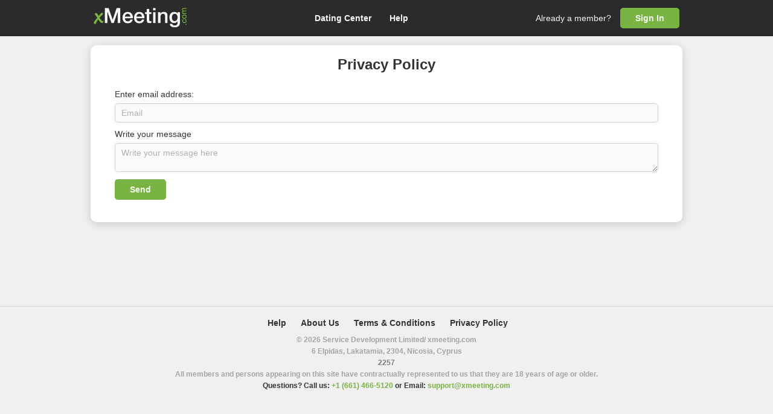

--- FILE ---
content_type: text/html; charset=UTF-8
request_url: https://www.xmeeting.com/site/mailToPrivacy
body_size: 48515
content:
<!DOCTYPE html>
<script type="text/javascript">var globalParams={"userInfo":{"showVideoSearch":false},"ccpInfo":"[]","siteName":"XMeeting","projectId":1,"siteShortName":"XM","isExternalUpgradeSite":0,"isFeaturedEnabled":"0","showRootBilling":"1","cupidDomain":"xmcupid.com","baseUrl":"\/themes\/xmeeting","siteUrl":"https:\/\/www.xmeeting.com\/","rootUrl":"\/themes\/","changeUsernameUrl":"\/profile\/changeUsername","changeUserLocationUrl":"\/profile\/changeLocation","removeUploadStepUrl":"\/event\/removeRegistrationUploadStep","removeUploadNoticeUrl":"\/event\/removeRegistrationUploadNotice","removeSafeModeNoticeUrl":"\/event\/removeSafeModeNotice","registrationUrl":"\/registration\/index","setSafeModeUrl":"\/profile\/setSafeMode","devMode":"0","isMobile":0,"isGuest":1,"gaEventUrl":"\/jsevent.html","pnlUpdateProductUrl":"https:\/\/gateway.sdxpay.com\/publicApi\/updateProduct","campaignId":"40220","maxMessageChars":200,"maxUpdateChars":140,"maxAbuseChars":2000,"repositionWidget":false,"ajaxLoader":"\/themes\/xmeeting\/images\/ajax_loader.gif","ajaxStatus":{"ok":"ok","empty":"empty","error":"error","redirect":"redirect"},"noPhotoImg":"\/themes\/xmeeting\/images\/no_photo_{gender}_{size}.png","isEnabledEpoch":false,"canSeeVirtualHottie":false,"showMobileHeaderInManyPages":false,"showFeaturedFunctionality":false,"showLeaveSiteWarningPopup":false,"showInvalidEmailPopup":false,"exoLinksWithAdblockOn":false,"upgradeUrl":"https:\/\/www.xmeeting.com\/billing\/upgrade","advertisement":{"ExoAccount":"1","desktopPopunderZones":{"safeMode":"2879184","normal":"2742222"},"mobilePopunderZones":{"safeMode":"2879188","normal":"2742242"},"desktopCenterCubesZones":{"safeMode":"2886956","normal":"2890280","safeModeUrl":"\/\/ads.exosrv.com\/iframe.php?idzone=","normalUrl":"\/\/ads.exosrv.com\/iframe.php?idzone="},"searchNativeZones":{"safeMode":"0","normal":"3977072","safeModeUrl":"https:\/\/a.exdynsrv.com\/nativeads.js","normalUrl":"https:\/\/a.realsrv.com\/nativeads-v2.js"},"mobileHeaderZone":{"safeMode":"3004564","normal":"3051924","safeModeUrl":"\/\/ads.exosrv.com\/iframe.php?idzone=","normalUrl":"\/\/ads.exosrv.com\/iframe.php?idzone="},"mobileFooterZone":{"safeMode":"2879172","normal":"2843252","safeModeUrl":"\/\/ads.exosrv.com\/iframe.php?idzone=","normalUrl":"\/\/ads.exosrv.com\/iframe.php?idzone="},"desktopFooterZone":{"safeModeLeft":"2879166","safeModeMiddle":"2879168","safeModeRight":"2879170","safeModeUrl":"\/\/ads.exosrv.com\/iframe.php?idzone=","normalLeft":"2843246","normalMiddle":"2843248","normalRight":"2843250","normalUrl":"\/\/ads.exosrv.com\/iframe.php?idzone="},"unsubscribeSkyscraperZones":{"safeMode":"2886958","normal":"2742202","safeModeUrl":"\/\/ads.exosrv.com","normalUrl":"\/\/ads.exosrv.com"},"unsubscribeDesktopFooterZones":{"safeModeLeft":"2879228","safeModeMiddle":"2879232","safeModeRight":"2879226","safeModeUrl":"\/\/ads.exosrv.com","normalLeft":"2744928","normalMiddle":"2744932","normalRight":"2744934","normalUrl":"\/\/ads.exosrv.com"},"isRegisteredDesktopZones":{"safeModeLeft":"2879222","safeModeRight":"2879224","safeModeUrl":"\/\/ads.exosrv.com\/","normalLeft":"2742210","normalRight":"2742208","normalUrl":"\/\/ads.exosrv.com\/"},"unsubscribeMobileFooterZones":{"safeMode":"2879234","normal":"2744936","safeModeUrl":"\/\/ads.exosrv.com","normalUrl":"\/\/ads.exosrv.com"},"isRegisteredMobileZones":{"safeMode":"3010332","normal":"2892224","safeModeUrl":"\/\/ads.exosrv.com\/","normalUrl":"\/\/ads.exosrv.com\/"},"camTabZonesProvider":"2","desktopTabZonesExoClick":{"safeModeLiveCamsId":"2843256","normalLiveCamsId":"2843256","safeModeSexyGamesId":"2915664","normalSexyGamesId":"2915664"},"mobileTabZonesExoClick":{"safeModeLiveCamsId":"2843258","normalLiveCamsId":"2843258","safeModeSexyGamesId":"2915668","normalSexyGamesId":"2915668"},"desktopTabZonesAdnium":{"safeModeLiveCamsId":"a=59&s=19&t=85&p=18","normalLiveCamsId":"a=59&s=19&t=85&p=18","safeModeSexyGamesId":"a=60&s=19&t=86&p=18","normalSexyGamesId":"a=60&s=19&t=86&p=18"},"mobileTabZonesAdnium":{"safeModeLiveCamsId":"a=61&s=19&t=85&p=18","normalLiveCamsId":"a=61&s=19&t=85&p=18","safeModeSexyGamesId":"a=62&s=19&t=86&p=18","normalSexyGamesId":"a=62&s=19&t=86&p=18"},"stripCashData":{"url":null,"userId":"","signKey":"","targetDomain":"","stripCashEnable":"0"},"desktopPopUnderZonesExoClick":{"safeMode":"2879184","normal":"2742222"},"desktopPopUnderZonesAdnium":{"normal":"0","safeMode":"0"},"desktopCenterCubesZonesExoClick":{"normal":"2890280","safeModeUrl":"\/\/a.magsrv.com\/iframe.php?idzone=","normalUrl":"\/\/a.magsrv.com\/iframe.php?idzone=","safeMode":"2886956","safeModeRoot":"2886956"},"desktopCenterCubesZonesAdnium":{"normal":"a=53&s=19&t=77&p=18","safeMode":"a=44&s=18&t=107&p=18","safeModeRoot":"a=3068&s=18&t=107&p=18","normalUrl":"\/\/a.tbadni.com\/loader?","safeModeUrl":"\/\/a.tbadni.com\/loader?"},"desktopFooterZonesExoClick":{"safeModeUrl":"\/\/a.magsrv.com\/iframe.php?idzone=","normalLeft":"2843246","normalMiddle":"2843248","normalRight":"2843250","normalUrl":"\/\/a.magsrv.com\/iframe.php?idzone=","safeModeLeft":"2879166","safeModeRootLeft":"2879166","safeModeMiddle":"2879168","safeModeRootMiddle":"2879168","safeModeRight":"2879170","safeModeRootRight":"2879170"},"desktopFooterZonesAdnium":{"normalLeft":"a=54&s=19&t=76&p=18","normalMiddle":"a=55&s=19&t=76&p=18","normalRight":"a=56&s=19&t=76&p=18","safeModeLeft":"a=45&s=18&t=108&p=18","safeModeRootLeft":"a=3069&s=18&t=108&p=18","safeModeMiddle":"a=46&s=18&t=108&p=18","safeModeRootMiddle":"a=3070&s=18&t=108&p=18","safeModeRight":"a=47&s=18&t=108&p=18","safeModeRootRight":"a=3071&s=18&t=108&p=18","normalUrl":"\/\/a.tbadni.com\/loader?","safeModeUrl":"\/\/a.tbadni.com\/loader?"},"desktopUnsubscribeZonesExoClick":{"safeModeUrl":"\/\/a.magsrv.com","normalUrl":"\/\/a.magsrv.com","normalLeft":"2744928","safeModeLeft":"2879228","safeModeRootLeft":"2879228","normalMiddle":"2744932","safeModeMiddle":"2879232","safeModeRootMiddle":"2879232","normalRight":"2744934","safeModeRight":"2879226","safeModeRootRight":"2879226"},"desktopUnsubscribeZonesAdnium":{"normalLeft":"a=33&s=17&t=94&p=18","safeModeLeft":"a=2610&s=18&t=108&p=18","safeModeRootLeft":"a=2610&s=18&t=108&p=18","normalMiddle":"a=34&s=17&t=94&p=18","safeModeMiddle":"a=2611&s=18&t=108&p=18","safeModeRootMiddle":"a=2611&s=18&t=108&p=18","normalRight":"a=35&s=17&t=94&p=18","safeModeRight":"a=2612&s=18&t=108&p=18","safeModeRootRight":"a=2612&s=18&t=108&p=18","normalUrl":"\/\/a.tbadni.com\/loader?","safeModeUrl":"\/\/a.tbadni.com\/loader?"},"desktopIsRegisteredZonesExoClick":{"safeModeUrl":"\/\/a.magsrv.com","normalUrl":"\/\/a.magsrv.com","normalLeft":"2742210","safeModeLeft":"2879222","safeModeRootLeft":"2879222","normalRight":"2742208","safeModeRight":"2879224","safeModeRootRight":"2879224"},"desktopIsRegisteredZonesAdnium":{"normalLeft":"a=31&s=17&t=94&p=18","safeModeLeft":"a=50&s=18&t=108&p=18","safeModeRootLeft":"a=50&s=18&t=108&p=18","normalRight":"a=32&s=17&t=94&p=18","safeModeRight":"a=51&s=18&t=108&p=18","safeModeRootRight":"a=51&s=18&t=108&p=18","normalUrl":"\/\/a.tbadni.com\/loader?","safeModeUrl":"\/\/a.tbadni.com\/loader?"},"mobilePopUnderZonesExoClick":{"safeMode":"2879188","normal":"2742242"},"mobilePopUnderZonesAdnium":{"normal":"0","safeMode":"0"},"mobileHeaderZonesExoClick":{"normal":"3051924","safeModeUrl":"\/\/a.magsrv.com\/iframe.php?idzone=","normalUrl":"\/\/a.magsrv.com\/iframe.php?idzone=","safeMode":"3004564","safeModeRoot":"3004564"},"mobileHeaderZonesAdnium":{"normal":"a=58&s=19&t=80&p=18","safeMode":"a=49&s=18&t=113&p=18","safeModeRoot":"a=3073&s=18&t=113&p=18","normalUrl":"\/\/a.tbadni.com\/loader?","safeModeUrl":"\/\/a.tbadni.com\/loader?"},"mobileFooterZonesExoClick":{"normal":"2843252","safeModeUrl":"\/\/a.magsrv.com\/iframe.php?idzone=","normalUrl":"\/\/a.magsrv.com\/iframe.php?idzone=","safeMode":"2879172","safeModeRoot":"2879172"},"mobileFooterZonesAdnium":{"normal":"a=57&s=19&t=79&p=18","safeMode":"a=48&s=18&t=114&p=18","safeModeRoot":"a=3072&s=18&t=114&p=18","normalUrl":"\/\/a.tbadni.com\/loader?","safeModeUrl":"\/\/a.tbadni.com\/loader?"},"mobileUnsubscribeZonesExoClick":{"safeModeUrl":"\/\/a.magsrv.com","normalUrl":"\/\/a.magsrv.com","normal":"2744936","safeMode":"2879234","safeModeRoot":"2879234"},"mobileUnsubscribeZonesAdnium":{"normal":"a=41&s=17&t=103&p=18","safeMode":"a=2613&s=18&t=114&p=18","safeModeRoot":"a=2613&s=18&t=114&p=18","normalUrl":"\/\/a.tbadni.com\/loader?","safeModeUrl":"\/\/a.tbadni.com\/loader?"},"mobileIsRegisteredZonesExoClick":{"safeModeUrl":"\/\/a.magsrv.com","normalUrl":"\/\/a.magsrv.com","normal":"2892224","safeMode":"3010332","safeModeRoot":"3010332"},"mobileIsRegisteredZonesAdnium":{"normal":"a=40&s=17&t=103&p=18","safeMode":"a=52&s=18&t=114&p=18","safeModeRoot":"a=52&s=18&t=114&p=18","normalUrl":"\/\/a.tbadni.com\/loader?","safeModeUrl":"\/\/a.tbadni.com\/loader?"},"generalSearchNativeZonesExoClick":{"safeMode":"0","normal":"3977072","safeModeUrl":"https:\/\/a.magsrv.com\/nativeads.js","normalUrl":"https:\/\/a.magsrv.com\/nativeads-v2.js"},"generalSearchNativeZonesAdnium":{"normal":"0","safeMode":"0","normalUrl":"\/\/a.tbadni.com\/loader?","safeModeUrl":"\/\/a.tbadni.com\/loader?"},"generalUnsubscribeSkyscrapersZonesExoClick":{"safeModeUrl":"\/\/a.magsrv.com","normalUrl":"\/\/a.magsrv.com","normal":"2742202","safeMode":"2886958","safeModeRoot":"2886958"},"generalUnsubscribeSkyscrapersZonesAdnium":{"normal":"a=36&s=17&t=99&p=18","safeMode":"a=2614&s=18&t=117&p=18","safeModeRoot":"a=2614&s=18&t=117&p=18","normalUrl":"\/\/a.tbadni.com\/loader?","safeModeUrl":"\/\/a.tbadni.com\/loader?"},"desktopPopUnderZonesProvider":"0","desktopCenterCubesZonesProvider":"2","desktopFooterZonesProvider":"2","desktopUnsubscribeZonesProvider":"2","desktopIsRegisteredZonesProvider":"1","mobilePopUnderZonesProvider":"0","mobileHeaderZonesProvider":"2","mobileFooterZonesProvider":"2","mobileUnsubscribeZonesProvider":"2","mobileIsRegisteredZonesProvider":"1","generalSearchNativeZonesProvider":"0","generalUnsubscribeSkyscrapersZonesProvider":"2","desktopTabZonesGoAdserver":{"safeModeLiveCamsId":"1356391","normalLiveCamsId":"1356391","safeModeSexyGamesId":"1356388","normalSexyGamesId":"1356388"},"mobileTabZonesGoAdserver":{"safeModeLiveCamsId":"1356385","normalLiveCamsId":"1356385","safeModeSexyGamesId":"1356382","normalSexyGamesId":"1356382"},"desktopPopUnderZonesGoAdserver":{"normal":0,"safeMode":0},"desktopCenterCubesZonesGoAdserver":{"normal":"1356409","safeMode":"1356436","safeModeRoot":"1347382","normalUrl":"\/\/go2.trafficbull.com\/eactrl.go","safeModeUrl":"\/\/go2.trafficbull.com\/eactrl.go"},"desktopFooterZonesGoAdserver":{"normalLeft":"1356406","safeModeLeft":"1356433","normalMiddle":"1356403","safeModeMiddle":"1356430","normalRight":"1356400","safeModeRight":"1356427","safeModeRootLeft":"1347379","safeModeRootMiddle":"1347376","safeModeRootRight":"1347373","normalUrl":"\/\/go2.trafficbull.com\/eactrl.go","safeModeUrl":"\/\/go2.trafficbull.com\/eactrl.go"},"desktopUnsubscribeZonesGoAdserver":{"normalLeft":"1356469","safeModeLeft":"1348741","normalMiddle":"1356466","safeModeMiddle":"1348738","normalRight":"1356463","safeModeRight":"1348735","safeModeRootLeft":"1348741","safeModeRootMiddle":"1348738","safeModeRootRight":"1348735","normalUrl":"\/\/go2.trafficbull.com\/eactrl.go","safeModeUrl":"\/\/go2.trafficbull.com\/eactrl.go"},"desktopIsRegisteredZonesGoAdserver":{"normalLeft":"1356475","safeModeLeft":"1356418","normalRight":"1356472","safeModeRight":"1356415","safeModeRootLeft":"1356418","safeModeRootRight":"1356415","normalUrl":"\/\/go2.trafficbull.com\/eactrl.go","safeModeUrl":"\/\/go2.trafficbull.com\/eactrl.go"},"mobilePopUnderZonesGoAdserver":{"normal":0,"safeMode":0},"mobileHeaderZonesGoAdserver":{"normal":"1356394","safeMode":"1356421","safeModeRoot":"1347367","normalUrl":"\/\/go2.trafficbull.com\/eactrl.go","safeModeUrl":"\/\/go2.trafficbull.com\/eactrl.go"},"mobileFooterZonesGoAdserver":{"normal":"1356397","safeMode":"1356424","safeModeRoot":"1347370","normalUrl":"\/\/go2.trafficbull.com\/eactrl.go","safeModeUrl":"\/\/go2.trafficbull.com\/eactrl.go"},"mobileUnsubscribeZonesGoAdserver":{"normal":"1356445","safeMode":"1348732","safeModeRoot":"1348732","normalUrl":"\/\/go2.trafficbull.com\/eactrl.go","safeModeUrl":"\/\/go2.trafficbull.com\/eactrl.go"},"mobileIsRegisteredZonesGoAdserver":{"normal":"1356448","safeMode":"1356412","safeModeRoot":"1356412","normalUrl":"","safeModeUrl":""},"generalSearchNativeZonesGoAdserver":{"normal":"0","safeMode":"0","normalUrl":"\/\/go2.trafficbull.com\/eactrl.go","safeModeUrl":""},"generalUnsubscribeSkyscrapersZonesGoAdserver":{"normal":"1356460","safeMode":"1348729","safeModeRoot":"1348729","normalUrl":"\/\/go2.trafficbull.com\/eactrl.go","safeModeUrl":"\/\/go2.trafficbull.com\/eactrl.go"},"controllerIdGoAdserver":{"normal":"5566","safeMode":"5569","safeModeRoot":"5569"},"desktopTabZonesTrafficmansion":{"safeModeLiveCamsId":0,"normalLiveCamsId":0,"safeModeSexyGamesId":0,"normalSexyGamesId":0},"mobileTabZonesTrafficmansion":{"safeModeLiveCamsId":0,"normalLiveCamsId":0,"safeModeSexyGamesId":0,"normalSexyGamesId":0},"desktopTabZonesAdniumUrls":{"safeModeSexyGamesDomainUrl":"https:\/\/a.tbadni.com\/loader?","normalSexyGamesDomainUrl":"https:\/\/a.tbadni.com\/loader?","safeModeLiveCamsDomainUrl":"https:\/\/a.tbadni.com\/loader?","normalLiveCamsDomainUrl":"https:\/\/a.tbadni.com\/loader?"},"desktopTabZonesExoClickUrls":{"safeModeSexyGamesDomainUrl":"https:\/\/s.zlink7.com\/splash.php?idzone=","normalSexyGamesDomainUrl":"https:\/\/s.zlink7.com\/splash.php?idzone=","safeModeLiveCamsDomainUrl":"https:\/\/s.zlink7.com\/splash.php?idzone=","normalLiveCamsDomainUrl":"https:\/\/s.zlink7.com\/splash.php?idzone="},"desktopTabZonesGoAdserverUrls":{"safeModeSexyGamesDomainUrl":"https:\/\/go.tbllzon.com\/redirect.go?pid=13296&spaceid=","normalSexyGamesDomainUrl":"https:\/\/go.tbllzon.com\/redirect.go?pid=13296&spaceid=","safeModeLiveCamsDomainUrl":"https:\/\/go.tbllzon.com\/redirect.go?pid=13296&spaceid=","normalLiveCamsDomainUrl":"https:\/\/go.tbllzon.com\/redirect.go?pid=13296&spaceid="},"desktopTabZonesTrafficmansionUrls":{"safeModeSexyGamesDomainUrl":"https:\/\/tmoptimiser.net?","normalSexyGamesDomainUrl":"https:\/\/tmoptimiser.net?","safeModeLiveCamsDomainUrl":"https:\/\/tmoptimiser.net?","normalLiveCamsDomainUrl":"https:\/\/tmoptimiser.net?"},"mobileTabZonesAdniumUrls":{"safeModeSexyGamesDomainUrl":"https:\/\/a.tbadni.com\/loader?","normalSexyGamesDomainUrl":"https:\/\/a.tbadni.com\/loader?","safeModeLiveCamsDomainUrl":"https:\/\/a.tbadni.com\/loader?","normalLiveCamsDomainUrl":"https:\/\/a.tbadni.com\/loader?"},"mobileTabZonesExoClickUrls":{"safeModeSexyGamesDomainUrl":"https:\/\/s.zlink7.com\/splash.php?idzone=","normalSexyGamesDomainUrl":"https:\/\/s.zlink7.com\/splash.php?idzone=","safeModeLiveCamsDomainUrl":"https:\/\/s.zlink7.com\/splash.php?idzone=","normalLiveCamsDomainUrl":"https:\/\/s.zlink7.com\/splash.php?idzone="},"mobileTabZonesGoAdserverUrls":{"safeModeSexyGamesDomainUrl":"https:\/\/go.tbllzon.com\/redirect.go?pid=13296&spaceid=","normalSexyGamesDomainUrl":"https:\/\/go.tbllzon.com\/redirect.go?pid=13296&spaceid=","safeModeLiveCamsDomainUrl":"https:\/\/go.tbllzon.com\/redirect.go?pid=13296&spaceid=","normalLiveCamsDomainUrl":"https:\/\/go.tbllzon.com\/redirect.go?pid=13296&spaceid="},"mobileTabZonesTrafficmansionUrls":{"safeModeSexyGamesDomainUrl":"https:\/\/tmoptimiser.net?","normalSexyGamesDomainUrl":"https:\/\/tmoptimiser.net?","safeModeLiveCamsDomainUrl":"https:\/\/tmoptimiser.net?","normalLiveCamsDomainUrl":"https:\/\/tmoptimiser.net?"},"redirectGroupIds":{"fullPageGroupIdAccount1":"66","fullPageGroupIdAccount2":"3357","fullPageGroupIdMainstream":"5122","fullPageDefaultTrackingGroupId":"66","backButtonTrackingGroupId":"2915","backButtonTrackingGroupIdMainstream":"5126","signoutGroupIdAccount1":"398","signoutGroupIdAccount2":"3349","signoutGroupIdMainstream":"5123","unsubscribeGroupIdAccount1":"301","unsubscribeGroupIdAccount2":"3352","unsubscribeGroupIdMainstream":"5125","groupIdDisabledAffiliate":"286","groupIdStandardUserAccount1":"94","groupIdStandardUserAccount2":"3353","groupIdStandardUserMainstream":"5124","groupIdUserIsOrWasPremiumAccount1":"1037","groupIdUserIsOrWasPremiumAccount2":"3354","groupIdUserIsOrWasPremiumMainstream":"5124","rootGroupIdMemberAreaFullPage":"5188","rootGroupIdMemberAreaPopUp":"5184","rootGroupIdBackButton":"5186","rootGroupIdInternalDatingTab":"5189","rootGroupIdUnsubscribe":"5185","rootGroupIdSignout":"5187","rootGroupId3rdPartyMailing":"5178","rootGroupId4thPartyMailing":"5182","rootGroupIdXmas":"5180"}},"trafficmansionTerms":{"1":{"name":"DISCLAIMER - Representation of Profiles and Partner Finding","content":"<p style=\"text-align: justify; \"><strong>Unequal Distribution of Profiles<\/strong>: Users should be aware that the distribution of male and female profiles on our website may not be equal or proportionate. While we strive to offer a diverse range of profiles, external factors beyond our control can influence the availability and allocation of profiles. Consequently, we cannot guarantee an equitable balance between male and female profiles on our platform.<\/p><p style=\"text-align: justify; \"><strong>No Partner Finding Guarantee<\/strong>: Users expressly acknowledge and understand that our services do not provide any guarantees or assurances regarding their ability to find a partner. While we diligently strive to create a trustworthy platform for facilitating connections, the outcome of finding a compatible partner is influenced by various factors, including individual preferences, mutual compatibility, and external circumstances. Consequently, we are unable to guarantee the efficacy or success of our website in facilitating successful matches.<\/p><p style=\"text-align: justify; \"><strong>User Responsibility<\/strong>: By entering into and utilizing our website, users explicitly take on full accountability for any decisions or activities conducted based on the information provided in their profiles. We highly encourage users to exercise their personal discretion, carry out thorough assessments, and make informed decisions when interacting with other users on our platform. The user acknowledges and agrees that they bear exclusive responsibility for evaluating the accuracy, dependability, and appropriateness of the information presented in profiles and for any outcomes that arise from their interactions with other users<\/p><p style=\"text-align: justify; \"><strong>Release of Liability<\/strong>: Users agree to release us from any liability, claims, or demands arising from the distribution of male and female profiles and the outcome of finding a partner through our services. We shall not be held responsible for any dissatisfaction, failed connections, or negative experiences resulting from the use of our platform.<\/p><p style=\"text-align: justify; \"><strong>Setting a date:<\/strong> If you choose to arrange in-person meetings with another user(s), it is strongly advised that such meetings take place in public locations. You should consider selecting venues such as cafes, restaurants, or other well-populated and well-lit areas.<\/p><p style=\"text-align: justify; \">You understand and agree that you are solely responsible for your own safety and well-being when arranging and attending in-person meetings with other user(s). We bear no responsibility for any outcomes or incidents that may occur during such meetings.<\/p><p style=\"text-align: justify; \">The website explicitly disclaims any liability for any harm, loss, or damages resulting from in-person meetings between users. Users participate in these meetings at their own risk.<\/p><p style=\"text-align: justify; \">Users are encouraged to exercise caution and use their best judgment when engaging in offline interactions with other user(s). It is advisable to inform a trusted friend or family member about the meeting arrangements and take necessary precautions to ensure personal safety.<\/p><p style=\"text-align: justify; \">If you choose to arrange in-person meetings with other user(s), it is strongly advised that such meetings take place in public locations. You should consider selecting venues such as cafes, restaurants, or other well-populated and well-lit areas.<\/p><p style=\"text-align: justify; \">You understand and agree that you are solely responsible for your own safety and well-being when arranging and attending in-person meetings with other user(s). We bear no responsibility for any outcomes or incidents that may occur during such meetings.<\/p><p style=\"text-align: justify; \">The website explicitly disclaims any liability for any harm, loss, or damages resulting from in-person meetings between users. Users participate in these meetings at their own risk.<\/p><p style=\"text-align: justify; \">Users are encouraged to exercise caution and use their best judgment when engaging in offline interactions with other user(s). It is advisable to inform a trusted friend or family member about the meeting arrangements and take necessary precautions to ensure personal safety.<\/p><p style=\"text-align: justify; \"><strong>Use of Computer Generated Virtual Profiles:&nbsp;<\/strong>Some profiles on the platform are virtual and may be operated by automated systems, artificial intelligence, scripted interactions, or individuals engaged by the platform. These profiles may resemble real users, send and receive messages, and engage in flirtatious or suggestive conversations. They are clearly marked with a distinctive label (\u201cCyber Babe\u201d).<\/p><p style=\"text-align: justify; \">By using the platform, you acknowledge that some interactions may involve these virtual profiles and that they are intended solely for entertainment purposes and not for establishing real-life relationships or meetings.<\/p>"},"2":{"name":"WELCOME","content":"<p style=\"text-align: justify; \">Welcome to XMEETING.COM. This website is presented to you by Service Development Limited incorporated in Cyprus, 6 Elpidas, Lakatamia, 2304, Nicosia, Cyprus, HE388624, (referred to as \"we,\" \"us,\" or \"our\").<\/p><p style=\"text-align: justify; \">These Terms and Conditions (\"Terms\" or \"Agreement\"), along with our Privacy Policy (accessible by clicking herehttps:\/\/api.xmeeting.com\/site\/privacy ) and Cookies Policy (collectively referred to as the \"Terms\u201d), regulate your access to and usage of this website. Your access to and use of the services are subject to your acceptance and adherence to these Terms. By accessing or using the services websites, mobile applications, and other digital and interactive services, you acknowledge and agree to be bound by these Terms.\r\n<\/p><p style=\"text-align: justify; \">Please note that certain features of our services may be subject to additional terms, which will be provided to you directly or made available on our Services. These additional terms are considered part of these Terms and must be observed.\r\n<\/p><p style=\"text-align: justify; \">If you disagree with these Terms, regardless of whether you have indicated your refusal by clicking on a button, you are prohibited from signing up, accessing, or using the Services. Moreover, you must abstain from uploading, posting, or submitting any user-generated content through the Services. Engaging in any such activities under these circumstances is strictly prohibited and unauthorized in accordance with these Terms.<\/p>"},"3":{"name":"1. BASIC TERMS","content":"<p style=\"text-align: justify; \">1.1.\tYou bear full responsibility for your utilisation of the Services, as well as for any content you contribute to the Services and the resulting outcomes. The content you submit, post, or showcase on the Services will be accessible for viewing by other users of the Services. Therefore, it is crucial to ensure that you only provide appropriate content in accordance with these Terms.<\/p><p style=\"text-align: justify; \">1.2.\tTo access and utilise the services, you must be a minimum of 18 years old or meet the age requirement specified by the jurisdiction from which you are accessing this website. We do not intentionally promote or sell services to minors. You may only proceed with accessing this website if you possess the legal capacity to enter into a binding contract with us and are capable of adhering to and complying with these Terms.\r\n<\/p><p style=\"text-align: justify; \">1.3.Pursuant to the applicable laws and regulations of each jurisdiction, it may be requisite for users to verify their age as a condition prior to accessing certain content. The age verification process may necessitate the submission of valid identification documents or the provision of credit card information for the purpose of confirming compliance with age-specific access restrictions. Such measures are implemented to preclude individuals under the age of 18 from obtaining access to content designated exclusively for adult audiences.<\/p><p style=\"text-align: justify; \">1.4. The platform undertakes reasonable and diligent efforts to monitor and review the materials made available thereon to ensure adherence to all relevant legal standards. These efforts include, but are not limited to, the verification that the content does not contain obscene material or involve individuals who are minors.<\/p><p style=\"text-align: justify; \">1.5.\tFurthermore, your use of the services must align with these Terms and all relevant local, state, national, and international laws, rules, and regulations.\r\n<\/p><p style=\"text-align: justify; \">1.6.\tIf you are using the Services on behalf of a third party, you confirm and warrant that you have the necessary authorisation to act on their behalf. Moreover, you acknowledge and affirm that the said third party has acknowledged and accepted these Terms.\r\n<\/p><p style=\"text-align: justify; \">1.7.\tPlease note that if we have previously prohibited your access to the Services, you are strictly prohibited from accessing or using the Services under any circumstances.\r\n<\/p><p style=\"text-align: justify; \">1.8.\tWe continuously strive to improve and enhance the services we offer. As a result, the form and characteristics of these services may undergo changes without prior notice to you. Additionally, we retain the right to cease providing the services, either permanently or temporarily, to you or to users in general. In such cases, we may be unable to provide you with advance notice.\r\n<\/p><p style=\"text-align: justify; \">1.9.\tWe will not be liable if for any reason the services are unavailable at any time or for any period. We reserve the right to modify, restrict access or terminate access to the services at any time.<\/p><p style=\"text-align: justify; \">If you choose to arrange in-person meetings with other user(s), it is strongly advised that such meetings take place in public locations. You should consider selecting venues such as cafes, restaurants, or other well-populated and well-lit areas.<\/p><p style=\"text-align: justify; \">You understand and agree that you are solely responsible for your own safety and well-being when arranging and attending in-person meetings with other user(s). We bear no responsibility for any outcomes or incidents that may occur during such meetings.<\/p><p style=\"text-align: justify; \">The website explicitly disclaims any liability for any harm, loss, or damages resulting from in-person meetings between users. Users participate in these meetings at their own risk.<\/p><p style=\"text-align: justify; \">Users are encouraged to exercise caution and use their best judgment when engaging in offline interactions with other user(s). It is advisable to inform a trusted friend or family member about the meeting arrangements and take necessary precautions to ensure personal safety.<\/p><p style=\"text-align: justify; \"><br><\/p><p style=\"text-align: justify; \"><br><\/p>"},"4":{"name":"2. ACCOUNT REGISTRATION","content":"<p style=\"text-align: justify; \">2.1.\tTo register, you must provide your email address, password, and birthdate. Additionally, you have the option to add a profile picture, bio, and user preferences.<\/p><p style=\"text-align: justify; \">2.2.\tPlease be aware that any personal information you disclose on the services will be collected and processed in accordance with our Privacy Policy and Cookie Policy. It is important to ensure that all the information you provide to us is accurate and complete.\r\n<\/p><p style=\"text-align: justify; \">2.3.\tYou are solely responsible for maintaining the confidentiality of your registration and other personal details, including your username and password, for your account.\r\n<\/p><p style=\"text-align: justify; \">2.4.\tIf you become aware of any actual or suspected unauthorized access to your account by a third party, it is your responsibility to promptly notify us. You are also expected to cooperate with and assist us in any actions or proceedings we undertake to prevent or address any unauthorized access, use, or receipt of your account by a third party.\r\n<\/p><p style=\"text-align: justify; \">2.5.\tYou warrant that all registration information and personal details provided to us are true and accurate.<\/p>"},"5":{"name":"3. CONTENT ON THE SERVICES","content":"<p style=\"text-align: justify; \">3.1.\tThese Terms define \"Content\" as any material, including images, videos, texts, comments, messages, reviews, and audio, that users post through the Services, whether publicly or privately.<\/p><p style=\"text-align: justify; \">3.2 Users remain responsible for the Content they submit through the Services. However, the Company operates a content moderation program and may review, screen, restrict, reject, remove, or disable access to Content at any time, including prior to publication, in order to comply with applicable law, these Terms, and payment provider or card network requirements.<\/p><p style=\"text-align: justify; \">3.3.\tPlease note that we cannot guarantee that all Content will align with your preferences. By using the Services, you acknowledge that you may come across potentially offensive, indecent, or objectionable Content. It's important to understand that Content created by other users may contain errors or omissions. We are not obligated to screen or review Content for offensive material, libel, falsehoods, defamatory statements, errors, or omissions. Consequently, we cannot be held liable for any Content, including falsehoods, defamations, errors, or omissions, or for any losses, harms, or damages resulting from the use or publication of Content made available through the Services.\r\n<\/p><p style=\"text-align: justify; \">3.4.\tBy agreeing to these Terms, you agree to indemnify and hold us harmless from any damages, losses, or liabilities arising from or related to the Content mentioned above. Additionally, we appreciate your commitment to promptly notifying us of any intellectual property rights infringement you become aware of.\r\n<\/p><p style=\"text-align: justify; \">3.5.\tWhile using the Services, you acknowledge and agree to grant us a royalty-free, global, perpetual, irrevocable, non-exclusive, and sublicensable right to use and process your Content in accordance with applicable data privacy laws. This enables us to engage in various corporate activities, which may include but are not limited to (a) Publicly displaying, publishing, distributing, and promoting your Content on the Services; (b) Creating derivative works, conducting tests, and improving our technologies and processes using your Content; (c) Securing, hosting, analyzing, and generating reports based on your Content.\r\n<\/p><p style=\"text-align: justify; \">3.5.1.\tThese activities allow us to enhance and optimize the Services, provide you with a better user experience, and ensure the proper functioning of our platform. We will always handle your Content in compliance with relevant data privacy laws.\r\n<\/p><p style=\"text-align: justify; \">3.6.\tPlease be aware that the provided list is not exhaustive, and we may utilize your Content for other purposes in line with applicable data privacy laws. We value your rights and the confidentiality of your Content. If you have any concerns regarding how we handle your Content, please inform us.\r\n<\/p><p style=\"text-align: justify; \">3.7.\tYou understand and agree that, in accordance with applicable laws and these Terms, we may need to preserve and disclose your Content for the following purposes (a) Enforcing these Terms; (b) Safeguarding our rights, property, or the personal safety of our affiliates and the general public; (c) Complying with legal proceedings; (d) Addressing claims asserting that any Content infringes upon the rights of third parties.\r\n<\/p><p style=\"text-align: justify; \">3.8.\tIt's important to note that the technical processing and transmission of the Services, including your Content, may involve transferring data over various networks and making adjustments to meet the technical requirements of connecting networks or devices.\r\n<\/p><p style=\"text-align: justify; \">3.9.\tBy posting any Content through the Services, you warrant and represent that you either own the Content or have obtained all the necessary rights and permissions to do so. You agree to indemnify, defend, and hold us harmless from any claims that may arise as a result of your Content. In the event of any such claim, we reserve the right, at our own expense, to assume the defence and control of the dispute. You agree to cooperate with us in asserting any available defences.\r\n<\/p><p style=\"text-align: justify; \">3.9.1. By uploading Content, users represent and warrant that the Content depicts themselves or that they have obtained all necessary rights, permissions, and consents from any person depicted in such Content.<\/p><p style=\"text-align: justify; \">3.10.\tThis provision ensures that you take responsibility for the Content you post and that you have the appropriate rights to share it. It also allows us to protect ourselves in the event of any claims or disputes related to your Content. Rest assured that we will work together with you to address any such issues.\r\n<\/p><p style=\"text-align: justify; \">3.11.\tBy utilizing the Services, you affirm and guarantee that you bear sole responsibility for the following (a) Any Prohibited Content; (b) Adherence to these Terms; (c) Acquiring all necessary consents, permissions, licenses, and waivers from copyright owners, artists, actors, directors, performers, writers, producers, or any other individuals involved with the Content; (d) Acquiring any required synchronization and master use licenses from the owners of musical compositions and sound recordings contained within the Content, if applicable; (e) Fulfilling any payment obligations to labour unions and guilds relating to the posting and promotion of the Content, as required by applicable law, collective bargaining agreements, or otherwise; (f) Acquiring public performance licenses from organizations responsible for public performance rights, if applicable; (g) Compliance with all applicable laws, rules, and regulations.\r\n<\/p><p style=\"text-align: justify; \">This ensures that you assume full responsibility for the various aspects involved in posting Content through the Services, including legal compliance, rights ownership, and necessary permissions. It is important to adhere to these obligations to ensure lawful and responsible use of the Services.\r\n<\/p><p style=\"text-align: justify; \">3.12.\tYou are prohibited from using any Content accessed through the services unless you have obtained prior written consent from the owner of that Content. The owner retains all rights to the Content unless explicitly granted otherwise in these Terms. Please note that we are not responsible for the selection, acquisition, distribution, or licensing of any Content. It is your sole responsibility to obtain any necessary licenses or permissions required to use the Content. Additionally, it is your responsibility to back up and protect copies of the Content. We do not have an obligation to provide backup or archival copies of any Content posted on or through the Services. This ensures that you understand and acknowledge the importance of obtaining proper consent and permissions for using Content accessed through the Services. You are also reminded of your responsibility to back up and protect your own copies of the Content.\r\n<\/p><p style=\"text-align: justify; \">3.13.\tYour access to others' Content is subject to the terms and rights you have obtained to receive that Content. We maintain the right to modify, suspend, or discontinue any portion of the Services, with or without prior notice, at any time and for any reason. We shall not be held liable to you or any third party for any modifications, suspensions, or discontinuations of the Services. Additionally, we may impose limitations on specific features and services, or restrict your access to certain parts or the entirety of the Services, without notice or liability.<\/p><p style=\"text-align: justify; \">3.14.\tThese Terms represent the entire agreement between you and us regarding your use of the Services, superseding any prior written or oral agreements or understandings. If any provision of these Terms is deemed invalid or unenforceable, that provision will be removed, and the remaining provisions will still be enforced.\r\n<\/p><p style=\"text-align: justify; \">You agree that any claim or cause of action arising from the Services or these Terms must be filed within one (1) year after the claim or cause of action arose, or it will be permanently barred, regardless of any contrary statute or law.\r\n<\/p><p style=\"text-align: justify; \">You are not permitted to assign or transfer these Terms without our prior written consent. Any attempted assignment or transfer without such consent will be null and void. We, on the other hand, are free to assign or transfer these Terms without any restrictions.<\/p>"},"6":{"name":"4. RESTRICTIONS ON CONTENT AND ACTIVITIES","content":"<p style=\"text-align: justify; \">4.1.\tOur sole discretion grants us the right to remove any Content, restrict access to the Services, and terminate the account of any user who violates this section.<\/p><p style=\"text-align: justify; \">4.2. <strong>PROHIBITED CONTENT<\/strong><\/p><p style=\"text-align: justify; \">It is <strong><u>strictly forbidden<\/u><\/strong> to use the Services for posting, uploading, downloading, emailing, transmitting, transferring, distributing, displaying, or linking to any Content that falls under the category of \"<strong>Prohibited Content<\/strong>.\"&nbsp;<\/p><p style=\"text-align: justify; \">This includes, but is not limited to, the following (a) E-Cigarettes, vape pens, and cartridge refills; (b) Extreme hardcore video content ads and offers (c) Child pornography, incest, bestiality, rape, non-consensual mutilation, etc.  (d) Nutra products (unless campaign banners and links are pre-approved by us, and no smart links are used); (e) Government-issued licenses and\/or e-books on how to obtain such licenses; (f) Cannabidiol; (g) Black boxes; (h) Digital game accounts, gaming keys, in-game currency, and\/or progression; (i) Celebrity video content ads and offers; (j)Teen video content ads and offers featuring individuals who appear younger than eighteen (18) years of age; (k)Dating ads that are not found in More Girls, Pops, Full page, Redirect zones, and e-mail; (l) Explicit nudity adverts, including nudity, depictions of people in explicit or suggestive positions, or activities that are overly suggestive or sexually provocative; (m) Counterfeit goods; (n) Sexy games that use non-consensual ads; (o) Gambling (unless you have an official license in the country you are advertising for, links and countries are pre-approved by us, and no smart links are used). (p) Violent sexy games; (q) May be construed as vulgar, obscene, violent, pornographic, hateful or racially, sexually, ethnically or otherwise objectionable by, or as intended to harass, abuse, or threaten any, person; (r) Uses or exploits images or discloses personally identifiable information of children under eighteen (18) years of age or otherwise harms minors in any way; (s) Advocates or promotes illegal activity discusses any illegal activity, irrespective of intent, or provides instructions for illegal activity (in any case, as determined by Us, at Our absolute discretion); (t) May imply moral and ethical reprehensible discrimination, as well as it may degrade others on the basis of gender, race, class, ethnicity, national origin, religion, sexuality, disability, etc.;  (u) Is deemed unlawful, harmful, tortious, defamatory, libellous, or invasive to or of other\u2019s privacy or publicity rights; (v) Contains any malicious or invasive software, device, instructions, computer code, files, programs or other content or feature, including, without limitation, any time bomb, virus, software lock, worm, self-destruction, drop-device, malicious logic, Trojan horse, trap door, \u201cdisabling,\u201d \u201clockout,\u201d \u201cmetering\u201d device or any form of malicious code designed to interrupt, destroy or limit the functionality of any computer software, hardware, or telecommunications equipment, or that could otherwise diminish the quality of, interfere with the performance of, or impair the functionality of, the Services; (x) Contains advertising, offers for sale, or sells any item, whether prohibited or not from advertising or selling by any applicable local, state, national, or international law, especially firearms, explosives, or weapons, alcoholic beverages, tobacco products for human consumption, including, without limitation, cigarettes and cigars, items that are indecent or obscene, that are hateful or racially, sexually, ethnically or otherwise objectionable, that contain child pornography, that is otherwise pornographic in nature, any controlled substances or pharmaceuticals, any dangerous items, any items that violate or infringe the rights of other user or otherwise third parties, any items that You do not have the legal right to sell, and any items that, on doing so through the Services, would cause us to violate any law; (z) Obstacles or otherwise prohibits communication or disrupt user discussion; (aa) May be used as or for \u201cjunk mail\u201d, \u201cspam\u201d, \u201cchain letters\u201d, \u201cpyramid schemes\u201d, or any other form of solicitation in violation of the Controlling the Assault of Non-Solicited Pornography and Marketing Act of 2003 (\u201cCAN-SPAM Act\u201d), whether directly or indirectly; (bb) Falsely states or otherwise misrepresents Your affiliation with a person or entity, or facilitates or enables You to impersonate any person or entity in a manner that does not constitute parody; (cc)Infringes, or otherwise may contribute to inducing or facilitating the infringement of, third- parties intellectual property rights. (dd) Contains any trade secrets or other confidential or proprietary information, or any material that You do not have a right to make available under any law or under contractual or fiduciary relationships, including, but not limited to inside information, proprietary and confidential information learned or disclosed as part of employment relationships or under non-disclosure agreements; (ee) Violates, or otherwise facilitates the violation of, these Terms or any guidelines or Policies posted by us; (ff) Could disable, overburden, or impair the normal functioning of the Services.; (gg) Interferes with the use and enjoyment of the Services by any other person; (hh) Violates the law or encourages conduct that would constitute a criminal offense or give rise to civil liability. (ii)in any way related to any raffle, sweepstakes, contest, or game requiring a fee by participants; (jj)Pornography, incest, bestiality, rape (or any non-consensual sexual behavior), non-consensual mutilation of body parts, which is related to children, etc...<\/p><p style=\"text-align: justify; \">4.2.1.&nbsp; In compliance with our policies, it is strictly prohibited to include within your profile any telephone numbers, street addresses, last names, URLs, or email addresses. Furthermore, you are prohibited from including in your correspondence with other members any URLs, email addresses, telephone numbers, or fax numbers.<\/p><p style=\"text-align: justify; \">4.3. <strong>PROHIBITED ACTIVITIES<\/strong><\/p><p style=\"text-align: justify; \">We <strong>strictly prohibit<\/strong> the use of the Services for any activities that violate applicable laws or regulations, whether intentionally or unintentionally.&nbsp;<\/p><p style=\"text-align: justify; \">This includes engaging in any illegal activities or using the Services for purposes that are not expressly permitted under these Terms.&nbsp;<\/p><p style=\"text-align: justify; \">Here are some examples of <strong>Prohibited Activities<\/strong> (a) Use third-party\u2019s intellectual property, as long as You do not hold any legal title or right for doing so; (b) Partake in any activities that constitute or aid in software piracy, including, but not limited to, making available tools that can be used for no purpose other than for \u201ccracking\u201d software or other copyrighted Content;  (c) Sell, rent, lease, sublicense or otherwise transfer or distribute the Services to third parties; (d) Attempt to or otherwise gain unauthorized access to others\u2019 accounts; (e) Store or collect personally identifiable information about other users or otherwise third parties for unwarranted or unlawful purposes; (f) Commercially use the Services, including, without limitation, for benchmarking or to compile information for a product or service; (g) Copy, download (other than through page caching necessary for personal use, or as otherwise expressly permitted by these Terms), modify, distribute, post, transmit, display, perform, reproduce, broadcast, duplicate, publish, republish, upload, license, reverse engineer, create derivative works from, or offer for sale any content or other information contained on or obtained from or through the Services, by any means except as provided for in these Terms or with Our prior written consent; (h) Scrape, access, monitor, index, frame, link, or copy any content or information on the Services by accessing the Services in an automated way, using any robot, spider, scraper, web crawler, or any other method of access other than manually accessing the user-available portions of the Services through a browser or accessing the Services through any approved API; (i) Violate the restrictions in any robot exclusion protocol of the Services, if any, or bypass or circumvent other measures employed to prevent or limit access to the Services;  (j) Modify, Alter, destroy or otherwise remove any copyright, trademark or other proprietary notices, images or logos displayed, provided on or embedded within the Services; (k) Interfere with or disrupt, or attempt to interfere with or disrupt, the Services or Our servers and networks connected thereto, or disobey any requirements, procedures, policies or regulations of networks connected to the Services;  (l) Through misrepresentation or otherwise, solicit personal or sensitive information from other users, including, without limitation, address, credit card or financial account information, or passwords; (m)Impersonate any person or entity, including, but not limited to, the Company, its officials or employees, or falsely state or otherwise misrepresent Your affiliation with a person or entity, or make false or misleading indications of origin or fact, employ misleading e-mail addresses or falsify information in the header, footer, return path, or any part of any communication, including e-mails, transmitted through the Services; (n) Frame, inline link, or similarly display the Services or any portion of the Services; (o) Restrict, inhibit, or otherwise interfere with, the use and enjoyment of the Services by any other person; (p) Pornography, incest, bestiality, rape (or any non-consensual sexual behaviour), non-consensual mutilation of body parts which is related to children, etc... (q) Engaging in solicitation or offering of escort, prostitution, or similar services (including any sexual act in exchange for compensation), or promoting or participating in any services that may be related to human trafficking is strictly prohibited. (r) It is prohibited to purposefully recruit any individual or User for purposes related to pornography, modeling, escort sites, or brothels. (s) Promoting racism, bigotry, or hatred towards any group or individual is strictly prohibited. (t) Making threats of physical harm towards any individual or group of individuals is strictly prohibited. (u) Making claims to provide legal, medical, or other forms of professional advice is prohibited. (v) Posting off-topic, meaningless, or disruptive content intended to annoy or interfere with another User's enjoyment of the Site is prohibited. (x) Posting, uploading, or linking to content that promotes or distributes pyramid schemes chain letters, or other disruptive, illegal, or immoral communications of any kind (such as gambling, instructions on how to make or buy illegal weapons or drugs, etc.) is prohibited. (z) Posting, uploading, or linking to content that discloses personal information of yourself or others, including addresses, phone numbers, email addresses, and health or financial information, or collecting such information without proper consent, is prohibited. (aa) Modifying, editing, or deleting any Content or communications of the Site or other individuals, except for your own Content, is prohibited. (bb) Creating member accounts under false or fraudulent pretenses, including by automated means, is prohibited. (cc) Stating or implying that any of your submitted or posted Content is endorsed by the Site or any affiliated entity is prohibited. (dd) Retrieving, storing, or collecting personal information about any User without proper authorization, or using such information for unauthorized purposes, is prohibited, unless expressly permitted in writing by the User. (ee) Using the Services to cause damage to the Company, related websites, affiliates, or subsidiaries is prohibited.<\/p><p style=\"text-align: justify; \">4.4. You acknowledge that we may, in our sole discretion, investigate and take appropriate legal action against anyone who violates this section, including, without limitation, removing the offending Content from the Services, blocking access to the Services, and terminating the account of the offending user.<\/p><p style=\"text-align: justify; \">4.5. Please be aware that the list provided above is not exhaustive, and any content related to the mentioned products or businesses is strictly prohibited unless explicitly allowed in these Terms. Failure to comply with these guidelines may lead to the suspension or termination of your access to the Services.<\/p><p style=\"text-align: justify; \"><strong>4.6 Modern Slavery &amp; Anti-Human-Trafficking Compliance<\/strong><\/p><p style=\"text-align: justify; \">We are committed to preventing modern slavery, forced labour, exploitation and human trafficking in all parts of our business and in the use of this platform. You must not use the website for any activity that involves, facilitates, promotes, or is connected to:<\/p><p style=\"text-align: justify; \"><ul><li>Human trafficking, forced labour, or exploitation of any kind;<\/li><li>Sexual exploitation, including prostitution, escorting services, brothels, or any sexual act offered in exchange for compensation;<\/li><li>Recruitment or solicitation of individuals for pornography, modeling, escort services, or similar activities;<\/li><li>Coercive, deceptive, or abusive practices, including attempting to recruit vulnerable persons or minors;<\/li><li>Any service, content, or communication that may reasonably be linked to modern slavery or trafficking activities.<\/li><\/ul><\/p><p style=\"text-align: justify; \">We operate a zero-tolerance policy toward the use of our platform for modern slavery or human trafficking. Any suspected breach may result in immediate account termination, reporting to law enforcement, and cooperation with relevant authorities.<\/p><p style=\"text-align: justify; \">You agree to use this platform only for lawful purposes and to comply with all applicable anti-slavery and anti-trafficking laws. By continuing to use the service, you affirm that you are not involved in any form of modern slavery, exploitation, or human trafficking.<br><strong><br>DISCLAIMER<\/strong>: While we explicitly forbid the aforementioned activities and content, you acknowledge and agree that you may be exposed to such conduct and content while using the Service. You assume all risks associated with such exposure, and we shall have no liability for any such conduct carried out by any third party unless expressly stated otherwise in writing.<\/p><p style=\"text-align: justify; \">In compliance with our policies, it is strictly prohibited to include within your profile any telephone numbers, street addresses, last names, URLs, or email addresses. Furthermore, you are prohibited from including in your correspondence with other members any URLs, email addresses, telephone numbers, or fax numbers.<\/p><p style=\"text-align: justify;\"><strong>REPORTING ILLEGAL CONTENT AND ABUSE: <\/strong>We encourage you to report any instances of Prohibited Activities and\/or Prohibited Content that you encounter, as we take these matters seriously and will take appropriate action upon receiving such reports.&nbsp;If you are a victim or have direct knowledge of illegal content, please notify us immediately by emailing support@xmeeting.com. All reports are handled with strict confidentiality. This will trigger our content review process and allow us to take the necessary actions.&nbsp;&nbsp;<\/p><p style=\"text-align: justify;\">When reaching out to us, include all relevant URLs, the reason for your report, and any additional context that might help in our review process. We ensure that all content removal requests are promptly reviewed, addressed, and, where necessary, removed. Illegal content is promptly removed, and all complaints are addressed within seven (7) days.<\/p><p style=\"text-align: justify; \"><br><\/p><p style=\"text-align: justify; \"><br><\/p>"},"7":{"name":"5. ENGAGEMENT WITH ADVERTISERS","content":"<p style=\"text-align: justify; \">5.1.\tThis section pertains to the encounters users may have with third-party content and products while using the Services, collectively referred to as \"Partner Content.\" This encompasses external website links, resources, information, and content provided by third parties, as well as third-party products and services available for direct purchase.<\/p><p style=\"text-align: justify; \">5.2.\tThe Partner Content may include affiliate marketing links, through which we may receive compensation. Users acknowledge and consent to the use of cookies for this purpose. However, we do not guarantee the availability of such Partner Content and do not endorse or assume responsibility for the content, products, or practices of third-party operators. Users must comply with the terms and policies set by the relevant third-party service providers when engaging with Partner Content.\r\n<\/p><p style=\"text-align: justify; \">5.3.\tAny commercial transactions or interactions with advertisers discovered on or through the Services are solely between the user and the respective advertiser. We shall not be held liable for any losses or damages incurred as a result of such dealings. Furthermore, the Services may provide opportunities for users to engage with third-party services, and users must comply with the terms of service and privacy policy provided by such third parties.<\/p>"},"8":{"name":"6. ENHANCING TRANSPARENCY IN ONLINE INTERACTIONS","content":"<p>6.1 We are committed to transparency and aim to clearly inform users about the presence of virtual profiles on our platform. During your use of the Services, you may encounter simulated profiles referred to as \u201cCyber Babe\u201d. These profiles are created and operated either by individuals engaged by the platform, by automated systems, or through scripted or AI-based interactions.<\/p><p>6.2 The purpose of these profiles is to provide an engaging and entertaining user experience by encouraging participation and interaction. These profiles do not represent real users and are not intended to establish real-life connections. Communications with these profiles should be understood as fictional and for entertainment purposes only, regardless of whether they are operated by humans or automation.<\/p><p>6.3 To support user clarity and comply with applicable transparency laws and regulations (such as the Bolstering Online Transparency Act), all simulated profiles are marked with a unique identifier. The \u201cCyber Babe\u201d tag appears clearly in the top-right corner of each such profile\u2019s display, allowing users to distinguish these profiles at a glance.<\/p>"},"9":{"name":"7. MEMBERSHIPS","content":"<p style=\"text-align: justify; \">7.1.\tUpon creating your account, you will become a member of the Website at no cost. This Free Membership grants you access to some of the available features on the Website.<\/p><p style=\"text-align: justify; \">7.2.\tIf you desire additional features, you have the option to upgrade your Free Membership to a Paid Membership. By upgrading, you will gain access to enhanced features that require payment (referred to as \"Fees\"). Please note that these Fees may be subject to changes or updates. Prior to using any Paid Membership features, we will notify you of the applicable Fees and the amount that will be charged. Payments for the Fees will be processed through the payment method you have chosen (e.g., credit card, debit card). You have the freedom to choose the duration of your subscription from the options available on the Website. It is important to be aware that Fees may vary based on jurisdiction due to differing costs and commercial conditions. Your subscription period will automatically renew for the same duration as the original subscription unless you cancel it via your profile settings before the renewal date. You also have the ability to pause the auto-renewal in accordance with the Terms provided. Should you choose not to pause it, your subscription will be automatically renewed as specified. By granting us permission, we will charge the recurring Fees to your selected payment method within a reasonable time period. Conversely, if you decide to terminate the auto-renewal, we will discontinue charging you the corresponding Fees. Any termination will not impact charges made before the termination, for which we could reasonably take action. It is your responsibility to provide up-to-date, complete, and accurate information to ensure proper billing, and you must regularly update this information. In the event that we suspect any irregular payment activity, we reserve the right to temporarily or permanently suspend your payments. Additionally, we may contact you, your banking institution, or other relevant parties to report such unusual activity or obtain additional information. If we offer any free trials or promotional Services, they are intended for use exclusively during the specified trial period. Subsequently, the corresponding Fees will be charged to you in accordance with the Terms provided during the promotional period.\r\n<\/p><p style=\"text-align: justify; \">7.3.\tSubscription Cancellation: To cancel your subscriptions, you can either utilize the settings option in your profile or reach out to us through the Contact section on our Website or by sending an email to support@xmeeting.com.<\/p>"},"10":{"name":"8. PAYMENT CONDITIONS","content":"<p style=\"text-align: justify; \">8.1. When you utilize a Paid Benefit on our website, the cost of the utilized Paid Benefit will be debited from your account balance. Users can view their account balance in the designated section.<\/p><p style=\"text-align: justify; \">8.2. We reserve the prerogative to alter the pricing of Paid Benefits at our discretion. This may encompass converting previously complimentary features into fee-based ones or vice versa.<\/p><p style=\"text-align: justify; \">8.3. We engage third-party payment processors for handling payments associated with our Paid Benefits. It is important to clarify that we are not a financial institution, and we do not process payments on our behalf. We retain the right to change our third-party payment processors, which may affect the availability of payment methods.<\/p><p style=\"text-align: justify; \">Please be aware that the pricing for our Paid Benefits may be displayed in different currencies based on your location and other factors. By utilizing our services, you authorize us to provide your payment details to our third-party payment processors for payment processing. Your credit\/debit card provider may impose additional fees for currency conversion and other charges related to payment processing, which we do not collect nor are required to cover.<\/p><p style=\"text-align: justify; \">8.4. <strong>CREDIT SUBSCRIPTION PACKAGE<\/strong>. If this Paid Benefit is offered and accepted, please note that the credits acquired on our website possess no legal tender status and hold no value outside our platform. You have no ownership, interest, or rights pertaining to these credits, which are intended solely for personal use. You may not sell, transfer, or dispose of them to any third party. We reserve the right to modify the availability, exchangeability, or pricing of credits without prior notification, and we shall not be accountable to any third party for such adjustments.<\/p><p style=\"text-align: justify; \">8.4.1. We shall not be liable for any damages (including consequential damages) or losses arising from the utilization of credits.<\/p><p style=\"text-align: justify; \">8.4.2. Initial Sale and Recurring Option. To initially acquire credits on our website, you are required to accept one of our standard (recurring) subscription plans. These plans provide credit packages that are billed on a recurring basis. After the subscription term expires, it will be automatically renewed unless you opt to cancel.<br>8.4.3. During the purchase process, you can select or modify your credit subscription package from the available options presented at that time.<\/p><p style=\"text-align: justify; \">8.4.4. If you opt for a credit subscription package, you will be charged for the selected credit subscription package and receive the number of credits specified in the package description. At the commencement of each subscription period, you will receive the credits outlined in the package description, which can be utilized to access paid features on our website.<\/p><p style=\"text-align: justify; \">8.4.5. The credits acquired under the selected credit subscription package will expire at the conclusion of the subscription period. You will receive a fresh allocation of credits for the subsequent subscription period, even if you did not consume all your credits in the previous period. Subscription periods typically span 30 calendar days, though we may offer plans with varying durations.<\/p><p style=\"text-align: justify; \">8.4.6. Regular Credit Purchases. Regarding Regular Credit Purchases, if the credits included in your chosen credit subscription package are depleted before the automatic renewal date, you will have the option to acquire additional credits through the manual purchase feature available on our website. It is important to note that this manual replenishment will alter the term and automatic renewal date of your subscription. In essence, the subscription will reset on the day of the credit replenishment, and the new renewal period will be calculated from that point.<\/p><p style=\"text-align: justify; \">8.4.7. It is essential to understand that credit subscription package renewals and regular credit purchases are separate transactions. Credit subscription package renewals occur automatically at the end of each subscription period, charging your chosen payment method for the selected subscription package. Conversely, regular credit purchases are made as needed and constitute separate transactions for the specific quantity of credits you wish to acquire.<\/p><p style=\"text-align: justify; \">8.5. <strong>MEMBERSHIP PACKAGE<\/strong>. If you are offered this Paid Benefit and decide to accept it, you will be prompted to provide certain payment information, including details regarding your billing account. By agreeing to this, you confirm that all information provided is accurate, complete, and up-to-date.<\/p><p style=\"text-align: justify; \">8.5.1. You are responsible for covering all valid charges associated with your purchase, including applicable taxes and any additional fees linked to the use of any payment mechanism or account connected to your purchase, including processing charges.<\/p><p style=\"text-align: justify; \">8.5.2. To activate your Membership Package, you will be required to pay a membership fee, the prices of which will be explicitly displayed on our dedicated website page. We presently offer membership packages for 1, 3, and 6 months, all of which will automatically renew for the same consecutive terms, as agreed upon during the purchase process. Please refer to the Automatic Renewal section below.<\/p><p style=\"text-align: justify; \">8.5.3. Should you wish to terminate the auto-renewal, please consult the cancellation section below. For inquiries regarding refunds, please refer to the refund section below.<\/p><p style=\"text-align: justify; \">8.6. <strong>AUTOMATIC RENEWA<\/strong>L. Your credit subscription package or membership package will be automatically renewed at the conclusion of each subscription period, with your designated payment method being charged for the chosen subscription package until you initiate cancellation. In the event we are unable to charge your selected payment method, you are obligated to promptly settle any outstanding amounts upon our request. If the recurring payment is declined, we reserve the right to charge you a convenience fee of up to $5.<\/p><p style=\"text-align: justify; \">8.7. <strong>CANCELLATION<\/strong>. To cancel your credit subscription package or membership package, you have two options. You can either access the settings option in your profile or contact our Customer Support Service through the FAQ section on this website.<\/p><p style=\"text-align: justify; \">8.8. <strong>REFUND<\/strong>. It is important to acknowledge that all charges for purchases made on this website are non-refundable, even if you have only used the product or service for a partial period. Nevertheless, under certain circumstances, we may, at our sole discretion or as required by applicable laws, offer a refund.<\/p>"},"11":{"name":"9. LIABILITIES","content":"<p style=\"text-align: justify; \">9.1.\tTo the fullest extent permitted by applicable law, we shall not be liable for any consequential, incidental, direct, indirect, special, punitive, or other damages arising from these Terms or the use or access to the Services. This includes damages such as loss of business profits, business interruption, loss of business information, and any other monetary loss. We are not responsible for expenses related to the loss of goodwill, revenue, or the replacement of products.<\/p><p style=\"text-align: justify; \">9.2.\tYour sole remedy and our total aggregate liability in connection with the Services or these Terms, regardless of the cause or reason, is limited to the actual direct damages incurred by you, up to the higher of the following amounts: (a) the net revenue the company earned directly from your use of the Services during the month immediately preceding the event giving rise to the claim, or (b) the amount you directly paid to us for the use of the Services.\r\n<\/p><p style=\"text-align: justify; \">9.3.\tThe limitations set forth in this section apply to all actions or claims, regardless of the cause of action. These limitations also apply to damages incurred due to other services or goods received through or advertised on the Services or obtained through any links provided in the Services, as well as information or advice received through or advertised on the Services or obtained through any links provided in or through the Services.\r\n<\/p><p style=\"text-align: justify; \">9.4.\tWe do not warrant or assume responsibility for any product or service advertised or offered by a third party through the Services or any linked website, nor are we responsible for monitoring any transaction between you and third-party providers of products or services. We are not liable for the offensive or illegal conduct of any third party, and you voluntarily assume the risk of harm or damage from such conduct.\r\n<\/p><p style=\"text-align: justify; \">9.5.\tThe foregoing limitations apply even if a remedy fails its essential purpose and to the fullest extent permitted by applicable law. These limitations do not waive or limit our ability to obtain injunctive or other equitable relief for a breach of these Terms.\r\n<\/p><p style=\"text-align: justify; \">9.6.\tYou agree to indemnify, defend, and hold the Company, its officers, directors, employees, members, shareholders, and representatives (including successors and assignees) harmless from and against any claim or demand, including reasonable attorneys' fees, litigation expenses, loss, and disbursements made by any third party in connection with your use of the Services, your violation of these Terms or Policies, your violation of any applicable law, including claims for libel, slander, copyright and trademark infringement, your submission, posting, or transmission of content to the Services, and your violation of any rights of other persons. We reserve the right, at our own expense, to assume the exclusive defense and control of any such disputes, and you agree to cooperate with us in asserting any available defenses.\r\n<\/p><p style=\"text-align: justify; \">9.7.\tIf you are a resident of California, you waive California Civil Code \u00a71542, which states that a general release does not extend to claims that the creditor does not know or suspect to exist at the time of executing the release and that, if known, would have materially affected the settlement. This release includes the criminal acts of others.<\/p>"},"12":{"name":"10. INTELLECTUAL PROPERTY RIGHTS","content":"<p style=\"text-align: justify; \">10.1.\tThe Services, including any content derived from materials provided by us, our partners, and other sources, are the exclusive property of us and our subsidiaries. These rights are protected by international treaties, trademarks, service marks, copyrights, trade secrets, patents, and other applicable laws. You acknowledge that substantial time, effort, and financial resources have been invested in developing, compiling, preparing, revising, selecting, and arranging the Services. The intellectual property and trademark rights associated with the Services are owned by us, and any goodwill derived from their use belongs to the Company. Throughout the duration of these Terms and beyond, you agree to respect the Company's proprietary rights and comply with any reasonable requests made by us, our suppliers, and licensors of content to protect their contractual, statutory, and common law rights. The Services are not sold or assigned to you, and all rights not expressly granted by us are reserved to the Company, its subsidiaries, and its Suppliers. You agree to comply with all applicable copyright and other laws, as well as any additional copyright notices or restrictions within the Services. You also agree to promptly inform us if you become aware of any unauthorized access or use of the Services by any individual or entity, or any claim of infringement of copyright, trademark, or other rights. All present and future rights related to trade secrets, patents, copyrights, trademarks, service marks, know-how, and other proprietary rights pertaining to the Services, including applications and registrations, shall remain the exclusive property of the Company.<\/p><p style=\"text-align: justify; \">10.2. We are not obligated to accept unsolicited feedback. In the event that you provide us with any feedback regarding the Services, we will own all rights to such feedback, including any derivative technologies and compilations based on or developed through the use of that feedback. You agree to take all reasonably necessary actions to ensure that the Company's rights to such feedback are upheld.\r\n<\/p><p style=\"text-align: justify; \">10.3.&nbsp; You are prohibited from using our trademarks, trade names, service marks, copyrights, or logos in any manner that may create the false impression that they belong to you or are associated with you unless explicitly provided otherwise. You acknowledge that you have no ownership rights to any of these items unless expressly granted herein.<\/p>"},"13":{"name":"11. TERMINATION","content":"<p style=\"text-align: justify; \">11.1.\tThese terms shall remain in effect upon your acceptance and may be terminated by either party as outlined below.<\/p><p style=\"text-align: justify; \">11.2.\tWe reserve the right to immediately suspend or terminate your access to the Services for the following reasons (a) Violation of Prohibited Content and Activities: If we reasonably determine that your conduct violates the Prohibited Content and Activities sections specified in these Terms; (b) Violation of Laws and Regulations: If your conduct is in violation of any local, state, federal, or foreign laws or regulations; (c) Failure to Comply with these Terms: If you fail to comply with any provision of these Terms or the Policies; (d) Harmful Conduct: If, at our sole discretion, we reasonably determine that your conduct is directly or indirectly harmful to others; (e) Violation of Third-Party Rights: If, at our sole discretion, we reasonably determine that your conduct infringes upon the rights of a third party, including copyright, trademark, or rights of privacy and publicity; (f) Additional Violation of Prohibited Content and Activities: If your conduct is found to be in further violation of the Prohibited Content and Activities sections specified in these Terms; (g) Protection of Users and the Public: If there are activities related to safeguarding the rights, property, or safety of users and the public; (h) Interference with Functionality: If your conduct interferes with the proper functionality of the Services; (i) False or Misleading Information: If you provide false, inaccurate, outdated, or incomplete information, including your Registration Information; (j) Requested by Law Enforcement or Government Agency: If a law enforcement or government agency requests the termination of your access; (k) Extended Periods of Inactivity: If there are extended periods of inactivity in your use of the Services; (l) Discontinuance or Modification of the Services: If there is a discontinuance or material modification of the Services or any part thereof; (m) Unexpected Technical or Security Issues: If there are unexpected technical or security issues or problems.\r\n<\/p><p style=\"text-align: justify; \">11.3.\tUpon termination, we will fulfil our obligations to you concerning any outstanding orders at the time of termination. However, if we terminate your access to the Services based on the aforementioned grounds, your access to the Services and these Terms will cease immediately.\r\n<\/p><p style=\"text-align: justify; \">11.4.\tYou have the right to terminate your use of the Services through the appropriate channel available in your account's administration panel. If you terminate your account, you will still be responsible under these Terms for any purchases made prior to the termination. \r\n<\/p><p style=\"text-align: justify; \">11.5.\tUnless explicitly stated otherwise, all covenants, agreements, representations, warranties, and undertakings necessary to survive the termination of your access to the Services will remain in effect until their complete or sufficient fulfilment, or until the lawful release of such obligations.<\/p>"},"14":{"name":"12. NOTICES","content":"<p style=\"text-align: justify; \">12.1.\tAny notices or communications sent to you will be considered effectively delivered under the following circumstances (a) When we send them to the email address you provided in your profile information; (b) When we post them as a notice on the Website or through the Services.<\/p><p style=\"text-align: justify; \">12.2.\tIf you need to send us a notice, you can use the address provided on the Website or Services, or send it to our physical address in Cyprus.\r\n<\/p><p style=\"text-align: justify; \">12.3.\tFor any further inquiries or clarifications, please feel free to email us at support@xmeeting.com. By accepting these Terms, you acknowledge and agree to the methods of the notice described in this section.<\/p>"},"15":{"name":"13. GOVERNING LAW AND DISPUTE","content":"<p style=\"text-align: justify; \">13.1.\tThese Terms shall be governed by and construed in accordance with the laws of Cyprus, without giving effect to its conflict-of-law provisions.<\/p><p style=\"text-align: justify; \">13.2.\tAny dispute, controversy, or claim arising out of or relating to these Terms, including its formation, interpretation, performance, or termination, shall be exclusively resolved through binding arbitration in Cyprus. The arbitration shall be conducted in accordance with the rules and procedures of the Cyprus Arbitration Law governed by Law No. 101\/1987. The arbitration proceedings shall be conducted in the English language.\r\n<\/p><p style=\"text-align: justify; \">13.3.\tThe arbitration panel shall consist of one arbitrator appointed in accordance with the rules set forth in the Cyprus Arbitration Law. The arbitrator shall have the authority to determine issues of liability and the amount of any damages or other relief that may be awarded.\r\n<\/p><p style=\"text-align: justify; \">13.4.\tThe decision and award rendered by the arbitrator shall be final and binding upon both parties. The parties agree to abide by and comply with the decision and award, and any judgment based on the award may be entered in any court having jurisdiction.\r\n<\/p><p style=\"text-align: justify; \">13.5.\tNotwithstanding the above arbitration provision, either party may seek injunctive or other equitable relief from the courts of Cyprus to prevent actual or threatened infringement, misappropriation, or violation of a party's copyrights, trademarks, trade secrets, patents, or other intellectual property rights.\r\n<\/p><p style=\"text-align: justify; \">13.6.\tThe parties hereby waive any right to a trial by jury in any action or proceeding arising out of or relating to these Terms.\r\n<\/p><p style=\"text-align: justify; \">13.7.\tThe provisions of this Section shall survive any termination or expiration of these Terms.\r\n<\/p><p style=\"text-align: justify; \">13.8.\tBy accepting these Terms, you agree to the exclusive jurisdiction and arbitration provision stated in this Section.\r\n<\/p><p style=\"text-align: justify; \">13.9.\tTo the fullest extent permitted by law, you and the Company agree that any disputes or claims arising out of or relating to these Terms shall be resolved on an individual basis, and you hereby waive any right to participate in a class, consolidated, or representative action.\r\n<\/p><p style=\"text-align: justify; \">13.10.\tYou and the Company agree that any arbitration or legal proceedings will be conducted solely on an individual basis and not as a class, consolidated, or representative action. The arbitrator or the court shall have no authority to consolidate or join the claims of other individuals or parties who may be similarly situated.\r\n<\/p><p style=\"text-align: justify; \">13.11.\tIn the event that the class action waiver is deemed unenforceable, the dispute shall be brought and litigated in the appropriate court located in Cyprus, and you and the Company agree to submit to the personal jurisdiction of such courts.\r\n<\/p><p style=\"text-align: justify; \">13.12.\tBy accepting these Terms, you acknowledge and agree that any disputes or claims arising out of or in connection with these Terms shall be resolved on an individual basis, and you hereby waive any right to participate in a class action or any consolidated or representative proceeding.<\/p>"},"16":{"name":"14. ENTIRE AGREEMENT","content":"<p style=\"text-align: justify; \">14.1.\tWe reserve the right to update, amend, or modify these Terms, Policies, and Services at our sole discretion, without prior notice to you, as permitted by applicable law. This includes changes to features, specifications, capabilities, functions, licensing terms, or any other aspect that may or may not affect the availability of the Services.<\/p><p style=\"text-align: justify; \">14.2.\tWe will notify you of any changes by posting them on the Website or sending an email to the address you provided. By continuing to access or use the Services after any changes to these Terms, you expressly agree to be bound by the updated Terms, regardless of any objections or reservations you may have expressed. You understand and acknowledge that you waive any right to claim compensation or indemnification for such changes, except as provided in the Dispute Resolution section of these Terms. The updated Terms will take effect immediately upon being posted on the Website and will apply going forward unless otherwise specified in a separate written notice from us.\r\n<\/p><p style=\"text-align: justify; \">14.3.\tIf you have objections or reservations regarding the mentioned modifications, you must discontinue your use of the Services in any way. This means refraining from uploading, posting, or submitting any user-generated content through the Services after the effective date of the changes. Any use of the Services after this point will be strictly prohibited and unauthorized under these Terms.\r\n<\/p><p style=\"text-align: justify; \">14.4.\tIn the event that you continue to use the Services after raising an objection or reservation but before receiving a written response from us, your continued use will be deemed as granting your full consent to be bound by the changes. By doing so, you waive any right to claim compensation or indemnification for the objected modifications.\r\n<\/p><p style=\"text-align: justify; \">14.5.\tBy accessing and using our Services, you acknowledge that you are in compliance with all applicable laws and regulations, including those related to privacy and data protection. We do not assume responsibility for any third-party content on our Services or any links to external websites. We do not verify the expertise of users, and you agree that we are not liable for any reliance placed on such individuals.\r\n<\/p><p style=\"text-align: justify; \">14.6.\tYour use of the Services is at your own risk. We do not represent, warrant, or guarantee that the Services or the content accessible through them are suitable for your specific purposes. We cannot guarantee the security of the Services or uninterrupted, error-free access to them. We do not warrant compatibility with third-party technology, hardware, software, systems, or data. The Services and any content accessed through them are provided on an \"as is\" basis without any warranties, whether express, implied, statutory, or otherwise. We disclaim all conditions, representations, and warranties to the fullest extent permitted by law, including any implied warranties of merchantability, title, fitness for a particular purpose, or non-infringement.\r\n<\/p><p style=\"text-align: justify; \">14.7.\tThe Services may experience inherent interruptions, limitations, delays, and other issues that are common in Internet applications and electronic communications, and we are not responsible for such issues beyond our reasonable control. You understand and agree that any content or material downloaded, obtained, or accessed through the use of the Services is done at your own discretion and risk, and you are solely responsible for any damages to your devices or loss of data that may result from such actions. Any advice or information obtained from us or through the Services does not create any warranty.\r\n<\/p><p style=\"text-align: justify; \">14.8.\tThe manufacturer of each advertised or available product provides any applicable warranties, if any. We do not guarantee that the products or services available through the Services will meet your specific requirements or achieve any particular results, including employment opportunities.\r\n<\/p><p style=\"text-align: justify; \">14.9.\tWe disclaim any liability and explicitly state that the Company and its subsidiaries shall not be held liable for any user's use, misuse, or reliance on the Services or any related content under any circumstances.\r\n<\/p><p style=\"text-align: justify; \">14.10.\tIf any provision of this Agreement, or its application, is deemed illegal, void, or unenforceable by a court of competent jurisdiction, the remaining provisions of this Agreement will continue to be valid and enforceable to the fullest extent permitted by law.\r\n<\/p><p style=\"text-align: justify; \">14.11.\tThe Company shall not be held liable for the failure to perform its obligations under this Agreement if such failure is due to a force majeure event. The Company's performance will be excused as long as the force majeure condition persists, and the Company will make reasonable efforts to resolve the situation. Force majeure events include circumstances beyond the Company's control, such as acts of God, compliance with government regulations or orders, war, civil unrest, labor strikes or lockouts, epidemics, failure of public utilities or common carriers, and natural disasters such as fires, earthquakes, storms, or similar catastrophes.\r\n<\/p><p style=\"text-align: justify; \">14.12.\tAny delay or omission by either party to exercise a right or power resulting from the other party's noncompliance or default under this Agreement shall not diminish that right or power, nor shall it be deemed a waiver thereof.\r\n<\/p><p style=\"text-align: justify; \">14.13.\tUnless expressly stated otherwise in these Terms, no third party shall have any rights or benefits under these Terms. Therefore, you are not permitted to transfer or assign these Terms or any rights or obligations herein without the prior written consent of the Company. However, the Company reserves the right to freely assign, sublicense, delegate, or otherwise transfer any rights or obligations under these Terms to any third party without requiring your prior written consent.\r\n<\/p><p style=\"text-align: justify; \">14.14.\tThis Agreement supersedes all prior agreements and understandings relating to the subject matter herein. Any waiver, discharge, or termination of this Agreement or any of its terms must be in writing and signed by the party against whom enforcement of the waiver, discharge, or termination is sought. No agency, partnership, joint venture, or employer-employee relationship is intended or created by these Terms. You acknowledge and agree that any agreements entered into electronically between you and the Company are legally binding to the same extent as if they were made in physical written form.<\/p><p style=\"text-align: justify; \">14.15. Information regarding compliance with 18 U.S.C. \u00a72257 record-keeping requirements is available on the Website and forms part of the Company\u2019s compliance framework.<\/p><p style=\"text-align: justify; \">Last Updated: 2026-01-22 14:03:40<\/p>"}},"trafficmansioNotice2257":[],"useTrafficmansionPrivacyPolicy":true,"useTrafficmansionCookiePolicy":false,"trafficmansionPrivacyPolicy":{"1":{"name":"PRIVACY POLICY","content":"<p>2026-01-22 14:03:40<\/p><p><br><\/p><p>Welcome to our website https:\/\/api.xmeeting.com(hereinafter referred to as the \"Website\"). We kindly ask you to carefully review this Privacy Policy as it governs how Service Development, 6 Elpidas, Lakatamia, 2304, Nicosia, Cyprus, registered under the number HE388624 (\"Service Development,\" \"we,\" \"our,\" \"us,\" or \"ours\") collects, uses, maintains, and discloses information collected from users, and applies to your use of our Website.\r\n<\/p><p>If you are a resident of the United States, Nevada, or California, please refer to the respective section of this Privacy Policy for additional information.\r\n<\/p><p>If you have any inquiries or concerns regarding this Privacy Policy, please feel free to email us at support@xmeeting.com.<\/p>"},"2":{"name":"YOU ARE BOUND BY THIS PRIVACY POLICY","content":"<p>By using our website, it is essential that you carefully read and understand our Privacy Policy. By continuing to use the website, you are indicating your consent and agreement to be bound by the terms and conditions stated in this privacy policy, effective as of the date listed above. We also strongly encourage you to review our other terms and conditions available on the website, as they govern the overall use of our website. For the purposes of this Privacy Policy, the terms \"you,\" \"your,\" \"user,\" \"customer,\" and similar expressions refer to you as the user of the website.<\/p>"},"3":{"name":"PRIVACY POLICY CONTENT","content":"<p>This Privacy Policy outlines important details regarding the personal and other information that we may collect from you when you visit our website. It covers four key areas:<\/p><p><strong>Information Collection<\/strong>: We describe the types of information we may collect from you and how it is collected during your interactions with our website.<\/p><p><strong>Purpose of Information Collection<\/strong>: We explain the reasons why we gather such information from you and how it helps us serve you better.\r\n<\/p><p><strong>Use and Disclosure of Information<\/strong>: We outline how we utilize the collected information and the circumstances in which we may disclose it to third parties.\r\n<\/p><p><strong>Your Choices<\/strong>: We provide information about the choices you have regarding the use of your personal information.\r\n<\/p><p>Furthermore, we address specific situations in which this Privacy Policy may not apply, provide guidance on your use of the site, and offer the best methods of contacting us.<\/p>"},"4":{"name":"CHANGES TO THE PRIVACY POLICY","content":"<p>We value the trust you place in us and strive to continuously enhance our services. As a result, we may need to update and revise this Privacy Policy from time to time. These changes may arise as we incorporate valuable feedback from our users and improve our offerings.\r\n<\/p><p>We will make reasonable efforts to inform you of any significant changes to the Privacy Policy and\/or Terms of Use. We aim to provide prior notice by posting the updated policies on our website. However, there may be circumstances, such as legal compliance or the protection of https:\/\/api.xmeeting.com, our users, and business partners, where we must implement changes sooner. In such cases, the revised Privacy Policy will take effect upon posting or as otherwise specified.\r\n<\/p><p>By continuing to use our website after the revised Privacy Policy is in effect, you acknowledge and agree to be legally bound by the updated terms and conditions outlined in the revised Privacy Policy.\r\n<\/p><p>To ensure that you stay informed about how we collect, use, and protect your information, we encourage you to review the Privacy Policy periodically.<\/p>"},"5":{"name":"PERSONAL INFORMATION","content":"<p>We prioritise the protection and responsible handling of your personal data. We collect and process various categories of personal data from you, with each category serving specific purposes. Our commitment to transparency is reflected in the following breakdown:\r\n<\/p><p><strong>Registration and Account Authentication<\/strong>:\r\n<\/p><p>\u2022\tCategories: Username, Access Password, Email, Phone Number\r\n<\/p><p>\u2022\tPurpose: Facilitating registration, enabling account creation, and ensuring seamless authentication when returning to our website.\r\n<\/p><p><strong>Account Management and User Experience<\/strong>:\r\n<\/p><p>\u2022\tCategories: Username, Access Password, Email, Phone Number, Gender\r\n<\/p><p>\u2022\tPurpose: Managing your account, delivering our services effectively, enhancing user experience, and analyzing website performance to continually improve our offerings. Additional data collected under account management includes:<\/p><p><ol><li>Sensitive Information: If voluntarily provided during profile setup, such as race, ethnicity, sexual preferences and experiences, political affiliation, and religious affiliation, to enhance user experience.<\/li><li>Extended Data: Demographic information, personal interests and background, gender, age, dating age range preferences, physical characteristics, personal descriptions, life experiences, geographic location, photos, videos, and any data derived from them.<\/li><li>Transaction Data: For paying customers, credit card details, expiration dates, names, addresses, transaction IDs, timestamps and email addresses for payment facilitation and record maintenance.<\/li><li>Communication Data: Information shared through private user-to-user communications, chats, dashboard use, or interactions with site operators, including uploaded photos or other shared content.<\/li><li>Mandatory Information: Data required or authorized by applicable laws for authentication, identification, or verification purposes.<\/li><\/ol><\/p><p><strong>Communication and Notifications:\r\n<\/strong><\/p><p>\u2022\tCategory: Email\r\n<\/p><p>\u2022\tPurpose: Efficiently managing our services, facilitating matches, and providing essential account-related information, newsletters, and promotional content through marketing emails or push notifications.\r\n<\/p><p><strong>Effective Communication and Customer Service<\/strong>:\r\n<\/p><p>\u2022\tCategories: Name and Surname, Phone Number, Email\r\n<\/p><p>\u2022\tPurpose: Establishing clear communication channels with you and delivering excellent customer service.<\/p><p>In addition to these specific purposes, we may also process your personal data when reasonably necessary or legally required for the following purposes:<\/p><p><strong>Reasons for Public Interest<\/strong>: Processing your personal data in situations that serve significant public interests, while adhering to applicable laws and regulations.\r\n<\/p><p><strong>Responding to Requests from Public Authorities<\/strong>: Complying with requests from public authorities, such as law enforcement agencies or government entities.\r\n<\/p><p><strong>Government Reporting or Recordkeeping Requirements<\/strong>: Fulfilling our reporting or recordkeeping obligations as mandated by governmental or regulatory bodies.\r\n<\/p><p><strong>Regular Exercise of Rights in Proceedings<\/strong>: Processing your personal data when necessary to exercise our rights or defend ourselves in legal proceedings.\r\n<\/p><p><strong>Age Verification and Your Documents: <\/strong>For the purposes of age verification, certain content on the platform may be restricted, and users may be required to provide proof of identity. We hereby affirm that any such identity documentation will not be stored, retained, or archived in our database. As detailed in our Terms and Conditions, this procedure is solely for the purpose of ensuring compliance with legal age restrictions, specifically to prevent individuals under the age of 18 from accessing restricted content on the platform.<\/p><p>Rest assured that we handle your personal data with the utmost care and in full compliance with applicable data protection laws. If you have any questions or concerns about how we process your personal data, please don't hesitate to reach out to us.<\/p><p>Ensuring the accuracy and truthfulness of the information and data you provide is crucial. You bear the responsibility for verifying the correctness of the information you share with us. Please note that inaccurate or false information may have consequences, and we cannot be held liable for such outcomes. We strongly advise you to exercise due diligence when providing your personal data.\r\n<\/p><p>Rest assured that we adhere to the principle of purpose limitation. This means that we only process your personal data for the purposes for which it was collected. We do not engage in processing activities that are incompatible with these stated purposes. Your personal data is treated with the utmost respect and used only in accordance with the intended objectives.<\/p>"},"6":{"name":"DATA COLLECTION","content":"<p>We recognize the significance of privacy and are committed to collecting only the necessary information required to deliver our services while adhering to legal and regulatory obligations.\r\n<\/p><p>To fulfil this purpose, we may collect your Personal Data through various means, including but not limited to (01)&nbsp;Website and Brand Pages Registration (When you register on our website or brand pages, we may collect personal data to facilitate your access to our services; (2)&nbsp;Social Media Interactions (Your interactions with our social media accounts may result in the collection of personal data); and (3)&nbsp;Indirect Interactions&nbsp;(Personal data may be collected when you interact indirectly with our sellers, sales team, customer service team, or other representatives).<\/p><p>We want to emphasize that providing the necessary personal data is essential for us to effectively provide our services and products to you. Failure to provide the required information may impact our ability to deliver our services and products in a satisfactory manner.\r\n<\/p><p>Rest assured that we handle your personal data with the utmost care and in accordance with applicable data protection laws. We employ appropriate security measures to protect your information from unauthorized access, alteration, disclosure, or destruction.\r\n<\/p><p>We utilize cookies, small data files stored on your device, to enhance our service and improve your user experience. These cookies are sent to your browser by us or third parties when you visit our site. You have the option to adjust your browser preferences to reject cookie storage requests. However, it's important to note that rejecting cookies may impact the usability and functionality of our service. Please be aware that we are not responsible for third-party cookies stored on your device.\r\n<\/p><p>In addition to collecting Personal Data, we also gather certain non-personal information automatically when you access our website. This information is collected and analyzed to enhance your user experience and may include: (1)Your IP address is used to identify the computer you are using to access the Internet; (2) We collect data on the type of browser you are using, such as Chrome, Safari, or Firefox; (3) Information about the operating system you are using, such as Windows, Linux, or Mac OS, is collected for analytical purposes; (4) We collect data on the type of device you are using to access our website, such as a computer, tablet, or smartphone; (5) Information about your interactions and behavior while using our website, including elements clicked on or pages visited, is collected to improve the user experience; (6) We collect data on the country and city from which you access our service; (7) Information regarding the time and date of your visit to our website is recorded; (8) We collect data on the duration of your visit to our website; and (9) We gather this information through the use of cookies or third-party services, which enable us to ensure that our service is accessible and user-friendly for different types of users.<\/p><p>Please note that this non-personal information does not personally identify you and is used solely for analytical and improvement purposes.\r\n<\/p><p>In order to enhance the functionality of our Service, we may include links to external service providers. These third-party service providers consist of websites owned by entities and individuals outside our organization. We engage these external services to support the functionality of our service, offer service-related features, or assist in delivering marketing content.\r\n<\/p><p>Please be aware that clicking on a third-party link will redirect you to their website. It is essential to review the privacy policies of these external sites, as we have no control over their content, privacy policies, use of cookies, or practices. We assume no responsibility for the actions or policies of any third-party sites or services.\r\n<\/p><p>We want to inform you that these third parties may have access to your personal information. However, their access is strictly limited to performing tasks assigned to them on our behalf and in compliance with applicable data protection regulations.<\/p>"},"7":{"name":"MARKETING PURPOSES","content":"<p>Based on our legitimate interest, we may use your personal data to send you communications and marketing messages through various channels. However, we respect your preferences, and if you no longer wish to receive such messages, you can opt out at any time by sending an email to support@xmeeting.com.\r\n<\/p><p>Additionally, based on our legitimate interest, we may send you personalized marketing communications, including content from third-party advertisers, based on your subscription to our service. We provide you with the option to choose the types of marketing communications you want to receive.\r\n<\/p><p>If you prefer not to receive promotional emails or text messages from us, you can easily opt out by following the instructions provided in those messages. Please note that even if you opt out of promotional emails, you may still receive non-promotional emails, such as account verification or password change notifications.\r\n<\/p><p>Push notifications are messages that appear on your desktop or mobile device's screen. We always obtain your consent before sending push notifications. If you have given your consent, we may send push notifications to your desktop or mobile device. You have the flexibility to change your browser or mobile device's notification settings to disable these messages whenever you prefer.<\/p>"},"8":{"name":"DATA DISCLOSURE TO THIRD PARTIES","content":"<p>Based on our legitimate interest, we may share your personal information with our parent companies and affiliated companies for the purposes outlined in this Privacy Policy.\r\n<\/p><p>Furthermore, we may disclose your personal information to our trusted service providers who process data on our behalf, in accordance with the purposes described in this Privacy Policy.\r\n<\/p><p>There are also circumstances where we may need to disclose your personal information. These include: \r\n<\/p><p>\u2022\tif required by law or legal process, such as a court order; \r\n<\/p><p>\u2022\tin response to a request from law enforcement authorities; or \r\n<\/p><p>\u2022\twhen we believe it is necessary to prevent physical harm or financial loss, or in connection with an investigation into suspected or actual illegal activity.\r\n<\/p><p>Additionally, please be aware that in the event of a sale or transfer of all or a portion of our business or assets, we reserve the right to transfer your personal information. If such a sale or transfer occurs, we will make reasonable efforts to direct the recipient to handle your personal information in a manner consistent with this Privacy Policy. After the sale or transfer, you may contact the entity to which your personal information was transferred with any inquiries regarding the processing of your personal information.\r\n<\/p><p>In order to fulfil our obligations and provide you with the best possible service, we may share your personal information with our parent companies and affiliated entities. This allows us to effectively carry out the purposes outlined in this Privacy Policy.\r\n<\/p><p>To ensure the smooth operation of our services, we may also engage trusted service providers who process your data on our behalf, strictly in accordance with the purposes described in this Privacy Policy.\r\n<\/p><p>In certain situations, we may be required to disclose your personal information. This includes instances where such disclosure is mandated by law, legal processes such as court orders, or at the request of law enforcement authorities. Additionally, we may disclose your information if we believe it is necessary to prevent physical harm, or financial loss, or in connection with an ongoing investigation into actual or suspected illegal activities.\r\n<\/p><p>Please note that if we sell or transfer all or part of our business or assets, your personal information may be included in the transferred assets. In such cases, we will make reasonable efforts to ensure that the recipient handles your personal information in a manner consistent with this Privacy Policy. Following the sale or transfer, you may direct any inquiries regarding the processing of your personal information to the entity that received the information.<\/p>"},"9":{"name":" RIGHTS IN RELATION TO PERSONAL DATA","content":"<p>As the rightful owner of your personal data, you possess certain fundamental rights, which we are committed to upholding:\r\n<\/p><p>You have the right to confirm whether we are processing your personal data and to access the specific personal data that we hold about you.\r\n<\/p><p>If any of your personal data is incomplete, inaccurate, or outdated, you have the right to request its correction or update.\r\n<\/p><p>In addition to the aforementioned rights, you also have other important rights, including the right to data portability, allowing you to obtain and reuse your personal data for your own purposes; the right to withdraw your consent at any time; the right to be informed about the sharing of your data and the consequences of not providing consent; as well as the right to request the anonymization, blocking, or deletion of unnecessary, excessive, or unlawfully processed personal data.\r\n<\/p><p>These rights reflect our commitment to empowering you as a valued individual and ensuring that your personal data is handled in a transparent and responsible manner.\r\n<\/p><p>To exercise these rights, please send us a written request via email to the following address: support@xmeeting.com. When submitting your request, kindly provide the following information:\r\n<\/p><p>\u2022\tYour full name\r\n<\/p><p>\u2022\tEmail address\r\n<\/p><p>\u2022\tSpecify the right you wish to exercise\r\n<\/p><p>\u2022\tDate of the request\r\n<\/p><p>\u2022\tYour signature as the data subject\r\n<\/p><p>For security purposes, we may need to verify your identity or confirm the authorization of any person acting on your behalf. Rest assured that we are committed to protecting your personal data and will handle your request promptly and in accordance with applicable data protection laws.<\/p>"},"10":{"name":"DATA SECURITY","content":"<p>We place great importance on the security of your personal information and have taken extensive measures to protect it. Our commitment to safeguarding your data includes employing state-of-the-art security measures and restricting access to authorized personnel only.\r\n<\/p><p>To ensure the utmost protection of your personal data, we have implemented a comprehensive suite of security, technical, and administrative measures. These measures are designed to prevent unauthorized access, accidental or unlawful destruction, loss, alteration, communication, or any form of inappropriate or illegal processing of your information. We have established robust safeguards for our databases and the personal data of our clients.\r\n<\/p><p>By implementing these rigorous security measures, our aim is to uphold the confidentiality, integrity, and availability of your personal data. We are dedicated to maintaining the highest standards of data protection and ensuring that your information remains secure at all times.<\/p>"},"11":{"name":"CHILDREN\u2019S DATA","content":"<p>This Privacy Policy outlines and addresses our approach to handling personal information, specifically regarding individuals under the age of 18.\r\n<\/p><p>Age Restriction. Our Services are intended for users who are 18 years of age or older. We do not knowingly collect personally identifiable information from individuals under the age of eighteen. If we become aware that an underage person has provided us with personal information, we will promptly delete this information from our servers and terminate their access to our Services.\r\n<\/p><p>Parental Responsibility: We strongly emphasize the importance of parental or guardian supervision when it comes to children's online activities. It is the responsibility of parents and guardians to monitor and supervise their children's online activities, ensuring their privacy and protection from potential risks associated with online platforms and services.\r\n<\/p><p>Reporting Underage Information: If you believe that we may have inadvertently collected personal information from someone under the age of 18, please contact us immediately at support@xmeeting.com. We will take appropriate actions to address the situation promptly.<\/p>"},"12":{"name":"DATA RETENTION AND DELETION","content":"<p>We are committed to maintaining data retention practices that adhere to legal requirements and serve the purposes for which personal data is collected. Our data retention policy is (1) We will retain your personal data for as long as necessary to complete the processing activities associated with the purposes communicated to you; (2) If you revoke your consent or request the deletion of personal data that is unnecessary, excessive, or unlawfully processed, we will promptly act upon your request and ensure the deletion or anonymization of your data in compliance with relevant regulations; and (3) In certain circumstances, we may need to retain specific personal information for a defined period to fulfil our legal obligations or exercise our rights in legal or administrative proceedings. This includes situations where data retention is required to comply with legal requirements, resolve disputes, or protect our legal interests.<\/p><p>By maintaining strict adherence to these data retention practices, we ensure that personal data is retained in a manner that aligns with all relevant laws and regulations. Our commitment to upholding these practices demonstrates our dedication to the responsible and lawful handling of personal data.<\/p>"},"13":{"name":"RESIDENTS OF THE UNITED STATES, NEVADA, OR CALIFORNIA","content":"<p>For the individuals residing in the United States of America. This is a complementary and modified version of the Privacy Policy, tailored for U.S. residents. All other aspects of the Privacy Policy remain in effect unless explicitly altered in this section.\r\n<\/p><p>We kindly request that you carefully review this provision and the entire Privacy Policy to ensure your understanding and agreement with its terms. In case of any conflict between this section and the Privacy Policy, the provisions outlined in this section will take precedence.\r\n<\/p><p>The \"Do Not Track\" feature is a privacy preference that can be activated in your internet browser. By enabling this feature, you indicate your preference for website operators to abstain from tracking specific browsing information about you.\r\n<\/p><p>When you visit our website, we may use cookies to track your activities across different websites over a period of time. Cookies are small text files that are placed on your device by websites you visit. They serve various purposes, such as remembering your preferences, analyzing website usage, and delivering personalized content. For more detailed information about how we use cookies and your choices regarding them, please refer to our Cookies Policy, which provides comprehensive information on our cookie practices.\r\n<\/p><p>If you believe that the information, we have in our records about you is inaccurate, you have the right to request its modification. To initiate the modification process, you can contact us at support@xmeeting.com or update your account or relevant details directly. We will promptly review your request and make the necessary updates to ensure the accuracy of your personal information.\r\n<\/p><p>While you have the option to limit the information you provide, it's important to note that choosing not to provide certain requested information may limit or restrict your access to specific services, offers, and content on our website. We strive to provide personalized and tailored experiences, and some features or functionalities may require certain information to be provided. We encourage you to carefully consider the implications of withholding requested information before making your decision.\r\n<\/p><p>To unsubscribe from receiving future marketing emails, you can simply click on the unsubscribe link located at the bottom of each marketing email.\r\n<\/p><p>To opt out of receiving future marketing emails, we have made it convenient for you. Simply locate the unsubscribe link at the bottom of each marketing email we send you and click on it. This will allow you to easily unsubscribe and stop receiving marketing communications from us. We value your preferences and strive to make the process hassle-free.\r\n<\/p><p>For the individuals residing in the State of California. This is a complementary and modified version of the Privacy Policy, tailored for the residents of California. The rest of the Privacy Policy remains in effect unless otherwise stated in this section. Please note that this addendum may be updated periodically, and any changes will be posted on this page and\/or communicated to you via email if applicable.\r\n<\/p><p>We advise you to carefully read this section before using our website or sharing any information with us. By accessing or visiting the website, you acknowledge that the collection, use, and sharing of your information are governed by the terms outlined in this section. If you do not agree with the collection, use, and sharing of your information as described in this section, please refrain from providing us with such information.\r\n<\/p><p>We collect various categories of personal information, including but not limited to:\r\n<\/p><p>Identifiers: Examples include your name, address, email address, social security number, and online identifiers like IP address or account name.\r\n<\/p><p>Other elements: This category includes additional personal details such as your signature, physical characteristics, contact information, and financial details like bank account and credit card numbers.\r\n<\/p><p>Characteristics of protected classifications: This refers to information such as age or other characteristics protected under California or federal law.\r\n<\/p><p>Commercial information: This includes details about services purchased or considered, as well as your purchasing or consuming history.\r\n<\/p><p>Internet or electronic network activity: This category covers information related to your online activities, such as browsing history, search history, and interactions with websites, applications, or advertisements.\r\n<\/p><p>Geolocation data: If you use our apps, we may collect location information.\r\n<\/p><p>It's important to note that certain types of information are not considered personal information under the California Consumer Privacy Act. These include publicly available government records, de-identified or aggregated consumer information, and information that falls outside the scope of the California Consumer Privacy Act, such as certain health or medical information protected by other laws. If any changes are made to this list, we will update this section on our website to keep you informed.\r\n<\/p><p>We collect your personal information for the specific business or commercial purposes outlined in our Privacy Policy and Terms and Conditions. Please refer to the Privacy Policy and the Terms and Conditions for a detailed description of these purposes. It's important to note that these purposes may be subject to change over time. In such cases, we will comply with applicable laws by informing you and obtaining your consent, if required.\r\n<\/p><p>When collecting your personal information, we may gather it from the sources specified in our Privacy Policy. \r\n<\/p><p>Furthermore, we have provided an overview of the categories of personal information that we collect in our Privacy Policy. For more detailed information about these categories, please refer to the Privacy Policy.\r\n<\/p><p>Under the CCPA, California consumers have the following rights, with some exceptions:\r\n<\/p><p>You can request information about our collection, use, and disclosure of your personal information during the past 12 months. Follow the instructions below to make such a request.\r\n<\/p><p>You have the right to opt out of the sale of your personal information.\r\n<\/p><p>We will not discriminate against you for exercising your CCPA rights.\r\n<\/p><p>To submit a California Consumer Rights request, please contact us at support@xmeeting.com.\r\n<\/p><p>We will respond only to verifiable consumer requests made by the consumer, a parent on behalf of a minor child, or an authorized person acting on behalf of a consumer.\r\n<\/p><p>To verify your identity or authority to act on behalf of a consumer, we may require sufficient information from you. This may include identifying information we already have on record or utilizing a third-party verification service. We will strive to avoid requesting sensitive personal information for verification purposes. If we are unable to verify your identity or authority and confirm that the requested personal information relates to you, we may not be able to fulfil your request.\r\n<\/p><p>Creating an account with us is not necessary to make a verifiable consumer request.\r\n<\/p><p>In addition, please provide a detailed description of your request to allow us to properly review, understand, assess, and respond to it. We will not use the personal information you provide for verification purposes for any other intent, except as required by law.\r\n<\/p><p>If you designate an authorized agent to submit a request on your behalf, the agent must provide proof of your signed permission for them to act on your behalf. You must also verify your identity and directly confirm with us that you granted the agent permission. Different procedures may apply if you have granted power of attorney to your agent under Probate Code \u00a7\u00a7 4121 to 4130.\r\n<\/p><p>For the individuals residing in Nevada. This section is specifically for residents of Nevada (\"consumer\" or \"you\"). It provides additional information and changes to the Privacy Policy that apply to Nevada residents. The rest of the Privacy Policy remains in effect, except for modifications mentioned in this addendum. Terms used in this section, such as \u201cconsumer\u201d, \u201csale\u201d, and \u201ccovered information\u201d, have the meanings specified in the applicable data protection law.\r\n<\/p><p>If you are a Nevada consumer, state law requires us to inform you of your right to submit a verified request instructing us not to sell any covered information we have collected or will collect about you through our website. To exercise this right, please email us at support@xmeeting.com.<\/p>"},"14":{"name":"FINAL PROVISIONS","content":"<p>Your personal data is processed in compliance with the legal grounds outlined by the General Data Protection Regulation (GDPR). While your explicit consent may not always be required for processing your personal data, as specified by the GDPR, we may seek your consent as a precaution to legitimize processing carried out for other necessary purposes. In such cases, we will inform all data subjects accordingly.\r\n<\/p><p>We treat all personal data you provide as confidential and handle it in accordance with applicable laws, our Privacy Policy, and the Terms and Conditions of this website.\r\n<\/p><p>This Privacy Policy is governed by the laws of Cyprus and will be interpreted in the English language. \r\n<\/p><p>By using our services, you agree to submit to the jurisdiction of the courts of Cyprus, without prejudice to any legal precedence.\r\n<\/p><p>Please note that this Privacy Policy is an integral part of our website's Terms and Conditions.<\/p>"},"15":{"name":"CONTACT US","content":"<p>If you believe that your rights under the General Data Protection Regulation (GDPR) have been violated, you have the right to lodge a complaint with the data protection authority in your country. The data protection authority is responsible for ensuring the protection of individual's rights regarding their personal data and overseeing compliance with the GDPR.\r\n<\/p><p>For any inquiries or further information regarding our Privacy Policy, please don't hesitate to reach out to us at support@xmeeting.com.<\/p>"}},"trafficmansionCookiePolicy":[],"stripcashCamTabUrl":"","sellEmailClicks":false,"sendIMLiveLead":false,"isMainstreamSite":false,"hasFreeMovies":"0","isLegacyToAngular":true,"markAdvert":true,"removeOptimiserRedirects":false,"showVirtualHottie":false,"virtualHottieName":"Cyber Babe","rebillBarPopups":true,"cookie1ClickActionsSooner":false,"creditsInfo":[],"isExPremium":null,"shiftAdblockTraffic":false,"featureToggles":{"deletePhotoFromEditProfile":0,"fetchTabs":0,"splitABtestUpgrade":0,"upgradeUpdateTextSE":0,"toggleFancyBox":0,"exoClickAdsRefresh":0,"refreshBanners":0,"owlCarouselInit":0,"loadProfilesOnSuccess":0,"getProfileList":0,"getProfileListSE":0,"searchSlider":0,"datingCenterRedirect":0,"getTickersSE":0,"getTickers_":0,"loadGuestProfiles":0},"nProfileInsteadOfLprofile":true,"isCreditsSite":false,"creditsPerVideoReveal":"80","creditsPerHiddenPublicPhotoReveal":"40","creditsPerFeaturedAPUnlock":"500","showAdniumUSTraffic":true,"monetizationFlag":false,"monetizationOptions":{"PICTURE_IN_PROFILE_PAGE":1,"LIKE_MATCH_REQUEST":2,"THUMB_PICTURE_IN_DC_HOME":3,"PAGE_VIEW":4},"monetizationPageViewsCount":false,"tmDomain":"https:\/\/www.tmoptimizer.net\/","upgradeUrlAddonForUpdate":"upgradeSourceType=3","signupSpecialOffer":false,"s3Path":"https:\/\/images.xmeeting.com\/","deployTime":"1769154110","googleTMGlobalTag":"UA-33939997-1","googleTMId":"GTM-PK7X6WC","googleTMOptimiseId":"GTM-NSMFBDK","ccpEnabled":true,"isUpgradePage":false,"companyCountry":"Cyprus","creditsPerMessage":"40","creditsForLocationReveal":"40","creditsForFeaturedMembership":"1000","rootUpgradeFS":true,"isHeadless":false,"subscribeToUsersPage":false,"audioMessageFS":false,"audioMessageUpgradeUrl":"","showOneDayFreeTrial":{"show":false,"registrationDate":false},"showUpgradePopup":false,"showInteractionPopup":true,"loadMobileLayout":false,"showNewViewProfileDesignABtest":false,"scrollIntoPaymentForm":true,"themeColors":{"primary":"#79b343","primaryHover":"#699b3b","cta":"#ee3578","ctaHover":"#d8306d","background":"#f0f0f0","sections":"#ffffff","sectionsTitles":"#000000","header":"#2b2b2b","modals":"#f4f4f4","registerModals":"#000000","inputs":"#fafafa","inputsBorder":"#d0cece","dividers":"#d0d0d0","textPrimary":"#333333","textSecondary":"#7c7c7c","textTertiary":"#a5a5a5","textHeader":"#f7f7f7","textModalsPrimary":"#000000","textModalsSecondary":"#000000","textRegisterModals":"#000000","textInputs":"#818181","textButtons":"#f5faf0","textCta":"#fdf5f8","online":"#71bc2c","warnings":"#f2b308","error":"#eb4a4a","featuredPrimary":"#fed700","featuredSecondary":"#fcf9ea"},"visitId":null,"adblockOptimiserAds":false,"sendTrafficToIMLive":false,"showFullPageAdFS":false,"showMessageNotification":true,"chatListLayoutABTestSide":null,"hideCreditsCostForMobile":0,"oneSignalAppId":"724532a0-edea-4465-80d4-0cd06a5762cf","seoTitle":"Meet hot singles in your city or chat online now at XMeeting","seoDescription":"Tired of seeing the same people at the bar? Blind date disasters? Meet someone today - no awkward first date necessary. Join our site now.","seoKeywords":"hook up, hookup, flirt, flirt and hook up,find people, social chat, socialize chat","goAdSearchNativeAd":false,"showStep3rootRegv1":false,"showStep3rootRegv2":false,"showNaughtySpinGame":false,"tmTrackPublicUrl":"https:\/\/www.optitrck.com\/","classifiers":{"1":{"lookingFor":{"3":"Women","4":"Men"},"height":{"25":"Prefer Not To Say","26":"< 5 ft 0 in \/ < 152 cm","27":"5 ft 0 in \/ 153-155 cm","28":"5 ft 1 in \/ 156-157 cm","29":"5 ft 2 in \/ 158-160 cm","30":"5 ft 3 in \/ 161-162 cm","31":"5 ft 4 in \/ 163-165 cm","32":"5 ft 5 in \/ 166-167 cm","33":"5 ft 6 in \/ 168-170 cm","34":"5 ft 7 in \/ 171-172 cm","35":"5 ft 8 in \/ 173-175 cm","36":"5 ft 9 in \/ 176-178 cm","37":"5 ft 10 in \/ 179-180 cm","38":"5 ft 11 in \/ 181-183 cm","39":"6 ft 0 in \/ 184-185 cm","40":"6 ft 1 in \/ 186-188 cm","41":"6 ft 2 in \/ 189-190 cm","42":"6 ft 3 in \/ 191-193 cm","43":"6 ft 4 in \/ 194-195 cm","44":"> 6 ft 4 in \/ > 195 cm"},"race":{"15":"Prefer Not To Say","16":"American Indian","17":"Asian","18":"Black","19":"Caucasian","20":"East Indian","21":"Hispanic","22":"Middle Eastern","23":"Various","24":"Other"},"religion":{"67":"Prefer Not To Say","68":"Agnostic","69":"Atheist","70":"Buddhist\/Taoist","71":"Catholic","72":"Hindu","73":"Islamic","74":"Jewish","75":"Protestant","76":"Spiritual","77":"Other"},"hairColor":{"52":"Prefer Not To Say","53":"Black","54":"Brown","55":"Blond","56":"Auburn","57":"Red","58":"Gray"},"eyeColor":{"59":"Prefer Not To Say","60":"Amber","61":"Blue","62":"Brown","63":"Gray","64":"Green","65":"Hazel","66":"Red"},"bodyType":{"45":"Prefer Not To Say","46":"Average","47":"Slim","48":"Athletic","49":"Ample","50":"A little extra Padding","51":"Large"},"smoking":{"78":"Prefer Not To Say","79":"Non smoker","80":"Light smoker","81":"Heavy smoker","82":"Cigar\/pipe smoker"},"drinking":{"83":"Prefer Not To Say","84":"Not a drinker","85":"Light\/Social drinker","86":"Heavy drinker"},"profession":{"100":"Prefer Not To Say","101":"Not Working","102":"Student","103":"Engineering\/Technical","104":"Business (Management)","105":"Clerical (Office\/Shop)","106":"Design (Architect\/Fashion)","107":"Education","108":"Government (Office\/Shop)","109":"Other","110":"Medical (Nursing\/Physician)"},"education":{"87":"Prefer Not To Say","88":"Haven't graduated high school","89":"Current high school student","90":"High School graduate","91":"Some college","92":"Current college student","93":"Associate's degree (2 years college)","94":"BA\/BS (4 years college)","95":"Some grad school","96":"Current grad school student","97":"MA\/MS\/MBA","98":"PhD\/Post doctorate","99":"JD"},"maritalStatus":{"8":"Prefer Not To Say","9":"Single","10":"Married","11":"Divorced","12":"Separated","13":"Attached","14":"Widow\/Widower"},"piercings":{"137":"None, not for me","138":"None, but I want one","139":"1 or more (hidden)","140":"1 or more (plain sight)","141":"Many piercings","161":"Prefer Not To Say"},"tattoos":{"142":"None, not for me","143":"None, but I want one","144":"1 or more (hidden)","145":"1 or more (plain sight)","146":"Many tattoos","162":"Prefer Not To Say"},"position":{"118":"Butterfly","119":"Doggy","120":"Spooning","121":"Cowgirl","122":"Reverse Cowgirl","123":"Missionary","124":"69","125":"Other","158":"Prefer Not To Say"},"exercise":{"126":"Never","127":"Once a week","129":"Twice a week","130":"3-4 times a week","131":"Daily","159":"Prefer Not To Say"},"sexSpot":{"147":"Bedroom","148":"Kitchen","149":"Bathroom","150":"Beach","151":"Woods","152":"Pool\/Jacuzzi","153":"Car","154":"Airplane","155":"Changing Room","156":"Movie Theater","157":"Other","163":"Prefer Not To Say"},"Pets":{"132":"No pets","133":"One pet.","134":"One pet (dog)","135":"One pet (cat)","136":"Multiple pets","160":"Prefer Not To Say"},"LookingForWhat":{"111":"Casual encounters","112":"Dating","113":"Friends with benefits","114":"Online\/webcam Fun","115":"Discreet Romance","116":"Long Term Relationship","117":"Other"},"myCharacteristics":{"164":"Honest","165":"Sensitive","166":"Friendly","167":"Calm","168":"Reliable","169":"Careful","170":"Accommodating","171":"Patient","172":"Fashionable","173":"Cheerful","174":"Helpful","175":"Sporty","176":"Casual","177":"Generous","178":"Naughty","179":"Social","180":"Humorous","181":"Business","182":"Urban","183":"Sexy","184":"Considerate","185":"Adventurous","186":"Cute","187":"Badass","188":"Funny","189":"Careless","190":"Optimistic","191":"Liberal","192":"Lively","193":"Charming","194":"Ambitious","195":"Cultured","196":"Amiable","197":"Gentle","198":"Giving","199":"Flirty","200":"Horny","201":"Broad-minded","202":"Achiever","203":"Assertive","204":"Creative","205":"Relaxed","206":"Dare-devel","207":"Smart"},"favoriteActivities":{"208":"Clubbing","209":"Cooking","210":"Dancing","211":"Drawing","212":"Gaming","213":"Internet","214":"Swimming","215":"Tanning","216":"Sleeping","217":"Soccer","218":"Tennis","219":"Bowling","220":"Pool","221":"TV","222":"Jacuzzi","223":"Skiing","224":"Snowboarding","225":"Football","226":"Drinking","227":"Horse Riding","228":"Hiking","229":"Fishing","230":"Karaoke","231":"Cinema","232":"Restaurant","233":"Yoga","234":"Painting","235":"Photography","236":"Collecting","237":"Paintball","238":"Rock Climbing","239":"Scuba Diving","240":"Theater","241":"Music","242":"Gym","243":"Reading","244":"Shopping","245":"Cars\/Motorbikes","246":"Bicycling","247":"Camping"},"whatTurnsMeOn":{"248":"Casual Sex","249":"Kinky fun","250":"Domination","251":"Submissive\/Slave","252":"Bondage","253":"Fetishes","254":"Spanking","255":"Blindfolding","256":"Tied Up","257":"Role Playing","258":"Tantric Sex","259":"Erotic Tickling","260":"Sex Toys","261":"Threesome","262":"One-Night Stands","263":"Experimentation","264":"Erotic Movies","265":"Aggressiveness","266":"Gentleness","267":"Sensual Massage","268":"Foreplay\/Teasing","269":"Bubble Bath","270":"Oral (receiving)","271":"Oral (giving)","272":"Exhibitionism","273":"Voyeurism","274":"Lingerie","275":"Kissing","276":"Cuddling\/Hugging","277":"Sharing Fantasies","278":"Dirty Talk","279":"Crossdressing","280":"Group Sex","281":"Unusual Positions","282":"Outdoors Sex","283":"Masturbation","284":"69","285":"Feet\/hands","286":"Humiliation","287":"Sex w\/ Stranger"},"children":{"331":"Prefer Not To Say","332":"0","333":"1","334":"2","335":"3","336":"4","337":"5","338":"6+"}},"2":{"lookingFor":{"3":"Women","4":"Men"},"height":{"25":"Prefer Not To Say","26":"< 5 ft 0 in \/ < 152 cm","27":"5 ft 0 in \/ 153-155 cm","28":"5 ft 1 in \/ 156-157 cm","29":"5 ft 2 in \/ 158-160 cm","30":"5 ft 3 in \/ 161-162 cm","31":"5 ft 4 in \/ 163-165 cm","32":"5 ft 5 in \/ 166-167 cm","33":"5 ft 6 in \/ 168-170 cm","34":"5 ft 7 in \/ 171-172 cm","35":"5 ft 8 in \/ 173-175 cm","36":"5 ft 9 in \/ 176-178 cm","37":"5 ft 10 in \/ 179-180 cm","38":"5 ft 11 in \/ 181-183 cm","39":"6 ft 0 in \/ 184-185 cm","40":"6 ft 1 in \/ 186-188 cm","41":"6 ft 2 in \/ 189-190 cm","42":"6 ft 3 in \/ 191-193 cm","43":"6 ft 4 in \/ 194-195 cm","44":"> 6 ft 4 in \/ > 195 cm"},"race":{"15":"Prefer Not To Say","16":"American Indian","17":"Asian","18":"Black","19":"Caucasian","20":"East Indian","21":"Hispanic","22":"Middle Eastern","23":"Various","24":"Other"},"religion":{"67":"Prefer Not To Say","68":"Agnostic","69":"Atheist","70":"Buddhist\/Taoist","71":"Catholic","72":"Hindu","73":"Islamic","74":"Jewish","75":"Protestant","76":"Spiritual","77":"Other"},"hairColor":{"52":"Prefer Not To Say","53":"Black","54":"Brown","55":"Blond","56":"Auburn","57":"Red","58":"Gray"},"eyeColor":{"59":"Prefer Not To Say","60":"Amber","61":"Blue","62":"Brown","63":"Gray","64":"Green","65":"Hazel","66":"Red"},"bodyType":{"45":"Prefer Not To Say","46":"Average","47":"Slim","48":"Athletic","49":"Ample","50":"A little extra Padding","51":"Large"},"smoking":{"78":"Prefer Not To Say","79":"Non smoker","80":"Light smoker","81":"Heavy smoker","82":"Cigar\/pipe smoker"},"drinking":{"83":"Prefer Not To Say","84":"Not a drinker","85":"Light\/Social drinker","86":"Heavy drinker"},"profession":{"100":"Prefer Not To Say","101":"Not Working","102":"Student","103":"Engineering\/Technical","104":"Business (Management)","105":"Clerical (Office\/Shop)","106":"Design (Architect\/Fashion)","107":"Education","108":"Government (Office\/Shop)","109":"Other","110":"Medical (Nursing\/Physician)"},"education":{"87":"Prefer Not To Say","88":"Haven't graduated high school","89":"Current high school student","90":"High School graduate","91":"Some college","92":"Current college student","93":"Associate's degree (2 years college)","94":"BA\/BS (4 years college)","95":"Some grad school","96":"Current grad school student","97":"MA\/MS\/MBA","98":"PhD\/Post doctorate","99":"JD"},"maritalStatus":{"8":"Prefer Not To Say","9":"Single","10":"Married","11":"Divorced","12":"Separated","13":"Attached","14":"Widow\/Widower"},"piercings":{"137":"None, not for me","138":"None, but I want one","139":"1 or more (hidden)","140":"1 or more (plain sight)","141":"Many piercings","161":"Prefer Not To Say"},"tattoos":{"142":"None, not for me","143":"None, but I want one","144":"1 or more (hidden)","145":"1 or more (plain sight)","146":"Many tattoos","162":"Prefer Not To Say"},"position":{"118":"Butterfly","119":"Doggy","120":"Spooning","121":"Cowgirl","122":"Reverse Cowgirl","123":"Missionary","124":"69","125":"Other","158":"Prefer Not To Say"},"exercise":{"126":"Never","127":"Once a week","129":"Twice a week","130":"3-4 times a week","131":"Daily","159":"Prefer Not To Say"},"sexSpot":{"147":"Bedroom","148":"Kitchen","149":"Bathroom","150":"Beach","151":"Woods","152":"Pool\/Jacuzzi","153":"Car","154":"Airplane","155":"Changing Room","156":"Movie Theater","157":"Other","163":"Prefer Not To Say"},"Pets":{"132":"No pets","133":"One pet.","134":"One pet (dog)","135":"One pet (cat)","136":"Multiple pets","160":"Prefer Not To Say"},"LookingForWhat":{"111":"Casual encounters","112":"Dating","113":"Friends with benefits","114":"Online\/webcam Fun","115":"Discreet Romance","116":"Long Term Relationship","117":"Other"},"myCharacteristics":{"164":"Honest","165":"Sensitive","166":"Friendly","167":"Calm","168":"Reliable","169":"Careful","170":"Accommodating","171":"Patient","172":"Fashionable","173":"Cheerful","174":"Helpful","175":"Sporty","176":"Casual","177":"Generous","178":"Naughty","179":"Social","180":"Humorous","181":"Business","182":"Urban","183":"Sexy","184":"Considerate","185":"Adventurous","186":"Cute","187":"Badass","188":"Funny","189":"Careless","190":"Optimistic","191":"Liberal","192":"Lively","193":"Charming","194":"Ambitious","195":"Cultured","196":"Amiable","197":"Gentle","198":"Giving","199":"Flirty","200":"Horny","201":"Broad-minded","202":"Achiever","203":"Assertive","204":"Creative","205":"Relaxed","206":"Dare-devel","207":"Smart"},"favoriteActivities":{"208":"Clubbing","209":"Cooking","210":"Dancing","211":"Drawing","212":"Gaming","213":"Internet","214":"Swimming","215":"Tanning","216":"Sleeping","217":"Soccer","218":"Tennis","219":"Bowling","220":"Pool","221":"TV","222":"Jacuzzi","223":"Skiing","224":"Snowboarding","225":"Football","226":"Drinking","227":"Horse Riding","228":"Hiking","229":"Fishing","230":"Karaoke","231":"Cinema","232":"Restaurant","233":"Yoga","234":"Painting","235":"Photography","236":"Collecting","237":"Paintball","238":"Rock Climbing","239":"Scuba Diving","240":"Theater","241":"Music","242":"Gym","243":"Reading","244":"Shopping","245":"Cars\/Motorbikes","246":"Bicycling","247":"Camping"},"whatTurnsMeOn":{"248":"Casual Sex","249":"Kinky fun","250":"Domination","251":"Submissive\/Slave","252":"Bondage","253":"Fetishes","254":"Spanking","255":"Blindfolding","256":"Tied Up","257":"Role Playing","258":"Tantric Sex","259":"Erotic Tickling","260":"Sex Toys","261":"Threesome","262":"One-Night Stands","263":"Experimentation","264":"Erotic Movies","265":"Aggressiveness","266":"Gentleness","267":"Sensual Massage","268":"Foreplay\/Teasing","269":"Bubble Bath","270":"Oral (receiving)","271":"Oral (giving)","272":"Exhibitionism","273":"Voyeurism","274":"Lingerie","275":"Kissing","276":"Cuddling\/Hugging","277":"Sharing Fantasies","278":"Dirty Talk","279":"Crossdressing","280":"Group Sex","281":"Unusual Positions","282":"Outdoors Sex","283":"Masturbation","284":"69","285":"Feet\/hands","286":"Humiliation","287":"Sex w\/ Stranger"},"children":{"331":"Prefer Not To Say","332":"0","333":"1","334":"2","335":"3","336":"4","337":"5","338":"6+"}}},"countries":{"AF":"Afghanistan","AL":"Albania","DZ":"Algeria","AD":"Andorra","AO":"Angola","AG":"Antigua and Barbuda","AR":"Argentina","AM":"Armenia","AW":"Aruba","AU":"Australia","AT":"Austria","AZ":"Azerbaijan","BS":"Bahamas","BH":"Bahrain","BD":"Bangladesh","BB":"Barbados","BY":"Belarus","BE":"Belgium","BZ":"Belize","BJ":"Benin","BM":"Bermuda","BT":"Bhutan","BO":"Bolivia","BA":"Bosnia-Herzegovina","BW":"Botswana","BR":"Brazil","VG":"British Virgin Islands","BN":"Brunei","BG":"Bulgaria","BF":"Burkina Faso","BI":"Burundi","KH":"Cambodia","CM":"Cameroon","CA":"Canada","CV":"Cape Verde","KY":"Cayman Islands","CF":"Central African Republic","TD":"Chad","CL":"Chile","CN":"China","CO":"Colombia","KM":"Comoros","CG":"Congo (Brazzaville)","CD":"Congo (Democratic Rep.)","CR":"Costa Rica","CI":"Cote d'Ivoire","HR":"Croatia","CU":"Cuba","CY":"Cyprus","CZ":"Czech Republic","DK":"Denmark","DJ":"Djibouti","DM":"Dominica","DO":"Dominican Republic","EC":"Ecuador","EG":"Egypt","SV":"El Salvador","GQ":"Equatorial Guinea","ER":"Eritrea","EE":"Estonia","ET":"Ethiopia","FK":"Falkland Islands","FO":"Faroe Islands","FJ":"Fiji","FI":"Finland","FR":"France","GF":"French Guiana","PF":"French Polynesia","GA":"Gabon","GM":"Gambia","GE":"Georgia","DE":"Germany","GH":"Ghana","GI":"Gibraltar","GR":"Greece","GL":"Greenland","GD":"Grenada","GP":"Guadeloupe","GT":"Guatemala","GG":"Guernsey","GN":"Guinea","GW":"Guinea-Bissau","GY":"Guyana","HT":"Haiti","HN":"Honduras","HK":"Hong Kong","HU":"Hungary","IS":"Iceland","IN":"India","ID":"Indonesia","IR":"Iran","IQ":"Iraq","IE":"Ireland","IM":"Isle of Man","IL":"Israel","IT":"Italy","JM":"Jamaica","JP":"Japan","JE":"Jersey","JO":"Jordan","KZ":"Kazakhstan","KE":"Kenya","KI":"Kiribati","KV":"Kosovo","KW":"Kuwait","KG":"Kyrgyzstan","LA":"Laos","LV":"Latvia","LB":"Lebanon","LS":"Lesotho","LR":"Liberia","LY":"Libya","LI":"Liechtenstein","LT":"Lithuania","LU":"Luxembourg","MO":"Macau","MK":"Macedonia","MG":"Madagascar","MW":"Malawi","MY":"Malaysia","MV":"Maldives","ML":"Mali","MT":"Malta","MH":"Marshall Islands","MQ":"Martinique","MR":"Mauritania","MU":"Mauritius","YT":"Mayotte","MX":"Mexico","FM":"Micronesia","MD":"Moldova","MC":"Monaco","MN":"Mongolia","ME":"Montenegro","MA":"Morocco","MZ":"Mozambique","MM":"Myanmar","NA":"Namibia","NR":"Nauru","NP":"Nepal","NL":"Netherlands","NC":"New Caledonia","NZ":"New Zealand","NI":"Nicaragua","NE":"Niger","NG":"Nigeria","KP":"North Korea","NO":"Norway","OM":"Oman","PK":"Pakistan","PW":"Palau","PA":"Panama","PG":"Papua New Guinea","PY":"Paraguay","PE":"Peru","PH":"Philippines","PL":"Poland","PT":"Portugal","PR":"Puerto Rico","QA":"Qatar","RE":"Reunion","RO":"Romania","RU":"Russia","RW":"Rwanda","BL":"Saint Barthelemy","KN":"Saint Kitts and Nevis","LC":"Saint Lucia","MF":"Saint Martin","PM":"Saint Pierre and Miquelon","VC":"Saint Vincent and the Grenadines","WS":"Samoa","SM":"San Marino","ST":"Sao Tome and Principe","SA":"Saudi Arabia","SN":"Senegal","RS":"Serbia","SC":"Seychelles","SL":"Sierra Leone","SG":"Singapore","SK":"Slovakia","SI":"Slovenia","SB":"Solomon Islands","SO":"Somalia","ZA":"South Africa","KR":"South Korea","ES":"Spain","LK":"Sri Lanka","SD":"Sudan","SR":"Suriname","SJ":"Svalbard","SZ":"Swaziland","SE":"Sweden","CH":"Switzerland","SY":"Syria","TW":"Taiwan","TJ":"Tajikistan","TZ":"Tanzania","TH":"Thailand","TL":"Timor-Leste","TG":"Togo","TO":"Tonga","TT":"Trinidad and Tobago","TN":"Tunisia","TR":"Turkey","TM":"Turkmenistan","TC":"Turks and Caicos","TV":"Tuvalu","UG":"Uganda","UA":"Ukraine","AE":"United Arab Emirates","GB":"United Kingdom","US":"United States","UY":"Uruguay","UZ":"Uzbekistan","VU":"Vanuatu","VA":"Vatican City","VE":"Venezuela","VN":"Vietnam","WF":"Wallis et Futuna","EH":"Western Sahara","YE":"Yemen","ZM":"Zambia","ZW":"Zimbabwe"},"searchcountries":{"AF":"Afghanistan","AL":"Albania","DZ":"Algeria","AD":"Andorra","AO":"Angola","AG":"Antigua and Barbuda","AR":"Argentina","AM":"Armenia","AW":"Aruba","AU":"Australia","AT":"Austria","AZ":"Azerbaijan","BS":"Bahamas","BH":"Bahrain","BD":"Bangladesh","BB":"Barbados","BY":"Belarus","BE":"Belgium","BZ":"Belize","BJ":"Benin","BM":"Bermuda","BT":"Bhutan","BO":"Bolivia","BA":"Bosnia-Herzegovina","BW":"Botswana","BR":"Brazil","VG":"British Virgin Islands","BN":"Brunei","BG":"Bulgaria","BF":"Burkina Faso","BI":"Burundi","KH":"Cambodia","CM":"Cameroon","CA":"Canada","CV":"Cape Verde","KY":"Cayman Islands","CF":"Central African Republic","TD":"Chad","CL":"Chile","CN":"China","CO":"Colombia","KM":"Comoros","CG":"Congo (Brazzaville)","CD":"Congo (Democratic Rep.)","CR":"Costa Rica","CI":"Cote d'Ivoire","HR":"Croatia","CU":"Cuba","CY":"Cyprus","CZ":"Czech Republic","DK":"Denmark","DJ":"Djibouti","DM":"Dominica","DO":"Dominican Republic","EC":"Ecuador","EG":"Egypt","SV":"El Salvador","GQ":"Equatorial Guinea","ER":"Eritrea","EE":"Estonia","ET":"Ethiopia","FK":"Falkland Islands","FO":"Faroe Islands","FJ":"Fiji","FI":"Finland","FR":"France","GF":"French Guiana","PF":"French Polynesia","GA":"Gabon","GM":"Gambia","GE":"Georgia","DE":"Germany","GH":"Ghana","GI":"Gibraltar","GR":"Greece","GL":"Greenland","GD":"Grenada","GP":"Guadeloupe","GT":"Guatemala","GG":"Guernsey","GN":"Guinea","GW":"Guinea-Bissau","GY":"Guyana","HT":"Haiti","HN":"Honduras","HK":"Hong Kong","HU":"Hungary","IS":"Iceland","IN":"India","ID":"Indonesia","IR":"Iran","IQ":"Iraq","IE":"Ireland","IM":"Isle of Man","IL":"Israel","IT":"Italy","JM":"Jamaica","JP":"Japan","JE":"Jersey","JO":"Jordan","KZ":"Kazakhstan","KE":"Kenya","KI":"Kiribati","KV":"Kosovo","KW":"Kuwait","KG":"Kyrgyzstan","LA":"Laos","LV":"Latvia","LB":"Lebanon","LS":"Lesotho","LR":"Liberia","LY":"Libya","LI":"Liechtenstein","LT":"Lithuania","LU":"Luxembourg","MO":"Macau","MK":"Macedonia","MG":"Madagascar","MW":"Malawi","MY":"Malaysia","MV":"Maldives","ML":"Mali","MT":"Malta","MH":"Marshall Islands","MQ":"Martinique","MR":"Mauritania","MU":"Mauritius","YT":"Mayotte","MX":"Mexico","FM":"Micronesia","MD":"Moldova","MC":"Monaco","MN":"Mongolia","ME":"Montenegro","MA":"Morocco","MZ":"Mozambique","MM":"Myanmar","NA":"Namibia","NR":"Nauru","NP":"Nepal","NL":"Netherlands","NC":"New Caledonia","NZ":"New Zealand","NI":"Nicaragua","NE":"Niger","NG":"Nigeria","KP":"North Korea","NO":"Norway","OM":"Oman","PK":"Pakistan","PW":"Palau","PA":"Panama","PG":"Papua New Guinea","PY":"Paraguay","PE":"Peru","PH":"Philippines","PL":"Poland","PT":"Portugal","PR":"Puerto Rico","QA":"Qatar","RE":"Reunion","RO":"Romania","RU":"Russia","RW":"Rwanda","BL":"Saint Barthelemy","KN":"Saint Kitts and Nevis","LC":"Saint Lucia","MF":"Saint Martin","PM":"Saint Pierre and Miquelon","VC":"Saint Vincent and the Grenadines","WS":"Samoa","SM":"San Marino","ST":"Sao Tome and Principe","SA":"Saudi Arabia","SN":"Senegal","RS":"Serbia","SC":"Seychelles","SL":"Sierra Leone","SG":"Singapore","SK":"Slovakia","SI":"Slovenia","SB":"Solomon Islands","SO":"Somalia","ZA":"South Africa","KR":"South Korea","ES":"Spain","LK":"Sri Lanka","SD":"Sudan","SR":"Suriname","SJ":"Svalbard","SZ":"Swaziland","SE":"Sweden","CH":"Switzerland","SY":"Syria","TW":"Taiwan","TJ":"Tajikistan","TZ":"Tanzania","TH":"Thailand","TL":"Timor-Leste","TG":"Togo","TO":"Tonga","TT":"Trinidad and Tobago","TN":"Tunisia","TR":"Turkey","TM":"Turkmenistan","TC":"Turks and Caicos","TV":"Tuvalu","UG":"Uganda","UA":"Ukraine","AE":"United Arab Emirates","GB":"United Kingdom","US":"United States","UY":"Uruguay","UZ":"Uzbekistan","VU":"Vanuatu","VA":"Vatican City","VE":"Venezuela","VN":"Vietnam","WF":"Wallis et Futuna","EH":"Western Sahara","YE":"Yemen","ZM":"Zambia","ZW":"Zimbabwe"},"showSafeModeNotice":0,"gaEvents":{"popupOpen":"open_popup","landingPopupOpen":"open_landing_popup","registerStep1Success":"register_step_1_success","registerStep2Success":"register_step_2_success","registerStep3Success":"register_step_3_success","registerStep3Cancel":"register_step_3_skip"},"companyName":"Service Development Limited","legalAddress":"","companyAddress":"6 Elpidas, Lakatamia, 2304, Nicosia, Cyprus","siteNameLower":"xmeeting","i18nDefaultLang":"en","i18nUrl":"\/site\/translations","siteDomain":"xmeeting.com","supportEmail":"support@xmeeting.com","supportPhone":"+1 (661) 466-5120","year":"2026","logo":"","defaultBirthDay":{"value":"1985-01-01","year":"1985","month":"01","day":"01"},"defaultLookingFor":["3"],"loadOnDashboard":["matches","tickers"],"loadOnDatingCenter":{"onlineGuestPage":6,"geoGuestPage":9,"updatesDashboardInitial":10},"parentSite":"xmeeting","isResponsive":true,"lookingFor":{"female":3,"male":4},"genders":{"1":"Woman","2":"Man"},"showReplyFormInMessages":"0","hasMap":true,"genderIds":{"female":1,"male":2},"backendUrl":"https:\/\/backend.v2.datingfactory.com","authToken":null,"templateUrls":{"auth_box":{"sign_in_box":"\/themes\/js\/parents\/xmeeting\/js\/app\/auth_box\/sign_in_box.tmpl.html","sign_up_box":"\/themes\/js\/parents\/xmeeting\/js\/app\/auth_box\/sign_up_box.tmpl.html","update_password_box":"\/themes\/js\/parents\/xmeeting\/js\/app\/auth_box\/update_password_box.tmpl.html","reset_password_box":"\/themes\/js\/app\/auth_box\/reset_password_box.tmpl.html"},"one_click":{"affiliate_step_1_box":"\/themes\/js\/parents\/xmeeting\/js\/app\/one_click\/affiliate_step_1_box.tmpl.html","affiliate_step_2_box":"\/themes\/js\/parents\/xmeeting\/js\/app\/one_click\/affiliate_step_2_box.tmpl.html","affiliate_step_3_box":"\/themes\/js\/parents\/xmeeting\/js\/app\/one_click\/affiliate_step_3_box.tmpl.html","one_click_box":"\/themes\/js\/parents\/xmeeting\/js\/app\/one_click\/one_click_box.tmpl.html"},"alerts":{"new_messages_alert":"\/themes\/js\/parents\/xmeeting\/js\/app\/alerts\/new_messages_alert.tmpl.html","insufficient_credits_popup":"\/themes\/js\/parents\/xmeeting\/js\/app\/alerts\/insufficient_credits_popup.tmpl.html","naughty_spin_popup":"\/themes\/js\/app\/alerts\/naughty_spin_popup.tmpl.html"},"email_confirm":{"notification_bar":"\/themes\/js\/parents\/xmeeting\/js\/app\/email_confirm\/notification_bar.tmpl.html","change_email":"\/themes\/js\/parents\/xmeeting\/js\/app\/email_confirm\/change_email_box.tmpl.html","confirm_email":"\/themes\/js\/parents\/xmeeting\/js\/app\/email_confirm\/confirm_email_box.tmpl.html","resend_email":"\/themes\/js\/parents\/xmeeting\/js\/app\/email_confirm\/resend_email_box.tmpl.html","invalid_email":"\/themes\/js\/app\/email_confirm\/invalid_email_box.tmpl.html"},"notice_bar":{"notice_bar":"\/themes\/js\/parents\/xmeeting\/js\/app\/notice_bar\/notice_bar.tmpl.html","complete_profile":"\/themes\/js\/app\/notice_bar\/complete_profile_box.tmpl.html","featured_popup":"\/themes\/js\/parents\/xmeeting\/js\/app\/notice_bar\/featured_popup.tmpl.html"},"user_steps":{"step_1_box":"\/themes\/js\/parents\/xmeeting\/js\/app\/user_steps\/step_1_box.tmpl.html","step_2_box":"\/themes\/js\/parents\/xmeeting\/js\/app\/user_steps\/step_2_box.tmpl.html","step_3_box":"\/themes\/js\/parents\/xmeeting\/js\/app\/user_steps\/step_3_box.tmpl.html"},"pages":{"footer":"\/themes\/js\/parents\/xmeeting\/js\/app\/pages\/footer.tmpl.html","footer-banners":"\/themes\/js\/app\/pages\/footer-banners.tmpl.html","navs":"\/themes\/js\/parents\/xmeeting\/js\/app\/pages\/navs.tmpl.html","featured_membership_nav":"","featured_membership_popup":"\/themes\/js\/app\/common\/directives\/featuredMemberShipPopUp.tmpl.html","navs-billing":"\/themes\/js\/parents\/xmeeting\/js\/app\/pages\/navs-billing.tmpl.html","overlay":"\/themes\/js\/app\/pages\/overlay.tmpl.html","upgrade":"\/themes\/js\/parents\/xmeeting\/js\/app\/pages\/billing\/upgrade.tmpl.html","2257_notice":"\/themes\/js\/parents\/xmeeting\/js\/app\/pages\/2257_notice\/2257_notice.tmpl.html","about_us":"\/themes\/js\/parents\/xmeeting\/js\/app\/pages\/about_us\/about_us.tmpl.html","reset_password":"\/themes\/js\/parents\/xmeeting\/js\/app\/pages\/reset_password\/reset_password.tmpl.html","mail_to_privacy":"\/themes\/js\/app\/pages\/mail_to_privacy\/mail_to_privacy.tmpl.html","leaving-upgrade":"\/themes\/js\/parents\/xmeeting\/js\/app\/pages\/leaving-upgrade.tmpl.html","dashboard":"\/themes\/js\/parents\/xmeeting\/js\/app\/pages\/dashboard\/dashboard.tmpl.html","dashboard-mobile":"\/themes\/js\/app\/pages\/dashboard\/dashboard-mobile.tmpl.html","dating_center":"\/themes\/js\/parents\/xmeeting\/js\/app\/pages\/dating_center\/dating_center.tmpl.html","edit_profile":"\/themes\/js\/parents\/xmeeting\/js\/app\/pages\/edit_profile\/edit_profile.tmpl.html","confirm_box":"\/themes\/js\/parents\/xmeeting\/js\/app\/pages\/edit_profile\/confirm_box.tmpl.html","sub_processors":"\/themes\/js\/app\/pages\/sub_processors\/sub_processors.tmpl.html","our_policy":"\/themes\/js\/app\/pages\/our_policy\/our_policy.tmpl.html","rebill_popups":"\/themes\/js\/app\/pages\/rebill_popups.tmpl.html","reveal_location_upgrade_popup":"\/themes\/js\/app\/pages\/reveal_location_upgrade_popup.tmpl.html","interaction_popup":"\/themes\/js\/parents\/xmeeting\/js\/app\/pages\/interaction_popup.tmpl.html","message_popup":"\/themes\/js\/parents\/xmeeting\/js\/app\/pages\/message_popup.tmpl.html","help":{"help":"\/themes\/js\/parents\/xmeeting\/js\/app\/pages\/help\/help.tmpl.html","answer":"\/themes\/js\/parents\/xmeeting\/js\/app\/pages\/help\/answer.tmpl.html","ticket":"\/themes\/js\/parents\/xmeeting\/js\/app\/pages\/help\/ticket.tmpl.html","deleted-account":"\/themes\/js\/app\/pages\/help\/deleted-account.tmpl.html"},"page_ad":{"full_page":"\/themes\/js\/parents\/xmeeting\/js\/app\/pages\/promoting\/full_page.tmpl.html","sign_out":"\/themes\/js\/parents\/xmeeting\/js\/app\/pages\/promoting\/sign_out.tmpl.html","reg_offer_one":"","reg_offer_two":"","email_offer_one":"\/themes\/js\/app\/pages\/promoting\/email_offer_one.tmpl.html","email_offer_two":"\/themes\/js\/app\/pages\/promoting\/email_offer_two.tmpl.html","email_offer_three":"\/themes\/js\/app\/pages\/promoting\/email_offer_three.tmpl.html","email_offer_four":"\/themes\/js\/app\/pages\/promoting\/email_offer_four.tmpl.html","email_offer_five":"\/themes\/js\/app\/pages\/promoting\/email_offer_five.tmpl.html","email_offer_six":"\/themes\/js\/app\/pages\/promoting\/email_offer_six.tmpl.html","email_offer_seven":"\/themes\/js\/app\/pages\/promoting\/email_offer_seven.tmpl.html","email_offer_eight":"\/themes\/js\/app\/pages\/promoting\/email_offer_eight.tmpl.html","email_offer_nine":"\/themes\/js\/app\/pages\/promoting\/email_offer_nine.tmpl.html","redirect_landing":"\/themes\/js\/parents\/xmeeting\/js\/app\/pages\/promoting\/redirect_landing.tmpl.html"},"un_subscribe":"\/themes\/js\/parents\/xmeeting\/js\/app\/pages\/un_subscribe\/un_subscribe.tmpl.html","leftusernav":"","searchform":"","play":"\/themes\/js\/app\/pages\/play\/play.tmpl.html","plist":"\/themes\/js\/parents\/xmeeting\/js\/app\/pages\/plist\/plist.tmpl.html","privacy":"\/themes\/js\/app\/pages\/privacy\/privacy.tmpl.html","terms":"\/themes\/js\/app\/pages\/terms\/terms.tmpl.html","profiles":"\/themes\/js\/parents\/xmeeting\/js\/app\/pages\/profiles\/profiles.tmpl.html","view_profile":{"view_profile":"\/themes\/js\/parents\/xmeeting\/js\/app\/pages\/view_profile\/view_profile.tmpl.html","bad_profile":"\/themes\/js\/app\/pages\/view_profile\/bad_profile.tmpl.html","report_abuse_box":"\/themes\/js\/parents\/xmeeting\/js\/app\/pages\/view_profile\/report_abuse_box.tmpl.html","user_conversation":"\/themes\/js\/app\/pages\/view_profile\/user_conversation.tmpl.html","reveal_public_hidden_img_box":"\/themes\/js\/parents\/xmeeting\/js\/app\/pages\/view_profile\/reveal_public_hidden_img_box.tmpl.html","upload_photo":"\/themes\/js\/parents\/xmeeting\/js\/app\/pages\/view_profile\/upload_photo.tmpl.html"},"messages":"\/themes\/js\/app\/pages\/messages\/messages.tmpl.html","speed_dating_box":"\/themes\/js\/app\/pages\/speed_dating\/speed_dating.tmpl.html"},"directives":{"messages":"\/themes\/js\/parents\/xmeeting\/js\/app\/common\/directives\/messages.tmpl.html","conversations":"\/themes\/js\/app\/common\/directives\/conversations.tmpl.html","messages_confirm_box":"\/themes\/js\/app\/common\/directives\/messages_confirm_box.tmpl.html","sharing_confirm_box":"\/themes\/js\/app\/common\/directives\/sharing_confirm_box.tmpl.html","profiles_list":"\/themes\/js\/parents\/xmeeting\/js\/app\/common\/directives\/profiles_list.tmpl.html","ratingstars":"\/themes\/js\/app\/common\/directives\/ratingstars.tmpl.html","play":"","virtualhottie":"\/themes\/js\/app\/common\/directives\/virtualhottie.tmpl.html","updates":"\/themes\/js\/parents\/xmeeting\/js\/app\/common\/directives\/updates.tmpl.html","sign_in_form":"\/themes\/js\/app\/common\/directives\/sign_in_form\/sign_in_form.tmpl.html","sign_up_form":"\/themes\/js\/parents\/xmeeting\/js\/app\/common\/directives\/sign_up_form\/sign_up_form.tmpl.html","sign_up_step2_form":"\/themes\/js\/app\/common\/directives\/sign_up_form\/sign_up_step2_form.tmpl.html","sign_up_step3_form":"\/themes\/js\/app\/common\/directives\/sign_up_form\/sign_up_step3_form.tmpl.html","full_one_click_form":"\/themes\/js\/app\/common\/directives\/one_click_forms\/full_one_click_form.tmpl.html","basic_one_click_step1_form":"\/themes\/js\/app\/common\/directives\/one_click_forms\/basic_one_click_step1_form.tmpl.html","basic_one_click_step2_form":"\/themes\/js\/app\/common\/directives\/one_click_forms\/basic_one_click_step2_form.tmpl.html","basic_one_click_step3_form":"\/themes\/js\/app\/common\/directives\/one_click_forms\/basic_one_click_step3_form.tmpl.html","update_password_form":"\/themes\/js\/app\/common\/directives\/update_password_form\/update_password_form.tmpl.html","forgotten_password_form":"\/themes\/js\/app\/common\/directives\/forgotten_password_form\/forgotten_password_form.tmpl.html","activity":"\/themes\/js\/app\/common\/directives\/activity.tmpl.html","external_script":"\/themes\/js\/app\/common\/directives\/external_script.tmpl.html","video_player":"\/themes\/js\/app\/common\/directives\/video_player.tmpl.html","video_blur":"\/themes\/js\/app\/common\/directives\/video_blur.tmpl.html","featured":"\/themes\/js\/app\/common\/directives\/featured.tmpl.html","audio_message":"\/themes\/js\/app\/common\/directives\/audio-message.tmpl.html","birthday_confirm_box":"\/themes\/js\/app\/common\/directives\/birthday_confirm_box.tmpl.html"},"helpers":{"block_user":"\/themes\/js\/parents\/xmeeting\/js\/app\/common\/helpers\/block-user.tmpl.html","profile_preview":"","upgrade":"\/themes\/js\/parents\/xmeeting\/js\/app\/pages\/billing\/upgrade-box.tmpl.html","upgrade_credits":"","trial":""}},"mobileQuery":true,"ngModules":["pages.pageAd","dating.directives.affiliateScript","openlayers-directive","pages.subProcessors","pages.cookiePolicy","dating.directives.externalScript","dating.directives.virtualhottie","dating.models.featured","dating.directives.featured"],"showOnGuestPage":["geoMembers","city","onlineNow"]};</script><html ng-app="Dating">
<head>
	<link rel="stylesheet" type="text/css" href="/themes/xmeeting/styles/xmeeting.css?t=1769154110" media="screen, projection" />
<title>Meet hot singles in your city or chat online now at XMeeting</title>
	<meta http-equiv="content-type" content="text/html; charset=UTF-8">
	<meta charset="utf-8" />
	<meta name="keywords"
				content="hook up, hookup, flirt, flirt and hook up,find people, social chat, socialize chat" />
	<meta name="description"
				content="Tired of seeing the same people at the bar? Blind date disasters? Meet someone today - no awkward first date necessary. Join our site now." />
	<meta name="msapplication-config" content="none" />
	<meta name="viewport" content="width=device-width, initial-scale=1, maximum-scale=1, user-scalable=no">
	<base href="/">
    <script type="text/javascript" src="/themes/js/vendor/jquery.min.js?v=3.6.0"></script>
<script type="text/javascript" src="/themes/js/vendor/jquery-ui.min.js?v=1.11.4"></script>
<script type="text/javascript" src="/themes/js/vendor/jquery.fancybox.min.js?v=3.5.7"></script>
<script type="text/javascript" src="/themes/js/vendor/angular.min.js?v=1.4.4"></script>
<script type="text/javascript" src="/themes/js/vendor/TBCtrl-compiled.js?v=2"></script>
<script type="text/javascript" src="/themes/js/app/common/scripts/google-analytics.js?v=1"></script>
<script type="text/javascript" src="/themes/js/vendor/object-assign.min.js?v=1"></script>
<script>
    if (typeof Object.assign != 'function') {
        window.ObjectAssign.polyfill();
    }
</script>
<script type="text/javascript" src="/themes/js/app/common/scripts/ccp-init-chat-widget.js?v=1"></script>
<script type="text/javascript" src="/themes/js/app/common/scripts/freshchatinit.js"></script>
<script type="text/javascript" src="/themes/js/app/common/scripts/custom-safari-ios-scroll.js"></script>

    </head>
<body ng-controller="BodyCtrl as bodyCtrl" class="translate-cloak" translate-cloak document-click>
<script type="text/javascript"
				src="/themes/js/vendor/front_lo.js?t=1769154110"></script>
<div class="body-container">
	<section ui-view="notificationbar" ng-if="bodyCtrl.isLoggedIn"></section>
	<header class="site-header" ui-view="navs"></header>
	<section ui-view="noticebar" ng-if="bodyCtrl.isLoggedIn"></section>
	<main class="site-main">
		<div class="wrapper">
			<div class="site-content">
				<section ui-view="sections">
				</section>
			</div>
		</div>
	</main>
	<footerbanners ui-view="footerbanners" ng-if="!bodyCtrl.isMainstreamSite"></footerbanners>
	<footer ui-view="footer"></footer>
	<div ui-view="leaving-upgrade"></div>
</div>
<script>
    if(typeof angular == 'undefined') {
        Sentry.captureMessage("Error: Angular is not defined!");
        location.reload();
    }
</script>
<script type="text/javascript" src="/themes/js/app/common/scripts/apple-touch.js"></script>
<script type="text/javascript" src="/themes/js/app/common/scripts/gtm-body-part.js"></script>
<script type="text/javascript" src="/themes/js/vendor/lodash.min.js?v=4.16.2"></script>
<script type="text/javascript" src="/themes/js/vendor/angular-ui-router.min.js?v=0.2.15"></script>
<script type="text/javascript" src="/themes/js/vendor/angular-cookies.min.js?v=1.4.4"></script>
<script type="text/javascript" src="/themes/js/vendor/angular-sanitize.min.js?v=1.4.4"></script>
<script type="text/javascript" src="/themes/js/vendor/angular-translate.min.js?v=2.19.0"></script>
<script type="text/javascript" src="/themes/js/vendor/angular-translate-interpolation-messageformat.min.js?v=2.19.0"></script>
<script type="text/javascript" src="/themes/js/vendor/angular-translate-storage-cookie.min.js?v=2.19.0"></script>
<script type="text/javascript" src="/themes/js/vendor/angular-translate-storage-local.min.js?v=2.19.0"></script>
<script type="text/javascript" src="/themes/js/vendor/angular-translate-loader-url.min.js?v=2.19.0"></script>
<script type="text/javascript" src="/themes/js/vendor/angular-translate-loader-static-files.min.js?v=2.19.0"></script>
<script type="text/javascript" src="/themes/js/vendor/angular-translate-handler-log.min.js?v=2.19.0"></script>
<script type="text/javascript" src="/themes/js/vendor/angular-ui-bootstrap-tpls.js?v=3.5.7"></script>
<script type="text/javascript" src="/themes/js/vendor/angucomplete-alt.js?v=1.0.0"></script>
<script type="text/javascript" src="/themes/js/vendor/ng-file-upload-shim.min.js?v=5.0.9"></script>
<script type="text/javascript" src="/themes/js/vendor/ng-file-upload.min.js?v=5.0.9"></script>
<script type="text/javascript" src="/themes/js/vendor/angular-elastic.js?v=2.5.1"></script>
<script type="text/javascript" src="/themes/js/vendor/ct-ui-router-extras.min.js?v=0.1.0"></script>
<script type="text/javascript" src="/themes/js/vendor/angular-slider.js?v=5.1.1"></script>
<script type="text/javascript" src="/themes/js/vendor/owlCarousel2/owl.carousel.js?v=2.3.4"></script>
<script type="text/javascript" src="/themes/js/vendor/wavesurfer.min.js?v=7.7.11"></script>

<!--Videogular-->
<script type="text/javascript" src="/themes/js/vendor/videogular/videogular.min.js?v=1.0.0"></script>
<script type="text/javascript" src="/themes/js/vendor/videogular/vg-controls.min.js?v=1.0.0"></script>
<script type="text/javascript" src="/themes/js/vendor/videogular/vg-overlay-play.min.js?v=1.0.0"></script>
<script type="text/javascript" src="/themes/js/vendor/videogular/vg-buffering.min.js?v=1.0.0"></script>

<script type="text/javascript" src="/themes/js/vendor/angular-infinite-scroll.min.js?v=1.0.0"></script>

<script type="text/javascript" src="https://mapi.trustpay.eu/mapi5/Scripts/TrustPay/popup.js"></script>

<div id="chat-widget"></div>
<script type="text/javascript" src="/themes/js/billingDatingResponsive.js?t=1769154110"></script>
<script type="text/javascript" src="/themes/js/urlHistory.js?t=1769154110"></script>
<script type="text/javascript" src="/themes/js/app/dating-app.js?t=1769154110"></script>
<script type="text/javascript" src="/themes/js/app/pages/pages.js?t=1769154110"></script>
<script type="text/javascript" src="/themes/js/app/pages/dating_center/dating_center.js?t=1769154110"></script>
<script type="text/javascript" src="/themes/js/app/pages/profiles/profiles.js?t=1769154110"></script>
<script type="text/javascript" src="/themes/js/app/pages/plist/plist.js?t=1769154110"></script>
<script type="text/javascript" src="/themes/js/app/pages/view_profile/view_profile.js?t=1769154110"></script>
<script type="text/javascript" src="/themes/js/app/pages/edit_profile/edit_profile.js?t=1769154110"></script>
<script type="text/javascript" src="/themes/js/app/pages/messages/messages.js?t=1769154110"></script>
<script type="text/javascript" src="/themes/js/app/pages/reset_password/reset_password.js?t=1769154110"></script>
<script type="text/javascript" src="/themes/js/app/pages/help/help.js?t=1769154110"></script>
<script type="text/javascript" src="/themes/js/app/pages/about_us/about_us.js?t=1769154110"></script>
<script type="text/javascript" src="/themes/js/app/pages/privacy/privacy.js?t=1769154110"></script>
<script type="text/javascript" src="/themes/js/app/pages/terms/terms.js?t=1769154110"></script>
<script type="text/javascript" src="/themes/js/app/pages/2257_notice/2257_notice.js?t=1769154110"></script>
<script type="text/javascript" src="/themes/js/app/pages/un_subscribe/un_subscribe.js?t=1769154110"></script>
<script type="text/javascript" src="/themes/js/app/pages/dashboard/dashboard.js?t=1769154110"></script>
<script type="text/javascript" src="/themes/js/app/pages/mail_to_privacy/mail_to_privacy.js?t=1769154110"></script>
<script type="text/javascript" src="/themes/js/app/pages/billing/billing.js?t=1769154110"></script>
<script type="text/javascript" src="/themes/js/app/auth_box/auth_box.js?t=1769154110"></script>
<script type="text/javascript" src="/themes/js/app/user_steps/user_steps.js?t=1769154110"></script>
<script type="text/javascript" src="/themes/js/app/one_click/one_click.js?t=1769154110"></script>
<script type="text/javascript" src="/themes/js/app/alerts/new_messages_alert.js?t=1769154110"></script>
<script type="text/javascript" src="/themes/js/app/alerts/insufficient_credits_popup.js?t=1769154110"></script>
<script type="text/javascript" src="/themes/js/app/email_confirm/email_confirm.js?t=1769154110"></script>
<script type="text/javascript" src="/themes/js/app/notice_bar/notice_bar.js?t=1769154110"></script>
<script type="text/javascript" src="/themes/js/app/common/models/pages-model.js?t=1769154110"></script>
<script type="text/javascript" src="/themes/js/app/common/models/billing-model.js?t=1769154110"></script>
<script type="text/javascript" src="/themes/js/app/common/models/profiles-model.js?t=1769154110"></script>
<script type="text/javascript" src="/themes/js/app/common/models/users-model.js?t=1769154110"></script>
<script type="text/javascript" src="/themes/js/app/common/models/questions-model.js?t=1769154110"></script>
<script type="text/javascript" src="/themes/js/app/common/models/updates-model.js?t=1769154110"></script>
<script type="text/javascript" src="/themes/js/app/common/models/messages-model.js?t=1769154110"></script>
<script type="text/javascript" src="/themes/js/app/common/models/locations-model.js?t=1769154110"></script>
<script type="text/javascript" src="/themes/js/app/common/models/events-model.js?t=1769154110"></script>
<script type="text/javascript" src="/themes/js/app/common/models/track-model.js?t=1769154110"></script>
<script type="text/javascript" src="/themes/js/app/common/models/interactions-model.js?t=1769154110"></script>
<script type="text/javascript" src="/themes/js/app/common/directives/fancybox-directive.js?t=1769154110"></script>
<script type="text/javascript" src="/themes/js/app/common/directives/simplegallery-directive.js?t=1769154110"></script>
<script type="text/javascript" src="/themes/js/app/common/directives/updates-directive.js?t=1769154110"></script>
<script type="text/javascript" src="/themes/js/app/common/directives/messages-directive.js?t=1769154110"></script>
<script type="text/javascript" src="/themes/js/app/common/directives/profiles_list-directive.js?t=1769154110"></script>
<script type="text/javascript" src="/themes/js/app/common/directives/ratingstars-directive.js?t=1769154110"></script>
<script type="text/javascript" src="/themes/js/app/common/directives/stop_redirect-directive.js?t=1769154110"></script>
<script type="text/javascript" src="/themes/js/app/common/directives/go_back-directive.js?t=1769154110"></script>
<script type="text/javascript" src="/themes/js/app/common/directives/sign_in_form/sign_in_form-directive.js?t=1769154110"></script>
<script type="text/javascript" src="/themes/js/app/common/directives/sign_up_form/sign_up_form-directive.js?t=1769154110"></script>
<script type="text/javascript" src="/themes/js/app/common/directives/forgotten_password_form/forgotten_password_form-directive.js?t=1769154110"></script>
<script type="text/javascript" src="/themes/js/app/common/directives/owl_carousel2-directive.js?t=1769154110"></script>
<script type="text/javascript" src="/themes/js/app/common/directives/video_player-directive.js?t=1769154110"></script>
<script type="text/javascript" src="/themes/js/app/common/directives/audio-message-directive.js?t=1769154110"></script>
<script type="text/javascript" src="/themes/js/app/common/interceptors/page_render-interceptor.js?t=1769154110"></script>
<script type="text/javascript" src="/themes/js/app/common/helpers/mobile-helper.js?t=1769154110"></script>
<script type="text/javascript" src="/themes/js/app/common/helpers/block-user.js?t=1769154110"></script>
<script type="text/javascript" src="/themes/js/app/common/helpers/api-prefix.js?t=1769154110"></script>
<script type="text/javascript" src="/themes/js/vendor/ol.3.4.0.js?t=1769154110"></script>
<script type="text/javascript" src="/themes/js/app/pages/promoting/page_ad.js?t=1769154110"></script>
<script type="text/javascript" src="/themes/js/app/common/directives/affiliate_script-directive.js?t=1769154110"></script>
<script type="text/javascript" src="/themes/js/vendor/angular-openlayers-directive.min.js?t=1769154110"></script>
<script type="text/javascript" src="/themes/js/app/pages/sub_processors/sub_processors.js?t=1769154110"></script>
<script type="text/javascript" src="/themes/js/app/pages/our_policy/our_policy.js?t=1769154110"></script>
<script type="text/javascript" src="/themes/js/app/common/directives/external_script-directive.js?t=1769154110"></script>
<script type="text/javascript" src="/themes/js/app/common/directives/virtualhottie-directive.js?t=1769154110"></script>
<script type="text/javascript" src="/themes/js/app/common/models/featured-model.js?t=1769154110"></script>
<script type="text/javascript" src="/themes/js/app/common/directives/featured-directive.js?t=1769154110"></script>
</body>
</html>


--- FILE ---
content_type: text/html
request_url: https://www.xmeeting.com/themes/js/parents/xmeeting/js/app/email_confirm/notification_bar.tmpl.html
body_size: 272
content:
<div class="notification-bar" ng-if="notificationBarCtrl.showNotificationBar">
	<span class="notification-bar__warning"><span class="notification-bar__icon"></span><span translate>WARNING</span></span>
	<span class="notification-bar__content">
		<span class="notification-bar__heading" translate>Other users might experience problems contacting you since your email is unverified!</span>&nbsp;
		<a class="notification-bar__link notification-bar__link--desktop" ng-click="notificationBarCtrl.showConfirmEmailPopup()">
			<span translate>Click here to verify your email</span>
		</a>
		<a class="notification-bar__link notification-bar__link--mobile" ng-click="notificationBarCtrl.showConfirmEmailPopup()">
			<span translate>Confirm Email</span>
		</a>
		<span class="notification-bar__full-access" translate>for full access.</span>
		<a class="notification-bar__link" ng-click="notificationBarCtrl.showResendEmailPopup()" translate>Resend Email</a>
		<a class="notification-bar__link" ng-click="notificationBarCtrl.showChangeEmailPopup()" translate>Change Email</a>
	</span>
</div>


--- FILE ---
content_type: text/html
request_url: https://www.xmeeting.com/themes/js/parents/xmeeting/js/app/pages/navs.tmpl.html
body_size: 1581
content:
<div class="wrapper" ng-if="!pagesCtrl.isLoggedIn" stop-redirect>
	<div class="site-logo-wrapper">
		<div class="site-logo">
			<a ui-sref="dating.pages.datingCenter" title="{{pagesCtrl.siteDomain}}"><img ng-src="{{pagesCtrl.awsImagesUrl}}logo.png" /></a>
		</div>
	</div>
	<nav class="main-menu">
		<ul class="main-menu__list">
			<li class="main-menu__item">
				<a class="main-menu__link" ng-class="{'main-menu__link--active': pagesCtrl.getCurrentPage() == 'DatingCenter'}" ui-sref="dating.pages.datingCenter" translate>Dating Center</a>
			</li>
			<li class="main-menu__item">
				<a class="main-menu__link" ng-class="{'main-menu__link--active': pagesCtrl.getCurrentPage() == 'Help'}" ui-sref="dating.pages.help" translate>Help</a>
			</li>
		</ul>
	</nav>
	<div class="login-area">
		<div class="login-area__text" translate>Already a member?</div>
		<a class="btn login-area__btn" ng-click="pagesCtrl.showSignInBox()" translate>Sign In</a>
	</div>
</div>

<div class="wrapper" ng-if="pagesCtrl.isLoggedIn" stop-redirect>
	<div class="site-logo">
		<a ui-sref="dating.pages.dashboard" title="{{pagesCtrl.siteDomain}}"><img ng-src="{{pagesCtrl.awsImagesUrl}}logo.png" /></a>
	</div>
	<nav class="main-menu">
		<ul class="main-menu__list">
			<li class="main-menu__item">
				<a class="main-menu__link" ng-class="{'main-menu__link--active': pagesCtrl.getCurrentPage() == 'Profiles'}" ui-sref="dating.pages.profilesNoParams" translate>Search</a>
			</li>
			<li class="main-menu__item" ng-if="pagesCtrl.currentUser.membership === 'premium' && pagesCtrl.hasFreeMovies && !pagesCtrl.isMainstream">
				<a class="main-menu__link" href="/freeMovies" target="_blank" translate>Free Movies</a>
			</li>
			<li class="main-menu__item" ng-if="pagesCtrl.liveCamsUrl && !pagesCtrl.isMainstream">
				<a class="main-menu__link no-under" ng-click="pagesCtrl.datingTabsNewBehaviour($event)" ng-href="{{pagesCtrl.liveCamsUrl}}"> {{pagesCtrl.liveCamsTab.title}} </a>
			</li>
			<li class="main-menu__item" ng-if="pagesCtrl.sexyGamesUrl && !pagesCtrl.isMainstream">
				<a class="main-menu__link no-under" ng-click="pagesCtrl.datingTabsNewBehaviour($event)" ng-href="{{pagesCtrl.sexyGamesUrl}}" translate> {{pagesCtrl.sexyGamesTab.title}} </a>
			</li>
			<li class="main-menu__item dating-tab-more-girls" ng-if="pagesCtrl.pickupUrl && !pagesCtrl.isRootMainstreamTraffic">
				<a class="main-menu__link no-under" ng-click="pagesCtrl.datingTabsNewBehaviour($event)" ng-href="{{pagesCtrl.pickupUrl}}"> {{pagesCtrl.moreGirlsTab.title}} </a>
			</li>
			<li class="main-menu__item">
				<a class="main-menu__link" ng-class="{'main-menu__link--active': pagesCtrl.getCurrentPage() == 'Help'}" ui-sref="dating.pages.help" translate>Help</a>
			</li>
		</ul>
	</nav>

	<div class="credit-counter" ng-if="upgrade.showCreditsCount">
		<a ng-href="{{pagesCtrl.creditsUrl}}" class="credit-counter__display" target="_self">
			<img ng-src="{{pagesCtrl.awsImagesUrl}}credits/nav-coins.png" />
			<span>{{ liveCreditsCount }}</span>
		</a>
		<div ng-init="pagesCtrl.creditsRemainingDays()" class="credit-counter__modal">
			<p class="credit-counter__modal-title" translate>Current balance</p>
			<p class="credit-counter__modal-credits">{{ liveCreditsCount }} <span translate>Credits</span></p>
			<p class="credit-counter__modal-expiration">
				<span translate="">Expiring within </span>
				<span ng-bind="pagesCtrl.creditsRemainingDays()">{{ pagesCtrl.creditsRemainingDays() }} </span>
				<span ng-if="pagesCtrl.creditsRemainingDays() == 'less than 1'" translate>day.</span>
				<span ng-if="pagesCtrl.creditsRemainingDays() > 1" translate>days.</span>
			</p>
		</div>
	</div>

	<div class="upgrade-status" ng-if="upgrade.showUpgradeButton" ng-click="upgrade.handleUpgradeClick($event, upgrade.url)">
		<a ng-href="{{upgrade.url}}" class="btn-cta btn-cta--upgrade no-under" target="_self">
			<span>{{upgrade.buttonText | translate}}</span>
		</a>
	</div>

	<div class="user-nav">
		<div class="user-nav__image">
			<a ui-sref="dating.pages.viewProfile({id: 'me'})">
				<div class="user-avatar user-avatar--{{pagesCtrl.currentUser.genderText | lowercase}}">
					<img ng-src="{{pagesCtrl.currentUser.avatar}}" id="current-user-avatar-img" ng-show="!pagesCtrl.noAvatar" />
				</div>
			</a>
		</div>
		<div class="user-nav__menu">
			<div dropdown on-toggle="toggled(open)" class="account-menu">
				<a ui-sref="dating.pages.editProfile({page: 'profile'})" id="simple-dropdown" dropdown-toggle class="account-menu__link">
					<span class="arrow"><span class="caret"></span></span>
				</a>
				<div dropdown-menu aria-labelledby="simple-dropdown" class="dropdown-menu account-menu__area">
					<div class="top-menu">
						<a class="top-menu__link" ui-sref="dating.pages.editProfileNoParams">
							<span translate>Edit Profile</span>
						</a>
						<a class="top-menu__link" ui-sref="dating.pages.signOutAd">
							<span translate>Sign Out</span>
						</a>
					</div>
				</div>
			</div>
		</div>
	</div>
</div>

<div class="wrapper" stop-redirect ng-if="pagesCtrl.isLoggedIn">
	<div class="mobile-menu">
		<nav class="menu-nav">
			<ul class="menu-nav__list">
				<li class="menu-nav__item">
					<a class="menu-nav__link" ng-class="{'menu-nav__link--active': pagesCtrl.getCurrentPage() == 'Profiles'}" ui-sref="dating.pages.profilesNoParams">
						<i class="icon icon-search"></i>
						<span translate>Search</span>
					</a>
				</li>
				<li class="menu-nav__item" ng-if="pagesCtrl.liveCamsUrl && !pagesCtrl.isMainstream">
					<a class="menu-nav__link no-under" ng-click="pagesCtrl.datingTabsNewBehaviour($event)" ng-href="{{pagesCtrl.liveCamsUrl}}">
						<i class="icon icon-cams"></i>
						<span>{{pagesCtrl.liveCamsTab.title}}</span>
					</a>
				</li>
				<li class="menu-nav__item" ng-if="pagesCtrl.sexyGamesUrl && !pagesCtrl.isMainstream">
					<a class="menu-nav__link no-under" ng-click="pagesCtrl.datingTabsNewBehaviour($event)" ng-href="{{pagesCtrl.sexyGamesUrl}}">
						<i class="icon icon-sexy-games"></i>
						<span>{{pagesCtrl.sexyGamesTab.title}}</span>
					</a>
				</li>
				<li class="menu-nav__item dating-tab-more-girls" ng-if="pagesCtrl.pickupUrl && !pagesCtrl.isRootMainstreamTraffic">
					<a class="menu-nav__link no-under" ng-click="pagesCtrl.datingTabsNewBehaviour($event)" ng-href="{{pagesCtrl.pickupUrl}}">
						<i class="icon icon-more-girls"></i>
						<span>{{pagesCtrl.moreGirlsTab.title}}</span>
					</a>
				</li>
				<li class="menu-nav__item">
					<div dropdown on-toggle="toggled(open)">
						<a href id="simple-dropdown" dropdown-toggle class="menu-nav__link">
							<i class="icon icon-more"></i>
							<span translate>More</span>
						</a>
						<div dropdown-menu aria-labelledby="simple-dropdown" class="dropdown-menu menu-nav__drop-down">
							<div class="top-menu">
								<a class="top-menu__link" href="/freeMovies" target="_blank" ng-if="pagesCtrl.currentUser.membership === 'premium' && pagesCtrl.hasFreeMovies && !pagesCtrl.isMainstream" translate>
									Free Movies
								</a>
								<a class="top-menu__link" ui-sref="dating.pages.editProfileNoParams" translate> Edit Profile </a>
								<a class="top-menu__link" ui-sref="dating.pages.signOutAd" translate> Sign Out </a>
							</div>
						</div>
					</div>
				</li>
			</ul>
		</nav>
	</div>
</div>


--- FILE ---
content_type: text/html
request_url: https://www.xmeeting.com/themes/js/parents/xmeeting/js/app/notice_bar/notice_bar.tmpl.html
body_size: 1336
content:
<div ng-if="noticeBarCtrl.showNudityNotice || noticeBarCtrl.showUploadNotice" class="notice-bar" id="notify-notice">
	<div class="notice-bar__wrapper wrapper">
		<span
			ng-if="noticeBarCtrl.showNudityNotice"
			class="notice-bar__message"
			translate="NOTICE_BAR_ENABLE_NUDITY"
			translate-value-linkstart="<a href='/profile/edit/profile'>"
			translate-value-linkend="</a>"
		>
			Enable Sexual Pictures - {{linkstart}}Click Here{{linkend}}
		</span>
		<span
			ng-if="!noticeBarCtrl.showNudityNotice"
			class="notice-bar__message"
			translate="NOTICE_BAR_NO_PHOTO_YET"
			translate-value-linkstart="<a href='/profile/edit/profile'>"
			translate-value-linkend="</a>"
		>
			You haven't uploaded a photo yet! {{linkstart}}Upload a photo{{linkend}} and make a first good impression.
		</span>
	</div>
</div>

<div ng-if="!noticeBarCtrl.showUploadNotice && !noticeBarCtrl.showNudityNotice && noticeBarCtrl.showUpgradeNotice" class="upgrade-bar">
	<div class="upgrade-bar__message">
		<a ng-href="{{noticeBarCtrl.externalUpgradeUrl}}" class="no-under" target="_self" ng-if="noticeBarCtrl.isExternalUpgradeSite">
			{{noticeBarCtrl.isBillingPartnerCmp ? 'Special offer: get instant unlimited access to all premium features!' : 'Get verified now and get to send & reply to messages!' | translate}}
		</a>
		<a ng-href="/billing/upgrade" class="no-under" target="_self" ng-if="!noticeBarCtrl.isExternalUpgradeSite" translate> Upgrade to a premium account now and get to send & reply to messages! </a>
	</div>
</div>

<div ng-if="noticeBarCtrl.showRebillNotice" class="rebill-bar">
	<div class="rebill-bar__wrapper wrapper">
		<p class="rebill-bar__message" translate="LIMITED_TIME_OFFER_TURN_ON" translate-value-spanstart="<span class='bold'>" translate-value-spanend="</span>">
			{{spanstart}}Limited Time Offer: Turn ON{{spanend}} your auto renewal and receive a {{spanstart}}100% FREE Lifetime Featured Membership!{{spanend}}
		</p>
		<div class="rebill-bar__buttons">
			<a ng-click="noticeBarCtrl.turnOnRebill()" ng-class="{'disabled': noticeBarCtrl.rebillButtonDisabled}" class="btn no-under" translate>
				Yes, turn ON my renewal & activate my FREE Lifetime featured membership
			</a>
			<a ng-click="noticeBarCtrl.removeRebillNotice()" class="rebill-bar__no-thanks" translate> No thanks, I do not want a free featured membership </a>
		</div>
	</div>
</div>

<div ng-if="noticeBarCtrl.showBirthdayNotice" class="notice-wrapper" id="updateBirthdayNotice">
	<div class="wrapper">
		<div class="update-birthday">
			<div class="update-birthday__text">
				<img ng-src="{{noticeBarCtrl.awsImagesUrl}}icon-bell.png" alt="Birthday Notice" class="notice-image" />
				<span translate="NOTICE_BAR_BIRTHDAY_UPDATE" translate-value-age="{{noticeBarCtrl.currentUser.age}}">Is {{noticeBarCtrl.currentUser.age}} your correct age? If not, update your age here:</span>
			</div>
			<form ng-submit="noticeBarCtrl.changeBirthday(newBirthday)" class="update-birthday__form" novalidate>
				<div class="form-group form__select">
					<select
						class="form-control"
						ng-init="noticeBarCtrl.newBirthday.day = noticeBarCtrl.defaultBirthday.day"
						ng-model="noticeBarCtrl.newBirthday.day"
						ng-options="value for value in noticeBarCtrl.days"
					></select>
					<select
						class="form-control"
						ng-init="noticeBarCtrl.newBirthday.month = noticeBarCtrl.defaultBirthday.month"
						ng-model="noticeBarCtrl.newBirthday.month"
						ng-options="value for value in noticeBarCtrl.months"
					></select>
					<select
						class="form-control"
						ng-init="noticeBarCtrl.newBirthday.year = noticeBarCtrl.defaultBirthday.year"
						ng-model="noticeBarCtrl.newBirthday.year"
						ng-options="value for value in noticeBarCtrl.years"
					></select>
				</div>
				<button type="submit" class="btn btn-primary">
					<span class="text" translate>Update</span>
				</button>
			</form>
			<button type="button" ng-click="noticeBarCtrl.hideBirthdayNotice()" class="modal-close">
				<svg viewBox="0 0 40 40">
					<path class="close-x" d="M 10,10 L 30,30 M 30,10 L 10,30"></path>
				</svg>
			</button>
		</div>
	</div>
</div>


--- FILE ---
content_type: text/html; charset=UTF-8
request_url: https://www.xmeeting.com/site/mailToPrivacy
body_size: 48559
content:
<!DOCTYPE html>
<script type="text/javascript">var globalParams={"userInfo":{"showVideoSearch":false},"ccpInfo":"[]","siteName":"XMeeting","projectId":1,"siteShortName":"XM","isExternalUpgradeSite":0,"isFeaturedEnabled":"0","showRootBilling":"1","cupidDomain":"xmcupid.com","baseUrl":"\/themes\/xmeeting","siteUrl":"https:\/\/www.xmeeting.com\/","rootUrl":"\/themes\/","changeUsernameUrl":"\/profile\/changeUsername","changeUserLocationUrl":"\/profile\/changeLocation","removeUploadStepUrl":"\/event\/removeRegistrationUploadStep","removeUploadNoticeUrl":"\/event\/removeRegistrationUploadNotice","removeSafeModeNoticeUrl":"\/event\/removeSafeModeNotice","registrationUrl":"\/registration\/index","setSafeModeUrl":"\/profile\/setSafeMode","devMode":"0","isMobile":0,"isGuest":1,"gaEventUrl":"\/jsevent.html","pnlUpdateProductUrl":"https:\/\/gateway.sdxpay.com\/publicApi\/updateProduct","campaignId":"40220","maxMessageChars":200,"maxUpdateChars":140,"maxAbuseChars":2000,"repositionWidget":false,"ajaxLoader":"\/themes\/xmeeting\/images\/ajax_loader.gif","ajaxStatus":{"ok":"ok","empty":"empty","error":"error","redirect":"redirect"},"noPhotoImg":"\/themes\/xmeeting\/images\/no_photo_{gender}_{size}.png","isEnabledEpoch":false,"canSeeVirtualHottie":false,"showMobileHeaderInManyPages":false,"showFeaturedFunctionality":false,"showLeaveSiteWarningPopup":false,"showInvalidEmailPopup":false,"exoLinksWithAdblockOn":false,"upgradeUrl":"https:\/\/www.xmeeting.com\/billing\/upgrade","advertisement":{"ExoAccount":"1","desktopPopunderZones":{"safeMode":"2879184","normal":"2742222"},"mobilePopunderZones":{"safeMode":"2879188","normal":"2742242"},"desktopCenterCubesZones":{"safeMode":"2886956","normal":"2890280","safeModeUrl":"\/\/ads.exosrv.com\/iframe.php?idzone=","normalUrl":"\/\/ads.exosrv.com\/iframe.php?idzone="},"searchNativeZones":{"safeMode":"0","normal":"3977072","safeModeUrl":"https:\/\/a.exdynsrv.com\/nativeads.js","normalUrl":"https:\/\/a.realsrv.com\/nativeads-v2.js"},"mobileHeaderZone":{"safeMode":"3004564","normal":"3051924","safeModeUrl":"\/\/ads.exosrv.com\/iframe.php?idzone=","normalUrl":"\/\/ads.exosrv.com\/iframe.php?idzone="},"mobileFooterZone":{"safeMode":"2879172","normal":"2843252","safeModeUrl":"\/\/ads.exosrv.com\/iframe.php?idzone=","normalUrl":"\/\/ads.exosrv.com\/iframe.php?idzone="},"desktopFooterZone":{"safeModeLeft":"2879166","safeModeMiddle":"2879168","safeModeRight":"2879170","safeModeUrl":"\/\/ads.exosrv.com\/iframe.php?idzone=","normalLeft":"2843246","normalMiddle":"2843248","normalRight":"2843250","normalUrl":"\/\/ads.exosrv.com\/iframe.php?idzone="},"unsubscribeSkyscraperZones":{"safeMode":"2886958","normal":"2742202","safeModeUrl":"\/\/ads.exosrv.com","normalUrl":"\/\/ads.exosrv.com"},"unsubscribeDesktopFooterZones":{"safeModeLeft":"2879228","safeModeMiddle":"2879232","safeModeRight":"2879226","safeModeUrl":"\/\/ads.exosrv.com","normalLeft":"2744928","normalMiddle":"2744932","normalRight":"2744934","normalUrl":"\/\/ads.exosrv.com"},"isRegisteredDesktopZones":{"safeModeLeft":"2879222","safeModeRight":"2879224","safeModeUrl":"\/\/ads.exosrv.com\/","normalLeft":"2742210","normalRight":"2742208","normalUrl":"\/\/ads.exosrv.com\/"},"unsubscribeMobileFooterZones":{"safeMode":"2879234","normal":"2744936","safeModeUrl":"\/\/ads.exosrv.com","normalUrl":"\/\/ads.exosrv.com"},"isRegisteredMobileZones":{"safeMode":"3010332","normal":"2892224","safeModeUrl":"\/\/ads.exosrv.com\/","normalUrl":"\/\/ads.exosrv.com\/"},"camTabZonesProvider":"2","desktopTabZonesExoClick":{"safeModeLiveCamsId":"2843256","normalLiveCamsId":"2843256","safeModeSexyGamesId":"2915664","normalSexyGamesId":"2915664"},"mobileTabZonesExoClick":{"safeModeLiveCamsId":"2843258","normalLiveCamsId":"2843258","safeModeSexyGamesId":"2915668","normalSexyGamesId":"2915668"},"desktopTabZonesAdnium":{"safeModeLiveCamsId":"a=59&s=19&t=85&p=18","normalLiveCamsId":"a=59&s=19&t=85&p=18","safeModeSexyGamesId":"a=60&s=19&t=86&p=18","normalSexyGamesId":"a=60&s=19&t=86&p=18"},"mobileTabZonesAdnium":{"safeModeLiveCamsId":"a=61&s=19&t=85&p=18","normalLiveCamsId":"a=61&s=19&t=85&p=18","safeModeSexyGamesId":"a=62&s=19&t=86&p=18","normalSexyGamesId":"a=62&s=19&t=86&p=18"},"stripCashData":{"url":null,"userId":"","signKey":"","targetDomain":"","stripCashEnable":"0"},"desktopPopUnderZonesExoClick":{"safeMode":"2879184","normal":"2742222"},"desktopPopUnderZonesAdnium":{"normal":"0","safeMode":"0"},"desktopCenterCubesZonesExoClick":{"normal":"2890280","safeModeUrl":"\/\/a.magsrv.com\/iframe.php?idzone=","normalUrl":"\/\/a.magsrv.com\/iframe.php?idzone=","safeMode":"2886956","safeModeRoot":"2886956"},"desktopCenterCubesZonesAdnium":{"normal":"a=53&s=19&t=77&p=18","safeMode":"a=44&s=18&t=107&p=18","safeModeRoot":"a=3068&s=18&t=107&p=18","normalUrl":"\/\/a.tbadni.com\/loader?","safeModeUrl":"\/\/a.tbadni.com\/loader?"},"desktopFooterZonesExoClick":{"safeModeUrl":"\/\/a.magsrv.com\/iframe.php?idzone=","normalLeft":"2843246","normalMiddle":"2843248","normalRight":"2843250","normalUrl":"\/\/a.magsrv.com\/iframe.php?idzone=","safeModeLeft":"2879166","safeModeRootLeft":"2879166","safeModeMiddle":"2879168","safeModeRootMiddle":"2879168","safeModeRight":"2879170","safeModeRootRight":"2879170"},"desktopFooterZonesAdnium":{"normalLeft":"a=54&s=19&t=76&p=18","normalMiddle":"a=55&s=19&t=76&p=18","normalRight":"a=56&s=19&t=76&p=18","safeModeLeft":"a=45&s=18&t=108&p=18","safeModeRootLeft":"a=3069&s=18&t=108&p=18","safeModeMiddle":"a=46&s=18&t=108&p=18","safeModeRootMiddle":"a=3070&s=18&t=108&p=18","safeModeRight":"a=47&s=18&t=108&p=18","safeModeRootRight":"a=3071&s=18&t=108&p=18","normalUrl":"\/\/a.tbadni.com\/loader?","safeModeUrl":"\/\/a.tbadni.com\/loader?"},"desktopUnsubscribeZonesExoClick":{"safeModeUrl":"\/\/a.magsrv.com","normalUrl":"\/\/a.magsrv.com","normalLeft":"2744928","safeModeLeft":"2879228","safeModeRootLeft":"2879228","normalMiddle":"2744932","safeModeMiddle":"2879232","safeModeRootMiddle":"2879232","normalRight":"2744934","safeModeRight":"2879226","safeModeRootRight":"2879226"},"desktopUnsubscribeZonesAdnium":{"normalLeft":"a=33&s=17&t=94&p=18","safeModeLeft":"a=2610&s=18&t=108&p=18","safeModeRootLeft":"a=2610&s=18&t=108&p=18","normalMiddle":"a=34&s=17&t=94&p=18","safeModeMiddle":"a=2611&s=18&t=108&p=18","safeModeRootMiddle":"a=2611&s=18&t=108&p=18","normalRight":"a=35&s=17&t=94&p=18","safeModeRight":"a=2612&s=18&t=108&p=18","safeModeRootRight":"a=2612&s=18&t=108&p=18","normalUrl":"\/\/a.tbadni.com\/loader?","safeModeUrl":"\/\/a.tbadni.com\/loader?"},"desktopIsRegisteredZonesExoClick":{"safeModeUrl":"\/\/a.magsrv.com","normalUrl":"\/\/a.magsrv.com","normalLeft":"2742210","safeModeLeft":"2879222","safeModeRootLeft":"2879222","normalRight":"2742208","safeModeRight":"2879224","safeModeRootRight":"2879224"},"desktopIsRegisteredZonesAdnium":{"normalLeft":"a=31&s=17&t=94&p=18","safeModeLeft":"a=50&s=18&t=108&p=18","safeModeRootLeft":"a=50&s=18&t=108&p=18","normalRight":"a=32&s=17&t=94&p=18","safeModeRight":"a=51&s=18&t=108&p=18","safeModeRootRight":"a=51&s=18&t=108&p=18","normalUrl":"\/\/a.tbadni.com\/loader?","safeModeUrl":"\/\/a.tbadni.com\/loader?"},"mobilePopUnderZonesExoClick":{"safeMode":"2879188","normal":"2742242"},"mobilePopUnderZonesAdnium":{"normal":"0","safeMode":"0"},"mobileHeaderZonesExoClick":{"normal":"3051924","safeModeUrl":"\/\/a.magsrv.com\/iframe.php?idzone=","normalUrl":"\/\/a.magsrv.com\/iframe.php?idzone=","safeMode":"3004564","safeModeRoot":"3004564"},"mobileHeaderZonesAdnium":{"normal":"a=58&s=19&t=80&p=18","safeMode":"a=49&s=18&t=113&p=18","safeModeRoot":"a=3073&s=18&t=113&p=18","normalUrl":"\/\/a.tbadni.com\/loader?","safeModeUrl":"\/\/a.tbadni.com\/loader?"},"mobileFooterZonesExoClick":{"normal":"2843252","safeModeUrl":"\/\/a.magsrv.com\/iframe.php?idzone=","normalUrl":"\/\/a.magsrv.com\/iframe.php?idzone=","safeMode":"2879172","safeModeRoot":"2879172"},"mobileFooterZonesAdnium":{"normal":"a=57&s=19&t=79&p=18","safeMode":"a=48&s=18&t=114&p=18","safeModeRoot":"a=3072&s=18&t=114&p=18","normalUrl":"\/\/a.tbadni.com\/loader?","safeModeUrl":"\/\/a.tbadni.com\/loader?"},"mobileUnsubscribeZonesExoClick":{"safeModeUrl":"\/\/a.magsrv.com","normalUrl":"\/\/a.magsrv.com","normal":"2744936","safeMode":"2879234","safeModeRoot":"2879234"},"mobileUnsubscribeZonesAdnium":{"normal":"a=41&s=17&t=103&p=18","safeMode":"a=2613&s=18&t=114&p=18","safeModeRoot":"a=2613&s=18&t=114&p=18","normalUrl":"\/\/a.tbadni.com\/loader?","safeModeUrl":"\/\/a.tbadni.com\/loader?"},"mobileIsRegisteredZonesExoClick":{"safeModeUrl":"\/\/a.magsrv.com","normalUrl":"\/\/a.magsrv.com","normal":"2892224","safeMode":"3010332","safeModeRoot":"3010332"},"mobileIsRegisteredZonesAdnium":{"normal":"a=40&s=17&t=103&p=18","safeMode":"a=52&s=18&t=114&p=18","safeModeRoot":"a=52&s=18&t=114&p=18","normalUrl":"\/\/a.tbadni.com\/loader?","safeModeUrl":"\/\/a.tbadni.com\/loader?"},"generalSearchNativeZonesExoClick":{"safeMode":"0","normal":"3977072","safeModeUrl":"https:\/\/a.magsrv.com\/nativeads.js","normalUrl":"https:\/\/a.magsrv.com\/nativeads-v2.js"},"generalSearchNativeZonesAdnium":{"normal":"0","safeMode":"0","normalUrl":"\/\/a.tbadni.com\/loader?","safeModeUrl":"\/\/a.tbadni.com\/loader?"},"generalUnsubscribeSkyscrapersZonesExoClick":{"safeModeUrl":"\/\/a.magsrv.com","normalUrl":"\/\/a.magsrv.com","normal":"2742202","safeMode":"2886958","safeModeRoot":"2886958"},"generalUnsubscribeSkyscrapersZonesAdnium":{"normal":"a=36&s=17&t=99&p=18","safeMode":"a=2614&s=18&t=117&p=18","safeModeRoot":"a=2614&s=18&t=117&p=18","normalUrl":"\/\/a.tbadni.com\/loader?","safeModeUrl":"\/\/a.tbadni.com\/loader?"},"desktopPopUnderZonesProvider":"0","desktopCenterCubesZonesProvider":"2","desktopFooterZonesProvider":"2","desktopUnsubscribeZonesProvider":"2","desktopIsRegisteredZonesProvider":"1","mobilePopUnderZonesProvider":"0","mobileHeaderZonesProvider":"2","mobileFooterZonesProvider":"2","mobileUnsubscribeZonesProvider":"2","mobileIsRegisteredZonesProvider":"1","generalSearchNativeZonesProvider":"0","generalUnsubscribeSkyscrapersZonesProvider":"2","desktopTabZonesGoAdserver":{"safeModeLiveCamsId":"1356391","normalLiveCamsId":"1356391","safeModeSexyGamesId":"1356388","normalSexyGamesId":"1356388"},"mobileTabZonesGoAdserver":{"safeModeLiveCamsId":"1356385","normalLiveCamsId":"1356385","safeModeSexyGamesId":"1356382","normalSexyGamesId":"1356382"},"desktopPopUnderZonesGoAdserver":{"normal":0,"safeMode":0},"desktopCenterCubesZonesGoAdserver":{"normal":"1356409","safeMode":"1356436","safeModeRoot":"1347382","normalUrl":"\/\/go2.trafficbull.com\/eactrl.go","safeModeUrl":"\/\/go2.trafficbull.com\/eactrl.go"},"desktopFooterZonesGoAdserver":{"normalLeft":"1356406","safeModeLeft":"1356433","normalMiddle":"1356403","safeModeMiddle":"1356430","normalRight":"1356400","safeModeRight":"1356427","safeModeRootLeft":"1347379","safeModeRootMiddle":"1347376","safeModeRootRight":"1347373","normalUrl":"\/\/go2.trafficbull.com\/eactrl.go","safeModeUrl":"\/\/go2.trafficbull.com\/eactrl.go"},"desktopUnsubscribeZonesGoAdserver":{"normalLeft":"1356469","safeModeLeft":"1348741","normalMiddle":"1356466","safeModeMiddle":"1348738","normalRight":"1356463","safeModeRight":"1348735","safeModeRootLeft":"1348741","safeModeRootMiddle":"1348738","safeModeRootRight":"1348735","normalUrl":"\/\/go2.trafficbull.com\/eactrl.go","safeModeUrl":"\/\/go2.trafficbull.com\/eactrl.go"},"desktopIsRegisteredZonesGoAdserver":{"normalLeft":"1356475","safeModeLeft":"1356418","normalRight":"1356472","safeModeRight":"1356415","safeModeRootLeft":"1356418","safeModeRootRight":"1356415","normalUrl":"\/\/go2.trafficbull.com\/eactrl.go","safeModeUrl":"\/\/go2.trafficbull.com\/eactrl.go"},"mobilePopUnderZonesGoAdserver":{"normal":0,"safeMode":0},"mobileHeaderZonesGoAdserver":{"normal":"1356394","safeMode":"1356421","safeModeRoot":"1347367","normalUrl":"\/\/go2.trafficbull.com\/eactrl.go","safeModeUrl":"\/\/go2.trafficbull.com\/eactrl.go"},"mobileFooterZonesGoAdserver":{"normal":"1356397","safeMode":"1356424","safeModeRoot":"1347370","normalUrl":"\/\/go2.trafficbull.com\/eactrl.go","safeModeUrl":"\/\/go2.trafficbull.com\/eactrl.go"},"mobileUnsubscribeZonesGoAdserver":{"normal":"1356445","safeMode":"1348732","safeModeRoot":"1348732","normalUrl":"\/\/go2.trafficbull.com\/eactrl.go","safeModeUrl":"\/\/go2.trafficbull.com\/eactrl.go"},"mobileIsRegisteredZonesGoAdserver":{"normal":"1356448","safeMode":"1356412","safeModeRoot":"1356412","normalUrl":"","safeModeUrl":""},"generalSearchNativeZonesGoAdserver":{"normal":"0","safeMode":"0","normalUrl":"\/\/go2.trafficbull.com\/eactrl.go","safeModeUrl":""},"generalUnsubscribeSkyscrapersZonesGoAdserver":{"normal":"1356460","safeMode":"1348729","safeModeRoot":"1348729","normalUrl":"\/\/go2.trafficbull.com\/eactrl.go","safeModeUrl":"\/\/go2.trafficbull.com\/eactrl.go"},"controllerIdGoAdserver":{"normal":"5566","safeMode":"5569","safeModeRoot":"5569"},"desktopTabZonesTrafficmansion":{"safeModeLiveCamsId":0,"normalLiveCamsId":0,"safeModeSexyGamesId":0,"normalSexyGamesId":0},"mobileTabZonesTrafficmansion":{"safeModeLiveCamsId":0,"normalLiveCamsId":0,"safeModeSexyGamesId":0,"normalSexyGamesId":0},"desktopTabZonesAdniumUrls":{"safeModeSexyGamesDomainUrl":"https:\/\/a.tbadni.com\/loader?","normalSexyGamesDomainUrl":"https:\/\/a.tbadni.com\/loader?","safeModeLiveCamsDomainUrl":"https:\/\/a.tbadni.com\/loader?","normalLiveCamsDomainUrl":"https:\/\/a.tbadni.com\/loader?"},"desktopTabZonesExoClickUrls":{"safeModeSexyGamesDomainUrl":"https:\/\/s.zlink7.com\/splash.php?idzone=","normalSexyGamesDomainUrl":"https:\/\/s.zlink7.com\/splash.php?idzone=","safeModeLiveCamsDomainUrl":"https:\/\/s.zlink7.com\/splash.php?idzone=","normalLiveCamsDomainUrl":"https:\/\/s.zlink7.com\/splash.php?idzone="},"desktopTabZonesGoAdserverUrls":{"safeModeSexyGamesDomainUrl":"https:\/\/go.tbllzon.com\/redirect.go?pid=13296&spaceid=","normalSexyGamesDomainUrl":"https:\/\/go.tbllzon.com\/redirect.go?pid=13296&spaceid=","safeModeLiveCamsDomainUrl":"https:\/\/go.tbllzon.com\/redirect.go?pid=13296&spaceid=","normalLiveCamsDomainUrl":"https:\/\/go.tbllzon.com\/redirect.go?pid=13296&spaceid="},"desktopTabZonesTrafficmansionUrls":{"safeModeSexyGamesDomainUrl":"https:\/\/tmoptimiser.net?","normalSexyGamesDomainUrl":"https:\/\/tmoptimiser.net?","safeModeLiveCamsDomainUrl":"https:\/\/tmoptimiser.net?","normalLiveCamsDomainUrl":"https:\/\/tmoptimiser.net?"},"mobileTabZonesAdniumUrls":{"safeModeSexyGamesDomainUrl":"https:\/\/a.tbadni.com\/loader?","normalSexyGamesDomainUrl":"https:\/\/a.tbadni.com\/loader?","safeModeLiveCamsDomainUrl":"https:\/\/a.tbadni.com\/loader?","normalLiveCamsDomainUrl":"https:\/\/a.tbadni.com\/loader?"},"mobileTabZonesExoClickUrls":{"safeModeSexyGamesDomainUrl":"https:\/\/s.zlink7.com\/splash.php?idzone=","normalSexyGamesDomainUrl":"https:\/\/s.zlink7.com\/splash.php?idzone=","safeModeLiveCamsDomainUrl":"https:\/\/s.zlink7.com\/splash.php?idzone=","normalLiveCamsDomainUrl":"https:\/\/s.zlink7.com\/splash.php?idzone="},"mobileTabZonesGoAdserverUrls":{"safeModeSexyGamesDomainUrl":"https:\/\/go.tbllzon.com\/redirect.go?pid=13296&spaceid=","normalSexyGamesDomainUrl":"https:\/\/go.tbllzon.com\/redirect.go?pid=13296&spaceid=","safeModeLiveCamsDomainUrl":"https:\/\/go.tbllzon.com\/redirect.go?pid=13296&spaceid=","normalLiveCamsDomainUrl":"https:\/\/go.tbllzon.com\/redirect.go?pid=13296&spaceid="},"mobileTabZonesTrafficmansionUrls":{"safeModeSexyGamesDomainUrl":"https:\/\/tmoptimiser.net?","normalSexyGamesDomainUrl":"https:\/\/tmoptimiser.net?","safeModeLiveCamsDomainUrl":"https:\/\/tmoptimiser.net?","normalLiveCamsDomainUrl":"https:\/\/tmoptimiser.net?"},"redirectGroupIds":{"fullPageGroupIdAccount1":"66","fullPageGroupIdAccount2":"3357","fullPageGroupIdMainstream":"5122","fullPageDefaultTrackingGroupId":"66","backButtonTrackingGroupId":"2915","backButtonTrackingGroupIdMainstream":"5126","signoutGroupIdAccount1":"398","signoutGroupIdAccount2":"3349","signoutGroupIdMainstream":"5123","unsubscribeGroupIdAccount1":"301","unsubscribeGroupIdAccount2":"3352","unsubscribeGroupIdMainstream":"5125","groupIdDisabledAffiliate":"286","groupIdStandardUserAccount1":"94","groupIdStandardUserAccount2":"3353","groupIdStandardUserMainstream":"5124","groupIdUserIsOrWasPremiumAccount1":"1037","groupIdUserIsOrWasPremiumAccount2":"3354","groupIdUserIsOrWasPremiumMainstream":"5124","rootGroupIdMemberAreaFullPage":"5188","rootGroupIdMemberAreaPopUp":"5184","rootGroupIdBackButton":"5186","rootGroupIdInternalDatingTab":"5189","rootGroupIdUnsubscribe":"5185","rootGroupIdSignout":"5187","rootGroupId3rdPartyMailing":"5178","rootGroupId4thPartyMailing":"5182","rootGroupIdXmas":"5180"}},"trafficmansionTerms":{"1":{"name":"DISCLAIMER - Representation of Profiles and Partner Finding","content":"<p style=\"text-align: justify; \"><strong>Unequal Distribution of Profiles<\/strong>: Users should be aware that the distribution of male and female profiles on our website may not be equal or proportionate. While we strive to offer a diverse range of profiles, external factors beyond our control can influence the availability and allocation of profiles. Consequently, we cannot guarantee an equitable balance between male and female profiles on our platform.<\/p><p style=\"text-align: justify; \"><strong>No Partner Finding Guarantee<\/strong>: Users expressly acknowledge and understand that our services do not provide any guarantees or assurances regarding their ability to find a partner. While we diligently strive to create a trustworthy platform for facilitating connections, the outcome of finding a compatible partner is influenced by various factors, including individual preferences, mutual compatibility, and external circumstances. Consequently, we are unable to guarantee the efficacy or success of our website in facilitating successful matches.<\/p><p style=\"text-align: justify; \"><strong>User Responsibility<\/strong>: By entering into and utilizing our website, users explicitly take on full accountability for any decisions or activities conducted based on the information provided in their profiles. We highly encourage users to exercise their personal discretion, carry out thorough assessments, and make informed decisions when interacting with other users on our platform. The user acknowledges and agrees that they bear exclusive responsibility for evaluating the accuracy, dependability, and appropriateness of the information presented in profiles and for any outcomes that arise from their interactions with other users<\/p><p style=\"text-align: justify; \"><strong>Release of Liability<\/strong>: Users agree to release us from any liability, claims, or demands arising from the distribution of male and female profiles and the outcome of finding a partner through our services. We shall not be held responsible for any dissatisfaction, failed connections, or negative experiences resulting from the use of our platform.<\/p><p style=\"text-align: justify; \"><strong>Setting a date:<\/strong> If you choose to arrange in-person meetings with another user(s), it is strongly advised that such meetings take place in public locations. You should consider selecting venues such as cafes, restaurants, or other well-populated and well-lit areas.<\/p><p style=\"text-align: justify; \">You understand and agree that you are solely responsible for your own safety and well-being when arranging and attending in-person meetings with other user(s). We bear no responsibility for any outcomes or incidents that may occur during such meetings.<\/p><p style=\"text-align: justify; \">The website explicitly disclaims any liability for any harm, loss, or damages resulting from in-person meetings between users. Users participate in these meetings at their own risk.<\/p><p style=\"text-align: justify; \">Users are encouraged to exercise caution and use their best judgment when engaging in offline interactions with other user(s). It is advisable to inform a trusted friend or family member about the meeting arrangements and take necessary precautions to ensure personal safety.<\/p><p style=\"text-align: justify; \">If you choose to arrange in-person meetings with other user(s), it is strongly advised that such meetings take place in public locations. You should consider selecting venues such as cafes, restaurants, or other well-populated and well-lit areas.<\/p><p style=\"text-align: justify; \">You understand and agree that you are solely responsible for your own safety and well-being when arranging and attending in-person meetings with other user(s). We bear no responsibility for any outcomes or incidents that may occur during such meetings.<\/p><p style=\"text-align: justify; \">The website explicitly disclaims any liability for any harm, loss, or damages resulting from in-person meetings between users. Users participate in these meetings at their own risk.<\/p><p style=\"text-align: justify; \">Users are encouraged to exercise caution and use their best judgment when engaging in offline interactions with other user(s). It is advisable to inform a trusted friend or family member about the meeting arrangements and take necessary precautions to ensure personal safety.<\/p><p style=\"text-align: justify; \"><strong>Use of Computer Generated Virtual Profiles:&nbsp;<\/strong>Some profiles on the platform are virtual and may be operated by automated systems, artificial intelligence, scripted interactions, or individuals engaged by the platform. These profiles may resemble real users, send and receive messages, and engage in flirtatious or suggestive conversations. They are clearly marked with a distinctive label (\u201cCyber Babe\u201d).<\/p><p style=\"text-align: justify; \">By using the platform, you acknowledge that some interactions may involve these virtual profiles and that they are intended solely for entertainment purposes and not for establishing real-life relationships or meetings.<\/p>"},"2":{"name":"WELCOME","content":"<p style=\"text-align: justify; \">Welcome to XMEETING.COM. This website is presented to you by Service Development Limited incorporated in Cyprus, 6 Elpidas, Lakatamia, 2304, Nicosia, Cyprus, HE388624, (referred to as \"we,\" \"us,\" or \"our\").<\/p><p style=\"text-align: justify; \">These Terms and Conditions (\"Terms\" or \"Agreement\"), along with our Privacy Policy (accessible by clicking herehttps:\/\/api.xmeeting.com\/site\/privacy ) and Cookies Policy (collectively referred to as the \"Terms\u201d), regulate your access to and usage of this website. Your access to and use of the services are subject to your acceptance and adherence to these Terms. By accessing or using the services websites, mobile applications, and other digital and interactive services, you acknowledge and agree to be bound by these Terms.\r\n<\/p><p style=\"text-align: justify; \">Please note that certain features of our services may be subject to additional terms, which will be provided to you directly or made available on our Services. These additional terms are considered part of these Terms and must be observed.\r\n<\/p><p style=\"text-align: justify; \">If you disagree with these Terms, regardless of whether you have indicated your refusal by clicking on a button, you are prohibited from signing up, accessing, or using the Services. Moreover, you must abstain from uploading, posting, or submitting any user-generated content through the Services. Engaging in any such activities under these circumstances is strictly prohibited and unauthorized in accordance with these Terms.<\/p>"},"3":{"name":"1. BASIC TERMS","content":"<p style=\"text-align: justify; \">1.1.\tYou bear full responsibility for your utilisation of the Services, as well as for any content you contribute to the Services and the resulting outcomes. The content you submit, post, or showcase on the Services will be accessible for viewing by other users of the Services. Therefore, it is crucial to ensure that you only provide appropriate content in accordance with these Terms.<\/p><p style=\"text-align: justify; \">1.2.\tTo access and utilise the services, you must be a minimum of 18 years old or meet the age requirement specified by the jurisdiction from which you are accessing this website. We do not intentionally promote or sell services to minors. You may only proceed with accessing this website if you possess the legal capacity to enter into a binding contract with us and are capable of adhering to and complying with these Terms.\r\n<\/p><p style=\"text-align: justify; \">1.3.Pursuant to the applicable laws and regulations of each jurisdiction, it may be requisite for users to verify their age as a condition prior to accessing certain content. The age verification process may necessitate the submission of valid identification documents or the provision of credit card information for the purpose of confirming compliance with age-specific access restrictions. Such measures are implemented to preclude individuals under the age of 18 from obtaining access to content designated exclusively for adult audiences.<\/p><p style=\"text-align: justify; \">1.4. The platform undertakes reasonable and diligent efforts to monitor and review the materials made available thereon to ensure adherence to all relevant legal standards. These efforts include, but are not limited to, the verification that the content does not contain obscene material or involve individuals who are minors.<\/p><p style=\"text-align: justify; \">1.5.\tFurthermore, your use of the services must align with these Terms and all relevant local, state, national, and international laws, rules, and regulations.\r\n<\/p><p style=\"text-align: justify; \">1.6.\tIf you are using the Services on behalf of a third party, you confirm and warrant that you have the necessary authorisation to act on their behalf. Moreover, you acknowledge and affirm that the said third party has acknowledged and accepted these Terms.\r\n<\/p><p style=\"text-align: justify; \">1.7.\tPlease note that if we have previously prohibited your access to the Services, you are strictly prohibited from accessing or using the Services under any circumstances.\r\n<\/p><p style=\"text-align: justify; \">1.8.\tWe continuously strive to improve and enhance the services we offer. As a result, the form and characteristics of these services may undergo changes without prior notice to you. Additionally, we retain the right to cease providing the services, either permanently or temporarily, to you or to users in general. In such cases, we may be unable to provide you with advance notice.\r\n<\/p><p style=\"text-align: justify; \">1.9.\tWe will not be liable if for any reason the services are unavailable at any time or for any period. We reserve the right to modify, restrict access or terminate access to the services at any time.<\/p><p style=\"text-align: justify; \">If you choose to arrange in-person meetings with other user(s), it is strongly advised that such meetings take place in public locations. You should consider selecting venues such as cafes, restaurants, or other well-populated and well-lit areas.<\/p><p style=\"text-align: justify; \">You understand and agree that you are solely responsible for your own safety and well-being when arranging and attending in-person meetings with other user(s). We bear no responsibility for any outcomes or incidents that may occur during such meetings.<\/p><p style=\"text-align: justify; \">The website explicitly disclaims any liability for any harm, loss, or damages resulting from in-person meetings between users. Users participate in these meetings at their own risk.<\/p><p style=\"text-align: justify; \">Users are encouraged to exercise caution and use their best judgment when engaging in offline interactions with other user(s). It is advisable to inform a trusted friend or family member about the meeting arrangements and take necessary precautions to ensure personal safety.<\/p><p style=\"text-align: justify; \"><br><\/p><p style=\"text-align: justify; \"><br><\/p>"},"4":{"name":"2. ACCOUNT REGISTRATION","content":"<p style=\"text-align: justify; \">2.1.\tTo register, you must provide your email address, password, and birthdate. Additionally, you have the option to add a profile picture, bio, and user preferences.<\/p><p style=\"text-align: justify; \">2.2.\tPlease be aware that any personal information you disclose on the services will be collected and processed in accordance with our Privacy Policy and Cookie Policy. It is important to ensure that all the information you provide to us is accurate and complete.\r\n<\/p><p style=\"text-align: justify; \">2.3.\tYou are solely responsible for maintaining the confidentiality of your registration and other personal details, including your username and password, for your account.\r\n<\/p><p style=\"text-align: justify; \">2.4.\tIf you become aware of any actual or suspected unauthorized access to your account by a third party, it is your responsibility to promptly notify us. You are also expected to cooperate with and assist us in any actions or proceedings we undertake to prevent or address any unauthorized access, use, or receipt of your account by a third party.\r\n<\/p><p style=\"text-align: justify; \">2.5.\tYou warrant that all registration information and personal details provided to us are true and accurate.<\/p>"},"5":{"name":"3. CONTENT ON THE SERVICES","content":"<p style=\"text-align: justify; \">3.1.\tThese Terms define \"Content\" as any material, including images, videos, texts, comments, messages, reviews, and audio, that users post through the Services, whether publicly or privately.<\/p><p style=\"text-align: justify; \">3.2 Users remain responsible for the Content they submit through the Services. However, the Company operates a content moderation program and may review, screen, restrict, reject, remove, or disable access to Content at any time, including prior to publication, in order to comply with applicable law, these Terms, and payment provider or card network requirements.<\/p><p style=\"text-align: justify; \">3.3.\tPlease note that we cannot guarantee that all Content will align with your preferences. By using the Services, you acknowledge that you may come across potentially offensive, indecent, or objectionable Content. It's important to understand that Content created by other users may contain errors or omissions. We are not obligated to screen or review Content for offensive material, libel, falsehoods, defamatory statements, errors, or omissions. Consequently, we cannot be held liable for any Content, including falsehoods, defamations, errors, or omissions, or for any losses, harms, or damages resulting from the use or publication of Content made available through the Services.\r\n<\/p><p style=\"text-align: justify; \">3.4.\tBy agreeing to these Terms, you agree to indemnify and hold us harmless from any damages, losses, or liabilities arising from or related to the Content mentioned above. Additionally, we appreciate your commitment to promptly notifying us of any intellectual property rights infringement you become aware of.\r\n<\/p><p style=\"text-align: justify; \">3.5.\tWhile using the Services, you acknowledge and agree to grant us a royalty-free, global, perpetual, irrevocable, non-exclusive, and sublicensable right to use and process your Content in accordance with applicable data privacy laws. This enables us to engage in various corporate activities, which may include but are not limited to (a) Publicly displaying, publishing, distributing, and promoting your Content on the Services; (b) Creating derivative works, conducting tests, and improving our technologies and processes using your Content; (c) Securing, hosting, analyzing, and generating reports based on your Content.\r\n<\/p><p style=\"text-align: justify; \">3.5.1.\tThese activities allow us to enhance and optimize the Services, provide you with a better user experience, and ensure the proper functioning of our platform. We will always handle your Content in compliance with relevant data privacy laws.\r\n<\/p><p style=\"text-align: justify; \">3.6.\tPlease be aware that the provided list is not exhaustive, and we may utilize your Content for other purposes in line with applicable data privacy laws. We value your rights and the confidentiality of your Content. If you have any concerns regarding how we handle your Content, please inform us.\r\n<\/p><p style=\"text-align: justify; \">3.7.\tYou understand and agree that, in accordance with applicable laws and these Terms, we may need to preserve and disclose your Content for the following purposes (a) Enforcing these Terms; (b) Safeguarding our rights, property, or the personal safety of our affiliates and the general public; (c) Complying with legal proceedings; (d) Addressing claims asserting that any Content infringes upon the rights of third parties.\r\n<\/p><p style=\"text-align: justify; \">3.8.\tIt's important to note that the technical processing and transmission of the Services, including your Content, may involve transferring data over various networks and making adjustments to meet the technical requirements of connecting networks or devices.\r\n<\/p><p style=\"text-align: justify; \">3.9.\tBy posting any Content through the Services, you warrant and represent that you either own the Content or have obtained all the necessary rights and permissions to do so. You agree to indemnify, defend, and hold us harmless from any claims that may arise as a result of your Content. In the event of any such claim, we reserve the right, at our own expense, to assume the defence and control of the dispute. You agree to cooperate with us in asserting any available defences.\r\n<\/p><p style=\"text-align: justify; \">3.9.1. By uploading Content, users represent and warrant that the Content depicts themselves or that they have obtained all necessary rights, permissions, and consents from any person depicted in such Content.<\/p><p style=\"text-align: justify; \">3.10.\tThis provision ensures that you take responsibility for the Content you post and that you have the appropriate rights to share it. It also allows us to protect ourselves in the event of any claims or disputes related to your Content. Rest assured that we will work together with you to address any such issues.\r\n<\/p><p style=\"text-align: justify; \">3.11.\tBy utilizing the Services, you affirm and guarantee that you bear sole responsibility for the following (a) Any Prohibited Content; (b) Adherence to these Terms; (c) Acquiring all necessary consents, permissions, licenses, and waivers from copyright owners, artists, actors, directors, performers, writers, producers, or any other individuals involved with the Content; (d) Acquiring any required synchronization and master use licenses from the owners of musical compositions and sound recordings contained within the Content, if applicable; (e) Fulfilling any payment obligations to labour unions and guilds relating to the posting and promotion of the Content, as required by applicable law, collective bargaining agreements, or otherwise; (f) Acquiring public performance licenses from organizations responsible for public performance rights, if applicable; (g) Compliance with all applicable laws, rules, and regulations.\r\n<\/p><p style=\"text-align: justify; \">This ensures that you assume full responsibility for the various aspects involved in posting Content through the Services, including legal compliance, rights ownership, and necessary permissions. It is important to adhere to these obligations to ensure lawful and responsible use of the Services.\r\n<\/p><p style=\"text-align: justify; \">3.12.\tYou are prohibited from using any Content accessed through the services unless you have obtained prior written consent from the owner of that Content. The owner retains all rights to the Content unless explicitly granted otherwise in these Terms. Please note that we are not responsible for the selection, acquisition, distribution, or licensing of any Content. It is your sole responsibility to obtain any necessary licenses or permissions required to use the Content. Additionally, it is your responsibility to back up and protect copies of the Content. We do not have an obligation to provide backup or archival copies of any Content posted on or through the Services. This ensures that you understand and acknowledge the importance of obtaining proper consent and permissions for using Content accessed through the Services. You are also reminded of your responsibility to back up and protect your own copies of the Content.\r\n<\/p><p style=\"text-align: justify; \">3.13.\tYour access to others' Content is subject to the terms and rights you have obtained to receive that Content. We maintain the right to modify, suspend, or discontinue any portion of the Services, with or without prior notice, at any time and for any reason. We shall not be held liable to you or any third party for any modifications, suspensions, or discontinuations of the Services. Additionally, we may impose limitations on specific features and services, or restrict your access to certain parts or the entirety of the Services, without notice or liability.<\/p><p style=\"text-align: justify; \">3.14.\tThese Terms represent the entire agreement between you and us regarding your use of the Services, superseding any prior written or oral agreements or understandings. If any provision of these Terms is deemed invalid or unenforceable, that provision will be removed, and the remaining provisions will still be enforced.\r\n<\/p><p style=\"text-align: justify; \">You agree that any claim or cause of action arising from the Services or these Terms must be filed within one (1) year after the claim or cause of action arose, or it will be permanently barred, regardless of any contrary statute or law.\r\n<\/p><p style=\"text-align: justify; \">You are not permitted to assign or transfer these Terms without our prior written consent. Any attempted assignment or transfer without such consent will be null and void. We, on the other hand, are free to assign or transfer these Terms without any restrictions.<\/p>"},"6":{"name":"4. RESTRICTIONS ON CONTENT AND ACTIVITIES","content":"<p style=\"text-align: justify; \">4.1.\tOur sole discretion grants us the right to remove any Content, restrict access to the Services, and terminate the account of any user who violates this section.<\/p><p style=\"text-align: justify; \">4.2. <strong>PROHIBITED CONTENT<\/strong><\/p><p style=\"text-align: justify; \">It is <strong><u>strictly forbidden<\/u><\/strong> to use the Services for posting, uploading, downloading, emailing, transmitting, transferring, distributing, displaying, or linking to any Content that falls under the category of \"<strong>Prohibited Content<\/strong>.\"&nbsp;<\/p><p style=\"text-align: justify; \">This includes, but is not limited to, the following (a) E-Cigarettes, vape pens, and cartridge refills; (b) Extreme hardcore video content ads and offers (c) Child pornography, incest, bestiality, rape, non-consensual mutilation, etc.  (d) Nutra products (unless campaign banners and links are pre-approved by us, and no smart links are used); (e) Government-issued licenses and\/or e-books on how to obtain such licenses; (f) Cannabidiol; (g) Black boxes; (h) Digital game accounts, gaming keys, in-game currency, and\/or progression; (i) Celebrity video content ads and offers; (j)Teen video content ads and offers featuring individuals who appear younger than eighteen (18) years of age; (k)Dating ads that are not found in More Girls, Pops, Full page, Redirect zones, and e-mail; (l) Explicit nudity adverts, including nudity, depictions of people in explicit or suggestive positions, or activities that are overly suggestive or sexually provocative; (m) Counterfeit goods; (n) Sexy games that use non-consensual ads; (o) Gambling (unless you have an official license in the country you are advertising for, links and countries are pre-approved by us, and no smart links are used). (p) Violent sexy games; (q) May be construed as vulgar, obscene, violent, pornographic, hateful or racially, sexually, ethnically or otherwise objectionable by, or as intended to harass, abuse, or threaten any, person; (r) Uses or exploits images or discloses personally identifiable information of children under eighteen (18) years of age or otherwise harms minors in any way; (s) Advocates or promotes illegal activity discusses any illegal activity, irrespective of intent, or provides instructions for illegal activity (in any case, as determined by Us, at Our absolute discretion); (t) May imply moral and ethical reprehensible discrimination, as well as it may degrade others on the basis of gender, race, class, ethnicity, national origin, religion, sexuality, disability, etc.;  (u) Is deemed unlawful, harmful, tortious, defamatory, libellous, or invasive to or of other\u2019s privacy or publicity rights; (v) Contains any malicious or invasive software, device, instructions, computer code, files, programs or other content or feature, including, without limitation, any time bomb, virus, software lock, worm, self-destruction, drop-device, malicious logic, Trojan horse, trap door, \u201cdisabling,\u201d \u201clockout,\u201d \u201cmetering\u201d device or any form of malicious code designed to interrupt, destroy or limit the functionality of any computer software, hardware, or telecommunications equipment, or that could otherwise diminish the quality of, interfere with the performance of, or impair the functionality of, the Services; (x) Contains advertising, offers for sale, or sells any item, whether prohibited or not from advertising or selling by any applicable local, state, national, or international law, especially firearms, explosives, or weapons, alcoholic beverages, tobacco products for human consumption, including, without limitation, cigarettes and cigars, items that are indecent or obscene, that are hateful or racially, sexually, ethnically or otherwise objectionable, that contain child pornography, that is otherwise pornographic in nature, any controlled substances or pharmaceuticals, any dangerous items, any items that violate or infringe the rights of other user or otherwise third parties, any items that You do not have the legal right to sell, and any items that, on doing so through the Services, would cause us to violate any law; (z) Obstacles or otherwise prohibits communication or disrupt user discussion; (aa) May be used as or for \u201cjunk mail\u201d, \u201cspam\u201d, \u201cchain letters\u201d, \u201cpyramid schemes\u201d, or any other form of solicitation in violation of the Controlling the Assault of Non-Solicited Pornography and Marketing Act of 2003 (\u201cCAN-SPAM Act\u201d), whether directly or indirectly; (bb) Falsely states or otherwise misrepresents Your affiliation with a person or entity, or facilitates or enables You to impersonate any person or entity in a manner that does not constitute parody; (cc)Infringes, or otherwise may contribute to inducing or facilitating the infringement of, third- parties intellectual property rights. (dd) Contains any trade secrets or other confidential or proprietary information, or any material that You do not have a right to make available under any law or under contractual or fiduciary relationships, including, but not limited to inside information, proprietary and confidential information learned or disclosed as part of employment relationships or under non-disclosure agreements; (ee) Violates, or otherwise facilitates the violation of, these Terms or any guidelines or Policies posted by us; (ff) Could disable, overburden, or impair the normal functioning of the Services.; (gg) Interferes with the use and enjoyment of the Services by any other person; (hh) Violates the law or encourages conduct that would constitute a criminal offense or give rise to civil liability. (ii)in any way related to any raffle, sweepstakes, contest, or game requiring a fee by participants; (jj)Pornography, incest, bestiality, rape (or any non-consensual sexual behavior), non-consensual mutilation of body parts, which is related to children, etc...<\/p><p style=\"text-align: justify; \">4.2.1.&nbsp; In compliance with our policies, it is strictly prohibited to include within your profile any telephone numbers, street addresses, last names, URLs, or email addresses. Furthermore, you are prohibited from including in your correspondence with other members any URLs, email addresses, telephone numbers, or fax numbers.<\/p><p style=\"text-align: justify; \">4.3. <strong>PROHIBITED ACTIVITIES<\/strong><\/p><p style=\"text-align: justify; \">We <strong>strictly prohibit<\/strong> the use of the Services for any activities that violate applicable laws or regulations, whether intentionally or unintentionally.&nbsp;<\/p><p style=\"text-align: justify; \">This includes engaging in any illegal activities or using the Services for purposes that are not expressly permitted under these Terms.&nbsp;<\/p><p style=\"text-align: justify; \">Here are some examples of <strong>Prohibited Activities<\/strong> (a) Use third-party\u2019s intellectual property, as long as You do not hold any legal title or right for doing so; (b) Partake in any activities that constitute or aid in software piracy, including, but not limited to, making available tools that can be used for no purpose other than for \u201ccracking\u201d software or other copyrighted Content;  (c) Sell, rent, lease, sublicense or otherwise transfer or distribute the Services to third parties; (d) Attempt to or otherwise gain unauthorized access to others\u2019 accounts; (e) Store or collect personally identifiable information about other users or otherwise third parties for unwarranted or unlawful purposes; (f) Commercially use the Services, including, without limitation, for benchmarking or to compile information for a product or service; (g) Copy, download (other than through page caching necessary for personal use, or as otherwise expressly permitted by these Terms), modify, distribute, post, transmit, display, perform, reproduce, broadcast, duplicate, publish, republish, upload, license, reverse engineer, create derivative works from, or offer for sale any content or other information contained on or obtained from or through the Services, by any means except as provided for in these Terms or with Our prior written consent; (h) Scrape, access, monitor, index, frame, link, or copy any content or information on the Services by accessing the Services in an automated way, using any robot, spider, scraper, web crawler, or any other method of access other than manually accessing the user-available portions of the Services through a browser or accessing the Services through any approved API; (i) Violate the restrictions in any robot exclusion protocol of the Services, if any, or bypass or circumvent other measures employed to prevent or limit access to the Services;  (j) Modify, Alter, destroy or otherwise remove any copyright, trademark or other proprietary notices, images or logos displayed, provided on or embedded within the Services; (k) Interfere with or disrupt, or attempt to interfere with or disrupt, the Services or Our servers and networks connected thereto, or disobey any requirements, procedures, policies or regulations of networks connected to the Services;  (l) Through misrepresentation or otherwise, solicit personal or sensitive information from other users, including, without limitation, address, credit card or financial account information, or passwords; (m)Impersonate any person or entity, including, but not limited to, the Company, its officials or employees, or falsely state or otherwise misrepresent Your affiliation with a person or entity, or make false or misleading indications of origin or fact, employ misleading e-mail addresses or falsify information in the header, footer, return path, or any part of any communication, including e-mails, transmitted through the Services; (n) Frame, inline link, or similarly display the Services or any portion of the Services; (o) Restrict, inhibit, or otherwise interfere with, the use and enjoyment of the Services by any other person; (p) Pornography, incest, bestiality, rape (or any non-consensual sexual behaviour), non-consensual mutilation of body parts which is related to children, etc... (q) Engaging in solicitation or offering of escort, prostitution, or similar services (including any sexual act in exchange for compensation), or promoting or participating in any services that may be related to human trafficking is strictly prohibited. (r) It is prohibited to purposefully recruit any individual or User for purposes related to pornography, modeling, escort sites, or brothels. (s) Promoting racism, bigotry, or hatred towards any group or individual is strictly prohibited. (t) Making threats of physical harm towards any individual or group of individuals is strictly prohibited. (u) Making claims to provide legal, medical, or other forms of professional advice is prohibited. (v) Posting off-topic, meaningless, or disruptive content intended to annoy or interfere with another User's enjoyment of the Site is prohibited. (x) Posting, uploading, or linking to content that promotes or distributes pyramid schemes chain letters, or other disruptive, illegal, or immoral communications of any kind (such as gambling, instructions on how to make or buy illegal weapons or drugs, etc.) is prohibited. (z) Posting, uploading, or linking to content that discloses personal information of yourself or others, including addresses, phone numbers, email addresses, and health or financial information, or collecting such information without proper consent, is prohibited. (aa) Modifying, editing, or deleting any Content or communications of the Site or other individuals, except for your own Content, is prohibited. (bb) Creating member accounts under false or fraudulent pretenses, including by automated means, is prohibited. (cc) Stating or implying that any of your submitted or posted Content is endorsed by the Site or any affiliated entity is prohibited. (dd) Retrieving, storing, or collecting personal information about any User without proper authorization, or using such information for unauthorized purposes, is prohibited, unless expressly permitted in writing by the User. (ee) Using the Services to cause damage to the Company, related websites, affiliates, or subsidiaries is prohibited.<\/p><p style=\"text-align: justify; \">4.4. You acknowledge that we may, in our sole discretion, investigate and take appropriate legal action against anyone who violates this section, including, without limitation, removing the offending Content from the Services, blocking access to the Services, and terminating the account of the offending user.<\/p><p style=\"text-align: justify; \">4.5. Please be aware that the list provided above is not exhaustive, and any content related to the mentioned products or businesses is strictly prohibited unless explicitly allowed in these Terms. Failure to comply with these guidelines may lead to the suspension or termination of your access to the Services.<\/p><p style=\"text-align: justify; \"><strong>4.6 Modern Slavery &amp; Anti-Human-Trafficking Compliance<\/strong><\/p><p style=\"text-align: justify; \">We are committed to preventing modern slavery, forced labour, exploitation and human trafficking in all parts of our business and in the use of this platform. You must not use the website for any activity that involves, facilitates, promotes, or is connected to:<\/p><p style=\"text-align: justify; \"><ul><li>Human trafficking, forced labour, or exploitation of any kind;<\/li><li>Sexual exploitation, including prostitution, escorting services, brothels, or any sexual act offered in exchange for compensation;<\/li><li>Recruitment or solicitation of individuals for pornography, modeling, escort services, or similar activities;<\/li><li>Coercive, deceptive, or abusive practices, including attempting to recruit vulnerable persons or minors;<\/li><li>Any service, content, or communication that may reasonably be linked to modern slavery or trafficking activities.<\/li><\/ul><\/p><p style=\"text-align: justify; \">We operate a zero-tolerance policy toward the use of our platform for modern slavery or human trafficking. Any suspected breach may result in immediate account termination, reporting to law enforcement, and cooperation with relevant authorities.<\/p><p style=\"text-align: justify; \">You agree to use this platform only for lawful purposes and to comply with all applicable anti-slavery and anti-trafficking laws. By continuing to use the service, you affirm that you are not involved in any form of modern slavery, exploitation, or human trafficking.<br><strong><br>DISCLAIMER<\/strong>: While we explicitly forbid the aforementioned activities and content, you acknowledge and agree that you may be exposed to such conduct and content while using the Service. You assume all risks associated with such exposure, and we shall have no liability for any such conduct carried out by any third party unless expressly stated otherwise in writing.<\/p><p style=\"text-align: justify; \">In compliance with our policies, it is strictly prohibited to include within your profile any telephone numbers, street addresses, last names, URLs, or email addresses. Furthermore, you are prohibited from including in your correspondence with other members any URLs, email addresses, telephone numbers, or fax numbers.<\/p><p style=\"text-align: justify;\"><strong>REPORTING ILLEGAL CONTENT AND ABUSE: <\/strong>We encourage you to report any instances of Prohibited Activities and\/or Prohibited Content that you encounter, as we take these matters seriously and will take appropriate action upon receiving such reports.&nbsp;If you are a victim or have direct knowledge of illegal content, please notify us immediately by emailing support@xmeeting.com. All reports are handled with strict confidentiality. This will trigger our content review process and allow us to take the necessary actions.&nbsp;&nbsp;<\/p><p style=\"text-align: justify;\">When reaching out to us, include all relevant URLs, the reason for your report, and any additional context that might help in our review process. We ensure that all content removal requests are promptly reviewed, addressed, and, where necessary, removed. Illegal content is promptly removed, and all complaints are addressed within seven (7) days.<\/p><p style=\"text-align: justify; \"><br><\/p><p style=\"text-align: justify; \"><br><\/p>"},"7":{"name":"5. ENGAGEMENT WITH ADVERTISERS","content":"<p style=\"text-align: justify; \">5.1.\tThis section pertains to the encounters users may have with third-party content and products while using the Services, collectively referred to as \"Partner Content.\" This encompasses external website links, resources, information, and content provided by third parties, as well as third-party products and services available for direct purchase.<\/p><p style=\"text-align: justify; \">5.2.\tThe Partner Content may include affiliate marketing links, through which we may receive compensation. Users acknowledge and consent to the use of cookies for this purpose. However, we do not guarantee the availability of such Partner Content and do not endorse or assume responsibility for the content, products, or practices of third-party operators. Users must comply with the terms and policies set by the relevant third-party service providers when engaging with Partner Content.\r\n<\/p><p style=\"text-align: justify; \">5.3.\tAny commercial transactions or interactions with advertisers discovered on or through the Services are solely between the user and the respective advertiser. We shall not be held liable for any losses or damages incurred as a result of such dealings. Furthermore, the Services may provide opportunities for users to engage with third-party services, and users must comply with the terms of service and privacy policy provided by such third parties.<\/p>"},"8":{"name":"6. ENHANCING TRANSPARENCY IN ONLINE INTERACTIONS","content":"<p>6.1 We are committed to transparency and aim to clearly inform users about the presence of virtual profiles on our platform. During your use of the Services, you may encounter simulated profiles referred to as \u201cCyber Babe\u201d. These profiles are created and operated either by individuals engaged by the platform, by automated systems, or through scripted or AI-based interactions.<\/p><p>6.2 The purpose of these profiles is to provide an engaging and entertaining user experience by encouraging participation and interaction. These profiles do not represent real users and are not intended to establish real-life connections. Communications with these profiles should be understood as fictional and for entertainment purposes only, regardless of whether they are operated by humans or automation.<\/p><p>6.3 To support user clarity and comply with applicable transparency laws and regulations (such as the Bolstering Online Transparency Act), all simulated profiles are marked with a unique identifier. The \u201cCyber Babe\u201d tag appears clearly in the top-right corner of each such profile\u2019s display, allowing users to distinguish these profiles at a glance.<\/p>"},"9":{"name":"7. MEMBERSHIPS","content":"<p style=\"text-align: justify; \">7.1.\tUpon creating your account, you will become a member of the Website at no cost. This Free Membership grants you access to some of the available features on the Website.<\/p><p style=\"text-align: justify; \">7.2.\tIf you desire additional features, you have the option to upgrade your Free Membership to a Paid Membership. By upgrading, you will gain access to enhanced features that require payment (referred to as \"Fees\"). Please note that these Fees may be subject to changes or updates. Prior to using any Paid Membership features, we will notify you of the applicable Fees and the amount that will be charged. Payments for the Fees will be processed through the payment method you have chosen (e.g., credit card, debit card). You have the freedom to choose the duration of your subscription from the options available on the Website. It is important to be aware that Fees may vary based on jurisdiction due to differing costs and commercial conditions. Your subscription period will automatically renew for the same duration as the original subscription unless you cancel it via your profile settings before the renewal date. You also have the ability to pause the auto-renewal in accordance with the Terms provided. Should you choose not to pause it, your subscription will be automatically renewed as specified. By granting us permission, we will charge the recurring Fees to your selected payment method within a reasonable time period. Conversely, if you decide to terminate the auto-renewal, we will discontinue charging you the corresponding Fees. Any termination will not impact charges made before the termination, for which we could reasonably take action. It is your responsibility to provide up-to-date, complete, and accurate information to ensure proper billing, and you must regularly update this information. In the event that we suspect any irregular payment activity, we reserve the right to temporarily or permanently suspend your payments. Additionally, we may contact you, your banking institution, or other relevant parties to report such unusual activity or obtain additional information. If we offer any free trials or promotional Services, they are intended for use exclusively during the specified trial period. Subsequently, the corresponding Fees will be charged to you in accordance with the Terms provided during the promotional period.\r\n<\/p><p style=\"text-align: justify; \">7.3.\tSubscription Cancellation: To cancel your subscriptions, you can either utilize the settings option in your profile or reach out to us through the Contact section on our Website or by sending an email to support@xmeeting.com.<\/p>"},"10":{"name":"8. PAYMENT CONDITIONS","content":"<p style=\"text-align: justify; \">8.1. When you utilize a Paid Benefit on our website, the cost of the utilized Paid Benefit will be debited from your account balance. Users can view their account balance in the designated section.<\/p><p style=\"text-align: justify; \">8.2. We reserve the prerogative to alter the pricing of Paid Benefits at our discretion. This may encompass converting previously complimentary features into fee-based ones or vice versa.<\/p><p style=\"text-align: justify; \">8.3. We engage third-party payment processors for handling payments associated with our Paid Benefits. It is important to clarify that we are not a financial institution, and we do not process payments on our behalf. We retain the right to change our third-party payment processors, which may affect the availability of payment methods.<\/p><p style=\"text-align: justify; \">Please be aware that the pricing for our Paid Benefits may be displayed in different currencies based on your location and other factors. By utilizing our services, you authorize us to provide your payment details to our third-party payment processors for payment processing. Your credit\/debit card provider may impose additional fees for currency conversion and other charges related to payment processing, which we do not collect nor are required to cover.<\/p><p style=\"text-align: justify; \">8.4. <strong>CREDIT SUBSCRIPTION PACKAGE<\/strong>. If this Paid Benefit is offered and accepted, please note that the credits acquired on our website possess no legal tender status and hold no value outside our platform. You have no ownership, interest, or rights pertaining to these credits, which are intended solely for personal use. You may not sell, transfer, or dispose of them to any third party. We reserve the right to modify the availability, exchangeability, or pricing of credits without prior notification, and we shall not be accountable to any third party for such adjustments.<\/p><p style=\"text-align: justify; \">8.4.1. We shall not be liable for any damages (including consequential damages) or losses arising from the utilization of credits.<\/p><p style=\"text-align: justify; \">8.4.2. Initial Sale and Recurring Option. To initially acquire credits on our website, you are required to accept one of our standard (recurring) subscription plans. These plans provide credit packages that are billed on a recurring basis. After the subscription term expires, it will be automatically renewed unless you opt to cancel.<br>8.4.3. During the purchase process, you can select or modify your credit subscription package from the available options presented at that time.<\/p><p style=\"text-align: justify; \">8.4.4. If you opt for a credit subscription package, you will be charged for the selected credit subscription package and receive the number of credits specified in the package description. At the commencement of each subscription period, you will receive the credits outlined in the package description, which can be utilized to access paid features on our website.<\/p><p style=\"text-align: justify; \">8.4.5. The credits acquired under the selected credit subscription package will expire at the conclusion of the subscription period. You will receive a fresh allocation of credits for the subsequent subscription period, even if you did not consume all your credits in the previous period. Subscription periods typically span 30 calendar days, though we may offer plans with varying durations.<\/p><p style=\"text-align: justify; \">8.4.6. Regular Credit Purchases. Regarding Regular Credit Purchases, if the credits included in your chosen credit subscription package are depleted before the automatic renewal date, you will have the option to acquire additional credits through the manual purchase feature available on our website. It is important to note that this manual replenishment will alter the term and automatic renewal date of your subscription. In essence, the subscription will reset on the day of the credit replenishment, and the new renewal period will be calculated from that point.<\/p><p style=\"text-align: justify; \">8.4.7. It is essential to understand that credit subscription package renewals and regular credit purchases are separate transactions. Credit subscription package renewals occur automatically at the end of each subscription period, charging your chosen payment method for the selected subscription package. Conversely, regular credit purchases are made as needed and constitute separate transactions for the specific quantity of credits you wish to acquire.<\/p><p style=\"text-align: justify; \">8.5. <strong>MEMBERSHIP PACKAGE<\/strong>. If you are offered this Paid Benefit and decide to accept it, you will be prompted to provide certain payment information, including details regarding your billing account. By agreeing to this, you confirm that all information provided is accurate, complete, and up-to-date.<\/p><p style=\"text-align: justify; \">8.5.1. You are responsible for covering all valid charges associated with your purchase, including applicable taxes and any additional fees linked to the use of any payment mechanism or account connected to your purchase, including processing charges.<\/p><p style=\"text-align: justify; \">8.5.2. To activate your Membership Package, you will be required to pay a membership fee, the prices of which will be explicitly displayed on our dedicated website page. We presently offer membership packages for 1, 3, and 6 months, all of which will automatically renew for the same consecutive terms, as agreed upon during the purchase process. Please refer to the Automatic Renewal section below.<\/p><p style=\"text-align: justify; \">8.5.3. Should you wish to terminate the auto-renewal, please consult the cancellation section below. For inquiries regarding refunds, please refer to the refund section below.<\/p><p style=\"text-align: justify; \">8.6. <strong>AUTOMATIC RENEWA<\/strong>L. Your credit subscription package or membership package will be automatically renewed at the conclusion of each subscription period, with your designated payment method being charged for the chosen subscription package until you initiate cancellation. In the event we are unable to charge your selected payment method, you are obligated to promptly settle any outstanding amounts upon our request. If the recurring payment is declined, we reserve the right to charge you a convenience fee of up to $5.<\/p><p style=\"text-align: justify; \">8.7. <strong>CANCELLATION<\/strong>. To cancel your credit subscription package or membership package, you have two options. You can either access the settings option in your profile or contact our Customer Support Service through the FAQ section on this website.<\/p><p style=\"text-align: justify; \">8.8. <strong>REFUND<\/strong>. It is important to acknowledge that all charges for purchases made on this website are non-refundable, even if you have only used the product or service for a partial period. Nevertheless, under certain circumstances, we may, at our sole discretion or as required by applicable laws, offer a refund.<\/p>"},"11":{"name":"9. LIABILITIES","content":"<p style=\"text-align: justify; \">9.1.\tTo the fullest extent permitted by applicable law, we shall not be liable for any consequential, incidental, direct, indirect, special, punitive, or other damages arising from these Terms or the use or access to the Services. This includes damages such as loss of business profits, business interruption, loss of business information, and any other monetary loss. We are not responsible for expenses related to the loss of goodwill, revenue, or the replacement of products.<\/p><p style=\"text-align: justify; \">9.2.\tYour sole remedy and our total aggregate liability in connection with the Services or these Terms, regardless of the cause or reason, is limited to the actual direct damages incurred by you, up to the higher of the following amounts: (a) the net revenue the company earned directly from your use of the Services during the month immediately preceding the event giving rise to the claim, or (b) the amount you directly paid to us for the use of the Services.\r\n<\/p><p style=\"text-align: justify; \">9.3.\tThe limitations set forth in this section apply to all actions or claims, regardless of the cause of action. These limitations also apply to damages incurred due to other services or goods received through or advertised on the Services or obtained through any links provided in the Services, as well as information or advice received through or advertised on the Services or obtained through any links provided in or through the Services.\r\n<\/p><p style=\"text-align: justify; \">9.4.\tWe do not warrant or assume responsibility for any product or service advertised or offered by a third party through the Services or any linked website, nor are we responsible for monitoring any transaction between you and third-party providers of products or services. We are not liable for the offensive or illegal conduct of any third party, and you voluntarily assume the risk of harm or damage from such conduct.\r\n<\/p><p style=\"text-align: justify; \">9.5.\tThe foregoing limitations apply even if a remedy fails its essential purpose and to the fullest extent permitted by applicable law. These limitations do not waive or limit our ability to obtain injunctive or other equitable relief for a breach of these Terms.\r\n<\/p><p style=\"text-align: justify; \">9.6.\tYou agree to indemnify, defend, and hold the Company, its officers, directors, employees, members, shareholders, and representatives (including successors and assignees) harmless from and against any claim or demand, including reasonable attorneys' fees, litigation expenses, loss, and disbursements made by any third party in connection with your use of the Services, your violation of these Terms or Policies, your violation of any applicable law, including claims for libel, slander, copyright and trademark infringement, your submission, posting, or transmission of content to the Services, and your violation of any rights of other persons. We reserve the right, at our own expense, to assume the exclusive defense and control of any such disputes, and you agree to cooperate with us in asserting any available defenses.\r\n<\/p><p style=\"text-align: justify; \">9.7.\tIf you are a resident of California, you waive California Civil Code \u00a71542, which states that a general release does not extend to claims that the creditor does not know or suspect to exist at the time of executing the release and that, if known, would have materially affected the settlement. This release includes the criminal acts of others.<\/p>"},"12":{"name":"10. INTELLECTUAL PROPERTY RIGHTS","content":"<p style=\"text-align: justify; \">10.1.\tThe Services, including any content derived from materials provided by us, our partners, and other sources, are the exclusive property of us and our subsidiaries. These rights are protected by international treaties, trademarks, service marks, copyrights, trade secrets, patents, and other applicable laws. You acknowledge that substantial time, effort, and financial resources have been invested in developing, compiling, preparing, revising, selecting, and arranging the Services. The intellectual property and trademark rights associated with the Services are owned by us, and any goodwill derived from their use belongs to the Company. Throughout the duration of these Terms and beyond, you agree to respect the Company's proprietary rights and comply with any reasonable requests made by us, our suppliers, and licensors of content to protect their contractual, statutory, and common law rights. The Services are not sold or assigned to you, and all rights not expressly granted by us are reserved to the Company, its subsidiaries, and its Suppliers. You agree to comply with all applicable copyright and other laws, as well as any additional copyright notices or restrictions within the Services. You also agree to promptly inform us if you become aware of any unauthorized access or use of the Services by any individual or entity, or any claim of infringement of copyright, trademark, or other rights. All present and future rights related to trade secrets, patents, copyrights, trademarks, service marks, know-how, and other proprietary rights pertaining to the Services, including applications and registrations, shall remain the exclusive property of the Company.<\/p><p style=\"text-align: justify; \">10.2. We are not obligated to accept unsolicited feedback. In the event that you provide us with any feedback regarding the Services, we will own all rights to such feedback, including any derivative technologies and compilations based on or developed through the use of that feedback. You agree to take all reasonably necessary actions to ensure that the Company's rights to such feedback are upheld.\r\n<\/p><p style=\"text-align: justify; \">10.3.&nbsp; You are prohibited from using our trademarks, trade names, service marks, copyrights, or logos in any manner that may create the false impression that they belong to you or are associated with you unless explicitly provided otherwise. You acknowledge that you have no ownership rights to any of these items unless expressly granted herein.<\/p>"},"13":{"name":"11. TERMINATION","content":"<p style=\"text-align: justify; \">11.1.\tThese terms shall remain in effect upon your acceptance and may be terminated by either party as outlined below.<\/p><p style=\"text-align: justify; \">11.2.\tWe reserve the right to immediately suspend or terminate your access to the Services for the following reasons (a) Violation of Prohibited Content and Activities: If we reasonably determine that your conduct violates the Prohibited Content and Activities sections specified in these Terms; (b) Violation of Laws and Regulations: If your conduct is in violation of any local, state, federal, or foreign laws or regulations; (c) Failure to Comply with these Terms: If you fail to comply with any provision of these Terms or the Policies; (d) Harmful Conduct: If, at our sole discretion, we reasonably determine that your conduct is directly or indirectly harmful to others; (e) Violation of Third-Party Rights: If, at our sole discretion, we reasonably determine that your conduct infringes upon the rights of a third party, including copyright, trademark, or rights of privacy and publicity; (f) Additional Violation of Prohibited Content and Activities: If your conduct is found to be in further violation of the Prohibited Content and Activities sections specified in these Terms; (g) Protection of Users and the Public: If there are activities related to safeguarding the rights, property, or safety of users and the public; (h) Interference with Functionality: If your conduct interferes with the proper functionality of the Services; (i) False or Misleading Information: If you provide false, inaccurate, outdated, or incomplete information, including your Registration Information; (j) Requested by Law Enforcement or Government Agency: If a law enforcement or government agency requests the termination of your access; (k) Extended Periods of Inactivity: If there are extended periods of inactivity in your use of the Services; (l) Discontinuance or Modification of the Services: If there is a discontinuance or material modification of the Services or any part thereof; (m) Unexpected Technical or Security Issues: If there are unexpected technical or security issues or problems.\r\n<\/p><p style=\"text-align: justify; \">11.3.\tUpon termination, we will fulfil our obligations to you concerning any outstanding orders at the time of termination. However, if we terminate your access to the Services based on the aforementioned grounds, your access to the Services and these Terms will cease immediately.\r\n<\/p><p style=\"text-align: justify; \">11.4.\tYou have the right to terminate your use of the Services through the appropriate channel available in your account's administration panel. If you terminate your account, you will still be responsible under these Terms for any purchases made prior to the termination. \r\n<\/p><p style=\"text-align: justify; \">11.5.\tUnless explicitly stated otherwise, all covenants, agreements, representations, warranties, and undertakings necessary to survive the termination of your access to the Services will remain in effect until their complete or sufficient fulfilment, or until the lawful release of such obligations.<\/p>"},"14":{"name":"12. NOTICES","content":"<p style=\"text-align: justify; \">12.1.\tAny notices or communications sent to you will be considered effectively delivered under the following circumstances (a) When we send them to the email address you provided in your profile information; (b) When we post them as a notice on the Website or through the Services.<\/p><p style=\"text-align: justify; \">12.2.\tIf you need to send us a notice, you can use the address provided on the Website or Services, or send it to our physical address in Cyprus.\r\n<\/p><p style=\"text-align: justify; \">12.3.\tFor any further inquiries or clarifications, please feel free to email us at support@xmeeting.com. By accepting these Terms, you acknowledge and agree to the methods of the notice described in this section.<\/p>"},"15":{"name":"13. GOVERNING LAW AND DISPUTE","content":"<p style=\"text-align: justify; \">13.1.\tThese Terms shall be governed by and construed in accordance with the laws of Cyprus, without giving effect to its conflict-of-law provisions.<\/p><p style=\"text-align: justify; \">13.2.\tAny dispute, controversy, or claim arising out of or relating to these Terms, including its formation, interpretation, performance, or termination, shall be exclusively resolved through binding arbitration in Cyprus. The arbitration shall be conducted in accordance with the rules and procedures of the Cyprus Arbitration Law governed by Law No. 101\/1987. The arbitration proceedings shall be conducted in the English language.\r\n<\/p><p style=\"text-align: justify; \">13.3.\tThe arbitration panel shall consist of one arbitrator appointed in accordance with the rules set forth in the Cyprus Arbitration Law. The arbitrator shall have the authority to determine issues of liability and the amount of any damages or other relief that may be awarded.\r\n<\/p><p style=\"text-align: justify; \">13.4.\tThe decision and award rendered by the arbitrator shall be final and binding upon both parties. The parties agree to abide by and comply with the decision and award, and any judgment based on the award may be entered in any court having jurisdiction.\r\n<\/p><p style=\"text-align: justify; \">13.5.\tNotwithstanding the above arbitration provision, either party may seek injunctive or other equitable relief from the courts of Cyprus to prevent actual or threatened infringement, misappropriation, or violation of a party's copyrights, trademarks, trade secrets, patents, or other intellectual property rights.\r\n<\/p><p style=\"text-align: justify; \">13.6.\tThe parties hereby waive any right to a trial by jury in any action or proceeding arising out of or relating to these Terms.\r\n<\/p><p style=\"text-align: justify; \">13.7.\tThe provisions of this Section shall survive any termination or expiration of these Terms.\r\n<\/p><p style=\"text-align: justify; \">13.8.\tBy accepting these Terms, you agree to the exclusive jurisdiction and arbitration provision stated in this Section.\r\n<\/p><p style=\"text-align: justify; \">13.9.\tTo the fullest extent permitted by law, you and the Company agree that any disputes or claims arising out of or relating to these Terms shall be resolved on an individual basis, and you hereby waive any right to participate in a class, consolidated, or representative action.\r\n<\/p><p style=\"text-align: justify; \">13.10.\tYou and the Company agree that any arbitration or legal proceedings will be conducted solely on an individual basis and not as a class, consolidated, or representative action. The arbitrator or the court shall have no authority to consolidate or join the claims of other individuals or parties who may be similarly situated.\r\n<\/p><p style=\"text-align: justify; \">13.11.\tIn the event that the class action waiver is deemed unenforceable, the dispute shall be brought and litigated in the appropriate court located in Cyprus, and you and the Company agree to submit to the personal jurisdiction of such courts.\r\n<\/p><p style=\"text-align: justify; \">13.12.\tBy accepting these Terms, you acknowledge and agree that any disputes or claims arising out of or in connection with these Terms shall be resolved on an individual basis, and you hereby waive any right to participate in a class action or any consolidated or representative proceeding.<\/p>"},"16":{"name":"14. ENTIRE AGREEMENT","content":"<p style=\"text-align: justify; \">14.1.\tWe reserve the right to update, amend, or modify these Terms, Policies, and Services at our sole discretion, without prior notice to you, as permitted by applicable law. This includes changes to features, specifications, capabilities, functions, licensing terms, or any other aspect that may or may not affect the availability of the Services.<\/p><p style=\"text-align: justify; \">14.2.\tWe will notify you of any changes by posting them on the Website or sending an email to the address you provided. By continuing to access or use the Services after any changes to these Terms, you expressly agree to be bound by the updated Terms, regardless of any objections or reservations you may have expressed. You understand and acknowledge that you waive any right to claim compensation or indemnification for such changes, except as provided in the Dispute Resolution section of these Terms. The updated Terms will take effect immediately upon being posted on the Website and will apply going forward unless otherwise specified in a separate written notice from us.\r\n<\/p><p style=\"text-align: justify; \">14.3.\tIf you have objections or reservations regarding the mentioned modifications, you must discontinue your use of the Services in any way. This means refraining from uploading, posting, or submitting any user-generated content through the Services after the effective date of the changes. Any use of the Services after this point will be strictly prohibited and unauthorized under these Terms.\r\n<\/p><p style=\"text-align: justify; \">14.4.\tIn the event that you continue to use the Services after raising an objection or reservation but before receiving a written response from us, your continued use will be deemed as granting your full consent to be bound by the changes. By doing so, you waive any right to claim compensation or indemnification for the objected modifications.\r\n<\/p><p style=\"text-align: justify; \">14.5.\tBy accessing and using our Services, you acknowledge that you are in compliance with all applicable laws and regulations, including those related to privacy and data protection. We do not assume responsibility for any third-party content on our Services or any links to external websites. We do not verify the expertise of users, and you agree that we are not liable for any reliance placed on such individuals.\r\n<\/p><p style=\"text-align: justify; \">14.6.\tYour use of the Services is at your own risk. We do not represent, warrant, or guarantee that the Services or the content accessible through them are suitable for your specific purposes. We cannot guarantee the security of the Services or uninterrupted, error-free access to them. We do not warrant compatibility with third-party technology, hardware, software, systems, or data. The Services and any content accessed through them are provided on an \"as is\" basis without any warranties, whether express, implied, statutory, or otherwise. We disclaim all conditions, representations, and warranties to the fullest extent permitted by law, including any implied warranties of merchantability, title, fitness for a particular purpose, or non-infringement.\r\n<\/p><p style=\"text-align: justify; \">14.7.\tThe Services may experience inherent interruptions, limitations, delays, and other issues that are common in Internet applications and electronic communications, and we are not responsible for such issues beyond our reasonable control. You understand and agree that any content or material downloaded, obtained, or accessed through the use of the Services is done at your own discretion and risk, and you are solely responsible for any damages to your devices or loss of data that may result from such actions. Any advice or information obtained from us or through the Services does not create any warranty.\r\n<\/p><p style=\"text-align: justify; \">14.8.\tThe manufacturer of each advertised or available product provides any applicable warranties, if any. We do not guarantee that the products or services available through the Services will meet your specific requirements or achieve any particular results, including employment opportunities.\r\n<\/p><p style=\"text-align: justify; \">14.9.\tWe disclaim any liability and explicitly state that the Company and its subsidiaries shall not be held liable for any user's use, misuse, or reliance on the Services or any related content under any circumstances.\r\n<\/p><p style=\"text-align: justify; \">14.10.\tIf any provision of this Agreement, or its application, is deemed illegal, void, or unenforceable by a court of competent jurisdiction, the remaining provisions of this Agreement will continue to be valid and enforceable to the fullest extent permitted by law.\r\n<\/p><p style=\"text-align: justify; \">14.11.\tThe Company shall not be held liable for the failure to perform its obligations under this Agreement if such failure is due to a force majeure event. The Company's performance will be excused as long as the force majeure condition persists, and the Company will make reasonable efforts to resolve the situation. Force majeure events include circumstances beyond the Company's control, such as acts of God, compliance with government regulations or orders, war, civil unrest, labor strikes or lockouts, epidemics, failure of public utilities or common carriers, and natural disasters such as fires, earthquakes, storms, or similar catastrophes.\r\n<\/p><p style=\"text-align: justify; \">14.12.\tAny delay or omission by either party to exercise a right or power resulting from the other party's noncompliance or default under this Agreement shall not diminish that right or power, nor shall it be deemed a waiver thereof.\r\n<\/p><p style=\"text-align: justify; \">14.13.\tUnless expressly stated otherwise in these Terms, no third party shall have any rights or benefits under these Terms. Therefore, you are not permitted to transfer or assign these Terms or any rights or obligations herein without the prior written consent of the Company. However, the Company reserves the right to freely assign, sublicense, delegate, or otherwise transfer any rights or obligations under these Terms to any third party without requiring your prior written consent.\r\n<\/p><p style=\"text-align: justify; \">14.14.\tThis Agreement supersedes all prior agreements and understandings relating to the subject matter herein. Any waiver, discharge, or termination of this Agreement or any of its terms must be in writing and signed by the party against whom enforcement of the waiver, discharge, or termination is sought. No agency, partnership, joint venture, or employer-employee relationship is intended or created by these Terms. You acknowledge and agree that any agreements entered into electronically between you and the Company are legally binding to the same extent as if they were made in physical written form.<\/p><p style=\"text-align: justify; \">14.15. Information regarding compliance with 18 U.S.C. \u00a72257 record-keeping requirements is available on the Website and forms part of the Company\u2019s compliance framework.<\/p><p style=\"text-align: justify; \">Last Updated: 2026-01-22 14:03:40<\/p>"}},"trafficmansioNotice2257":[],"useTrafficmansionPrivacyPolicy":true,"useTrafficmansionCookiePolicy":false,"trafficmansionPrivacyPolicy":{"1":{"name":"PRIVACY POLICY","content":"<p>2026-01-22 14:03:40<\/p><p><br><\/p><p>Welcome to our website https:\/\/api.xmeeting.com(hereinafter referred to as the \"Website\"). We kindly ask you to carefully review this Privacy Policy as it governs how Service Development, 6 Elpidas, Lakatamia, 2304, Nicosia, Cyprus, registered under the number HE388624 (\"Service Development,\" \"we,\" \"our,\" \"us,\" or \"ours\") collects, uses, maintains, and discloses information collected from users, and applies to your use of our Website.\r\n<\/p><p>If you are a resident of the United States, Nevada, or California, please refer to the respective section of this Privacy Policy for additional information.\r\n<\/p><p>If you have any inquiries or concerns regarding this Privacy Policy, please feel free to email us at support@xmeeting.com.<\/p>"},"2":{"name":"YOU ARE BOUND BY THIS PRIVACY POLICY","content":"<p>By using our website, it is essential that you carefully read and understand our Privacy Policy. By continuing to use the website, you are indicating your consent and agreement to be bound by the terms and conditions stated in this privacy policy, effective as of the date listed above. We also strongly encourage you to review our other terms and conditions available on the website, as they govern the overall use of our website. For the purposes of this Privacy Policy, the terms \"you,\" \"your,\" \"user,\" \"customer,\" and similar expressions refer to you as the user of the website.<\/p>"},"3":{"name":"PRIVACY POLICY CONTENT","content":"<p>This Privacy Policy outlines important details regarding the personal and other information that we may collect from you when you visit our website. It covers four key areas:<\/p><p><strong>Information Collection<\/strong>: We describe the types of information we may collect from you and how it is collected during your interactions with our website.<\/p><p><strong>Purpose of Information Collection<\/strong>: We explain the reasons why we gather such information from you and how it helps us serve you better.\r\n<\/p><p><strong>Use and Disclosure of Information<\/strong>: We outline how we utilize the collected information and the circumstances in which we may disclose it to third parties.\r\n<\/p><p><strong>Your Choices<\/strong>: We provide information about the choices you have regarding the use of your personal information.\r\n<\/p><p>Furthermore, we address specific situations in which this Privacy Policy may not apply, provide guidance on your use of the site, and offer the best methods of contacting us.<\/p>"},"4":{"name":"CHANGES TO THE PRIVACY POLICY","content":"<p>We value the trust you place in us and strive to continuously enhance our services. As a result, we may need to update and revise this Privacy Policy from time to time. These changes may arise as we incorporate valuable feedback from our users and improve our offerings.\r\n<\/p><p>We will make reasonable efforts to inform you of any significant changes to the Privacy Policy and\/or Terms of Use. We aim to provide prior notice by posting the updated policies on our website. However, there may be circumstances, such as legal compliance or the protection of https:\/\/api.xmeeting.com, our users, and business partners, where we must implement changes sooner. In such cases, the revised Privacy Policy will take effect upon posting or as otherwise specified.\r\n<\/p><p>By continuing to use our website after the revised Privacy Policy is in effect, you acknowledge and agree to be legally bound by the updated terms and conditions outlined in the revised Privacy Policy.\r\n<\/p><p>To ensure that you stay informed about how we collect, use, and protect your information, we encourage you to review the Privacy Policy periodically.<\/p>"},"5":{"name":"PERSONAL INFORMATION","content":"<p>We prioritise the protection and responsible handling of your personal data. We collect and process various categories of personal data from you, with each category serving specific purposes. Our commitment to transparency is reflected in the following breakdown:\r\n<\/p><p><strong>Registration and Account Authentication<\/strong>:\r\n<\/p><p>\u2022\tCategories: Username, Access Password, Email, Phone Number\r\n<\/p><p>\u2022\tPurpose: Facilitating registration, enabling account creation, and ensuring seamless authentication when returning to our website.\r\n<\/p><p><strong>Account Management and User Experience<\/strong>:\r\n<\/p><p>\u2022\tCategories: Username, Access Password, Email, Phone Number, Gender\r\n<\/p><p>\u2022\tPurpose: Managing your account, delivering our services effectively, enhancing user experience, and analyzing website performance to continually improve our offerings. Additional data collected under account management includes:<\/p><p><ol><li>Sensitive Information: If voluntarily provided during profile setup, such as race, ethnicity, sexual preferences and experiences, political affiliation, and religious affiliation, to enhance user experience.<\/li><li>Extended Data: Demographic information, personal interests and background, gender, age, dating age range preferences, physical characteristics, personal descriptions, life experiences, geographic location, photos, videos, and any data derived from them.<\/li><li>Transaction Data: For paying customers, credit card details, expiration dates, names, addresses, transaction IDs, timestamps and email addresses for payment facilitation and record maintenance.<\/li><li>Communication Data: Information shared through private user-to-user communications, chats, dashboard use, or interactions with site operators, including uploaded photos or other shared content.<\/li><li>Mandatory Information: Data required or authorized by applicable laws for authentication, identification, or verification purposes.<\/li><\/ol><\/p><p><strong>Communication and Notifications:\r\n<\/strong><\/p><p>\u2022\tCategory: Email\r\n<\/p><p>\u2022\tPurpose: Efficiently managing our services, facilitating matches, and providing essential account-related information, newsletters, and promotional content through marketing emails or push notifications.\r\n<\/p><p><strong>Effective Communication and Customer Service<\/strong>:\r\n<\/p><p>\u2022\tCategories: Name and Surname, Phone Number, Email\r\n<\/p><p>\u2022\tPurpose: Establishing clear communication channels with you and delivering excellent customer service.<\/p><p>In addition to these specific purposes, we may also process your personal data when reasonably necessary or legally required for the following purposes:<\/p><p><strong>Reasons for Public Interest<\/strong>: Processing your personal data in situations that serve significant public interests, while adhering to applicable laws and regulations.\r\n<\/p><p><strong>Responding to Requests from Public Authorities<\/strong>: Complying with requests from public authorities, such as law enforcement agencies or government entities.\r\n<\/p><p><strong>Government Reporting or Recordkeeping Requirements<\/strong>: Fulfilling our reporting or recordkeeping obligations as mandated by governmental or regulatory bodies.\r\n<\/p><p><strong>Regular Exercise of Rights in Proceedings<\/strong>: Processing your personal data when necessary to exercise our rights or defend ourselves in legal proceedings.\r\n<\/p><p><strong>Age Verification and Your Documents: <\/strong>For the purposes of age verification, certain content on the platform may be restricted, and users may be required to provide proof of identity. We hereby affirm that any such identity documentation will not be stored, retained, or archived in our database. As detailed in our Terms and Conditions, this procedure is solely for the purpose of ensuring compliance with legal age restrictions, specifically to prevent individuals under the age of 18 from accessing restricted content on the platform.<\/p><p>Rest assured that we handle your personal data with the utmost care and in full compliance with applicable data protection laws. If you have any questions or concerns about how we process your personal data, please don't hesitate to reach out to us.<\/p><p>Ensuring the accuracy and truthfulness of the information and data you provide is crucial. You bear the responsibility for verifying the correctness of the information you share with us. Please note that inaccurate or false information may have consequences, and we cannot be held liable for such outcomes. We strongly advise you to exercise due diligence when providing your personal data.\r\n<\/p><p>Rest assured that we adhere to the principle of purpose limitation. This means that we only process your personal data for the purposes for which it was collected. We do not engage in processing activities that are incompatible with these stated purposes. Your personal data is treated with the utmost respect and used only in accordance with the intended objectives.<\/p>"},"6":{"name":"DATA COLLECTION","content":"<p>We recognize the significance of privacy and are committed to collecting only the necessary information required to deliver our services while adhering to legal and regulatory obligations.\r\n<\/p><p>To fulfil this purpose, we may collect your Personal Data through various means, including but not limited to (01)&nbsp;Website and Brand Pages Registration (When you register on our website or brand pages, we may collect personal data to facilitate your access to our services; (2)&nbsp;Social Media Interactions (Your interactions with our social media accounts may result in the collection of personal data); and (3)&nbsp;Indirect Interactions&nbsp;(Personal data may be collected when you interact indirectly with our sellers, sales team, customer service team, or other representatives).<\/p><p>We want to emphasize that providing the necessary personal data is essential for us to effectively provide our services and products to you. Failure to provide the required information may impact our ability to deliver our services and products in a satisfactory manner.\r\n<\/p><p>Rest assured that we handle your personal data with the utmost care and in accordance with applicable data protection laws. We employ appropriate security measures to protect your information from unauthorized access, alteration, disclosure, or destruction.\r\n<\/p><p>We utilize cookies, small data files stored on your device, to enhance our service and improve your user experience. These cookies are sent to your browser by us or third parties when you visit our site. You have the option to adjust your browser preferences to reject cookie storage requests. However, it's important to note that rejecting cookies may impact the usability and functionality of our service. Please be aware that we are not responsible for third-party cookies stored on your device.\r\n<\/p><p>In addition to collecting Personal Data, we also gather certain non-personal information automatically when you access our website. This information is collected and analyzed to enhance your user experience and may include: (1)Your IP address is used to identify the computer you are using to access the Internet; (2) We collect data on the type of browser you are using, such as Chrome, Safari, or Firefox; (3) Information about the operating system you are using, such as Windows, Linux, or Mac OS, is collected for analytical purposes; (4) We collect data on the type of device you are using to access our website, such as a computer, tablet, or smartphone; (5) Information about your interactions and behavior while using our website, including elements clicked on or pages visited, is collected to improve the user experience; (6) We collect data on the country and city from which you access our service; (7) Information regarding the time and date of your visit to our website is recorded; (8) We collect data on the duration of your visit to our website; and (9) We gather this information through the use of cookies or third-party services, which enable us to ensure that our service is accessible and user-friendly for different types of users.<\/p><p>Please note that this non-personal information does not personally identify you and is used solely for analytical and improvement purposes.\r\n<\/p><p>In order to enhance the functionality of our Service, we may include links to external service providers. These third-party service providers consist of websites owned by entities and individuals outside our organization. We engage these external services to support the functionality of our service, offer service-related features, or assist in delivering marketing content.\r\n<\/p><p>Please be aware that clicking on a third-party link will redirect you to their website. It is essential to review the privacy policies of these external sites, as we have no control over their content, privacy policies, use of cookies, or practices. We assume no responsibility for the actions or policies of any third-party sites or services.\r\n<\/p><p>We want to inform you that these third parties may have access to your personal information. However, their access is strictly limited to performing tasks assigned to them on our behalf and in compliance with applicable data protection regulations.<\/p>"},"7":{"name":"MARKETING PURPOSES","content":"<p>Based on our legitimate interest, we may use your personal data to send you communications and marketing messages through various channels. However, we respect your preferences, and if you no longer wish to receive such messages, you can opt out at any time by sending an email to support@xmeeting.com.\r\n<\/p><p>Additionally, based on our legitimate interest, we may send you personalized marketing communications, including content from third-party advertisers, based on your subscription to our service. We provide you with the option to choose the types of marketing communications you want to receive.\r\n<\/p><p>If you prefer not to receive promotional emails or text messages from us, you can easily opt out by following the instructions provided in those messages. Please note that even if you opt out of promotional emails, you may still receive non-promotional emails, such as account verification or password change notifications.\r\n<\/p><p>Push notifications are messages that appear on your desktop or mobile device's screen. We always obtain your consent before sending push notifications. If you have given your consent, we may send push notifications to your desktop or mobile device. You have the flexibility to change your browser or mobile device's notification settings to disable these messages whenever you prefer.<\/p>"},"8":{"name":"DATA DISCLOSURE TO THIRD PARTIES","content":"<p>Based on our legitimate interest, we may share your personal information with our parent companies and affiliated companies for the purposes outlined in this Privacy Policy.\r\n<\/p><p>Furthermore, we may disclose your personal information to our trusted service providers who process data on our behalf, in accordance with the purposes described in this Privacy Policy.\r\n<\/p><p>There are also circumstances where we may need to disclose your personal information. These include: \r\n<\/p><p>\u2022\tif required by law or legal process, such as a court order; \r\n<\/p><p>\u2022\tin response to a request from law enforcement authorities; or \r\n<\/p><p>\u2022\twhen we believe it is necessary to prevent physical harm or financial loss, or in connection with an investigation into suspected or actual illegal activity.\r\n<\/p><p>Additionally, please be aware that in the event of a sale or transfer of all or a portion of our business or assets, we reserve the right to transfer your personal information. If such a sale or transfer occurs, we will make reasonable efforts to direct the recipient to handle your personal information in a manner consistent with this Privacy Policy. After the sale or transfer, you may contact the entity to which your personal information was transferred with any inquiries regarding the processing of your personal information.\r\n<\/p><p>In order to fulfil our obligations and provide you with the best possible service, we may share your personal information with our parent companies and affiliated entities. This allows us to effectively carry out the purposes outlined in this Privacy Policy.\r\n<\/p><p>To ensure the smooth operation of our services, we may also engage trusted service providers who process your data on our behalf, strictly in accordance with the purposes described in this Privacy Policy.\r\n<\/p><p>In certain situations, we may be required to disclose your personal information. This includes instances where such disclosure is mandated by law, legal processes such as court orders, or at the request of law enforcement authorities. Additionally, we may disclose your information if we believe it is necessary to prevent physical harm, or financial loss, or in connection with an ongoing investigation into actual or suspected illegal activities.\r\n<\/p><p>Please note that if we sell or transfer all or part of our business or assets, your personal information may be included in the transferred assets. In such cases, we will make reasonable efforts to ensure that the recipient handles your personal information in a manner consistent with this Privacy Policy. Following the sale or transfer, you may direct any inquiries regarding the processing of your personal information to the entity that received the information.<\/p>"},"9":{"name":" RIGHTS IN RELATION TO PERSONAL DATA","content":"<p>As the rightful owner of your personal data, you possess certain fundamental rights, which we are committed to upholding:\r\n<\/p><p>You have the right to confirm whether we are processing your personal data and to access the specific personal data that we hold about you.\r\n<\/p><p>If any of your personal data is incomplete, inaccurate, or outdated, you have the right to request its correction or update.\r\n<\/p><p>In addition to the aforementioned rights, you also have other important rights, including the right to data portability, allowing you to obtain and reuse your personal data for your own purposes; the right to withdraw your consent at any time; the right to be informed about the sharing of your data and the consequences of not providing consent; as well as the right to request the anonymization, blocking, or deletion of unnecessary, excessive, or unlawfully processed personal data.\r\n<\/p><p>These rights reflect our commitment to empowering you as a valued individual and ensuring that your personal data is handled in a transparent and responsible manner.\r\n<\/p><p>To exercise these rights, please send us a written request via email to the following address: support@xmeeting.com. When submitting your request, kindly provide the following information:\r\n<\/p><p>\u2022\tYour full name\r\n<\/p><p>\u2022\tEmail address\r\n<\/p><p>\u2022\tSpecify the right you wish to exercise\r\n<\/p><p>\u2022\tDate of the request\r\n<\/p><p>\u2022\tYour signature as the data subject\r\n<\/p><p>For security purposes, we may need to verify your identity or confirm the authorization of any person acting on your behalf. Rest assured that we are committed to protecting your personal data and will handle your request promptly and in accordance with applicable data protection laws.<\/p>"},"10":{"name":"DATA SECURITY","content":"<p>We place great importance on the security of your personal information and have taken extensive measures to protect it. Our commitment to safeguarding your data includes employing state-of-the-art security measures and restricting access to authorized personnel only.\r\n<\/p><p>To ensure the utmost protection of your personal data, we have implemented a comprehensive suite of security, technical, and administrative measures. These measures are designed to prevent unauthorized access, accidental or unlawful destruction, loss, alteration, communication, or any form of inappropriate or illegal processing of your information. We have established robust safeguards for our databases and the personal data of our clients.\r\n<\/p><p>By implementing these rigorous security measures, our aim is to uphold the confidentiality, integrity, and availability of your personal data. We are dedicated to maintaining the highest standards of data protection and ensuring that your information remains secure at all times.<\/p>"},"11":{"name":"CHILDREN\u2019S DATA","content":"<p>This Privacy Policy outlines and addresses our approach to handling personal information, specifically regarding individuals under the age of 18.\r\n<\/p><p>Age Restriction. Our Services are intended for users who are 18 years of age or older. We do not knowingly collect personally identifiable information from individuals under the age of eighteen. If we become aware that an underage person has provided us with personal information, we will promptly delete this information from our servers and terminate their access to our Services.\r\n<\/p><p>Parental Responsibility: We strongly emphasize the importance of parental or guardian supervision when it comes to children's online activities. It is the responsibility of parents and guardians to monitor and supervise their children's online activities, ensuring their privacy and protection from potential risks associated with online platforms and services.\r\n<\/p><p>Reporting Underage Information: If you believe that we may have inadvertently collected personal information from someone under the age of 18, please contact us immediately at support@xmeeting.com. We will take appropriate actions to address the situation promptly.<\/p>"},"12":{"name":"DATA RETENTION AND DELETION","content":"<p>We are committed to maintaining data retention practices that adhere to legal requirements and serve the purposes for which personal data is collected. Our data retention policy is (1) We will retain your personal data for as long as necessary to complete the processing activities associated with the purposes communicated to you; (2) If you revoke your consent or request the deletion of personal data that is unnecessary, excessive, or unlawfully processed, we will promptly act upon your request and ensure the deletion or anonymization of your data in compliance with relevant regulations; and (3) In certain circumstances, we may need to retain specific personal information for a defined period to fulfil our legal obligations or exercise our rights in legal or administrative proceedings. This includes situations where data retention is required to comply with legal requirements, resolve disputes, or protect our legal interests.<\/p><p>By maintaining strict adherence to these data retention practices, we ensure that personal data is retained in a manner that aligns with all relevant laws and regulations. Our commitment to upholding these practices demonstrates our dedication to the responsible and lawful handling of personal data.<\/p>"},"13":{"name":"RESIDENTS OF THE UNITED STATES, NEVADA, OR CALIFORNIA","content":"<p>For the individuals residing in the United States of America. This is a complementary and modified version of the Privacy Policy, tailored for U.S. residents. All other aspects of the Privacy Policy remain in effect unless explicitly altered in this section.\r\n<\/p><p>We kindly request that you carefully review this provision and the entire Privacy Policy to ensure your understanding and agreement with its terms. In case of any conflict between this section and the Privacy Policy, the provisions outlined in this section will take precedence.\r\n<\/p><p>The \"Do Not Track\" feature is a privacy preference that can be activated in your internet browser. By enabling this feature, you indicate your preference for website operators to abstain from tracking specific browsing information about you.\r\n<\/p><p>When you visit our website, we may use cookies to track your activities across different websites over a period of time. Cookies are small text files that are placed on your device by websites you visit. They serve various purposes, such as remembering your preferences, analyzing website usage, and delivering personalized content. For more detailed information about how we use cookies and your choices regarding them, please refer to our Cookies Policy, which provides comprehensive information on our cookie practices.\r\n<\/p><p>If you believe that the information, we have in our records about you is inaccurate, you have the right to request its modification. To initiate the modification process, you can contact us at support@xmeeting.com or update your account or relevant details directly. We will promptly review your request and make the necessary updates to ensure the accuracy of your personal information.\r\n<\/p><p>While you have the option to limit the information you provide, it's important to note that choosing not to provide certain requested information may limit or restrict your access to specific services, offers, and content on our website. We strive to provide personalized and tailored experiences, and some features or functionalities may require certain information to be provided. We encourage you to carefully consider the implications of withholding requested information before making your decision.\r\n<\/p><p>To unsubscribe from receiving future marketing emails, you can simply click on the unsubscribe link located at the bottom of each marketing email.\r\n<\/p><p>To opt out of receiving future marketing emails, we have made it convenient for you. Simply locate the unsubscribe link at the bottom of each marketing email we send you and click on it. This will allow you to easily unsubscribe and stop receiving marketing communications from us. We value your preferences and strive to make the process hassle-free.\r\n<\/p><p>For the individuals residing in the State of California. This is a complementary and modified version of the Privacy Policy, tailored for the residents of California. The rest of the Privacy Policy remains in effect unless otherwise stated in this section. Please note that this addendum may be updated periodically, and any changes will be posted on this page and\/or communicated to you via email if applicable.\r\n<\/p><p>We advise you to carefully read this section before using our website or sharing any information with us. By accessing or visiting the website, you acknowledge that the collection, use, and sharing of your information are governed by the terms outlined in this section. If you do not agree with the collection, use, and sharing of your information as described in this section, please refrain from providing us with such information.\r\n<\/p><p>We collect various categories of personal information, including but not limited to:\r\n<\/p><p>Identifiers: Examples include your name, address, email address, social security number, and online identifiers like IP address or account name.\r\n<\/p><p>Other elements: This category includes additional personal details such as your signature, physical characteristics, contact information, and financial details like bank account and credit card numbers.\r\n<\/p><p>Characteristics of protected classifications: This refers to information such as age or other characteristics protected under California or federal law.\r\n<\/p><p>Commercial information: This includes details about services purchased or considered, as well as your purchasing or consuming history.\r\n<\/p><p>Internet or electronic network activity: This category covers information related to your online activities, such as browsing history, search history, and interactions with websites, applications, or advertisements.\r\n<\/p><p>Geolocation data: If you use our apps, we may collect location information.\r\n<\/p><p>It's important to note that certain types of information are not considered personal information under the California Consumer Privacy Act. These include publicly available government records, de-identified or aggregated consumer information, and information that falls outside the scope of the California Consumer Privacy Act, such as certain health or medical information protected by other laws. If any changes are made to this list, we will update this section on our website to keep you informed.\r\n<\/p><p>We collect your personal information for the specific business or commercial purposes outlined in our Privacy Policy and Terms and Conditions. Please refer to the Privacy Policy and the Terms and Conditions for a detailed description of these purposes. It's important to note that these purposes may be subject to change over time. In such cases, we will comply with applicable laws by informing you and obtaining your consent, if required.\r\n<\/p><p>When collecting your personal information, we may gather it from the sources specified in our Privacy Policy. \r\n<\/p><p>Furthermore, we have provided an overview of the categories of personal information that we collect in our Privacy Policy. For more detailed information about these categories, please refer to the Privacy Policy.\r\n<\/p><p>Under the CCPA, California consumers have the following rights, with some exceptions:\r\n<\/p><p>You can request information about our collection, use, and disclosure of your personal information during the past 12 months. Follow the instructions below to make such a request.\r\n<\/p><p>You have the right to opt out of the sale of your personal information.\r\n<\/p><p>We will not discriminate against you for exercising your CCPA rights.\r\n<\/p><p>To submit a California Consumer Rights request, please contact us at support@xmeeting.com.\r\n<\/p><p>We will respond only to verifiable consumer requests made by the consumer, a parent on behalf of a minor child, or an authorized person acting on behalf of a consumer.\r\n<\/p><p>To verify your identity or authority to act on behalf of a consumer, we may require sufficient information from you. This may include identifying information we already have on record or utilizing a third-party verification service. We will strive to avoid requesting sensitive personal information for verification purposes. If we are unable to verify your identity or authority and confirm that the requested personal information relates to you, we may not be able to fulfil your request.\r\n<\/p><p>Creating an account with us is not necessary to make a verifiable consumer request.\r\n<\/p><p>In addition, please provide a detailed description of your request to allow us to properly review, understand, assess, and respond to it. We will not use the personal information you provide for verification purposes for any other intent, except as required by law.\r\n<\/p><p>If you designate an authorized agent to submit a request on your behalf, the agent must provide proof of your signed permission for them to act on your behalf. You must also verify your identity and directly confirm with us that you granted the agent permission. Different procedures may apply if you have granted power of attorney to your agent under Probate Code \u00a7\u00a7 4121 to 4130.\r\n<\/p><p>For the individuals residing in Nevada. This section is specifically for residents of Nevada (\"consumer\" or \"you\"). It provides additional information and changes to the Privacy Policy that apply to Nevada residents. The rest of the Privacy Policy remains in effect, except for modifications mentioned in this addendum. Terms used in this section, such as \u201cconsumer\u201d, \u201csale\u201d, and \u201ccovered information\u201d, have the meanings specified in the applicable data protection law.\r\n<\/p><p>If you are a Nevada consumer, state law requires us to inform you of your right to submit a verified request instructing us not to sell any covered information we have collected or will collect about you through our website. To exercise this right, please email us at support@xmeeting.com.<\/p>"},"14":{"name":"FINAL PROVISIONS","content":"<p>Your personal data is processed in compliance with the legal grounds outlined by the General Data Protection Regulation (GDPR). While your explicit consent may not always be required for processing your personal data, as specified by the GDPR, we may seek your consent as a precaution to legitimize processing carried out for other necessary purposes. In such cases, we will inform all data subjects accordingly.\r\n<\/p><p>We treat all personal data you provide as confidential and handle it in accordance with applicable laws, our Privacy Policy, and the Terms and Conditions of this website.\r\n<\/p><p>This Privacy Policy is governed by the laws of Cyprus and will be interpreted in the English language. \r\n<\/p><p>By using our services, you agree to submit to the jurisdiction of the courts of Cyprus, without prejudice to any legal precedence.\r\n<\/p><p>Please note that this Privacy Policy is an integral part of our website's Terms and Conditions.<\/p>"},"15":{"name":"CONTACT US","content":"<p>If you believe that your rights under the General Data Protection Regulation (GDPR) have been violated, you have the right to lodge a complaint with the data protection authority in your country. The data protection authority is responsible for ensuring the protection of individual's rights regarding their personal data and overseeing compliance with the GDPR.\r\n<\/p><p>For any inquiries or further information regarding our Privacy Policy, please don't hesitate to reach out to us at support@xmeeting.com.<\/p>"}},"trafficmansionCookiePolicy":[],"stripcashCamTabUrl":"","sellEmailClicks":false,"sendIMLiveLead":false,"isMainstreamSite":false,"hasFreeMovies":"0","isLegacyToAngular":true,"markAdvert":true,"removeOptimiserRedirects":false,"showVirtualHottie":false,"virtualHottieName":"Cyber Babe","rebillBarPopups":true,"cookie1ClickActionsSooner":false,"creditsInfo":[],"isExPremium":null,"shiftAdblockTraffic":false,"featureToggles":{"deletePhotoFromEditProfile":0,"fetchTabs":0,"splitABtestUpgrade":0,"upgradeUpdateTextSE":0,"toggleFancyBox":0,"exoClickAdsRefresh":0,"refreshBanners":0,"owlCarouselInit":0,"loadProfilesOnSuccess":0,"getProfileList":0,"getProfileListSE":0,"searchSlider":0,"datingCenterRedirect":0,"getTickersSE":0,"getTickers_":0,"loadGuestProfiles":0},"nProfileInsteadOfLprofile":true,"isCreditsSite":false,"creditsPerVideoReveal":"80","creditsPerHiddenPublicPhotoReveal":"40","creditsPerFeaturedAPUnlock":"500","showAdniumUSTraffic":true,"monetizationFlag":false,"monetizationOptions":{"PICTURE_IN_PROFILE_PAGE":1,"LIKE_MATCH_REQUEST":2,"THUMB_PICTURE_IN_DC_HOME":3,"PAGE_VIEW":4},"monetizationPageViewsCount":false,"tmDomain":"https:\/\/www.tmoptimizer.net\/","upgradeUrlAddonForUpdate":"upgradeSourceType=3","signupSpecialOffer":false,"s3Path":"https:\/\/images.xmeeting.com\/","deployTime":"1769154110","googleTMGlobalTag":"UA-33939997-1","googleTMId":"GTM-PK7X6WC","googleTMOptimiseId":"GTM-NSMFBDK","ccpEnabled":true,"isUpgradePage":false,"companyCountry":"Cyprus","creditsPerMessage":"40","creditsForLocationReveal":"40","creditsForFeaturedMembership":"1000","rootUpgradeFS":true,"isHeadless":false,"subscribeToUsersPage":false,"audioMessageFS":false,"audioMessageUpgradeUrl":"","showOneDayFreeTrial":{"show":false,"registrationDate":false},"showUpgradePopup":false,"showInteractionPopup":true,"loadMobileLayout":false,"showNewViewProfileDesignABtest":false,"scrollIntoPaymentForm":true,"themeColors":{"primary":"#79b343","primaryHover":"#699b3b","cta":"#ee3578","ctaHover":"#d8306d","background":"#f0f0f0","sections":"#ffffff","sectionsTitles":"#000000","header":"#2b2b2b","modals":"#f4f4f4","registerModals":"#000000","inputs":"#fafafa","inputsBorder":"#d0cece","dividers":"#d0d0d0","textPrimary":"#333333","textSecondary":"#7c7c7c","textTertiary":"#a5a5a5","textHeader":"#f7f7f7","textModalsPrimary":"#000000","textModalsSecondary":"#000000","textRegisterModals":"#000000","textInputs":"#818181","textButtons":"#f5faf0","textCta":"#fdf5f8","online":"#71bc2c","warnings":"#f2b308","error":"#eb4a4a","featuredPrimary":"#fed700","featuredSecondary":"#fcf9ea"},"visitId":null,"adblockOptimiserAds":false,"sendTrafficToIMLive":false,"showFullPageAdFS":false,"showMessageNotification":true,"chatListLayoutABTestSide":null,"hideCreditsCostForMobile":0,"oneSignalAppId":"724532a0-edea-4465-80d4-0cd06a5762cf","seoTitle":"Meet hot singles in your city or chat online now at XMeeting","seoDescription":"Tired of seeing the same people at the bar? Blind date disasters? Meet someone today - no awkward first date necessary. Join our site now.","seoKeywords":"hook up, hookup, flirt, flirt and hook up,find people, social chat, socialize chat","goAdSearchNativeAd":false,"showStep3rootRegv1":false,"showStep3rootRegv2":false,"showNaughtySpinGame":false,"tmTrackPublicUrl":"https:\/\/www.optitrck.com\/","classifiers":{"1":{"lookingFor":{"3":"Women","4":"Men"},"height":{"25":"Prefer Not To Say","26":"< 5 ft 0 in \/ < 152 cm","27":"5 ft 0 in \/ 153-155 cm","28":"5 ft 1 in \/ 156-157 cm","29":"5 ft 2 in \/ 158-160 cm","30":"5 ft 3 in \/ 161-162 cm","31":"5 ft 4 in \/ 163-165 cm","32":"5 ft 5 in \/ 166-167 cm","33":"5 ft 6 in \/ 168-170 cm","34":"5 ft 7 in \/ 171-172 cm","35":"5 ft 8 in \/ 173-175 cm","36":"5 ft 9 in \/ 176-178 cm","37":"5 ft 10 in \/ 179-180 cm","38":"5 ft 11 in \/ 181-183 cm","39":"6 ft 0 in \/ 184-185 cm","40":"6 ft 1 in \/ 186-188 cm","41":"6 ft 2 in \/ 189-190 cm","42":"6 ft 3 in \/ 191-193 cm","43":"6 ft 4 in \/ 194-195 cm","44":"> 6 ft 4 in \/ > 195 cm"},"race":{"15":"Prefer Not To Say","16":"American Indian","17":"Asian","18":"Black","19":"Caucasian","20":"East Indian","21":"Hispanic","22":"Middle Eastern","23":"Various","24":"Other"},"religion":{"67":"Prefer Not To Say","68":"Agnostic","69":"Atheist","70":"Buddhist\/Taoist","71":"Catholic","72":"Hindu","73":"Islamic","74":"Jewish","75":"Protestant","76":"Spiritual","77":"Other"},"hairColor":{"52":"Prefer Not To Say","53":"Black","54":"Brown","55":"Blond","56":"Auburn","57":"Red","58":"Gray"},"eyeColor":{"59":"Prefer Not To Say","60":"Amber","61":"Blue","62":"Brown","63":"Gray","64":"Green","65":"Hazel","66":"Red"},"bodyType":{"45":"Prefer Not To Say","46":"Average","47":"Slim","48":"Athletic","49":"Ample","50":"A little extra Padding","51":"Large"},"smoking":{"78":"Prefer Not To Say","79":"Non smoker","80":"Light smoker","81":"Heavy smoker","82":"Cigar\/pipe smoker"},"drinking":{"83":"Prefer Not To Say","84":"Not a drinker","85":"Light\/Social drinker","86":"Heavy drinker"},"profession":{"100":"Prefer Not To Say","101":"Not Working","102":"Student","103":"Engineering\/Technical","104":"Business (Management)","105":"Clerical (Office\/Shop)","106":"Design (Architect\/Fashion)","107":"Education","108":"Government (Office\/Shop)","109":"Other","110":"Medical (Nursing\/Physician)"},"education":{"87":"Prefer Not To Say","88":"Haven't graduated high school","89":"Current high school student","90":"High School graduate","91":"Some college","92":"Current college student","93":"Associate's degree (2 years college)","94":"BA\/BS (4 years college)","95":"Some grad school","96":"Current grad school student","97":"MA\/MS\/MBA","98":"PhD\/Post doctorate","99":"JD"},"maritalStatus":{"8":"Prefer Not To Say","9":"Single","10":"Married","11":"Divorced","12":"Separated","13":"Attached","14":"Widow\/Widower"},"piercings":{"137":"None, not for me","138":"None, but I want one","139":"1 or more (hidden)","140":"1 or more (plain sight)","141":"Many piercings","161":"Prefer Not To Say"},"tattoos":{"142":"None, not for me","143":"None, but I want one","144":"1 or more (hidden)","145":"1 or more (plain sight)","146":"Many tattoos","162":"Prefer Not To Say"},"position":{"118":"Butterfly","119":"Doggy","120":"Spooning","121":"Cowgirl","122":"Reverse Cowgirl","123":"Missionary","124":"69","125":"Other","158":"Prefer Not To Say"},"exercise":{"126":"Never","127":"Once a week","129":"Twice a week","130":"3-4 times a week","131":"Daily","159":"Prefer Not To Say"},"sexSpot":{"147":"Bedroom","148":"Kitchen","149":"Bathroom","150":"Beach","151":"Woods","152":"Pool\/Jacuzzi","153":"Car","154":"Airplane","155":"Changing Room","156":"Movie Theater","157":"Other","163":"Prefer Not To Say"},"Pets":{"132":"No pets","133":"One pet.","134":"One pet (dog)","135":"One pet (cat)","136":"Multiple pets","160":"Prefer Not To Say"},"LookingForWhat":{"111":"Casual encounters","112":"Dating","113":"Friends with benefits","114":"Online\/webcam Fun","115":"Discreet Romance","116":"Long Term Relationship","117":"Other"},"myCharacteristics":{"164":"Honest","165":"Sensitive","166":"Friendly","167":"Calm","168":"Reliable","169":"Careful","170":"Accommodating","171":"Patient","172":"Fashionable","173":"Cheerful","174":"Helpful","175":"Sporty","176":"Casual","177":"Generous","178":"Naughty","179":"Social","180":"Humorous","181":"Business","182":"Urban","183":"Sexy","184":"Considerate","185":"Adventurous","186":"Cute","187":"Badass","188":"Funny","189":"Careless","190":"Optimistic","191":"Liberal","192":"Lively","193":"Charming","194":"Ambitious","195":"Cultured","196":"Amiable","197":"Gentle","198":"Giving","199":"Flirty","200":"Horny","201":"Broad-minded","202":"Achiever","203":"Assertive","204":"Creative","205":"Relaxed","206":"Dare-devel","207":"Smart"},"favoriteActivities":{"208":"Clubbing","209":"Cooking","210":"Dancing","211":"Drawing","212":"Gaming","213":"Internet","214":"Swimming","215":"Tanning","216":"Sleeping","217":"Soccer","218":"Tennis","219":"Bowling","220":"Pool","221":"TV","222":"Jacuzzi","223":"Skiing","224":"Snowboarding","225":"Football","226":"Drinking","227":"Horse Riding","228":"Hiking","229":"Fishing","230":"Karaoke","231":"Cinema","232":"Restaurant","233":"Yoga","234":"Painting","235":"Photography","236":"Collecting","237":"Paintball","238":"Rock Climbing","239":"Scuba Diving","240":"Theater","241":"Music","242":"Gym","243":"Reading","244":"Shopping","245":"Cars\/Motorbikes","246":"Bicycling","247":"Camping"},"whatTurnsMeOn":{"248":"Casual Sex","249":"Kinky fun","250":"Domination","251":"Submissive\/Slave","252":"Bondage","253":"Fetishes","254":"Spanking","255":"Blindfolding","256":"Tied Up","257":"Role Playing","258":"Tantric Sex","259":"Erotic Tickling","260":"Sex Toys","261":"Threesome","262":"One-Night Stands","263":"Experimentation","264":"Erotic Movies","265":"Aggressiveness","266":"Gentleness","267":"Sensual Massage","268":"Foreplay\/Teasing","269":"Bubble Bath","270":"Oral (receiving)","271":"Oral (giving)","272":"Exhibitionism","273":"Voyeurism","274":"Lingerie","275":"Kissing","276":"Cuddling\/Hugging","277":"Sharing Fantasies","278":"Dirty Talk","279":"Crossdressing","280":"Group Sex","281":"Unusual Positions","282":"Outdoors Sex","283":"Masturbation","284":"69","285":"Feet\/hands","286":"Humiliation","287":"Sex w\/ Stranger"},"children":{"331":"Prefer Not To Say","332":"0","333":"1","334":"2","335":"3","336":"4","337":"5","338":"6+"}},"2":{"lookingFor":{"3":"Women","4":"Men"},"height":{"25":"Prefer Not To Say","26":"< 5 ft 0 in \/ < 152 cm","27":"5 ft 0 in \/ 153-155 cm","28":"5 ft 1 in \/ 156-157 cm","29":"5 ft 2 in \/ 158-160 cm","30":"5 ft 3 in \/ 161-162 cm","31":"5 ft 4 in \/ 163-165 cm","32":"5 ft 5 in \/ 166-167 cm","33":"5 ft 6 in \/ 168-170 cm","34":"5 ft 7 in \/ 171-172 cm","35":"5 ft 8 in \/ 173-175 cm","36":"5 ft 9 in \/ 176-178 cm","37":"5 ft 10 in \/ 179-180 cm","38":"5 ft 11 in \/ 181-183 cm","39":"6 ft 0 in \/ 184-185 cm","40":"6 ft 1 in \/ 186-188 cm","41":"6 ft 2 in \/ 189-190 cm","42":"6 ft 3 in \/ 191-193 cm","43":"6 ft 4 in \/ 194-195 cm","44":"> 6 ft 4 in \/ > 195 cm"},"race":{"15":"Prefer Not To Say","16":"American Indian","17":"Asian","18":"Black","19":"Caucasian","20":"East Indian","21":"Hispanic","22":"Middle Eastern","23":"Various","24":"Other"},"religion":{"67":"Prefer Not To Say","68":"Agnostic","69":"Atheist","70":"Buddhist\/Taoist","71":"Catholic","72":"Hindu","73":"Islamic","74":"Jewish","75":"Protestant","76":"Spiritual","77":"Other"},"hairColor":{"52":"Prefer Not To Say","53":"Black","54":"Brown","55":"Blond","56":"Auburn","57":"Red","58":"Gray"},"eyeColor":{"59":"Prefer Not To Say","60":"Amber","61":"Blue","62":"Brown","63":"Gray","64":"Green","65":"Hazel","66":"Red"},"bodyType":{"45":"Prefer Not To Say","46":"Average","47":"Slim","48":"Athletic","49":"Ample","50":"A little extra Padding","51":"Large"},"smoking":{"78":"Prefer Not To Say","79":"Non smoker","80":"Light smoker","81":"Heavy smoker","82":"Cigar\/pipe smoker"},"drinking":{"83":"Prefer Not To Say","84":"Not a drinker","85":"Light\/Social drinker","86":"Heavy drinker"},"profession":{"100":"Prefer Not To Say","101":"Not Working","102":"Student","103":"Engineering\/Technical","104":"Business (Management)","105":"Clerical (Office\/Shop)","106":"Design (Architect\/Fashion)","107":"Education","108":"Government (Office\/Shop)","109":"Other","110":"Medical (Nursing\/Physician)"},"education":{"87":"Prefer Not To Say","88":"Haven't graduated high school","89":"Current high school student","90":"High School graduate","91":"Some college","92":"Current college student","93":"Associate's degree (2 years college)","94":"BA\/BS (4 years college)","95":"Some grad school","96":"Current grad school student","97":"MA\/MS\/MBA","98":"PhD\/Post doctorate","99":"JD"},"maritalStatus":{"8":"Prefer Not To Say","9":"Single","10":"Married","11":"Divorced","12":"Separated","13":"Attached","14":"Widow\/Widower"},"piercings":{"137":"None, not for me","138":"None, but I want one","139":"1 or more (hidden)","140":"1 or more (plain sight)","141":"Many piercings","161":"Prefer Not To Say"},"tattoos":{"142":"None, not for me","143":"None, but I want one","144":"1 or more (hidden)","145":"1 or more (plain sight)","146":"Many tattoos","162":"Prefer Not To Say"},"position":{"118":"Butterfly","119":"Doggy","120":"Spooning","121":"Cowgirl","122":"Reverse Cowgirl","123":"Missionary","124":"69","125":"Other","158":"Prefer Not To Say"},"exercise":{"126":"Never","127":"Once a week","129":"Twice a week","130":"3-4 times a week","131":"Daily","159":"Prefer Not To Say"},"sexSpot":{"147":"Bedroom","148":"Kitchen","149":"Bathroom","150":"Beach","151":"Woods","152":"Pool\/Jacuzzi","153":"Car","154":"Airplane","155":"Changing Room","156":"Movie Theater","157":"Other","163":"Prefer Not To Say"},"Pets":{"132":"No pets","133":"One pet.","134":"One pet (dog)","135":"One pet (cat)","136":"Multiple pets","160":"Prefer Not To Say"},"LookingForWhat":{"111":"Casual encounters","112":"Dating","113":"Friends with benefits","114":"Online\/webcam Fun","115":"Discreet Romance","116":"Long Term Relationship","117":"Other"},"myCharacteristics":{"164":"Honest","165":"Sensitive","166":"Friendly","167":"Calm","168":"Reliable","169":"Careful","170":"Accommodating","171":"Patient","172":"Fashionable","173":"Cheerful","174":"Helpful","175":"Sporty","176":"Casual","177":"Generous","178":"Naughty","179":"Social","180":"Humorous","181":"Business","182":"Urban","183":"Sexy","184":"Considerate","185":"Adventurous","186":"Cute","187":"Badass","188":"Funny","189":"Careless","190":"Optimistic","191":"Liberal","192":"Lively","193":"Charming","194":"Ambitious","195":"Cultured","196":"Amiable","197":"Gentle","198":"Giving","199":"Flirty","200":"Horny","201":"Broad-minded","202":"Achiever","203":"Assertive","204":"Creative","205":"Relaxed","206":"Dare-devel","207":"Smart"},"favoriteActivities":{"208":"Clubbing","209":"Cooking","210":"Dancing","211":"Drawing","212":"Gaming","213":"Internet","214":"Swimming","215":"Tanning","216":"Sleeping","217":"Soccer","218":"Tennis","219":"Bowling","220":"Pool","221":"TV","222":"Jacuzzi","223":"Skiing","224":"Snowboarding","225":"Football","226":"Drinking","227":"Horse Riding","228":"Hiking","229":"Fishing","230":"Karaoke","231":"Cinema","232":"Restaurant","233":"Yoga","234":"Painting","235":"Photography","236":"Collecting","237":"Paintball","238":"Rock Climbing","239":"Scuba Diving","240":"Theater","241":"Music","242":"Gym","243":"Reading","244":"Shopping","245":"Cars\/Motorbikes","246":"Bicycling","247":"Camping"},"whatTurnsMeOn":{"248":"Casual Sex","249":"Kinky fun","250":"Domination","251":"Submissive\/Slave","252":"Bondage","253":"Fetishes","254":"Spanking","255":"Blindfolding","256":"Tied Up","257":"Role Playing","258":"Tantric Sex","259":"Erotic Tickling","260":"Sex Toys","261":"Threesome","262":"One-Night Stands","263":"Experimentation","264":"Erotic Movies","265":"Aggressiveness","266":"Gentleness","267":"Sensual Massage","268":"Foreplay\/Teasing","269":"Bubble Bath","270":"Oral (receiving)","271":"Oral (giving)","272":"Exhibitionism","273":"Voyeurism","274":"Lingerie","275":"Kissing","276":"Cuddling\/Hugging","277":"Sharing Fantasies","278":"Dirty Talk","279":"Crossdressing","280":"Group Sex","281":"Unusual Positions","282":"Outdoors Sex","283":"Masturbation","284":"69","285":"Feet\/hands","286":"Humiliation","287":"Sex w\/ Stranger"},"children":{"331":"Prefer Not To Say","332":"0","333":"1","334":"2","335":"3","336":"4","337":"5","338":"6+"}}},"countries":{"AF":"Afghanistan","AL":"Albania","DZ":"Algeria","AD":"Andorra","AO":"Angola","AG":"Antigua and Barbuda","AR":"Argentina","AM":"Armenia","AW":"Aruba","AU":"Australia","AT":"Austria","AZ":"Azerbaijan","BS":"Bahamas","BH":"Bahrain","BD":"Bangladesh","BB":"Barbados","BY":"Belarus","BE":"Belgium","BZ":"Belize","BJ":"Benin","BM":"Bermuda","BT":"Bhutan","BO":"Bolivia","BA":"Bosnia-Herzegovina","BW":"Botswana","BR":"Brazil","VG":"British Virgin Islands","BN":"Brunei","BG":"Bulgaria","BF":"Burkina Faso","BI":"Burundi","KH":"Cambodia","CM":"Cameroon","CA":"Canada","CV":"Cape Verde","KY":"Cayman Islands","CF":"Central African Republic","TD":"Chad","CL":"Chile","CN":"China","CO":"Colombia","KM":"Comoros","CG":"Congo (Brazzaville)","CD":"Congo (Democratic Rep.)","CR":"Costa Rica","CI":"Cote d'Ivoire","HR":"Croatia","CU":"Cuba","CY":"Cyprus","CZ":"Czech Republic","DK":"Denmark","DJ":"Djibouti","DM":"Dominica","DO":"Dominican Republic","EC":"Ecuador","EG":"Egypt","SV":"El Salvador","GQ":"Equatorial Guinea","ER":"Eritrea","EE":"Estonia","ET":"Ethiopia","FK":"Falkland Islands","FO":"Faroe Islands","FJ":"Fiji","FI":"Finland","FR":"France","GF":"French Guiana","PF":"French Polynesia","GA":"Gabon","GM":"Gambia","GE":"Georgia","DE":"Germany","GH":"Ghana","GI":"Gibraltar","GR":"Greece","GL":"Greenland","GD":"Grenada","GP":"Guadeloupe","GT":"Guatemala","GG":"Guernsey","GN":"Guinea","GW":"Guinea-Bissau","GY":"Guyana","HT":"Haiti","HN":"Honduras","HK":"Hong Kong","HU":"Hungary","IS":"Iceland","IN":"India","ID":"Indonesia","IR":"Iran","IQ":"Iraq","IE":"Ireland","IM":"Isle of Man","IL":"Israel","IT":"Italy","JM":"Jamaica","JP":"Japan","JE":"Jersey","JO":"Jordan","KZ":"Kazakhstan","KE":"Kenya","KI":"Kiribati","KV":"Kosovo","KW":"Kuwait","KG":"Kyrgyzstan","LA":"Laos","LV":"Latvia","LB":"Lebanon","LS":"Lesotho","LR":"Liberia","LY":"Libya","LI":"Liechtenstein","LT":"Lithuania","LU":"Luxembourg","MO":"Macau","MK":"Macedonia","MG":"Madagascar","MW":"Malawi","MY":"Malaysia","MV":"Maldives","ML":"Mali","MT":"Malta","MH":"Marshall Islands","MQ":"Martinique","MR":"Mauritania","MU":"Mauritius","YT":"Mayotte","MX":"Mexico","FM":"Micronesia","MD":"Moldova","MC":"Monaco","MN":"Mongolia","ME":"Montenegro","MA":"Morocco","MZ":"Mozambique","MM":"Myanmar","NA":"Namibia","NR":"Nauru","NP":"Nepal","NL":"Netherlands","NC":"New Caledonia","NZ":"New Zealand","NI":"Nicaragua","NE":"Niger","NG":"Nigeria","KP":"North Korea","NO":"Norway","OM":"Oman","PK":"Pakistan","PW":"Palau","PA":"Panama","PG":"Papua New Guinea","PY":"Paraguay","PE":"Peru","PH":"Philippines","PL":"Poland","PT":"Portugal","PR":"Puerto Rico","QA":"Qatar","RE":"Reunion","RO":"Romania","RU":"Russia","RW":"Rwanda","BL":"Saint Barthelemy","KN":"Saint Kitts and Nevis","LC":"Saint Lucia","MF":"Saint Martin","PM":"Saint Pierre and Miquelon","VC":"Saint Vincent and the Grenadines","WS":"Samoa","SM":"San Marino","ST":"Sao Tome and Principe","SA":"Saudi Arabia","SN":"Senegal","RS":"Serbia","SC":"Seychelles","SL":"Sierra Leone","SG":"Singapore","SK":"Slovakia","SI":"Slovenia","SB":"Solomon Islands","SO":"Somalia","ZA":"South Africa","KR":"South Korea","ES":"Spain","LK":"Sri Lanka","SD":"Sudan","SR":"Suriname","SJ":"Svalbard","SZ":"Swaziland","SE":"Sweden","CH":"Switzerland","SY":"Syria","TW":"Taiwan","TJ":"Tajikistan","TZ":"Tanzania","TH":"Thailand","TL":"Timor-Leste","TG":"Togo","TO":"Tonga","TT":"Trinidad and Tobago","TN":"Tunisia","TR":"Turkey","TM":"Turkmenistan","TC":"Turks and Caicos","TV":"Tuvalu","UG":"Uganda","UA":"Ukraine","AE":"United Arab Emirates","GB":"United Kingdom","US":"United States","UY":"Uruguay","UZ":"Uzbekistan","VU":"Vanuatu","VA":"Vatican City","VE":"Venezuela","VN":"Vietnam","WF":"Wallis et Futuna","EH":"Western Sahara","YE":"Yemen","ZM":"Zambia","ZW":"Zimbabwe"},"searchcountries":{"AF":"Afghanistan","AL":"Albania","DZ":"Algeria","AD":"Andorra","AO":"Angola","AG":"Antigua and Barbuda","AR":"Argentina","AM":"Armenia","AW":"Aruba","AU":"Australia","AT":"Austria","AZ":"Azerbaijan","BS":"Bahamas","BH":"Bahrain","BD":"Bangladesh","BB":"Barbados","BY":"Belarus","BE":"Belgium","BZ":"Belize","BJ":"Benin","BM":"Bermuda","BT":"Bhutan","BO":"Bolivia","BA":"Bosnia-Herzegovina","BW":"Botswana","BR":"Brazil","VG":"British Virgin Islands","BN":"Brunei","BG":"Bulgaria","BF":"Burkina Faso","BI":"Burundi","KH":"Cambodia","CM":"Cameroon","CA":"Canada","CV":"Cape Verde","KY":"Cayman Islands","CF":"Central African Republic","TD":"Chad","CL":"Chile","CN":"China","CO":"Colombia","KM":"Comoros","CG":"Congo (Brazzaville)","CD":"Congo (Democratic Rep.)","CR":"Costa Rica","CI":"Cote d'Ivoire","HR":"Croatia","CU":"Cuba","CY":"Cyprus","CZ":"Czech Republic","DK":"Denmark","DJ":"Djibouti","DM":"Dominica","DO":"Dominican Republic","EC":"Ecuador","EG":"Egypt","SV":"El Salvador","GQ":"Equatorial Guinea","ER":"Eritrea","EE":"Estonia","ET":"Ethiopia","FK":"Falkland Islands","FO":"Faroe Islands","FJ":"Fiji","FI":"Finland","FR":"France","GF":"French Guiana","PF":"French Polynesia","GA":"Gabon","GM":"Gambia","GE":"Georgia","DE":"Germany","GH":"Ghana","GI":"Gibraltar","GR":"Greece","GL":"Greenland","GD":"Grenada","GP":"Guadeloupe","GT":"Guatemala","GG":"Guernsey","GN":"Guinea","GW":"Guinea-Bissau","GY":"Guyana","HT":"Haiti","HN":"Honduras","HK":"Hong Kong","HU":"Hungary","IS":"Iceland","IN":"India","ID":"Indonesia","IR":"Iran","IQ":"Iraq","IE":"Ireland","IM":"Isle of Man","IL":"Israel","IT":"Italy","JM":"Jamaica","JP":"Japan","JE":"Jersey","JO":"Jordan","KZ":"Kazakhstan","KE":"Kenya","KI":"Kiribati","KV":"Kosovo","KW":"Kuwait","KG":"Kyrgyzstan","LA":"Laos","LV":"Latvia","LB":"Lebanon","LS":"Lesotho","LR":"Liberia","LY":"Libya","LI":"Liechtenstein","LT":"Lithuania","LU":"Luxembourg","MO":"Macau","MK":"Macedonia","MG":"Madagascar","MW":"Malawi","MY":"Malaysia","MV":"Maldives","ML":"Mali","MT":"Malta","MH":"Marshall Islands","MQ":"Martinique","MR":"Mauritania","MU":"Mauritius","YT":"Mayotte","MX":"Mexico","FM":"Micronesia","MD":"Moldova","MC":"Monaco","MN":"Mongolia","ME":"Montenegro","MA":"Morocco","MZ":"Mozambique","MM":"Myanmar","NA":"Namibia","NR":"Nauru","NP":"Nepal","NL":"Netherlands","NC":"New Caledonia","NZ":"New Zealand","NI":"Nicaragua","NE":"Niger","NG":"Nigeria","KP":"North Korea","NO":"Norway","OM":"Oman","PK":"Pakistan","PW":"Palau","PA":"Panama","PG":"Papua New Guinea","PY":"Paraguay","PE":"Peru","PH":"Philippines","PL":"Poland","PT":"Portugal","PR":"Puerto Rico","QA":"Qatar","RE":"Reunion","RO":"Romania","RU":"Russia","RW":"Rwanda","BL":"Saint Barthelemy","KN":"Saint Kitts and Nevis","LC":"Saint Lucia","MF":"Saint Martin","PM":"Saint Pierre and Miquelon","VC":"Saint Vincent and the Grenadines","WS":"Samoa","SM":"San Marino","ST":"Sao Tome and Principe","SA":"Saudi Arabia","SN":"Senegal","RS":"Serbia","SC":"Seychelles","SL":"Sierra Leone","SG":"Singapore","SK":"Slovakia","SI":"Slovenia","SB":"Solomon Islands","SO":"Somalia","ZA":"South Africa","KR":"South Korea","ES":"Spain","LK":"Sri Lanka","SD":"Sudan","SR":"Suriname","SJ":"Svalbard","SZ":"Swaziland","SE":"Sweden","CH":"Switzerland","SY":"Syria","TW":"Taiwan","TJ":"Tajikistan","TZ":"Tanzania","TH":"Thailand","TL":"Timor-Leste","TG":"Togo","TO":"Tonga","TT":"Trinidad and Tobago","TN":"Tunisia","TR":"Turkey","TM":"Turkmenistan","TC":"Turks and Caicos","TV":"Tuvalu","UG":"Uganda","UA":"Ukraine","AE":"United Arab Emirates","GB":"United Kingdom","US":"United States","UY":"Uruguay","UZ":"Uzbekistan","VU":"Vanuatu","VA":"Vatican City","VE":"Venezuela","VN":"Vietnam","WF":"Wallis et Futuna","EH":"Western Sahara","YE":"Yemen","ZM":"Zambia","ZW":"Zimbabwe"},"showSafeModeNotice":0,"gaEvents":{"popupOpen":"open_popup","landingPopupOpen":"open_landing_popup","registerStep1Success":"register_step_1_success","registerStep2Success":"register_step_2_success","registerStep3Success":"register_step_3_success","registerStep3Cancel":"register_step_3_skip"},"companyName":"Service Development Limited","legalAddress":"","companyAddress":"6 Elpidas, Lakatamia, 2304, Nicosia, Cyprus","siteNameLower":"xmeeting","i18nDefaultLang":"en","i18nUrl":"\/site\/translations","siteDomain":"xmeeting.com","supportEmail":"support@xmeeting.com","supportPhone":"+1 (661) 466-5120","year":"2026","logo":"","defaultBirthDay":{"value":"1985-01-01","year":"1985","month":"01","day":"01"},"defaultLookingFor":["3"],"loadOnDashboard":["matches","tickers"],"loadOnDatingCenter":{"onlineGuestPage":6,"geoGuestPage":9,"updatesDashboardInitial":10},"parentSite":"xmeeting","isResponsive":true,"lookingFor":{"female":3,"male":4},"genders":{"1":"Woman","2":"Man"},"showReplyFormInMessages":"0","hasMap":true,"genderIds":{"female":1,"male":2},"backendUrl":"https:\/\/backend.v2.datingfactory.com","authToken":null,"templateUrls":{"auth_box":{"sign_in_box":"\/themes\/js\/parents\/xmeeting\/js\/app\/auth_box\/sign_in_box.tmpl.html","sign_up_box":"\/themes\/js\/parents\/xmeeting\/js\/app\/auth_box\/sign_up_box.tmpl.html","update_password_box":"\/themes\/js\/parents\/xmeeting\/js\/app\/auth_box\/update_password_box.tmpl.html","reset_password_box":"\/themes\/js\/app\/auth_box\/reset_password_box.tmpl.html"},"one_click":{"affiliate_step_1_box":"\/themes\/js\/parents\/xmeeting\/js\/app\/one_click\/affiliate_step_1_box.tmpl.html","affiliate_step_2_box":"\/themes\/js\/parents\/xmeeting\/js\/app\/one_click\/affiliate_step_2_box.tmpl.html","affiliate_step_3_box":"\/themes\/js\/parents\/xmeeting\/js\/app\/one_click\/affiliate_step_3_box.tmpl.html","one_click_box":"\/themes\/js\/parents\/xmeeting\/js\/app\/one_click\/one_click_box.tmpl.html"},"alerts":{"new_messages_alert":"\/themes\/js\/parents\/xmeeting\/js\/app\/alerts\/new_messages_alert.tmpl.html","insufficient_credits_popup":"\/themes\/js\/parents\/xmeeting\/js\/app\/alerts\/insufficient_credits_popup.tmpl.html","naughty_spin_popup":"\/themes\/js\/app\/alerts\/naughty_spin_popup.tmpl.html"},"email_confirm":{"notification_bar":"\/themes\/js\/parents\/xmeeting\/js\/app\/email_confirm\/notification_bar.tmpl.html","change_email":"\/themes\/js\/parents\/xmeeting\/js\/app\/email_confirm\/change_email_box.tmpl.html","confirm_email":"\/themes\/js\/parents\/xmeeting\/js\/app\/email_confirm\/confirm_email_box.tmpl.html","resend_email":"\/themes\/js\/parents\/xmeeting\/js\/app\/email_confirm\/resend_email_box.tmpl.html","invalid_email":"\/themes\/js\/app\/email_confirm\/invalid_email_box.tmpl.html"},"notice_bar":{"notice_bar":"\/themes\/js\/parents\/xmeeting\/js\/app\/notice_bar\/notice_bar.tmpl.html","complete_profile":"\/themes\/js\/app\/notice_bar\/complete_profile_box.tmpl.html","featured_popup":"\/themes\/js\/parents\/xmeeting\/js\/app\/notice_bar\/featured_popup.tmpl.html"},"user_steps":{"step_1_box":"\/themes\/js\/parents\/xmeeting\/js\/app\/user_steps\/step_1_box.tmpl.html","step_2_box":"\/themes\/js\/parents\/xmeeting\/js\/app\/user_steps\/step_2_box.tmpl.html","step_3_box":"\/themes\/js\/parents\/xmeeting\/js\/app\/user_steps\/step_3_box.tmpl.html"},"pages":{"footer":"\/themes\/js\/parents\/xmeeting\/js\/app\/pages\/footer.tmpl.html","footer-banners":"\/themes\/js\/app\/pages\/footer-banners.tmpl.html","navs":"\/themes\/js\/parents\/xmeeting\/js\/app\/pages\/navs.tmpl.html","featured_membership_nav":"","featured_membership_popup":"\/themes\/js\/app\/common\/directives\/featuredMemberShipPopUp.tmpl.html","navs-billing":"\/themes\/js\/parents\/xmeeting\/js\/app\/pages\/navs-billing.tmpl.html","overlay":"\/themes\/js\/app\/pages\/overlay.tmpl.html","upgrade":"\/themes\/js\/parents\/xmeeting\/js\/app\/pages\/billing\/upgrade.tmpl.html","2257_notice":"\/themes\/js\/parents\/xmeeting\/js\/app\/pages\/2257_notice\/2257_notice.tmpl.html","about_us":"\/themes\/js\/parents\/xmeeting\/js\/app\/pages\/about_us\/about_us.tmpl.html","reset_password":"\/themes\/js\/parents\/xmeeting\/js\/app\/pages\/reset_password\/reset_password.tmpl.html","mail_to_privacy":"\/themes\/js\/app\/pages\/mail_to_privacy\/mail_to_privacy.tmpl.html","leaving-upgrade":"\/themes\/js\/parents\/xmeeting\/js\/app\/pages\/leaving-upgrade.tmpl.html","dashboard":"\/themes\/js\/parents\/xmeeting\/js\/app\/pages\/dashboard\/dashboard.tmpl.html","dashboard-mobile":"\/themes\/js\/app\/pages\/dashboard\/dashboard-mobile.tmpl.html","dating_center":"\/themes\/js\/parents\/xmeeting\/js\/app\/pages\/dating_center\/dating_center.tmpl.html","edit_profile":"\/themes\/js\/parents\/xmeeting\/js\/app\/pages\/edit_profile\/edit_profile.tmpl.html","confirm_box":"\/themes\/js\/parents\/xmeeting\/js\/app\/pages\/edit_profile\/confirm_box.tmpl.html","sub_processors":"\/themes\/js\/app\/pages\/sub_processors\/sub_processors.tmpl.html","our_policy":"\/themes\/js\/app\/pages\/our_policy\/our_policy.tmpl.html","rebill_popups":"\/themes\/js\/app\/pages\/rebill_popups.tmpl.html","reveal_location_upgrade_popup":"\/themes\/js\/app\/pages\/reveal_location_upgrade_popup.tmpl.html","interaction_popup":"\/themes\/js\/parents\/xmeeting\/js\/app\/pages\/interaction_popup.tmpl.html","message_popup":"\/themes\/js\/parents\/xmeeting\/js\/app\/pages\/message_popup.tmpl.html","help":{"help":"\/themes\/js\/parents\/xmeeting\/js\/app\/pages\/help\/help.tmpl.html","answer":"\/themes\/js\/parents\/xmeeting\/js\/app\/pages\/help\/answer.tmpl.html","ticket":"\/themes\/js\/parents\/xmeeting\/js\/app\/pages\/help\/ticket.tmpl.html","deleted-account":"\/themes\/js\/app\/pages\/help\/deleted-account.tmpl.html"},"page_ad":{"full_page":"\/themes\/js\/parents\/xmeeting\/js\/app\/pages\/promoting\/full_page.tmpl.html","sign_out":"\/themes\/js\/parents\/xmeeting\/js\/app\/pages\/promoting\/sign_out.tmpl.html","reg_offer_one":"","reg_offer_two":"","email_offer_one":"\/themes\/js\/app\/pages\/promoting\/email_offer_one.tmpl.html","email_offer_two":"\/themes\/js\/app\/pages\/promoting\/email_offer_two.tmpl.html","email_offer_three":"\/themes\/js\/app\/pages\/promoting\/email_offer_three.tmpl.html","email_offer_four":"\/themes\/js\/app\/pages\/promoting\/email_offer_four.tmpl.html","email_offer_five":"\/themes\/js\/app\/pages\/promoting\/email_offer_five.tmpl.html","email_offer_six":"\/themes\/js\/app\/pages\/promoting\/email_offer_six.tmpl.html","email_offer_seven":"\/themes\/js\/app\/pages\/promoting\/email_offer_seven.tmpl.html","email_offer_eight":"\/themes\/js\/app\/pages\/promoting\/email_offer_eight.tmpl.html","email_offer_nine":"\/themes\/js\/app\/pages\/promoting\/email_offer_nine.tmpl.html","redirect_landing":"\/themes\/js\/parents\/xmeeting\/js\/app\/pages\/promoting\/redirect_landing.tmpl.html"},"un_subscribe":"\/themes\/js\/parents\/xmeeting\/js\/app\/pages\/un_subscribe\/un_subscribe.tmpl.html","leftusernav":"","searchform":"","play":"\/themes\/js\/app\/pages\/play\/play.tmpl.html","plist":"\/themes\/js\/parents\/xmeeting\/js\/app\/pages\/plist\/plist.tmpl.html","privacy":"\/themes\/js\/app\/pages\/privacy\/privacy.tmpl.html","terms":"\/themes\/js\/app\/pages\/terms\/terms.tmpl.html","profiles":"\/themes\/js\/parents\/xmeeting\/js\/app\/pages\/profiles\/profiles.tmpl.html","view_profile":{"view_profile":"\/themes\/js\/parents\/xmeeting\/js\/app\/pages\/view_profile\/view_profile.tmpl.html","bad_profile":"\/themes\/js\/app\/pages\/view_profile\/bad_profile.tmpl.html","report_abuse_box":"\/themes\/js\/parents\/xmeeting\/js\/app\/pages\/view_profile\/report_abuse_box.tmpl.html","user_conversation":"\/themes\/js\/app\/pages\/view_profile\/user_conversation.tmpl.html","reveal_public_hidden_img_box":"\/themes\/js\/parents\/xmeeting\/js\/app\/pages\/view_profile\/reveal_public_hidden_img_box.tmpl.html","upload_photo":"\/themes\/js\/parents\/xmeeting\/js\/app\/pages\/view_profile\/upload_photo.tmpl.html"},"messages":"\/themes\/js\/app\/pages\/messages\/messages.tmpl.html","speed_dating_box":"\/themes\/js\/app\/pages\/speed_dating\/speed_dating.tmpl.html"},"directives":{"messages":"\/themes\/js\/parents\/xmeeting\/js\/app\/common\/directives\/messages.tmpl.html","conversations":"\/themes\/js\/app\/common\/directives\/conversations.tmpl.html","messages_confirm_box":"\/themes\/js\/app\/common\/directives\/messages_confirm_box.tmpl.html","sharing_confirm_box":"\/themes\/js\/app\/common\/directives\/sharing_confirm_box.tmpl.html","profiles_list":"\/themes\/js\/parents\/xmeeting\/js\/app\/common\/directives\/profiles_list.tmpl.html","ratingstars":"\/themes\/js\/app\/common\/directives\/ratingstars.tmpl.html","play":"","virtualhottie":"\/themes\/js\/app\/common\/directives\/virtualhottie.tmpl.html","updates":"\/themes\/js\/parents\/xmeeting\/js\/app\/common\/directives\/updates.tmpl.html","sign_in_form":"\/themes\/js\/app\/common\/directives\/sign_in_form\/sign_in_form.tmpl.html","sign_up_form":"\/themes\/js\/parents\/xmeeting\/js\/app\/common\/directives\/sign_up_form\/sign_up_form.tmpl.html","sign_up_step2_form":"\/themes\/js\/app\/common\/directives\/sign_up_form\/sign_up_step2_form.tmpl.html","sign_up_step3_form":"\/themes\/js\/app\/common\/directives\/sign_up_form\/sign_up_step3_form.tmpl.html","full_one_click_form":"\/themes\/js\/app\/common\/directives\/one_click_forms\/full_one_click_form.tmpl.html","basic_one_click_step1_form":"\/themes\/js\/app\/common\/directives\/one_click_forms\/basic_one_click_step1_form.tmpl.html","basic_one_click_step2_form":"\/themes\/js\/app\/common\/directives\/one_click_forms\/basic_one_click_step2_form.tmpl.html","basic_one_click_step3_form":"\/themes\/js\/app\/common\/directives\/one_click_forms\/basic_one_click_step3_form.tmpl.html","update_password_form":"\/themes\/js\/app\/common\/directives\/update_password_form\/update_password_form.tmpl.html","forgotten_password_form":"\/themes\/js\/app\/common\/directives\/forgotten_password_form\/forgotten_password_form.tmpl.html","activity":"\/themes\/js\/app\/common\/directives\/activity.tmpl.html","external_script":"\/themes\/js\/app\/common\/directives\/external_script.tmpl.html","video_player":"\/themes\/js\/app\/common\/directives\/video_player.tmpl.html","video_blur":"\/themes\/js\/app\/common\/directives\/video_blur.tmpl.html","featured":"\/themes\/js\/app\/common\/directives\/featured.tmpl.html","audio_message":"\/themes\/js\/app\/common\/directives\/audio-message.tmpl.html","birthday_confirm_box":"\/themes\/js\/app\/common\/directives\/birthday_confirm_box.tmpl.html"},"helpers":{"block_user":"\/themes\/js\/parents\/xmeeting\/js\/app\/common\/helpers\/block-user.tmpl.html","profile_preview":"","upgrade":"\/themes\/js\/parents\/xmeeting\/js\/app\/pages\/billing\/upgrade-box.tmpl.html","upgrade_credits":"","trial":""}},"mobileQuery":true,"ngModules":["pages.pageAd","dating.directives.affiliateScript","openlayers-directive","pages.subProcessors","pages.cookiePolicy","dating.directives.externalScript","dating.directives.virtualhottie","dating.models.featured","dating.directives.featured"],"showOnGuestPage":["geoMembers","city","onlineNow"]};</script><html ng-app="Dating">
<head>
	<link rel="stylesheet" type="text/css" href="/themes/xmeeting/styles/xmeeting.css?t=1769154110" media="screen, projection" />
<title>Meet hot singles in your city or chat online now at XMeeting</title>
	<meta http-equiv="content-type" content="text/html; charset=UTF-8">
	<meta charset="utf-8" />
	<meta name="keywords"
				content="hook up, hookup, flirt, flirt and hook up,find people, social chat, socialize chat" />
	<meta name="description"
				content="Tired of seeing the same people at the bar? Blind date disasters? Meet someone today - no awkward first date necessary. Join our site now." />
	<meta name="msapplication-config" content="none" />
	<meta name="viewport" content="width=device-width, initial-scale=1, maximum-scale=1, user-scalable=no">
	<base href="/">
    <script type="text/javascript" src="/themes/js/vendor/jquery.min.js?v=3.6.0"></script>
<script type="text/javascript" src="/themes/js/vendor/jquery-ui.min.js?v=1.11.4"></script>
<script type="text/javascript" src="/themes/js/vendor/jquery.fancybox.min.js?v=3.5.7"></script>
<script type="text/javascript" src="/themes/js/vendor/angular.min.js?v=1.4.4"></script>
<script type="text/javascript" src="/themes/js/vendor/TBCtrl-compiled.js?v=2"></script>
<script type="text/javascript" src="/themes/js/app/common/scripts/google-analytics.js?v=1"></script>
<script type="text/javascript" src="/themes/js/vendor/object-assign.min.js?v=1"></script>
<script>
    if (typeof Object.assign != 'function') {
        window.ObjectAssign.polyfill();
    }
</script>
<script type="text/javascript" src="/themes/js/app/common/scripts/ccp-init-chat-widget.js?v=1"></script>
<script type="text/javascript" src="/themes/js/app/common/scripts/freshchatinit.js"></script>
<script type="text/javascript" src="/themes/js/app/common/scripts/custom-safari-ios-scroll.js"></script>

    </head>
<body ng-controller="BodyCtrl as bodyCtrl" class="translate-cloak" translate-cloak document-click>
<script type="text/javascript"
				src="/themes/js/vendor/front_lo.js?t=1769154110"></script>
<div class="body-container">
	<section ui-view="notificationbar" ng-if="bodyCtrl.isLoggedIn"></section>
	<header class="site-header" ui-view="navs"></header>
	<section ui-view="noticebar" ng-if="bodyCtrl.isLoggedIn"></section>
	<main class="site-main">
		<div class="wrapper">
			<div class="site-content">
				<section ui-view="sections">
				</section>
			</div>
		</div>
	</main>
	<footerbanners ui-view="footerbanners" ng-if="!bodyCtrl.isMainstreamSite"></footerbanners>
	<footer ui-view="footer"></footer>
	<div ui-view="leaving-upgrade"></div>
</div>
<script>
    if(typeof angular == 'undefined') {
        Sentry.captureMessage("Error: Angular is not defined!");
        location.reload();
    }
</script>
<script type="text/javascript" src="/themes/js/app/common/scripts/apple-touch.js"></script>
<script type="text/javascript" src="/themes/js/app/common/scripts/gtm-body-part.js"></script>
<script type="text/javascript" src="/themes/js/vendor/lodash.min.js?v=4.16.2"></script>
<script type="text/javascript" src="/themes/js/vendor/angular-ui-router.min.js?v=0.2.15"></script>
<script type="text/javascript" src="/themes/js/vendor/angular-cookies.min.js?v=1.4.4"></script>
<script type="text/javascript" src="/themes/js/vendor/angular-sanitize.min.js?v=1.4.4"></script>
<script type="text/javascript" src="/themes/js/vendor/angular-translate.min.js?v=2.19.0"></script>
<script type="text/javascript" src="/themes/js/vendor/angular-translate-interpolation-messageformat.min.js?v=2.19.0"></script>
<script type="text/javascript" src="/themes/js/vendor/angular-translate-storage-cookie.min.js?v=2.19.0"></script>
<script type="text/javascript" src="/themes/js/vendor/angular-translate-storage-local.min.js?v=2.19.0"></script>
<script type="text/javascript" src="/themes/js/vendor/angular-translate-loader-url.min.js?v=2.19.0"></script>
<script type="text/javascript" src="/themes/js/vendor/angular-translate-loader-static-files.min.js?v=2.19.0"></script>
<script type="text/javascript" src="/themes/js/vendor/angular-translate-handler-log.min.js?v=2.19.0"></script>
<script type="text/javascript" src="/themes/js/vendor/angular-ui-bootstrap-tpls.js?v=3.5.7"></script>
<script type="text/javascript" src="/themes/js/vendor/angucomplete-alt.js?v=1.0.0"></script>
<script type="text/javascript" src="/themes/js/vendor/ng-file-upload-shim.min.js?v=5.0.9"></script>
<script type="text/javascript" src="/themes/js/vendor/ng-file-upload.min.js?v=5.0.9"></script>
<script type="text/javascript" src="/themes/js/vendor/angular-elastic.js?v=2.5.1"></script>
<script type="text/javascript" src="/themes/js/vendor/ct-ui-router-extras.min.js?v=0.1.0"></script>
<script type="text/javascript" src="/themes/js/vendor/angular-slider.js?v=5.1.1"></script>
<script type="text/javascript" src="/themes/js/vendor/owlCarousel2/owl.carousel.js?v=2.3.4"></script>
<script type="text/javascript" src="/themes/js/vendor/wavesurfer.min.js?v=7.7.11"></script>

<!--Videogular-->
<script type="text/javascript" src="/themes/js/vendor/videogular/videogular.min.js?v=1.0.0"></script>
<script type="text/javascript" src="/themes/js/vendor/videogular/vg-controls.min.js?v=1.0.0"></script>
<script type="text/javascript" src="/themes/js/vendor/videogular/vg-overlay-play.min.js?v=1.0.0"></script>
<script type="text/javascript" src="/themes/js/vendor/videogular/vg-buffering.min.js?v=1.0.0"></script>

<script type="text/javascript" src="/themes/js/vendor/angular-infinite-scroll.min.js?v=1.0.0"></script>

<script type="text/javascript" src="https://mapi.trustpay.eu/mapi5/Scripts/TrustPay/popup.js"></script>

<div id="chat-widget"></div>
<script type="text/javascript" src="/themes/js/billingDatingResponsive.js?t=1769154110"></script>
<script type="text/javascript" src="/themes/js/urlHistory.js?t=1769154110"></script>
<script type="text/javascript" src="/themes/js/app/dating-app.js?t=1769154110"></script>
<script type="text/javascript" src="/themes/js/app/pages/pages.js?t=1769154110"></script>
<script type="text/javascript" src="/themes/js/app/pages/dating_center/dating_center.js?t=1769154110"></script>
<script type="text/javascript" src="/themes/js/app/pages/profiles/profiles.js?t=1769154110"></script>
<script type="text/javascript" src="/themes/js/app/pages/plist/plist.js?t=1769154110"></script>
<script type="text/javascript" src="/themes/js/app/pages/view_profile/view_profile.js?t=1769154110"></script>
<script type="text/javascript" src="/themes/js/app/pages/edit_profile/edit_profile.js?t=1769154110"></script>
<script type="text/javascript" src="/themes/js/app/pages/messages/messages.js?t=1769154110"></script>
<script type="text/javascript" src="/themes/js/app/pages/reset_password/reset_password.js?t=1769154110"></script>
<script type="text/javascript" src="/themes/js/app/pages/help/help.js?t=1769154110"></script>
<script type="text/javascript" src="/themes/js/app/pages/about_us/about_us.js?t=1769154110"></script>
<script type="text/javascript" src="/themes/js/app/pages/privacy/privacy.js?t=1769154110"></script>
<script type="text/javascript" src="/themes/js/app/pages/terms/terms.js?t=1769154110"></script>
<script type="text/javascript" src="/themes/js/app/pages/2257_notice/2257_notice.js?t=1769154110"></script>
<script type="text/javascript" src="/themes/js/app/pages/un_subscribe/un_subscribe.js?t=1769154110"></script>
<script type="text/javascript" src="/themes/js/app/pages/dashboard/dashboard.js?t=1769154110"></script>
<script type="text/javascript" src="/themes/js/app/pages/mail_to_privacy/mail_to_privacy.js?t=1769154110"></script>
<script type="text/javascript" src="/themes/js/app/pages/billing/billing.js?t=1769154110"></script>
<script type="text/javascript" src="/themes/js/app/auth_box/auth_box.js?t=1769154110"></script>
<script type="text/javascript" src="/themes/js/app/user_steps/user_steps.js?t=1769154110"></script>
<script type="text/javascript" src="/themes/js/app/one_click/one_click.js?t=1769154110"></script>
<script type="text/javascript" src="/themes/js/app/alerts/new_messages_alert.js?t=1769154110"></script>
<script type="text/javascript" src="/themes/js/app/alerts/insufficient_credits_popup.js?t=1769154110"></script>
<script type="text/javascript" src="/themes/js/app/email_confirm/email_confirm.js?t=1769154110"></script>
<script type="text/javascript" src="/themes/js/app/notice_bar/notice_bar.js?t=1769154110"></script>
<script type="text/javascript" src="/themes/js/app/common/models/pages-model.js?t=1769154110"></script>
<script type="text/javascript" src="/themes/js/app/common/models/billing-model.js?t=1769154110"></script>
<script type="text/javascript" src="/themes/js/app/common/models/profiles-model.js?t=1769154110"></script>
<script type="text/javascript" src="/themes/js/app/common/models/users-model.js?t=1769154110"></script>
<script type="text/javascript" src="/themes/js/app/common/models/questions-model.js?t=1769154110"></script>
<script type="text/javascript" src="/themes/js/app/common/models/updates-model.js?t=1769154110"></script>
<script type="text/javascript" src="/themes/js/app/common/models/messages-model.js?t=1769154110"></script>
<script type="text/javascript" src="/themes/js/app/common/models/locations-model.js?t=1769154110"></script>
<script type="text/javascript" src="/themes/js/app/common/models/events-model.js?t=1769154110"></script>
<script type="text/javascript" src="/themes/js/app/common/models/track-model.js?t=1769154110"></script>
<script type="text/javascript" src="/themes/js/app/common/models/interactions-model.js?t=1769154110"></script>
<script type="text/javascript" src="/themes/js/app/common/directives/fancybox-directive.js?t=1769154110"></script>
<script type="text/javascript" src="/themes/js/app/common/directives/simplegallery-directive.js?t=1769154110"></script>
<script type="text/javascript" src="/themes/js/app/common/directives/updates-directive.js?t=1769154110"></script>
<script type="text/javascript" src="/themes/js/app/common/directives/messages-directive.js?t=1769154110"></script>
<script type="text/javascript" src="/themes/js/app/common/directives/profiles_list-directive.js?t=1769154110"></script>
<script type="text/javascript" src="/themes/js/app/common/directives/ratingstars-directive.js?t=1769154110"></script>
<script type="text/javascript" src="/themes/js/app/common/directives/stop_redirect-directive.js?t=1769154110"></script>
<script type="text/javascript" src="/themes/js/app/common/directives/go_back-directive.js?t=1769154110"></script>
<script type="text/javascript" src="/themes/js/app/common/directives/sign_in_form/sign_in_form-directive.js?t=1769154110"></script>
<script type="text/javascript" src="/themes/js/app/common/directives/sign_up_form/sign_up_form-directive.js?t=1769154110"></script>
<script type="text/javascript" src="/themes/js/app/common/directives/forgotten_password_form/forgotten_password_form-directive.js?t=1769154110"></script>
<script type="text/javascript" src="/themes/js/app/common/directives/owl_carousel2-directive.js?t=1769154110"></script>
<script type="text/javascript" src="/themes/js/app/common/directives/video_player-directive.js?t=1769154110"></script>
<script type="text/javascript" src="/themes/js/app/common/directives/audio-message-directive.js?t=1769154110"></script>
<script type="text/javascript" src="/themes/js/app/common/interceptors/page_render-interceptor.js?t=1769154110"></script>
<script type="text/javascript" src="/themes/js/app/common/helpers/mobile-helper.js?t=1769154110"></script>
<script type="text/javascript" src="/themes/js/app/common/helpers/block-user.js?t=1769154110"></script>
<script type="text/javascript" src="/themes/js/app/common/helpers/api-prefix.js?t=1769154110"></script>
<script type="text/javascript" src="/themes/js/vendor/ol.3.4.0.js?t=1769154110"></script>
<script type="text/javascript" src="/themes/js/app/pages/promoting/page_ad.js?t=1769154110"></script>
<script type="text/javascript" src="/themes/js/app/common/directives/affiliate_script-directive.js?t=1769154110"></script>
<script type="text/javascript" src="/themes/js/vendor/angular-openlayers-directive.min.js?t=1769154110"></script>
<script type="text/javascript" src="/themes/js/app/pages/sub_processors/sub_processors.js?t=1769154110"></script>
<script type="text/javascript" src="/themes/js/app/pages/our_policy/our_policy.js?t=1769154110"></script>
<script type="text/javascript" src="/themes/js/app/common/directives/external_script-directive.js?t=1769154110"></script>
<script type="text/javascript" src="/themes/js/app/common/directives/virtualhottie-directive.js?t=1769154110"></script>
<script type="text/javascript" src="/themes/js/app/common/models/featured-model.js?t=1769154110"></script>
<script type="text/javascript" src="/themes/js/app/common/directives/featured-directive.js?t=1769154110"></script>
</body>
</html>


--- FILE ---
content_type: text/html
request_url: https://www.xmeeting.com/themes/js/app/pages/mail_to_privacy/mail_to_privacy.tmpl.html
body_size: 539
content:
<div class="static-page mail-to-privacy-page">
	<div class="static-page__title" translate>Privacy Policy</div>
	<div class="static-page__content">
		<form class="form__container" ng-if="!mailToPrivacyCtrl.ticketSubmitted" role="form" ng-submit="mailToPrivacyCtrl.sendFormForUser(newTicket)" novalidate ng-show="!mailToPrivacyCtrl.messages">
			<fieldset class="form__group">
				<label class="form__label" ng-if="!mailToPrivacyCtrl.email" translate>Enter email address:</label>
				<input
					type="text"
					ng-if="!mailToPrivacyCtrl.email"
					class="form__textinput"
					placeholder="Email"
					id="userEmail"
					ng-model="mailToPrivacyCtrl.newTicket.email"
					ng-class="{'error' : mailToPrivacyCtrl.errors.fromEmail}"
					ng-keyup="mailToPrivacyCtrl.errors=null"
				/>
				<input type="hidden" ng-if="mailToPrivacyCtrl.email" id="userEmail" ng-model="mailToPrivacyCtrl.newTicket.email" value="mailToPrivacyCtrl.email" />
				<div class="alert alert-danger ng-hide" role="alert" ng-show="mailToPrivacyCtrl.errors.fromEmail">
					<p ng-repeat="error in mailToPrivacyCtrl.errors.fromEmail" class="error">{{error}}</p>
				</div>
			</fieldset>
			<fieldset class="form__group">
				<label class="form__label" translate>Write your message</label>
				<textarea class="form__textarea" placeholder="{{'Write your message here' | translate}}" ng-model="mailToPrivacyCtrl.newTicket.message" ng-keyup="mailToPrivacyCtrl.errors=null"></textarea>
				<div class="alert alert-danger ng-hide" role="alert" ng-show="mailToPrivacyCtrl.errors.message">
					<p ng-repeat="error in mailToPrivacyCtrl.errors.message" class="error">{{error}}</p>
				</div>
			</fieldset>
			<fieldset class="form__group">
				<button type="submit" class="btn" translate>Send</button>
			</fieldset>
		</form>
		<h3 class="modal-title" ng-if="mailToPrivacyCtrl.ticketSubmitted" translate>Your inquiry has been sent</h3>
	</div>
</div>


--- FILE ---
content_type: text/html
request_url: https://www.xmeeting.com/themes/js/app/common/directives/external_script.tmpl.html
body_size: 995
content:
<div ng-if="externalScriptCtrl.shouldShowExternalScript" class="external-script-container">
	<div ng-if="externalScriptCtrl.isLoggedIn">
		<div class="desktop-center-cube relative" ng-if="externalScriptCtrl.scriptType == 'desktop-center-cube'">
			<div id="desktop-center-cube">
				<iframe
					ng-src="{{externalScriptCtrl.iframeSrc}}"
					ng-if="externalScriptCtrl.shouldLoadInIFrame"
					width="300"
					height="250"
					scrolling="no"
					marginwidth="0"
					marginheight="0"
					frameborder="0"
					sandbox="allow-popups allow-scripts allow-same-origin allow-forms"
					ng-attr-data-zone="{{externalScriptCtrl.adniumDataZone || undefined}}"
				></iframe>
			</div>
			<div class="tm-overlay" ng-if="externalScriptCtrl.showTmOverlay" ng-click="externalScriptCtrl.tmOverlay('desktop-center-cube')"></div>
			<div class="marketing-info" ng-if="externalScriptCtrl.showAdvertisementLabel">
				<span translate>Advertisement</span>
			</div>
		</div>
		<div class="mobile-header-zone relative" ng-if="externalScriptCtrl.scriptType == 'mobile-header-zone'" id="mark-header-zone" ng-class="{'fs-mark' : externalScriptCtrl.showAdvertisementLabel}">
			<div id="mobile-header-zone">
				<iframe
					ng-if="externalScriptCtrl.shouldLoadInIFrame"
					ng-src="{{externalScriptCtrl.iframeSrc}}"
					width="300"
					height="100"
					scrolling="no"
					marginwidth="0"
					marginheight="0"
					frameborder="0"
					sandbox="allow-popups allow-scripts allow-same-origin allow-forms"
					ng-attr-data-zone="{{externalScriptCtrl.adniumDataZone || undefined}}"
				></iframe>
			</div>
			<div class="tm-overlay" ng-if="externalScriptCtrl.showTmOverlay" ng-click="externalScriptCtrl.tmOverlay('mobile-header-zone')"></div>
		</div>
		<div
			class="footerBanners mobile-footer-zone relative"
			ng-class="{'fs-mark' : externalScriptCtrl.showAdvertisementLabel}"
			id="mobile-marketing-zone"
			ng-if="externalScriptCtrl.scriptType == 'mobile-footer-zone' && externalScriptCtrl.shouldShowFooterAds"
		>
			<div id="mobile-footer-zone">
				<iframe
					ng-if="externalScriptCtrl.shouldLoadInIFrame"
					ng-src="{{externalScriptCtrl.iframeSrc}}"
					width="300"
					height="250"
					scrolling="no"
					marginwidth="0"
					marginheight="0"
					frameborder="0"
					sandbox="allow-popups allow-scripts allow-same-origin allow-forms"
					ng-attr-data-zone="{{externalScriptCtrl.adniumDataZone || undefined}}"
				></iframe>
			</div>
			<div class="tm-overlay" ng-if="externalScriptCtrl.showTmOverlay" ng-click="externalScriptCtrl.tmOverlay('mobile-footer-zone')"></div>
			<div class="marketing-info" ng-if="externalScriptCtrl.showAdvertisementLabel">
				<span translate>Advertisement</span>
			</div>
		</div>
		<div
			id="footerBannersContainer"
			class="footerBanners desktop-footer-zone relative"
			ng-class="{'fs-mark' : externalScriptCtrl.showAdvertisementLabel}"
			ng-if="externalScriptCtrl.scriptType == 'desktop-footer-zone' && externalScriptCtrl.shouldShowFooterAds"
		>
			<div class="relative">
				<div id="desktop-footer-zone-left" class="desktop relative">
					<iframe
						ng-if="externalScriptCtrl.shouldLoadInIFrame"
						ng-src="{{externalScriptCtrl.iframeSrcLeft}}"
						width="300"
						height="250"
						scrolling="no"
						marginwidth="0"
						marginheight="0"
						frameborder="0"
						sandbox="allow-popups allow-scripts allow-same-origin allow-forms"
						ng-attr-data-zone="{{externalScriptCtrl.adniumDataZoneLeft || undefined}}"
					></iframe>
				</div>
				<div class="tm-overlay" ng-if="externalScriptCtrl.showTmOverlay" ng-click="externalScriptCtrl.tmOverlay('desktop-footer-zone-left')"></div>
			</div>
			<div class="relative">
				<div id="desktop-footer-zone-middle" class="desktop relative">
					<iframe
						ng-if="externalScriptCtrl.shouldLoadInIFrame"
						ng-src="{{externalScriptCtrl.iframeSrcMiddle}}"
						width="300"
						height="250"
						scrolling="no"
						marginwidth="0"
						marginheight="0"
						frameborder="0"
						sandbox="allow-popups allow-scripts allow-same-origin allow-forms"
						ng-attr-data-zone="{{externalScriptCtrl.adniumDataZoneMiddle || undefined}}"
					></iframe>
				</div>
				<div class="tm-overlay" ng-if="externalScriptCtrl.showTmOverlay" ng-click="externalScriptCtrl.tmOverlay('desktop-footer-zone-middle')"></div>
			</div>
			<div class="relative">
				<div id="desktop-footer-zone-right" class="desktop relative">
					<iframe
						ng-if="externalScriptCtrl.shouldLoadInIFrame"
						ng-src="{{externalScriptCtrl.iframeSrcRight}}"
						width="300"
						height="250"
						scrolling="no"
						marginwidth="0"
						marginheight="0"
						frameborder="0"
						sandbox="allow-popups allow-scripts allow-same-origin allow-forms"
						ng-attr-data-zone="{{externalScriptCtrl.adniumDataZoneRight || undefined}}"
					></iframe>
				</div>
				<div class="tm-overlay" ng-if="externalScriptCtrl.showTmOverlay" ng-click="externalScriptCtrl.tmOverlay('desktop-footer-zone-right')"></div>
			</div>
			<div class="marketing-info" ng-if="externalScriptCtrl.showAdvertisementLabel">
				<span translate>Advertisement</span>
			</div>
		</div>
	</div>
	<div>
		<div class="unsubscribe-skyscraper" ng-if="externalScriptCtrl.scriptType == 'unsubscribe-skyscraper'">
			<div id="unsubscribe-skyscraper">
				<iframe
					ng-if="externalScriptCtrl.shouldLoadInIFrame"
					ng-src="{{externalScriptCtrl.iframeSrc}}"
					width="160"
					height="600"
					scrolling="no"
					marginwidth="0"
					marginheight="0"
					frameborder="0"
					sandbox="allow-popups allow-scripts allow-same-origin allow-forms"
					ng-attr-data-zone="{{externalScriptCtrl.adniumDataZone || undefined}}"
				></iframe>
			</div>
		</div>

		<div
			class="footerBanners desktop-footer-zone"
			ng-class="{'fs-mark' : externalScriptCtrl.showAdvertisementLabel}"
			ng-if="externalScriptCtrl.scriptType == 'unsubscribe-desktop-footer-zone' && externalScriptCtrl.shouldShowFooterAds"
		>
			<div id="unsubscribe-desktop-footer-zone-left" class="desktop">
				<iframe
					ng-if="externalScriptCtrl.shouldLoadInIFrame"
					ng-src="{{externalScriptCtrl.iframeSrcLeft}}"
					width="300"
					height="250"
					scrolling="no"
					marginwidth="0"
					marginheight="0"
					frameborder="0"
					sandbox="allow-popups allow-scripts allow-same-origin allow-forms"
					ng-attr-data-zone="{{externalScriptCtrl.adniumDataZoneLeft || undefined}}"
				></iframe>
			</div>
			<div id="unsubscribe-desktop-footer-zone-middle" class="desktop">
				<iframe
					ng-if="externalScriptCtrl.shouldLoadInIFrame"
					ng-src="{{externalScriptCtrl.iframeSrcMiddle}}"
					width="300"
					height="250"
					scrolling="no"
					marginwidth="0"
					marginheight="0"
					frameborder="0"
					sandbox="allow-popups allow-scripts allow-same-origin allow-forms"
					ng-attr-data-zone="{{externalScriptCtrl.adniumDataZoneMiddle || undefined}}"
				></iframe>
			</div>
			<div id="unsubscribe-desktop-footer-zone-right" class="desktop">
				<iframe
					ng-if="externalScriptCtrl.shouldLoadInIFrame"
					ng-src="{{externalScriptCtrl.iframeSrcRight}}"
					width="300"
					height="250"
					scrolling="no"
					marginwidth="0"
					marginheight="0"
					frameborder="0"
					sandbox="allow-popups allow-scripts allow-same-origin allow-forms"
					ng-attr-data-zone="{{externalScriptCtrl.adniumDataZoneRight || undefined}}"
				></iframe>
			</div>
			<div class="marketing-info" ng-if="externalScriptCtrl.showAdvertisementLabel">
				<span translate>Advertisement</span>
			</div>
		</div>
		<div
			class="footerBanners mobile-footer-zone"
			ng-if="externalScriptCtrl.scriptType == 'unsubscribe-mobile-footer-zone' && externalScriptCtrl.shouldShowFooterAds"
			ng-class="{'fs-mark' : externalScriptCtrl.showAdvertisementLabel}"
		>
			<div id="unsubscribe-mobile-footer-zone">
				<iframe
					ng-if="externalScriptCtrl.shouldLoadInIFrame"
					ng-src="{{externalScriptCtrl.iframeSrc}}"
					width="300"
					height="250"
					scrolling="no"
					marginwidth="0"
					marginheight="0"
					frameborder="0"
					sandbox="allow-popups allow-scripts allow-same-origin allow-forms"
					ng-attr-data-zone="{{externalScriptCtrl.adniumDataZone || undefined}}"
				></iframe>
			</div>
			<div class="marketing-info" ng-if="externalScriptCtrl.showAdvertisementLabel">
				<span translate>Advertisement</span>
			</div>
		</div>

		<div class="footerBanners desktop-footer-zone" ng-class="{'fs-mark' : externalScriptCtrl.showAdvertisementLabel}" ng-if="externalScriptCtrl.scriptType == 'is-registered-desktop-zone'">
			<div id="is-registered-desktop-zone-left" class="desktop">
				<iframe
					ng-src="{{externalScriptCtrl.iframeSrcLeft}}"
					width="300"
					height="250"
					scrolling="no"
					marginwidth="0"
					marginheight="0"
					frameborder="0"
					sandbox="allow-popups allow-scripts allow-same-origin allow-forms"
					ng-attr-data-zone="{{externalScriptCtrl.adniumDataZoneLeft || undefined}}"
				></iframe>
			</div>
			<div id="is-registered-desktop-zone-right" class="desktop">
				<iframe
					ng-src="{{externalScriptCtrl.iframeSrcRight}}"
					width="300"
					height="250"
					scrolling="no"
					marginwidth="0"
					marginheight="0"
					frameborder="0"
					sandbox="allow-popups allow-scripts allow-same-origin allow-forms"
					ng-attr-data-zone="{{externalScriptCtrl.adniumDataZoneRight || undefined}}"
				></iframe>
			</div>
			<div class="marketing-info" ng-if="externalScriptCtrl.showAdvertisementLabel">
				<span translate>Advertisement</span>
			</div>
		</div>
		<div class="footerBanners mobile-footer-zone" ng-if="externalScriptCtrl.scriptType == 'is-registered-mobile-zone'">
			<div id="is-registered-mobile-zone">
				<iframe
					ng-src="{{externalScriptCtrl.iframeSrc}}"
					width="300"
					height="250"
					scrolling="no"
					marginwidth="0"
					marginheight="0"
					frameborder="0"
					sandbox="allow-popups allow-scripts allow-same-origin allow-forms"
					ng-attr-data-zone="{{externalScriptCtrl.adniumDataZone || undefined}}"
				></iframe>
			</div>
		</div>
	</div>

	<div class="search-native-zone" ng-if="externalScriptCtrl.scriptType == 'search-native-zone'">
		<div id="search-native-zone"></div>
	</div>
</div>


--- FILE ---
content_type: text/css
request_url: https://www.xmeeting.com/themes/xmeeting/styles/xmeeting.css?t=1769154110
body_size: 43731
content:
*,*:before,*:after{box-sizing:border-box}html{box-sizing:border-box;height:100%;width:100%;overflow-y:scroll}body{font-weight:normal;font-family:"Helvetica Neue",Helvetica,Arial,sans-serif;font-size:14px;color:#333;-webkit-font-smoothing:antialiased;-moz-osx-font-smoothing:grayscale;background:#f0f0f0;line-height:1}body,h1,h2,h3,h4,h5,h6,p,blockquote,pre,dl,dd,ol,ul,form,fieldset,legend,figure,table,th,td,caption,hr{margin:0;padding:0}h1,h2,h3,h4,h5{line-height:1}.wrapper{max-width:980px;margin:0 auto;position:relative}.wrapper-billing{max-width:100%}a{transition:all .15s ease-in-out;text-decoration:none;color:#79b343}a:hover{color:#699b3b;text-decoration:none}button:focus,a:focus{outline:none}.hidden{display:none !important}.error{color:#eb4a4a}body{height:100%}.body-container{display:-webkit-box;display:-webkit-flex;display:-moz-flex;display:-ms-flexbox;display:flex;min-height:100%;height:100%;-webkit-box-direction:normal;-webkit-box-orient:vertical;-webkit-flex-direction:column;-moz-flex-direction:column;-ms-flex-direction:column;flex-direction:column}@media only screen and (max-width: 600px){.body-container{display:block}}.site-main{-webkit-box-flex:1;-webkit-flex:1;-moz-box-flex:1;-moz-flex:1;-ms-flex:1;flex:1;padding:0 5px 10px}.site-content{margin:15px 0 0}/*! normalize.css v5.0.0 | MIT License | github.com/necolas/normalize.css */html{font-family:sans-serif;line-height:1;-ms-text-size-adjust:100%;-webkit-text-size-adjust:100%}body{margin:0}article,aside,footer,header,nav,section{display:block}h1{font-size:2em;margin:.67em 0}figcaption,figure,main{display:block}figure{margin:1em 40px}hr{box-sizing:content-box;height:0;overflow:visible}pre{font-family:monospace,monospace;font-size:1em}a{background-color:rgba(0,0,0,0);-webkit-text-decoration-skip:objects}a:active,a:hover{outline-width:0}abbr[title]{border-bottom:none;text-decoration:underline;text-decoration:underline dotted}b,strong{font-weight:inherit}b,strong{font-weight:bolder}code,kbd,samp{font-family:monospace,monospace;font-size:1em}dfn{font-style:italic}mark{background-color:#ff0;color:#000}small{font-size:80%}sub,sup{font-size:75%;line-height:0;position:relative;vertical-align:baseline}sub{bottom:-0.25em}sup{top:-0.5em}audio,video{display:inline-block}audio:not([controls]){display:none;height:0}img{border-style:none}svg:not(:root){overflow:hidden}button,input,optgroup,select,textarea{font-family:sans-serif;font-size:100%;line-height:1;margin:0}button,input{overflow:visible}button,select{text-transform:none}button,html [type=button],[type=reset],[type=submit]{-webkit-appearance:button}button::-moz-focus-inner,[type=button]::-moz-focus-inner,[type=reset]::-moz-focus-inner,[type=submit]::-moz-focus-inner{border-style:none;padding:0}button:-moz-focusring,[type=button]:-moz-focusring,[type=reset]:-moz-focusring,[type=submit]:-moz-focusring{outline:1px dotted ButtonText}fieldset{padding:0;margin:0;border:0}legend{box-sizing:border-box;color:inherit;display:table;max-width:100%;padding:0;white-space:normal}progress{display:inline-block;vertical-align:baseline}textarea{overflow:auto}[type=checkbox],[type=radio]{box-sizing:border-box;padding:0}[type=number]::-webkit-inner-spin-button,[type=number]::-webkit-outer-spin-button{height:auto}[type=search]{-webkit-appearance:textfield;outline-offset:-2px}[type=search]::-webkit-search-cancel-button,[type=search]::-webkit-search-decoration{-webkit-appearance:none}::-webkit-file-upload-button{-webkit-appearance:button;font:inherit}details,menu{display:block}summary{display:list-item}canvas{display:inline-block}template{display:none}[hidden]{display:none}body.compensate-for-scrollbar{overflow:hidden}.fancybox-active{height:auto}.fancybox-is-hidden{left:-9999px;margin:0;position:absolute !important;top:-9999px;visibility:hidden}.fancybox-container{-webkit-backface-visibility:hidden;height:100%;left:0;outline:0;position:fixed;-webkit-tap-highlight-color:rgba(0,0,0,0);top:0;-ms-touch-action:manipulation;touch-action:manipulation;transform:translateZ(0);width:100%;z-index:99992}.fancybox-container *{box-sizing:border-box}.fancybox-bg,.fancybox-inner,.fancybox-outer,.fancybox-stage{bottom:0;left:0;position:absolute;right:0;top:0}.fancybox-outer{-webkit-overflow-scrolling:touch;overflow-y:auto}.fancybox-bg{background:#1e1e1e;opacity:0;transition-duration:inherit;transition-property:opacity;transition-timing-function:cubic-bezier(0.47, 0, 0.74, 0.71)}.fancybox-is-open .fancybox-bg{opacity:.9;transition-timing-function:cubic-bezier(0.22, 0.61, 0.36, 1)}.fancybox-caption,.fancybox-infobar,.fancybox-navigation .fancybox-button,.fancybox-toolbar{direction:ltr;opacity:0;position:absolute;transition:opacity .25s ease,visibility 0s ease .25s;visibility:hidden;z-index:99997}.fancybox-show-caption .fancybox-caption,.fancybox-show-infobar .fancybox-infobar,.fancybox-show-nav .fancybox-navigation .fancybox-button,.fancybox-show-toolbar .fancybox-toolbar{opacity:1;transition:opacity .25s ease 0s,visibility 0s ease 0s;visibility:visible}.fancybox-infobar{color:#ccc;font-size:13px;-webkit-font-smoothing:subpixel-antialiased;height:44px;left:0;line-height:44px;min-width:44px;mix-blend-mode:difference;padding:0 10px;pointer-events:none;top:0;-webkit-touch-callout:none;-webkit-user-select:none;-moz-user-select:none;-ms-user-select:none;user-select:none}.fancybox-toolbar{right:0;top:0}.fancybox-stage{direction:ltr;overflow:visible;transform:translateZ(0);z-index:99994}.fancybox-is-open .fancybox-stage{overflow:hidden}.fancybox-slide{-webkit-backface-visibility:hidden;display:none;height:100%;left:0;outline:0;overflow:auto;-webkit-overflow-scrolling:touch;padding:44px;position:absolute;text-align:center;top:0;transition-property:transform,opacity;white-space:normal;width:100%;z-index:99994}.fancybox-slide::before{content:"";display:inline-block;font-size:0;height:100%;vertical-align:middle;width:0}.fancybox-is-sliding .fancybox-slide,.fancybox-slide--current,.fancybox-slide--next,.fancybox-slide--previous{display:block}.fancybox-slide--image{overflow:hidden;padding:44px 0}.fancybox-slide--image::before{display:none}.fancybox-slide--html{padding:6px}.fancybox-content{background:#fff;display:inline-block;margin:0;max-width:100%;overflow:auto;-webkit-overflow-scrolling:touch;padding:44px;position:relative;text-align:left;vertical-align:middle}.fancybox-slide--image .fancybox-content{animation-timing-function:cubic-bezier(0.5, 0, 0.14, 1);-webkit-backface-visibility:hidden;background:0 0;background-repeat:no-repeat;background-size:100% 100%;left:0;max-width:none;overflow:visible;padding:0;position:absolute;top:0;-ms-transform-origin:top left;transform-origin:top left;transition-property:transform,opacity;-webkit-user-select:none;-moz-user-select:none;-ms-user-select:none;user-select:none;z-index:99995}.fancybox-can-zoomOut .fancybox-content{cursor:zoom-out}.fancybox-can-zoomIn .fancybox-content{cursor:zoom-in}.fancybox-can-pan .fancybox-content,.fancybox-can-swipe .fancybox-content{cursor:-webkit-grab;cursor:grab}.fancybox-is-grabbing .fancybox-content{cursor:-webkit-grabbing;cursor:grabbing}.fancybox-container [data-selectable=true]{cursor:text}.fancybox-image,.fancybox-spaceball{background:0 0;border:0;height:100%;left:0;margin:0;max-height:none;max-width:none;padding:0;position:absolute;top:0;-webkit-user-select:none;-moz-user-select:none;-ms-user-select:none;user-select:none;width:100%}.fancybox-spaceball{z-index:1}.fancybox-slide--iframe .fancybox-content,.fancybox-slide--map .fancybox-content,.fancybox-slide--pdf .fancybox-content,.fancybox-slide--video .fancybox-content{height:100%;overflow:visible;padding:0;width:100%}.fancybox-slide--video .fancybox-content{background:#000}.fancybox-slide--map .fancybox-content{background:#e5e3df}.fancybox-slide--iframe .fancybox-content{background:#fff}.fancybox-iframe,.fancybox-video{background:0 0;border:0;display:block;height:100%;margin:0;overflow:hidden;padding:0;width:100%}.fancybox-iframe{left:0;position:absolute;top:0}.fancybox-error{background:#fff;cursor:default;max-width:400px;padding:40px;width:100%}.fancybox-error p{color:#444;font-size:16px;line-height:20px;margin:0;padding:0}.fancybox-button{background:rgba(30,30,30,.6);border:0;border-radius:0;box-shadow:none;cursor:pointer;display:inline-block;height:44px;margin:0;padding:10px;position:relative;transition:color .2s;vertical-align:top;visibility:inherit;width:44px}.fancybox-button,.fancybox-button:link,.fancybox-button:visited{color:#ccc}.fancybox-button:hover{color:#fff}.fancybox-button:focus{outline:0}.fancybox-button.fancybox-focus{outline:1px dotted}.fancybox-button[disabled],.fancybox-button[disabled]:hover{color:#888;cursor:default;outline:0}.fancybox-button div{height:100%}.fancybox-button svg{display:block;height:100%;overflow:visible;position:relative;width:100%}.fancybox-button svg path{fill:currentColor;stroke-width:0}.fancybox-button--fsenter svg:nth-child(2),.fancybox-button--play svg:nth-child(2){display:none}.fancybox-button--fsexit svg:nth-child(1),.fancybox-button--pause svg:nth-child(1){display:none}.fancybox-progress{background:#ff5268;height:2px;left:0;position:absolute;right:0;top:0;-ms-transform:scaleX(0);transform:scaleX(0);-ms-transform-origin:0;transform-origin:0;transition-property:transform;transition-timing-function:linear;z-index:99998}.fancybox-close-small{background:0 0;border:0;border-radius:0;color:#ccc;cursor:pointer;opacity:.8;padding:8px;position:absolute;right:-12px;top:-44px;z-index:401}.fancybox-close-small:hover{color:#fff;opacity:1}.fancybox-slide--html .fancybox-close-small{color:currentColor;padding:10px;right:0;top:0}.fancybox-slide--image.fancybox-is-scaling .fancybox-content{overflow:hidden}.fancybox-is-scaling .fancybox-close-small,.fancybox-is-zoomable.fancybox-can-pan .fancybox-close-small{display:none}.fancybox-navigation .fancybox-button{background-clip:content-box;height:100px;opacity:0;position:absolute;top:calc(50% - 50px);width:70px}.fancybox-navigation .fancybox-button div{padding:7px}.fancybox-navigation .fancybox-button--arrow_left{left:0;padding:31px 26px 31px 6px}.fancybox-navigation .fancybox-button--arrow_right{padding:31px 6px 31px 26px;right:0}.fancybox-caption{background:linear-gradient(to top, rgba(0, 0, 0, 0.85) 0, rgba(0, 0, 0, 0.3) 50%, rgba(0, 0, 0, 0.15) 65%, rgba(0, 0, 0, 0.075) 75.5%, rgba(0, 0, 0, 0.037) 82.85%, rgba(0, 0, 0, 0.019) 88%, rgba(0, 0, 0, 0) 100%);bottom:0;color:#eee;font-size:14px;font-weight:400;left:0;line-height:1.5;padding:75px 44px 25px 44px;pointer-events:none;right:0;text-align:center;z-index:99996}@supports(padding: max(0px)){.fancybox-caption{padding:75px max(44px, env(safe-area-inset-right)) max(25px, env(safe-area-inset-bottom)) max(44px, env(safe-area-inset-left))}}.fancybox-caption--separate{margin-top:-50px}.fancybox-caption__body{max-height:50vh;overflow:auto;pointer-events:all}.fancybox-caption a,.fancybox-caption a:link,.fancybox-caption a:visited{color:#ccc;text-decoration:none}.fancybox-caption a:hover{color:#fff;text-decoration:underline}.fancybox-loading{animation:fancybox-rotate 1s linear infinite;background:0 0;border:4px solid #888;border-bottom-color:#fff;border-radius:50%;height:50px;left:50%;margin:-25px 0 0 -25px;opacity:.7;padding:0;position:absolute;top:50%;width:50px;z-index:99999}@keyframes fancybox-rotate{100%{transform:rotate(360deg)}}.fancybox-animated{transition-timing-function:cubic-bezier(0, 0, 0.25, 1)}.fancybox-fx-slide.fancybox-slide--previous{opacity:0;transform:translate3d(-100%, 0, 0)}.fancybox-fx-slide.fancybox-slide--next{opacity:0;transform:translate3d(100%, 0, 0)}.fancybox-fx-slide.fancybox-slide--current{opacity:1;transform:translate3d(0, 0, 0)}.fancybox-fx-fade.fancybox-slide--next,.fancybox-fx-fade.fancybox-slide--previous{opacity:0;transition-timing-function:cubic-bezier(0.19, 1, 0.22, 1)}.fancybox-fx-fade.fancybox-slide--current{opacity:1}.fancybox-fx-zoom-in-out.fancybox-slide--previous{opacity:0;transform:scale3d(1.5, 1.5, 1.5)}.fancybox-fx-zoom-in-out.fancybox-slide--next{opacity:0;transform:scale3d(0.5, 0.5, 0.5)}.fancybox-fx-zoom-in-out.fancybox-slide--current{opacity:1;transform:scale3d(1, 1, 1)}.fancybox-fx-rotate.fancybox-slide--previous{opacity:0;-ms-transform:rotate(-360deg);transform:rotate(-360deg)}.fancybox-fx-rotate.fancybox-slide--next{opacity:0;-ms-transform:rotate(360deg);transform:rotate(360deg)}.fancybox-fx-rotate.fancybox-slide--current{opacity:1;-ms-transform:rotate(0);transform:rotate(0)}.fancybox-fx-circular.fancybox-slide--previous{opacity:0;transform:scale3d(0, 0, 0) translate3d(-100%, 0, 0)}.fancybox-fx-circular.fancybox-slide--next{opacity:0;transform:scale3d(0, 0, 0) translate3d(100%, 0, 0)}.fancybox-fx-circular.fancybox-slide--current{opacity:1;transform:scale3d(1, 1, 1) translate3d(0, 0, 0)}.fancybox-fx-tube.fancybox-slide--previous{transform:translate3d(-100%, 0, 0) scale(0.1) skew(-10deg)}.fancybox-fx-tube.fancybox-slide--next{transform:translate3d(100%, 0, 0) scale(0.1) skew(10deg)}.fancybox-fx-tube.fancybox-slide--current{transform:translate3d(0, 0, 0) scale(1)}@media all and (max-height: 576px){.fancybox-slide{padding-left:6px;padding-right:6px}.fancybox-slide--image{padding:6px 0}.fancybox-close-small{right:-6px}.fancybox-slide--image .fancybox-close-small{background:#4e4e4e;color:#f2f4f6;height:36px;opacity:1;padding:6px;right:0;top:0;width:36px}.fancybox-caption{padding-left:12px;padding-right:12px}@supports(padding: max(0px)){.fancybox-caption{padding-left:max(12px, env(safe-area-inset-left));padding-right:max(12px, env(safe-area-inset-right))}}}.fancybox-share{background:#f4f4f4;border-radius:3px;max-width:90%;padding:30px;text-align:center}.fancybox-share h1{color:#222;font-size:35px;font-weight:700;margin:0 0 20px 0}.fancybox-share p{margin:0;padding:0}.fancybox-share__button{border:0;border-radius:3px;display:inline-block;font-size:14px;font-weight:700;line-height:40px;margin:0 5px 10px 5px;min-width:130px;padding:0 15px;text-decoration:none;transition:all .2s;-webkit-user-select:none;-moz-user-select:none;-ms-user-select:none;user-select:none;white-space:nowrap}.fancybox-share__button:link,.fancybox-share__button:visited{color:#fff}.fancybox-share__button:hover{text-decoration:none}.fancybox-share__button--fb{background:#3b5998}.fancybox-share__button--fb:hover{background:#344e86}.fancybox-share__button--pt{background:#bd081d}.fancybox-share__button--pt:hover{background:#aa0719}.fancybox-share__button--tw{background:#1da1f2}.fancybox-share__button--tw:hover{background:#0d95e8}.fancybox-share__button svg{height:25px;margin-right:7px;position:relative;top:-1px;vertical-align:middle;width:25px}.fancybox-share__button svg path{fill:#fff}.fancybox-share__input{background:0 0;border:0;border-bottom:1px solid #d7d7d7;border-radius:0;color:#5d5b5b;font-size:14px;margin:10px 0 0 0;outline:0;padding:10px 15px;width:100%}.fancybox-thumbs{background:#ddd;bottom:0;display:none;margin:0;-webkit-overflow-scrolling:touch;-ms-overflow-style:-ms-autohiding-scrollbar;padding:2px 2px 4px 2px;position:absolute;right:0;-webkit-tap-highlight-color:rgba(0,0,0,0);top:0;width:212px;z-index:99995}.fancybox-thumbs-x{overflow-x:auto;overflow-y:hidden}.fancybox-show-thumbs .fancybox-thumbs{display:block}.fancybox-show-thumbs .fancybox-inner{right:212px}.fancybox-thumbs__list{font-size:0;height:100%;list-style:none;margin:0;overflow-x:hidden;overflow-y:auto;padding:0;position:absolute;position:relative;white-space:nowrap;width:100%}.fancybox-thumbs-x .fancybox-thumbs__list{overflow:hidden}.fancybox-thumbs-y .fancybox-thumbs__list::-webkit-scrollbar{width:7px}.fancybox-thumbs-y .fancybox-thumbs__list::-webkit-scrollbar-track{background:#fff;border-radius:10px;box-shadow:inset 0 0 6px rgba(0,0,0,.3)}.fancybox-thumbs-y .fancybox-thumbs__list::-webkit-scrollbar-thumb{background:#2a2a2a;border-radius:10px}.fancybox-thumbs__list a{-webkit-backface-visibility:hidden;backface-visibility:hidden;background-color:rgba(0,0,0,.1);background-position:center center;background-repeat:no-repeat;background-size:cover;cursor:pointer;float:left;height:75px;margin:2px;max-height:calc(100% - 8px);max-width:calc(50% - 4px);outline:0;overflow:hidden;padding:0;position:relative;-webkit-tap-highlight-color:rgba(0,0,0,0);width:100px}.fancybox-thumbs__list a::before{border:6px solid #ff5268;bottom:0;content:"";left:0;opacity:0;position:absolute;right:0;top:0;transition:all .2s cubic-bezier(0.25, 0.46, 0.45, 0.94);z-index:99991}.fancybox-thumbs__list a:focus::before{opacity:.5}.fancybox-thumbs__list a.fancybox-thumbs-active::before{opacity:1}@media all and (max-width: 576px){.fancybox-thumbs{width:110px}.fancybox-show-thumbs .fancybox-inner{right:110px}.fancybox-thumbs__list a{max-width:calc(100% - 10px)}}.owl-carousel{display:none;width:100%;-webkit-tap-highlight-color:rgba(0,0,0,0);position:relative;z-index:1}.owl-carousel .owl-stage{position:relative;-ms-touch-action:pan-Y;touch-action:manipulation;-moz-backface-visibility:hidden}.owl-carousel .owl-stage:after{content:".";display:block;clear:both;visibility:hidden;line-height:0;height:0}.owl-carousel .owl-stage-outer{position:relative;overflow:hidden;-webkit-transform:translate3d(0px, 0px, 0px)}.owl-carousel .owl-wrapper,.owl-carousel .owl-item{-webkit-backface-visibility:hidden;-moz-backface-visibility:hidden;-ms-backface-visibility:hidden;-webkit-transform:translate3d(0, 0, 0);-moz-transform:translate3d(0, 0, 0);-ms-transform:translate3d(0, 0, 0)}.owl-carousel .owl-item{position:relative;min-height:1px;float:left;-webkit-backface-visibility:hidden;-webkit-tap-highlight-color:rgba(0,0,0,0);-webkit-touch-callout:none}.owl-carousel .owl-item img{display:block;width:100%}.owl-carousel .owl-nav.disabled,.owl-carousel .owl-dots.disabled{display:none}.owl-carousel .owl-nav .owl-prev,.owl-carousel .owl-nav .owl-next,.owl-carousel .owl-dot{cursor:pointer;-webkit-user-select:none;-khtml-user-select:none;-moz-user-select:none;-ms-user-select:none;user-select:none}.owl-carousel .owl-nav button.owl-prev,.owl-carousel .owl-nav button.owl-next,.owl-carousel button.owl-dot{background:none;color:inherit;border:none;padding:0 !important;font:inherit}.owl-carousel.owl-loaded{display:block}.owl-carousel.owl-loading{opacity:0;display:block}.owl-carousel.owl-hidden{opacity:0}.owl-carousel.owl-refresh .owl-item{visibility:hidden}.owl-carousel.owl-drag .owl-item{touch-action:pan-y;-webkit-user-select:none;-moz-user-select:none;-ms-user-select:none;user-select:none}.owl-carousel.owl-grab{cursor:move;cursor:grab}.owl-carousel.owl-rtl{direction:rtl}.owl-carousel.owl-rtl .owl-item{float:right}.no-js .owl-carousel{display:block}.owl-carousel .animated{animation-duration:1000ms;animation-fill-mode:both}.owl-carousel .owl-animated-in{z-index:0}.owl-carousel .owl-animated-out{z-index:1}.owl-carousel .fadeOut{animation-name:fadeOut}@keyframes fadeOut{0%{opacity:1}100%{opacity:0}}.owl-height{transition:height 500ms ease-in-out}.owl-carousel .owl-item .owl-lazy{opacity:0;transition:opacity 400ms ease}.owl-carousel .owl-item .owl-lazy[src^=""],.owl-carousel .owl-item .owl-lazy:not([src]){max-height:0}.owl-carousel .owl-item img.owl-lazy{transform-style:preserve-3d}.owl-carousel .owl-video-wrapper{position:relative;height:100%;background:#000}.owl-carousel .owl-video-play-icon{position:absolute;height:80px;width:80px;left:50%;top:50%;margin-left:-40px;margin-top:-40px;background:url("owl.video.play.png") no-repeat;cursor:pointer;z-index:1;-webkit-backface-visibility:hidden;transition:transform 100ms ease}.owl-carousel .owl-video-play-icon:hover{transform:scale(1.3, 1.3)}.owl-carousel .owl-video-playing .owl-video-tn,.owl-carousel .owl-video-playing .owl-video-play-icon{display:none}.owl-carousel .owl-video-tn{opacity:0;height:100%;background-position:center center;background-repeat:no-repeat;background-size:contain;transition:opacity 400ms ease}.owl-carousel .owl-video-frame{position:relative;z-index:1;height:100%;width:100%}.owl-theme .owl-nav{margin-top:10px;text-align:center;-webkit-tap-highlight-color:rgba(0,0,0,0)}.owl-theme .owl-nav [class*=owl-]{color:#fff;font-size:14px;margin:5px;padding:4px 7px;background:#d6d6d6;display:inline-block;cursor:pointer;border-radius:3px}.owl-theme .owl-nav [class*=owl-]:hover{background:#869791;color:#fff;text-decoration:none}.owl-theme .owl-nav .disabled{opacity:.5;cursor:default}.owl-theme .owl-nav.disabled+.owl-dots{margin-top:10px}.owl-theme .owl-dots{text-align:center;-webkit-tap-highlight-color:rgba(0,0,0,0)}.owl-theme .owl-dots .owl-dot{display:inline-block;zoom:1;*display:inline}.owl-theme .owl-dots .owl-dot span{width:10px;height:10px;margin:5px 7px;background:#d6d6d6;display:block;-webkit-backface-visibility:visible;transition:opacity 200ms ease;border-radius:30px}.owl-theme .owl-dots .owl-dot.active span,.owl-theme .owl-dots .owl-dot:hover span{background:#869791}/*! angularjs-slider - v5.0.0 - 
 (c) Rafal Zajac <rzajac@gmail.com>, Valentin Hervieu <valentin@hervieu.me>, Jussi Saarivirta <jusasi@gmail.com>, Angelin Sirbu <angelin.sirbu@gmail.com> - 
 https://github.com/angular-slider/angularjs-slider - 
 2016-06-30 */.rzslider{position:relative;display:inline-block;width:100%;height:4px;margin:35px 0 15px 0;vertical-align:middle;-webkit-user-select:none;-moz-user-select:none;-ms-user-select:none;user-select:none}.rzslider.with-legend{margin-bottom:40px}.rzslider[disabled]{cursor:not-allowed}.rzslider[disabled] .rz-pointer{cursor:not-allowed;background-color:#d8e0f3}.rzslider span{position:absolute;display:inline-block;white-space:nowrap}.rzslider .rz-base{width:100%;height:100%;padding:0}.rzslider .rz-bar-wrapper{left:0;z-index:1;width:100%;height:32px;padding-top:16px;margin-top:-16px;box-sizing:border-box}.rzslider .rz-bar-wrapper.rz-draggable{cursor:move}.rzslider .rz-bar{left:0;z-index:1;width:100%;height:4px;background:#d8e0f3;-webkit-border-radius:2px;-moz-border-radius:2px;border-radius:2px}.rzslider .rz-bar.rz-selection{z-index:2;background:#0db9f0;-webkit-border-radius:2px;-moz-border-radius:2px;border-radius:2px}.rzslider .rz-pointer{top:-14px;z-index:3;width:32px;height:32px;cursor:pointer;background-color:#0db9f0;-webkit-border-radius:16px;-moz-border-radius:16px;border-radius:16px}.rzslider .rz-pointer:after{position:absolute;top:12px;left:12px;width:8px;height:8px;background:#fff;-webkit-border-radius:4px;-moz-border-radius:4px;border-radius:4px;content:""}.rzslider .rz-pointer:hover:after{background-color:#fff}.rzslider .rz-pointer.rz-active{z-index:4}.rzslider .rz-pointer.rz-active:after{background-color:#451aff}.rzslider .rz-bubble{bottom:16px;padding:1px 3px;color:#55637d;cursor:default}.rzslider .rz-bubble.rz-selection{top:16px}.rzslider .rz-bubble.rz-limit{color:#55637d}.rzslider .rz-ticks{position:absolute;top:-3px;left:0;z-index:1;display:-webkit-flex;display:-ms-flexbox;display:flex;width:100%;height:0;padding:0 11px;margin:0;list-style:none;box-sizing:border-box;-webkit-justify-content:space-between;-ms-flex-pack:justify;justify-content:space-between}.rzslider .rz-ticks .rz-tick{width:10px;height:10px;text-align:center;cursor:pointer;background:#d8e0f3;border-radius:50%}.rzslider .rz-ticks .rz-tick.rz-selected{background:#0db9f0}.rzslider .rz-ticks .rz-tick .rz-tick-value{position:absolute;top:-30px;transform:translate(-50%, 0)}.rzslider .rz-ticks .rz-tick .rz-tick-legend{position:absolute;top:24px;max-width:50px;white-space:normal;transform:translate(-50%, 0)}.rzslider .rz-ticks.rz-ticks-values-under .rz-tick-value{top:initial;bottom:-40px}.rzslider.rz-vertical{position:relative;width:4px;height:100%;padding:0;margin:0 20px;vertical-align:baseline}.rzslider.rz-vertical .rz-base{width:100%;height:100%;padding:0}.rzslider.rz-vertical .rz-bar-wrapper{top:auto;left:0;width:32px;height:100%;padding:0 0 0 16px;margin:0 0 0 -16px}.rzslider.rz-vertical .rz-bar{bottom:0;left:auto;width:4px;height:100%}.rzslider.rz-vertical .rz-pointer{top:auto;bottom:0;left:-14px !important}.rzslider.rz-vertical .rz-bubble{bottom:0;left:16px !important;margin-left:3px}.rzslider.rz-vertical .rz-bubble.rz-selection{top:auto;left:16px !important}.rzslider.rz-vertical .rz-ticks{top:0;left:-3px;z-index:1;width:0;height:100%;padding:11px 0;-webkit-flex-direction:column-reverse;-ms-flex-direction:column-reverse;flex-direction:column-reverse}.rzslider.rz-vertical .rz-ticks .rz-tick{vertical-align:middle}.rzslider.rz-vertical .rz-ticks .rz-tick .rz-tick-value{top:initial;left:22px;transform:translate(0, -28%)}.rzslider.rz-vertical .rz-ticks .rz-tick .rz-tick-legend{top:initial;right:24px;max-width:none;white-space:nowrap;transform:translate(0, -28%)}.rzslider.rz-vertical .rz-ticks.rz-ticks-values-under .rz-tick-value{right:12px;bottom:initial;left:initial}.ui-helper-hidden{display:none}.ui-helper-hidden-accessible{position:absolute;left:-99999999px}.ui-helper-reset{margin:0;padding:0;border:0;outline:0;line-height:1.3;text-decoration:none;font-size:100%;list-style:none}.ui-helper-clearfix:after{content:".";display:block;height:0;clear:both;visibility:hidden}.ui-helper-clearfix{display:inline-block}* html .ui-helper-clearfix{height:1%}.ui-helper-clearfix{display:block}.ui-helper-zfix{width:100%;height:100%;top:0;left:0;position:absolute;opacity:0;filter:Alpha(Opacity=0)}.ui-state-disabled{cursor:default !important}.ui-icon{display:block;text-indent:-99999px;overflow:hidden;background-repeat:no-repeat}.ui-widget-overlay{position:absolute;top:0;left:0;width:100%;height:100%}.ui-dialog{position:absolute;overflow:hidden;background:rgba(0,0,0,.7);padding:5px;border-radius:3px;-moz-border-radius:3px;-webkit-border-radius:3px;box-shadow:0 0 42px rgba(0,0,0,.4);-moz-box-shadow:0 0 42px rgba(0,0,0,.4);-webkit-box-shadow:0 0 42px rgba(0,0,0,.4)}.ui-dialog .ui-dialog-titlebar{padding:0;position:relative}.ui-dialog .ui-dialog-titlebar .ui-dialog-title{float:left;margin:.1em 16px .2em 0;display:none}.ui-dialog .ui-dialog-titlebar .ui-dialog-titlebar-close{position:absolute;right:.3em;top:50%;height:34px;width:36px;border:none;padding:0;margin:1px -5px 0 0}.ui-dialog .ui-dialog-titlebar .ui-dialog-titlebar-close span{display:block;margin:1px}.ui-dialog .ui-dialog-titlebar .ui-dialog-titlebar-close .ui-icon{height:34px;width:36px;margin:0}.ui-dialog .ui-dialog-titlebar .ui-dialog-titlebar-close:hover,.ui-dialog .ui-dialog-titlebar .ui-dialog-titlebar-close:focus{padding:0}.ui-dialog .ui-dialog-content{background:#fff;overflow:visible;padding:30px;border:0;zoom:1}.ui-dialog .ui-dialog-buttonpane{text-align:center;border:none;background:#fff;margin:0;padding:0 10px 10px}.ui-dialog .ui-dialog-buttonpane button{cursor:pointer;width:auto;overflow:visible;float:none;padding:10px 30px}.ui-dialog .ui-dialog-buttonpane .ui-resizable-se{width:14px;height:14px;right:3px;bottom:3px}.ui-dialog .ui-dialog-titlebar{cursor:move}.ui-dialog.ui-alert .ui-dialog-content{text-align:center}.ui-widget-overlay{background:#000;opacity:.6;filter:alpha(opacity=60)}.ui-alert-popupContainer-alert{width:350px !important}#onesignal-slidedown-container #onesignal-slidedown-allow-button,#onesignal-slidedown-container #onesignal-slidedown-cancel-button{text-transform:capitalize}div#desktop-center-cube>div:not(:first-child),.footerBanners>.desktop>div:not(:first-child),div#unsubscribe-mobile-footer-zone>div:not(:first-child),div#mobile-header-zone>div:not(:first-child),div#mobile-footer-zone>div:not(:first-child),div#unsubscribe-skyscraper>div:not(:first-child){display:none}iframe[src^="//a.tbadni.com"][width="300"][height="250"]{display:block !important}#billingData{position:relative}.relative{position:relative}#loader{display:-webkit-box;display:-webkit-flex;display:-moz-flex;display:-ms-flexbox;display:flex;-webkit-box-direction:normal;-webkit-box-orient:vertical;-webkit-flex-direction:column;-moz-flex-direction:column;-ms-flex-direction:column;flex-direction:column;-webkit-box-align:center;-ms-flex-align:center;-webkit-align-items:center;-moz-align-items:center;align-items:center;-webkit-box-pack:center;-ms-flex-pack:center;-webkit-justify-content:center;-moz-justify-content:center;justify-content:center;position:absolute;left:0;top:0;width:100%;height:100%;z-index:10;background:#fff}#loader .spinner{display:block;width:50px;height:50px;background:url("https://images.xmeeting.com/images/loading.svg");background-size:50px 50px;margin:15px auto}#pay-container .submitBtn{display:none}.tm-overlay{position:absolute;left:0;right:0;top:0;bottom:0;z-index:100;cursor:pointer}.modal.one-day-trial-modal{z-index:1100 !important}.external-script-container{position:relative;z-index:10}.naughty-spin__mobile{display:none}@media only screen and (max-width: 600px){.naughty-spin__mobile{display:block}}.naughty-spin__desktop{display:block}@media only screen and (max-width: 600px){.naughty-spin__desktop{display:none}}.naughty-spin{width:230px;padding:12px 15px;margin:0 auto;display:-webkit-box;display:-webkit-flex;display:-moz-flex;display:-ms-flexbox;display:flex;-webkit-box-direction:normal;-webkit-box-orient:vertical;-webkit-flex-direction:column;-moz-flex-direction:column;-ms-flex-direction:column;flex-direction:column;-webkit-box-pack:center;-ms-flex-pack:center;-webkit-justify-content:center;-moz-justify-content:center;justify-content:center;background-color:#fff;border-radius:12px;-moz-border-radius:12px;-webkit-border-radius:12px;background-image:url("https://common.xmeeting.com/images/naughty-spin/banner.png");background-size:100%;background-position:center right;background-repeat:no-repeat;cursor:pointer}.naughty-spin .new-label{font-size:10px;margin-bottom:10px;text-transform:uppercase}.naughty-spin .new-label span{color:#f5faf0;background:#ee3578;border-radius:12px;-moz-border-radius:12px;-webkit-border-radius:12px;padding:2px 5px}.naughty-spin .naughty-spin--title{font-size:14px;color:#79b343;font-weight:bold;text-transform:uppercase;margin-bottom:10px}.naughty-spin .naughty-spin--subtitle{font-size:11px}.modal-naughtySpinPopup.modal-dialog{width:460px}@media only screen and (max-width: 600px){.modal-naughtySpinPopup.modal-dialog{width:100%;min-width:350px}}.modal-naughtySpinPopup.modal-dialog .modal-title{font-size:24px;font-weight:bold;color:#79b343;text-align:center;padding-bottom:15px;margin-top:15px;position:relative}.modal-naughtySpinPopup.modal-dialog .modal-title::after{content:"";position:absolute;bottom:0;left:0;right:0;height:2px;background:linear-gradient(90deg, rgba(255, 255, 255, 0) 0%, rgba(121, 179, 67, 0.6) 49%, rgba(255, 255, 255, 0) 100%)}.modal-naughtySpinPopup.modal-dialog .naughty-spin__credits{display:-webkit-box;display:-webkit-flex;display:-moz-flex;display:-ms-flexbox;display:flex;-webkit-box-pack:justify;-ms-flex-pack:justify;-webkit-justify-content:space-between;-moz-justify-content:space-between;justify-content:space-between;-webkit-box-align:center;-ms-flex-align:center;-webkit-align-items:center;-moz-align-items:center;align-items:center;margin-bottom:20px}.modal-naughtySpinPopup.modal-dialog .naughty-spin__credits .credit-counter__display{border:0}.modal-naughtySpinPopup.modal-dialog .naughty-spin__credits .credit-counter__display .icon-info{position:absolute;left:0;top:0;z-index:10;color:#fff}.modal-naughtySpinPopup.modal-dialog .naughty-spin__reels{display:-webkit-box;display:-webkit-flex;display:-moz-flex;display:-ms-flexbox;display:flex;-webkit-box-pack:center;-ms-flex-pack:center;-webkit-justify-content:center;-moz-justify-content:center;justify-content:center;-webkit-box-align:center;-ms-flex-align:center;-webkit-align-items:center;-moz-align-items:center;align-items:center;gap:10px;margin-bottom:20px}@media only screen and (max-width: 600px){.modal-naughtySpinPopup.modal-dialog .naughty-spin__reels{gap:3px}}.modal-naughtySpinPopup.modal-dialog .naughty-spin__reels .reel{display:-webkit-box;display:-webkit-flex;display:-moz-flex;display:-ms-flexbox;display:flex;-webkit-box-align:end;-ms-flex-align:end;-webkit-align-items:end;-moz-align-items:end;align-items:end;-webkit-box-pack:center;-ms-flex-pack:center;-webkit-justify-content:center;-moz-justify-content:center;justify-content:center;-webkit-box-flex:0;-webkit-flex:0 0 110px;-moz-box-flex:0;-moz-flex:0 0 110px;-ms-flex:0 0 110px;flex:0 0 110px;height:110px;border:5px solid #a9b6d6;border-radius:5px;background:#fff;position:relative;overflow:hidden}.modal-naughtySpinPopup.modal-dialog .naughty-spin__reels .reel .reel-strip{position:absolute;top:0;left:0;width:100%;transition:transform 2s cubic-bezier(0.33, 1, 0.68, 1)}.modal-naughtySpinPopup.modal-dialog .naughty-spin__reels .reel img{width:100px;height:100px;display:block}.modal-naughtySpinPopup.modal-dialog .naughty-spin__payout{display:-webkit-box;display:-webkit-flex;display:-moz-flex;display:-ms-flexbox;display:flex;-webkit-box-align:center;-ms-flex-align:center;-webkit-align-items:center;-moz-align-items:center;align-items:center;-webkit-box-direction:normal;-webkit-box-orient:vertical;-webkit-flex-direction:column;-moz-flex-direction:column;-ms-flex-direction:column;flex-direction:column;gap:5px;font-size:18px;font-weight:bold;margin-bottom:20px}.modal-naughtySpinPopup.modal-dialog .naughty-spin__payout .naughty-spin__payout-amount{color:#79b343;padding:5px 15px;min-width:100px;text-align:center;border:2px solid;min-height:38px;border-radius:8px;-moz-border-radius:8px;-webkit-border-radius:8px}.modal-naughtySpinPopup.modal-dialog .naughty-spin__action{text-transform:uppercase}.modal-naughtySpinPopup.modal-dialog .naughty-spin__payouts-wrapper{display:none;position:absolute;left:0;top:60px;width:100%;z-index:100}.modal-naughtySpinPopup.modal-dialog .naughty-spin__payouts-wrapper.open{display:block}.modal-naughtySpinPopup.modal-dialog .naughty-spin__payouts-wrapper .payouts-panel{background:#f4f4f4;border:1px solid rgba(121,179,67,.4);box-shadow:0 2px 15px rgba(121,179,67,.4);-moz-box-shadow:0 2px 15px rgba(121,179,67,.4);-webkit-box-shadow:0 2px 15px rgba(121,179,67,.4);padding:15px;border-radius:10px;max-height:300px;overflow-y:auto}.modal-naughtySpinPopup.modal-dialog .naughty-spin__payouts-wrapper .payout-row{display:-webkit-box;display:-webkit-flex;display:-moz-flex;display:-ms-flexbox;display:flex;-webkit-box-pack:justify;-ms-flex-pack:justify;-webkit-justify-content:space-between;-moz-justify-content:space-between;justify-content:space-between;-webkit-box-align:center;-ms-flex-align:center;-webkit-align-items:center;-moz-align-items:center;align-items:center;margin-bottom:12px;padding-bottom:10px;border-bottom:1px solid rgba(121,179,67,.15)}.modal-naughtySpinPopup.modal-dialog .naughty-spin__payouts-wrapper .payout-row:last-child{border-bottom:none;margin-bottom:0;padding-bottom:0}.modal-naughtySpinPopup.modal-dialog .naughty-spin__payouts-wrapper .payout-symbols{display:-webkit-box;display:-webkit-flex;display:-moz-flex;display:-ms-flexbox;display:flex;-webkit-box-align:end;-ms-flex-align:end;-webkit-align-items:flex-end;-moz-align-items:flex-end;align-items:flex-end;font-size:24px;line-height:46px;gap:5px}@media only screen and (max-width: 600px){.modal-naughtySpinPopup.modal-dialog .naughty-spin__payouts-wrapper .payout-symbols{font-size:16px;line-height:40px}}.modal-naughtySpinPopup.modal-dialog .naughty-spin__payouts-wrapper .payout-symbols img{width:46px;height:46px;background:#fff;border-radius:4px;-moz-border-radius:4px;-webkit-border-radius:4px;border:3px solid #a9b6d6;margin-left:5px}@media only screen and (max-width: 600px){.modal-naughtySpinPopup.modal-dialog .naughty-spin__payouts-wrapper .payout-symbols img{width:40px;height:40px}}.modal-naughtySpinPopup.modal-dialog .naughty-spin__payouts-wrapper .payout-value{color:#79b343;font-weight:bold;font-size:20px;white-space:nowrap}@media only screen and (max-width: 600px){.modal-naughtySpinPopup.modal-dialog .naughty-spin__payouts-wrapper .payout-value{font-size:16px}}@font-face{font-family:"icons";src:url("../../scss/parents/xmeeting/scss/fonts/icons/icons.woff") format("woff");font-weight:normal;font-style:normal}.icon{font-family:"icons" !important;speak:none;font-style:normal;font-weight:normal;font-variant:normal;text-transform:none;line-height:1;-webkit-font-smoothing:antialiased;-moz-osx-font-smoothing:grayscale}i.icon{display:inline;margin-right:0;width:auto;height:auto}.icon-icon-heart:before{content:""}.icon-arrow-down:before{content:""}.icon-cross:before{content:""}.icon-sexy-games:before{content:""}.icon-more-girls:before{content:""}.icon-search:before{content:""}.icon-arrow-left:before,.pagination>li:first-child>a:before{content:""}.icon-arrow-right:before,.pagination>li:last-child>a:before{content:""}.icon-more:before{content:""}.icon-cams:before{content:""}.icon-camera:before{content:""}.icon-check:before{content:""}.icon-zoom:before{content:""}.icon-skype:before{content:""}.btn-find,.page-add__find-btn,#newFormSubmit,#pay-container .submitBtn button,#pay-container #billingData .paymentOption #frameWrapper p .submitButton,#billingContent #upgrade_wrap .purchase .backToSiteBtn a,.email-notification__goto,.no-profiles__button,.form__btn,.separateUnsubscribe .opt-in-container .btn-primary,.separateUnsubscribe .opt-out-container .btn-primary,.btn-line,.btn-featured,.popupNotificationContainer .upgradeNotificationPopup .content .middleContent .right .actBtn,.form__btn--cta,.btn-cta,.btn-secondary,.interaction-message,.btn-no,.btn,.answer__text input[type=submit],.email-notification .btn{background:#79b343;color:#f5faf0;font-weight:700;font-size:14px;text-align:center;white-space:nowrap;display:inline-block;padding:10px 25px;border:none;text-transform:capitalize;border-radius:5px;-moz-border-radius:5px;-webkit-border-radius:5px;-webkit-user-select:none;-moz-user-select:none;-ms-user-select:none;user-select:none;cursor:pointer}.btn-find:hover,.page-add__find-btn:hover,#newFormSubmit:hover,#pay-container .submitBtn button:hover,#pay-container #billingData .paymentOption #frameWrapper p .submitButton:hover,#billingContent #upgrade_wrap .purchase .backToSiteBtn a:hover,.email-notification__goto:hover,.no-profiles__button:hover,.form__btn:hover,.separateUnsubscribe .opt-in-container .btn-primary:hover,.separateUnsubscribe .opt-out-container .btn-primary:hover,.btn-line:hover,.btn-featured:hover,.popupNotificationContainer .upgradeNotificationPopup .content .middleContent .right .actBtn:hover,.form__btn--cta:hover,.btn-cta:hover,.btn-secondary:hover,.interaction-message:hover,.btn-no:hover,.btn:hover,.answer__text input[type=submit]:hover{background:#699b3b;color:#f5faf0}.btn-find:focus,.page-add__find-btn:focus,#newFormSubmit:focus,#pay-container .submitBtn button:focus,#pay-container #billingData .paymentOption #frameWrapper p .submitButton:focus,#billingContent #upgrade_wrap .purchase .backToSiteBtn a:focus,.email-notification__goto:focus,.no-profiles__button:focus,.form__btn:focus,.separateUnsubscribe .opt-in-container .btn-primary:focus,.separateUnsubscribe .opt-out-container .btn-primary:focus,.btn-line:focus,.btn-featured:focus,.popupNotificationContainer .upgradeNotificationPopup .content .middleContent .right .actBtn:focus,.form__btn--cta:focus,.btn-cta:focus,.btn-secondary:focus,.interaction-message:focus,.btn-no:focus,.btn:focus,.answer__text input[type=submit]:focus{outline:0}.btn-find:active,.page-add__find-btn:active,#newFormSubmit:active,#pay-container .submitBtn button:active,#pay-container #billingData .paymentOption #frameWrapper p .submitButton:active,#billingContent #upgrade_wrap .purchase .backToSiteBtn a:active,.email-notification__goto:active,.no-profiles__button:active,.form__btn:active,.separateUnsubscribe .opt-in-container .btn-primary:active,.separateUnsubscribe .opt-out-container .btn-primary:active,.btn-line:active,.btn-featured:active,.popupNotificationContainer .upgradeNotificationPopup .content .middleContent .right .actBtn:active,.form__btn--cta:active,.btn-cta:active,.btn-secondary:active,.interaction-message:active,.btn-no:active,.btn:active,.answer__text input[type=submit]:active{transform:scale(0.98);background:#699b3b}.btn-find:disabled:hover,.page-add__find-btn:disabled:hover,#newFormSubmit:disabled:hover,#pay-container .submitBtn button:disabled:hover,#pay-container #billingData .paymentOption #frameWrapper p .submitButton:disabled:hover,#billingContent #upgrade_wrap .purchase .backToSiteBtn a:disabled:hover,.email-notification__goto:disabled:hover,.no-profiles__button:disabled:hover,.form__btn:disabled:hover,.separateUnsubscribe .opt-in-container .btn-primary:disabled:hover,.separateUnsubscribe .opt-out-container .btn-primary:disabled:hover,.btn-line:disabled:hover,.btn-featured:disabled:hover,.popupNotificationContainer .upgradeNotificationPopup .content .middleContent .right .actBtn:disabled:hover,.form__btn--cta:disabled:hover,.btn-cta:disabled:hover,.btn-secondary:disabled:hover,.interaction-message:disabled:hover,.btn-no:disabled:hover,.btn:disabled:hover,.answer__text input[type=submit]:disabled:hover,.disabled.btn-find:hover,.disabled.page-add__find-btn:hover,.disabled#newFormSubmit:hover,#pay-container .submitBtn button.disabled:hover,#pay-container #billingData .paymentOption #frameWrapper p .disabled.submitButton:hover,#billingContent #upgrade_wrap .purchase .backToSiteBtn a.disabled:hover,.disabled.email-notification__goto:hover,.disabled.no-profiles__button:hover,.disabled.form__btn:hover,.separateUnsubscribe .opt-in-container .disabled.btn-primary:hover,.separateUnsubscribe .opt-out-container .disabled.btn-primary:hover,.disabled.btn-line:hover,.disabled.btn-featured:hover,.popupNotificationContainer .upgradeNotificationPopup .content .middleContent .right .disabled.actBtn:hover,.disabled.form__btn--cta:hover,.disabled.btn-cta:hover,.disabled.btn-secondary:hover,.disabled.interaction-message:hover,.disabled.btn-no:hover,.disabled.btn:hover,.answer__text input.disabled[type=submit]:hover{background:#79b343}.form__btn--disabled,.load-more.disabled,.disabled.btn-featured,.popupNotificationContainer .upgradeNotificationPopup .content .middleContent .right .disabled.actBtn,.disabled.form__btn--cta,.disabled.btn-cta,.btn-find:disabled,.page-add__find-btn:disabled,#newFormSubmit:disabled,#pay-container .submitBtn button:disabled,#pay-container #billingData .paymentOption #frameWrapper p .submitButton:disabled,#billingContent #upgrade_wrap .purchase .backToSiteBtn a:disabled,.email-notification__goto:disabled,.no-profiles__button:disabled,.form__btn:disabled,.separateUnsubscribe .opt-in-container .btn-primary:disabled,.separateUnsubscribe .opt-out-container .btn-primary:disabled,.btn-line:disabled,.btn-featured:disabled,.popupNotificationContainer .upgradeNotificationPopup .content .middleContent .right .actBtn:disabled,.form__btn--cta:disabled,.btn-cta:disabled,.btn-secondary:disabled,.interaction-message:disabled,.btn-no:disabled,.btn:disabled,.answer__text input[type=submit]:disabled,.disabled.btn-find,.disabled.page-add__find-btn,.disabled#newFormSubmit,#pay-container .submitBtn button.disabled,#pay-container #billingData .paymentOption #frameWrapper p .disabled.submitButton,#billingContent #upgrade_wrap .purchase .backToSiteBtn a.disabled,.disabled.email-notification__goto,.disabled.no-profiles__button,.disabled.form__btn,.separateUnsubscribe .opt-in-container .disabled.btn-primary,.separateUnsubscribe .opt-out-container .disabled.btn-primary,.disabled.btn-line,.disabled.btn-secondary,.disabled.interaction-message,.disabled.btn-no,.disabled.btn,.answer__text input.disabled[type=submit]{opacity:.6;cursor:not-allowed}.btn-secondary,.interaction-message,.btn-no{padding:8px 23px;background:rgba(0,0,0,0);border:2px solid #79b343;color:#79b343}.btn-secondary:hover,.interaction-message:hover,.btn-no:hover{color:#f5faf0;border-color:#699b3b}.btn-secondary:active,.interaction-message:active,.btn-no:active{color:#f5faf0;border-color:#699b3b}.popupNotificationContainer .upgradeNotificationPopup .content .middleContent .right .actBtn,.form__btn--cta,.btn-cta{background:#ee3578;color:#fdf5f8}.popupNotificationContainer .upgradeNotificationPopup .content .middleContent .right .actBtn:hover,.form__btn--cta:hover,.btn-cta:hover{background:#d8306d;color:#fdf5f8}.popupNotificationContainer .upgradeNotificationPopup .content .middleContent .right .actBtn:disabled:hover,.form__btn--cta:disabled:hover,.btn-cta:disabled:hover,.popupNotificationContainer .upgradeNotificationPopup .content .middleContent .right .disabled.actBtn:hover,.disabled.form__btn--cta:hover,.disabled.btn-cta:hover{background:#ee3578}.btn-featured{background:#fed700;color:#333;text-transform:uppercase}.btn-featured:hover{background:rgb(228.5,193.4153543307,0);color:#333}.btn-featured:disabled:hover,.disabled.btn-featured:hover{background:#fed700}.btn-cta--upgrade{text-transform:uppercase}.btn-line{background:rgba(0,0,0,0);border:solid 1px #79b343;color:#79b343;padding:9px 24px}.btn-line:hover{background:rgba(0,0,0,0);border-color:#699b3b;color:#699b3b}.interaction-btn{padding:16px 32px}.load-more{font-size:14px;font-weight:bold;color:#79b343;padding:10px;display:inline-block;cursor:pointer}.load-more span,.load-more i{display:inline-block;vertical-align:middle}.load-more i{font-size:12px;margin-left:10px}.load-more:hover{color:#699b3b}.reveal-link{cursor:pointer}.form__select select,.form__ageselect select,.form__textarea,.answer__text textarea,.form__textinput{display:block;background:#fafafa;width:100%;border:1px solid #d0cece;color:#818181;padding:7px 10px;font-size:14px;line-height:1.2em}.form__select select::-moz-placeholder,.form__ageselect select::-moz-placeholder,.form__textarea::-moz-placeholder,.answer__text textarea::-moz-placeholder,.form__textinput::-moz-placeholder{color:rgba(129,129,129,.6);opacity:1}.form__select select:-ms-input-placeholder,.form__ageselect select:-ms-input-placeholder,.form__textarea:-ms-input-placeholder,.answer__text textarea:-ms-input-placeholder,.form__textinput:-ms-input-placeholder{color:rgba(129,129,129,.6)}.form__select select::-webkit-input-placeholder,.form__ageselect select::-webkit-input-placeholder,.form__textarea::-webkit-input-placeholder,.answer__text textarea::-webkit-input-placeholder,.form__textinput::-webkit-input-placeholder{color:rgba(129,129,129,.6)}.form__select select,.form__ageselect select,.form__textarea,.answer__text textarea,.form__textinput{border-radius:5px;-moz-border-radius:5px;-webkit-border-radius:5px}.form__select select:focus,.form__ageselect select:focus,.form__textarea:focus,.answer__text textarea:focus,.form__textinput:focus{outline:0;border-color:#79b343}.checkbox__wrap{position:relative;cursor:pointer;display:inline-block;line-height:1;-webkit-user-select:none;-moz-user-select:none;-ms-user-select:none;user-select:none}.checkbox__wrap input[type=checkbox]{display:none}.checkbox__wrap input[type=checkbox]:checked~.checkbox__decoration{background:#79b343;border:none}.checkbox__wrap input[type=checkbox]:checked~.checkbox__decoration:after{opacity:1}.checkbox__wrap+.checkbox__wrap{margin-left:15px}.checkbox__wrap--genders .checkbox__text{margin-left:25px;vertical-align:middle;padding:0;color:#333}.checkbox__text{padding-left:22px}.checkbox__decoration{font-size:15px;background:#fafafa;position:absolute;top:0;left:0;z-index:1;border:1px solid #d0cece;width:15px;height:15px;line-height:15px;-webkit-user-select:none;-moz-user-select:none;-ms-user-select:none;user-select:none;border-radius:3px;-moz-border-radius:3px;-webkit-border-radius:3px}.checkbox__decoration:after{content:"";width:9px;height:6px;position:absolute;top:3px;left:3px;border:3px solid #f5faf0;border-top:none;border-right:none;background:rgba(0,0,0,0);opacity:0;transform:rotate(-45deg)}.radiobox{position:relative;display:inline-block;vertical-align:middle;overflow:hidden;margin-right:10px;-webkit-user-select:none;-moz-user-select:none;-ms-user-select:none;user-select:none;cursor:pointer}.radiobox__input{display:none}.radiobox__front{position:relative;display:inline-block;width:14px;height:14px;vertical-align:middle;background:#fafafa;border:1px solid #d0cece;transition-timing-function:cubic-bezier(0.4, 0, 0.2, 1);transition-duration:.2s;transition-property:background;cursor:pointer;border-radius:50%;-moz-border-radius:50%;-webkit-border-radius:50%}.radiobox__front:after{display:none;position:absolute;content:"";background:#fafafa;top:3px;left:3px;width:6px;height:6px;border-radius:50%;-moz-border-radius:50%;-webkit-border-radius:50%}.radiobox__input:checked+.radiobox__front{background:#79b343;border-color:#79b343}.radiobox__input:checked+.radiobox__front:after{display:block}.radiobox__label{display:inline-block;margin-left:5px;vertical-align:middle;color:#333}.form .alert{margin-top:5px}.form .alert .error{font-size:12px;font-style:italic}.form--sign-in .form__label,.form--sign-up .form__label,.form--step1 .form__label,.form--step2 .form__label,.form--affiliate-step1 .form__label,.form--affiliate-step2 .form__label,.form--affiliate-step3 .form__label,.form--one-click .form__label,.form--recover-password .form__label{font-weight:bold}.form--sign-in input.error,.form--sign-in select.error,.form--sign-in textarea.error,.form--sign-in .input-holder.error input,.form--sign-up input.error,.form--sign-up select.error,.form--sign-up textarea.error,.form--sign-up .input-holder.error input,.form--step1 input.error,.form--step1 select.error,.form--step1 textarea.error,.form--step1 .input-holder.error input,.form--step2 input.error,.form--step2 select.error,.form--step2 textarea.error,.form--step2 .input-holder.error input,.form--affiliate-step1 input.error,.form--affiliate-step1 select.error,.form--affiliate-step1 textarea.error,.form--affiliate-step1 .input-holder.error input,.form--affiliate-step2 input.error,.form--affiliate-step2 select.error,.form--affiliate-step2 textarea.error,.form--affiliate-step2 .input-holder.error input,.form--affiliate-step3 input.error,.form--affiliate-step3 select.error,.form--affiliate-step3 textarea.error,.form--affiliate-step3 .input-holder.error input,.form--one-click input.error,.form--one-click select.error,.form--one-click textarea.error,.form--one-click .input-holder.error input,.form--recover-password input.error,.form--recover-password select.error,.form--recover-password textarea.error,.form--recover-password .input-holder.error input{border:1px solid #eb4a4a}.form__group{*zoom:1}.form__group:before,.form__group:after{display:table;content:""}.form__group:after{clear:both}.form__group{margin:0 0 12px;position:relative}.form__group--centered{text-align:center}.form__group--button{padding-top:10px}.form__group--remember-forgot{margin:20px 0}.form__group--remember-forgot a{color:#79b343;float:right}.form__group--remember-forgot a:hover{text-decoration:underline}.form__select,.form__ageselect{position:relative}.form__select select,.form__ageselect select{background-clip:padding-box;background:#fafafa;text-overflow:ellipsis;overflow-x:hidden;min-width:60px;padding-right:20px;cursor:pointer;appearance:none;-moz-appearance:none;-webkit-appearance:none;-o-appearance:none;-ms-appearance:none}.form__select select::-ms-expand,.form__ageselect select::-ms-expand{display:none}.form__select:after,.form__ageselect:after{content:"";position:absolute;top:0;right:0;width:10px;height:6px;margin:13px 8px 0 0;background:url("https://images.xmeeting.com/images/icon-arrow.svg") no-repeat center center}.form__checkbox{margin:10px 0}.form__label{display:block;margin-bottom:8px;color:#333;-webkit-user-select:none;-moz-user-select:none;-ms-user-select:none;user-select:none}.form__ageselect{display:inline-block}.form__ageselect--day,.form__ageselect--year,.form__ageselect--month{width:31%}.form__birthday{display:-webkit-box;display:-webkit-flex;display:-moz-flex;display:-ms-flexbox;display:flex;-webkit-box-pack:justify;-ms-flex-pack:justify;-webkit-justify-content:space-between;-moz-justify-content:space-between;justify-content:space-between}.our-policy,.subprocessors,.un-subscribe__right,.un-subscribe__left,.featured-page #billingContent .upgradeToday,.search-results,.search-box,.help-container,.public-hidden-images-list,.profile__tab-set,.profile__classifiers,.profile__top,.dashboard-box,.dashboard-container__main,.sign-up-container,.online-members,.geo-members,.static-page,.list-container{background:#fff;position:relative;*zoom:1}.our-policy:before,.subprocessors:before,.un-subscribe__right:before,.un-subscribe__left:before,.featured-page #billingContent .upgradeToday:before,.search-results:before,.search-box:before,.help-container:before,.public-hidden-images-list:before,.profile__tab-set:before,.profile__classifiers:before,.profile__top:before,.dashboard-box:before,.dashboard-container__main:before,.sign-up-container:before,.online-members:before,.geo-members:before,.static-page:before,.list-container:before,.our-policy:after,.subprocessors:after,.un-subscribe__right:after,.un-subscribe__left:after,.featured-page #billingContent .upgradeToday:after,.search-results:after,.search-box:after,.help-container:after,.public-hidden-images-list:after,.profile__tab-set:after,.profile__classifiers:after,.profile__top:after,.dashboard-box:after,.dashboard-container__main:after,.sign-up-container:after,.online-members:after,.geo-members:after,.static-page:after,.list-container:after{display:table;content:""}.our-policy:after,.subprocessors:after,.un-subscribe__right:after,.un-subscribe__left:after,.featured-page #billingContent .upgradeToday:after,.search-results:after,.search-box:after,.help-container:after,.public-hidden-images-list:after,.profile__tab-set:after,.profile__classifiers:after,.profile__top:after,.dashboard-box:after,.dashboard-container__main:after,.sign-up-container:after,.online-members:after,.geo-members:after,.static-page:after,.list-container:after{clear:both}.our-policy,.subprocessors,.un-subscribe__right,.un-subscribe__left,.featured-page #billingContent .upgradeToday,.search-results,.search-box,.help-container,.public-hidden-images-list,.profile__tab-set,.profile__classifiers,.profile__top,.dashboard-box,.dashboard-container__main,.sign-up-container,.online-members,.geo-members,.static-page,.list-container{border-radius:10px;-moz-border-radius:10px;-webkit-border-radius:10px;box-shadow:0 3px 15px rgba(0,0,0,.16);-moz-box-shadow:0 3px 15px rgba(0,0,0,.16);-webkit-box-shadow:0 3px 15px rgba(0,0,0,.16)}.thumbnail{position:relative;display:block;padding:5px}.thumbnail__picture{position:relative;display:block;border-radius:5px;-moz-border-radius:5px;-webkit-border-radius:5px}.thumbnail__picture img{width:100%;height:100%;display:block;border-radius:5px;-moz-border-radius:5px;-webkit-border-radius:5px}.thumbnail__picture .profile-icon-premium{position:absolute;top:7px;left:7px}.thumbnail__details{text-align:left;width:100%;padding-top:6px}.thumbnail__space{display:-webkit-box;display:-webkit-flex;display:-moz-flex;display:-ms-flexbox;display:flex;-webkit-box-pack:justify;-ms-flex-pack:justify;-webkit-justify-content:space-between;-moz-justify-content:space-between;justify-content:space-between;-webkit-box-align:center;-ms-flex-align:center;-webkit-align-items:center;-moz-align-items:center;align-items:center}.thumbnail__name-online{display:-webkit-box;display:-webkit-flex;display:-moz-flex;display:-ms-flexbox;display:flex;-webkit-box-align:center;-ms-flex-align:center;-webkit-align-items:center;-moz-align-items:center;align-items:center}.thumbnail__name-online .profile-icon-online,.thumbnail__name-online .profile-icon-offline{margin-left:4px}.thumbnail__name{color:#333;font-weight:bold;line-height:1.4;display:inline-block;white-space:nowrap;overflow:hidden;text-overflow:ellipsis}.thumbnail__info{color:#7c7c7c;line-height:1.4;display:block;white-space:nowrap;overflow:hidden;text-overflow:ellipsis}.thumbnail__photo-nr{color:#a5a5a5;font-size:14px;background:url("https://images.xmeeting.com/images/icon-photos.svg") no-repeat center left;padding-left:22px;background-size:18px 14px}.thumbnail__name-age,.thumbnail__location{font-size:12px;display:block;max-width:100px;white-space:nowrap;overflow:hidden;text-overflow:ellipsis}@media only screen and (max-width: 1023px){.thumbnail__name-age,.thumbnail__location{max-width:90px}}@media only screen and (max-width: 899px){.thumbnail__name-age,.thumbnail__location{max-width:120px}}.thumbnail__name-age{color:#333;font-weight:bold;line-height:1.4}.thumbnail__location{color:#7c7c7c;line-height:1.2}.thumbnail--link{cursor:pointer}.angucomplete-holder{position:relative}.angucomplete-dropdown{border:solid 1px #d0cece;border-radius:2px;width:250px;padding:6px;cursor:pointer;z-index:999;position:absolute;margin-top:-6px;background-color:#fafafa;text-align:left}.angucomplete-searching{color:#7c7c7c;font-size:14px}.angucomplete-description{font-size:14px}.angucomplete-row{padding:5px;color:#7c7c7c;clear:both}.angucomplete-selected-row{background-color:#7c7c7c;color:#fafafa}.caret{display:inline-block;width:0;height:0;vertical-align:middle;border-top:5px dashed;border-right:5px solid rgba(0,0,0,0);border-left:5px solid rgba(0,0,0,0)}.dropdown{position:relative}.dropdown-toggle:focus{outline:0}.dropdown-menu{position:absolute;z-index:1000;display:none;min-width:140px;list-style:none;font-size:12px;text-align:left;background-color:#fff;background-clip:padding-box;border-radius:3px;-moz-border-radius:3px;-webkit-border-radius:3px;box-shadow:0 1px 15px rgba(0,0,0,.2);-moz-box-shadow:0 1px 15px rgba(0,0,0,.2);-webkit-box-shadow:0 1px 15px rgba(0,0,0,.2)}.open>.dropdown-menu{display:block}.pagination{display:block;text-align:center;padding:5px 0}.pagination>li{display:inline-block;vertical-align:middle;margin:5px;border-radius:3px;-moz-border-radius:3px;-webkit-border-radius:3px}.pagination>li>a{position:relative;float:left;padding:2px;width:24px;line-height:16px;text-decoration:none;color:#79b343;border:1px solid #79b343;font-weight:bold;border-radius:3px;-moz-border-radius:3px;-webkit-border-radius:3px}.pagination>li>a:hover{z-index:2;border-color:#79b343;background:#79b343;color:#f5faf0}.pagination>li:first-child.disabled>a,.pagination>li:first-child.disabled>a:hover,.pagination>li:first-child.disabled>a:focus,.pagination>li:last-child.disabled>a,.pagination>li:last-child.disabled>a:hover,.pagination>li:last-child.disabled>a:focus{color:rgba(165,165,165,.4)}.pagination>li:first-child>a,.pagination>li:last-child>a{width:auto;border:none;color:#7c7c7c}.pagination>li:first-child>a:hover,.pagination>li:last-child>a:hover{color:#333;background:rgba(0,0,0,0)}.pagination>li:first-child>a:before,.pagination>li:last-child>a:before{font-family:"icons" !important}.pagination>li:first-child>a:before{margin-right:3px}.pagination>li:last-child>a:before{float:right;margin-left:3px}.pagination>li.pageEllipsis{vertical-align:top;background:none;font-size:20px;line-height:20px;border:none;box-shadow:none;-moz-box-shadow:none;-webkit-box-shadow:none}.pagination>.active>a,.pagination>.active>a:hover,.pagination>.active>a:focus{z-index:3;border-color:rgba(0,0,0,0);cursor:default;background:#79b343;color:#f5faf0}.pagination>.disabled>a,.pagination>.disabled>a:hover,.pagination>.disabled>a:focus{color:rgba(124,124,124,.4);cursor:not-allowed;border-color:rgba(0,0,0,0)}.modal-open{overflow:hidden}.modal{display:none;overflow:hidden;position:fixed;top:0;right:0;bottom:0;left:0;z-index:1050;-webkit-overflow-scrolling:touch;outline:0;text-align:center}.modal.fade .modal-dialog{-webkit-transform:translate(0, -25%);-ms-transform:translate(0, -25%);-o-transform:translate(0, -25%);transform:translate(0, -25%);-webkit-transition:-webkit-transform .3s ease-out;-moz-transition:-moz-transform .3s ease-out;-o-transition:-o-transform .3s ease-out;transition:transform .3s ease-out}.modal.in .modal-dialog{-webkit-transform:translate(0, 0);-ms-transform:translate(0, 0);-o-transform:translate(0, 0);transform:translate(0, 0)}.modal:before{content:"";display:inline-block;vertical-align:middle;height:100%}.modal-open .modal{overflow-x:hidden;overflow-y:auto}.modal-dialog{position:relative;margin:10px;display:inline-block;vertical-align:middle;text-align:left;width:348px}@media only screen and (max-width: 600px){.modal-dialog{max-width:92%}}.modal-content{position:relative;background-color:#f4f4f4;background-clip:padding-box;outline:0;border-radius:10px;-moz-border-radius:10px;-webkit-border-radius:10px}.modal-backdrop{position:fixed;top:0;right:0;bottom:0;left:0;z-index:1040;background-color:#333}.modal-backdrop.fade{opacity:0;filter:alpha(opacity=0)}.modal-backdrop.in{opacity:.7;filter:alpha(opacity=70)}.modal-close{width:30px;height:30px;position:absolute;top:5px;right:5px;background:none;padding:2px;border:none;cursor:pointer}.modal-close .close-x{stroke:#a5a5a5;fill:rgba(0,0,0,0);stroke-linecap:round;stroke-width:2px}.modal-close:hover .close-x{stroke:#ee3578}.modal-header{*zoom:1}.modal-header:before,.modal-header:after{display:table;content:""}.modal-header:after{clear:both}.modal-header .close{position:absolute;color:#333;border:none;top:-13px;right:-13px;font-size:22px;width:32px;height:32px;background:#f4f4f4;font-weight:bold;padding:0;padding-bottom:2px;border-radius:100%;-moz-border-radius:100%;-webkit-border-radius:100%;cursor:pointer}.modal-title{margin:0;line-height:1.5}.modal-title--centered{text-align:center}.modal-body{*zoom:1}.modal-body:before,.modal-body:after{display:table;content:""}.modal-body:after{clear:both}.modal-body{position:relative;padding:15px}@media only screen and (max-width: 600px){.modal-body{padding:10px}}.modal-footer{padding:15px;*zoom:1}.modal-footer:before,.modal-footer:after{display:table;content:""}.modal-footer:after{clear:both}.modal-footer .btn+.btn,.modal-footer .answer__text input[type=submit]+.btn,.answer__text .modal-footer input[type=submit]+.btn,.modal-footer .answer__text .btn+input[type=submit],.answer__text .modal-footer .btn+input[type=submit],.modal-footer .answer__text input[type=submit]+input[type=submit],.answer__text .modal-footer input[type=submit]+input[type=submit]{margin-left:5px;margin-bottom:0}.modal-footer .btn-group .btn+.btn,.modal-footer .btn-group .answer__text input[type=submit]+.btn,.answer__text .modal-footer .btn-group input[type=submit]+.btn,.modal-footer .btn-group .answer__text .btn+input[type=submit],.answer__text .modal-footer .btn-group .btn+input[type=submit],.modal-footer .btn-group .answer__text input[type=submit]+input[type=submit],.answer__text .modal-footer .btn-group input[type=submit]+input[type=submit]{margin-left:-1px}.modal-footer .btn-block+.btn-block{margin-left:0}.modal-scrollbar-measure{position:absolute;top:-9999px;width:50px;height:50px;overflow:scroll}.send-update{padding-bottom:15px}.send-update__content{padding-bottom:10px}.send-update__content .form__textarea,.send-update__content .answer__text textarea,.answer__text .send-update__content textarea{font-size:12px;height:40px}.user-update{display:-webkit-box;display:-webkit-flex;display:-moz-flex;display:-ms-flexbox;display:flex;padding:15px 0;border-bottom:solid 1px #d0d0d0}.user-update__photo{width:56px;height:56px;margin-right:10px}.user-update__link{display:block}.user-update__link img{width:100%;height:100%;border-radius:3px;-moz-border-radius:3px;-webkit-border-radius:3px}.user-update__body{-webkit-box-flex:1;-webkit-flex:1;-moz-box-flex:1;-moz-flex:1;-ms-flex:1;flex:1}.user-update__info{margin-bottom:8px}.user-update__username{font-weight:bold;color:#333;display:inline-block;vertical-align:middle}.user-update__username a{color:inherit}.user-update__age-gender{color:#7c7c7c;display:inline-block;vertical-align:middle}.user-update__timestamp{float:right;font-size:12px;color:#7c7c7c;text-align:right}@media only screen and (max-width: 600px){.user-update__timestamp{float:none;padding-top:5px}}.user-update__text{margin-bottom:8px}.user-update__images .image{display:inline-block;margin:0 10px 5px 0}.user-update__images img{width:48px;height:48px;border-radius:3px;-moz-border-radius:3px;-webkit-border-radius:3px}.updates-box__more{text-align:center;padding-top:10px}.upload-photo__btn{background:#79b343 !important;display:-webkit-box;display:-webkit-flex;display:-moz-flex;display:-ms-flexbox;display:flex;-webkit-box-align:center;-ms-flex-align:center;-webkit-align-items:center;-moz-align-items:center;align-items:center;padding:8px 18px;margin-bottom:10px}.upload-photo__btn svg{fill:#f5faf0;margin-bottom:1px;margin-right:3px}.button-wrapper{padding:10px 0}.dialog_button{background:#ee3578 !important;padding:8px 18px;margin-bottom:10px}.messages-box{display:block}.messages-box__more{text-align:center;padding-top:10px;border-top:solid 1px #d0d0d0}.send-message{display:-webkit-box;display:-webkit-flex;display:-moz-flex;display:-ms-flexbox;display:flex;padding:5px 0 20px}.send-message__photo{width:50px;height:50px;margin-right:10px;display:block}.send-message__photo img{width:100%;height:100%}.send-message__content{padding-bottom:10px}.send-message__content .form__textarea,.send-message__content .answer__text textarea,.answer__text .send-message__content textarea{font-size:12px;height:50px}.send-message__body{-webkit-box-flex:1;-webkit-flex:1;-moz-box-flex:1;-moz-flex:1;-ms-flex:1;flex:1}.send-message__error{margin-top:8px}.send-message__bottom{display:-webkit-box;display:-webkit-flex;display:-moz-flex;display:-ms-flexbox;display:flex;-webkit-box-pack:justify;-ms-flex-pack:justify;-webkit-justify-content:space-between;-moz-justify-content:space-between;justify-content:space-between}.send-message__chars-left{font-weight:bold;color:#a5a5a5}.user-message{display:-webkit-box;display:-webkit-flex;display:-moz-flex;display:-ms-flexbox;display:flex;position:relative;padding:15px 0}.user-message+.user-message{border-top:solid 1px #d0d0d0}.user-message__photo{width:50px;height:50px;margin-right:10px;display:block}.user-message__photo img{width:100%;height:100%}.dashboard-wrapper .user-message__photo{width:108px;height:108px}.user-message__link{display:block}.user-message__link img{width:100%;height:100%;border-radius:3px;-moz-border-radius:3px;-webkit-border-radius:3px}.user-message__body{-webkit-box-flex:1;-webkit-flex:1;-moz-box-flex:1;-moz-flex:1;-ms-flex:1;flex:1;position:relative}.user-message__info{margin-bottom:10px}.user-message__username{font-size:12px;font-weight:bold;color:#333;display:inline-block;vertical-align:middle}.user-message__username a{color:inherit}.user-message__age-gender-location{font-size:12px;color:#7c7c7c;display:inline-block;vertical-align:middle}.dashboard-wrapper .user-message__age-gender-location{font-size:10px}.user-message__text{font-size:14px;padding-bottom:20px;line-height:1.3}.user-message__text h2{font-size:15px;padding-bottom:5px}.user-message__text h3{font-size:14px;padding-bottom:5px}.user-message__text ul{list-style-type:none}.dashboard-wrapper .user-message__text{font-size:12px}.user-message__text img{width:100%}.user-message__text.blurred{-o-filter:blur(15px);filter:blur(15px);object-fit:cover}.user-message__bottom{display:-webkit-box;display:-webkit-flex;display:-moz-flex;display:-ms-flexbox;display:flex;-webkit-box-pack:justify;-ms-flex-pack:justify;-webkit-justify-content:space-between;-moz-justify-content:space-between;justify-content:space-between;position:absolute;bottom:0;width:100%}.user-message__contact{font-size:12px}.user-message__timestamp{font-size:12px;color:#7c7c7c}.dashboard-wrapper .user-message__timestamp{font-size:10px}.user-message__delete{position:absolute;top:0;right:0;font-size:8px;color:#a5a5a5;cursor:pointer}.user-message__delete:hover{color:#ee3578}.unblur-message{position:absolute;top:50%;left:50%;transform:translate(-50%, 0)}.unlock-message{z-index:1;position:absolute;top:50%;left:50%;transform:translate(-50%, 0);white-space:nowrap;font-size:14px}.unblock-message-dialog{font-style:normal !important;margin-bottom:1em;background:#fff;display:-webkit-box;display:-webkit-flex;display:-moz-flex;display:-ms-flexbox;display:flex;-webkit-box-direction:normal;-webkit-box-orient:vertical;-webkit-flex-direction:column;-moz-flex-direction:column;-ms-flex-direction:column;flex-direction:column;-webkit-box-align:center;-ms-flex-align:center;-webkit-align-items:center;-moz-align-items:center;align-items:center;border-radius:5px}.unblock-message-dialog .countdown{gap:1em;color:#ee3578;margin-top:10px;display:-webkit-box;display:-webkit-flex;display:-moz-flex;display:-ms-flexbox;display:flex;-webkit-box-align:center;-ms-flex-align:center;-webkit-align-items:center;-moz-align-items:center;align-items:center;-webkit-box-pack:center;-ms-flex-pack:center;-webkit-justify-content:center;-moz-justify-content:center;justify-content:center}.unblock-message-dialog .countdown .timer{display:-webkit-box;display:-webkit-flex;display:-moz-flex;display:-ms-flexbox;display:flex;-webkit-box-direction:normal;-webkit-box-orient:vertical;-webkit-flex-direction:column;-moz-flex-direction:column;-ms-flex-direction:column;flex-direction:column;-webkit-box-align:center;-ms-flex-align:center;-webkit-align-items:center;-moz-align-items:center;align-items:center}.unblock-message-dialog .countdown .time-left{font-size:34px;display:-webkit-box;display:-webkit-flex;display:-moz-flex;display:-ms-flexbox;display:flex;font-weight:bold;gap:8px}.unblock-message-dialog .countdown .h,.unblock-message-dialog .countdown .m,.unblock-message-dialog .countdown .s{display:-webkit-box;display:-webkit-flex;display:-moz-flex;display:-ms-flexbox;display:flex;-webkit-box-direction:normal;-webkit-box-orient:vertical;-webkit-flex-direction:column;-moz-flex-direction:column;-ms-flex-direction:column;flex-direction:column;-webkit-box-align:center;-ms-flex-align:center;-webkit-align-items:center;-moz-align-items:center;align-items:center}.unblock-message-dialog .countdown .time-text{font-size:10px;font-weight:400}.unblock-message-dialog .countdown .clock{width:40px;height:40px;color:#ee3578}.unblock-message-dialog .btn,.unblock-message-dialog .answer__text input[type=submit],.answer__text .unblock-message-dialog input[type=submit]{background:#ee3578}.unblock-message-dialog .bold{font-weight:bold}.unblock-message-dialog .text{padding:1em 3em;text-align:center;line-height:1.5em}.unblock-message-dialog .heading{padding:1em;width:100%;text-align:center;color:#f5faf0;background:#79b343}.unblock-message-dialog .btn,.unblock-message-dialog .answer__text input[type=submit],.answer__text .unblock-message-dialog input[type=submit]{margin:1em;text-transform:uppercase;position:relative}.unblock-message-dialog{max-width:400px;border:1px solid #79b343}.ccp-hidden-message-dialog .time-left{font-size:28px !important}.ccp-hidden-message-dialog .text{padding:1em !important}.modal-signUpPopup .modal-content,.modal-signInPopup .modal-content,.modal-step1Popup .modal-content,.modal-step2Popup .modal-content,.modal-step3Popup .modal-content,.modal-affiliateStep1Box .modal-content,.modal-affiliateStep2Box .modal-content,.modal-affiliateStep3Box .modal-content,.modal-oneClickPopup .modal-content,.modal-updatePasswordPopup .modal-content{padding:10px;width:100%}.modal-signUpPopup .modal-header,.modal-signInPopup .modal-header,.modal-step1Popup .modal-header,.modal-step2Popup .modal-header,.modal-step3Popup .modal-header,.modal-affiliateStep1Box .modal-header,.modal-affiliateStep2Box .modal-header,.modal-affiliateStep3Box .modal-header,.modal-oneClickPopup .modal-header,.modal-updatePasswordPopup .modal-header{text-align:center}.modal-signUpPopup .modal-title,.modal-signInPopup .modal-title,.modal-step1Popup .modal-title,.modal-step2Popup .modal-title,.modal-step3Popup .modal-title,.modal-affiliateStep1Box .modal-title,.modal-affiliateStep2Box .modal-title,.modal-affiliateStep3Box .modal-title,.modal-oneClickPopup .modal-title,.modal-updatePasswordPopup .modal-title{font-size:24px;text-align:center;font-weight:bold;color:#333;display:inline-block}.modal-signUpPopup .sign-switch-link,.modal-signInPopup .sign-switch-link,.modal-step1Popup .sign-switch-link,.modal-step2Popup .sign-switch-link,.modal-step3Popup .sign-switch-link,.modal-affiliateStep1Box .sign-switch-link,.modal-affiliateStep2Box .sign-switch-link,.modal-affiliateStep3Box .sign-switch-link,.modal-oneClickPopup .sign-switch-link,.modal-updatePasswordPopup .sign-switch-link{font-size:14px;color:#79b343;margin-top:8px;display:inline-block;font-weight:bold;cursor:pointer}.modal-signUpPopup .sign-switch-link:hover,.modal-signInPopup .sign-switch-link:hover,.modal-step1Popup .sign-switch-link:hover,.modal-step2Popup .sign-switch-link:hover,.modal-step3Popup .sign-switch-link:hover,.modal-affiliateStep1Box .sign-switch-link:hover,.modal-affiliateStep2Box .sign-switch-link:hover,.modal-affiliateStep3Box .sign-switch-link:hover,.modal-oneClickPopup .sign-switch-link:hover,.modal-updatePasswordPopup .sign-switch-link:hover{text-decoration:underline}.modal-signUpPopup .form__select--country,.modal-signInPopup .form__select--country,.modal-step1Popup .form__select--country,.modal-step2Popup .form__select--country,.modal-step3Popup .form__select--country,.modal-affiliateStep1Box .form__select--country,.modal-affiliateStep2Box .form__select--country,.modal-affiliateStep3Box .form__select--country,.modal-oneClickPopup .form__select--country,.modal-updatePasswordPopup .form__select--country{margin-bottom:8px}.modal-signUpPopup .form__textarea,.modal-signUpPopup .answer__text textarea,.answer__text .modal-signUpPopup textarea,.modal-signInPopup .form__textarea,.modal-signInPopup .answer__text textarea,.answer__text .modal-signInPopup textarea,.modal-step1Popup .form__textarea,.modal-step1Popup .answer__text textarea,.answer__text .modal-step1Popup textarea,.modal-step2Popup .form__textarea,.modal-step2Popup .answer__text textarea,.answer__text .modal-step2Popup textarea,.modal-step3Popup .form__textarea,.modal-step3Popup .answer__text textarea,.answer__text .modal-step3Popup textarea,.modal-affiliateStep1Box .form__textarea,.modal-affiliateStep1Box .answer__text textarea,.answer__text .modal-affiliateStep1Box textarea,.modal-affiliateStep2Box .form__textarea,.modal-affiliateStep2Box .answer__text textarea,.answer__text .modal-affiliateStep2Box textarea,.modal-affiliateStep3Box .form__textarea,.modal-affiliateStep3Box .answer__text textarea,.answer__text .modal-affiliateStep3Box textarea,.modal-oneClickPopup .form__textarea,.modal-oneClickPopup .answer__text textarea,.answer__text .modal-oneClickPopup textarea,.modal-updatePasswordPopup .form__textarea,.modal-updatePasswordPopup .answer__text textarea,.answer__text .modal-updatePasswordPopup textarea{height:90px}.modal-signUpPopup .modal-title,.modal-signInPopup .modal-title,.modal-step1Popup .modal-title,.modal-step2Popup .modal-title{text-transform:uppercase;padding:5px 0}.modal-step1Popup .form__group--verification .form__textinput{width:160px;max-width:55%;float:left;margin-right:10px}.modal-step1Popup .form__group--verification img{width:100px}.modal-step1Popup .form__group__type-letters{font-size:12px;padding-top:5px;clear:both}.modal-step2Popup .modal-body{padding:10px 5px}.modal-step2Popup .upload-file{width:165px;height:165px;background:#79b343;padding:50px 0;text-align:center;position:relative;margin:0 auto}.modal-step2Popup .upload-file__icon{display:inline-block;width:33px;height:26px;background:url("https://images.xmeeting.com/images/icon-upload-photo.svg") no-repeat center center}.modal-step2Popup .upload-file__info{font-size:14px;font-weight:bold;color:#f5faf0;line-height:25px;display:block}.modal-step2Popup .uploading-info-box{text-align:center;padding:5px 0;color:#7c7c7c;font-size:12px;font-style:italic}.modal-step2Popup input[type=file]{position:absolute;top:0;left:0;z-index:1000;width:100%;height:100%;opacity:0;filter:alpha(opacity=0);cursor:pointer}.modal-creditBillingBox .modal-title,.modal-reportPopup .modal-title,.modal-blockPopup .modal-title,.modal-confirmBoxPopup .modal-title{text-align:center;font-weight:bold;padding:15px 30px;border-bottom:solid 1px #d0d0d0}.modal-creditBillingBox .modal-body,.modal-reportPopup .modal-body,.modal-blockPopup .modal-body,.modal-confirmBoxPopup .modal-body{text-align:center}.modal-creditBillingBox .form__group--actions,.modal-reportPopup .form__group--actions,.modal-blockPopup .form__group--actions,.modal-confirmBoxPopup .form__group--actions{display:-webkit-box;display:-webkit-flex;display:-moz-flex;display:-ms-flexbox;display:flex;-webkit-box-pack:justify;-ms-flex-pack:justify;-webkit-justify-content:space-between;-moz-justify-content:space-between;justify-content:space-between}.modal-creditBillingBox .btn-yes,.modal-reportPopup .btn-yes,.modal-blockPopup .btn-yes,.modal-confirmBoxPopup .btn-yes{margin:5px 10px 0 0}.modal-creditBillingBox .btn-no,.modal-reportPopup .btn-no,.modal-blockPopup .btn-no,.modal-confirmBoxPopup .btn-no{margin-top:5px}.modal-creditBillingBox .alert,.modal-reportPopup .alert,.modal-blockPopup .alert,.modal-confirmBoxPopup .alert{margin-top:5px}.modal-reportPopup{width:368px}.modal-reportPopup .form__textarea,.modal-reportPopup .answer__text textarea,.answer__text .modal-reportPopup textarea{height:100px}.modal-reportPopup .characters{margin-top:9px;color:#a5a5a5;font-size:16px}.modal-reportPopup .form__group--actions{margin-top:15px}.modal-reportPopup .report-buttons{text-align:left;-webkit-box-flex:1;-webkit-flex:1;-moz-box-flex:1;-moz-flex:1;-ms-flex:1;flex:1}.modal-reportPopup .report-submitted p{padding:5px 0 10px;line-height:1.3}.popup-box__info{text-align:center;padding-bottom:10px;line-height:1.3}.popup-box__info .minimum{display:block;font-size:12px;color:#a5a5a5}.popup-box__info--bold{font-weight:bold}.popup-box__picture{display:block;margin:5px auto 10px;border-radius:3px;-moz-border-radius:3px;-webkit-border-radius:3px}.modal-notificationPopup{width:570px;max-width:93%}.modal-notificationPopup .modal-title{padding:32px 0 15px}.modal-notificationPopup .modal-title h3{font-size:24px;font-weight:700;color:#333}.modal-notificationPopup .modal-title p{color:#333;font-size:14px;font-weight:700;margin:10px 0;text-align:center}.modal-notificationPopup .modal-title p span{display:inline-block;vertical-align:middle;font-weight:bold;font-size:20px;color:#699b3b}.modal-notificationPopup .modal-body{padding:6px 20px 12px}.modal-notificationPopup .modal-footer{padding:15px 10px 10px;text-align:center;font-size:13px;line-height:1.3;border-top:1px solid #d0cece}.modal-notificationPopup .modal-content{text-align:center;min-height:244px;background:#f4f4f4}.modal-notificationPopup .modal-content:before{display:none}.modal-newMessagePopup{width:368px}.modal-newMessagePopup .modal-header{padding:0 10px}.modal-newMessagePopup .modal-title{text-align:center;font-weight:bold;padding:10px;border-bottom:solid 1px #d0d0d0}.modal-newMessagePopup .new-message{padding:18px 20px}.modal-newMessagePopup .new-message__top{display:-webkit-box;display:-webkit-flex;display:-moz-flex;display:-ms-flexbox;display:flex;-webkit-box-align:center;-ms-flex-align:center;-webkit-align-items:center;-moz-align-items:center;align-items:center}.modal-newMessagePopup .new-message__photo{width:100px;margin-right:15px}.modal-newMessagePopup .new-message__photo img{max-width:100%;border-radius:5px;-moz-border-radius:5px;-webkit-border-radius:5px}.modal-newMessagePopup .new-message__content{-webkit-box-flex:1;-webkit-flex:1;-moz-box-flex:1;-moz-flex:1;-ms-flex:1;flex:1;line-height:1.4}.modal-newMessagePopup .new-message__content a{color:#ee3578}.modal-newMessagePopup .new-message__buttons{padding-top:15px;display:-webkit-box;display:-webkit-flex;display:-moz-flex;display:-ms-flexbox;display:flex;-ms-flex-pack:distribute;-webkit-justify-content:space-around;-moz-justify-content:space-around;justify-content:space-around}.popupNotificationContainer{position:fixed;width:100%;height:100%;left:0;top:0;background:rgba(51,51,51,.7);z-index:10000}.popupNotificationContainer .upgradeNotificationPopup{width:815px;height:558px;position:absolute;top:20%;left:0;right:0;margin:0 auto}@media only screen and (max-width: 899px){.popupNotificationContainer .upgradeNotificationPopup{width:95%}}@media only screen and (max-width: 600px){.popupNotificationContainer .upgradeNotificationPopup{height:auto}}.popupNotificationContainer .upgradeNotificationPopup .content{height:100%;position:relative;background:#f4f4f4 url("https://images.xmeeting.com/images/upgradeNotification/girl-bg.png") no-repeat bottom left;background-size:auto 85%;font-family:Arial,Helvetica,sans-serif;border-radius:5px;-moz-border-radius:5px;-webkit-border-radius:5px}@media only screen and (max-width: 600px){.popupNotificationContainer .upgradeNotificationPopup .content{background-image:none;padding-bottom:15px}}.popupNotificationContainer .upgradeNotificationPopup .content .header{font-size:30px;color:#f5faf0;background:#79b343;text-transform:uppercase;line-height:80px;text-align:center;font-weight:bold;border-radius:5px 5px 0 0;-moz-border-radius:5px 5px 0 0;-webkit-border-radius:5px 5px 0 0}@media only screen and (max-width: 899px){.popupNotificationContainer .upgradeNotificationPopup .content .header{font-size:25px;line-height:60px}}.popupNotificationContainer .upgradeNotificationPopup .content .middleContent .right{width:66%;float:right;text-align:center}@media only screen and (max-width: 899px){.popupNotificationContainer .upgradeNotificationPopup .content .middleContent .right{padding:0 8px}}@media only screen and (max-width: 600px){.popupNotificationContainer .upgradeNotificationPopup .content .middleContent .right{width:100%;float:none}}.popupNotificationContainer .upgradeNotificationPopup .content .middleContent .right h2{color:#333;margin:0;font-size:25px;line-height:33px;text-transform:uppercase}@media only screen and (max-width: 899px){.popupNotificationContainer .upgradeNotificationPopup .content .middleContent .right h2{font-size:22px;line-height:28px}}.popupNotificationContainer .upgradeNotificationPopup .content .middleContent .right h2:first-child{margin-top:30px}@media only screen and (max-width: 899px){.popupNotificationContainer .upgradeNotificationPopup .content .middleContent .right h2:first-child{margin-top:50px}}@media only screen and (max-width: 600px){.popupNotificationContainer .upgradeNotificationPopup .content .middleContent .right h2:first-child{margin-top:30px}}.popupNotificationContainer .upgradeNotificationPopup .content .middleContent .right h3{color:#7c7c7c;margin-top:7px;font-size:18px;line-height:20px;font-weight:normal}@media only screen and (max-width: 899px){.popupNotificationContainer .upgradeNotificationPopup .content .middleContent .right h3{font-size:16px}}.popupNotificationContainer .upgradeNotificationPopup .content .middleContent .right .entry{margin-top:40px}@media only screen and (max-width: 899px){.popupNotificationContainer .upgradeNotificationPopup .content .middleContent .right .entry{margin-top:35px}}.popupNotificationContainer .upgradeNotificationPopup .content .middleContent .right .entry .icon{width:18px;height:15px;display:inline-block;margin-right:8px;background:url("https://images.xmeeting.com/images/upgradeNotification/check.svg") no-repeat 0 0;background-size:contain}.popupNotificationContainer .upgradeNotificationPopup .content .middleContent .right .entry .text{font-size:24px;font-weight:bold;line-height:30px;text-transform:uppercase}@media only screen and (max-width: 899px){.popupNotificationContainer .upgradeNotificationPopup .content .middleContent .right .entry .text{font-size:23px;line-height:28px}}.popupNotificationContainer .upgradeNotificationPopup .content .middleContent .right .actBtn{width:140px;height:40px;margin:35px 0 5px}.popupNotificationContainer .upgradeNotificationPopup .content .middleContent .right .expire{color:#7c7c7c;font-size:14px;line-height:30px}.popupNotificationContainer .upgradeNotificationPopup .content .closeBtn{width:16px;height:16px;position:absolute;top:16px;right:16px;background:url("https://images.xmeeting.com/images/upgradeNotification/close-icon.svg") no-repeat 0 0;background-size:contain}.modal-rebillPopup{width:auto}.modal-rebillPopup .modal-content{background:rgba(0,0,0,0)}.modal-rebillPopup .modal-content .bold{font-weight:600}.modal-rebillPopup .modal-content .cta{color:#ee3578}.modal-rebillPopup .modal-wrapper{position:relative;background:#f4f4f4;margin:0 auto;text-align:center;border:2px solid #ee3578;border-radius:10px;-moz-border-radius:10px;-webkit-border-radius:10px}.modal-rebillPopup .modal-description p{font-size:18px;font-weight:500;line-height:1.5}@media only screen and (max-width: 899px){.modal-rebillPopup .modal-description p{font-size:16px}}@media only screen and (max-width: 600px){.modal-rebillPopup .modal-description p{font-size:14px}}.modal-rebillPopup .modal-description p+p{margin-top:20px}.modal-rebillPopup .rebillButtons{margin:40px auto 25px}@media only screen and (max-width: 899px){.modal-rebillPopup .rebillButtons{margin:20px auto 5px}}.modal-rebillPopup .rebillButtons .btn,.modal-rebillPopup .rebillButtons .answer__text input[type=submit],.answer__text .modal-rebillPopup .rebillButtons input[type=submit]{margin:0 12px}.rebillPopup1{width:600px}@media only screen and (max-width: 899px){.rebillPopup1{width:450px}}@media only screen and (max-width: 600px){.rebillPopup1{width:auto}}.rebillPopup1:before{content:"";display:block;position:absolute;bottom:0;left:-180px;z-index:11;width:295px;height:429px;background:url("https://images.xmeeting.com/images/rebillPopups/rebill-popup-1.png") no-repeat left bottom;background-size:contain}@media only screen and (max-width: 899px){.rebillPopup1:before{left:-90px;width:235px;height:340px}}@media only screen and (max-width: 600px){.rebillPopup1:before{top:-167px;bottom:auto;left:0;right:0;width:115px;height:167px;margin:0 auto}}.rebillPopup1 .modal-body{padding:15px 40px 15px 65px}@media only screen and (max-width: 899px){.rebillPopup1 .modal-body{padding:15px 15px 15px 110px}}@media only screen and (max-width: 600px){.rebillPopup1 .modal-body{padding:15px}}.rebillPopup1 .modal-title{color:#ee3578;margin-top:30px;padding:0 40px 0 65px;font-size:50px;font-weight:bold}@media only screen and (max-width: 899px){.rebillPopup1 .modal-title{margin-top:15px;padding:0 15px 0 110px;font-size:30px}}@media only screen and (max-width: 600px){.rebillPopup1 .modal-title{padding:0 15px}}.rebillPopupFeatured1{width:675px}@media only screen and (max-width: 899px){.rebillPopupFeatured1{width:500px}}@media only screen and (max-width: 600px){.rebillPopupFeatured1{width:auto}}.rebillPopupFeatured1:before{content:"";display:block;position:absolute;bottom:0;left:-160px;z-index:11;width:270px;height:480px;background:url("https://images.xmeeting.com/images/rebillPopups/featured-popup-1.png") no-repeat left bottom;background-size:contain}@media only screen and (max-width: 899px){.rebillPopupFeatured1:before{left:-90px;width:190px;height:338px}}@media only screen and (max-width: 600px){.rebillPopupFeatured1:before{top:-142px;bottom:auto;left:0;right:0;z-index:-1;width:94px;height:167px;margin:0 auto}}.rebillPopupFeatured1 .modal-body{padding:15px 40px 15px 105px}@media only screen and (max-width: 899px){.rebillPopupFeatured1 .modal-body{padding:15px 15px 15px 80px}}@media only screen and (max-width: 600px){.rebillPopupFeatured1 .modal-body{padding:15px}}.rebillPopupFeatured1 .modal-title{font-size:30px;font-weight:bold;line-height:1.2;margin:40px 0 15px;padding:0 40px 0 105px}@media only screen and (max-width: 899px){.rebillPopupFeatured1 .modal-title{margin:15px 0 0;padding:0 15px 0 80px;font-size:26px}}@media only screen and (max-width: 600px){.rebillPopupFeatured1 .modal-title{padding:0 15px}}.rebillPopupFeatured1 .modal-title:before{content:"";display:block;width:172px;height:40px;margin:0 auto 10px;background:url("https://images.xmeeting.com/images/rebillPopups/special-offer.svg") no-repeat center center;background-size:contain}@media only screen and (max-width: 899px){.rebillPopupFeatured1 .modal-title:before{width:121px;height:28px;margin-bottom:5px}}.rebillPopupFeatured1 .modal-title .cta{text-transform:uppercase}.rebillPopupFeatured1 .rebillButtons a{display:block;font-weight:500;cursor:pointer}.rebillPopupFeatured1 .rebillButtons .btn,.rebillPopupFeatured1 .rebillButtons .answer__text input[type=submit],.answer__text .rebillPopupFeatured1 .rebillButtons input[type=submit]{max-width:350px;margin:0 auto 10px;padding:8px 10px;font-weight:bold;line-height:1.3;text-transform:none;white-space:normal}.rebillPopupFeatured2{width:675px}@media only screen and (max-width: 899px){.rebillPopupFeatured2{width:500px}}@media only screen and (max-width: 600px){.rebillPopupFeatured2{width:auto}}.rebillPopupFeatured2:before{content:"";display:block;position:absolute;bottom:0;left:-140px;z-index:11;width:254px;height:453px;background:url("https://images.xmeeting.com/images/rebillPopups/featured-popup-2.png") no-repeat left bottom;background-size:contain}@media only screen and (max-width: 899px){.rebillPopupFeatured2:before{left:-90px;width:190px;height:338px}}@media only screen and (max-width: 600px){.rebillPopupFeatured2:before{top:-177px;bottom:auto;left:0;right:0;z-index:-1;width:126px;height:224px;margin:0 auto}}.rebillPopupFeatured2 .modal-body{padding:15px 40px 15px 105px}@media only screen and (max-width: 899px){.rebillPopupFeatured2 .modal-body{padding:15px 15px 15px 80px}}@media only screen and (max-width: 600px){.rebillPopupFeatured2 .modal-body{padding:15px}}.rebillPopupFeatured2 .modal-title{color:#ee3578;font-size:50px;font-weight:bold;line-height:1.2;margin:40px 0 15px;padding:0 40px 0 105px}@media only screen and (max-width: 899px){.rebillPopupFeatured2 .modal-title{margin:15px 0 0;padding:0 15px 0 80px;font-size:30px}}@media only screen and (max-width: 600px){.rebillPopupFeatured2 .modal-title{padding:0 15px}}.rebillPopupFeatured2 .rebillButtons a{display:block;font-weight:500;line-height:1.3;cursor:pointer}.rebillPopupFeatured2 .rebillButtons .btn,.rebillPopupFeatured2 .rebillButtons .answer__text input[type=submit],.answer__text .rebillPopupFeatured2 .rebillButtons input[type=submit]{margin:0 auto 10px;padding:10px 15px;font-weight:bold;line-height:1.3;text-transform:none;white-space:normal}@media only screen and (max-width: 899px){.rebillPopupFeatured2 .rebillButtons .btn,.rebillPopupFeatured2 .rebillButtons .answer__text input[type=submit],.answer__text .rebillPopupFeatured2 .rebillButtons input[type=submit]{padding:8px 10px}}.rebillPopupFeaturedEnabled{background:url("https://images.xmeeting.com/images/rebillPopups/bg-featured-popup.png") no-repeat center center;background-size:contain;width:840px;height:609px}@media only screen and (max-width: 899px){.rebillPopupFeaturedEnabled{width:570px;height:413px}}@media only screen and (max-width: 600px){.rebillPopupFeaturedEnabled{width:auto;background:none;height:auto}}@media only screen and (max-width: 600px){.rebillPopupFeaturedEnabled .modal-body{padding:0}}.rebillPopupFeaturedEnabled .modal-wrapper{top:170px;width:680px;padding:40px}@media only screen and (max-width: 899px){.rebillPopupFeaturedEnabled .modal-wrapper{width:80%;top:100px;padding:15px}}@media only screen and (max-width: 600px){.rebillPopupFeaturedEnabled .modal-wrapper{width:100%;top:0}}.rebillPopupFeaturedEnabled .modal-title{color:#79b343;font-size:40px;font-weight:bold}@media only screen and (max-width: 899px){.rebillPopupFeaturedEnabled .modal-title{font-size:32px}}@media only screen and (max-width: 600px){.rebillPopupFeaturedEnabled .modal-title{font-size:24px}}.rebillPopupFeaturedEnabled .modal-title:before{content:"";display:block;width:54px;height:54px;margin:0 auto;background:url("https://images.xmeeting.com/images/rebillPopups/icon-confirm.svg") no-repeat center center;background-size:contain}@media only screen and (max-width: 899px){.rebillPopupFeaturedEnabled .modal-title:before{width:44px;height:44px}}@media only screen and (max-width: 600px){.rebillPopupFeaturedEnabled .modal-title:before{width:32px;height:32px}}.rebillPopup3 .modal-title{margin-top:25px;padding-bottom:20px;font-size:18px;font-weight:500;border-bottom:1px solid #d0d0d0}@media only screen and (max-width: 899px){.rebillPopup3 .modal-title{margin-top:15px;padding-bottom:15px}}.rebillPopup3 .modal-body{padding:15px 50px}@media only screen and (max-width: 899px){.rebillPopup3 .modal-body{padding:0 20px 10px}}.rebillPopup3 .rebillButtons{margin-top:25px}.rebillPopup3 .rebillButtons .btn,.rebillPopup3 .rebillButtons .answer__text input[type=submit],.answer__text .rebillPopup3 .rebillButtons input[type=submit]{display:block;margin:0 auto 15px;font-weight:bold;line-height:1.3;text-transform:none;white-space:normal}@media only screen and (max-width: 600px){.rebillPopup3 .rebillButtons .btn,.rebillPopup3 .rebillButtons .answer__text input[type=submit],.answer__text .rebillPopup3 .rebillButtons input[type=submit]{padding:10px}}.modal-oneClickPopup.long{width:812px;margin:30px 0}.modal-oneClickPopup.long .modal-content{max-width:812px;background:#f4f4f4;padding:0}.modal-oneClickPopup.long .modal-content .oneClickLong{background:url("https://images.xmeeting.com/images/exitPopup/bg.png") no-repeat bottom center;padding:55px 70px 40px}.modal-oneClickPopup.long .modal-content .oneClickLong .modal-title{border:0;color:#333;font-size:32px;line-height:45px;width:100%;margin-bottom:25px;text-transform:uppercase;text-align:center}.modal-oneClickPopup.long .modal-content .oneClickLong .counter-wrapper{display:-webkit-box;display:-webkit-flex;display:-moz-flex;display:-ms-flexbox;display:flex;-webkit-box-align:center;-ms-flex-align:center;-webkit-align-items:center;-moz-align-items:center;align-items:center;-webkit-box-pack:center;-ms-flex-pack:center;-webkit-justify-content:center;-moz-justify-content:center;justify-content:center;width:100%;margin-bottom:35px}.modal-oneClickPopup.long .modal-content .oneClickLong .counter-wrapper .counter .labelsHolder{display:-webkit-box;display:-webkit-flex;display:-moz-flex;display:-ms-flexbox;display:flex;margin-bottom:10px}.modal-oneClickPopup.long .modal-content .oneClickLong .counter-wrapper .counter .labelsHolder div{width:125px;text-transform:uppercase;text-align:center}.modal-oneClickPopup.long .modal-content .oneClickLong .counter-wrapper .counter .digitsHolder{display:-webkit-box;display:-webkit-flex;display:-moz-flex;display:-ms-flexbox;display:flex}.modal-oneClickPopup.long .modal-content .oneClickLong .counter-wrapper .counter .digitsHolder div{padding:6px 15px;margin:0 5px;border:1px solid #d0cece;background:#fafafa;border-radius:3px;-moz-border-radius:3px;-webkit-border-radius:3px;position:relative;font-size:32px;line-height:40px;color:#ee3578;font-weight:bold}.modal-oneClickPopup.long .modal-content .oneClickLong .counter-wrapper .counter .digitsHolder div:before{content:"";position:absolute;top:0;left:0;width:100%;height:50%;background:rgba(121,179,67,.07)}.modal-oneClickPopup.long .modal-content .oneClickLong .counter-wrapper .counter .digitsHolder div span{position:relative;z-index:10}.modal-oneClickPopup.long .modal-content .oneClickLong .modal-top{padding:0 155px}.modal-oneClickPopup.long .modal-content .oneClickLong .modal-top .create-form fieldset{margin-bottom:15px}.modal-oneClickPopup.long .modal-content .oneClickLong .modal-top .create-form .form__group--location .form__group--wrapper{width:100%;margin-bottom:10px}.modal-oneClickPopup.long .modal-content .oneClickLong .modal-top .create-form .form__group--location .form__group--wrapper label{display:block;margin-bottom:8px;font-size:14px;color:#333;font-weight:bold}.modal-oneClickPopup.long .modal-content .oneClickLong .modal-top .create-form .signup-agreement__terms{font-size:14px;line-height:16px;color:#333;margin-bottom:10px;font-weight:bold}.modal-oneClickPopup.long .modal-content .oneClickLong .modal-top .create-form .signup-agreement__terms .also-agree{margin:0;font-size:14px;line-height:16px;color:#333;font-weight:bold}.modal-oneClickPopup.long .modal-content .oneClickLong .modal-top .create-form .form__btn--cta{width:auto;padding:24px 30px;display:block;margin:0 auto;font-size:18px;text-transform:uppercase}@keyframes uxpvkov{0%{background-color:#ee3578}50%{background-color:#d8306d}100%{background-color:#ee3578}}.modal-oneClickPopup.long .modal-content .oneClickLong .modal-top .create-form .form__btn--cta{animation:uxpvkov 1s infinite}.modal-oneClickPopup.long .modal-content .oneClickLong .modal-bottom{padding:25px 60px 0px;color:#333}.modal-oneClickPopup.long .modal-content .oneClickLong .modal-bottom .modal-bottom-title{font-size:24px;margin-bottom:32px;text-align:center;text-transform:uppercase;font-weight:bold}.modal-oneClickPopup.long .modal-content .oneClickLong .modal-bottom .near-members{display:-webkit-box;display:-webkit-flex;display:-moz-flex;display:-ms-flexbox;display:flex;-webkit-box-pack:center;-ms-flex-pack:center;-webkit-justify-content:center;-moz-justify-content:center;justify-content:center}.modal-oneClickPopup.long .modal-content .oneClickLong .modal-bottom .near-members .near-member-image{margin-right:15px}.modal-oneClickPopup.long .modal-content .oneClickLong .modal-bottom .near-members .near-member-image img{max-width:100%;width:auto;border-radius:3px;-moz-border-radius:3px;-webkit-border-radius:3px}.modal-oneClickPopup.long .modal-content .oneClickLong .modal-bottom .near-members .near-member-image:last-child{margin-right:0}.modal-creditBillingBox .modal-footer{text-align:center}@keyframes slideIn{0%{right:-264px}100%{right:450px}}@keyframes slideInChatList{0%{right:-264px}100%{right:650px}}@keyframes slideOutChatList{0%{right:650px}100%{right:-264px}}@keyframes slideInNoWidget{0%{right:-264px}100%{right:20px}}@keyframes slideOut{0%{right:450px}100%{right:-264px}}@keyframes slideOutNoWidget{0%{right:20px}100%{right:-264px}}@keyframes slideInMobile{0%{top:-64px}100%{top:80px}}@keyframes slideOutMobile{0%{top:80px}100%{top:-64px}}@keyframes loading{0%{-webkit-transform:translate(-100%, 0);-ms-transform:translate(-100%, 0);-o-transform:translate(-100%, 0);transform:translate(-100%, 0)}100%{-webkit-transform:translate(0, 0);-ms-transform:translate(0, 0);-o-transform:translate(0, 0);transform:translate(0, 0)}}.interaction-wrapper{z-index:999;font-family:"Helvetica Neue",Helvetica,Arial,sans-serif;color:#fff;font-weight:700;font-size:16px;width:264px;height:264px;right:-264px;bottom:100px;position:fixed;border-radius:10px;transition:2s ease-in-out}@media only screen and (max-width: 600px){.interaction-wrapper{background:#fff;height:64px;width:360px;bottom:auto;right:auto;top:-64px;left:50%;-webkit-transform:translate(-50%, 0);-ms-transform:translate(-50%, 0);-o-transform:translate(-50%, 0);transform:translate(-50%, 0)}}.interaction-wrapper .close-btn{position:absolute;top:10px;right:10px;width:20px;height:20px;z-index:5;cursor:pointer}.interaction-wrapper .close-btn::before,.interaction-wrapper .close-btn::after{content:"";position:absolute;top:10px;left:0;width:100%;height:2px;background-color:#7c7c7c}.interaction-wrapper .close-btn::before{-webkit-transform:rotate(45deg);-moz-transform:rotate(45deg);-ms-transform:rotate(45deg);-o-transform:rotate(45deg);transform:rotate(45deg)}.interaction-wrapper .close-btn::after{-webkit-transform:rotate(-45deg);-moz-transform:rotate(-45deg);-ms-transform:rotate(-45deg);-o-transform:rotate(-45deg);transform:rotate(-45deg)}@media only screen and (max-width: 600px){.interaction-wrapper .close-btn{top:50%;right:5px;-webkit-transform:translate(0, -50%);-ms-transform:translate(0, -50%);-o-transform:translate(0, -50%);transform:translate(0, -50%)}}.interaction-wrapper .image-wrapper{cursor:pointer;position:relative;width:100%;height:95%}@media only screen and (max-width: 600px){.interaction-wrapper .image-wrapper{width:48px;height:48px;position:absolute;left:8px;top:8px}}.interaction-wrapper .image-wrapper::before{content:"";position:absolute;top:0;left:0;width:100%;height:95%;background:linear-gradient(180deg, rgba(19, 32, 67, 0) 6.71%, #132043 99.08%)}@media only screen and (max-width: 600px){.interaction-wrapper .image-wrapper::before{content:none}}.interaction-wrapper img{width:100%;height:100%;border-radius:10px 10px 0 0}@media only screen and (max-width: 600px){.interaction-wrapper img{border-radius:10px}}.interaction-wrapper .info-wrapper{position:absolute;bottom:55px;left:10px;display:-webkit-box;display:-webkit-flex;display:-moz-flex;display:-ms-flexbox;display:flex;-webkit-box-direction:normal;-webkit-box-orient:vertical;-webkit-flex-direction:column;-moz-flex-direction:column;-ms-flex-direction:column;flex-direction:column}@media only screen and (max-width: 600px){.interaction-wrapper .info-wrapper{bottom:auto;left:65px;top:50%;-webkit-transform:translate(0, -50%);-ms-transform:translate(0, -50%);-o-transform:translate(0, -50%);transform:translate(0, -50%);gap:10px}}.interaction-wrapper .info-wrapper .interaction-type{font-weight:normal;font-size:14px}@media only screen and (max-width: 600px){.interaction-wrapper .info-wrapper .interaction-type{color:#7c7c7c}}@media only screen and (max-width: 600px){.interaction-wrapper .info-wrapper .username-age{color:#333}}.interaction-wrapper button{background-color:#79b343;color:#f5faf0;font-family:"Helvetica Neue",Helvetica,Arial,sans-serif;padding:10px 20px;font-weight:700;width:100%;border:none;border-radius:0 0 10px 10px;position:absolute;bottom:0;left:0;cursor:pointer;overflow:hidden;z-index:1}.interaction-wrapper button span{position:relative;z-index:2}@media only screen and (max-width: 600px){.interaction-wrapper button span{position:absolute;top:10px;white-space:nowrap;left:50%;-webkit-transform:translate(-50%, 0);-ms-transform:translate(-50%, 0);-o-transform:translate(-50%, 0);transform:translate(-50%, 0)}}@media only screen and (max-width: 600px){.interaction-wrapper button{width:100px;height:32px;border-radius:10px;right:29px;top:50%;-webkit-transform:translate(0, -50%);-ms-transform:translate(0, -50%);-o-transform:translate(0, -50%);transform:translate(0, -50%);bottom:auto;left:auto;font-size:14px}}.interaction-wrapper button::after{z-index:1;content:"";position:absolute;top:0;left:0;width:100%;height:100%;background-color:#699b3b;-webkit-transform:translate(-100%, 0);-ms-transform:translate(-100%, 0);-o-transform:translate(-100%, 0);transform:translate(-100%, 0);animation:loading 10s linear forwards}.interaction-wrapper.show{animation:slideIn 2s forwards}@media only screen and (max-width: 600px){.interaction-wrapper.show{animation:slideInMobile 2s forwards}}.interaction-wrapper.show-no-widget{animation:slideInNoWidget 2s forwards}.interaction-wrapper.hide{animation:slideOut 2s forwards}@media only screen and (max-width: 600px){.interaction-wrapper.hide{animation:slideOutMobile 2s forwards}}.interaction-wrapper.hide-no-widget{animation:slideOutNoWidget 2s forwards}.interaction-wrapper.hide-chat-list{animation:slideOutChatList 2s forwards}@media only screen and (max-width: 600px){.interaction-wrapper.hide-chat-list{animation:slideOutMobile 2s forwards}}.interaction-wrapper.show-chat-list{animation:slideInChatList 2s forwards}@media only screen and (max-width: 600px){.interaction-wrapper.show-chat-list{animation:slideInMobile 2s forwards}}.modal-upgradeBox{width:1060px;max-width:96%}@media only screen and (max-width: 600px){.modal-upgradeBox{max-width:92%}}.modal-upgradeBox .modal-content{background:url("https://images.xmeeting.com/images/upgrade-pop-1.png") bottom left/contain no-repeat,url("https://images.xmeeting.com/images/upgrade-pop-2.png") bottom right/contain no-repeat,#2b2b2b;border:2px solid #ee3578}@media only screen and (max-width: 1023px){.modal-upgradeBox .modal-content{background:#2b2b2b}}@media only screen and (max-width: 899px){.modal-upgradeBox .modal-content{background:url("https://images.xmeeting.com/images/upgrade-pop-1.png") top left/auto 725px no-repeat,url("https://images.xmeeting.com/images/upgrade-pop-2.png") top right/auto 725px no-repeat,#2b2b2b}}@media only screen and (max-width: 600px){.modal-upgradeBox .modal-content{background:#2b2b2b}}.modal-upgradeBox #billingContent{padding:30px 10px 20px}@media only screen and (max-width: 600px){.modal-upgradeBox #billingContent{padding:20px 10px 15px}}.modal-upgradeBox #billingContent h1{color:#f7f7f7;margin-bottom:20px;font-size:24px}@media only screen and (max-width: 600px){.modal-upgradeBox #billingContent h1{font-size:20px;line-height:1.5}}.modal-upgradeBox #billingContent h1 .cta{color:#ee3578;text-transform:uppercase}@media only screen and (max-width: 600px){.modal-upgradeBox #billingContent h1 .cta{display:block}}.modal-upgradeBox #billingContent #upgrade_wrap{display:-webkit-box;display:-webkit-flex;display:-moz-flex;display:-ms-flexbox;display:flex;max-width:715px;margin:0 auto;padding-bottom:0}@media only screen and (max-width: 899px){.modal-upgradeBox #billingContent #upgrade_wrap{-webkit-box-direction:normal;-webkit-box-orient:vertical;-webkit-flex-direction:column;-moz-flex-direction:column;-ms-flex-direction:column;flex-direction:column}}.modal-upgradeBox #billingContent .plans{-webkit-box-flex:0;-webkit-flex:0 0 280px;-moz-box-flex:0;-moz-flex:0 0 280px;-ms-flex:0 0 280px;flex:0 0 280px;-webkit-box-direction:normal;-webkit-box-orient:vertical;-webkit-flex-direction:column;-moz-flex-direction:column;-ms-flex-direction:column;flex-direction:column;-webkit-box-pack:start;-ms-flex-pack:start;-webkit-justify-content:flex-start;-moz-justify-content:flex-start;justify-content:flex-start;margin:0;padding:0}@media only screen and (max-width: 899px){.modal-upgradeBox #billingContent .plans{margin:0 auto 30px}}.modal-upgradeBox #billingContent .plans .plan_box{margin:10px 0;background:#fff;border-radius:10px;-moz-border-radius:10px;-webkit-border-radius:10px}.modal-upgradeBox #billingContent .plans .plan_box.first{margin-top:0}.modal-upgradeBox #billingContent .plans .plan_box.first .selected{border-color:#ee3578}.modal-upgradeBox #billingContent .plans .plan_box.first .price_box{background:rgba(238,53,120,.2)}.modal-upgradeBox #billingContent .plans .plan_box.first .price_tag{background:#ee3578}.modal-upgradeBox #billingContent .plans .plan_box.middle .selected{border-color:#79b343}.modal-upgradeBox #billingContent .plans .plan_box.middle .price_box{background:rgba(121,179,67,.2)}.modal-upgradeBox #billingContent .plans .plan_box.last{margin-bottom:0}.modal-upgradeBox #billingContent .plans .plan_box.last .selected{border-color:#d0cece}.modal-upgradeBox #billingContent .plans .plan_box .price_box{opacity:1;height:auto;padding-top:20px;border:3px solid rgba(0,0,0,0)}.modal-upgradeBox #billingContent .plans .plan_box .price_box.selected h3{font-size:42px}.modal-upgradeBox #billingContent .plans .plan_box .price_box.selected h3 .month{font-size:16px}.modal-upgradeBox #billingContent .plans .plan_box .price_box.selected .price_decimals{font-size:22px}.modal-upgradeBox #billingContent .plans .plan_box .price_box label{margin:0;line-height:1;font-size:18px}.modal-upgradeBox #billingContent .plans .plan_box .price_box h3{color:#333;padding:15px 0;font-size:34px;display:-webkit-box;display:-webkit-flex;display:-moz-flex;display:-ms-flexbox;display:flex;-webkit-box-pack:center;-ms-flex-pack:center;-webkit-justify-content:center;-moz-justify-content:center;justify-content:center}.modal-upgradeBox #billingContent .plans .plan_box .price_box h3 .month{margin:0;font-size:12px}.modal-upgradeBox #billingContent .plans .plan_box .price_box .price_decimals{margin:4px 0 0 4px;font-size:16px;text-align:left}.modal-upgradeBox #billingContent .plans .plan_box .price_tag{position:static;display:inline-block;width:154px;padding:5px 0;margin-top:10px;border-radius:5px;-moz-border-radius:5px;-webkit-border-radius:5px}.modal-upgradeBox #billingContent .plans .plan_box .price_tag span{font-size:10px;line-height:1.6}.modal-upgradeBox #pay-container{width:auto;max-width:none;margin-left:20px;-webkit-box-flex:1;-webkit-flex:1;-moz-box-flex:1;-moz-flex:1;-ms-flex:1;flex:1}@media only screen and (max-width: 899px){.modal-upgradeBox #pay-container{margin-left:0}}.modal-creditBillingBox{width:550px}.modal-creditBillingBox .modal-content{padding:25px 25px}.modal-creditBillingBox .modal-content .modal-header{display:-webkit-box;display:-webkit-flex;display:-moz-flex;display:-ms-flexbox;display:flex;-webkit-box-pack:center;-ms-flex-pack:center;-webkit-justify-content:center;-moz-justify-content:center;justify-content:center}.modal-creditBillingBox .modal-content .modal-header .modal-title{text-transform:uppercase;width:450px;font-size:28px;color:#333;text-align:center}.modal-creditBillingBox .modal-content .modal-body{text-align:center}.modal-creditBillingBox .modal-content .modal-body .modal-text{font-size:24px;line-height:32px;display:-webkit-box;display:-webkit-flex;display:-moz-flex;display:-ms-flexbox;display:flex;-webkit-box-direction:normal;-webkit-box-orient:vertical;-webkit-flex-direction:column;-moz-flex-direction:column;-ms-flex-direction:column;flex-direction:column;gap:17px}.modal-creditBillingBox .modal-content .modal-body .modal-text .credits{color:#79b343;font-weight:bold}.modal-creditBillingBox .modal-content .modal-footer{text-align:center}.modal-creditBillingBox .modal-content .modal-footer .btn,.modal-creditBillingBox .modal-content .modal-footer .answer__text input[type=submit],.answer__text .modal-creditBillingBox .modal-content .modal-footer input[type=submit]{background:#ee3578}.modal-creditBillingBox .modal-content .modal-footer .btn:hover,.modal-creditBillingBox .modal-content .modal-footer .answer__text input[type=submit]:hover,.answer__text .modal-creditBillingBox .modal-content .modal-footer input[type=submit]:hover{background:#d8306d}.modal-BirthdayConfirmBoxCtrl .modal-content{max-width:400px}.modal-BirthdayConfirmBoxCtrl .modal-content p{text-align:center;font-size:16px;font-weight:bold}.modal-BirthdayConfirmBoxCtrl .modal-content p .text-cta{color:#ee3578}.modal-BirthdayConfirmBoxCtrl .modal-content .modal-actions{display:-webkit-box;display:-webkit-flex;display:-moz-flex;display:-ms-flexbox;display:flex;-webkit-box-pack:center;-ms-flex-pack:center;-webkit-justify-content:center;-moz-justify-content:center;justify-content:center;-webkit-box-align:center;-ms-flex-align:center;-webkit-align-items:center;-moz-align-items:center;align-items:center;margin-top:15px;gap:10px}.modal-BirthdayConfirmBoxCtrl .modal-content .modal-actions .btn-outline{border:1px solid #79b343;background:rgba(0,0,0,0);color:#79b343}.modal-BirthdayConfirmBoxCtrl .modal-content .modal-actions .btn-outline:hover{background:#79b343;color:#f5faf0}.modal-BirthdayConfirmBoxCtrl .modal-content .modal-actions .btn-outline{width:auto;height:auto;padding:8px 15px}.modal-BirthdayConfirmBoxCtrl .modal-content .modal-actions .btn-primary{width:auto;height:auto;padding:9px 15px}.modal-revealLocationUpgradePopup{text-align:center}.modal-revealLocationUpgradePopup .modal-header{height:132px;background:#79b343;border-radius:6px 6px 0 0;-moz-border-radius:6px 6px 0 0;-webkit-border-radius:6px 6px 0 0}.modal-revealLocationUpgradePopup .notification-icon{position:absolute;top:58px;left:0;right:0;margin:0 auto;width:140px;height:140px;background:url("https://images.xmeeting.com/images/upgrade-popup.svg") no-repeat center center;background-size:contain}.modal-revealLocationUpgradePopup .modal-body{padding:90px 15px 50px}.modal-revealLocationUpgradePopup .modal-title{font-size:18px;font-weight:bold;line-height:1.4;text-transform:none}.modal-revealLocationUpgradePopup .modal-title span{text-transform:uppercase}.modal-revealLocationUpgradePopup p{margin:20px auto;color:#79b343;font-size:16px;font-weight:bold}@keyframes slideUp{0%{transform:translateY(100px);opacity:0}100%{transform:translateY(0);opacity:1}}@keyframes fillGray{0%{width:0}100%{width:100%}}@keyframes slideDown{0%{transform:translateY(0);opacity:1}100%{transform:translateY(100px);opacity:0}}.popup-container{position:fixed;bottom:90px;z-index:999}.tm-slide-down{animation:slideDown .5s ease-out forwards}.tm-slide-up{animation:slideUp .5s ease-out}.popup-content{position:relative;display:-webkit-box;display:-webkit-flex;display:-moz-flex;display:-ms-flexbox;display:flex;-webkit-box-align:center;-ms-flex-align:center;-webkit-align-items:center;-moz-align-items:center;align-items:center;border:3px solid #ee3578;border-radius:12px;background:#fff;padding:10px 12px;width:360px;transform:translateY(0)}@media only screen and (max-width: 600px){.popup-content{width:290px}}.popup-fill{position:absolute;top:0;left:0;height:100%;width:0;background:#f0f0f0;z-index:0;animation:fillGray 20s linear forwards;border-radius:10px}.popup-close{position:absolute;top:-10px;right:-10px;background:#fff;border:3px solid #ee3578;border-radius:50%;width:26px;height:26px;display:-webkit-box;display:-webkit-flex;display:-moz-flex;display:-ms-flexbox;display:flex;-webkit-box-align:center;-ms-flex-align:center;-webkit-align-items:center;-moz-align-items:center;align-items:center;-webkit-box-pack:center;-ms-flex-pack:center;-webkit-justify-content:center;-moz-justify-content:center;justify-content:center;font-size:16px;cursor:pointer;font-weight:bold;color:#a5a5a5}.popup-avatar{width:48px;height:48px;border-radius:6px;margin-right:10px;z-index:1}.popup-message{flex-grow:1;z-index:1;overflow:hidden;text-overflow:ellipsis}.popup-message .popup-message-text{white-space:nowrap;overflow:hidden;text-overflow:ellipsis}.popup-message p{margin:0;font-size:14px;color:#a5a5a5}.popup-message p:first-child{font-size:16px;color:#333}.popup-reply{background:#79b343;color:#fff;border:none;border-radius:6px;padding:8px 14px;font-weight:bold;cursor:pointer;margin-left:10px;z-index:1}.modal[size=insufficientCreditsPopup],.modal-backdrop-insufficient-credits{z-index:99999 !important}.modal-insufficientCreditsPopup{width:667px;max-width:92%}.modal-insufficientCreditsPopup .modal-content{padding:0}.modal-insufficientCreditsPopup .modal-content .modal-body{text-align:center;padding:40px 35px 40px 230px;background:url("https://images.xmeeting.com/images/credits/girl.png") no-repeat left bottom;background-size:contain}@media only screen and (max-width: 600px){.modal-insufficientCreditsPopup .modal-content .modal-body{padding:40px 20px 40px 67px;background-position:-80px bottom;background-size:auto 70%}}.modal-insufficientCreditsPopup .modal-content .modal-body .modal-title{font-size:32px;color:#333;margin-bottom:15px;font-weight:bold}.modal-insufficientCreditsPopup .modal-content .modal-body p{margin-bottom:30px;font-size:20px;line-height:28px;font-weight:bold}.modal-insufficientCreditsPopup .modal-content .modal-body p a{color:#ee3578;text-decoration:underline}.modal-insufficientCreditsPopup .modal-content .modal-body .btn,.modal-insufficientCreditsPopup .modal-content .modal-body .answer__text input[type=submit],.answer__text .modal-insufficientCreditsPopup .modal-content .modal-body input[type=submit]{text-transform:uppercase;padding:13px 24px;border-radius:20px;-moz-border-radius:20px;-webkit-border-radius:20px}.modal-uploadPopup{width:450px;min-width:290px;text-align:center}.modal-uploadPopup .content{padding:1em}.modal-uploadPopup .modal-title{font-size:18px;margin:10px;font-weight:bold}.modal-uploadPopup .subtitle{font-size:15px;color:#7c7c7c;margin-bottom:10px;display:block;text-align:center}.modal-uploadPopup .image__header{position:relative;width:100px;height:100px;background-image:url("https://images.xmeeting.com/internal/no_photo_man.png");background-position:center;background-size:contain}.modal-uploadPopup .modal-header{display:-webkit-box;display:-webkit-flex;display:-moz-flex;display:-ms-flexbox;display:flex;-webkit-box-direction:normal;-webkit-box-orient:vertical;-webkit-flex-direction:column;-moz-flex-direction:column;-ms-flex-direction:column;flex-direction:column;-webkit-box-align:center;-ms-flex-align:center;-webkit-align-items:center;-moz-align-items:center;align-items:center;gap:1em}.modal-uploadPopup .image__plus{padding:.5em .6em;border-radius:.5em;background:#79b343;position:absolute;top:105px}.modal-uploadPopup .image-holder{width:100px;height:100px}.modal-uploadPopup .image__plus{background:#79b343}.modal-uploadPopup .image__plus svg{fill:#f5faf0}.modal-uploadPopup .error-upload{color:#eb4a4a}.modal-step3Popup{width:400px}.modal-step3Popup .buttons{display:-webkit-box;display:-webkit-flex;display:-moz-flex;display:-ms-flexbox;display:flex;-webkit-box-pack:center;-ms-flex-pack:center;-webkit-justify-content:center;-moz-justify-content:center;justify-content:center;gap:2em;padding:1em}.modal-step3Popup .buttons .btn,.modal-step3Popup .buttons .answer__text input[type=submit],.answer__text .modal-step3Popup .buttons input[type=submit],.modal-step3Popup .buttons .btn-primary{width:50%;white-space:normal}.modal-step3Popup .buttons .btn-primary{background:#71bc2c}.modal-step3Popup .buttons .btn-cancel{background:#eb4a4a}.modal-step3Popup .modal-body p{text-align:justify}.modal-step3Popup .delete-modal .modal-body p{text-align:center}.modal-step3Popup .modal-dialog-scrollable{overflow-y:auto;max-height:200px;padding:10px;border:1px solid #d0cece}.profile-list{display:-webkit-box;display:-webkit-flex;display:-moz-flex;display:-ms-flexbox;display:flex;-webkit-flex-wrap:wrap;-moz-flex-wrap:wrap;-ms-flex-wrap:wrap;flex-wrap:wrap}.profile-list__item{-webkit-box-flex:0;-webkit-flex:0 0 20%;-moz-box-flex:0;-moz-flex:0 0 20%;-ms-flex:0 0 20%;flex:0 0 20%;width:20%}@media only screen and (max-width: 899px){.profile-list__item{-webkit-box-flex:0;-webkit-flex:0 0 25%;-moz-box-flex:0;-moz-flex:0 0 25%;-ms-flex:0 0 25%;flex:0 0 25%;width:25%}}@media only screen and (max-width: 600px){.profile-list__item{-webkit-box-flex:0;-webkit-flex:0 0 50%;-moz-box-flex:0;-moz-flex:0 0 50%;-ms-flex:0 0 50%;flex:0 0 50%;width:50%}}.profile-list__item .thumbnail{padding:15px 15px 0 15px}@media only screen and (max-width: 899px){.profile-list__item .thumbnail{padding:10px}}.profile-list__item .thumbnail__info{text-align:center}.profile-list__item .thumbnail__name{max-width:110px}@media only screen and (max-width: 1023px){.profile-list__item .thumbnail__name{max-width:96px}}@media only screen and (max-width: 899px){.profile-list__item .thumbnail__name{max-width:74px}}.profile-list__item--featured{padding:15px}@media only screen and (max-width: 899px){.profile-list__item--featured{padding:10px}}@media only screen and (max-width: 899px){.profile-list__item--featured:last-of-type{display:none}}@media only screen and (max-width: 600px){.profile-list__item--featured:nth-last-of-type(-n + 3){display:none}}.profile-list__item--featured .thumbnail{padding:0;border:2px solid #fed700;background:rgba(254,215,0,.3);border-radius:5px;-moz-border-radius:5px;-webkit-border-radius:5px}.profile-list__item--featured .thumbnail__details{padding:3px}.profile-list__item--featured .thumbnail__name{max-width:100px}.profile-icon-premium{width:24px;height:24px;display:block;background:url("https://images.xmeeting.com/images/icon-premium.svg") no-repeat center center;background-size:24px 24px}.profile-icon-online,.profile-icon-offline{width:10px;height:10px;display:inline-block}.profile-icon-online{background:url("https://images.xmeeting.com/images/icon-online.svg") no-repeat center center}.profile-icon-offline{background:url("https://images.xmeeting.com/images/icon-offline.svg") no-repeat center center}.loading-profiles{padding:20px;text-align:center}.loading-profiles__ring{width:40px;height:40px;background:url("https://images.xmeeting.com/images/loading.svg");background-size:40px 40px;display:inline-block}.no-profiles{padding:10px;text-align:center}.no-profiles__title{font-size:24px;font-weight:bold;padding-bottom:15px}.no-profiles__subtitle{font-weight:bold;padding-bottom:40px}@media only screen and (max-width: 600px){.no-profiles__subtitle{padding-bottom:20px}}.no-profiles__button{font-size:18px;padding:15px 50px;margin-top:50px}.dashboard-container .no-profiles__button{font-size:14px;padding:14px 30px}@media only screen and (max-width: 899px){.no-profiles__button{margin-top:30px}}@media only screen and (max-width: 600px){.no-profiles__button{margin-top:15px;font-size:14px;padding:14px 30px}}.no-profiles__suggestion{*zoom:1}.no-profiles__suggestion:before,.no-profiles__suggestion:after{display:table;content:""}.no-profiles__suggestion:after{clear:both}.no-profiles__suggestion{clear:both;width:100%;height:250px;background:url("https://images.xmeeting.com/images/no-profiles-woman.png") no-repeat top center;background-size:contain}.dashboard-container .no-profiles__suggestion{height:130px}@media only screen and (max-width: 899px){.no-profiles__suggestion{height:200px}}@media only screen and (max-width: 600px){.no-profiles__suggestion{height:150px}}.no-profiles__suggestion--man{background-image:url("https://images.xmeeting.com/images/no-profiles-man.png")}.no-profiles__suggestion--woman{background-image:url("https://images.xmeeting.com/images/no-profiles-woman.png")}.special-profiles-list .no-profiles{padding:30px 10px 90px}@media only screen and (max-width: 600px){.special-profiles-list .no-profiles{padding:10px}}.list-container .tab-content{padding:15px 30px}@media only screen and (max-width: 1023px){.list-container .tab-content{padding:20px 15px}}@media only screen and (max-width: 600px){.list-container .tab-content{padding:10px}}.list-container__title{font-weight:bold;padding:20px 0;font-size:18px;text-align:center}.activity-nav{background:#a5a5a5;position:relative;padding:0;*zoom:1}.activity-nav:before,.activity-nav:after{display:table;content:""}.activity-nav:after{clear:both}.activity-nav{border-radius:10px;-moz-border-radius:10px;-webkit-border-radius:10px;box-shadow:none;-moz-box-shadow:none;-webkit-box-shadow:none;display:-webkit-box;display:-webkit-flex;display:-moz-flex;display:-ms-flexbox;display:flex}@media only screen and (max-width: 899px){.activity-nav{-webkit-flex-wrap:wrap;-moz-flex-wrap:wrap;-ms-flex-wrap:wrap;flex-wrap:wrap}}.activity-nav__visits,.activity-nav__likes,.activity-nav__members{display:-webkit-box;display:-webkit-flex;display:-moz-flex;display:-ms-flexbox;display:flex;width:100%}.activity-nav__visits .activity-nav__item{-webkit-box-flex:0;-webkit-flex:0 0 50%;-moz-box-flex:0;-moz-flex:0 0 50%;-ms-flex:0 0 50%;flex:0 0 50%}.activity-nav__likes .activity-nav__item{-webkit-box-flex:0;-webkit-flex:0 0 33.33%;-moz-box-flex:0;-moz-flex:0 0 33.33%;-ms-flex:0 0 33.33%;flex:0 0 33.33%}.activity-nav__members .activity-nav__item{-webkit-box-flex:1;-webkit-flex:1;-moz-box-flex:1;-moz-flex:1;-ms-flex:1;flex:1}.activity-nav__item{display:-webkit-box;display:-webkit-flex;display:-moz-flex;display:-ms-flexbox;display:flex;-webkit-box-align:center;-ms-flex-align:center;-webkit-align-items:center;-moz-align-items:center;align-items:center;-ms-flex-pack:distribute;-webkit-justify-content:space-around;-moz-justify-content:space-around;justify-content:space-around;border-radius:10px 10px 0 0;-moz-border-radius:10px 10px 0 0;-webkit-border-radius:10px 10px 0 0;background:#a5a5a5;cursor:pointer}@media only screen and (max-width: 899px){.activity-nav__item{-webkit-box-flex:0;-webkit-flex:0 0 50%;-moz-box-flex:0;-moz-flex:0 0 50%;-ms-flex:0 0 50%;flex:0 0 50%}}@media only screen and (max-width: 600px){.activity-nav__item{-webkit-box-flex:0;-webkit-flex:0 0 50%;-moz-box-flex:0;-moz-flex:0 0 50%;-ms-flex:0 0 50%;flex:0 0 50%}}.activity-nav__item a{color:#fff}.activity-nav__item.activity-nav__item--active{cursor:default}.activity-nav__item--active{background:#fff;font-weight:bold;border-radius:10px 10px 0 0;-moz-border-radius:10px 10px 0 0;-webkit-border-radius:10px 10px 0 0}.activity-nav__item--active a{color:#333}.activity-nav__link{padding:10px;display:block;font-size:14px;text-align:center}.activity-nav__link span{white-space:nowrap;display:inline-block;vertical-align:middle}.profiles-activity .thumbnail__details{padding:6px 15px 0}.profiles-activity .profile-list__item .thumbnail__info{text-align:left}.pending-profiles{font-size:1.5em;color:#333;text-transform:uppercase;margin:3em;text-align:center}.notice-bar{padding:14px 10px;width:100%;background:#f2b308}.notice-bar__wrapper{text-align:center}.notice-bar__message{color:#f5faf0}.notice-bar__message a{color:#f5faf0;text-decoration:underline;font-weight:bold}.notice-bar__btn{float:right;color:#f5faf0;cursor:pointer}.upgrade-bar{padding:14px 10px;width:100%;background:#ee3578}.upgrade-bar__message{text-align:center;font-weight:bold}.upgrade-bar__message a{color:#fdf5f8}.rebill-bar{padding:10px;background:rgba(121,179,67,.2);border-top:1px solid #79b343;border-bottom:1px solid #79b343}.rebill-bar__message{color:#000;text-align:center;line-height:1.3}.rebill-bar__message .bold{font-weight:bold}.rebill-bar__buttons{display:-webkit-box;display:-webkit-flex;display:-moz-flex;display:-ms-flexbox;display:flex;-webkit-box-pack:center;-ms-flex-pack:center;-webkit-justify-content:center;-moz-justify-content:center;justify-content:center;-webkit-box-align:center;-ms-flex-align:center;-webkit-align-items:center;-moz-align-items:center;align-items:center}@media only screen and (max-width: 899px){.rebill-bar__buttons{-webkit-box-direction:normal;-webkit-box-orient:vertical;-webkit-flex-direction:column;-moz-flex-direction:column;-ms-flex-direction:column;flex-direction:column}}.rebill-bar__buttons a{line-height:1.3;margin-top:10px}.rebill-bar__buttons .btn,.rebill-bar__buttons .answer__text input[type=submit],.answer__text .rebill-bar__buttons input[type=submit]{padding:8px 25px;white-space:normal}.rebill-bar__no-thanks{margin-left:10px;color:#999;text-decoration:underline;cursor:pointer;text-align:center}.notification-bar{background:#f2b308;display:block;width:100%;z-index:100;padding:16px;text-align:center;font-size:14px;font-weight:normal;color:#f5faf0}@media only screen and (max-width: 600px){.notification-bar{padding:10px}}.notification-bar__warning{display:inline-block;font-weight:bold}.notification-bar__icon{display:inline-block;width:13px;height:10px;margin-right:4px;background:url("https://images.xmeeting.com/images/emailConfirmPopups/icon-notification-bar.svg") no-repeat 0 0}.notification-bar__content{display:inline-block}@media only screen and (max-width: 600px){.notification-bar__heading{display:block;padding:5px 0}}@media only screen and (max-width: 600px){.notification-bar__full-access{display:none}}.notification-bar__link{font-weight:700;color:#f5faf0;text-decoration:underline;cursor:pointer}.notification-bar__link:hover{color:#f5faf0;text-decoration:underline}.notification-bar__link--desktop{display:inline-block}@media only screen and (max-width: 600px){.notification-bar__link--desktop{display:none}}.notification-bar__link--mobile{display:none}@media only screen and (max-width: 600px){.notification-bar__link--mobile{display:inline-block}}.email-notification p{line-height:1.3}.email-notification p .email{color:#699b3b;font-weight:bold}.email-notification p .bold{color:#333;font-weight:bold}.email-notification .btn,.email-notification .answer__text input[type=submit],.answer__text .email-notification input[type=submit]{width:260px;height:40px;font-size:14px;margin:6px 0}.email-notification .btn--resend{margin:21px 0}.email-notification .error{padding:5px}.email-notification .form__textinput{width:260px;margin:12px auto 6px;padding:10px 20px}.email-notification__goto{margin:22px auto 15px;width:260px;height:44px;line-height:22px}.email-notification__goto .icon{width:20px;height:14px;display:inline-block;vertical-align:middle;margin:0 5px 3px 0;background:url("https://images.xmeeting.com/images/emailConfirmPopups/generic-icon.svg") no-repeat 0 0}.email-notification__goto .text{vertical-align:top;font-weight:700}.email-notification__actions{padding:5px}.email-notification__actions a{margin:0 20px;color:#333;font-size:14px;font-weight:bold;cursor:pointer}@media only screen and (max-width: 600px){.email-notification__actions a{margin:0 10px}}.email-notification__actions a:hover{color:#333;text-decoration:underline}.nav-tabs{display:-webkit-box;display:-webkit-flex;display:-moz-flex;display:-ms-flexbox;display:flex;background:#a5a5a5;list-style-type:none;border-radius:10px 10px 0 0;-moz-border-radius:10px 10px 0 0;-webkit-border-radius:10px 10px 0 0}.nav-tabs>li{position:relative;-webkit-box-flex:1;-webkit-flex:1;-moz-box-flex:1;-moz-flex:1;-ms-flex:1;flex:1}.nav-tabs>li>a{color:#fff;padding:10px 5px;display:block;text-align:center;border-radius:10px 10px 0 0;-moz-border-radius:10px 10px 0 0;-webkit-border-radius:10px 10px 0 0}.nav-tabs>li.active>a,.nav-tabs>li.active>a:hover,.nav-tabs>li.active>a:focus{font-weight:bold;background:#fff;color:#333}.tab-content>.tab-pane{display:none}.tab-content>.active{display:block}.static-page__title,.our-policy__title,.subprocessors__title{font-size:24px;color:#333;font-weight:bold;padding:20px 10px;text-align:center}.static-page__content{padding:10px 40px 25px}@media only screen and (max-width: 600px){.static-page__content{padding:10px}}.static-page__content ol{padding:8px 30px}.static-page__content ul{list-style:none}.static-page__content h2{font-size:16px;padding:0 0 10px}.static-page__content h3{padding:0 0 10px}.static-page__content p{line-height:1.4;padding:0 0 5px}.reset-password-page .form__container{max-width:300px;margin:0 auto}.reset-password-page .form__label{color:#333;font-weight:bold;text-align:left}.terms-page ul li{padding:0 0 10px}.terms-page .section{padding:10px 0}.terms-page .section .sectionTitle{text-transform:uppercase;font-size:25px;padding:0 0 10px;font-weight:bold}.privacy-page ul li{padding:0 0 10px}.privacy-page__subtitle{font-size:15px;font-weight:bold;padding:15px 0 10px}.signup-agreement .error{padding-left:22px}.signup-agreement__terms{color:#333;font-size:12px;line-height:1.4}.signup-agreement__terms a{font-weight:bold}.signup-agreement__terms .slash{color:#79b343}.signup-agreement__terms .checkbox__text{display:block}.also-agree{font-size:10px;color:#a5a5a5;display:block}.site-body{display:-webkit-box;display:-webkit-flex;display:-moz-flex;display:-ms-flexbox;display:flex}@media only screen and (max-width: 899px){.site-body{-webkit-box-direction:reverse;-webkit-box-orient:vertical;-webkit-flex-direction:column-reverse;-moz-flex-direction:column-reverse;-ms-flex-direction:column-reverse;flex-direction:column-reverse}}.site-body__main{-webkit-box-flex:1;-webkit-flex:1;-moz-box-flex:1;-moz-flex:1;-ms-flex:1;flex:1;padding-right:15px}@media only screen and (max-width: 899px){.site-body__main{padding:15px 0 0}}.site-body__side{width:400px}@media only screen and (max-width: 899px){.site-body__side{width:100%}}.geo-members{padding:20px 50px;text-align:center}@media only screen and (max-width: 1023px){.geo-members{padding:20px}}@media only screen and (max-width: 600px){.geo-members{padding:20px 10px}}.geo-members__title{font-weight:bold;font-size:20px;padding:8px 0 16px}.geo-members__more{padding:10px 10px 2px}.geo-list{display:-webkit-box;display:-webkit-flex;display:-moz-flex;display:-ms-flexbox;display:flex;-webkit-flex-wrap:wrap;-moz-flex-wrap:wrap;-ms-flex-wrap:wrap;flex-wrap:wrap}.geo-list__item{-webkit-box-flex:0;-webkit-flex:0 0 33.3%;-moz-box-flex:0;-moz-flex:0 0 33.3%;-ms-flex:0 0 33.3%;flex:0 0 33.3%}.geo-list__item .thumbnail{padding:5px}.geo-list__item .thumbnail__name,.geo-list__item .thumbnail__info{max-width:130px}@media only screen and (max-width: 1023px){.geo-list__item .thumbnail__name,.geo-list__item .thumbnail__info{max-width:114px}}@media only screen and (max-width: 600px){.geo-list__item .thumbnail__name,.geo-list__item .thumbnail__info{max-width:86px}}.geo-list__item .thumbnail__info{font-size:13px}.online-members{margin-top:10px;padding:10px}@media only screen and (max-width: 899px){.online-members{padding:5px 20px}}@media only screen and (max-width: 600px){.online-members{padding:5px 10px}}.online-members__header{text-align:center;font-weight:bold;font-size:20px;padding:10px 0 8px}.online-list{display:-webkit-box;display:-webkit-flex;display:-moz-flex;display:-ms-flexbox;display:flex;-webkit-flex-wrap:wrap;-moz-flex-wrap:wrap;-ms-flex-wrap:wrap;flex-wrap:wrap}.online-list__item{-webkit-box-flex:0;-webkit-flex:0 0 33.3%;-moz-box-flex:0;-moz-flex:0 0 33.3%;-ms-flex:0 0 33.3%;flex:0 0 33.3%}.online-list__item .thumbnail{padding:8px}@media only screen and (max-width: 600px){.online-list__item .thumbnail{padding:5px}}.online-list__item .thumbnail__name{font-size:12px;max-width:85px}@media only screen and (max-width: 600px){.online-list__item .thumbnail__name{max-width:66px}}.online-list__item .thumbnail__photo-nr{font-size:12px;padding-left:14px;background-size:12px 10px}.sign-up-container{border:solid 2px #ee3578;padding:20px 30px 12px}@media only screen and (max-width: 600px){.sign-up-container{padding:20px 15px 10px}}.sign-up-container .form__title{font-weight:bold;font-size:24px;text-align:center;padding-bottom:10px}.sign-up-container .form__title .colored{color:#ee3578}.sign-up-container .form__group--inline{display:-webkit-box;display:-webkit-flex;display:-moz-flex;display:-ms-flexbox;display:flex;-webkit-box-pack:centered;-ms-flex-pack:centered;-webkit-justify-content:centered;-moz-justify-content:centered;justify-content:centered}.sign-up-container .form__label{-webkit-box-flex:1;-webkit-flex:1;-moz-box-flex:1;-moz-flex:1;-ms-flex:1;flex:1;padding:8px 10px 0 0}.sign-up-container .form__entry{-webkit-box-flex:2;-webkit-flex:2;-moz-box-flex:2;-moz-flex:2;-ms-flex:2;flex:2}.sign-up-container .form__btn--cta{font-size:18px;box-shadow:0 5px 15px rgba(0,0,0,.16);-moz-box-shadow:0 5px 15px rgba(0,0,0,.16);-webkit-box-shadow:0 5px 15px rgba(0,0,0,.16)}.dashboard-container{display:-webkit-box;display:-webkit-flex;display:-moz-flex;display:-ms-flexbox;display:flex}@media only screen and (max-width: 899px){.dashboard-container{display:block}}.dashboard-container__main{margin-right:1.5%;-webkit-box-flex:1;-webkit-flex:1;-moz-box-flex:1;-moz-flex:1;-ms-flex:1;flex:1}@media only screen and (max-width: 899px){.dashboard-container__main{margin:0 0 15px 0}}.dashboard-container__side{-webkit-box-flex:1;-webkit-flex:1;-moz-box-flex:1;-moz-flex:1;-ms-flex:1;flex:1}.dashboard-box+.dashboard-box{margin-top:10px}.dashboard-box .profile-list{padding:10px}.dashboard-box .profile-list__item{-webkit-box-flex:0;-webkit-flex:0 0 25%;-moz-box-flex:0;-moz-flex:0 0 25%;-ms-flex:0 0 25%;flex:0 0 25%}.dashboard-box .profile-list__item .thumbnail{padding:7px}@media only screen and (max-width: 600px){.dashboard-box .profile-list__item{-webkit-box-flex:0;-webkit-flex:0 0 50%;-moz-box-flex:0;-moz-flex:0 0 50%;-ms-flex:0 0 50%;flex:0 0 50%}}.dashboard-box .profile-list__item .thumbnail__location-distance{white-space:normal}.dashboard-box .profile-list__item .reveal-link{background:#ee3578;padding:2px 6px;line-height:20px;color:#f5faf0;font-weight:bold;border-radius:4px;-moz-border-radius:4px;-webkit-border-radius:4px}.dashboard-box .profile-list__item .reveal-link:hover{background:#d8306d;color:#f5faf0}.dashboard-box .show-all{text-align:right;padding:0 10px 5px}.dashboard-box--featured{background:#fcf9ea;border:2px solid #fed700}.dashboard-box--featured .show-all{display:none}.dashboard-box__header{font-weight:bold;font-size:14px;padding:10px 20px 0}.dashboard-box__header--featured{padding-top:17px;display:-webkit-box;display:-webkit-flex;display:-moz-flex;display:-ms-flexbox;display:flex;-webkit-box-direction:normal;-webkit-box-orient:horizontal;-webkit-flex-direction:row;-moz-flex-direction:row;-ms-flex-direction:row;flex-direction:row;-webkit-box-pack:justify;-ms-flex-pack:justify;-webkit-justify-content:space-between;-moz-justify-content:space-between;justify-content:space-between}.dashboard-box__title--featured{font-size:20px}.dashboard-box__cta{margin-bottom:25px;text-align:center}.dashboard-wrapper{padding:18px}.dashboard-wrapper .show-all{text-align:center}.dashboard-matches-list{padding-top:10px}.dashboard-match{display:-webkit-box;display:-webkit-flex;display:-moz-flex;display:-ms-flexbox;display:flex;padding:15px 0}.dashboard-match+.dashboard-match{border-top:solid 1px #d0d0d0}.dashboard-match__photo{width:108px;margin-right:15px}.dashboard-match__photo a{display:block}.dashboard-match__photo a img{width:100%;border-radius:3px;-moz-border-radius:3px;-webkit-border-radius:3px}.dashboard-match__body{-webkit-box-flex:1;-webkit-flex:1;-moz-box-flex:1;-moz-flex:1;-ms-flex:1;flex:1}.dashboard-match__user-info{line-height:1.3;margin-bottom:15px;color:#7c7c7c}.dashboard-match__user-info a{color:#333;font-weight:bold}.dashboard-match__additional-photos{background:url("https://images.xmeeting.com/images/icon-photos.svg") no-repeat center left;background-size:15px 12px;padding-left:22px;margin-bottom:10px}.dashboard-match__timestamp{background:url("https://images.xmeeting.com/images/icon-match.svg") no-repeat center left;background-size:14px 13px;padding-left:22px;margin-bottom:15px}.dashboard-match__contact{font-weight:bold}.center-cube{padding:10px;text-align:center;max-height:250px;overflow:hidden}.mobile-header-zone{text-align:center;margin:0 auto 10px;height:auto;width:300px;overflow:hidden}.profile__top{padding:16px}.profile__info{display:-webkit-box;display:-webkit-flex;display:-moz-flex;display:-ms-flexbox;display:flex;-webkit-box-pack:justify;-ms-flex-pack:justify;-webkit-justify-content:space-between;-moz-justify-content:space-between;justify-content:space-between}.profile__username{display:-webkit-box;display:-webkit-flex;display:-moz-flex;display:-ms-flexbox;display:flex;-webkit-box-align:center;-ms-flex-align:center;-webkit-align-items:center;-moz-align-items:center;align-items:center}@media only screen and (max-width: 600px){.profile__username{display:block;line-height:26px;vertical-align:middle}}.profile__username span{font-size:24px;font-weight:bold;margin-right:8px}@media only screen and (max-width: 600px){.profile__username span{font-size:22px;vertical-align:middle}}.profile__username .profile-icon-premium,.profile__username .profile-icon-vip{display:inline-block}@media only screen and (max-width: 600px){.profile__username .profile-icon-premium,.profile__username .profile-icon-vip{margin-top:5px}}.profile__username .profile-icon-premium,.profile__username .profile-icon-vip{--featured-primary: #fed700;--header: #2b2b2b}.profile__media{display:-webkit-box;display:-webkit-flex;display:-moz-flex;display:-ms-flexbox;display:flex;-webkit-box-pack:center;-ms-flex-pack:center;-webkit-justify-content:center;-moz-justify-content:center;justify-content:center;-webkit-flex-wrap:wrap;-moz-flex-wrap:wrap;-ms-flex-wrap:wrap;flex-wrap:wrap}.media-list{margin:16px 12px 0 0;max-height:360px;display:-webkit-box;display:-webkit-flex;display:-moz-flex;display:-ms-flexbox;display:flex;-webkit-flex-wrap:wrap;-moz-flex-wrap:wrap;-ms-flex-wrap:wrap;flex-wrap:wrap;-webkit-box-flex:0;-webkit-flex:0 0 312px;-moz-box-flex:0;-moz-flex:0 0 312px;-ms-flex:0 0 312px;flex:0 0 312px}@media only screen and (max-width: 899px){.media-list{margin-right:0}}@media only screen and (max-width: 600px){.media-list{-webkit-box-flex:0;-webkit-flex:0 0 280px;-moz-box-flex:0;-moz-flex:0 0 280px;-ms-flex:0 0 280px;flex:0 0 280px;-webkit-box-ordinal-group:2;-moz-box-ordinal-group:2;-ms-flex-order:2;-webkit-order:2;order:2;height:auto}}.media-list__item{width:100px;height:100px;margin:0 4px 4px 0}@media only screen and (max-width: 600px){.media-list__item{width:90px;height:90px;margin:0 3px 3px 0}}.media-list__item img{border-radius:5px;-moz-border-radius:5px;-webkit-border-radius:5px}.media-list__image{position:relative;width:100px;height:100px;overflow:clip}@media only screen and (max-width: 600px){.media-list__image{width:90px;height:90px}}.media-list__image img{width:100%}.media-list__image img.blurred-image{filter:blur(10px);-webkit-filter:blur(10px)}.profile__big-photo{margin:16px 16px 0 0;-webkit-box-flex:0;-webkit-flex:0 0 300px;-moz-box-flex:0;-moz-flex:0 0 300px;-ms-flex:0 0 300px;flex:0 0 300px;display:-webkit-box;display:-webkit-flex;display:-moz-flex;display:-ms-flexbox;display:flex;-webkit-box-direction:normal;-webkit-box-orient:vertical;-webkit-flex-direction:column;-moz-flex-direction:column;-ms-flex-direction:column;flex-direction:column}@media only screen and (max-width: 899px){.profile__big-photo{margin-right:0}}@media only screen and (max-width: 600px){.profile__big-photo{-webkit-box-flex:0;-webkit-flex:0 0 100%;-moz-box-flex:0;-moz-flex:0 0 100%;-ms-flex:0 0 100%;flex:0 0 100%;-webkit-box-ordinal-group:1;-moz-box-ordinal-group:1;-ms-flex-order:1;-webkit-order:1;order:1;margin-bottom:16px}}.profile__big-photo .current-big-image{width:300px;height:300px;overflow:hidden;border-radius:5px;-moz-border-radius:5px;-webkit-border-radius:5px}@media only screen and (max-width: 600px){.profile__big-photo .current-big-image{width:100%;height:auto;text-align:center}}.profile__big-photo .current-big-image .no-photo{display:inline-block;width:300px;height:300px;background-size:300px 300px}@media only screen and (max-width: 600px){.profile__big-photo .current-big-image img{width:100%;height:auto}}.profile__big-photo .current-big-image img.blurred-image{filter:blur(10px);-webkit-filter:blur(10px)}.profile-interactions{text-align:center;margin-top:16px}.interaction-btn .icon{margin-right:8px}.interaction-message{padding:14px 30px}.interaction-message:hover,.interaction-message:active{color:#79b343;border-color:#79b343;background:rgba(0,0,0,0);transform:none}.interaction-message:focus{background:rgba(0,0,0,0)}.interaction-message .icon{margin-right:4px}.match-box{font-size:20px;margin:16px auto;font-weight:500}.match-box .btn,.match-box .answer__text input[type=submit],.answer__text .match-box input[type=submit]{margin:16px 8px 0}.location-map-box{margin-top:16px;-webkit-box-flex:1;-webkit-flex:1;-moz-box-flex:1;-moz-flex:1;-ms-flex:1;flex:1}@media only screen and (max-width: 899px){.location-map-box{-webkit-box-flex:0;-webkit-flex:0 0 100%;-moz-box-flex:0;-moz-flex:0 0 100%;-ms-flex:0 0 100%;flex:0 0 100%}}@media only screen and (max-width: 600px){.location-map-box{-webkit-box-ordinal-group:3;-moz-box-ordinal-group:3;-ms-flex-order:3;-webkit-order:3;order:3;height:auto;width:100%}}.location-map-box>div{overflow:hidden;border-radius:5px;-moz-border-radius:5px;-webkit-border-radius:5px}@media only screen and (max-width: 600px){.location-map-box>div{height:auto;width:100%}}.location-map-box>p{margin-top:10px;text-align:center}.ol-zoom{top:.5em;left:.5em}.ol-control{position:absolute;background-color:#eee;background-color:hsla(0,0%,100%,.4);padding:2px;border-radius:4px;-moz-border-radius:4px;-webkit-border-radius:4px}.ol-control button{display:block;margin:1px;padding:0;color:#fff;font-size:1.14em;font-weight:700;text-decoration:none;text-align:center;height:1.375em;width:1.375em;line-height:.4em;background-color:#7b98bc;background-color:rgba(0,60,136,.5);border:none;border-radius:2px;-moz-border-radius:2px;-webkit-border-radius:2px}.block-abuse{display:-webkit-box;display:-webkit-flex;display:-moz-flex;display:-ms-flexbox;display:flex;-webkit-box-align:center;-ms-flex-align:center;-webkit-align-items:center;-moz-align-items:center;align-items:center;height:22px}@media only screen and (max-width: 600px){.block-abuse{margin-top:5px;-webkit-box-pack:end;-ms-flex-pack:end;-webkit-justify-content:end;-moz-justify-content:end;justify-content:end}}.tooltip{display:none;color:#fff;background:#333;position:absolute;top:32px;left:50%;transform:translateX(-50%);z-index:1;font-weight:bold;font-size:14px;vertical-align:middle;padding:8px 10px;white-space:nowrap;text-transform:capitalize;border-radius:3px;-moz-border-radius:3px;-webkit-border-radius:3px}.tooltip:before{content:"";display:inline-block;color:#333;width:0;height:0;position:absolute;top:-5px;left:0;right:0;margin:0 auto;vertical-align:middle;border-bottom:5px dashed;border-right:5px solid rgba(0,0,0,0);border-left:5px solid rgba(0,0,0,0)}.tooltip--block{left:9px}.tooltip--abuse{left:12px}.block-abuse__link{position:relative;display:inline-block;cursor:pointer}.block-abuse__link:hover .tooltip{display:block}.block-abuse__icon{display:-webkit-box;display:-webkit-flex;display:-moz-flex;display:-ms-flexbox;display:flex;width:22px;height:22px;background-repeat:no-repeat;position:relative;vertical-align:middle}.block-abuse__icon--block{background:url("https://images.xmeeting.com/images/icon-block.svg");margin-right:8px;width:18px;height:18px}.block-abuse__icon--abuse{background:url("https://images.xmeeting.com/images/icon-abuse.svg")}.media-list__no-image{overflow:hidden;width:100px;height:100px;border-radius:5px;-moz-border-radius:5px;-webkit-border-radius:5px}@media only screen and (max-width: 600px){.media-list__no-image{width:90px;height:90px}}.media-list__no-image .no-photo{width:100px;height:100px;background-size:100px 100px}@media only screen and (max-width: 600px){.media-list__no-image .no-photo{width:90px;height:90px;background-size:90px 90px}}.no-photo--woman{background:url("https://images.xmeeting.com/images/no_photo_woman.png")}.no-photo--man{background:url("https://images.xmeeting.com/images/no_photo_man.png")}.photo-request,.photo-safe-mode{display:inline-block;width:300px;height:300px}.photo-request--woman{background:url("https://images.xmeeting.com/images/photo_request_woman.png") center center no-repeat}.photo-request--man{background:url("https://images.xmeeting.com/images/photo_request_man.png") center center no-repeat}.photo-request--requested-woman{background:url("https://images.xmeeting.com/images/photo_request_woman_sent.png") center center no-repeat}.photo-request--requested-man{background:url("https://images.xmeeting.com/images/photo_request_man_sent.png") center center no-repeat}.photo-safe-mode--woman{background:url("https://images.xmeeting.com/images/photo_safe_woman.png") center center no-repeat}.photo-safe-mode--man{background:url("https://images.xmeeting.com/images/photo_safe_man.png") center center no-repeat}.profile__bottom{display:-webkit-box;display:-webkit-flex;display:-moz-flex;display:-ms-flexbox;display:flex;-webkit-box-pack:justify;-ms-flex-pack:justify;-webkit-justify-content:space-between;-moz-justify-content:space-between;justify-content:space-between;-webkit-flex-wrap:wrap;-moz-flex-wrap:wrap;-ms-flex-wrap:wrap;flex-wrap:wrap;padding-top:16px;position:relative}.profile__classifiers{-webkit-align-self:flex-start;-moz-align-self:flex-start;-ms-align-self:flex-start;align-self:flex-start;width:315px;padding:8px;margin-left:16px}@media only screen and (max-width: 899px){.profile__classifiers{width:100%;margin-left:unset}}.profile__classifiers h2{font-size:16px;padding:8px 8px}.profile__classifiers .description{padding:8px 8px}.profile__classifiers .description p{line-height:19px}.profile__tabs{-webkit-box-flex:1;-webkit-flex:1;-moz-box-flex:1;-moz-flex:1;-ms-flex:1;flex:1;-webkit-align-self:flex-start;-moz-align-self:flex-start;-ms-align-self:flex-start;align-self:flex-start}@media only screen and (max-width: 899px){.profile__tabs{width:100%;margin-bottom:16px}}.iti-mobile .intl-tel-input.iti-container .country-search{background:#fff;padding:9px}.iti-mobile .intl-tel-input.iti-container .country-search-title{padding:9px 0}.intl-tel-input .flag-container{padding:0}.intl-tel-input .flag-container .country-search{border-radius:3px;-moz-border-radius:3px;-webkit-border-radius:3px}.intl-tel-input input,.intl-tel-input input[type=text],.intl-tel-input input[type=tel]{left:0}.intl-tel-input .country-list{left:1px}.intl-tel-input.allow-dropdown .flag-container,.intl-tel-input.separate-dial-code .flag-container{left:-1px !important}#addPhoneNumberPopup{display:none;position:absolute;background-repeat:no-repeat;z-index:9999;height:200px;border-radius:10px;-moz-border-radius:10px;-webkit-border-radius:10px}@media only screen and (max-width: 600px){#addPhoneNumberPopup{width:100%;height:152px;background-size:contain;border-radius:5px;-moz-border-radius:5px;-webkit-border-radius:5px}}#addPhoneNumberPopup .contentPhoneNumberPopup{height:100%;position:relative;display:-webkit-box;display:-webkit-flex;display:-moz-flex;display:-ms-flexbox;display:flex;-webkit-box-align:center;-ms-flex-align:center;-webkit-align-items:center;-moz-align-items:center;align-items:center;background:no-repeat}@media only screen and (max-width: 600px){#addPhoneNumberPopup .contentPhoneNumberPopup{width:100%;margin:0 auto}}#addPhoneNumberPopup .contentPhoneNumberPopup #editSettingsForm{width:85%;text-align:center;line-height:1.5}#addPhoneNumberPopup .contentPhoneNumberPopup #editSettingsForm label{font-size:16px;display:block;color:#fff;font-weight:bold}#addPhoneNumberPopup .contentPhoneNumberPopup #editSettingsForm .phone-number-wrapper{display:-webkit-box;display:-webkit-flex;display:-moz-flex;display:-ms-flexbox;display:flex}@media only screen and (max-width: 600px){#addPhoneNumberPopup .contentPhoneNumberPopup #editSettingsForm .phone-number-wrapper .phone-number{margin:0 auto}}#addPhoneNumberPopup .contentPhoneNumberPopup #editSettingsForm .phone-number-wrapper .phone-number .flag-container .iti-flag{display:none}#addPhoneNumberPopup .contentPhoneNumberPopup #editSettingsForm .phone-number-wrapper .phone-number .flag-container .country-search{background:#fff !important;border:1px solid #d0cece}#addPhoneNumberPopup .contentPhoneNumberPopup #editSettingsForm .phone-number-wrapper .phone-number .flag-container .country-search .country-search-title{padding:5px}#addPhoneNumberPopup .contentPhoneNumberPopup #editSettingsForm .phone-number-wrapper .phone-number input{border:none;height:36px;width:170px !important;border-radius:3px;padding-left:60px !important}#addPhoneNumberPopup .contentPhoneNumberPopup #editSettingsForm .phone-number-wrapper .saveBtn button{color:#fff;background:#79b343;border:solid 1px #79b343;font-size:15px;height:36px;padding:0 20px;border-radius:3px;-moz-border-radius:3px;-webkit-border-radius:3px;margin:0 15px}#addPhoneNumberPopup .contentPhoneNumberPopup #editSettingsForm .phone-number-wrapper .saveBtn button:hover{cursor:pointer}#addPhoneNumberPopup .contentPhoneNumberPopup #editSettingsForm .phone-number-wrapper #validation-error{display:block;font-size:14px;position:absolute;color:red;left:60px;text-shadow:none;-moz-text-shadow:none;-webkit-text-shadow:none}#addPhoneNumberPopup .contentPhoneNumberPopup #editSettingsForm .cancelBtn{position:absolute;right:15px;top:35px}#addPhoneNumberPopup .contentPhoneNumberPopup #editSettingsForm .cancelBtn button{color:rgba(0,0,0,0);border:none;float:right;padding:0;width:12px;height:12px;min-width:auto;background:url("https://images.xmeeting.com/images/close-bbr-popup.svg");background-repeat:no-repeat;background-size:contain}#addPhoneNumberPopup .contentPhoneNumberPopup #editSettingsForm .cancelBtn button:hover{cursor:pointer}#addPhoneNumberPopup .contentPhoneNumberPopup .error{color:#fff}.classifiers .line{border-bottom:1px solid #d0d0d0;margin:8px 0 8px 0;padding:0 !important}.classifiers li{display:-webkit-box;display:-webkit-flex;display:-moz-flex;display:-ms-flexbox;display:flex;-webkit-box-pack:justify;-ms-flex-pack:justify;-webkit-justify-content:space-between;-moz-justify-content:space-between;justify-content:space-between;-webkit-box-align:center;-ms-flex-align:center;-webkit-align-items:center;-moz-align-items:center;align-items:center;-webkit-flex-wrap:wrap;-moz-flex-wrap:wrap;-ms-flex-wrap:wrap;flex-wrap:wrap;list-style:none;padding:8px;line-height:18px}.classifiers__label{font-weight:500;-webkit-box-flex:0;-webkit-flex:0 0 32%;-moz-box-flex:0;-moz-flex:0 0 32%;-ms-flex:0 0 32%;flex:0 0 32%}.classifiers__value{display:-webkit-box;display:-webkit-flex;display:-moz-flex;display:-ms-flexbox;display:flex;-webkit-box-flex:0;-webkit-flex:0 0 68%;-moz-box-flex:0;-moz-flex:0 0 68%;-ms-flex:0 0 68%;flex:0 0 68%;-webkit-box-pack:end;-ms-flex-pack:end;-webkit-justify-content:end;-moz-justify-content:end;justify-content:end}.profile__wrapper{padding:16px}.chatInSkype{display:inline-block;background:#0078d7;color:#fff;padding:0 13px;height:43px;line-height:42px;vertical-align:middle;margin-top:6px;border-radius:5px;-moz-border-radius:5px;-webkit-border-radius:5px;-webkit-align-self:center;-moz-align-self:center;-ms-align-self:center;align-self:center}.chatInSkype:hover{background:#005eac;color:#fff}.chatInSkype span,.chatInSkype i{vertical-align:middle}.chatInSkype i{margin-right:10px;font-size:24px}.virtual-hottie{float:right;margin:5px 10px 0 0;width:126px;height:21px;position:relative}.virtual-hottie .virtualHottieLink{display:block;height:inherit}.virtual-hottie .virtualHottieLink span{display:none;position:absolute;width:160px;z-index:9999;background:#fff;padding:5px;top:20px;right:-30px;font-size:10px;line-height:initial;font-weight:normal;color:#333;border-radius:3px;-moz-border-radius:3px;-webkit-border-radius:3px;box-shadow:0 1px 3px 0 rgba(0,0,0,.2);-moz-box-shadow:0 1px 3px 0 rgba(0,0,0,.2);-webkit-box-shadow:0 1px 3px 0 rgba(0,0,0,.2)}.virtual-hottie .virtualHottieLink:hover span{display:block}.virtual-hottie--external{background:url("https://images.xmeeting.com/images/virtual_hottie_external.svg") no-repeat 0 0}.virtual-hottie--internal{background:url("https://images.xmeeting.com/images/virtual_hottie_internal.svg") no-repeat 0 0}.virtual-hottie--mobile{margin-top:10px;position:relative;display:-webkit-box;display:-webkit-flex;display:-moz-flex;display:-ms-flexbox;display:flex;-webkit-box-pack:end;-ms-flex-pack:end;-webkit-justify-content:flex-end;-moz-justify-content:flex-end;justify-content:flex-end;-webkit-box-align:center;-ms-flex-align:center;-webkit-align-items:center;-moz-align-items:center;align-items:center}.virtual-hottie--mobile .virtualHottieLinkMobile{font-style:initial;display:inline-block;border:solid 1px #d0d0d0;height:30px;width:30px;font-size:20px;font-weight:bold;line-height:27px;text-align:center;color:#333;border-radius:50px;-moz-border-radius:50px;-webkit-border-radius:50px}.virtual-hottie--mobile .virtualHottieLinkMobile span{font-weight:normal;display:none;position:absolute;width:160px;text-align:center;z-index:9999;background:#fff;padding:5px;left:-30px;top:30px;font-size:12px;line-height:initial;border-radius:3px;-moz-border-radius:3px;-webkit-border-radius:3px;box-shadow:0 1px 3px 0 rgba(0,0,0,.2);-moz-box-shadow:0 1px 3px 0 rgba(0,0,0,.2);-webkit-box-shadow:0 1px 3px 0 rgba(0,0,0,.2)}.blurred-slide img{filter:blur(10px);-webkit-filter:blur(10px)}.public-hidden-images-list{padding:20px 0;margin-top:20px}.public-hidden-images-list h2{font-size:16px;padding:8px 8px;padding-left:15px}.public-hidden-images-list .owl-wrapper{padding:10px 5px}.public-hidden-images-list .public-hidden__image .public-hidden__img.blurred-image{filter:blur(10px);-webkit-filter:blur(10px)}.public-hidden-images-list .owl-carousel__image{overflow:clip}.public-hidden-images-list .owl-stage-outer{overflow:hidden;margin:0 25px}.public-hidden-images-list .owl-nav{position:absolute;width:100%;top:50%;-webkit-transform:translate(0, -50%);-ms-transform:translate(0, -50%);-o-transform:translate(0, -50%);transform:translate(0, -50%);z-index:-1}.public-hidden-images-list .owl-prev,.public-hidden-images-list .owl-next{width:24px;height:24px;background:#fff;border-radius:50%;-moz-border-radius:50%;-webkit-border-radius:50%;border:2px solid #f0f0f0;position:absolute;top:50%;z-index:10;cursor:pointer;display:-webkit-box;display:-webkit-flex;display:-moz-flex;display:-ms-flexbox;display:flex;-webkit-box-align:center;-ms-flex-align:center;-webkit-align-items:center;-moz-align-items:center;align-items:center;-webkit-box-pack:center;-ms-flex-pack:center;-webkit-justify-content:center;-moz-justify-content:center;justify-content:center}.public-hidden-images-list .nav-previous{border-top:5px solid rgba(0,0,0,0);border-bottom:5px solid rgba(0,0,0,0);border-right:5px solid #a5a5a5}.public-hidden-images-list .nav-next{border-top:5px solid rgba(0,0,0,0);border-bottom:5px solid rgba(0,0,0,0);border-left:5px solid #a5a5a5}.public-hidden-images-list .owl-prev{left:0;-webkit-transform:translate(-50%, -50%);-ms-transform:translate(-50%, -50%);-o-transform:translate(-50%, -50%);transform:translate(-50%, -50%);margin-left:10px}.public-hidden-images-list .owl-prev:hover .nav-previous{border-right-color:#333}.public-hidden-images-list .owl-next{right:0;-webkit-transform:translate(-50%, -50%);-ms-transform:translate(-50%, -50%);-o-transform:translate(-50%, -50%);transform:translate(-50%, -50%);margin-right:10px}.public-hidden-images-list .owl-next:hover .nav-next{border-left-color:#333}.profile__username .tooltip{font-size:14px}.profile__username .btn-no{margin-right:8px}.profile__username .error{margin-top:8px}.username{position:relative;cursor:pointer}@media only screen and (max-width: 600px){.username{display:block}}.username:hover .tooltip{display:block}.form__textinput--username{display:inline-block;width:120px}.make-primary,.delete-photo{position:absolute;top:40%;border:none;padding:3px 6px 4px;width:21px;height:21px;text-align:center;border-radius:50%;-moz-border-radius:50%;-webkit-border-radius:50%;cursor:pointer}.make-primary:hover .tooltip,.delete-photo:hover .tooltip{display:block}.make-primary .icon,.delete-photo .icon{color:#f5faf0;font-size:10px}.make-primary{background:rgba(121,179,67,.4);left:25px}.make-primary:hover{background:#79b343}.delete-photo{background:rgba(235,74,74,.4);left:54px}.delete-photo:hover{background:#eb4a4a}.upload-by-email{width:100%;text-align:center;line-height:18px;margin-top:8px}.upload-by-email span{display:block}.upload-photos{margin-top:10px;text-align:center}.upload-btn{width:100%;padding:15px;color:#79b343;background:rgba(0,0,0,0);border:dashed 1px #79b343;border-radius:10px;-moz-border-radius:10px;-webkit-border-radius:10px;cursor:pointer}.upload-btn .icon,.upload-btn span{vertical-align:middle}.upload-btn .icon{font-size:18px;margin-right:3px}.upload-btn span{font-size:14px;font-weight:bold}.upload-messages>div{padding:10px}.upload-messages__loading{color:#ee3578}.upload-messages__loading:before{content:" ";width:20px;height:20px;background:url("https://images.xmeeting.com/images/loading.svg");background-size:20px 20px;display:inline-block;vertical-align:middle;margin-right:10px}.upload-messages__error{color:#eb4a4a}.upload-messages__success{color:#79b343}.approval-label{position:absolute;left:0;right:0;bottom:0;width:100px;background:rgba(0,0,0,.5);color:#fff;text-align:center;font-size:11px;padding:7px 0}@media only screen and (max-width: 600px){.approval-label{font-size:10px;width:90px}}.location-map-box form{margin-top:10px}.location-map-box .form__select--country{margin-bottom:5px}.location-map-box .angucomplete-dropdown{width:100%}.change-location{cursor:pointer}.profile__over{width:100%;height:100%;background:rgba(0,0,0,.7);color:#fff;position:absolute;z-index:2;top:0;left:0;display:-webkit-box;display:-webkit-flex;display:-moz-flex;display:-ms-flexbox;display:flex;-webkit-box-pack:center;-ms-flex-pack:center;-webkit-justify-content:center;-moz-justify-content:center;justify-content:center;-webkit-box-align:center;-ms-flex-align:center;-webkit-align-items:center;-moz-align-items:center;align-items:center}.edit-settings .form__group--notifications{margin-bottom:25px}@media only screen and (max-width: 600px){.edit-settings .form__group--notifications{margin-bottom:12px}}.edit-settings .form__value{display:-webkit-box;display:-webkit-flex;display:-moz-flex;display:-ms-flexbox;display:flex;-webkit-box-align:center;-ms-flex-align:center;-webkit-align-items:center;-moz-align-items:center;align-items:center}@media only screen and (max-width: 600px){.edit-settings .form__value{display:block}}.edit-settings .form__value input{width:210px}@media only screen and (max-width: 600px){.edit-settings .form__value input{width:100%}}.edit-settings .form__label{-webkit-box-flex:0;-webkit-flex:0 0 25%;-moz-box-flex:0;-moz-flex:0 0 25%;-ms-flex:0 0 25%;flex:0 0 25%;margin-bottom:0;font-weight:500}@media only screen and (max-width: 600px){.edit-settings .form__label{margin-bottom:8px}}.edit-settings .form__radioboxes,.edit-settings .checkbox__wrap{-webkit-box-flex:1;-webkit-flex:1;-moz-box-flex:1;-moz-flex:1;-ms-flex:1;flex:1}.edit-settings .radiobox{margin:3px 8px 3px 0}@media only screen and (max-width: 600px){.edit-settings .radiobox{display:block}}.edit-settings .info{color:#79b343;margin-left:10px}@media only screen and (max-width: 600px){.edit-settings .info{display:inline-block;margin:5px 0 0}}.edit-settings a{cursor:pointer}.form__group--safe-mode{margin:25px 0;font-weight:500}.form__group--safe-mode .form__label{text-transform:uppercase}.profile__classifiers .form__textarea,.profile__classifiers .answer__text textarea,.answer__text .profile__classifiers textarea{height:90px}.profile__classifiers .form__group{margin-top:16px}.profile__classifiers .alert{-webkit-box-flex:0;-webkit-flex:0 0 100%;-moz-box-flex:0;-moz-flex:0 0 100%;-ms-flex:0 0 100%;flex:0 0 100%;margin-top:8px}.classifiers__value .form__select,.classifiers__value .form__ageselect{width:100%}.classifiers__value .form__ageselect{-webkit-box-flex:1;-webkit-flex:1;-moz-box-flex:1;-moz-flex:1;-ms-flex:1;flex:1;margin-right:3px}.classifiers__value .form__ageselect select{min-width:auto}.classifiers__value .form__ageselect--year{margin-right:0}.classifiers__value .form__ageselect--year select{min-width:65px}.intl-tel-input .form__textinput{padding-left:60px !important}.intl-tel-input.separate-dial-code .selected-flag{background-color:rgba(0,0,0,0)}.selected-flag .iti-flag{display:none}.intl-tel-input .selected-flag .iti-arrow{display:none}.form__phone-number-wrapper{margin-right:10px}@media only screen and (max-width: 600px){.form__phone-number-wrapper{margin:0}}.country-search-title{background:#fff;padding:5px 0}.country-search-input{z-index:2 !important;left:-1px}.error-phone{margin:5px 0 0;color:#eb4a4a}.EditProfilePage .media-list__image{overflow:visible}.EditProfilePage .media-list__image .delete-photo{top:-10px;right:-10px;left:unset}.credits-detail{background:url("https://images.xmeeting.com/images/credits/credit-bg.png") no-repeat center;background-size:cover;color:#fff;text-align:center;flex-basis:100%;margin-top:20px;padding:70px 0}@media only screen and (max-width: 899px){.credits-detail{width:100%;max-width:100%;margin:10px 0}}.credits-detail .messages-left{display:-webkit-box;display:-webkit-flex;display:-moz-flex;display:-ms-flexbox;display:flex;-webkit-box-pack:center;-ms-flex-pack:center;-webkit-justify-content:center;-moz-justify-content:center;justify-content:center;-webkit-box-align:center;-ms-flex-align:center;-webkit-align-items:center;-moz-align-items:center;align-items:center;font-size:30px}@media only screen and (max-width: 600px){.credits-detail .messages-left{font-size:21px}}.credits-detail .messages-left .icon-clock{filter:brightness(0) invert(1);font-size:30px;margin-right:8px;height:25px;width:auto;content:url("https://images.xmeeting.com/images/credits/clock.svg")}.credits-detail .messages-left .credit-count{font-weight:bold}.credits-detail .messages-expire{font-size:14px;padding:10px 0 25px}.credits-detail__countdown{padding:21px 42px;border:1px solid #fff;width:fit-content;margin:0 auto}@media only screen and (max-width: 899px){.credits-detail__countdown{padding:21px 35px}}@media only screen and (max-width: 600px){.credits-detail__countdown{padding:21px 28px}}.credits-detail__countdown-timer{font-size:56px;font-weight:bold}@media only screen and (max-width: 600px){.credits-detail__countdown-timer{font-size:38px}}.credits-detail__countdown-labels{display:-webkit-box;display:-webkit-flex;display:-moz-flex;display:-ms-flexbox;display:flex;-webkit-box-pack:justify;-ms-flex-pack:justify;-webkit-justify-content:space-between;-moz-justify-content:space-between;justify-content:space-between;width:100%;font-weight:300;font-size:11px;padding:0 7px}@media only screen and (max-width: 600px){.credits-detail__countdown-labels span:first-child{margin-left:-5px;padding-right:5px}}@media only screen and (max-width: 600px){.credits-detail__countdown-labels span:nth-child(3){padding-left:5px}}@media only screen and (max-width: 600px){.credits-detail__countdown-labels span:last-child{margin-right:-4px}}.error-upload{color:#eb4a4a;display:block;margin-bottom:5px}.help-container{padding:16px 40px 24px}.help-container__title{font-size:24px;font-weight:bold;text-align:center}.help-questions{display:-webkit-box;display:-webkit-flex;display:-moz-flex;display:-ms-flexbox;display:flex;margin:27px 0 10px}@media only screen and (max-width: 899px){.help-questions{display:block;margin-bottom:25px}}.help-questions__column{-webkit-box-flex:1;-webkit-flex:1;-moz-box-flex:1;-moz-flex:1;-ms-flex:1;flex:1}.question{background:url("https://images.xmeeting.com/images/bullet.svg") no-repeat left center;padding-left:24px;list-style:none;margin:0 0 10px}.question.open a{color:#79b343;background-image:url("https://images.xmeeting.com/images/bullet-open.svg") no-repeat left center}.question__title{color:#333;line-height:24px}.submit-box{text-align:center;font-weight:bold;line-height:20px}.submit-ticket{*zoom:1}.submit-ticket:before,.submit-ticket:after{display:table;content:""}.submit-ticket:after{clear:both}.submit-ticket{text-align:center;line-height:1.2}.submit-ticket .form__textarea,.submit-ticket .answer__text textarea,.answer__text .submit-ticket textarea{height:90px}.submit-ticket__title{margin-bottom:15px}.submit-ticket__footer{margin-top:15px}.modal-ticketPopup,.modal-answerPopup{text-align:center;width:480px}.modal-ticketPopup .modal-header,.modal-answerPopup .modal-header{padding:0 10px}.modal-ticketPopup .modal-title,.modal-answerPopup .modal-title{font-weight:bold;padding:15px 20px;border-bottom:solid 1px #d0d0d0}.modal-ticketPopup .modal-body,.modal-answerPopup .modal-body{padding:15px 25px 25px}.modal-ticketPopup .modal-close,.modal-answerPopup .modal-close{z-index:1}.modal-answerPopup .rating-submitted h3{font-size:20px;margin:15px auto}.modal-answerPopup .rating-submitted p{margin-bottom:5px}.answer__text{text-align:left}.answer__text p,.answer__text li{line-height:1.2}.answer__text ol{margin:0;padding:10px 0 10px 25px}.answer__text textarea{height:70px;margin-top:5px}.answer__footer p{font-weight:bold;margin:15px auto}.answer__footer .btn,.answer__footer .answer__text input[type=submit],.answer__text .answer__footer input[type=submit]{margin:0 12px}#deleteWarning{margin-bottom:10px;line-height:1.2;display:inline-block}.search-box{padding:0}.search-box .form__group{margin:0 15px}@media only screen and (max-width: 899px){.search-box .form__group{margin-bottom:15px}}.search-box .form__label{display:block;font-weight:bold}.search-box .form__entry{display:-webkit-box;display:-webkit-flex;display:-moz-flex;display:-ms-flexbox;display:flex;-webkit-box-align:center;-ms-flex-align:center;-webkit-align-items:center;-moz-align-items:center;align-items:center}@media only screen and (max-width: 600px){.search-box .form__entry{display:block}}.search-box .form__line{width:1px;border-right:solid 1px rgba(208,208,208,.3);margin:22px 0 2px}@media only screen and (max-width: 899px){.search-box .form__line{display:none}}.search-box .form__select--country,.search-box .form__city{width:180px;display:inline-block;vertical-align:middle;position:relative}@media only screen and (max-width: 600px){.search-box .form__select--country,.search-box .form__city{width:50%}}.search-box .form__select--country{margin-right:5px}.search-box .form__ageline{display:inline-block;background:#333;width:6px;height:2px;margin:0 8px}.search-box .form__btn,.search-box .separateUnsubscribe .opt-in-container .btn-primary,.separateUnsubscribe .opt-in-container .search-box .btn-primary,.search-box .separateUnsubscribe .opt-out-container .btn-primary,.separateUnsubscribe .opt-out-container .search-box .btn-primary{margin-top:20px}@media only screen and (max-width: 600px){.search-box .form__btn,.search-box .separateUnsubscribe .opt-in-container .btn-primary,.separateUnsubscribe .opt-in-container .search-box .btn-primary,.search-box .separateUnsubscribe .opt-out-container .btn-primary,.separateUnsubscribe .opt-out-container .search-box .btn-primary{margin-top:10px}}.search-box .checkbox__wrap{margin-top:10px}@media only screen and (max-width: 600px){.search-box .checkbox__wrap{margin-top:0}}.search-box .checkbox__wrap+.checkbox__wrap{margin-left:8px}.search-box .checkbox__text{padding-left:19px;color:#333}.form-search{display:-webkit-box;display:-webkit-flex;display:-moz-flex;display:-ms-flexbox;display:flex;-webkit-box-pack:center;-ms-flex-pack:center;-webkit-justify-content:center;-moz-justify-content:center;justify-content:center;padding:15px}@media only screen and (max-width: 600px){.form-search{display:block}}.featured-members{display:-webkit-box;display:-webkit-flex;display:-moz-flex;display:-ms-flexbox;display:flex;-webkit-box-direction:normal;-webkit-box-orient:horizontal;-webkit-flex-direction:row;-moz-flex-direction:row;-ms-flex-direction:row;flex-direction:row;-webkit-box-pack:center;-ms-flex-pack:center;-webkit-justify-content:center;-moz-justify-content:center;justify-content:center;-webkit-box-align:center;-ms-flex-align:center;-webkit-align-items:center;-moz-align-items:center;align-items:center;margin-top:15px}@media only screen and (max-width: 600px){.featured-members{padding:0 10px;-webkit-box-direction:normal;-webkit-box-orient:vertical;-webkit-flex-direction:column;-moz-flex-direction:column;-ms-flex-direction:column;flex-direction:column}}.featured-members__title{margin-right:15px;text-align:center;font-size:16px;font-weight:400;line-height:1.3}@media only screen and (max-width: 600px){.featured-members__title{margin:0 0 10px}}.search-results{padding:15px 30px;margin-top:15px}@media only screen and (max-width: 1023px){.search-results{padding:20px 15px}}@media only screen and (max-width: 600px){.search-results{padding:10px}}#search-native-zone{height:100%;overflow:hidden}#search-native-zone>div:first-of-type{width:100%}#search-native-zone>div:first-of-type>div:first-of-type a{border-radius:5px;-moz-border-radius:5px;-webkit-border-radius:5px}#search-native-zone>div:first-of-type>div:first-of-type a>div:first-of-type>div:nth-of-type(2){padding-top:100% !important}#search-native-zone>div:first-of-type>div:first-of-type>div:nth-of-type(2){padding-top:6px}#search-native-zone>div:first-of-type>div:first-of-type>div:nth-of-type(2) a{color:#333;font-family:"Helvetica Neue",Helvetica,Arial,sans-serif;font-weight:bold;font-size:14px;line-height:1.4;display:inline-block}#search-native-zone>div:first-of-type>div:first-of-type>div:nth-of-type(2) a span{margin:3px 0 0}#search-native-zone>div:first-of-type .exo-native-widget-header{padding-top:6px}#search-native-zone>div:first-of-type .exo-native-widget-header a{color:#333;font-family:"Helvetica Neue",Helvetica,Arial,sans-serif;font-weight:bold;font-size:14px;line-height:1.4;display:inline-block}#search-native-zone>div:first-of-type .exo-native-widget-header a span{margin:3px 0 0}#search-native-zone>div:not(:first-of-type){display:none !important}.disabled-overlay{position:absolute;top:0;left:0;right:0;bottom:0;background:rgba(0,0,0,0)}#globalWrapper.billingWrapper #topContainer .content .upgradeNotice{float:left;width:620px;height:60px;line-height:60px;margin:0 auto;text-align:center}#globalWrapper.billingWrapper #topContainer .content .upgradeNotice span{font-size:18px}#globalWrapper.billingWrapper #topContainer .content .cancelUpgrade{float:right;width:200px;height:60px}#globalWrapper.billingWrapper #topContainer .content .cancelUpgrade a{display:block;height:60px;line-height:60px;font-size:16px}#pay-container .errorMessage{color:#eb4a4a;font-size:11px;font-weight:bold !important;margin:0;padding:4px;text-align:center}#billingContent{display:-webkit-box;display:-webkit-flex;display:-moz-flex;display:-ms-flexbox;display:flex;-webkit-box-direction:normal;-webkit-box-orient:vertical;-webkit-flex-direction:column;-moz-flex-direction:column;-ms-flex-direction:column;flex-direction:column;-webkit-box-pack:justify;-ms-flex-pack:justify;-webkit-justify-content:space-between;-moz-justify-content:space-between;justify-content:space-between;padding:20px 10px;overflow:hidden;position:relative}#billingContent h1{font-size:36px;text-align:center;margin:0 0 10px 0;font-weight:bold}#billingContent h2{font-size:18px;text-align:center;letter-spacing:0;margin:20px 0}#billingContent h4.secure{clear:both;font-size:24px;text-align:center;letter-spacing:0;line-height:1.25;font-weight:bold}#billingContent .plans{display:-webkit-box;display:-webkit-flex;display:-moz-flex;display:-ms-flexbox;display:flex;-ms-flex-pack:distribute;-webkit-justify-content:space-around;-moz-justify-content:space-around;justify-content:space-around;-webkit-flex-wrap:wrap;-moz-flex-wrap:wrap;-ms-flex-wrap:wrap;flex-wrap:wrap;margin:auto;padding:18px 0 10px;position:relative;border-radius:20px;-moz-border-radius:20px;-webkit-border-radius:20px}#billingContent .plans input[type=radio]{display:none}@media only screen and (max-width: 899px){#billingContent .plans{-webkit-box-direction:normal;-webkit-box-orient:vertical;-webkit-flex-direction:column;-moz-flex-direction:column;-ms-flex-direction:column;flex-direction:column;width:100%;max-width:280px;margin:0 auto}}#billingContent .plans .plan_box{margin:20px 0;position:relative;box-shadow:0 3px 10px rgba(0,0,0,.05);-moz-box-shadow:0 3px 10px rgba(0,0,0,.05);-webkit-box-shadow:0 3px 10px rgba(0,0,0,.05)}#billingContent .plans .plan_box.last{margin-right:0}#billingContent .plans .plan_box .plan-box__off{width:90px;height:25px;background:#ee3578;color:#f5faf0;position:absolute;left:50%;top:0;margin-left:-44px;margin-top:-13px;padding-top:5px;font-weight:bold;border-radius:5px;-moz-border-radius:5px;-webkit-border-radius:5px;text-transform:uppercase}#billingContent .plans .plan_box .plan-box__off span{font-size:13px}#billingContent .plans .plan_box .price_box{opacity:.7;width:280px;height:200px;padding:10px 0;cursor:pointer;color:#333;background:#fff;border-radius:10px;-moz-border-radius:10px;-webkit-border-radius:10px;box-shadow:0 3px 10px rgba(0,0,0,.05);-moz-box-shadow:0 3px 10px rgba(0,0,0,.05);-webkit-box-shadow:0 3px 10px rgba(0,0,0,.05)}#billingContent .plans .plan_box .price_box label{font-weight:bold;text-transform:uppercase;font-size:16px;margin:0 0 0 5px;position:relative;top:1px;color:#333;line-height:2}#billingContent .plans .plan_box .price_box h3{font-size:40px;padding:15px 30px 15px 0;font-weight:bold;color:#7c7c7c}#billingContent .plans .plan_box .price_box h3 .sup{font-size:20px;display:inline-block;position:absolute;margin-top:4px;margin-left:5px}#billingContent .plans .plan_box .price_box h3 .month{font-size:13px;display:inline-block;position:absolute;margin-top:24px;margin-left:5px}#billingContent .plans .plan_box .price_box .plan-box__text{line-height:1.5;font-size:12px}#billingContent .plans .plan_box .price_box .sub_text{color:#333;font-size:12px}#billingContent .plans .plan_box .price_box .sub_text p{line-height:18px}#billingContent .plans .plan_box .selected{opacity:1;color:#333;font-size:13px;border:1px solid #79b343}#billingContent .plans .plan_box .selected label{color:#333;line-height:2}#billingContent .plans .plan_box .selected .sub_text{color:#333}#billingContent .plans .plan_box .selected h3{font-size:50px}#billingContent .plans .plan_box .selected h3 .sup{font-size:25px;display:inline-block;position:absolute;margin-top:4px;margin-left:5px}#billingContent .plans .plan_box .selected h3 .month{font-size:18px;display:inline-block;position:absolute;margin-top:26px;margin-left:5px}#billingContent .plans .plan_box .price_tag{position:absolute;bottom:0;left:0;width:100%;overflow:hidden;background:#79b343;text-align:center;padding:8px 0;color:#f5faf0;border-radius:0 0 10px 10px;-moz-border-radius:0 0 10px 10px;-webkit-border-radius:0 0 10px 10px}#billingContent .plans .plan_box .price_tag span{text-transform:uppercase;font-weight:bold;font-size:16px}#billingContent .plans.bitCoinInclude{display:none}#billingContent .discreet{display:block;clear:both;font-size:12px;text-align:center;letter-spacing:0}#billingContent #bigCnt{display:-webkit-box;display:-webkit-flex;display:-moz-flex;display:-ms-flexbox;display:flex;-ms-flex-pack:distribute;-webkit-justify-content:space-around;-moz-justify-content:space-around;justify-content:space-around;-webkit-flex-wrap:wrap;-moz-flex-wrap:wrap;-ms-flex-wrap:wrap;flex-wrap:wrap;overflow:hidden;margin:20px auto auto}@media only screen and (max-width: 899px){#billingContent #bigCnt{-webkit-box-direction:normal;-webkit-box-orient:vertical;-webkit-flex-direction:column;-moz-flex-direction:column;-ms-flex-direction:column;flex-direction:column;-webkit-box-align:center;-ms-flex-align:center;-webkit-align-items:center;-moz-align-items:center;align-items:center}}#billingContent #bigCnt .leftContainer{display:-webkit-box;display:-webkit-flex;display:-moz-flex;display:-ms-flexbox;display:flex;-webkit-box-direction:normal;-webkit-box-orient:vertical;-webkit-flex-direction:column;-moz-flex-direction:column;-ms-flex-direction:column;flex-direction:column;-webkit-box-pack:justify;-ms-flex-pack:justify;-webkit-justify-content:space-between;-moz-justify-content:space-between;justify-content:space-between;width:37%;max-width:570px;min-height:525px;margin:0 20px 0 0}@media only screen and (max-width: 1023px){#billingContent #bigCnt .leftContainer{width:100%;margin:20px 0;min-height:auto}}#billingContent #bigCnt .lastProfile{background:#fff;width:100%;float:left;margin-bottom:20px;padding:9px 9px 9px 20px;border-radius:10px;-moz-border-radius:10px;-webkit-border-radius:10px;box-shadow:0 3px 10px rgba(0,0,0,.05);-moz-box-shadow:0 3px 10px rgba(0,0,0,.05);-webkit-box-shadow:0 3px 10px rgba(0,0,0,.05);display:-webkit-box;display:-webkit-flex;display:-moz-flex;display:-ms-flexbox;display:flex}@media only screen and (max-width: 600px){#billingContent #bigCnt .lastProfile{display:none}}#billingContent #bigCnt .lastProfile .infoUser{font-family:Arial,Helvetica,sans-serif;text-align:left;float:left;margin-right:5px}#billingContent #bigCnt .lastProfile .infoUser .upgradeToMessage{font-weight:bold;font-size:16px;color:#333;padding:44px 0 9px}#billingContent #bigCnt .lastProfile .infoUser .username{font-size:16px;font-weight:bold;color:#ee3578}#billingContent #bigCnt .lastProfile .infoUser .location{font-size:14px;color:#333}#billingContent #bigCnt .lastProfile .photo{float:right;padding:4px;border:solid 1px #d0cece;border-radius:4px;-moz-border-radius:4px;-webkit-border-radius:4px}#billingContent #bigCnt .lastProfile .photo img{width:150px;height:150px;display:block;border-radius:3px;-moz-border-radius:3px;-webkit-border-radius:3px}#billingContent #bigCnt .benefits{font-size:14px;padding:20px 30px;width:100%;margin:0;text-align:left;background:#fff;height:100%;border-radius:10px;-moz-border-radius:10px;-webkit-border-radius:10px;box-shadow:0 3px 10px rgba(0,0,0,.05);-moz-box-shadow:0 3px 10px rgba(0,0,0,.05);-webkit-box-shadow:0 3px 10px rgba(0,0,0,.05)}@media only screen and (max-width: 600px){#billingContent #bigCnt .benefits{margin:0 0 20px}}#billingContent #bigCnt .benefits h4{text-align:center;font-size:17px;font-weight:bold}#billingContent #bigCnt .benefits ul{padding:10px 20px;line-height:3em}#billingContent #bigCnt .benefits ul li{background:url("https://images.xmeeting.com/images/icon_tick.png") no-repeat center left;padding:0 0 0 20px;font-size:14px;list-style:none}#billingContent #upgrade_wrap{text-align:center;padding:0 0 40px 0;position:relative}#billingContent #upgrade_wrap .semiPremium{padding-bottom:20px;font-size:12px}#billingContent #upgrade_wrap .semiPremium h2{font-size:16px;margin:0}#billingContent #upgrade_wrap .upgradeToday{padding-bottom:10px}#billingContent #upgrade_wrap .purchase{text-align:center;min-height:330px}#billingContent #upgrade_wrap .purchase h1{font-size:28px;padding:30px 0 5px}#billingContent #upgrade_wrap .purchase h2{font-size:20px;padding:10px 0 20px}#billingContent #upgrade_wrap .purchase h3{font-size:18px;font-weight:normal;color:#7c7c7c;padding:20px 0}#billingContent #upgrade_wrap .purchase .semiCompleted{color:#7c7c7c;font-size:18px;padding-bottom:10px}#billingContent #upgrade_wrap .purchase p.descriptor{font-size:17px;color:#7c7c7c}#billingContent #upgrade_wrap .purchase p.descriptor span{font-weight:bold}#billingContent #upgrade_wrap .purchase p.paymentReference{font-size:18px;padding:10px 0}#billingContent #upgrade_wrap .purchase .backToSiteBtn{padding-top:10px}#billingContent #upgrade_wrap .purchase .backToSiteBtn a{display:inline-block;font-size:14px;line-height:30px;padding:3px 30px}#billingContent #upgrade_wrap .purchase .backToSiteBtn a:hover{text-decoration:none !important}#billingContent #jsErrors{clear:both;padding-top:10px}#billingContent #jsErrors .errorMessage{text-align:center}#pay-container{width:60%;max-width:570px;text-align:left;font-size:14px}@media only screen and (max-width: 1023px){#pay-container{width:100%}}#pay-container .billingTabs{display:-webkit-box;display:-webkit-flex;display:-moz-flex;display:-ms-flexbox;display:flex;background:#a5a5a5;width:fit-content;max-width:500px;margin:0 auto;text-align:center;border-radius:10px 10px 0 0;-moz-border-radius:10px 10px 0 0;-webkit-border-radius:10px 10px 0 0}@media only screen and (max-width: 600px){#pay-container .billingTabs{max-width:325px}}@media(max-width: 320px){#pay-container .billingTabs{max-width:fit-content}}#pay-container .billingTabs .tab{color:#fff;border:none;margin:0;padding:10px;float:none;display:inline-block;cursor:pointer;cursor:pointer}@media only screen and (max-width: 600px){#pay-container .billingTabs .tab{padding:10px 5px}}@media(max-width: 320px){#pay-container .billingTabs .tab{padding:10px 5px}}#pay-container .billingTabs .tab.selected{background:#fff;color:#333;font-weight:normal;border-radius:10px 10px 0 0;-moz-border-radius:10px 10px 0 0;-webkit-border-radius:10px 10px 0 0}#pay-container .billingTabs .tab:last-of-type{margin-right:0}#pay-container #billingData{padding:12px;background:#fff;min-height:305px;border-radius:10px;-moz-border-radius:10px;-webkit-border-radius:10px;box-shadow:0 3px 10px rgba(0,0,0,.05);-moz-box-shadow:0 3px 10px rgba(0,0,0,.05);-webkit-box-shadow:0 3px 10px rgba(0,0,0,.05)}#pay-container #billingData .paymentOption{clear:both;overflow:hidden}#pay-container #billingData .paymentOption .discreetly{text-align:center;padding-bottom:5px}#pay-container #billingData .paymentOption .cardType{display:inline-block;width:100%;height:26px;background:url("https://images.xmeeting.com/images/all_credit_cards.png") no-repeat center center}#pay-container #billingData .paymentOption.rocketGatePayment{padding:0 4px;position:relative}#pay-container #billingData .paymentOption.rocketGatePayment .extraFormInfo{display:none;padding-bottom:4px;text-align:center}#pay-container #billingData .paymentOption.rocketGatePayment .extraFormInfo .acknowledge{display:inline-block;padding:5px 0;font-size:13px;float:left;color:#7c7c7c;margin-left:2px}#pay-container #billingData .paymentOption.rocketGatePayment .extraFormInfo .acknowledge .checkboxContainer{position:relative;padding:0;display:inline-block;width:16px;height:16px;vertical-align:text-top;margin-right:7px}#pay-container #billingData .paymentOption.rocketGatePayment .extraFormInfo .acknowledge .checkboxContainer .check-btn{display:inline-block !important;width:16px;height:16px;background:url("https://images.xmeeting.com/images/upgrade-checkbox.png") no-repeat 0 0}#pay-container #billingData .paymentOption.rocketGatePayment .extraFormInfo .acknowledge .checkboxContainer .check-btn.checked{background-position:0 -17px}#pay-container #billingData .paymentOption.rocketGatePayment .extraFormInfo .acknowledge .checkboxContainer .highlight{position:absolute;top:0;left:0;height:16px;width:16px;pointer-events:none;margin:0;padding:0;display:inline-block;border-radius:3px;-moz-border-radius:3px;-webkit-border-radius:3px}#pay-container #billingData .paymentOption.rocketGatePayment .extraFormInfo .acknowledge .label{display:inline-block;vertical-align:middle}#pay-container #billingData .paymentOption.rocketGatePayment .extraFormInfo .acknowledge .label a{text-decoration:none;color:#7c7c7c;font-weight:bold}#pay-container #billingData .paymentOption.rocketGatePayment .extraFormInfo .cardType{display:inline-block;width:100%;height:26px;background:url("https://images.xmeeting.com/images/visa-mastercard.png") no-repeat center center}#pay-container #billingData .paymentOption.rocketGatePayment .extraFormInfo.whatIsBlock{position:absolute;top:180px;left:352px;z-index:800;width:75px}#pay-container #billingData .paymentOption.rocketGatePayment .extraFormInfo.whatIsBlock #what-is-cvv-bt{font-size:12px;color:#7c7c7c}#pay-container #billingData .paymentOption.rocketGatePayment .extraFormInfo.whatIsBlock #what-is-cvv-bt:hover{color:#333}#pay-container #billingData .paymentOption.rocketGatePayment .extraFormInfo.whatIsBlock #what-is-cvv-text{position:absolute;width:260px;left:-270px;top:0;text-align:left}#pay-container #billingData .paymentOption.rocketGatePayment .extraFormInfo.whatIsBlock #what-is-cvv-text .cvv-mw{width:100%;font-size:11px;padding:4px;border:1px solid #d0cece;background:#fff;border-radius:3px;-moz-border-radius:3px;-webkit-border-radius:3px}#pay-container #billingData .paymentOption.rocketGatePayment .extraFormInfo.whatIsBlock #what-is-cvv-text .cvv-mw p{line-height:13px}#pay-container #billingData .paymentOption.rocketGatePayment .extraFormInfo .xsell-fee{padding:10px}#pay-container #billingData .paymentOption.rocketGatePayment #frameContainer{position:relative;border-radius:5px;-moz-border-radius:5px;-webkit-border-radius:5px}#pay-container #billingData .paymentOption.rocketGatePayment #frameContainer .paymentOverlay{width:100%;height:100%;position:absolute;top:0;left:0;z-index:1000;background-color:rgba(0,0,0,.6);border-radius:4px;-moz-border-radius:4px;-webkit-border-radius:4px}#pay-container #billingData .paymentOption.rocketGatePayment #frameContainer .paymentOverlay p{text-align:center;vertical-align:middle;line-height:330px;color:#fff;font-size:1.1em;font-weight:bold;background:url("https://images.xmeeting.com/images/upgrade_arrow.png") no-repeat 100px 25px}#pay-container #billingData .paymentOption.achbill{max-width:700px;margin:0 auto;text-align:center}#pay-container #billingData .paymentOption.achbill p{margin-bottom:15px;font-weight:bold}#pay-container #billingData .paymentOption.achbill input{border:1px solid #d0cece;background:#fafafa;color:#333;padding:10px 20px;margin-bottom:10px;border-radius:3px;-moz-border-radius:3px;-webkit-border-radius:3px}#pay-container #billingData .paymentOption.achbill input.error{border-color:#eb4a4a}#pay-container #billingData .paymentOption.rocketgate-ach #RocketGateHostedPage{height:720px;border:none !important}#pay-container #billingData .paymentOption.root #RocketGateHostedPage{height:500px;border:none !important}#pay-container #billingData .paymentOption #frameWrapper{margin:0;width:100%}#pay-container #billingData .paymentOption #frameWrapper #formWrapper{padding-top:0;background:none}#pay-container #billingData .paymentOption #frameWrapper #formWrapper .header,#pay-container #billingData .paymentOption #frameWrapper #formWrapper .footer{display:none}#pay-container #billingData .paymentOption #frameWrapper #formWrapper #divfname .required{width:210px;float:left}#pay-container #billingData .paymentOption #frameWrapper #formWrapper #divlname{display:inline-block}#pay-container #billingData .paymentOption #frameWrapper #formWrapper #divlname .required{width:210px;margin-left:5px}#pay-container #billingData .paymentOption #frameWrapper #formWrapper #divlname .required label{margin-left:5px}#pay-container #billingData .paymentOption #frameWrapper #formWrapper #divcardno{display:inline-block;width:210px;float:left}#pay-container #billingData .paymentOption #frameWrapper #formWrapper #divcardno .required input{width:100%}#pay-container #billingData .paymentOption #frameWrapper #formWrapper #divcvv{position:relative;width:190px;display:inline-block}#pay-container #billingData .paymentOption #frameWrapper #formWrapper #divcvv .required #cvv2{min-width:90px;width:90px}#pay-container #billingData .paymentOption #frameWrapper #formWrapper #divcvv #rocketPay{width:14px;height:14px;margin:0 5px 0 5px}#pay-container #billingData .paymentOption #frameWrapper #formWrapper #divexpire{padding-top:30px}#pay-container #billingData .paymentOption #frameWrapper #formWrapper #divtos{padding:6px 0 0}#pay-container #billingData .paymentOption #frameWrapper #formWrapper #divtos input.inputCheckbox{margin:0 5px 0 0}#pay-container #billingData .paymentOption #frameWrapper #formWrapper #divtos .labelCheckbox{font-weight:normal}#pay-container #billingData .paymentOption #frameWrapper #formWrapper #divtos .labelCheckbox a{font-weight:bold;color:#7c7c7c}#pay-container #billingData .paymentOption #frameWrapper #formWrapper #divsubmit{padding:5px 0}#pay-container #billingData .paymentOption #frameWrapper #formWrapper #divpin .required{text-align:center}#pay-container #billingData .paymentOption #frameWrapper #formWrapper #divpin .required label{text-align:center}#pay-container #billingData .paymentOption #frameWrapper p{width:auto}#pay-container #billingData .paymentOption #frameWrapper p label{float:none;width:auto;text-align:left;margin:0;padding:0;font-size:13px;color:#333;font-weight:bold}#pay-container #billingData .paymentOption #frameWrapper p input[type=text]{border:1px solid #d0cece;padding:3px 0 3px 8px;font-size:13px;height:34px;line-height:34px;width:220px;color:#818181;border-radius:4px;-moz-border-radius:4px;-webkit-border-radius:4px;box-shadow:0 1px 4px rgba(0,0,0,.06) inset;-moz-box-shadow:0 1px 4px rgba(0,0,0,.06) inset;-webkit-box-shadow:0 1px 4px rgba(0,0,0,.06) inset}#pay-container #billingData .paymentOption #frameWrapper p input[type=text]#cardno{width:77%}#pay-container #billingData .paymentOption #frameWrapper p input[type=text]#cvv2{width:80px}#pay-container #billingData .paymentOption #frameWrapper p .submitButton{display:inline-block;font-size:14px;height:35px;line-height:35px;width:100%;font-weight:normal;text-shadow:none;-moz-text-shadow:none;-webkit-text-shadow:none}#pay-container #billingData .paymentOption #frameWrapper p.errorMSG{width:100%;color:#eb4a4a;background:none;padding:0;border:none;text-align:center;font-size:14px;margin-top:0}#pay-container #billingData .paymentOption #frameWrapper p.thanks{color:#eb4a4a}#pay-container #billingData .paymentOption #frameWrapper p.successMSG{text-align:center;background:#ee3578;font-size:15px}#pay-container #billingData .paymentOption #frameWrapper #rocketpay_remember{display:block;clear:left;width:150px;position:absolute;top:60px;left:-233px;padding-top:5px;cursor:pointer}#pay-container #billingData .paymentOption #frameWrapper #rocketpay_remember p{width:auto;float:none;font-size:13px}#pay-container #billingData .paymentOption #frameWrapper #rocketpay_remember #tipRemember{position:absolute;background:#fff;padding:5px 8px;display:block;top:10px;right:-210px;font-size:12px;border:1px solid #d0cece;width:200px;z-index:1000;line-height:14px;text-align:left;border-radius:3px;-moz-border-radius:3px;-webkit-border-radius:3px}#pay-container #billingData .paymentOption .billingDataEntry .selectPaymentType{float:left;margin-top:3px}#pay-container #billingData .paymentOption .billingDataEntry label{font-size:13px;float:left}#pay-container #billingData .paymentOption .billingDataEntry .container{clear:both}#pay-container #billingData .paymentOption .billingDataEntry .container #creditCardForm{background:url("https://images.xmeeting.com/images/all_credit_cards.png") no-repeat center 44px}#pay-container #billingData .paymentOption .billingDataEntry .container #creditCardForm .cardType .text{display:none}#pay-container #billingData .paymentOption .billingDataEntry .container #creditCardForm dl{padding-top:40px}#pay-container #billingData .paymentOption .billingDataEntry .container #creditCardForm dl .form-group dt{overflow:hidden;clear:both;padding-top:6px}#pay-container #billingData .paymentOption .billingDataEntry .container #creditCardForm dl .form-group dt label{font-weight:bold;display:block;font-size:13px}#pay-container #billingData .paymentOption .billingDataEntry .container #creditCardForm dl .form-group dd{overflow:hidden;margin-top:7px}#pay-container #billingData .paymentOption .billingDataEntry .container #creditCardForm dl .form-group dd input{font-size:13px;color:#d0cece;padding:3px 0 3px 8px;width:217px;height:34px;border:1px solid #d0cece;border-radius:3px;-moz-border-radius:3px;-webkit-border-radius:3px;box-shadow:0 1px 4px rgba(0,0,0,.06) inset;-moz-box-shadow:0 1px 4px rgba(0,0,0,.06) inset;-webkit-box-shadow:0 1px 4px rgba(0,0,0,.06) inset}#pay-container #billingData .paymentOption .billingDataEntry .container #creditCardForm dl .form-group.card-number{clear:both;float:left}#pay-container #billingData .paymentOption .billingDataEntry .container #creditCardForm dl .form-group.card-number dd #CreditCardPaymentForm_number{float:left;width:290px}#pay-container #billingData .paymentOption .billingDataEntry .container #creditCardForm dl .form-group.cvv-number{float:right}#pay-container #billingData .paymentOption .billingDataEntry .container #creditCardForm dl .form-group.cvv-number dd #CreditCardPaymentForm_cvv{float:right;width:95px;min-width:95px;margin-right:5px}#pay-container #billingData .paymentOption .billingDataEntry .container #creditCardForm dl .form-group.cvv-number dd #what-is-cvv-text{display:none;position:absolute;margin-left:-293px;z-index:100;width:390px;height:270px;background:#fff;padding:10px 10px 0 10px;border:1px solid #d0cece;border-radius:6px;-moz-border-radius:6px;-webkit-border-radius:6px}#pay-container #billingData .paymentOption .billingDataEntry .container #creditCardForm dl .form-group.cvv-number dd #what-is-cvv-text .type{display:none}#pay-container #billingData .paymentOption .billingDataEntry .container #creditCardForm dl .form-group.cvv-number dd #what-is-cvv-text #cvv-card-preview{width:262px;height:157px;background:url("https://images.xmeeting.com/images/cvv_visa.gif") no-repeat}#pay-container #billingData .paymentOption .billingDataEntry .container #creditCardForm dl .form-group.cvv-number dd #what-is-cvv-text p{margin:2px 0;color:#7c7c7c;font-size:11px}#pay-container #billingData .paymentOption .billingDataEntry .container #creditCardForm dl .form-group.cvv-number dd .errorMessage{width:100px;text-align:center}#pay-container #billingData .paymentOption .billingDataEntry .container #creditCardForm dl .form-group.cvv-number a{font-weight:normal;font-size:13px;display:block;padding:3px 14px 0 0;text-align:right}#pay-container #billingData .paymentOption .billingDataEntry .container #creditCardForm dl .form-group.i-agree dt{float:left;width:26px;padding-top:6px}#pay-container #billingData .paymentOption .billingDataEntry .container #creditCardForm dl .form-group.i-agree dd{padding:6px 0 9px}#pay-container #billingData .paymentOption .billingDataEntry .container #creditCardForm dl .form-group.i-agree .eulaLabel{color:#7c7c7c;font-size:12px;font-weight:normal}#pay-container #billingData .paymentOption .billingDataEntry .container #creditCardForm dl .form-group.i-agree .eulaLabel a{font-weight:bold;color:#7c7c7c}#pay-container #billingData .paymentOption .billingDataEntry .container #creditCardForm dl .errorMessage{padding:1px 0 2px;color:#eb4a4a;clear:left}#pay-container #billingData .paymentOption .billingDataEntry .container #creditCardForm .discreetly{text-align:center}#pay-container #billingData .paymentOption .billingDataEntry .container #creditCardForm .support-number{font-size:12px;color:#333;text-align:center;padding:6px 0 0}#pay-container #billingData .paymentOption .billingDataEntry.paymentType0{margin:10px 0}#pay-container #billingData .paymentOption .billingDataEntry.paymentType0 .container{padding-left:28px;font-size:13px;clear:both}#pay-container #billingData .paymentOption .billingDataEntry.paymentType0 .container dl{overflow:hidden;margin-top:4px}#pay-container #billingData .paymentOption .billingDataEntry.paymentType0 .container dl dt{padding-top:2px;font-weight:bold;width:110px;float:left}#pay-container #billingData .paymentOption .billingDataEntry.paymentType0 .container dl dt.agree{width:23px;margin-left:-3px}#pay-container #billingData .paymentOption .billingDataEntry.paymentType0 .container dl dd{padding-top:2px;margin:0 0 0 10px}#pay-container #billingData .paymentOption .billingDataEntry.paymentType0 .container p.phoneNumber{color:#d0cece;font-size:12px;padding-top:10px}#pay-container #billingData .paymentOption.payGarden{padding:10px 20px}#pay-container #billingData .paymentOption.payGarden .logoPayGarden{margin:20px 0 40px;width:100%;height:53px;background:url("https://common.xmeeting.com/images/paygarden-logo.png") no-repeat center center}#pay-container #billingData .paymentOption.payGarden .infoBox{overflow:hidden}#pay-container #billingData .paymentOption.payGarden .infoBox .info{background:#fff;border:solid 1px #d0cece;padding:20px 14px 25px;font-size:13px;line-height:18px;width:100%;margin-bottom:10px;border-radius:10px;-moz-border-radius:10px;-webkit-border-radius:10px;box-shadow:0 1px 1px rgba(0,0,0,.1) inset;-moz-box-shadow:0 1px 1px rgba(0,0,0,.1) inset;-webkit-box-shadow:0 1px 1px rgba(0,0,0,.1) inset}#pay-container #billingData .paymentOption.payonPayment{height:490px}#pay-container #billingData .paymentOption.paysafecard .logoPaysafecard{margin:10px 0;width:100%;height:53px;background:url("https://common.xmeeting.com/images/paysafecard-logo.svg") no-repeat center center}#pay-container #billingData .paymentOption.paysafecard h1{color:#128ac7;font-size:15px;font-weight:bold;text-align:center;border:0;line-height:initial;text-transform:uppercase;margin-bottom:0;text-shadow:0px 1px 0px hsla(0,0%,100%,.004);-moz-text-shadow:0px 1px 0px hsla(0,0%,100%,.004);-webkit-text-shadow:0px 1px 0px hsla(0,0%,100%,.004)}#pay-container #billingData .paymentOption.paysafecard h2{color:#404148;font-size:16px;text-align:center;background:none;font-weight:bold;margin:0 0 20px;text-shadow:0px 1px 0px hsla(0,0%,100%,.004);-moz-text-shadow:0px 1px 0px hsla(0,0%,100%,.004);-webkit-text-shadow:0px 1px 0px hsla(0,0%,100%,.004)}#pay-container #billingData .paymentOption.paysafecard .infoBox{overflow:hidden}#pay-container #billingData .paymentOption.paysafecard .infoBox .info{font-size:15px;color:#404148;text-align:center;line-height:initial;text-shadow:0px 1px 0px hsla(0,0%,100%,.004);-moz-text-shadow:0px 1px 0px hsla(0,0%,100%,.004);-webkit-text-shadow:0px 1px 0px hsla(0,0%,100%,.004)}#pay-container #billingData .paymentOption.paysafecard .infoBox .info a{color:#128ac7;font-weight:bold;text-decoration:underline}#pay-container .submitBtn{margin-top:2px;padding:0 20px}#pay-container .submitBtn button{display:inline-block;font-size:14px;line-height:30px;width:100%}#pay-container .submitBtn button span{font-size:15px}#pay-container .submitBtn button.paysafecard{background:#128ac7;display:block;margin:15px auto;border:none;border-radius:5px;-moz-border-radius:5px;-webkit-border-radius:5px}#pay-container .submitBtn button.paysafecard .x-button-label{text-transform:uppercase;font-size:15px;text-align:center;vertical-align:middle;color:#fff;float:none}#pay-container .submitBtn button.paysafecard:hover{border:none;background:#117fb7;cursor:pointer}#pay-container .split{margin:15px 0 5px;height:1px;clear:both;border-bottom:1px solid #d0cece}#pay-container.tabs{border-top:none}#payOnFrameWrapper{width:435px;height:700px}#payOnFrameWrapper .wpwl-container .wpwl-form .brandsLogo{float:right;margin-bottom:5px}#payOnFrameWrapper .wpwl-container .wpwl-form .brandsLogo .wpwl-brand-card{background-image:url("https://oppwa.com/v1/paymentWidgets/img/brand.png");float:right}#payOnFrameWrapper .wpwl-container .wpwl-form .brandsLogo .wpwl-brand-card.wpwl-brand-VISA{width:65px;margin:6px 0 0 0;height:24px}#payOnFrameWrapper .wpwl-container .wpwl-form .brandsLogo .wpwl-brand-card.wpwl-brand-MASTER{width:58px;margin-left:5px}#payOnFrameWrapper .wpwl-container .wpwl-form .brandsLogo .wpwl-brand-card.wpwl-brand-DINERS{width:58px;margin-left:5px}#payOnFrameWrapper .wpwl-container .wpwl-form .brandsLogo .wpwl-brand-card.wpwl-brand-DISCOVER{width:58px;margin-left:5px;margin-top:-10px}#payOnFrameWrapper .wpwl-container .wpwl-form .brandsLogo .wpwl-brand-card.wpwl-brand-JCB{width:58px;margin-left:5px}@media(max-width: 480px){#payOnFrameWrapper .wpwl-container .wpwl-form .brandsLogo{position:absolute;top:-11px;right:0}}#payOnFrameWrapper .wpwl-container .wpwl-form{max-width:100%}#payOnFrameWrapper .wpwl-container .wpwl-form .wpwl-group{font-size:14px;margin-bottom:10px}#payOnFrameWrapper .wpwl-container .wpwl-form .wpwl-group .wpwl-control{height:2.4em;border-radius:4px;-moz-border-radius:4px;-webkit-border-radius:4px}#payOnFrameWrapper .wpwl-container .wpwl-form .wpwl-group .wpwl-label{width:28%}#payOnFrameWrapper .wpwl-container .wpwl-form .wpwl-group .wpwl-wrapper{width:72%}#payOnFrameWrapper .wpwl-container .wpwl-form .wpwl-group .wpwl-wrapper.wpwl-wrapper-cardNumber{width:170px}@media(max-width: 480px){#payOnFrameWrapper .wpwl-container .wpwl-form .wpwl-group .wpwl-wrapper.wpwl-wrapper-cardNumber{width:100%}}@media(max-width: 480px){#payOnFrameWrapper .wpwl-container .wpwl-form .wpwl-group .wpwl-wrapper{width:100%}}#payOnFrameWrapper .wpwl-container .wpwl-form .wpwl-group .wpwl-wrapper-submit{padding-left:122px;width:100%}#payOnFrameWrapper .wpwl-container .wpwl-form .wpwl-group .wpwl-wrapper-submit .wpwl-button{width:100%;border:solid 1px #79b343;text-transform:uppercase;text-shadow:0 1px 0 rgba(0,0,0,.2);-moz-text-shadow:0 1px 0 rgba(0,0,0,.2);-webkit-text-shadow:0 1px 0 rgba(0,0,0,.2);border-radius:4px;-moz-border-radius:4px;-webkit-border-radius:4px;box-shadow:0 1px 0 hsla(0,0%,100%,.3) inset;-moz-box-shadow:0 1px 0 hsla(0,0%,100%,.3) inset;-webkit-box-shadow:0 1px 0 hsla(0,0%,100%,.3) inset}#payOnFrameWrapper .wpwl-container .wpwl-form .wpwl-group .wpwl-wrapper-billingAgreement a{color:#7c7c7c;font-weight:bold}#payOnFrameWrapper .wpwl-container .wpwl-form .wpwl-group.wpwl-group-brand{display:none}#payOnFrameWrapper .wpwl-container .wpwl-form .wpwl-group .wpwl-hint{color:#eb4a4a;font-size:11px;font-weight:bold}#payOnFrameWrapper .wpwl-container .wpwl-form .billingAgreement{color:#eb4a4a;font-size:11px;font-weight:bold;padding:0 0 10px 122px}#payOnFrameWrapper .wpwl-container .wpwl-form .support-number{font-size:12px;color:#333;text-align:center;padding-top:5px}#fname,#lname{border:1px solid #d0cece;padding:3px 0 3px 8px;font-size:13px;height:34px;line-height:34px;width:220px;color:#818181;border-radius:5px;-moz-border-radius:5px;-webkit-border-radius:5px}#newFormSubmit{display:-webkit-box;display:-webkit-flex;display:-moz-flex;display:-ms-flexbox;display:flex;-webkit-box-pack:center;-ms-flex-pack:center;-webkit-justify-content:center;-moz-justify-content:center;justify-content:center;border:solid 1px #79b343;font-weight:normal;width:280px;height:32px;line-height:30px;padding:0 0 4px 0;text-shadow:none;-moz-text-shadow:none;-webkit-text-shadow:none}.chargeNames label{width:100%;text-align:center}.chargeNames input{margin:0 auto;display:block;text-align:center}#RocketGateForm{height:380px}.paygarden-active .plans{filter:blur(10px);-webkit-filter:blur(10px)}.billing-root{background:#2b2b2b}.billing-root .site-header .wrapper{display:-webkit-box;display:-webkit-flex;display:-moz-flex;display:-ms-flexbox;display:flex;-webkit-box-direction:reverse;-webkit-box-orient:horizontal;-webkit-flex-direction:row-reverse;-moz-flex-direction:row-reverse;-ms-flex-direction:row-reverse;flex-direction:row-reverse;text-align:center;padding-top:10px;margin-bottom:40px}.billing-root .site-header .wrapper .site-logo-wrapper{margin:0 auto}.billing-root .site-main>.wrapper{max-width:100%}.billing-root .site-logo{display:inline-block}.billing-root .upgrade-header-text,.billing-root .site-footer{display:none}.billing-root .back-home-btn{float:left}.billing-root{display:block}@media only screen and (max-width: 600px){.billing-root .upgrade_wrap{display:-webkit-box;display:-webkit-flex;display:-moz-flex;display:-ms-flexbox;display:flex;-webkit-box-direction:normal;-webkit-box-orient:vertical;-webkit-flex-direction:column;-moz-flex-direction:column;-ms-flex-direction:column;flex-direction:column}}.billing-root .plans{display:-webkit-box;display:-webkit-flex;display:-moz-flex;display:-ms-flexbox;display:flex;-webkit-box-pack:center;-ms-flex-pack:center;-webkit-justify-content:center;-moz-justify-content:center;justify-content:center;-webkit-box-align:center;-ms-flex-align:center;-webkit-align-items:center;-moz-align-items:center;align-items:center;margin-bottom:50px;padding:0 10px}@media only screen and (max-width: 600px){.billing-root .plans{-webkit-box-direction:normal;-webkit-box-orient:vertical;-webkit-flex-direction:column;-moz-flex-direction:column;-ms-flex-direction:column;flex-direction:column}}.billing-root .plan-box{position:relative;-webkit-box-flex:1;-webkit-flex:1;-moz-box-flex:1;-moz-flex:1;-ms-flex:1;flex:1;padding:0 15px;width:100%;max-width:380px}@media only screen and (max-width: 600px){.billing-root .plan-box{padding:10px 30px}}.billing-root .plan-box .billing-product{display:none}.billing-root .plan-box__overlay{position:absolute;top:0;left:-15px;width:100%;height:100%;z-index:1;background:rgba(43,43,43,.5)}.billing-root .plan-box__label{display:block;background:#a5a5a5;font-weight:500;font-size:18px;text-transform:uppercase;color:#fff;text-align:center;padding:15px 10px 24px;border-radius:10px 10px 0 0;-moz-border-radius:10px 10px 0 0;-webkit-border-radius:10px 10px 0 0;position:relative}.billing-root .plan-box__off{width:58px;height:58px;background:#ee3578;border:solid 2px #f5faf0;color:#f5faf0;font-size:10px;position:absolute;margin-left:-35px;margin-top:-10px;line-height:17px;padding-top:10px;border-radius:50%;-moz-border-radius:50%;-webkit-border-radius:50%}.billing-root .plan-box__off span{display:block;font-size:18px;font-weight:500}.billing-root .plan-box__tag{position:absolute;width:100%;text-align:center;margin-top:11px}.billing-root .plan-box__tag span{width:150px;text-transform:uppercase;color:#f5faf0;font-weight:bold;font-size:10px;background:#79b343;text-align:center;padding:4px 0;display:inline-block;border-radius:5px;-moz-border-radius:5px;-webkit-border-radius:5px}.billing-root .plan-box__price{font-size:42px;padding:20px 20px 15px 0;font-weight:bold;text-align:center;position:relative}.billing-root .plan-box__price .sup{font-size:20px;display:inline-block;position:absolute;margin-top:4px;margin-left:5px}.billing-root .plan-box__price .month{font-size:13px;display:inline-block;position:absolute;margin-top:24px;margin-left:5px}.billing-root .plan-box__text{color:#a5a5a5;font-size:10px;text-align:center}.billing-root .plan-box__text p{line-height:18px}.billing-root .price_box{background:#fff;cursor:pointer;padding-bottom:15px;border-radius:10px;-moz-border-radius:10px;-webkit-border-radius:10px}.billing-root .price_box.selected .plan-box__overlay{display:none}.billing-root .price_box.selected .plan-box__label{color:#fff}.billing-root .price_box.selected .plan-box__price{font-size:50px;padding:20px 40px 15px 0}.billing-root .price_box.selected .plan-box__price .sup{font-size:25px;display:inline-block;position:absolute;margin-top:4px;margin-left:5px}.billing-root .price_box.selected .plan-box__price .month{font-size:18px;display:inline-block;position:absolute;margin-top:26px;margin-left:5px}.billing-root #RocketGateForm{height:420px}@media(min-width: 601px)and (max-width: 847px){.billing-root #RocketGateForm{height:590px}}@media only screen and (max-width: 552px){.billing-root #RocketGateForm{height:590px}}.billing-root #RocketGateHostedPage{height:455px;border:none !important}@media(min-width: 601px)and (max-width: 847px){.billing-root #RocketGateHostedPage{height:610px}}@media only screen and (max-width: 552px){.billing-root #RocketGateHostedPage{height:610px}}.billing-root-wrapper{width:1050px;margin:0 auto;overflow:hidden}.billing-bottom-root{padding:0 25px;display:-webkit-box;display:-webkit-flex;display:-moz-flex;display:-ms-flexbox;display:flex;-webkit-box-pack:center;-ms-flex-pack:center;-webkit-justify-content:center;-moz-justify-content:center;justify-content:center}@media only screen and (max-width: 600px){.billing-bottom-root{padding:0 15px;-webkit-box-direction:normal;-webkit-box-orient:vertical;-webkit-flex-direction:column;-moz-flex-direction:column;-ms-flex-direction:column;flex-direction:column}}.billing-bottom-root #pay-container{width:100%;max-width:720px;text-align:left;font-size:14px;max-height:560px}.billing-bottom-root #pay-container .discreetly{padding:20px 20px 10px;font-size:14px;color:#333}.billing-bottom-root #pay-container #billingData{border:none;background:#fff;padding:12px;min-height:305px;border-radius:10px;-moz-border-radius:10px;-webkit-border-radius:10px}.billing-bottom-root #pay-container .billingTabs{display:-webkit-box;display:-webkit-flex;display:-moz-flex;display:-ms-flexbox;display:flex;text-align:center;background:#a5a5a5;width:fit-content;margin:0 auto;border-radius:10px 10px 0 0;-moz-border-radius:10px 10px 0 0;-webkit-border-radius:10px 10px 0 0}@media only screen and (max-width: 600px){.billing-bottom-root #pay-container .billingTabs{position:relative;top:1px}}.billing-bottom-root #pay-container .billingTabs .tab{color:#fff;border:none;margin:0;padding:10px;float:none;display:inline-block;cursor:pointer}@media only screen and (max-width: 600px){.billing-bottom-root #pay-container .billingTabs .tab{padding:10px 5px}}@media(max-width: 320px){.billing-bottom-root #pay-container .billingTabs .tab{padding:10px 5px}}.billing-bottom-root #pay-container .billingTabs .tab.selected{background:#fff;color:#333;font-weight:normal;border-radius:10px 10px 0 0;-moz-border-radius:10px 10px 0 0;-webkit-border-radius:10px 10px 0 0}.billing-bottom-root__support-number{text-align:center;font-size:12px;color:#f7f7f7;padding:20px 0}.last-profile-root{margin:33px 20px 0 0;display:-webkit-box;display:-webkit-flex;display:-moz-flex;display:-ms-flexbox;display:flex;-webkit-box-direction:normal;-webkit-box-orient:vertical;-webkit-flex-direction:column;-moz-flex-direction:column;-ms-flex-direction:column;flex-direction:column;-webkit-box-pack:center;-ms-flex-pack:center;-webkit-justify-content:center;-moz-justify-content:center;justify-content:center;height:fit-content;width:360px;background:#fff;padding:30px 30px 60px;text-align:center;border-radius:10px;-moz-border-radius:10px;-webkit-border-radius:10px}@media only screen and (max-width: 600px){.last-profile-root{display:none}}.last-profile-root__title{font-size:18px;font-weight:bold;color:#333;padding-bottom:10px;line-height:1.2}.last-profile-root__title .username{color:#79b343}.last-profile-root__photo img{width:160px;height:160px;border-radius:5px;-moz-border-radius:5px;-webkit-border-radius:5px}.root-gallery{text-align:center;font-weight:bold;color:#f7f7f7}.root-gallery__title{font-size:30px;padding-bottom:20px}@media only screen and (max-width: 600px){.root-gallery__title{font-size:27px}}.root-gallery__subtitle{font-size:16px;padding-bottom:10px}.root-gallery__content{padding:25px 120px 25px;width:90%;margin:0 auto}@media only screen and (max-width: 899px){.root-gallery__content{padding:5px 0 20px}}.root-gallery__content .owl-carousel .owl-stage-outer{overflow:hidden}.root-gallery__content .owl-carousel .owl-nav{position:absolute;width:100%;top:calc(50% - 10px);z-index:0}.root-gallery__content .owl-carousel .owl-item{padding:6px}.root-gallery__content .owl-carousel .owl-item a{display:block}.root-gallery__content .owl-carousel .owl-item img{border-radius:3px;-moz-border-radius:3px;-webkit-border-radius:3px;object-fit:scale-down}.root-gallery__content .owl-carousel .owl-item .item{padding:0 40px}.root-gallery__content .owl-carousel .owl-prev,.root-gallery__content .owl-carousel .owl-next{width:15px;height:23px;display:block;text-indent:-40px;overflow:hidden;border:none;background:url("https://images.xmeeting.com/images/arrow.svg") no-repeat 0 0 !important;cursor:pointer}.root-gallery__content .owl-carousel button.owl-prev{float:left}.root-gallery__content .owl-carousel button.owl-next{float:right;-webkit-transform:rotate(180deg);-moz-transform:rotate(180deg);-ms-transform:rotate(180deg);-o-transform:rotate(180deg);transform:rotate(180deg)}#RocketGateHostedPage{border:none !important}.featured-page #billingContent .upgradeToday{margin-bottom:25px;padding:0 15px;border:1px solid #fed700}.featured-page #billingContent .upgradeToday h1{margin:25px auto 0;font-size:30px;line-height:1.3}.featured-page #billingContent .upgradeToday h2{margin:12px auto 40px;font-size:20px;line-height:1.3;font-weight:normal;color:#7c7c7c}@media only screen and (max-width: 600px){.featured-page #billingContent .upgradeToday h2{margin-bottom:10px}}.featured-page #billingContent .upgradeToday .benefits{margin-bottom:40px}@media only screen and (max-width: 600px){.featured-page #billingContent .upgradeToday .benefits{margin-bottom:15px}}.featured-page #billingContent .upgradeToday .benefits ul{list-style:none;display:-webkit-box;display:-webkit-flex;display:-moz-flex;display:-ms-flexbox;display:flex;-webkit-box-direction:normal;-webkit-box-orient:horizontal;-webkit-flex-direction:row;-moz-flex-direction:row;-ms-flex-direction:row;flex-direction:row;-webkit-box-pack:center;-ms-flex-pack:center;-webkit-justify-content:center;-moz-justify-content:center;justify-content:center}@media only screen and (max-width: 600px){.featured-page #billingContent .upgradeToday .benefits ul{-webkit-box-direction:normal;-webkit-box-orient:vertical;-webkit-flex-direction:column;-moz-flex-direction:column;-ms-flex-direction:column;flex-direction:column}}.featured-page #billingContent .upgradeToday .benefits ul li{margin:0 25px;max-width:165px;text-align:center;font-size:18px;line-height:1.2;font-weight:bold}@media only screen and (max-width: 899px){.featured-page #billingContent .upgradeToday .benefits ul li{margin:15px}}@media only screen and (max-width: 600px){.featured-page #billingContent .upgradeToday .benefits ul li{max-width:none}}.featured-page #billingContent .upgradeToday .benefits ul li .bullet{display:block;margin:0 auto 15px;width:24px;height:20px;background:url("https://images.xmeeting.com/images/featured-check.svg") no-repeat center center}@media only screen and (max-width: 600px){.featured-page #billingContent .upgradeToday .benefits ul li .bullet{margin-bottom:8px}}.featured-page #billingContent .upgradeToday .benefits ul li .accent{color:#fed700}.featured-page #billingContent .profile-list{padding:0 15px}@media only screen and (max-width: 899px){.featured-page #billingContent .profile-list{padding:0}}.featured-page #billingContent #bigCnt{margin-top:25px;-webkit-box-pack:justify;-ms-flex-pack:justify;-webkit-justify-content:space-between;-moz-justify-content:space-between;justify-content:space-between;-webkit-box-align:start;-ms-flex-align:start;-webkit-align-items:flex-start;-moz-align-items:flex-start;align-items:flex-start}@media only screen and (max-width: 899px){.featured-page #billingContent #bigCnt{-webkit-box-align:center;-ms-flex-align:center;-webkit-align-items:center;-moz-align-items:center;align-items:center}}.featured-page #billingContent #bigCnt .leftContainer{min-height:auto;width:auto;-webkit-box-flex:0;-webkit-flex:0 0 280px;-moz-box-flex:0;-moz-flex:0 0 280px;-ms-flex:0 0 280px;flex:0 0 280px}@media only screen and (max-width: 899px){.featured-page #billingContent #bigCnt .leftContainer{margin:0 auto 35px;-webkit-box-flex:1;-webkit-flex:1;-moz-box-flex:1;-moz-flex:1;-ms-flex:1;flex:1}}.featured-page #billingContent #bigCnt .leftContainer .plans{padding:0}@media only screen and (max-width: 899px){.featured-page #billingContent #bigCnt .leftContainer .plans{max-width:570px}}.featured-page #billingContent #bigCnt .leftContainer .plans .plan_box{margin:0;border-radius:10px;-moz-border-radius:10px;-webkit-border-radius:10px}.featured-page #billingContent #bigCnt .leftContainer .plans .plan_box .price_box{height:325px;padding:0;opacity:1;text-align:center;cursor:default}@media only screen and (max-width: 899px){.featured-page #billingContent #bigCnt .leftContainer .plans .plan_box .price_box{width:auto}}.featured-page #billingContent #bigCnt .leftContainer .plans .plan_box .price_box label{display:block;top:0;margin:0;background:#a5a5a5;color:#fff;font-size:18px;line-height:3;border-radius:10px 10px 0 0;-moz-border-radius:10px 10px 0 0;-webkit-border-radius:10px 10px 0 0}.featured-page #billingContent #bigCnt .leftContainer .plans .plan_box .price_box h3{padding:43px 65px 32px 0;color:#fed700;font-size:94px}.featured-page #billingContent #bigCnt .leftContainer .plans .plan_box .price_box h3 .sup{margin:-2px 0 0 -2px;font-size:39px}.featured-page #billingContent #bigCnt .leftContainer .plans .plan_box .price_box h3 .month{margin:66px 0 0 -2px;font-size:16px;font-weight:normal}.featured-page #billingContent #bigCnt .leftContainer .plans .plan_box .price_box .plan-box__text{padding:0 10px;font-size:14px;line-height:1.7}.featured-page #billingContent #bigCnt .leftContainer .plans .plan_box .price_box .plan-box__text .bold{font-weight:bold}.featured-page #billingContent #bigCnt #pay-container{width:auto;max-width:none;-webkit-box-flex:1;-webkit-flex:1;-moz-box-flex:1;-moz-flex:1;-ms-flex:1;flex:1}.credits-upgrade #billingContent #upgrade_wrap{padding-bottom:0}.credits-upgrade #billingContent h2{margin:0}.credits-upgrade #billingContent h2 .accent{color:#79b343}.credits-upgrade #billingContent .plans{padding-top:0;-webkit-flex-wrap:nowrap;-moz-flex-wrap:nowrap;-ms-flex-wrap:none;flex-wrap:nowrap}.credits-upgrade #billingContent .plans .plan_box{margin:20px 5px;width:100%}@media only screen and (max-width: 899px){.credits-upgrade #billingContent .plans .plan_box{margin:15px auto}}.credits-upgrade #billingContent .plans .plan_box .price_box{width:auto;height:230px}.credits-upgrade #billingContent .plans .plan_box .price_box h3{padding-right:0}.credits-upgrade #billingContent .plans .plan_box .price_box label{margin:0;text-transform:none}.credits-upgrade #billingContent .plans .plan_box .plan-box__off{text-transform:none}.credits-upgrade #billingContent .plans .plan_box .selected h3{font-size:40px}.credits-upgrade #billingContent .coins-image{height:75px;background:no-repeat bottom center;background-size:contain}.credits-upgrade #billingContent .coins-image--mini{background-image:url("https://images.xmeeting.com/images/credits/coins-mini.png")}.credits-upgrade #billingContent .coins-image--small{background-image:url("https://images.xmeeting.com/images/credits/coins-small.png")}.credits-upgrade #billingContent .coins-image--medium{background-image:url("https://images.xmeeting.com/images/credits/coins-medium.png")}.credits-upgrade #billingContent .coins-image--large{background-image:url("https://images.xmeeting.com/images/credits/coins-large.png")}.credits-upgrade #billingContent #bigCnt{margin-top:0;background:#fff;border-radius:10px;-moz-border-radius:10px;-webkit-border-radius:10px;box-shadow:0 3px 10px rgba(0,0,0,.05);-moz-box-shadow:0 3px 10px rgba(0,0,0,.05);-webkit-box-shadow:0 3px 10px rgba(0,0,0,.05);-webkit-box-align:center;-ms-flex-align:center;-webkit-align-items:center;-moz-align-items:center;align-items:center}.credits-upgrade #billingContent #bigCnt .leftContainer{margin-right:0;min-height:auto}@media only screen and (max-width: 1023px){.credits-upgrade #billingContent #bigCnt .leftContainer{margin:0}}.credits-upgrade #billingContent #bigCnt .benefits{max-width:340px;margin:0 auto;box-shadow:none;-moz-box-shadow:none;-webkit-box-shadow:none}.credits-upgrade #billingContent #bigCnt .benefits h4 .accent{color:#ee3578}.credits-upgrade #billingContent #pay-container #billingData{box-shadow:none;-moz-box-shadow:none;-webkit-box-shadow:none}.footerBanners{max-width:960px;margin:20px auto 10px;height:250px;overflow:hidden;display:-webkit-box;display:-webkit-flex;display:-moz-flex;display:-ms-flexbox;display:flex;-ms-flex-pack:distribute;-webkit-justify-content:space-around;-moz-justify-content:space-around;justify-content:space-around}@media screen and (max-width: 920px){.footerBanners{width:300px;display:block}}.page-add{display:block;text-align:center}.page-add .loading{padding:20px}.page-add__title{font-size:28px;color:#333;font-weight:500;text-transform:capitalize;padding:10px}.page-add__title .text-free{color:#79b343}@media only screen and (max-width: 600px){.page-add__title{font-size:18px;padding:12px 10px}}.page-add__subtitle{font-size:20px;color:#7c7c7c;font-weight:500;padding:22px 10px 23px}.page-add__subtitle .location{color:#79b343}@media only screen and (max-width: 600px){.page-add__subtitle{line-height:1.4;font-size:17px}}.page-add-list{display:-webkit-box;display:-webkit-flex;display:-moz-flex;display:-ms-flexbox;display:flex;-webkit-flex-wrap:wrap;-moz-flex-wrap:wrap;-ms-flex-wrap:wrap;flex-wrap:wrap;-ms-flex-pack:distribute;-webkit-justify-content:space-around;-moz-justify-content:space-around;justify-content:space-around;margin:0 10px}@media only screen and (max-width: 600px){.page-add-list{margin:0}}.page-add-list__item{-webkit-box-flex:0;-webkit-flex:0 0 16%;-moz-box-flex:0;-moz-flex:0 0 16%;-ms-flex:0 0 16%;flex:0 0 16%}@media only screen and (max-width: 600px){.page-add-list__item{-webkit-box-flex:0;-webkit-flex:0 0 50%;-moz-box-flex:0;-moz-flex:0 0 50%;-ms-flex:0 0 50%;flex:0 0 50%}}.page-add-thumb{padding:0 5px}.page-add-thumb__link{cursor:pointer}.page-add-thumb__picture img,.page-out-thumb__picture img{width:100%;height:100%}.page-add-thumb__info{text-align:left;padding:5px 0}@media only screen and (max-width: 600px){.page-add-thumb__info{padding:5px 0 15px}}.page-add-thumb__name{display:inline-block;font-size:14px;font-weight:bold;vertical-align:middle;color:#79b343;max-width:100px;white-space:nowrap;overflow:hidden;text-overflow:ellipsis}@media only screen and (max-width: 600px){.page-add-thumb__name{font-size:18px;vertical-align:bottom}}.page-add-thumb__age{vertical-align:text-bottom;font-size:14px;font-weight:bold;color:#7c7c7c}@media only screen and (max-width: 600px){.page-add-thumb__age{font-size:18px}}.page-add__find-match{margin:50px 0 30px}@media only screen and (max-width: 600px){.page-add__find-match{padding:15px 0;margin:20px 0 30px}}.page-add__find-btn{padding:20px 35px;font-size:24px;margin:0 15px}@media only screen and (max-width: 600px){.page-add__find-btn{padding:24px 50px;font-size:27px;margin:0 6px}}.page-out{padding-top:5px;border-radius:3px 3px 0 0;-moz-border-radius:3px 3px 0 0;-webkit-border-radius:3px 3px 0 0}.page-out__message{color:#333;padding:13px 0}.page-out__message-title{font-size:35px;font-weight:bold}@media only screen and (max-width: 600px){.page-out__message-title{font-size:24px}}.page-out__message-subtitle{color:#7c7c7c;font-size:22px;margin-top:25px}@media only screen and (max-width: 600px){.page-out__message-subtitle{margin-top:10px;font-size:18px}}.page-redirecting{padding:8px;position:relative;margin:20px 10px;font-weight:bold}@media only screen and (max-width: 600px){.page-redirecting{margin:10px auto;padding:0}}.page-redirecting__title{display:inline-block;font-size:26px;color:#333;padding:10px 5px}@media only screen and (max-width: 600px){.page-redirecting__title{font-size:18px}}.page-redirecting__time{display:inline-block;font-size:40px;font-weight:bold;color:#79b343;padding:3px 10px}@media only screen and (max-width: 600px){.page-redirecting__time{font-size:30px}}.page-redirecting__time{border-radius:15px;-moz-border-radius:15px;-webkit-border-radius:15px}.page-redirecting__time .seconds{font-size:50px}@media only screen and (max-width: 600px){.page-redirecting__time .seconds{font-size:40px}}.page-out__content{background:#fff;border-radius:10px;-moz-border-radius:10px;-webkit-border-radius:10px}.page-out{display:-webkit-box;display:-webkit-flex;display:-moz-flex;display:-ms-flexbox;display:flex;-webkit-box-direction:normal;-webkit-box-orient:vertical;-webkit-flex-direction:column;-moz-flex-direction:column;-ms-flex-direction:column;flex-direction:column;padding:20px}@media only screen and (max-width: 600px){.page-out{-webkit-box-flex:0;-webkit-flex:0 0 45%;-moz-box-flex:0;-moz-flex:0 0 45%;-ms-flex:0 0 45%;flex:0 0 45%}}.page-out__title{font-size:25px;font-weight:bold}.page-out__main{display:-webkit-box;display:-webkit-flex;display:-moz-flex;display:-ms-flexbox;display:flex;margin:20px 10px}.page-out-list{display:-webkit-box;display:-webkit-flex;display:-moz-flex;display:-ms-flexbox;display:flex;-webkit-flex-wrap:wrap;-moz-flex-wrap:wrap;-ms-flex-wrap:wrap;flex-wrap:wrap;-webkit-box-pack:justify;-ms-flex-pack:justify;-webkit-justify-content:space-between;-moz-justify-content:space-between;justify-content:space-between}@media only screen and (max-width: 600px){.page-out-list{margin:0}}.page-out-list__item{-webkit-box-flex:0;-webkit-flex:0 0 22%;-moz-box-flex:0;-moz-flex:0 0 22%;-ms-flex:0 0 22%;flex:0 0 22%}@media only screen and (max-width: 600px){.page-out-list__item{-webkit-box-flex:0;-webkit-flex:0 0 45%;-moz-box-flex:0;-moz-flex:0 0 45%;-ms-flex:0 0 45%;flex:0 0 45%}}.page-out-thumb__info{padding:7px}.page-out-thumb__name{font-weight:bold}.page-out-thumb__age-gender{color:#7c7c7c;display:block;padding:2px}@media only screen and (max-width: 600px){.page-out-thumb__age-gender{padding:5px 0 15px}}.page-out-right{-webkit-box-flex:50%;-webkit-flex:50%;-moz-box-flex:50%;-moz-flex:50%;-ms-flex:50%;flex:50%}@media only screen and (max-width: 600px){.page-out-right{display:none}}.page-out-right__item{margin-left:38px}.page-out-right__thumbnail img{width:100%;height:100%}@media screen and (max-width: 920px){.page-out-right__thumbnail img{min-width:220px;min-height:255px}}.page-out__button{padding:30px 0 10px}@media only screen and (max-width: 600px){.page-out__button{padding:15px 0}}.btn-find{background:#ee3578;color:#f5faf0;padding:20px 70px;font-size:24px;margin:15px;text-transform:capitalize}.btn-find:hover{background:#d8306d}@media only screen and (max-width: 600px){.btn-find{padding:15px 25px;margin:0 6px}}@media only screen and (max-width: 600px){.page-out-thumb--none,.page-add-thumb--none{display:none}}.marketing-info{display:none}.un-subscribe__top{*zoom:1}.un-subscribe__top:before,.un-subscribe__top:after{display:table;content:""}.un-subscribe__top:after{clear:both}.un-subscribe__top{display:-webkit-box;display:-webkit-flex;display:-moz-flex;display:-ms-flexbox;display:flex}.un-subscribe__left{width:160px;height:600px;margin-right:8px}@media only screen and (max-width: 1023px){.un-subscribe__left{display:none}}.un-subscribe__right{-webkit-box-flex:1;-webkit-flex:1;-moz-box-flex:1;-moz-flex:1;-ms-flex:1;flex:1;text-align:center}@media only screen and (max-width: 600px){.un-subscribe__right{background:none;box-shadow:none;-moz-box-shadow:none;-webkit-box-shadow:none}}.un-subscribe__bottom{*zoom:1}.un-subscribe__bottom:before,.un-subscribe__bottom:after{display:table;content:""}.un-subscribe__bottom:after{clear:both}.un-subscribe__bottom{margin-top:20px}.un-subscribe-actions{background:url("https://images.xmeeting.com/images/unsubscribe/check.svg") no-repeat center 32px;border-bottom:1px solid #f0f0f0;padding-bottom:52px;position:relative}@media only screen and (max-width: 600px){.un-subscribe-actions{padding-bottom:15px;background-position:center 10px;background-size:44px 44px}}.un-subscribe-actions__title{font-size:30px;padding-top:110px}@media only screen and (max-width: 600px){.un-subscribe-actions__title{font-size:26px;padding-top:67px}}.un-subscribe-actions__subtitle{color:#7c7c7c;font-size:16px;font-weight:normal;padding-top:2px}.un-subscribe-actions__subtitle a{font-weight:bold;color:#ee3578;text-decoration:underline}@media only screen and (max-width: 600px){.un-subscribe-actions__subtitle a{display:block;margin-top:5px}}.un-subscribe-actions__info{font-size:16px;font-weight:bold;color:#7c7c7c;padding:36px 10px 0}.un-subscribe-actions__info span.email{color:#79b343}@media only screen and (max-width: 600px){.un-subscribe-actions__info{padding-top:15px;font-size:15px;line-height:1.4}}.un-subscribe-redirect{width:458px;height:234px;margin:40px auto;padding:25px 25px 0 0;background:url("https://images.xmeeting.com/images/unsubscribe/redirecting-bg.jpg") no-repeat 0 0}@media only screen and (max-width: 600px){.un-subscribe-redirect{width:100%;margin:15px auto;padding:15px;border-radius:10px;-moz-border-radius:10px;-webkit-border-radius:10px}}.un-subscribe-redirect__text{width:188px;color:#333;margin:0 0 20px auto;text-align:center;font-size:24px;line-height:34px;font-weight:bold}@media only screen and (max-width: 600px){.un-subscribe-redirect__text{width:54%;margin-right:0}}.un-subscribe-redirect__time{width:188px;color:#79b343;margin-left:auto;text-align:center;font-size:16px;font-weight:bold}@media only screen and (max-width: 600px){.un-subscribe-redirect__time{width:54%}}.un-subscribe-redirect__time .seconds{font-size:40px}.un-subscribe-redirect__time span{display:block}.separateUnsubscribe{background:#fff;margin:20px auto;padding:20px;text-align:center;border:1px solid #d0cece;width:480px}@media only screen and (max-width: 600px){.separateUnsubscribe{width:100%}}.separateUnsubscribe{border-radius:5px;-moz-border-radius:5px;-webkit-border-radius:5px}.separateUnsubscribe .email{color:#7c7c7c;font-size:16px;line-height:26px}.separateUnsubscribe .opt-out-container .alert{text-align:center;padding:30px 0;font-size:20px;color:#333;line-height:28px;position:relative}.separateUnsubscribe .opt-out-container .alert img{margin-bottom:10px}.separateUnsubscribe .opt-out-container .btn-primary{width:auto;height:auto;padding:12px 20px;margin-top:20px;font-size:14px}.separateUnsubscribe .opt-in-container h1{color:#333;font-size:38px;line-height:46px;margin:10px}.separateUnsubscribe .opt-in-container .btn-primary{width:auto;height:40px;padding:0 20px;font-size:14px}.separateUnsubscribe .opt-in-container .custom-opt-out{padding:10px 20px;width:100%;background:#79b343;color:#f5faf0;font-weight:bold}.separateUnsubscribe .opt-in-container .opt-out-heading{padding:20px 0;margin-bottom:30px;border-bottom:2px solid #d0cece}.separateUnsubscribe .opt-in-container .group-preferences{padding:35px}@media only screen and (max-width: 600px){.separateUnsubscribe .opt-in-container .group-preferences{padding:0}}.separateUnsubscribe .opt-in-container .group-preferences .group-headings{display:-webkit-box;display:-webkit-flex;display:-moz-flex;display:-ms-flexbox;display:flex;-webkit-box-pack:justify;-ms-flex-pack:justify;-webkit-justify-content:space-between;-moz-justify-content:space-between;justify-content:space-between;-webkit-box-align:center;-ms-flex-align:center;-webkit-align-items:center;-moz-align-items:center;align-items:center;color:#7c7c7c;text-transform:uppercase;letter-spacing:1px;margin-bottom:10px}.separateUnsubscribe .opt-in-container .group-preferences .group{display:-webkit-box;display:-webkit-flex;display:-moz-flex;display:-ms-flexbox;display:flex;-webkit-box-pack:justify;-ms-flex-pack:justify;-webkit-justify-content:space-between;-moz-justify-content:space-between;justify-content:space-between;-webkit-box-align:center;-ms-flex-align:center;-webkit-align-items:center;-moz-align-items:center;align-items:center;padding:40px 0;border-top:1px solid #d0cece}.separateUnsubscribe .opt-in-container .group-preferences .group .group-name{font-size:16px;color:#7c7c7c}.separateUnsubscribe .opt-in-container .group-preferences .group .switch{position:relative;display:inline-block;width:50px;height:25px}.separateUnsubscribe .opt-in-container .group-preferences .group .switch input{opacity:0;width:0;height:0}.separateUnsubscribe .opt-in-container .group-preferences .group .switch .slider{position:absolute;cursor:pointer;top:0;left:0;right:0;bottom:0;background-color:#f0f0f0;border-radius:34px;-moz-border-radius:34px;-webkit-border-radius:34px;-webkit-transition:-webkit-transform .4s;-moz-transition:-moz-transform .4s;-o-transition:-o-transform .4s;transition:transform .4s}.separateUnsubscribe .opt-in-container .group-preferences .group .switch .slider:before{position:absolute;content:"";height:17px;width:17px;left:4px;bottom:4px;background-color:#fafafa;border-radius:50%;-moz-border-radius:50%;-webkit-border-radius:50%;-webkit-transition:-webkit-transform .4s;-moz-transition:-moz-transform .4s;-o-transition:-o-transform .4s;transition:transform .4s}.separateUnsubscribe .opt-in-container .group-preferences .group .switch input:checked+.slider{background-color:#f0f0f0}.separateUnsubscribe .opt-in-container .group-preferences .group .switch input:checked+.slider:before{background-color:#79b343;-webkit-transform:translate(26px, 0);-ms-transform:translate(26px, 0);-o-transform:translate(26px, 0);transform:translate(26px, 0)}.subprocessors__subtitle{padding:20px}.our-policy__wrapper{padding:20px}.our-policy__headline{text-align:center;font-weight:bold;padding:10px 0}.our-policy__subtitle,.policy-definition__subtitle{font-weight:bold;text-align:left;padding:20px 0}.our-policy__subtitle span,.policy-definition__subtitle span{padding-right:10px;min-width:40px;display:inline-block}.our-policy__content{padding:10px 0;display:-webkit-box;display:-webkit-flex;display:-moz-flex;display:-ms-flexbox;display:flex}.our-policy__content .number{width:40px}.our-policy__content>div{-webkit-box-flex:1;-webkit-flex:1;-moz-box-flex:1;-moz-flex:1;-ms-flex:1;flex:1}@media only screen and (max-width: 600px){.our-policy__content{-webkit-box-direction:normal;-webkit-box-orient:vertical;-webkit-flex-direction:column;-moz-flex-direction:column;-ms-flex-direction:column;flex-direction:column}}.our-policy__subcontent p{padding:20px 0}.our-policy__subcontent p span{padding-left:20px}.our-policy__subcontent p:nth-child(1){padding:0}.our-policy__subsection{display:-webkit-box;display:-webkit-flex;display:-moz-flex;display:-ms-flexbox;display:flex}.our-policy__subsection>p{width:40px;padding:0;min-width:unset}.our-policy__subsection>div{-webkit-box-flex:1;-webkit-flex:1;-moz-box-flex:1;-moz-flex:1;-ms-flex:1;flex:1}.our-policy__subsection>div p{padding:0;min-width:unset}.policy-definition__content{padding:15px 0;display:-webkit-box;display:-webkit-flex;display:-moz-flex;display:-ms-flexbox;display:flex;-webkit-box-pack:justify;-ms-flex-pack:justify;-webkit-justify-content:space-between;-moz-justify-content:space-between;justify-content:space-between}.policy-definition__content p:nth-child(2){flex:1}.policy-definition__content p:nth-child(1){width:300px}@media only screen and (max-width: 899px){.policy-definition__content p:nth-child(1){width:200px;padding-right:5px}}@media only screen and (max-width: 600px){.policy-definition__content p:nth-child(1){width:100px}}.our-policy-table{border:1px solid #f0f0f0}.our-policy-table .bold{font-weight:bold;text-decoration:underline;padding-left:20px}@media only screen and (max-width: 899px){.our-policy-table .bold{padding-left:5px}}@media only screen and (max-width: 899px){.our-policy-table{border:none}}.our-policy-table__row{border-bottom:1px solid #f0f0f0;-webkit-box-direction:normal;-webkit-box-orient:horizontal;-webkit-flex-direction:row;-moz-flex-direction:row;-ms-flex-direction:row;flex-direction:row;-webkit-box-pack:justify;-ms-flex-pack:justify;-webkit-justify-content:space-between;-moz-justify-content:space-between;justify-content:space-between;display:-webkit-box;display:-webkit-flex;display:-moz-flex;display:-ms-flexbox;display:flex}.our-policy-table__row div{text-align:left;-webkit-box-flex:1;-webkit-flex:1;-moz-box-flex:1;-moz-flex:1;-ms-flex:1;flex:1}.our-policy-table__row div:nth-child(2){min-width:450px;border-left:1px solid #f0f0f0;border-right:1px solid #f0f0f0}@media only screen and (max-width: 899px){.our-policy-table__row div:nth-child(2){border-left:none;border-right:none;min-width:auto}}.our-policy-table__row div p{padding:5px}.our-policy-table__row div p.bold{text-decoration:none}.our-policy-table__row div p:nth-child(1){display:none}.our-policy-table__row:nth-child(1) div p:nth-child(1){display:block;border-bottom:1px solid #f0f0f0}.our-policy-table__row:last-child{border-bottom:none}@media only screen and (max-width: 899px){.our-policy-table__row{border:1px solid #333;margin-bottom:20px;-webkit-box-direction:normal;-webkit-box-orient:vertical;-webkit-flex-direction:column;-moz-flex-direction:column;-ms-flex-direction:column;flex-direction:column}.our-policy-table__row div:nth-child(1){display:-webkit-box;display:-webkit-flex;display:-moz-flex;display:-ms-flexbox;display:flex}.our-policy-table__row div:nth-child(1) p:nth-child(1):after{content:":";display:inline-block;width:10px;height:10px}.our-policy-table__row div p:nth-child(1){display:inline-block;border-bottom:none}.our-policy-table__row:nth-child(1) div p:nth-child(1){display:block;border-bottom:none;padding-left:5px}}.our-policy__content p{font-size:13px}.our-policy__content p span{font-weight:bold}.site-header{background:#2b2b2b;position:relative;padding:10px 0}.site-header .wrapper{display:-webkit-box;display:-webkit-flex;display:-moz-flex;display:-ms-flexbox;display:flex;-webkit-box-pack:justify;-ms-flex-pack:justify;-webkit-justify-content:space-between;-moz-justify-content:space-between;justify-content:space-between;-webkit-box-align:center;-ms-flex-align:center;-webkit-align-items:center;-moz-align-items:center;align-items:center;padding:0 5px}.site-logo-wrapper{height:40px;display:-webkit-box;display:-webkit-flex;display:-moz-flex;display:-ms-flexbox;display:flex;-webkit-box-align:center;-ms-flex-align:center;-webkit-align-items:center;-moz-align-items:center;align-items:center}.site-logo{display:block}.site-logo a{display:block}.site-logo a img{max-width:100%}.login-area{display:-webkit-box;display:-webkit-flex;display:-moz-flex;display:-ms-flexbox;display:flex;-webkit-box-align:center;-ms-flex-align:center;-webkit-align-items:center;-moz-align-items:center;align-items:center}.login-area__text{font-size:14px;color:#f7f7f7;padding-right:15px}@media only screen and (max-width: 600px){.login-area__text{display:none}}.credit-counter{position:relative}.credit-counter:hover .credit-counter__modal{display:block}.credit-counter__display{padding:9px 15px 9px 45px;border-radius:30px;background:rgba(165,165,165,.1);margin-right:10px;display:-webkit-box;display:-webkit-flex;display:-moz-flex;display:-ms-flexbox;display:flex;-webkit-box-align:center;-ms-flex-align:center;-webkit-align-items:center;-moz-align-items:center;align-items:center}.credit-counter__display img{position:absolute;left:0;top:0;z-index:10;height:100%}.credit-counter__display span{color:#f7f7f7;font-weight:bold}.credit-counter__modal{display:none;position:absolute;top:45px;left:50%;z-index:1000;background:#fff;color:#333;padding:15px;text-align:center;width:200px;-webkit-transform:translate(-50%, 0);-ms-transform:translate(-50%, 0);-o-transform:translate(-50%, 0);transform:translate(-50%, 0);border-radius:3px;-moz-border-radius:3px;-webkit-border-radius:3px;box-shadow:1px 5px 15px 0px rgba(51,51,51,.4);-moz-box-shadow:1px 5px 15px 0px rgba(51,51,51,.4);-webkit-box-shadow:1px 5px 15px 0px rgba(51,51,51,.4)}.credit-counter__modal:before{content:"";width:0;height:0;border-left:10px solid rgba(0,0,0,0);border-right:10px solid rgba(0,0,0,0);border-bottom:10px solid #fff;position:absolute;top:-10px;left:50%;z-index:1000;-webkit-transform:translate(-50%, 0);-ms-transform:translate(-50%, 0);-o-transform:translate(-50%, 0);transform:translate(-50%, 0)}.credit-counter__modal .credit-counter__modal-title{font-size:14px;line-height:18px;font-weight:bold;margin:0 0 15px;text-transform:uppercase}.credit-counter__modal .credit-counter__modal-credits{font-size:20px;margin:0 0 10px;color:#79b343;font-weight:bold;text-transform:capitalize}.credit-counter__modal .credit-counter__modal-expiration{font-size:12px;line-height:18px;color:#a5a5a5}.upgrade-status{padding:0 5px}.upgrade-header-text{color:#f7f7f7;font-size:16px;font-weight:700;padding:0 10px}@media only screen and (max-width: 899px){.upgrade-header-text{display:none}}.back-home-btn{color:#a5a5a5;text-transform:uppercase;font-size:14px}.main-menu{padding:0 10px}@media only screen and (max-width: 899px){.main-menu{display:none}}.main-menu__list{display:-webkit-box;display:-webkit-flex;display:-moz-flex;display:-ms-flexbox;display:flex;height:100%;list-style-type:none}.main-menu__item{padding:0 3px}.main-menu__link{font-size:14px;color:#f7f7f7;font-weight:700;padding:5px 12px;display:block}.main-menu__link:hover{color:#79b343;cursor:pointer}.main-menu__link--active{color:#79b343}.user-nav{display:-webkit-box;display:-webkit-flex;display:-moz-flex;display:-ms-flexbox;display:flex;-webkit-box-align:center;-ms-flex-align:center;-webkit-align-items:center;-moz-align-items:center;align-items:center}@media only screen and (max-width: 899px){.user-nav{display:none}}.user-nav__image{border-radius:50%;-moz-border-radius:50%;-webkit-border-radius:50%}.user-nav__image a{display:block}.user-nav__image img{width:40px;height:40px;border-radius:50%;-moz-border-radius:50%;-webkit-border-radius:50%}.user-nav__menu{margin-left:10px}.user-avatar{width:40px;height:40px;background:url("https://images.xmeeting.com/images/no_photo_woman.png") no-repeat 0 0;display:block;background-size:40px 40px;border-radius:50%;-moz-border-radius:50%;-webkit-border-radius:50%}.user-avatar--man,.user-avatar--uomo{background-image:url("https://images.xmeeting.com/images/no_photo_man.png")}.account-menu{position:relative;padding-left:2px}.account-menu__area{top:47px;right:-5px}.account-menu__area:before{bottom:100%;right:10px;border:solid 8px rgba(207,207,215,0);content:" ";height:0;width:0;position:absolute;pointer-events:none;border-bottom-color:#fff}.account-menu__link .arrow{padding:8px;float:right}.account-menu__link .arrow .caret{color:#f5faf0}.top-menu{width:140px;padding:0 10px}.top-menu__link{font-size:14px;padding:11px 10px;color:#a5a5a5;display:block;transition:none;text-align:center;cursor:pointer}.top-menu__link+.top-menu__link{border-top:1px solid #d0d0d0}.top-menu__link:hover{color:#7c7c7c}.top-menu__link--active{color:#79b343}.notify-upgrade{background:#ee3578;padding:15px 0;text-align:center;color:#f5faf0;font-weight:bold}.notify-upgrade a{color:#f5faf0}.notify-upgrade a:hover{color:#f5faf0;cursor:pointer}.notice-wrapper{width:100%;padding:10px 0;background:#ee3578;position:relative}.notice-wrapper .update-birthday{display:-webkit-box;display:-webkit-flex;display:-moz-flex;display:-ms-flexbox;display:flex;-webkit-box-align:center;-ms-flex-align:center;-webkit-align-items:center;-moz-align-items:center;align-items:center}@media only screen and (max-width: 600px){.notice-wrapper .update-birthday{-webkit-box-direction:normal;-webkit-box-orient:vertical;-webkit-flex-direction:column;-moz-flex-direction:column;-ms-flex-direction:column;flex-direction:column}}.notice-wrapper .update-birthday{width:100%;position:relative;color:#fff;font-weight:bold}.notice-wrapper .update-birthday .update-birthday__text{display:-webkit-box;display:-webkit-flex;display:-moz-flex;display:-ms-flexbox;display:flex;-webkit-box-align:center;-ms-flex-align:center;-webkit-align-items:center;-moz-align-items:center;align-items:center}@media only screen and (max-width: 600px){.notice-wrapper .update-birthday .update-birthday__text{padding:0 30px;text-align:center;align-items:flex-start;line-height:22px}}.notice-wrapper .update-birthday .update-birthday__text img{margin-right:10px}.notice-wrapper .update-birthday .update-birthday__form{display:-webkit-box;display:-webkit-flex;display:-moz-flex;display:-ms-flexbox;display:flex;-webkit-box-align:center;-ms-flex-align:center;-webkit-align-items:center;-moz-align-items:center;align-items:center;-webkit-box-pack:center;-ms-flex-pack:center;-webkit-justify-content:center;-moz-justify-content:center;justify-content:center;-webkit-box-flex:1;-webkit-flex:1;-moz-box-flex:1;-moz-flex:1;-ms-flex:1;flex:1}@media only screen and (max-width: 600px){.notice-wrapper .update-birthday .update-birthday__form{margin-top:15px}}.notice-wrapper .update-birthday .update-birthday__form .form-group{display:-webkit-box;display:-webkit-flex;display:-moz-flex;display:-ms-flexbox;display:flex;margin:0 15px 0 0;gap:10px}.notice-wrapper .update-birthday .update-birthday__form .form-group select{width:100px}@media only screen and (max-width: 600px){.notice-wrapper .update-birthday .update-birthday__form .form-group select{width:75px;padding-right:15px}}.notice-wrapper .update-birthday .update-birthday__form .btn-primary{width:auto;height:auto;padding:10px 12px}.notice-wrapper .update-birthday .modal-close{top:50%;right:0;-webkit-transform:translate(0, -50%);-ms-transform:translate(0, -50%);-o-transform:translate(0, -50%);transform:translate(0, -50%)}@media only screen and (max-width: 600px){.notice-wrapper .update-birthday .modal-close{top:0;right:5px;-webkit-transform:translate(0, 0);-ms-transform:translate(0, 0);-o-transform:translate(0, 0);transform:translate(0, 0)}}.notice-wrapper .update-birthday .modal-close .close-x{stroke:#fff}.site-footer{text-align:center;border-top:solid 1px #d0d0d0;padding-top:5px;margin-top:30px}.site-footer__top{display:-webkit-box;display:-webkit-flex;display:-moz-flex;display:-ms-flexbox;display:flex;-webkit-box-pack:center;-ms-flex-pack:center;-webkit-justify-content:center;-moz-justify-content:center;justify-content:center}.site-footer__bottom{padding:0 10px 75px;font-size:12px;font-weight:bold}.site-footer__company,.site-footer__address{color:#a5a5a5;margin-bottom:7px}.site-footer__notice-link{color:#7c7c7c;margin-bottom:7px;display:block}.site-footer__note{color:#a5a5a5;margin-bottom:7px}.footer-nav{padding:4px;display:-webkit-box;display:-webkit-flex;display:-moz-flex;display:-ms-flexbox;display:flex;-webkit-box-pack:justify;-ms-flex-pack:justify;-webkit-justify-content:space-between;-moz-justify-content:space-between;justify-content:space-between}@media only screen and (max-width: 600px){.footer-nav{display:block;text-align:center}}.footer-nav__list{margin:0}.footer-nav__item{display:inline-block;line-height:20px}.footer-nav__link{display:block;padding:8px 10px;font-size:14px;font-weight:bold;color:#333;cursor:pointer}.footer-nav__link:hover{color:#699b3b}.mobile-menu{width:100%;display:none}@media only screen and (max-width: 899px){.mobile-menu{display:block}}.menu-nav{background:#2b2b2b}.menu-nav__list{list-style-type:none;display:-webkit-box;display:-webkit-flex;display:-moz-flex;display:-ms-flexbox;display:flex;-ms-flex-pack:distribute;-webkit-justify-content:space-around;-moz-justify-content:space-around;justify-content:space-around}.menu-nav__link{text-transform:uppercase;text-align:center;display:block;padding:10px 5px;cursor:pointer;color:#f7f7f7;font-size:10px;font-weight:500;position:relative;user-select:none}.menu-nav__link .icon{display:block;font-size:20px;margin-bottom:5px}.menu-nav__link--active{color:#79b343}.menu-nav__drop-down{right:5px}@media all and (-ms-high-contrast: none),(-ms-high-contrast: active){.body-container{display:block}.site-main{min-height:400px}}

--- FILE ---
content_type: application/javascript
request_url: https://www.xmeeting.com/themes/js/app/common/models/track-model.js?t=1769154110
body_size: 300
content:
angular
	.module('dating.models.track', [])
	.service('TrackModel', function ($http, ApiPrefixService, globalParamsService) {
		var GLOBALS = globalParamsService.GLOBALS;
		var model = this,
			URLS = {
				POST_AD_TRACK: '/ad/trackEvent'
			};

		if (GLOBALS.isHeadless) {
			for (var key in URLS) {
				if (Object.prototype.hasOwnProperty.call(URLS, key)) {
					URLS[key] = ApiPrefixService.prefixUrl(URLS[key]);
				}
			}
		}

		model.adTrackEvent = function (adType, adEvent, data) {
			data = data || '';
			return $http.post(URLS.POST_AD_TRACK, {
				adType: adType,
				adEvent: adEvent,
				data: data,
				email: globalParams.userInfo.encodedEmail
			});
		};
	});


--- FILE ---
content_type: application/javascript
request_url: https://www.xmeeting.com/themes/js/app/pages/pages.js?t=1769154110
body_size: 18450
content:
angular
	.module(
		'pages',
		[
			'pages.datingCenter',
			'pages.dashboard',
			'pages.profiles',
			'pages.plist',
			'pages.viewProfile',
			'pages.messages',
			'pages.editProfile',
			'pages.resetPassword',
			'pages.help',
			'pages.aboutUs',
			'pages.privacy',
			'pages.terms',
			'pages.2257Notice',
			'pages.unSubscribe',
			'pages.mailToPrivacy',
			'pages.billing',
			'authBox',
			'emailConfirm',
			'noticeBar',
			'newMessagesAlert',
			'insufficientCreditsPopup',
			'dating.models.pages',
			'dating.models.users',
			'dating.models.profiles',
			'dating.models.updates',
			'dating.models.messages',
			'dating.models.track',
			'dating.models.featured',
			'dating.models.interactions',
			'dating.directives.fancybox',
			'dating.directives.simplegallery',
			'dating.directives.updates',
			'dating.directives.messages',
			'dating.directives.profilesList',
			'dating.directives.stopRedirect',
			'dating.directives.goBack',
			'dating.interceptors.pageRender',
			'dating.helpers.mobile',
			'dating.helpers.blockUser',
			'dating.helpers.apiPrefix',
			'dating.directives.signInForm',
			'dating.directives.signUpForm',
			'dating.directives.forgottenPasswordForm',
			'dating.directives.externalScript',
			'dating.directives.videoPlayer',
			'dating.directives.audioMessage',
			'owlcarousel',
			'Dating'
		].concat(window.globalParams.ngModules)
	)
	.service('addTapAndHold', function () {
		var addTapAndHold = function (targetId) {
			var i = 0;
			var $target = document.getElementById(targetId);
			if ($target) {
				$target.addEventListener('touchstart', function () {
					var t = window.setInterval(function () {
						i += 0.5;
						if (i >= 1) {
							window.clearInterval(t);
							$('#' + targetId + ' .marketing-info').fadeIn();
							i = 0;
						}
					}, 500);
				});
				$target.addEventListener('touchend', function () {
					$('#' + targetId + ' .marketing-info').fadeOut();
					i = 0;
				});
			}
		};
		return addTapAndHold;
	})
	// TODO refactoring: added with XMEN-1426
	.service('monetizationHook', function (globalParamsService, PagesModel, $window, $timeout, authService) {
		var GLOBALS = globalParamsService.GLOBALS;
		var monetizationHook = function (optionId) {
			if (GLOBALS.monetizationFlag && authService.isAuthenticated && authService.currentUser.neverUpgraded) {
				PagesModel.monetizationCheck(optionId).then(function (result) {
					if (result.data && result.data.monetisationUrl != null) {
						$timeout(function () {
							var win = $window.open();
							win.location = result.data.monetisationUrl;
						});
					}
				});
			}
		};
		return monetizationHook;
	})
	.service('UpgradePopupService', function ($modal) {
		this.showRevealLocationUpgradePopup = function (event) {
			event.stopPropagation();
			$modal.open({
				templateUrl: globalParams.templateUrls.pages.reveal_location_upgrade_popup,
				controller: 'RevealLocationUpgradeBoxCtrl as revealLocationUpgradeBoxCtrl',
				size: 'revealLocationUpgradePopup'
			});
		};
	})
	.service('CountdownService', function ($interval, $rootScope) {
		var service = this;

		service.startCountdown = function (registrationDateTimestamp) {
			var currentTime = Math.floor(Date.now() / 1000);
			var remainingTime = registrationDateTimestamp - currentTime;
			var countdown = {
				hours: 0,
				minutes: 0,
				seconds: 0
			};

			if (remainingTime > 0) {
				var countdownInterval = $interval(function () {
					countdown.hours = String(Math.floor(remainingTime / 3600)).padStart(2, '0');
					countdown.minutes = String(Math.floor((remainingTime % 3600) / 60)).padStart(2, '0');
					countdown.seconds = String(remainingTime % 60).padStart(2, '0');
					remainingTime--;

					if (remainingTime <= 0) {
						$interval.cancel(countdownInterval);
						$rootScope.$broadcast('countdownFinished');
					}
				}, 1000);

				return countdown;
			}

			return countdown;
		};

		service.stopCountdown = function (interval) {
			$interval.cancel(interval);
		};
	})
	.config(function () {
		window.globalParams.isMobileScreen = $('body').width() <= 768;
		window.globalParams.isMobileScreenFooterBanners = $('body').width() <= 1024;
	})
	.config(function ($httpProvider) {
		$httpProvider.interceptors.push('pageRenderInterceptor');
		$httpProvider.interceptors.push('redirectInterceptor');
	})
	.config([
		'$stateProvider',
		function ($stateProvider) {
			$stateProvider.state('dating.pages', {
				url: '/',
				views: {
					'notificationbar@': {
						controller: 'NotificationBarCtrl as notificationBarCtrl',
						templateUrl: globalParams.templateUrls.email_confirm.notification_bar
					},
					//target the ui-view named 'navs' in ROOT state
					'navs@': {
						controller: 'PagesCtrl as pagesCtrl',
						templateUrl: globalParams.templateUrls.pages.navs
					},
					'noticebar@': {
						controller: 'NoticeBarCtrl as noticeBarCtrl',
						templateUrl: globalParams.templateUrls.notice_bar.notice_bar
					},
					'footer@': {
						controller: 'FooterCtrl as footerCtrl',
						templateUrl: globalParams.templateUrls.pages.footer
					},
					'footerbanners@': {
						controller: 'FooterCtrl as footerCtrl',
						templateUrl: globalParams.templateUrls.pages['footer-banners']
					},
					'leftusernav@': {
						controller: 'LeftUserNavCtrl as leftUserNavCtrl',
						templateUrl: globalParams.templateUrls.pages.leftusernav
					},
					'searchform@': {
						controller: 'SearchFormCtrl as searchFormCtrl',
						templateUrl: globalParams.templateUrls.pages.searchform
					},
					'featuredMembership@': {
						controller: 'FeaturedCtrl as featuredCtrl',
						templateUrl: globalParams.templateUrls.pages.featured_membership_nav
					},
					'overlay@': {
						controller: 'OverlayCtrl as overlayCtrl',
						templateUrl: globalParams.templateUrls.pages.overlay
					}
				}
			});
		}
	])
	// TODO refactoring: added with XMEN-1426
	.factory('TickerService', function ($interval, EventsModel, $rootScope, MessagesModel, globalParamsService) {
		//Global ticker fetcher service, each time a controller uses it, refCount++. We only fetch on interval if a controller is using this
		//service i.e. refCount > 0
		var service = {};
		var intervalId = null;
		var refCount = 0;
		var oldTickers = null;
		var GLOBALS = globalParamsService.GLOBALS;
		service.tickers = {};

		function fetchTickers() {
			if (typeof GLOBALS.userInfo.uuid === 'undefined') {
				return;
			}

			EventsModel.getTickers().then(
				function (result) {
					var redirectHeader = result.headers('X-Dating-Filter-Redirect');
					if (redirectHeader) {
						window.location.replace(redirectHeader);
					}
					if (oldTickers) {
						var changedKeys = [];
						var nonTickerKeys = ['OnlineNow', 'NearYou', 'NewMembers'];
						var keysToCheck = ['NewViewedYou', 'NewMessages', 'NewLikesYou', 'NewMatches'];
						for (var key in result.data) {
							if (oldTickers[key] !== result.data[key]) {
								changedKeys.push(key.split('n')[1]);
							}
						}
						if (changedKeys.length > 0) {
							if (
								changedKeys.some(function (str) {
									return keysToCheck.includes(str);
								})
							) {
								changedKeys = changedKeys.concat(nonTickerKeys);
							}
							$rootScope.$broadcast('tickerChanged', changedKeys);
						}
					}
					oldTickers = angular.copy(result.data);
					angular.copy(result.data, service.tickers);
					service.tickers = result.data;
					if (service.tickers.nNewMessages > 0 && GLOBALS.showMessageNotification) {
						MessagesModel.getMessages().then(function (messageResult) {
							var message = messageResult.messages.find(function (m) {
								return m.unreadMessages > 0;
							});
							if (message) {
								var textByType = {
									7: "I've shared my private photos with you!",
									6: 'I would like to see your private photos!',
									3: 'Congratulations!',
									4: 'Good news, we decided to continue our promotion!'
								};
								var messageText = '';
								if (textByType[message.messageType] != null) {
									messageText = textByType[message.messageType];
								} else {
									messageText = message.messageText;
								}
								var messageInfo = {
									username: message.username,
									message: messageText,
									photo: message.profilePicture,
									url: message.viewProfileUrl,
									id: message.externalId,
									conversationUid: message.conversationUid
								};
								if (message.messageType !== 2) {
									$rootScope.$broadcast('newMessageReceived', messageInfo);
								}
							}
						});
					}
				},
				function (error) {
					console.error(error);
				}
			);
		}

		$rootScope.$on('ccp:onMessageRecived', function () {
			service.fetchTickersNow();
		});

		service.fetchTickersNow = function () {
			if (intervalId !== null) {
				$interval.cancel(intervalId);
			}
			fetchTickers();
			if (refCount > 0) {
				intervalId = $interval(fetchTickers, 30000);
			}
		};

		service.startInterval = function () {
			if (refCount === 0) {
				intervalId = $interval(fetchTickers, 30000);
				fetchTickers();
			}
			refCount++;
		};
		service.stopInterval = function () {
			refCount--;
			if (refCount === 0 && intervalId !== null) {
				$interval.cancel(intervalId);
				intervalId = null;
			}
		};
		return service;
	})
	.controller(
		'PagesCtrl',
		function (
			$scope,
			$modal,
			$state,
			$translate,
			$location,
			PagesModel,
			ProfilesModel,
			EventsModel,
			MobileHelper,
			showSignInBox,
			showSignUpBox,
			showNewMessagesAlert,
			globalParamsService,
			$window,
			userAccess,
			MessagesModel,
			$rootScope,
			authService,
			showInsufficientCreditsModal,
			UsersModel,
			UpgradeDialog,
			InteractionsModel,
			$templateRequest,
			$sce,
			$compile,
			$interval,
			$timeout,
			TickerService,
			$modalStack,
			showNaughtySpinPopup
		) {
			var pagesCtrl = this;
			function convertDateFormat(dateString) {
				var parts = dateString.split('-');
				return parts[2] + '.' + parts[1] + '.' + parts[0];
			}
			var GLOBALS = globalParamsService.GLOBALS;
			var myEl = { el: null };
			var ExoLoader = myEl.el || window.ExoLoader;

			var expiry = GLOBALS.creditsInfo && GLOBALS.creditsInfo.expiryDate ? GLOBALS.creditsInfo.expiryDate.date : null;
			var stamp = expiry ? expiry.split(' ')[0] : null;
			var time = expiry ? expiry.split(' ')[1] : null;

			$rootScope.liveCreditsCount =
				GLOBALS.creditsInfo && GLOBALS.creditsInfo.currentCredits ? GLOBALS.creditsInfo.currentCredits : null;
			$rootScope.creditsExpiryDate = expiry;
			$rootScope.creditsExpiryDateStamp = stamp;
			$rootScope.creditsExpiryTimeStamp = time;
			$rootScope.pauseCreditsInterval = false;

			$translate.use(GLOBALS.i18nDefaultLang);
			$scope.$on('userLoggedOut', function () {
				if (angular.isDefined(interactionInterval)) {
					$interval.cancel(interactionInterval);
					interactionInterval = undefined;
					compiledTemplate.remove();
				}
			});
			$scope.$on('userLoggedIn', function () {
				setCtrl();
				var loggedEvent = new CustomEvent('userLoggedIn');
				document.dispatchEvent(loggedEvent);
			});
			$scope.$on('upgradePopupClosed', function () {
				globalParamsService.fetchGlobalParams().then(function (res) {
					if (res.status === 200 && angular.isDefined(res.data)) {
						authService.currentUser = res.data.userInfo;
						setCtrl();
					}
				});
			});
			var isNotLander =
				$state.current.name.indexOf('sugarDaddy') === -1 &&
				$state.current.name.indexOf('sugarBaby') === -1 &&
				$state.current.name.indexOf('datingCenter') === -1 &&
				($state.current.name !== 'dating.pages' || $state.current.name !== 'dating.pages.dashboard') &&
				pagesCtrl.isLoggedIn === false;

			pagesCtrl.isAdblockEnabled = false;
			pagesCtrl.liveCamsIdZone = 'http://s.vlink4.com/splash.php?idzone=';
			pagesCtrl.sexyGamesIdZone = 'http://s.vlink4.com/splash.php?idzone=';
			pagesCtrl.members = 250000 + random(0, 9999);
			pagesCtrl.online = 32000 + random(0, 999);
			var upgrade = {};
			var compiledTemplate;
			var interactionInterval;
			var notificationAudio = new Audio('../themes/assets/notification-sound.wav');

			function setCtrl() {
				$scope.GLOBALS = globalParamsService.GLOBALS;
				pagesCtrl.showSignInBox = showSignInBox;
				pagesCtrl.showSignUpBox = showSignUpBox;
				pagesCtrl.nNewMessagesCount = 0;
				pagesCtrl.siteName = GLOBALS.siteName;
				pagesCtrl.siteDomain = GLOBALS.siteDomain;
				pagesCtrl.siteUrl = GLOBALS.siteUrl;
				pagesCtrl.logo = GLOBALS.logo;
				pagesCtrl.awsImagesUrl = GLOBALS.s3Path + 'images/';
				pagesCtrl.creditsUrl = GLOBALS.siteUrl + 'profile/edit/settings' + '#credits';
				pagesCtrl.isLoggedIn = authService.isAuthenticated;
				pagesCtrl.currentUser = authService.currentUser;
				pagesCtrl.advertisement = GLOBALS.advertisement;
				pagesCtrl.isMobile = +GLOBALS.isMobile;
				pagesCtrl.isExternalUpgradeSite = +GLOBALS.isExternalUpgradeSite;
				pagesCtrl.exoLinksWithAdblockOn = GLOBALS.exoLinksWithAdblockOn;
				pagesCtrl.externalUpgradeUrl = pagesCtrl.isLoggedIn ? GLOBALS.userInfo.partnerBillingRedirectUrl : '';
				pagesCtrl.upgradeUrl = +GLOBALS.isExternalUpgradeSite ? pagesCtrl.externalUpgradeUrl : '/billing/upgrade';
				pagesCtrl.isBillingPartnerCmp = GLOBALS.userInfo.billingPartner && +GLOBALS.userInfo.billingPartner === 7;
				pagesCtrl.isMainstream = GLOBALS.isMainstreamSite;
				pagesCtrl.isRootMainstreamTraffic = pagesCtrl.isMainstream && GLOBALS.userInfo.isRootTraffic;
				pagesCtrl.hasFreeMovies = +GLOBALS.hasFreeMovies;
				pagesCtrl.showAdvertisementLabel = GLOBALS.markAdvert && GLOBALS.userInfo.isRootTraffic;
				pagesCtrl.featureToggles = GLOBALS.featureToggles;
				pagesCtrl.isCreditsSite = +GLOBALS.isCreditsSite;
				pagesCtrl.monetizationFlag = GLOBALS.monetizationFlag;
				pagesCtrl.monetizationPageViewsCount = GLOBALS.monetizationPageViewsCount;
				pagesCtrl.isSafeMode = authService.isAuthenticated ? !!authService.currentUser.safeMode : true;
				pagesCtrl.desktopTabZonesExoClickUrls = GLOBALS.advertisement.desktopTabZonesExoClickUrls;
				pagesCtrl.mobileTabZonesExoClickUrls = GLOBALS.advertisement.mobileTabZonesExoClickUrls;
				pagesCtrl.desktopTabZonesAdniumUrls = GLOBALS.advertisement.desktopTabZonesAdniumUrls;
				pagesCtrl.mobileTabZonesAdniumUrls = GLOBALS.advertisement.mobileTabZonesAdniumUrls;
				pagesCtrl.stripcashCamTabUrl = GLOBALS.stripcashCamTabUrl;
				pagesCtrl.isPremium = authService.currentUser && authService.currentUser.membership === 'premium';
				upgrade.userMembership = GLOBALS.userInfo.membership;
				upgrade.isExPremium = GLOBALS.isExPremium;
				upgrade.insufficientCredits = GLOBALS.userInfo.hasInsufficientCreditsFlag;
				pagesCtrl.hasInteractionsFS = +GLOBALS.showInteractionPopup;
				pagesCtrl.isFeatured = GLOBALS.userInfo.isFeatured;
				pagesCtrl.isRegularUpgradeSite = !pagesCtrl.isExternalUpgradeSite && !pagesCtrl.isCreditsSite;
				pagesCtrl.shouldShowUpgradePopup = +GLOBALS.showUpgradePopup && !GLOBALS.isExternalUpgradeSite;
				pagesCtrl.sendTrafficToIMLive = GLOBALS.sendTrafficToIMLive;
				pagesCtrl.showNaughtySpinGame = GLOBALS.showNaughtySpinGame;
				$rootScope.upgrade = upgrade;
				pagesCtrl.isCreditsIntervalStarted = false;
				if (pagesCtrl.isLoggedIn && !userAccess.hasAccess) {
					pagesCtrl.isLoggedIn = false;
				}
				if (GLOBALS.isCreditsSite) {
					$rootScope.creditsExpiryDateFormatted = $rootScope.creditsExpiryDateStamp
						? convertDateFormat($rootScope.creditsExpiryDateStamp)
						: null;
					pagesCtrl.creditsExpiryDate = $rootScope.creditsExpiryDate;
					pagesCtrl.creditsExpiryDateStamp = $rootScope.creditsExpiryDateStamp;
					pagesCtrl.creditsExpiryTimeStamp = $rootScope.creditsExpiryTimeStamp;
					pagesCtrl.creditsExpiryDateFormatted = $rootScope.creditsExpiryDateFormatted;

					$rootScope.creditsRemainingDays = function () {
						if ($rootScope.creditsExpiryDate) {
							var currentDate = new Date();
							var parsedExpiryDate = Date.parse(
								new Date($rootScope.creditsExpiryDateStamp + 'T' + $rootScope.creditsExpiryTimeStamp)
							);
							var differenceInDays = Math.floor((parsedExpiryDate - currentDate) / (1000 * 3600 * 24));
							if (differenceInDays <= 1) {
								return 'less than 1';
							}
							return differenceInDays;
						}
						return null;
					};

					pagesCtrl.creditsRemainingDays = $rootScope.creditsRemainingDays;
				}
				if (pagesCtrl.isLoggedIn) {
					if ($state.current.name === 'dating.pages.fullPageAd') {
						GLOBALS.userInfo.showFullPageAd = 0;
					}
					$rootScope.pageViewsCount = 0;
					$rootScope.$on('$stateChangeStart', function (event, toState) {
						if (toState.name !== 'dating.pages.fullPageAd') {
							$rootScope.pageViewsCount++;
							if (pagesCtrl.monetizationFlag && pagesCtrl.isLoggedIn && pagesCtrl.currentUser.neverUpgraded) {
								if ($rootScope.pageViewsCount === +pagesCtrl.monetizationPageViewsCount) {
									$rootScope.monetizeFullPageAd = '1';
									$rootScope.pageViewsCount = 0;
									event.preventDefault();
									$state.go('dating.pages.fullPageAd');
								}
							} else {
								if (GLOBALS.userInfo.showFullPageAd) {
									GLOBALS.userInfo.showFullPageAd = 0;
									event.preventDefault();
									$state.go('dating.pages.fullPageAd');
								}
							}
						}
					});
					updateNavigationUI();
					setAdCodes();
					placeAdCodes();
					if (pagesCtrl.hasInteractionsFS && pagesCtrl.isLoggedIn) {
						fetchInteractions();
					}
					if (pagesCtrl.isLoggedIn && GLOBALS.userInfo.exoSubParams) {
						pagesCtrl.exoSub2 = GLOBALS.userInfo.exoSubParams.sub2;
						pagesCtrl.exoSub3 = GLOBALS.userInfo.exoSubParams.sub3;
						pagesCtrl.exoSubUrlParams = '&sub2=' + pagesCtrl.exoSub2 + '&sub3=' + pagesCtrl.exoSub3;
					}
					pagesCtrl.noAvatar = pagesCtrl.currentUser.avatar.indexOf('no_photo_') > -1;
					$scope.$on('no_photo:true', function () {
						pagesCtrl.noAvatar = true;
					});
					$scope.$on('no_photo:false', function () {
						pagesCtrl.noAvatar = false;
					});

					$scope.$on('$destroy', function () {
						TickerService.stopInterval();
					});

					if (!pagesCtrl.isPagesTickerStarted) {
						pagesCtrl.isPagesTickerStarted = true;
						TickerService.startInterval();
					}
					pagesCtrl.shouldShowMessages = true;
					$scope.$on('clear_messages', function () {
						pagesCtrl.shouldShowMessages = false;
					});

					var convertToNumbers = function (obj) {
						Object.keys(obj).forEach(function (key) {
							obj[key] = parseInt(obj[key]);
						});
						return obj;
					};

					$scope.$watch(
						function () {
							return TickerService.tickers;
						},
						function (newTickers) {
							if (+pagesCtrl.featureToggles.getTickersSE) {
								pagesCtrl.tickers = angular.copy(newTickers);
							} else {
								pagesCtrl.tickers = angular.copy(convertToNumbers(newTickers));
							}
						},
						true
					);

					$scope.$watch(
						function () {
							return $rootScope.liveCreditsCount;
						},
						function () {
							if (!pagesCtrl.isCreditsIntervalStarted && pagesCtrl.isCreditsSite) {
								pagesCtrl.updateCreditCounter = setInterval(function () {
									if (!$rootScope.pauseCreditsInterval) {
										if (typeof GLOBALS.userInfo.uuid === 'undefined') {
											return;
										}
										pagesCtrl.isCreditsIntervalStarted = true;
										PagesModel.currentCreditsInfo().then(function (response) {
											if (response.data && response.data.currentCredits && response.data.currentCredits !== '0') {
												$rootScope.liveCreditsCount = response.data.currentCredits;
												if (
													!$rootScope.creditsExpiryDate &&
													response.data.expiryDate &&
													response.data.expiryDate.date
												) {
													$rootScope.creditsExpiryDate = response.data.expiryDate.date;
													$rootScope.creditsExpiryDateStamp = response.data.expiryDate.date.split(' ')[0];
													$rootScope.creditsExpiryTimeStamp = response.data.expiryDate.date.split(' ')[1];
													$rootScope.creditsExpiryDateFormatted = convertDateFormat($rootScope.creditsExpiryDateStamp);
												}
											} else {
												$rootScope.liveCreditsCount = 0;
												GLOBALS.creditsInfo.currentCredits = response.data.currentCredits;
												$rootScope.creditsReachedZero = true;
												clearInterval(pagesCtrl.updateCreditCounter);
												pagesCtrl.isCreditsIntervalStarted = false;
												if (pagesCtrl.isPremium) {
													downgradeCreditsUser();
												} else {
													updateNavigationUI();
												}
											}
										});
										$rootScope.$applyAsync();
									}
								}, 5000);
								updateNavigationUI();
							}
						}
					);

					MessagesModel.getUnread().then(function (result) {
						pagesCtrl.nNewMessagesCount = result.data.totalUnreadMessages;
					});

					if (+pagesCtrl.featureToggles.getTickersSE) {
						if (!pagesCtrl.isPagesTickerStarted) {
							pagesCtrl.isPagesTickerStarted = true;
							TickerService.startInterval();
						}
						angular.element($window).bind('scroll', function () {
							var offsetY = this.pageYOffset;
							var limit = angular.element('.top-header').innerHeight();
							if (angular.element('.upgrade-bar').length > 0) {
								limit += angular.element('.upgrade-bar').innerHeight();
							}
							if (angular.element('.notification-bar').length > 0) {
								limit += angular.element('.notification-bar').innerHeight();
							}
							if (offsetY > limit) {
								angular.element('.body-container').addClass('on-top');
							} else {
								angular.element('.body-container').removeClass('on-top');
							}
						});
					}
				}

				if (+GLOBALS.showLeaveSiteWarningPopup) {
					LeaveSiteNotification();
				}
				if (!GLOBALS.mobileQuery && GLOBALS.isMobile == '0' && isNotLander) {
					MobileHelper.setMobileFlag();
					MobileHelper.watchScreenSize();
				}
				if ($state.current.name != 'dating.pages.unSubscribe') {
					showNewMessagesAlert();
				}
				if ($state.current.name == 'dating.pages') {
					if (!window.globalParams.isMobileScreen || !isNotLander) {
						$state.go(pagesCtrl.isLoggedIn ? 'dating.pages.dashboard' : 'dating.pages.datingCenter');
					}
					if (window.globalParams.isMobileScreen && isNotLander) {
						$state.go(pagesCtrl.isLoggedIn ? 'dating.pages.dashboard' : 'dating.pages.datingCenter');
					}
				}
			}
			function setWidgetStateToScope() {
				$scope.widgetState = JSON.parse(localStorage.getItem('widgetStateFor:' + window.CONFIG.userUid));
			}
			function fetchInteractions() {
				$interval(function () {
					setWidgetStateToScope();
					if (authService.isAuthenticated) {
						interactionInterval = InteractionsModel.getNewInteractions().then(function (result) {
							if (result.status === 200 && angular.isDefined(result.data) && Object.keys(result.data).length > 0) {
								pagesCtrl.newInteractions = result.data;
								pagesCtrl.shouldShowInteractions = true;
								$scope.interactionType = Object.keys(pagesCtrl.newInteractions)[0];
								var interaction = pagesCtrl.newInteractions[Object.keys(pagesCtrl.newInteractions)[0]];
								Object.assign($scope, {
									interactionUsername: interaction.username,
									interactionAvatar: interaction.avatar,
									interactionOnline: interaction.online,
									interactionAge: interaction.age,
									interactionId: interaction.profileId,
									interactionExternalId: interaction.externalId
								});
								if (pagesCtrl.shouldShowInteractions) {
									pagesCtrl.createInteractionTemplate().then(function () {
										pagesCtrl.showInteractionTemplate();
										$timeout(function () {
											pagesCtrl.hideInteractionTemplate();
										}, 10000);
									});
								} else {
									pagesCtrl.hideInteractionTemplate();
								}
							}
						});
					}
				}, 30000);
			}
			var interactionTemplate = null;
			var slideTimer = null;
			$rootScope.$on('newMessageReceived', function (event, data) {
				setWidgetStateToScope();
				Object.assign($scope, data);
				$scope.onReply = function (ev) {
					ev.stopPropagation();
					var myEvent = new CustomEvent('focusConversationFromDating', {
						detail: {
							conversationUuid: $scope.conversationUid
						}
					});
					window.dispatchEvent(myEvent);
					pagesCtrl.hideMessagesPopup();
				};
				var chatThumb = null;
				if (window.ccpInfo.config.mode === 'chat-list') {
					chatThumb = document.querySelector('.chat-widget-mobile-thumb');
				} else {
					chatThumb = document.querySelector('.chat-widget');
				}
				if (chatThumb) {
					function onChatClick() {
						if ($scope._popupElement) {
							pagesCtrl.hideMessagesPopup();
						}
						chatThumb.removeEventListener('click', onChatClick);
					}
					chatThumb.addEventListener('click', onChatClick);
				}
				if (!$scope.widgetState.isOpen) {
					pagesCtrl.showMessagesPopup();
				}
			});

			pagesCtrl.showMessagesPopup = function () {
				interactionTemplate = document.querySelector('.interaction-wrapper');
				if ($scope._popupElement) {
					return;
				}
				if (interactionTemplate) {
					interactionTemplate.style.bottom = '200px';
				}
				var templateUrl = globalParams.templateUrls.pages.message_popup;
				$templateRequest($sce.trustAsResourceUrl(templateUrl)).then(function (template) {
					var compiledPopup = $compile(template)($scope);
					compiledPopup.addClass('tm-slide-up');
					compiledPopup[0].style.right = '20px';
					angular.element(document.body).append(compiledPopup);
					$scope._popupElement = compiledPopup;
					slideTimer = setTimeout(function () {
						$scope.$apply(function () {
							pagesCtrl.hideMessagesPopup();
						});
					}, 20000);
				});
			};

			pagesCtrl.hideMessagesPopup = function () {
				if (!$scope._popupElement) {
					return;
				}
				interactionTemplate = document.querySelector('.interaction-wrapper');
				if (interactionTemplate && window.ccpInfo.config.mode === 'chat-list') {
					interactionTemplate.style.bottom = '85px';
				}
				$scope._popupElement.removeClass('tm-slide-up');
				$scope._popupElement.addClass('tm-slide-down');
				setTimeout(function () {
					$scope._popupElement.remove();
					$scope._popupElement = null;
					if (slideTimer) {
						clearTimeout(slideTimer);
						slideTimer = null;
					}
				}, 500);
			};

			pagesCtrl.createInteractionTemplate = function () {
				var templateUrl = globalParams.templateUrls.pages.interaction_popup;
				return $templateRequest($sce.trustAsResourceUrl(templateUrl)).then(function (template) {
					compiledTemplate = $compile(template)($scope);
					angular.element(document.body).append(compiledTemplate);
				});
			};
			pagesCtrl.showInteractionTemplate = function () {
				if (authService.isAuthenticated) {
					if (!$scope.widgetState.isOpen && !pagesCtrl.isMobile) {
						if (document.querySelector('.popup-container.tm-slide-up')) {
							compiledTemplate[0].style.bottom = '200px';
						}
						compiledTemplate.removeClass('hide-no-widget');
						compiledTemplate.addClass('show-no-widget');
					} else {
						if (window.ccpInfo.config.mode === 'chat-list') {
							compiledTemplate.removeClass('hide-chat-list');
							compiledTemplate.addClass('show-chat-list');
						} else {
							compiledTemplate.removeClass('hide');
							compiledTemplate.addClass('show');
						}
					}
					notificationAudio.play();
				}
			};
			pagesCtrl.hideInteractionTemplate = function () {
				if (angular.isDefined(compiledTemplate)) {
					if (!$scope.widgetState.isOpen && !pagesCtrl.isMobile) {
						compiledTemplate.addClass('hide-no-widget');
						compiledTemplate.removeClass('show-no-widget');
					} else {
						if (window.ccpInfo.config.mode === 'chat-list') {
							compiledTemplate.addClass('hide-chat-list');
							compiledTemplate.removeClass('show-chat-list');
						} else {
							compiledTemplate.addClass('hide');
							compiledTemplate.removeClass('show');
						}
					}
					$timeout(function () {
						compiledTemplate.remove();
					}, 2000);
					pagesCtrl.shouldShowInteractions = false;
				}
			};
			pagesCtrl.handleInteraction = function (event, interactionType) {
				event.stopPropagation();
				if (interactionType === 'like') {
					ProfilesModel.sendMatch($scope.interactionExternalId, 'accept').then(function () {
						$state.go('dating.pages.viewProfile', {
							id: $scope.interactionExternalId
						});
					});
				} else {
					$state.go('dating.pages.viewProfile', {
						id: $scope.interactionExternalId
					});
				}
				pagesCtrl.hideInteractionTemplate();
				pagesCtrl.shouldShowInteractions = false;
			};

			function updateNavigationUI() {
				upgrade.url = '/billing/upgrade';
				upgrade.buttonText = 'Upgrade now';
				upgrade.premiumUserStatusText = 'Premium';
				upgrade.showUpgradeButton = true;
				upgrade.showPremiumUserStatus = false;
				upgrade.showNotifyUpgrade = false;
				upgrade.notifyUpgradeText = '';
				upgrade.showCreditsCount = false;
				upgrade.showCreditsCountdown = false;
				if (upgrade.userMembership === 'premium') {
					upgrade.showUpgradeButton = false;
					upgrade.showPremiumUserStatus = true;
				}
				if (+GLOBALS.isExternalUpgradeSite) {
					upgrade.url = authService.isAuthenticated ? GLOBALS.userInfo.partnerBillingRedirectUrl : '';
					upgrade.buttonText =
						GLOBALS.userInfo.billingPartner && +GLOBALS.userInfo.billingPartner === 7
							? 'Unlimited Access'
							: 'Get Verified';
					upgrade.premiumUserStatusText = 'Verified';
					if (authService.isAuthenticated && upgrade.userMembership != 'premium') {
						upgrade.showNotifyUpgrade = true;
						upgrade.notifyUpgradeText =
							'Limited time offer: verify you are 18+ free of charge and unlock all premium features!';
						if (GLOBALS.userInfo.billingPartner && +GLOBALS.userInfo.billingPartner === 7) {
							upgrade.notifyUpgradeText = 'Special offer: get instant unlimited access to all premium features!';
						}
					}
				} else if (GLOBALS.isCreditsSite === true || GLOBALS.isCreditsSite === '1' || GLOBALS.isCreditsSite === 1) {
					upgrade.buttonText = 'Unlock credits';
					if ($rootScope.liveCreditsCount) {
						upgrade.showCreditsCountdown = true;
						upgrade.showCreditsCount = true;
						if (!upgrade.insufficientCredits) {
							upgrade.showUpgradeButton = false;
						}
						if (GLOBALS.hideCreditsCostForMobile) {
							upgrade.showCreditsCount = false;
						}
					}
					if (
						(upgrade.insufficientCredits && upgrade.userMembership === 'premium') ||
						(upgrade.isExPremium && upgrade.userMembership === 'standard')
					) {
						upgrade.buttonText = 'Re-purchase';
						upgrade.showUpgradeButton = true;
					}
				}
			}

			function downgradeCreditsUser() {
				upgrade.isExPremium = true;
				upgrade.userMembership = 'standard';
				updateNavigationUI();
			}

			$scope.$on('showPurchaseModal', function (event, data) {
				if (pagesCtrl.isCreditsSite) {
					enableCreditsPurchase();
				}
				if (pagesCtrl.shouldShowUpgradePopup) {
					UpgradeDialog.open();
				} else if (pagesCtrl.isCreditsSite) {
					showInsufficientCreditsModal();
				} else {
					var trackingParam = '';
					if (data && data.trackingParam) {
						trackingParam = data.trackingParam;
					}
					window.location.href = pagesCtrl.upgradeUrl + trackingParam;
				}
			});

			$scope.$on('featuredMembershipPurchased', function () {
				pagesCtrl.isFeatured = true;
			});

			function enableCreditsPurchase() {
				UsersModel.checkInsufficientCredits().then(function (response) {
					if (response.data && response.data.hasInsufficientCreditsFlag) {
						upgrade.insufficientCredits = true;
						updateNavigationUI();
					}
				});
			}

			pagesCtrl.isExPremiumUser = function () {
				return GLOBALS.isExPremium === '1';
			};

			function setAdCodes() {
				pagesCtrl.liveCamsTab = pagesCtrl.currentUser.liveCamsTab;
				pagesCtrl.sexyGamesTab = pagesCtrl.currentUser.sexyGamesTab;
				pagesCtrl.moreGirlsTab = pagesCtrl.currentUser.moreGirlsTab;
			}

			ExoLoader.getDetector().detectCensorship(function (block) {
				if (block) {
					pagesCtrl.isAdblockEnabled = true;
				}
				$scope.$on('$viewContentLoaded', placeAdCodes());
				angular.element($window).bind('resize', placeAdCodes());
			});

			// TODO refactoring: add with TM-3931
			function placeAdCodes() {
				if (pagesCtrl.isLoggedIn) {
					if (pagesCtrl.sendTrafficToIMLive) {
						pagesCtrl.liveCamsUrl = 'https://go.tbllad.com/redirect.go?spaceid=11733598&subid=&keywords=';
						pagesCtrl.sexyGamesUrl = 'https://go.tbllad.com/redirect.go?spaceid=11733601&subid=&keywords=';
						pagesCtrl.pickupUrl = pagesCtrl.moreGirlsTab.url
							? 'https://go.tbllad.com/redirect.go?spaceid=11733604&subid=&keywords='
							: '';
					} else {
						pagesCtrl.liveCamsUrl = pagesCtrl.liveCamsTab.url;
						pagesCtrl.sexyGamesUrl = pagesCtrl.sexyGamesTab.url;
						pagesCtrl.pickupUrl = pagesCtrl.moreGirlsTab.url;
						if (pagesCtrl.isAdblockEnabled && pagesCtrl.exoLinksWithAdblockOn) {
							pagesCtrl.liveCamsUrl += '&tags=adblock';
							pagesCtrl.sexyGamesUrl += '&tags=adblock';
						}
					}
				}
			}

			pagesCtrl.datingTabsNewBehaviour = function (event) {
				event.preventDefault();
				window.open(event.currentTarget.href);
			};

			if (!isNotLander) {
				if ($state.current.name.indexOf('sugarBaby') !== -1) {
					document.cookie = 'landingPage=sugarBaby;path=/';
					pagesCtrl.currentLander = 'sugarBaby';
				} else if ($state.current.name.indexOf('sugarDaddy') !== -1) {
					document.cookie = 'landingPage=sugarDaddy;path=/';
					pagesCtrl.currentLander = 'sugarDaddy';
				} else {
					pagesCtrl.currentLander = 'datingCenter';
				}
			}

			pagesCtrl.setSafeMode = function () {
				ProfilesModel.setSafeMode().then(function () {
					var safeModeValue = !authService.currentUser.safeMode;
					authService.currentUser.safeMode = safeModeValue;
					pagesCtrl.isSafeMode = safeModeValue;
					$rootScope.$broadcast('safeModeChanged');
				});
			};

			$scope.$on('sign-out:success', function () {
				pagesCtrl.isLoggedIn = false;
				pagesCtrl.currentLander = 'datingCenter';
				pagesCtrl.currentUser = null;
			});

			function LeaveSiteNotification() {
				window.onbeforeunload = function (e) {
					e = e || window.event;

					if (e) {
						e.returnValue = 'Any string';
					}

					return 'Any string';
				};
			}

			pagesCtrl.getCurrentPage = function () {
				return PagesModel.getCurrentPage();
			};
			pagesCtrl.isCurrentPage = function (page) {
				return PagesModel.isCurrentPage(page);
			};
			pagesCtrl.isActivityPage = function () {
				var currentPage = PagesModel.getCurrentPage();
				var activityPages = ['overview', 'matches', 'likesyou', 'viewedyou', 'youlike', 'youviewed'];
				return activityPages.indexOf(currentPage) > -1;
			};
			pagesCtrl.isMatchesPage = function () {
				var currentPage = PagesModel.getCurrentPage();
				var matchesPages = ['matches', 'likesyou', 'youlike'];
				return matchesPages.indexOf(currentPage) > -1;
			};
			pagesCtrl.isViewsPage = function () {
				var currentPage = PagesModel.getCurrentPage();
				var viewsPages = ['viewedyou', 'youviewed'];
				return viewsPages.indexOf(currentPage) > -1;
			};
			pagesCtrl.isProfilePage = function () {
				var currentPage = PagesModel.getCurrentPage();
				return $location.path() == '/profile/view/id/me' || currentPage == 'EditProfile';
			};

			pagesCtrl.onLikesYouSelected = function () {
				EventsModel.sendEvent('updateLastViewedRequestsTab');
				if (pagesCtrl.tickers) {
					TickerService.tickers.nNewLikesYou = 0;
					pagesCtrl.tickers.nNewLikesYou = 0;
				}
			};
			pagesCtrl.onViewedYouSelected = function () {
				EventsModel.sendEvent('updateViewedYouTabTime');
				if (pagesCtrl.tickers) {
					TickerService.tickers.nNewViewedYou = 0;
					pagesCtrl.tickers.nNewViewedYou = 0;
				}
			};
			pagesCtrl.onMatchesSelected = function () {
				EventsModel.sendEvent('updateLastViewedMatchesTab');
				if (pagesCtrl.tickers) {
					TickerService.tickers.nNewMatches = 0;
					pagesCtrl.tickers.nNewMatches = 0;
				}
			};
			pagesCtrl.onMessagesSelected = function () {
				EventsModel.sendEvent('updateLastViewedMessagesTab');
				if (pagesCtrl.tickers) {
					TickerService.tickers.nNewMessages = 0;
					pagesCtrl.tickers.nNewMessages = 0;
				}
			};
			pagesCtrl.showNaughtySpinPopup = function () {
				PagesModel.naughtySpinTrack('open-menu');
				showNaughtySpinPopup();
			};

			upgrade.handleUpgradeClick = function ($event, url) {
				if (pagesCtrl.shouldShowUpgradePopup) {
					$event.preventDefault();
					UpgradeDialog.open();
					return;
				}
				window.location.href = url;
			};

			function random(a, b) {
				return a + Math.floor(Math.random() * (b - a));
			}

			function init() {
				$rootScope.monetizeFullPageAd = '';
				setCtrl();
				pagesCtrl.updateCreditCounter = null;
				updateNavigationUI();
			}
			$rootScope.$on('showUploadPhotoModal', function () {
				$modal.open({
					templateUrl: globalParams.templateUrls.pages.view_profile.upload_photo,
					controller: 'UploadPhotoCtrl as uploadPhotoCtrl',
					size: 'uploadPopup',
					keyboard: false,
					backdrop: 'static',
					animation: false
				});
				$modalStack.dismissAll();
			});
			init();
		}
	)
	.controller('UploadPhotoCtrl', function ($scope, $rootScope, authService, Upload, $timeout) {
		var uploadPhotoCtrl = this;

		uploadPhotoCtrl.showNextStep = false;
		uploadPhotoCtrl.profilePhotosTabset = {};
		uploadPhotoCtrl.profilePhotoUrl = '';
		uploadPhotoCtrl.errorText = '';

		$scope.$watch(
			function () {
				return uploadPhotoCtrl.profilePhotosTabset.files;
			},
			function (files) {
				upload(files, false);
			}
		);
		var count = 0;
		uploadPhotoCtrl.changeFiles = function (files) {
			count++;
			if (count === 2) {
				count = 0;
				if (files.length < 1) {
					uploadPhotoCtrl.errorText = 'Invalid format/size. Accepted formats: jpeg, jpg, png. Minimum size 200x200px';
				}
			}
		};
		function upload(profilePhotos, isPrivate) {
			if (profilePhotos && profilePhotos.length) {
				uploadPhotoCtrl.errorText = '';
				var file = profilePhotos[0];
				Upload.upload({
					url: 'image/upload',
					file: file,
					data: { isPrivate: isPrivate },
					fileFormDataName: 'UserImageUploaded[file][file]'
				})
					.success(function (response) {
						authService.currentUser.avatar = response.url;
						uploadPhotoCtrl.profilePhotoUrl = response.url;
						$rootScope.$broadcast('user:photo-uploaded');
						$rootScope.$broadcast('no_photo:false');
						document.dispatchEvent(new Event('ccp:hide-upload-button'));
						$timeout(function () {
							uploadPhotoCtrl.showNextStep = true;
						}, 500);
					})
					.error(function (response) {
						if (response.file[0].includes('too small')) {
							uploadPhotoCtrl.errorText = 'File too small: minimum required size is 200 x 200.';
						}
					});
			}
		}
	})
	.controller('NoPhotoModalBox', function (globalParamsService) {
		var GLOBALS = globalParamsService.GLOBALS;

		var noPhotoModalBox = this;
		noPhotoModalBox.isMobile = GLOBALS.isMobileScreen;
		noPhotoModalBox.isWoman = GLOBALS.userInfo.gender == 1;
		noPhotoModalBox.goToEditPhoto = function () {
			GLOBALS.toPhotoUpload = true;
		};
	})
	.controller(
		'FooterCtrl',
		function (
			$scope,
			$rootScope,
			$state,
			PagesModel,
			globalParamsService,
			userAccess,
			showSignInBox,
			showSignUpBox,
			$window,
			ProfilesModel,
			authService,
			showNaughtySpinPopup
		) {
			var footerCtrl = this;
			var GLOBALS = globalParamsService.GLOBALS;

			footerCtrl.isLoggedIn = authService.isAuthenticated;
			if (footerCtrl.isLoggedIn && !userAccess.hasAccess && PagesModel.getCurrentPage() !== 'billing') {
				footerCtrl.isLoggedIn = false;
			}

			footerCtrl.isMobileScreenFooterBanners = GLOBALS.isMobileScreenFooterBanners;
			footerCtrl.companyName = GLOBALS.companyName;
			footerCtrl.companyCountry = GLOBALS.companyCountry;
			footerCtrl.companyAddress = GLOBALS.companyAddress;
			footerCtrl.isSafeMode = authService.isAuthenticated ? !!authService.currentUser.safeMode : true;
			footerCtrl.siteName = GLOBALS.siteName;
			footerCtrl.siteDomain = GLOBALS.siteDomain;
			footerCtrl.siteUrl = GLOBALS.siteUrl;
			footerCtrl.year = GLOBALS.year;
			footerCtrl.showSignInBox = showSignInBox;
			footerCtrl.showSignUpBox = showSignUpBox;
			footerCtrl.isUpgradePage = PagesModel.getCurrentPage() == 'billing';
			footerCtrl.isRegistered = footerCtrl.isLoggedIn && GLOBALS.user ? GLOBALS.user.isRegistered : false;
			footerCtrl.exoLinksWithAdblockOn = GLOBALS.exoLinksWithAdblockOn;
			footerCtrl.advertisement = GLOBALS.advertisement;
			footerCtrl.isExternalUpgradeSite = +GLOBALS.isExternalUpgradeSite;
			footerCtrl.isMainstream = GLOBALS.isMainstreamSite;
			footerCtrl.isRootTraffic = GLOBALS.userInfo.isRootTraffic;
			footerCtrl.hasFreeMovies = +GLOBALS.hasFreeMovies;
			footerCtrl.showAdvertisementLabel = GLOBALS.markAdvert && GLOBALS.userInfo.isRootTraffic;
			footerCtrl.showFooter = (footerCtrl.isLoggedIn && GLOBALS.loadMobileLayout) || !GLOBALS.loadMobileLayout;
			footerCtrl.supportEmail = GLOBALS.supportEmail;
			footerCtrl.supportPhone = GLOBALS.supportPhone;
			footerCtrl.showNaughtySpinGame = GLOBALS.showNaughtySpinGame;

			footerCtrl.showNaughtySpinPopup = function () {
				PagesModel.naughtySpinTrack('open-menu');
				showNaughtySpinPopup();
			};

			footerCtrl.desktopTabZonesExoClickUrls = GLOBALS.advertisement.desktopTabZonesExoClickUrls;
			footerCtrl.mobileTabZonesExoClickUrls = GLOBALS.advertisement.mobileTabZonesExoClickUrls;
			footerCtrl.desktopTabZonesAdniumUrls = GLOBALS.advertisement.desktopTabZonesAdniumUrls;
			footerCtrl.mobileTabZonesAdniumUrls = GLOBALS.advertisement.mobileTabZonesAdniumUrls;

			footerCtrl.stripcashCamTabUrl = GLOBALS.stripcashCamTabUrl;

			footerCtrl.currentUser = authService.currentUser;
			footerCtrl.isRootMainstreamTraffic = footerCtrl.isMainstream && GLOBALS.userInfo.isRootTraffic;
			if (footerCtrl.isLoggedIn && GLOBALS.userInfo.exoSubParams) {
				footerCtrl.exoSub2 = GLOBALS.userInfo.exoSubParams.sub2;
				footerCtrl.exoSub3 = GLOBALS.userInfo.exoSubParams.sub3;
				footerCtrl.exoSubUrlParams = '&sub2=' + footerCtrl.exoSub2 + '&sub3=' + footerCtrl.exoSub3;
			}
			footerCtrl.liveCamsIdZone = 'http://s.vlink4.com/splash.php?idzone=';
			footerCtrl.sexyGamesIdZone = 'http://s.vlink4.com/splash.php?idzone=';
			footerCtrl.sendTrafficToIMLive = GLOBALS.sendTrafficToIMLive;

			if (footerCtrl.isLoggedIn) {
				footerCtrl.liveCamsTab = footerCtrl.currentUser.liveCamsTab;
				footerCtrl.sexyGamesTab = footerCtrl.currentUser.sexyGamesTab;
				footerCtrl.moreGirlsTab = footerCtrl.currentUser.moreGirlsTab;
			}

			footerCtrl.setSafeMode = function () {
				ProfilesModel.setSafeMode().then(function () {
					var safeModeValue = !authService.currentUser.safeMode;
					authService.currentUser.safeMode = safeModeValue;
					footerCtrl.isSafeMode = safeModeValue;
					$rootScope.$broadcast('safeModeChanged');
				});
			};

			$scope.$on('sign-out:success', function () {
				footerCtrl.isLoggedIn = false;
				footerCtrl.currentUser = null;
			});

			footerCtrl.getCurrentPage = function () {
				return PagesModel.getCurrentPage();
			};

			footerCtrl.isCurrentPage = function (page) {
				return PagesModel.isCurrentPage(page);
			};

			footerCtrl.isActivityPage = function () {
				var currentPage = PagesModel.getCurrentPage();
				var activityPages = ['overview', 'matches', 'likesyou', 'viewedyou', 'youlike', 'youviewed'];
				return activityPages.indexOf(currentPage) > -1;
			};

			footerCtrl.goTop = function () {
				$('html, body').animate({ scrollTop: 0 }, 500);
			};

			footerCtrl.datingTabsNewBehaviour = function (event) {
				event.preventDefault();
				window.open(event.currentTarget.href);
			};

			if (footerCtrl.isLoggedIn) {
				footerCtrl.noAvatar = footerCtrl.currentUser.avatar.indexOf('no_photo_') > -1;
				$scope.$on('no_photo:true', function () {
					footerCtrl.noAvatar = true;
				});
				$scope.$on('no_photo:false', function () {
					footerCtrl.noAvatar = false;
				});
			}

			// TODO refactoring: add with TM-3931
			footerCtrl.isAdblockEnabled = false;
			window.ExoLoader.getDetector().detectCensorship(function (block) {
				if (block) {
					footerCtrl.isAdblockEnabled = true;
				}
				$scope.$on('$viewContentLoaded', placeAdCodes());
				angular.element($window).bind('resize', placeAdCodes());
			});

			function placeAdCodes() {
				if (footerCtrl.isLoggedIn) {
					if (footerCtrl.sendTrafficToIMLive) {
						footerCtrl.liveCamsUrl = 'https://go.tbllad.com/redirect.go?spaceid=11733598&subid=&keywords=';
						footerCtrl.sexyGamesUrl = 'https://go.tbllad.com/redirect.go?spaceid=11733601&subid=&keywords=';
						footerCtrl.pickupUrl = footerCtrl.moreGirlsTab.url
							? 'https://go.tbllad.com/redirect.go?spaceid=11733604&subid=&keywords='
							: '';
					} else {
						footerCtrl.liveCamsUrl = footerCtrl.liveCamsTab.url;
						footerCtrl.sexyGamesUrl = footerCtrl.sexyGamesTab.url;
						footerCtrl.pickupUrl = footerCtrl.moreGirlsTab.url;
						if (footerCtrl.isAdblockEnabled && footerCtrl.exoLinksWithAdblockOn) {
							footerCtrl.liveCamsUrl += '&tags=adblock';
							footerCtrl.sexyGamesUrl += '&tags=adblock';
						}
					}
				}
			}
		}
	)
	// TODO refactoring: LeftUserNavCtrl logic added with XMEN-1426
	.controller(
		'LeftUserNavCtrl',
		function (
			$scope,
			$state,
			$stateParams,
			$location,
			authService,
			EventsModel,
			PagesModel,
			ProfilesModel,
			userAccess,
			globalParamsService,
			$window,
			TickerService,
			$rootScope
		) {
			var GLOBALS = globalParamsService.GLOBALS;
			var leftUserNavCtrl = this,
				currentPage = $stateParams.page || 1,
				searchFilter = ProfilesModel.parseSearchParams($stateParams.filter);
			leftUserNavCtrl.getCurrentPage = function () {
				return PagesModel.getCurrentPage();
			};
			$scope.$on('userLoggedIn', function () {
				setCtrl();
			});
			$rootScope.$watch('liveCreditsCount', function (newVal) {
				leftUserNavCtrl.liveCreditsCount = typeof newVal === 'number' && !isNaN(newVal) ? newVal : 0;
				if (leftUserNavCtrl.liveCreditsCount === 0) {
					setRepurchase();
				}
			});
			function setCtrl() {
				$scope.GLOBALS = globalParamsService.GLOBALS;
				leftUserNavCtrl.isCreditsSite = +GLOBALS.isCreditsSite;
				leftUserNavCtrl.sendTrafficToIMLive = GLOBALS.sendTrafficToIMLive;
				leftUserNavCtrl.isMobile = +GLOBALS.isMobile;
				leftUserNavCtrl.isLoggedIn = authService.isAuthenticated;
				leftUserNavCtrl.currentUser = authService.currentUser;
				leftUserNavCtrl.creditsUrl = GLOBALS.siteUrl + 'profile/edit/settings' + '#credits';
				leftUserNavCtrl.showExoclickAds =
					leftUserNavCtrl.currentUser && leftUserNavCtrl.currentUser.showExoclickAds ? true : false;
				leftUserNavCtrl.isSafeMode = authService.isAuthenticated ? !!authService.currentUser.safeMode : true;
				leftUserNavCtrl.advertisement = GLOBALS.advertisement;
				leftUserNavCtrl.isMainstream = GLOBALS.isMainstreamSite;
				leftUserNavCtrl.isRootMainstreamTraffic = leftUserNavCtrl.isMainstream && GLOBALS.userInfo.isRootTraffic;
				leftUserNavCtrl.hasFreeMovies = +GLOBALS.hasFreeMovies;
				leftUserNavCtrl.showAdvertisementLabel = GLOBALS.markAdvert && GLOBALS.userInfo.isRootTraffic;
				leftUserNavCtrl.desktopTabZonesExoClickUrls = GLOBALS.advertisement.desktopTabZonesExoClickUrls;
				leftUserNavCtrl.mobileTabZonesExoClickUrls = GLOBALS.advertisement.mobileTabZonesExoClickUrls;
				leftUserNavCtrl.desktopTabZonesAdniumUrls = GLOBALS.advertisement.desktopTabZonesAdniumUrls;
				leftUserNavCtrl.mobileTabZonesAdniumUrls = GLOBALS.advertisement.mobileTabZonesAdniumUrls;
				leftUserNavCtrl.stripcashCamTabUrl = GLOBALS.stripcashCamTabUrl;
				leftUserNavCtrl.isExternalUpgradeSite = +GLOBALS.isExternalUpgradeSite;
				leftUserNavCtrl.isExPremium = GLOBALS.isExPremium;
				leftUserNavCtrl.isPremium = authService.currentUser && authService.currentUser.membership === 'premium';
				leftUserNavCtrl.userMembership = GLOBALS.userInfo.membership;
				setRepurchase();

				if (leftUserNavCtrl.isLoggedIn && !userAccess.hasAccess) {
					leftUserNavCtrl.isLoggedIn = false;
				}
				if (leftUserNavCtrl.isLoggedIn && GLOBALS.userInfo.exoSubParams) {
					leftUserNavCtrl.exoSub2 = GLOBALS.userInfo.exoSubParams.sub2;
					leftUserNavCtrl.exoSub3 = GLOBALS.userInfo.exoSubParams.sub3;
					leftUserNavCtrl.exoSubUrlParams = '&sub2=' + leftUserNavCtrl.exoSub2 + '&sub3=' + leftUserNavCtrl.exoSub3;
				}
				if (leftUserNavCtrl.isExternalUpgradeSite) {
					leftUserNavCtrl.upgradeUrl = leftUserNavCtrl.isLoggedIn ? GLOBALS.userInfo.partnerBillingRedirectUrl : '';
					leftUserNavCtrl.upgradeText = leftUserNavCtrl.isBillingPartnerCmp ? 'Unlimited Access' : 'Get Verified';
				} else {
					leftUserNavCtrl.upgradeUrl = '/billing/upgrade';
					leftUserNavCtrl.upgradeText = 'Upgrade now';
				}
				if (GLOBALS.isCreditsSite === true || GLOBALS.isCreditsSite === '1' || GLOBALS.isCreditsSite === 1) {
					leftUserNavCtrl.upgradeText = 'Unlock credits';
				}
				if (leftUserNavCtrl.showRepurchase) {
					leftUserNavCtrl.upgradeText = 'Re-purchase';
				}
				leftUserNavCtrl.isBillingPartnerCmp = GLOBALS.userInfo.billingPartner && +GLOBALS.userInfo.billingPartner === 7;
				if (leftUserNavCtrl.isLoggedIn) {
					leftUserNavCtrl.liveCamsTab = leftUserNavCtrl.currentUser.liveCamsTab;
					leftUserNavCtrl.sexyGamesTab = leftUserNavCtrl.currentUser.sexyGamesTab;
					leftUserNavCtrl.moreGirlsTab = leftUserNavCtrl.currentUser.moreGirlsTab;
				}
				if (leftUserNavCtrl.currentUser) {
					TickerService.startInterval();
				}
			}

			$scope.$watch(
				function () {
					return TickerService.tickers;
				},
				function (newTickers) {
					leftUserNavCtrl.tickers = angular.copy(newTickers);
				},
				true
			);

			function init() {
				setCtrl();
				leftUserNavCtrl.liveCamsIdZone = 'http://s.vlink4.com/splash.php?idzone=';
				leftUserNavCtrl.sexyGamesIdZone = 'http://s.vlink4.com/splash.php?idzone=';
			}

			init();

			// TODO refactoring: add this with the MW parent
			leftUserNavCtrl.updateUI = function () {
				leftUserNavCtrl.showEditProfileNav = leftUserNavCtrl.getCurrentPage() === 'EditProfile';
				leftUserNavCtrl.showUpdatesWidget =
					leftUserNavCtrl.getCurrentPage() === 'Dashboard' || leftUserNavCtrl.getCurrentPage() === 'Profiles';
				leftUserNavCtrl.showMainNav = leftUserNavCtrl.getCurrentPage() !== 'EditProfile';
				leftUserNavCtrl.showSearchWidget =
					leftUserNavCtrl.getCurrentPage() === 'ViewProfile' || leftUserNavCtrl.getCurrentPage() === 'Play';
			};
			leftUserNavCtrl.updateUI();
			leftUserNavCtrl.getCurrentSection = function () {
				return $location.path();
			};
			// TODO refactoring: add this with the MW parent
			ProfilesModel.getSearchProfiles(currentPage, searchFilter, 20).then(function (result) {
				leftUserNavCtrl.searchProfiles = result.profiles;
				leftUserNavCtrl.totalProfiles = result.total_profiles;
				leftUserNavCtrl.currentPage = currentPage;
				leftUserNavCtrl.isLoading = false;
			});

			$scope.$on('sign-out:success', function () {
				leftUserNavCtrl.isLoggedIn = false;
				leftUserNavCtrl.currentUser = null;
			});

			leftUserNavCtrl.onMessagesSelected = function () {
				EventsModel.sendEvent('updateLastViewedMessagesTab');
				TickerService.tickers.nNewMessages = 0;
				leftUserNavCtrl.tickers.nNewMessages = 0;
			};

			leftUserNavCtrl.onMatchesSelected = function () {
				EventsModel.sendEvent('updateLastViewedMatchesTab');
				TickerService.tickers.nNewMatches = 0;
				leftUserNavCtrl.tickers.nNewMatches = 0;
			};

			// TODO refactoring: add this with the FT parent
			leftUserNavCtrl.onViewedYouSelected = function () {
				EventsModel.sendEvent('updateViewedYouTabTime');
				TickerService.tickers.nNewViewedYou = 0;
				leftUserNavCtrl.tickers.nNewViewedYou = 0;
			};

			// TODO refactoring: add this with the FT parent
			leftUserNavCtrl.onLikesYouSelected = function () {
				EventsModel.sendEvent('updateLastViewedRequestsTab');
				TickerService.tickers.nNewLikesYou = 0;
				leftUserNavCtrl.tickers.nNewLikesYou = 0;
			};

			leftUserNavCtrl.datingTabsNewBehaviour = function (event) {
				event.preventDefault();
				window.open(event.currentTarget.href);
			};

			$scope.$on('$locationChangeStart', function () {
				leftUserNavCtrl.updateUI();
			});

			$scope.$on('$viewContentLoaded', placeAdCodes());
			angular.element($window).bind('resize', placeAdCodes());

			function placeAdCodes() {
				if (leftUserNavCtrl.isLoggedIn) {
					if (leftUserNavCtrl.sendTrafficToIMLive) {
						leftUserNavCtrl.liveCamsUrl = 'https://go.tbllad.com/redirect.go?spaceid=11733598&subid=&keywords=';
						leftUserNavCtrl.sexyGamesUrl = 'https://go.tbllad.com/redirect.go?spaceid=11733601&subid=&keywords=';
						leftUserNavCtrl.pickupUrl = leftUserNavCtrl.moreGirlsTab.url
							? 'https://go.tbllad.com/redirect.go?spaceid=11733604&subid=&keywords='
							: '';
					} else {
						leftUserNavCtrl.liveCamsUrl = leftUserNavCtrl.liveCamsTab.url;
						leftUserNavCtrl.sexyGamesUrl = leftUserNavCtrl.sexyGamesTab.url;
						leftUserNavCtrl.pickupUrl = leftUserNavCtrl.moreGirlsTab.url;
					}
				}
			}

			$scope.$on('$destroy', function () {
				TickerService.stopInterval();
			});

			function setRepurchase() {
				leftUserNavCtrl.showRepurchase =
					$rootScope.upgrade.isExPremium && $rootScope.upgrade.userMembership === 'standard';
				leftUserNavCtrl.upgradeText = $rootScope.upgrade.buttonText;
			}
		}
	)
	// TODO refactoring: SearchFormCtrl logic added with XMEN-1426
	.controller(
		'SearchFormCtrl',
		function (
			$scope,
			$state,
			$modal,
			$stateParams,
			PagesModel,
			ProfilesModel,
			globalParamsService,
			PROFILE_SETTINGS,
			authService,
			UpgradePopupService,
			SearchNavigationService
		) {
			var GLOBALS = globalParamsService.GLOBALS;

			var searchFormCtrl = this,
				currentPage = $stateParams.page || 1,
				profilesPerPage = 20,
				searchFilter = ProfilesModel.parseSearchParams($stateParams.filter),
				defaultFilter;
			searchFormCtrl.isLoggedIn = authService.isAuthenticated;
			searchFormCtrl.currentUser = authService.currentUser;

			ProfilesModel.getSearchProfiles(currentPage, searchFilter, profilesPerPage).then(function (result) {
				searchFormCtrl.searchProfiles = result.profiles;
				searchFormCtrl.totalProfiles = result.total_profiles;
				searchFormCtrl.currentPage = currentPage;
				searchFormCtrl.isLoading = false;
			});

			// TODO refactoring: add this with the SM parent
			searchFormCtrl.getCurrentPage = function () {
				return PagesModel.getCurrentPage();
			};

			// TODO refactoring: not used?
			searchFormCtrl.showRevealLocationUpgradePopup = function (event) {
				UpgradePopupService.showRevealLocationUpgradePopup(event);
			};

			searchFormCtrl.pageChanged = function () {
				$state.go('dating.pages.profiles', {
					page: searchFormCtrl.currentPage
				});
			};

			searchFormCtrl.filterProfiles = function () {
				SearchNavigationService.filterProfiles(searchFormCtrl.currentPage, searchFormCtrl.profilesFilter);
			};

			searchFormCtrl.countryChange = function () {
				$scope.$broadcast('angucomplete-alt:clearInput');
			};

			searchFormCtrl.autocompleteDataFormatCallback = function (str) {
				return {
					q: str,
					limit: 20,
					country: searchFormCtrl.profilesFilter.whereCountry
				};
			};

			searchFormCtrl.autocompleteObjectSelectedCallback = function (selectedCity) {
				selectedCity = selectedCity || {
					originalObject: { region: '', textKey: '' }
				};
				searchFormCtrl.profilesFilter.whereCity = selectedCity.originalObject.region;
				searchFormCtrl.profilesFilter.whereExactLocation = selectedCity.originalObject.textKey;
			};
			searchFormCtrl.isLoading = true;
			searchFormCtrl.countries = ProfilesModel.getSearchCountries();
			searchFormCtrl.minAges = ProfilesModel.getMinAges();
			searchFormCtrl.maxAges = ProfilesModel.getMaxAges();
			searchFormCtrl.profilesPerPage = profilesPerPage;
			searchFormCtrl.nProfileInsteadOfLprofile = GLOBALS.nProfileInsteadOfLprofile;
			defaultFilter = {
				whereCountry: GLOBALS.userInfo.location,
				whereCity: GLOBALS.userInfo.city,
				lowAge: searchFormCtrl.minAges[0],
				highAge: searchFormCtrl.minAges[searchFormCtrl.minAges.length - 1],
				withPhotos: true
			};

			var obj = _.find(searchFormCtrl.countries, ['code', defaultFilter.whereCountry]);
			if (!obj) {
				defaultFilter.whereCountry = '';
				defaultFilter.whereCity = '';
			}

			searchFormCtrl.profilesFilter = searchFilter ? searchFilter : defaultFilter;
			searchFormCtrl.profileSettingsOptions =
				PROFILE_SETTINGS[searchFormCtrl.currentUser ? (searchFormCtrl.currentUser.gender == 1 ? 2 : 1) : 1];
			_.each(searchFormCtrl.profileSettingsOptions, function (item, key) {
				_.each(item, function (text, id) {
					if (key == 'education' && text.indexOf('(') > -1) {
						//adjust by removing () from Associate's degree (2 years college) and BA/BS (4 years college)
						text = text.replace(/ *\([^)]*\) */g, '');
						item[id] = text;
					}
					if (key == 'height' && text.indexOf('/') > -1) {
						//adjust by removing ft measures
						text = text.replace(/ *[^)]*\/ */g, '');
						item[id] = text;
					}
				});
				searchFormCtrl.profileSettingsOptions[key] = item;
			});
			$scope.$on('sign-out:success', function () {
				searchFormCtrl.isLoggedIn = false;
				searchFormCtrl.currentUser = null;
			});
		}
	)
	.controller(
		'OverlayCtrl',
		function ($scope, $state, $stateParams, PagesModel, ProfilesModel, globalParamsService, authService, EventsModel) {
			var GLOBALS = globalParamsService.GLOBALS;
			var overlayCtrl = this;
			overlayCtrl.siteDomain = GLOBALS.siteDomain;
			overlayCtrl.siteName = GLOBALS.siteName;
			overlayCtrl.awsImagesUrl = GLOBALS.s3Path + 'images/';
			overlayCtrl.cupidMail = GLOBALS.cupidDomain;

			overlayCtrl.overlays = {};
			var sent = false;

			overlayCtrl.showOverlay = function (overlayName, setupFocus) {
				setupFocus = typeof setupFocus !== 'undefined' ? setupFocus : false;
				overlayCtrl.overlays[overlayName] = true;

				if (setupFocus && GLOBALS.cookie1ClickActionsSooner) {
					$(window).on('focus mousemove touchmove', function () {
						if (sent) {
							return;
						}
						EventsModel.updateFocus();
						sent = true;
					});
				}
			};

			overlayCtrl.hideOverlay = function (overlayName) {
				overlayCtrl.overlays[overlayName] = false;
			};

			overlayCtrl.isOverlayVisible = function (overlayName) {
				return !!overlayCtrl.overlays[overlayName];
			};

			overlayCtrl.toggleOverlay = function (overlayName) {
				if (overlayCtrl.isOverlayVisible(overlayName)) {
					overlayCtrl.hideOverlay(overlayName);
				} else {
					overlayCtrl.showOverlay(overlayName);
				}
			};

			$scope.$on('overlay:show', function (event, data, setupFocus) {
				setupFocus = typeof setupFocus !== 'undefined' ? setupFocus : false;
				overlayCtrl.showOverlay(data, setupFocus);
			});

			$scope.$on('overlay:hide', function (event, data) {
				overlayCtrl.overlays[data] = false;
			});

			function handleRegistrationOverlay() {
				var user = GLOBALS.user;

				if (user.justRegistered) {
					overlayCtrl.showOverlay('registerStep2');
				}

				if (user.showUploadPhotoDescriptionBox) {
					if (user.showOneClickBox) {
						overlayCtrl.showOverlay('fullOneClick', true);
					} else {
						overlayCtrl.showOverlay('registerStep3');
					}
				}

				if (user.resetPassword) {
					overlayCtrl.showOverlay('updatePassword');
				}

				var affiliateSteps = [
					{ condition: user.affiliateOneClickBox, overlay: 'basicOneClickStep1' },
					{ condition: user.affiliateOneClickBoxStep2, overlay: 'basicOneClickStep2' },
					{ condition: user.affiliateOneClickBoxStep3, overlay: 'basicOneClickStep3' }
				];

				affiliateSteps.forEach(function (step) {
					if (step.condition) {
						overlayCtrl.showOverlay(step.overlay, true);
					}
				});
			}

			if (authService.isAuthenticated && GLOBALS.loadMobileLayout) {
				handleRegistrationOverlay();
			}
			$scope.$on('userLoggedIn', function () {
				handleRegistrationOverlay();
			});
		}
	)
	.directive('resizeSelect', function () {
		return {
			restrict: 'A',
			link: function ($scope, $elm) {
				function resizeElement() {
					$('#hiddenSelect option').html($('#' + $($elm).attr('id') + ' option:selected').text());
					$('#' + $($elm).attr('id')).width($('#hiddenSelect').width() - 20);
				}

				$elm.on('change', resizeElement);
				setTimeout(resizeElement, 10);
			}
		};
	})
	.controller(
		'BodyCtrl',
		function (
			authService,
			userAccess,
			$scope,
			$window,
			PagesModel,
			ProfilesModel,
			globalParamsService,
			$sce
		) {
			var GLOBALS = globalParamsService.GLOBALS;
			var bodyCtrl = this;
			$scope.$on('userLoggedIn', function () {
				setCtrl();
			});

			function setCtrl() {
				bodyCtrl.isLoggedIn = authService.isAuthenticated;
				bodyCtrl.isMainstreamSite = GLOBALS.isMainstreamSite;
				bodyCtrl.showLeftNav = bodyCtrl.isLoggedIn;
				bodyCtrl.isFeaturedEnabled = +GLOBALS.isFeaturedEnabled;
				bodyCtrl.showFeaturedFS = GLOBALS.showFeaturedFunctionality;
				bodyCtrl.isFeatured = GLOBALS.userInfo.isFeatured;
				bodyCtrl.isPremium = authService.currentUser && authService.currentUser.membership === 'premium';
				bodyCtrl.isCreditsSite = +GLOBALS.isCreditsSite;
				bodyCtrl.isRootTraffic = authService.currentUser && authService.currentUser.isRootTraffic;
			}

			$scope.$on('featuredMembershipPurchased', function () {
				bodyCtrl.isFeatured = true;
			});

			$scope.$on('sign-out:success', function () {
				bodyCtrl.isLoggedIn = false;
				bodyCtrl.showLeftNav = false;
			});

			$scope.$watch(
				function () {
					return authService.currentUser ? authService.currentUser.safeMode : null;
				},
				function (newValue, oldValue) {
					if (newValue !== oldValue) {
						var isGuest = +window.globalParams.isGuest;
						var ccpEnabled = window.globalParams.ccpEnabled;
						var isUpgradePage = window.globalParams.isUpgradePage;
						var ccpConfig = window.globalParams.CCP_BACKUP_CONFIG;
						if (!isGuest && ccpEnabled && !isUpgradePage && ccpConfig) {
							ccpConfig.safeMode = newValue ? '1' : '';
							if (window.CCP) {
								window.CCP.initWidget(document.getElementById('chat-widget'), ccpConfig);
							}
						}
					}
				},
				true
			);

			bodyCtrl.getCurrentPage = function () {
				return PagesModel.getCurrentPage();
			};

			$scope.$on('$viewContentLoaded', function () {
				bodyCtrl.inViewProfile = bodyCtrl.getCurrentPage() === 'ViewProfile';
				bodyCtrl.notInFullPageAd = bodyCtrl.getCurrentPage() !== 'FullPageAd';
				bodyCtrl.notInSignOutAd = bodyCtrl.getCurrentPage() !== 'signOutAd';
				bodyCtrl.notInProfiles = bodyCtrl.getCurrentPage() !== 'Profiles';
				bodyCtrl.notInRegOfferOne = bodyCtrl.getCurrentPage() !== 'RegOfferOne';
				bodyCtrl.notInRegOfferTwo = bodyCtrl.getCurrentPage() !== 'RegOfferTwo';
				bodyCtrl.notInUpgrade = bodyCtrl.getCurrentPage() !== 'billing';
				bodyCtrl.inEditProfile = bodyCtrl.getCurrentPage() === 'EditProfile';
				bodyCtrl.inDashboard = bodyCtrl.getCurrentPage() === 'Dashboard';
				bodyCtrl.inMessages = bodyCtrl.getCurrentPage() === 'Messages';
				bodyCtrl.inDatingCenter = bodyCtrl.getCurrentPage() === 'DatingCenter';
				bodyCtrl.inActivity = ['matches', 'viewedyou', 'likesyou', 'youlike'].indexOf(bodyCtrl.getCurrentPage()) !== -1;
				bodyCtrl.notInSeparateUnsubscribe = bodyCtrl.getCurrentPage() !== 'SeparateUnsubscribe';
				bodyCtrl.inEmailOffer = bodyCtrl.getCurrentPage() && bodyCtrl.getCurrentPage().includes('EmailOffer');
			});

			function init() {
				bodyCtrl.mobileResolution = false;
				bodyCtrl.isMobile = false;
				bodyCtrl.profiles = [
					{ picture: 'Marguot.png', name: 'Marguot' },
					{ picture: 'mrsdiva.png', name: 'mrsdiva' },
					{ picture: 'amoreamo.png', name: 'amoreamo' },
					{ picture: 'grownsexy.png', name: 'grownnsexy' },
					{ picture: 'Zeina.png', name: 'Zeina' },
					{ picture: 'daringnicole.png', name: 'daringnicole' }
				];
				setCtrl();
			}

			init();
		}
	)
	.controller('DocumentClickCtrl', function (globalParamsService, EventsModel, authService, $scope, $state) {
		var GLOBALS = globalParamsService.GLOBALS;
		var documentClickCtrl = this;
		$scope.$on('userLoggedIn', function () {
			setCtrl();
		});

		function setCtrl() {
			documentClickCtrl.removeOptimiserRedirects = GLOBALS.removeOptimiserRedirects;
			documentClickCtrl.currentUser = authService.currentUser;
			documentClickCtrl.isLoggedIn = authService.isAuthenticated;
			if (!documentClickCtrl.removeOptimiserRedirects) {
				documentClickCtrl.showPopUnder = showPopUnder;
			}
			if (documentClickCtrl.isLoggedIn) {
				if (
					GLOBALS.displayOneclickPopupOnExit &&
					!documentClickCtrl.removeOptimiserRedirects &&
					$state.current.name !== 'dating.pages.fullPageAd'
				) {
					angular.element(document).one('click', 'a:not(.no-under)', function (ev) {
						ev.stopPropagation();
						documentClickCtrl.showPopUnder(angular.element(this).attr('href'));
					});
				}
			}
		}

		function showPopUnder(url) {
			var emailCurrentUser, subId, groupIdExitPopup, urlPopUnder, keyword;
			if (url == undefined) {
				url = window.location.href;
			}

			function createPopUnder(sUrl) {
				var parent = top != self && typeof top.document.location.toString() === 'string' ? top : self;
				var pName = '_blank';
				var pWidth = $(window).width();
				var pHeight = $(window).height();
				var pPosX = window.screenX != undefined ? window.screenX : 0;
				var pPosY = window.screenY != undefined ? window.screenY : 0;
				var pMenuBar = window.menubar && window.menubar.visible == true ? 'yes' : 'no';
				var pToolBar = window.toolbar && window.toolbar.visible == true ? 'yes' : 'no';
				var browser = (function () {
					var n = navigator.userAgent.toLowerCase();
					var b = '';
					if (/msie|trident/i.test(n) || /msie/i.test(n)) {
						b = 'ie';
					} else if (/firefox/i.test(n)) {
						b = 'firefox';
					} else if (/opera/i.test(n) || /opr/i.test(n)) {
						b = 'opera';
					} else if (/chrome/i.test(n) && /windows/i.test(n)) {
						b = 'chrome';
					} else if (/webkit/i.test(n)) {
						b = 'webkit';
					} else if (/safari/i.test(n) && !/chrome/.test(n)) {
						b = 'safari';
					}
					return b;
				})();

				function openNewBackgroundTab() {
					var a = document.createElement('a');
					a.href = sUrl;
					var evt = document.createEvent('MouseEvents');
					evt.initMouseEvent('click', true, true, window, 0, 0, 0, 0, 0, true, false, false, false, 0, null);
					a.dispatchEvent(evt);
				}

				function openCloseWindow() {
					var ghost = window.open('about:blank');
					ghost.focus();
					ghost.close();
				}

				var sOptions =
					'toolbar=' +
					pToolBar +
					',scrollbars=yes,location=yes,statusbar=yes,menubar=' +
					pMenuBar +
					',resizable=1,width=' +
					pWidth.toString() +
					',height=' +
					pHeight.toString() +
					',screenX=' +
					pPosX +
					',screenY=' +
					pPosY;

				if (browser == 'chrome' || browser == 'opera') {
					openNewBackgroundTab(sUrl);
				} else {
					var popUnder = parent.window.open(sUrl, pName, sOptions);
					if (popUnder) {
						try {
							popUnder.blur();
							popUnder.opener.window.focus();
							window.self.window.blur();
							window.focus();
							if (browser == 'firefox') {
								openCloseWindow();
							}
						} catch (e) {
							// popunder blocked by browser
						}
					}
				}
			}

			if (documentClickCtrl.isLoggedIn) {
				emailCurrentUser = documentClickCtrl.currentUser.emailCurrentUser;
				if (GLOBALS.displayOneclickPopupOnExit && emailCurrentUser) {
					GLOBALS.displayOneclickPopupOnExit = false;
					subId = documentClickCtrl.currentUser.subid;
					groupIdExitPopup = GLOBALS.groupIdExitPopup ? GLOBALS.groupIdExitPopup : 94;
					keyword = +GLOBALS.isMobile ? GLOBALS.siteShortName + '_mobile' : GLOBALS.siteShortName;
					if (GLOBALS.sendTrafficToIMLive) {
						urlPopUnder = 'https://go.tbllad.com/pop.go?spaceid=11733595&subid=&keywords=';
					} else {
						urlPopUnder =
							GLOBALS.tmDomain +
							'?group_id=' +
							groupIdExitPopup +
							'&keyword=' +
							keyword +
							'&email=' +
							emailCurrentUser +
							'&subid=' +
							subId;
					}
					EventsModel.sendEvent('updateLastViewedOneclickPopupOnExit');
					createPopUnder(urlPopUnder);
				}
			}
		}

		setCtrl();

		$scope.$on('sign-out:success', function () {
			documentClickCtrl.isLoggedIn = false;
			documentClickCtrl.currentUser = null;
		});
	})
	.directive('documentClick', [
		'globalParamsService',
		function () {
			return {
				restrict: 'A',
				controller: 'DocumentClickCtrl',
				controllerAs: 'documentClickCtrl',
				bindToController: true,
				link: function () {}
			};
		}
	])
	// TODO refactoring: RevealLocationUpgradeBoxCtrl logic added with XMEN-1501
	.controller('RevealLocationUpgradeBoxCtrl', function (PagesModel, authService, globalParamsService) {
		var revealLocationUpgradeBoxCtrl = this;
		var GLOBALS = globalParamsService.GLOBALS;
		revealLocationUpgradeBoxCtrl.isLoggedIn = authService.isAuthenticated;
		var externalUpgradeUrl = revealLocationUpgradeBoxCtrl.isLoggedIn ? GLOBALS.userInfo.partnerBillingRedirectUrl : '';
		revealLocationUpgradeBoxCtrl.upgradeUrl = +GLOBALS.isExternalUpgradeSite ? externalUpgradeUrl : '/billing/upgrade';
		revealLocationUpgradeBoxCtrl.isExternalUpgradeSite = +GLOBALS.isExternalUpgradeSite;
		revealLocationUpgradeBoxCtrl.isBillingPartnerCmp =
			GLOBALS.userInfo.billingPartner && GLOBALS.userInfo.billingPartner === 7;

		revealLocationUpgradeBoxCtrl.getCurrentPage = function () {
			return PagesModel.getCurrentPage();
		};

		if (revealLocationUpgradeBoxCtrl.getCurrentPage() === 'EditProfile') {
			revealLocationUpgradeBoxCtrl.title = 'Location settings are available for premium users only!';
		} else {
			revealLocationUpgradeBoxCtrl.title = 'Advanced search options are available for premium users only!';
		}
	})
	.service('showNaughtySpinPopup', function ($modal, $rootScope, PagesModel) {
		var showNaughtySpinPopup = function () {
			PagesModel.naughtySpinCheck().then(function (response) {
				var spinData = response.data;
				$modal.open({
					templateUrl: globalParams.templateUrls.alerts.naughty_spin_popup,
					controller: 'NaughtySpinCtrl as naughtySpinCtrl',
					size: 'naughtySpinPopup',
					resolve: {
						spinData: function () {
							return spinData;
						}
					}
				});
			});
		};
		return showNaughtySpinPopup;
	})
	.controller(
		'NaughtySpinCtrl',
		function (globalParamsService, authService, $rootScope, spinData, PagesModel, $timeout) {
			var naughtySpinCtrl = this;
			var GLOBALS = globalParamsService.GLOBALS;

			naughtySpinCtrl.awsImagesUrl = GLOBALS.s3Path + 'images/';
			naughtySpinCtrl.commonImagesUrl = 'https://common.' + GLOBALS.siteDomain + '/images/naughty-spin/';
			naughtySpinCtrl.isLoggedIn = authService.isAuthenticated;
			naughtySpinCtrl.currentUser = authService.currentUser;

			naughtySpinCtrl.spinData = spinData;
			naughtySpinCtrl.slotIds = spinData.slots.map(extractNumberFromUrl);
			naughtySpinCtrl.freeSpin = naughtySpinCtrl.spinData.spinCost === 0;
			naughtySpinCtrl.payout = 0;
			naughtySpinCtrl.isSpinning = false;
			naughtySpinCtrl.showingPayouts = false;
			naughtySpinCtrl.updateCreditCounter = null;

			naughtySpinCtrl.showPayouts = function () {
				naughtySpinCtrl.showingPayouts = !naughtySpinCtrl.showingPayouts;
			};

			var baseSymbols = [1, 2, 3, 4, 5, 6, 7, 8, 9, 10].map(function (n) {
				return naughtySpinCtrl.commonImagesUrl + n + '.svg';
			});

			var REELS = 3;
			var CELL_H = 100;
			var STRIP_REPEAT = 3;
			var STRIP_LENGTH = 60;
			var SPIN_TIME = [700, 1000, 1300];

			function easing(t) {
				return 1 - Math.pow(1 - t, 3);
			}

			var reelEls = [];

			$timeout(function () {
				reelEls = [
					document.getElementById('ns-strip-0'),
					document.getElementById('ns-strip-1'),
					document.getElementById('ns-strip-2')
				];
				initReels(spinData.slots);
			}, 0);

			function extractNumberFromUrl(url) {
				var match = url.match(/\/(\d+)\.svg$/);
				return match ? parseInt(match[1], 10) : null;
			}

			function buildRandomStrip(length) {
				var strip = [];
				for (var i = 0; i < length; i++) {
					var randomIndex = Math.floor(Math.random() * baseSymbols.length);
					strip.push(baseSymbols[randomIndex]);
				}
				return strip;
			}

			function initReels(initialSlots) {
				var stripsData;

				if (initialSlots && initialSlots.length === REELS) {
					stripsData = initialSlots.map(function (url) {
						var strip = buildRandomStrip(20);
						strip[strip.length - 1] = url;
						return strip;
					});
				} else {
					stripsData = Array(REELS)
						.fill(null)
						.map(function () {
							return buildRandomStrip(20);
						});
				}

				renderStrips(stripsData);
			}

			function renderStrips(stripsData) {
				reelEls.forEach(function (el, i) {
					if (!el) {
						return;
					}
					el.style.visibility = 'hidden';

					var baseStrip = stripsData[i] || stripsData[0];
					el.style.transition = 'none';
					el.style.transform = 'translateY(0px)';
					el.innerHTML = '';

					var full = [];
					for (var r = 0; r < STRIP_REPEAT; r++) {
						full = full.concat(baseStrip);
					}

					full.forEach(function (url) {
						var img = document.createElement('img');
						img.src = url;
						el.appendChild(img);
					});
					void el.offsetHeight;
					el.style.transition = '';
					el.style.visibility = '';
				});
			}

			function animateReel(el, targetIndex, duration, done) {
				var start = performance.now();
				var startY = 0;
				var targetY = -targetIndex * CELL_H;

				function frame(now) {
					var t = Math.min(1, (now - start) / duration);
					var eased = easing(t);
					var y = startY + (targetY - startY) * eased;
					el.style.transform = 'translateY(' + y + 'px)';
					if (t < 1) {
						requestAnimationFrame(frame);
					} else {
						requestAnimationFrame(function () {
							done(targetY);
						});
					}
				}

				requestAnimationFrame(frame);
			}

			function runSpinAnimation(result) {
				var resultSlots = result.slots;

				var stripsData = resultSlots.map(function (finalUrl) {
					var strip = buildRandomStrip(STRIP_LENGTH);
					strip[STRIP_LENGTH - 10] = finalUrl;
					return strip;
				});

				renderStrips(stripsData);

				var baseLen = STRIP_LENGTH;
				var targetIndex = baseLen - 10;
				var remaining = REELS;

				reelEls.forEach(function (el, r) {
					if (!el) {
						remaining--;
						return;
					}
					animateReel(el, targetIndex, SPIN_TIME[r], function () {
						remaining--;
						if (!remaining) {
							$timeout(function () {
								naughtySpinCtrl.payout = result.payout;
								naughtySpinCtrl.spinData.spinCost = result.spinCost;
								naughtySpinCtrl.isSpinning = false;
								naughtySpinCtrl.freeSpin = false;
								$rootScope.pauseCreditsInterval = false;
								if (result.payout > 0) {
									$rootScope.liveCreditsCount += result.payout;
								}
							}, 1700);
						}
					});
				});
			}

			naughtySpinCtrl.doSpin = function () {
				if (naughtySpinCtrl.isSpinning) {
					return;
				}
				$rootScope.pauseCreditsInterval = true;

				if (naughtySpinCtrl.freeSpin) {
					naughtySpinCtrl.payout = '';
					naughtySpinCtrl.isSpinning = true;
					PagesModel.naughtySpinAction().then(function (response) {
						var result = response.data;
						if (
							result.payout > 0 &&
							!$rootScope.liveCreditsCount &&
							naughtySpinCtrl.currentUser.membership === 'standard'
						) {
							PagesModel.currentCreditsInfo().then(function (res) {
								if (res.data && res.data.currentCredits && res.data.currentCredits !== '0') {
									$rootScope.liveCreditsCount = res.data.currentCredits;
								}
							});
						}
						runSpinAnimation(result);
					});
					return;
				}

				var cost = naughtySpinCtrl.spinData.spinCost;
				var currentCredits = $rootScope.liveCreditsCount ? $rootScope.liveCreditsCount : 0;

				if (currentCredits < cost) {
					$rootScope.pauseCreditsInterval = false;
					PagesModel.naughtySpinTrack('insufficient-credits').then(function (response) {
						$rootScope.$broadcast('showPurchaseModal');
					});
					return;
				}

				$rootScope.liveCreditsCount = currentCredits - cost;
				naughtySpinCtrl.payout = '';
				naughtySpinCtrl.isSpinning = true;

				PagesModel.naughtySpinAction().then(function (response) {
					var result = response.data;
					runSpinAnimation(result);
				});
			};
		}
	);


--- FILE ---
content_type: application/javascript
request_url: https://www.xmeeting.com/themes/js/app/pages/edit_profile/edit_profile.js?t=1769154110
body_size: 6929
content:
angular
	.module('pages.editProfile', [
		'dating.models.pages',
		'dating.models.users',
		'dating.models.profiles',
		'ui.bootstrap',
		'angucomplete-alt',
		'ngFileUpload'
	])
	.service('showRebillPopup', function ($modal, $modalStack) {
		var showRebillPopup = function (popupData) {
			$modal.open({
				templateUrl: globalParams.templateUrls.pages.rebill_popups,
				controller: 'EditProfileCtrl as editProfileCtrl',
				size: 'rebillPopup',
				keyboard: false,
				backdrop: 'static',
				animation: false,
				resolve: {
					popupData: function () {
						return popupData || {};
					}
				}
			});
			$modalStack.dismissAll();
		};
		return showRebillPopup;
	})
	.config([
		'$stateProvider',
		function ($stateProvider) {
			$stateProvider
				.state('dating.pages.editProfile', {
					url: 'profile/edit/:page',
					views: {
						'sections@': {
							controller: 'EditProfileCtrl as editProfileCtrl',
							templateUrl: globalParams.templateUrls.pages.edit_profile
						}
					}
				})
				.state('dating.pages.editProfileNoParams', {
					url: 'profile/edit',
					deepStateRedirect: { default: { state: 'dating.pages.editProfile' } }
				});
		}
	])
	.controller(
		'EditProfileCtrl',
		function (
			$sce,
			$filter,
			$modal,
			$state,
			$stateParams,
			$rootScope,
			$scope,
			PagesModel,
			UsersModel,
			ProfilesModel,
			EventsModel,
			ProfileData,
			PROFILE_SETTINGS,
			globalParamsService,
			authService,
			Upload,
			sharedService,
			$window,
			showRebillPopup,
			UpgradePopupService
		) {
			$('html, body').animate({ scrollTop: 0 }, 50);
			var editProfileCtrl = this;
			var GLOBALS = globalParamsService.GLOBALS;

			editProfileCtrl.isLoggedIn = authService.isAuthenticated;

			if (!editProfileCtrl.isLoggedIn) {
				$state.go(window.globalParams.isMobileScreen ? 'dating.pages.datingCenterMobile' : 'dating.pages.datingCenter');
				return;
			}

			if (GLOBALS.isMobileScreen) {
				$state.go('dating.pages.editProfileMobile');
			}

			editProfileCtrl.currentUser = authService.currentUser;
			editProfileCtrl.profileId = editProfileCtrl.currentUser.id;
			var sError = 'Please fill out required fields',
				sOk = 'Changes saved';
			PagesModel.setCurrentPage('EditProfile');
			editProfileCtrl.awsImagesUrl = GLOBALS.s3Path + 'images/';
			editProfileCtrl.featureToggles = GLOBALS.featureToggles;
			if (+editProfileCtrl.featureToggles.deletePhotoFromEditProfile) {
				$.fancybox.defaults.caption = function () {
					var caption = "<button data-fancybox-delete class='btn'>Delete photo</button>";
					return caption;
				};
				$('body').on('click', '[data-fancybox-delete]', function () {
					var photoID = $.fancybox.getInstance().current.index;
					editProfileCtrl.deleteImage(editProfileCtrl.profile.getPhotoID(photoID));
				});
			}

			editProfileCtrl.page = $stateParams.page || null;
			editProfileCtrl.gender = editProfileCtrl.currentUser.genderText;
			editProfileCtrl.safeMode = !!editProfileCtrl.currentUser.safeMode;
			editProfileCtrl.sexyMode = !editProfileCtrl.currentUser.safeMode;
			editProfileCtrl.isPremium = editProfileCtrl.isLoggedIn && editProfileCtrl.currentUser.canSendMessages;
			editProfileCtrl.openAdvancedSettings = false;
			editProfileCtrl.descriptionFocus = false;
			editProfileCtrl.siteShortName = GLOBALS.siteShortName;
			editProfileCtrl.isMainstream = GLOBALS.isMainstreamSite;
			editProfileCtrl.isMobile = +GLOBALS.isMobile;
			editProfileCtrl.showRebillPopup = showRebillPopup;
			editProfileCtrl.rebillPopupsEnabled = GLOBALS.rebillBarPopups && editProfileCtrl.currentUser.recurringMembership;
			editProfileCtrl.isExternalUpgradeSite = +GLOBALS.isExternalUpgradeSite;
			editProfileCtrl.filter = $filter;
			editProfileCtrl.showVirtualHottieOption = GLOBALS.canSeeVirtualHottie;
			editProfileCtrl.virtualHottieName = GLOBALS.virtualHottieName + ' Profiles';
			editProfileCtrl.getFeaturedButtonDisabled = false;
			editProfileCtrl.nProfileInsteadOfLprofile = GLOBALS.nProfileInsteadOfLprofile;

			editProfileCtrl.scrollToCreditsBlock = function () {
				var creditsBlock = document.getElementById('credits-info');
				if (creditsBlock) {
					creditsBlock.scrollIntoView(true);
					clearTimeout(editProfileCtrl.scrollToCreditsBlock);
				}
			};
			if (window.location.href.split('#')[1] === 'credits') {
				setTimeout(editProfileCtrl.scrollToCreditsBlock, 500);
			}

			//Check for credit sites
			if (GLOBALS.creditsInfo && GLOBALS.creditsInfo.currentCredits && GLOBALS.creditsInfo.expiryDate) {
				editProfileCtrl.creditCount = GLOBALS.creditsInfo.currentCredits;
				editProfileCtrl.creditsExpiryDate = GLOBALS.creditsInfo.expiryDate.date;
				editProfileCtrl.creditsExpiryDateStamp = editProfileCtrl.creditsExpiryDate.split(' ')[0];
				editProfileCtrl.creditsExpiryTimeStamp = editProfileCtrl.creditsExpiryDate.split(' ')[1];
				editProfileCtrl.creditsExpiryTimeZone = GLOBALS.creditsInfo.expiryDate.timezone;

				editProfileCtrl.creditsDifferenceInDate = function () {
					if (editProfileCtrl.creditsExpiryDate && editProfileCtrl.creditsExpiryTimeZone) {
						var currentDate = new Date();
						var parsedExpiryDate = Date.parse(
							new Date(editProfileCtrl.creditsExpiryDateStamp + 'T' + editProfileCtrl.creditsExpiryTimeStamp)
						);
						return parsedExpiryDate - currentDate;
					}
				};

				editProfileCtrl.creditsDifferenceInDays = function () {
					if (editProfileCtrl.creditsExpiryDate && editProfileCtrl.creditsExpiryTimeZone) {
						return Math.floor(editProfileCtrl.creditsDifferenceInDate() / (1000 * 60 * 60 * 24));
					}
					return 0;
				};
				editProfileCtrl.creditsDifferenceInHours = function () {
					if (editProfileCtrl.creditsExpiryDate && editProfileCtrl.creditsExpiryTimeZone) {
						return Math.floor((editProfileCtrl.creditsDifferenceInDate() % (1000 * 60 * 60 * 24)) / (1000 * 60 * 60));
					}
					return 0;
				};
				editProfileCtrl.creditsDifferenceInMinutes = function () {
					if (editProfileCtrl.creditsExpiryDate && editProfileCtrl.creditsExpiryTimeZone) {
						return Math.floor((editProfileCtrl.creditsDifferenceInDate() % (1000 * 60 * 60)) / (1000 * 60));
					}
					return 0;
				};
				editProfileCtrl.creditsDifferenceInSeconds = function () {
					if (editProfileCtrl.creditsExpiryDate && editProfileCtrl.creditsExpiryTimeZone) {
						return Math.floor((editProfileCtrl.creditsDifferenceInDate() % (1000 * 60)) / 1000);
					}
					return 0;
				};

				// Set initial values of the countdown timer
				$scope.creditsDay = editProfileCtrl.creditsDifferenceInDays();
				$scope.creditsHour =
					editProfileCtrl.creditsDifferenceInHours() < 10
						? '0' + editProfileCtrl.creditsDifferenceInHours()
						: editProfileCtrl.creditsDifferenceInHours();
				$scope.creditsMinute =
					editProfileCtrl.creditsDifferenceInMinutes() < 10
						? '0' + editProfileCtrl.creditsDifferenceInMinutes()
						: editProfileCtrl.creditsDifferenceInMinutes();
				$scope.creditsSeconds =
					editProfileCtrl.creditsDifferenceInSeconds() < 10
						? '0' + editProfileCtrl.creditsDifferenceInSeconds()
						: editProfileCtrl.creditsDifferenceInSeconds();

				// Sets interval so the timer updates every second
				editProfileCtrl.creditsCountdownTimer = setInterval(function () {
					$scope.creditsDay = editProfileCtrl.creditsDifferenceInDays();
					$scope.creditsHour =
						editProfileCtrl.creditsDifferenceInHours() < 10
							? '0' + editProfileCtrl.creditsDifferenceInHours()
							: editProfileCtrl.creditsDifferenceInHours();
					$scope.creditsMinute =
						editProfileCtrl.creditsDifferenceInMinutes() < 10
							? '0' + editProfileCtrl.creditsDifferenceInMinutes()
							: editProfileCtrl.creditsDifferenceInMinutes();
					$scope.creditsSeconds =
						editProfileCtrl.creditsDifferenceInSeconds() < 10
							? '0' + editProfileCtrl.creditsDifferenceInSeconds()
							: editProfileCtrl.creditsDifferenceInSeconds();
					$scope.$apply();
				}, 1000);

				// Clears the countdown interval when user is no longer on the profile details page
				$scope.$on('$destroy', function () {
					clearInterval(editProfileCtrl.creditsCountdownTimer);
				});
			}

			editProfileCtrl.rebillPopupsStep2 = function () {
				$('.rebillPopup1').hide();
				var isFeatured = editProfileCtrl.currentUser.isFeatured;
				var isFreeFeatured = editProfileCtrl.currentUser.isFreeFeatured;

				if (isFreeFeatured) {
					editProfileCtrl.freeFeaturedDate = isFreeFeatured;
					$('.rebillPopupFeatured2').show();
				} else if (isFeatured) {
					editProfileCtrl.rebillPopupsStep3();
				} else {
					$('.rebillPopupFeatured1').show();
				}
			};

			editProfileCtrl.rebillPopupsStep3 = function () {
				$('.rebillPopup2').hide();
				$('.rebillPopup3').show();
			};

			editProfileCtrl.rebillPopupsFeaturedEnabled = function () {
				editProfileCtrl.getFeaturedButtonDisabled = true;
				EventsModel.addRebillNotification(1, 1).then(function () {
					$('.rebillPopupFeatured1').hide();
					editProfileCtrl.getFeaturedButtonDisabled = false;
					$('.rebillPopupFeaturedEnabled').show();
				});
			};

			editProfileCtrl.reloadPage = function () {
				window.location.reload();
			};

			editProfileCtrl.setSexyMode = function () {
				ProfilesModel.setSafeMode();
				editProfileCtrl.sexyMode = !editProfileCtrl.sexyMode;
				editProfileCtrl.currentUser.safeMode = !editProfileCtrl.currentUser.safeMode;
			};

			editProfileCtrl.setSafeModeToValue = function (safeMode) {
				if (safeMode != editProfileCtrl.currentUser.safeMode) {
					ProfilesModel.setSafeMode().then(function () {
						editProfileCtrl.currentUser.safeMode = safeMode;
						$rootScope.$broadcast('safeModeChanged');
					});
				}
			};

			editProfileCtrl.tabs = {};
			editProfileCtrl.tabs[editProfileCtrl.page] = true;

			editProfileCtrl.go = function (page) {
				$state.go('dating.pages.editProfile', { page: page });
			};

			if (['profile', 'settings', 'managePhotos'].indexOf($stateParams.page) == -1) {
				editProfileCtrl.go('profile');
			}

			editProfileCtrl.restoreModelFromAttributes = function () {
				editProfileCtrl.profileSettings = editProfileCtrl.profile.getProfileSettings();
				editProfileCtrl.accountSettings = editProfileCtrl.profile.getAccountSettings();
				editProfileCtrl.sexyMode = !editProfileCtrl.currentUser.safeMode;
			};

			var reloadProfile = function () {
				editProfileCtrl.isLoading = true;
				ProfilesModel.getProfile(editProfileCtrl.profileId).then(function (result) {
					$rootScope.$broadcast('profile_loaded:true');
					editProfileCtrl.isLoading = false;
					editProfileCtrl.settingPrimaryImage = false;
					editProfileCtrl.profile = new ProfileData(result);
					editProfileCtrl.profileSettings = editProfileCtrl.profile.getProfileSettings();
					editProfileCtrl.accountSettings = editProfileCtrl.profile.getAccountSettings();
					editProfileCtrl.accountSettings.showOnline = editProfileCtrl.currentUser.showOnline ? '1' : '0';
					editProfileCtrl.profileSettings.initialUsername = editProfileCtrl.profileSettings.username;
					editProfileCtrl.profileSettings.phone = editProfileCtrl.currentUser.phone;
					var avatarSrc = editProfileCtrl.profile.getAvatar();
					editProfileCtrl.currentUser.avatar = avatarSrc;
					if (avatarSrc.indexOf('no_photo_') > -1) {
						$('#current-user-avatar-img').addClass('ng-hide');
						$rootScope.$broadcast('no_photo:true');
						document.dispatchEvent(new Event('ccp:show-upload-button'));
					} else {
						$('#current-user-avatar-img').attr('src', avatarSrc).removeClass('ng-hide');
						$rootScope.$broadcast('no_photo:false');
						document.dispatchEvent(new Event('ccp:hide-upload-button'));
					}

					if (GLOBALS.hasMap) {
						var nLat = parseFloat(editProfileCtrl.profile.get('latLon').lat);
						var nLon = parseFloat(editProfileCtrl.profile.get('latLon').lon);
						var sImg = 'https://common.' + GLOBALS.siteDomain + '/images/map-marker-' + GLOBALS.siteShortName + '.png';
						editProfileCtrl.markers = [
							{
								lat: nLat,
								lon: nLon
							}
						];
						angular.extend($scope, {
							center: {
								lat: nLat,
								lon: nLon,
								zoom: 6
							},
							/* global ol */
							markers: editProfileCtrl.markers,
							defaults: {
								styles: {
									marker: {
										image: new ol.style.Icon({
											anchor: [0.5, 1.1],
											src: sImg
										})
									}
								}
							}
						});
					}
				});
			};
			$scope.$on('user:photo-uploaded', function () {
				reloadProfile();
			});
			reloadProfile();

			editProfileCtrl.photoRange = function (n) {
				var photoRange = [];
				for (var i = 0; i < n; i++) {
					photoRange.push(i);
				}
				return photoRange;
			};
			editProfileCtrl.photoRangeMobile = editProfileCtrl.isMobile
				? editProfileCtrl.photoRange(5)
				: editProfileCtrl.photoRange(8);

			var updateGlobalsLocation = function (sCriteria) {
				GLOBALS.userInfo.textKey = sCriteria.location ? sCriteria.location : GLOBALS.userInfo.textKey;
				GLOBALS.userInfo.location = sCriteria.location ? sCriteria.location.slice(0, 2) : GLOBALS.userInfo.location;
				GLOBALS.userInfo.city = sCriteria.city ? sCriteria.city.split(',')[0] : GLOBALS.userInfo.city;
			};

			var updateGlobalsUsername = function (profileSettings) {
				GLOBALS.userInfo.username = profileSettings.username ? profileSettings.username : GLOBALS.userInfo.username;
			};

			editProfileCtrl.saveSettings = function () {
				editProfileCtrl.formStatus = 'saving';
				UsersModel.saveProfileSettings(editProfileCtrl.profileSettings)
					.error(function (result) {
						if (result && result.selfDescription && result.selfDescription.Reason) {
							result.selfDescription = [result.selfDescription.Reason];
						}

						editProfileCtrl.errors = result;
						editProfileCtrl.formStatus = 'editing';
						editProfileCtrl.showConfirmBox(sError, 1);
					})
					.then(function () {
						editProfileCtrl.errors = null;
						editProfileCtrl.formStatus = 'editing';
						editProfileCtrl.showConfirmBox(sOk, 1);
						updateGlobalsLocation(editProfileCtrl.profileSettings);
						reloadProfile();
					});
			};

			editProfileCtrl.saveDescription = function (description) {
				editProfileCtrl.formDescriptionStatus = 'saving';
				editProfileCtrl.descriptionFocus = true;
				editProfileCtrl.profileSettings = editProfileCtrl.profile.getProfileSettings();
				editProfileCtrl.profileSettings.selfDescription = description;
				UsersModel.saveProfileSettings(editProfileCtrl.profileSettings)
					.error(function (result) {
						if (result && result.selfDescription && result.selfDescription.Reason) {
							result.selfDescription = [result.selfDescription.Reason];
						}

						editProfileCtrl.errors = result;
						editProfileCtrl.formDescriptionStatus = 'editing';
						editProfileCtrl.descriptionFocus = false;
						editProfileCtrl.showConfirmBox(sError, 1);
					})
					.then(function () {
						editProfileCtrl.errors = null;
						editProfileCtrl.formDescriptionStatus = 'editing';
						editProfileCtrl.descriptionFocus = false;
						editProfileCtrl.showConfirmBox(sOk, 1);
						reloadProfile();
					});
			};

			editProfileCtrl.saveLifestyle = function () {
				editProfileCtrl.formLifestyleStatus = 'saving';
				var settingsLifestyle = editProfileCtrl.profile.getProfileSettings();
				['position', 'exercise', 'drinking', 'smoking', 'Pets', 'sexSpot'].forEach(function (el) {
					settingsLifestyle[el] = editProfileCtrl.profileSettings[el];
				});
				UsersModel.saveProfileSettings(settingsLifestyle)
					.error(function (result) {
						editProfileCtrl.errors = result;
						editProfileCtrl.formLifestyleStatus = 'editing';
						editProfileCtrl.showConfirmBox(sError, 1);
					})
					.then(function () {
						editProfileCtrl.errors = null;
						editProfileCtrl.formLifestyleStatus = 'editing';
						editProfileCtrl.showConfirmBox(sOk, 1);
						reloadProfile();
					});
			};

			editProfileCtrl.saveMyself = function () {
				editProfileCtrl.formStatus = 'saving';
				var settingsLifestyle = editProfileCtrl.profile.getProfileSettings();
				[
					'LookingFor',
					'maritalStatus',
					'profession',
					'race',
					'religion',
					'height',
					'bodyType',
					'hairColor',
					'eyeColor',
					'piercings',
					'tattoos'
				].forEach(function (el) {
					settingsLifestyle[el] = editProfileCtrl.profileSettings[el];
				});
				UsersModel.saveProfileSettings(settingsLifestyle)
					.error(function (result) {
						editProfileCtrl.errors = result;
						editProfileCtrl.formStatus = 'editing';
						editProfileCtrl.showConfirmBox(sError, 1);
					})
					.then(function () {
						editProfileCtrl.errors = null;
						editProfileCtrl.formStatus = 'editing';
						editProfileCtrl.showConfirmBox(sOk, 1);
						reloadProfile();
					});
			};

			editProfileCtrl.changesSaved = false;

			editProfileCtrl.saveAccountSettings = function () {
				editProfileCtrl.accountFormStatus = 'saving';

				UsersModel.saveAccountSettings(editProfileCtrl.accountSettings)
					.error(function (result) {
						editProfileCtrl.errors = result;
						editProfileCtrl.accountFormStatus = 'editing';
						editProfileCtrl.showConfirmBox(sError, 1);
					})
					.then(function (result) {
						if (editProfileCtrl.accountSettings.disableAPs !== GLOBALS.userInfo.disableAPs) {
							window.location.reload();
						}
						editProfileCtrl.currentUser.showOnline = editProfileCtrl.accountSettings.showOnline;
						editProfileCtrl.errors = null;
						editProfileCtrl.accountFormStatus = 'editing';
						editProfileCtrl.setSafeModeToValue(!editProfileCtrl.sexyMode);
						editProfileCtrl.showConfirmBox(sOk, 1);
					});
			};

			editProfileCtrl.saveEmailPassSettings = function () {
				editProfileCtrl.emailPassFormStatus = 'saving';
				UsersModel.saveEmailPassSettings(editProfileCtrl.accountSettings)
					.error(function (result) {
						editProfileCtrl.errors = result;
						editProfileCtrl.emailPassFormStatus = 'editing';
						editProfileCtrl.showConfirmBox(sError, 1);
					})
					.then(function () {
						editProfileCtrl.currentUser.showOnline = editProfileCtrl.accountSettings.showOnline;
						editProfileCtrl.setSafeModeToValue(!editProfileCtrl.sexyMode);
						editProfileCtrl.errors = null;
						editProfileCtrl.emailPassFormStatus = 'editing';
						editProfileCtrl.showConfirmBox(sOk, 1);
					});
			};

			editProfileCtrl.saveNotificationsSettings = function () {
				editProfileCtrl.notificationFormStatus = 'saving';
				UsersModel.saveNotificationSettings(editProfileCtrl.accountSettings)
					.error(function (result) {
						editProfileCtrl.errors = result;
						editProfileCtrl.notificationFormStatus = 'editing';
						editProfileCtrl.showConfirmBox(sError, 1);
					})
					.then(function () {
						editProfileCtrl.currentUser.showOnline = editProfileCtrl.accountSettings.showOnline;
						editProfileCtrl.errors = null;
						editProfileCtrl.notificationFormStatus = 'editing';
						editProfileCtrl.showConfirmBox(sOk, 1);
					});
			};

			editProfileCtrl.saveUsername = function (profile) {
				editProfileCtrl.formStatus = 'saving';
				editProfileCtrl.savingUsername = true;
				UsersModel.saveUsername(profile)
					.error(function (result) {
						editProfileCtrl.errors = result;
						editProfileCtrl.formStatus = 'editing';
						editProfileCtrl.savingUsername = false;
					})
					.then(function () {
						editProfileCtrl.errors = null;
						editProfileCtrl.formStatus = 'editing';
						editProfileCtrl.savingUsername = false;
						editProfileCtrl.showUsernameForm = false;
						editProfileCtrl.showUsernameFormDropdown = false;
						editProfileCtrl.profileSettings.initialUsername = profile.username;
						updateGlobalsUsername(profile);
						reloadProfile();
					});
			};

			editProfileCtrl.saveLocation = function (profile) {
				editProfileCtrl.formStatus = 'saving';
				UsersModel.saveLocation(profile)
					.error(function (result) {
						editProfileCtrl.errors = result;
						editProfileCtrl.formStatus = 'editing';
					})
					.then(function (result) {
						editProfileCtrl.errors = null;
						editProfileCtrl.formStatus = 'editing';
						editProfileCtrl.showLocationForm = false;
						editProfileCtrl.showLocationFormDropdown = false;
						editProfileCtrl.profileSettings.locationText = result.data.Locality;
						editProfileCtrl.profileSettings.geo = result.data.Lat + ',' + result.data.Lng;
						updateGlobalsLocation(profile);
						reloadProfile();
					});
			};

			editProfileCtrl.showRevealLocationUpgradePopup = function (event) {
				UpgradePopupService.showRevealLocationUpgradePopup(event);
			};

			editProfileCtrl.countryChange = function () {
				$scope.$broadcast('angucomplete-alt:clearInput');
			};

			editProfileCtrl.autocompleteDataFormatCallback = function (str) {
				return {
					q: str,
					limit: 20,
					country: editProfileCtrl.profileSettings.country
				};
			};

			editProfileCtrl.autocompleteObjectSelectedCallback = function (selectedCity) {
				selectedCity = selectedCity || {
					originalObject: { region: '', textKey: '' }
				};

				editProfileCtrl.profileSettings.city = selectedCity.originalObject.region;
				editProfileCtrl.profileSettings.location = selectedCity.originalObject.textKey;
			};

			editProfileCtrl.moveImage = function ($event, n, direction, photoType) {
				var imageId =
					photoType == 'private' ? editProfileCtrl.profile.getPrivatePhotoID(n) : editProfileCtrl.profile.getPhotoID(n);
				$event.preventDefault();
				$event.stopPropagation();
				ProfilesModel.moveImage(imageId, direction)
					.error(function (result) {
						editProfileCtrl.errors = result;
					})
					.then(function () {
						editProfileCtrl.errors = null;
						reloadProfile();
					});
			};

			editProfileCtrl.setPrimaryImage = function (imageId) {
				editProfileCtrl.settingPrimaryImage = true;
				ProfilesModel.setPrimaryImage(imageId)
					.error(function (result) {
						editProfileCtrl.errors = result;
					})
					.then(function () {
						editProfileCtrl.errors = null;
						reloadProfile();
					});
			};

			editProfileCtrl.togglePrivacy = function (imageId) {
				ProfilesModel.togglePrivacy(imageId)
					.error(function (result) {
						editProfileCtrl.errors = result;
					})
					.then(function () {
						editProfileCtrl.errors = null;
						reloadProfile();
					});
			};

			editProfileCtrl.makePublicPhoto = function (imageId) {
				editProfileCtrl.showConfirmBox(
					'Are you sure you want to move this private photo to your public folder?',
					3,
					imageId
				);
			};

			editProfileCtrl.makePrivatePhoto = function (imageId) {
				editProfileCtrl.showConfirmBox(
					'Are you sure you want to move this public photo to your private folder?',
					3,
					imageId
				);
			};

			editProfileCtrl.deleteImage = function (imageId) {
				editProfileCtrl.uploadProgress = -2; //to remove the previous feedback for success uploaded
				editProfileCtrl.showConfirmBox('Are you sure you want to delete this photo?', 2, imageId);
			};

			$scope.$watch('profilePhotos', function () {
				upload($scope.profilePhotos, false);
			});

			$scope.$watch('privateProfilePhotos', function () {
				upload($scope.privateProfilePhotos, true);
			});

			$scope.profilePhotosTabset = {};

			$scope.$watch('profilePhotosTabset.files', function () {
				upload($scope.profilePhotosTabset.files, false);
			});

			clearError();
			var count = 0;
			editProfileCtrl.changeFiles = function (files) {
				count++;
				if (count === 2) {
					count = 0;
					if (files.length < 1) {
						setError();
					}
				}
			};
			editProfileCtrl.changeFilesDrag = function (files) {
				if (files.length < 1) {
					setError();
				}
			};
			function setError() {
				editProfileCtrl.errorText = 'Invalid format/size. Accepted formats: jpeg, jpg, png. Minimum size 200x200px';
			}
			function clearError() {
				editProfileCtrl.errorText = '';
			}
			var upload = function (profilePhotos, isPrivate) {
				editProfileCtrl.typePhotoUploaded = isPrivate ? 'private' : 'public';
				editProfileCtrl.uploadProgress = -2;
				if (profilePhotos && profilePhotos.length) {
					clearError();
					var file = profilePhotos[0];
					Upload.upload({
						url: 'image/upload',
						file: file,
						data: { isPrivate: isPrivate },
						fileFormDataName: 'UserImageUploaded[file][file]'
					})
						.progress(function (evt) {
							editProfileCtrl.uploadProgress = parseInt((100.0 * evt.loaded) / evt.total);
						})
						.success(function () {
							reloadProfile();
							editProfileCtrl.uploadProgress = -3;
						})
						.error(function (data) {
							if (data.file) {
								editProfileCtrl.showConfirmBox(data.file[0], 1);
							}
							editProfileCtrl.uploadProgress = -1;
						});
				}
			};

			editProfileCtrl.showPrivatePhotoBox = function () {
				$('.managePhotosContent.private-photos').show();
				$('.managePhotosContent.public-photos').hide();
				$('li.public-photos').removeClass('selected');
				$('li.private-photos').addClass('selected');
			};
			editProfileCtrl.showPublicPhotoBox = function () {
				$('.managePhotosContent.private-photos').hide();
				$('.managePhotosContent.public-photos').show();
				$('li.public-photos').addClass('selected');
				$('li.private-photos').removeClass('selected');
			};

			editProfileCtrl.showConfirmBox = function (message, type, imageId) {
				$modal.open({
					templateUrl: globalParams.templateUrls.pages.confirm_box,
					controller: 'ConfirmBoxCtrl as confirmBoxCtrl',
					size: 'confirmBoxPopup',
					keyboard: false,
					backdrop: 'static',
					animation: false,
					resolve: {
						infoToSend: function () {
							return {
								message: message,
								type: type,
								imageId: imageId,
								profile: editProfileCtrl.profile,
								reloadProfile: function () {
									reloadProfile();
								},
								updateGlobalsLocation: function (profile) {
									updateGlobalsLocation(profile);
								}
							};
						}
					}
				});
			};

			editProfileCtrl.showPictureBox = function (nPhoto) {
				$modal.open({
					templateUrl: globalParams.templateUrls.pages.confirm_box,
					controller: 'ConfirmBoxCtrl as confirmBoxCtrl',
					size: 'pictureBoxPopup',
					keyboard: false,
					backdrop: 'static',
					animation: false,
					modalClass: 'pictureBoxPopup',
					resolve: {
						infoToSend: function () {
							return {
								type: 2,
								nPhoto: nPhoto,
								profile: editProfileCtrl.profile,
								imageId: editProfileCtrl.profile.getPhotoID(nPhoto),
								reloadProfile: function () {
									reloadProfile();
								}
							};
						}
					}
				});
			};
			editProfileCtrl.imgBaseUrl = GLOBALS.baseUrl + '/images';
			editProfileCtrl.days = UsersModel.getBirthdayDays();
			editProfileCtrl.months = UsersModel.getBirthdayMonths();
			editProfileCtrl.years = UsersModel.getBirthdayYears();
			editProfileCtrl.lookingForGenders = UsersModel.getLookingForGenders(editProfileCtrl.currentUser.gender);
			editProfileCtrl.LookingForWhat = UsersModel.getEntitiesArray(
				'LookingForWhat',
				editProfileCtrl.currentUser.gender
			);
			editProfileCtrl.myCharacteristics = UsersModel.getEntitiesArray(
				'myCharacteristics',
				editProfileCtrl.currentUser.gender
			);
			editProfileCtrl.favoriteActivities = UsersModel.getEntitiesArray(
				'favoriteActivities',
				editProfileCtrl.currentUser.gender
			);
			editProfileCtrl.whatTurnsMeOn = UsersModel.getEntitiesArray('whatTurnsMeOn', editProfileCtrl.currentUser.gender);

			editProfileCtrl.profileSettingsOptions = PROFILE_SETTINGS[editProfileCtrl.currentUser.gender];

			editProfileCtrl.countries = ProfilesModel.getCountries();
			editProfileCtrl.formStatus = 'editing';
			editProfileCtrl.formDescriptionStatus = 'editing';
			editProfileCtrl.formLifestyleStatus = 'editing';
			editProfileCtrl.accountFormStatus = 'editing';
			editProfileCtrl.notificationFormStatus = 'editing';
			editProfileCtrl.emailPassFormStatus = 'editing';
			editProfileCtrl.showUsernameForm = false;
			editProfileCtrl.showUsernameFormDropdown = false;
			editProfileCtrl.showLocationForm = false;
			editProfileCtrl.showLocationFormDropdown = false;
			editProfileCtrl.uploadProgress = -2;

			editProfileCtrl.isCreditsSite = +GLOBALS.isCreditsSite;
			editProfileCtrl.showDescriptorUrl = editProfileCtrl.currentUser.showDescriptorUrl;
			editProfileCtrl.descriptorUrl = editProfileCtrl.currentUser.descriptorUrl;
			angular.element($window).bind('click', function (event) {
				if (!$(event.target).is('.dropdownForm *:not("button"), .toggleDropdown, .angucomplete-title')) {
					$scope.$apply(
						(editProfileCtrl.showUsernameFormDropdown = false),
						(editProfileCtrl.showLocationFormDropdown = false)
					);
				}
			});
			$scope.$on('sign-out:success', function () {
				editProfileCtrl.isLoggedIn = false;
				editProfileCtrl.currentUser = null;
			});
		}
	)
	.controller(
		'ConfirmBoxCtrl',
		function (
			infoToSend,
			ProfilesModel,
			UsersModel,
			$scope,
			$modalStack,
			$modalInstance,
			globalParamsService,
			authService,
			UpgradePopupService
		) {
			var GLOBALS = globalParamsService.GLOBALS;
			var confirmBoxCtrl = this;
			confirmBoxCtrl.infoToDisplay = infoToSend;

			confirmBoxCtrl.isPremium = authService.isAuthenticated && authService.currentUser.canSendMessages;
			confirmBoxCtrl.nProfileInsteadOfLprofile = GLOBALS.nProfileInsteadOfLprofile;
			if (confirmBoxCtrl.infoToDisplay.type != 3) {
				confirmBoxCtrl.days = UsersModel.getBirthdayDays();
				confirmBoxCtrl.months = UsersModel.getBirthdayMonths();
				confirmBoxCtrl.years = UsersModel.getBirthdayYears();
				confirmBoxCtrl.countries = ProfilesModel.getCountries();
				confirmBoxCtrl.profileSettings = infoToSend.profile.getProfileSettings();
				confirmBoxCtrl.formStatus = 'editing';
			}
			confirmBoxCtrl.countryChange = function () {
				$scope.$broadcast('angucomplete-alt:clearInput');
			};

			confirmBoxCtrl.showRevealLocationUpgradePopup = function (event) {
				UpgradePopupService.showRevealLocationUpgradePopup(event);
			};

			confirmBoxCtrl.autocompleteDataFormatCallback = function (str) {
				return {
					q: str,
					limit: 20,
					country: confirmBoxCtrl.profileSettings.country
				};
			};

			confirmBoxCtrl.autocompleteObjectSelectedCallback = function (selectedCity) {
				selectedCity = selectedCity || {
					originalObject: { region: '', textKey: '' }
				};

				confirmBoxCtrl.profileSettings.city = selectedCity.originalObject.region;
				confirmBoxCtrl.profileSettings.location = selectedCity.originalObject.textKey;
			};

			confirmBoxCtrl.saveUsernameBirthdayLocation = function () {
				confirmBoxCtrl.formStatus = 'saving';
				UsersModel.saveProfileSettings(confirmBoxCtrl.profileSettings)
					.error(function (result) {
						confirmBoxCtrl.errors = result;
						confirmBoxCtrl.formStatus = 'editing';
					})
					.then(function () {
						confirmBoxCtrl.errors = null;
						confirmBoxCtrl.formStatus = 'editing';
						infoToSend.reloadProfile();
						infoToSend.updateGlobalsLocation(confirmBoxCtrl.profileSettings);
						$modalStack.dismissAll();
					});
			};

			confirmBoxCtrl.deletePhoto = function () {
				confirmBoxCtrl.deletingImage = true;
				ProfilesModel.deleteImage(infoToSend.imageId)
					.error(function (result) {
						confirmBoxCtrl.errors = result;
					})
					.then(function () {
						confirmBoxCtrl.errors = null;
						infoToSend.reloadProfile();
						confirmBoxCtrl.closeModal = true;
						if (GLOBALS.siteName.toLowerCase() == 'localtemptation') {
							$.fancybox.close();
						}
					});
			};

			confirmBoxCtrl.togglePrivacy = function (imageId) {
				ProfilesModel.togglePrivacy(imageId)
					.error(function (result) {
						confirmBoxCtrl.errors = result;
					})
					.then(function () {
						confirmBoxCtrl.errors = null;
						infoToSend.reloadProfile();
					});
			};

			confirmBoxCtrl.setPrimaryImage = function () {
				confirmBoxCtrl.settingPrimaryImage = true;
				ProfilesModel.setPrimaryImage(infoToSend.imageId)
					.error(function (result) {
						confirmBoxCtrl.errors = result;
					})
					.then(function () {
						confirmBoxCtrl.errors = null;
						infoToSend.reloadProfile();
						confirmBoxCtrl.closeModal = true;
					});
			};
			confirmBoxCtrl.setNext = function () {
				if (confirmBoxCtrl.infoToDisplay.nPhoto < confirmBoxCtrl.infoToDisplay.profile.countPhotos() - 1) {
					var newPhotoNumber = confirmBoxCtrl.infoToDisplay.nPhoto + 1;
					confirmBoxCtrl.infoToDisplay.nPhoto = newPhotoNumber;
					infoToSend.imageId = confirmBoxCtrl.infoToDisplay.profile.getPhotoID(newPhotoNumber);
				}
			};
			confirmBoxCtrl.setPrev = function () {
				if (confirmBoxCtrl.infoToDisplay.nPhoto > 0) {
					var newPhotoNumber = confirmBoxCtrl.infoToDisplay.nPhoto - 1;
					confirmBoxCtrl.infoToDisplay.nPhoto = newPhotoNumber;
					infoToSend.imageId = confirmBoxCtrl.infoToDisplay.profile.getPhotoID(newPhotoNumber);
				}
			};
			$scope.$on('profile_loaded:true', function () {
				confirmBoxCtrl.settingPrimaryImage = false;
				confirmBoxCtrl.deletingImage = false;
				if (confirmBoxCtrl.closeModal) {
					$modalInstance.close();
					confirmBoxCtrl.closeModal = false;
				}
			});
		}
	);


--- FILE ---
content_type: application/javascript
request_url: https://www.xmeeting.com/themes/js/app/email_confirm/email_confirm.js?t=1769154110
body_size: 2201
content:
angular
	.module('emailConfirm', ['dating.models.users', 'ui.bootstrap', 'ngCookies'])
	.service('showConfirmEmailPopup', function ($modal, $modalStack) {
		var showConfirmEmailPopup = function () {
			$modal.open({
				templateUrl: globalParams.templateUrls.email_confirm.confirm_email,
				controller: 'EmailPopupCtrl as emailPopupCtrl',
				size: 'notificationPopup',
				keyboard: false,
				backdrop: 'static',
				animation: false,
				modalClass: 'myClass'
			});
			if (!$('.modal.one-day-trial-modal').length) {
				$modalStack.dismissAll();
			}
		};
		return showConfirmEmailPopup;
	})
	.service('showResendEmailPopup', function ($modal, $modalStack) {
		var showResendEmailPopup = function () {
			$modal.open({
				templateUrl: globalParams.templateUrls.email_confirm.resend_email,
				controller: 'EmailPopupCtrl as emailPopupCtrl',
				size: 'notificationPopup',
				keyboard: false,
				backdrop: 'static',
				animation: false,
				modalClass: 'myClass'
			});
			$modalStack.dismissAll();
		};
		return showResendEmailPopup;
	})

	.service('showChangeEmailPopup', function ($modal, $modalStack) {
		var showChangeEmailPopup = function () {
			$modal.open({
				templateUrl: globalParams.templateUrls.email_confirm.change_email,
				controller: 'EmailPopupCtrl as emailPopupCtrl',
				size: 'notificationPopup',
				keyboard: false,
				backdrop: 'static',
				animation: false,
				modalClass: 'myClass'
			});
			$modalStack.dismissAll();
		};
		return showChangeEmailPopup;
	})

	.service('showInvalidEmailPopup', function ($modal, $modalStack) {
		var showInvalidEmailPopup = function () {
			$modal.open({
				templateUrl: globalParams.templateUrls.email_confirm.invalid_email,
				controller: 'EmailPopupCtrl as emailPopupCtrl',
				size: 'blockPopup',
				keyboard: false,
				backdrop: 'static',
				animation: false,
				modalClass: 'myClass'
			});
			$modalStack.dismissAll();
		};
		return showInvalidEmailPopup;
	})

	.controller(
		'NotificationBarCtrl',
		function (
			$scope,
			$cookies,
			showConfirmEmailPopup,
			showResendEmailPopup,
			showChangeEmailPopup,
			showInvalidEmailPopup,
			$modal,
			$modalStack,
			authService,
			globalParamsService,
			CountdownService,
			TrialDialog,
			showConfirmEmailDataService
		) {
			var notificationBarCtrl = this;
			var GLOBALS = globalParamsService.GLOBALS;
			var ONE_DAY = 60 * 60 * 24;
			$scope.$on('userLoggedIn', function () {
				setCtrl();
			});

			function setCtrl() {
				$scope.GLOBALS = globalParamsService.GLOBALS;
				notificationBarCtrl.emailJustBecameInvalid = GLOBALS.user && GLOBALS.user.emailJustBecameInvalid;
				notificationBarCtrl.showConfirmEmailPopup = showConfirmEmailPopup;
				notificationBarCtrl.showResendEmailPopup = showResendEmailPopup;
				notificationBarCtrl.showChangeEmailPopup = showChangeEmailPopup;
				notificationBarCtrl.isMobileScreen = GLOBALS.isMobileScreen;
				notificationBarCtrl.isLoggedIn = authService.isAuthenticated;
				notificationBarCtrl.awsImagesUrl = GLOBALS.s3Path + 'images/';
				notificationBarCtrl.showOneDayFreeTrial = GLOBALS.showOneDayFreeTrial.show;
				notificationBarCtrl.OneDayFreeTrialRegistrationDate = +GLOBALS.showOneDayFreeTrial.registrationDate;
				notificationBarCtrl.openTrialDialog = TrialDialog.open;

				if (notificationBarCtrl.showOneDayFreeTrial && !GLOBALS.isMobile) {
					setTimeout(function () {
						$('#notificationOneDayFreeTrial').slideDown('slow');
					}, 100);
				}

				if (notificationBarCtrl.OneDayFreeTrialRegistrationDate) {
					$scope.countdown = CountdownService.startCountdown(
						notificationBarCtrl.OneDayFreeTrialRegistrationDate + ONE_DAY
					);
					$scope.$on('countdownFinished', function () {
						notificationBarCtrl.show1DayFreeTrial = false;
						if (!parseInt(GLOBALS.isMobile)) {
							setTimeout(function () {
								$('#notificationOneDayFreeTrial').slideUp('slow');
							}, 100);
						} else {
							setTimeout(function () {
								$('#notificationOneDayFreeTrialMobile').fadeOut('slow');
							}, 100);
						}
					});
				}

				if (notificationBarCtrl.showOneDayFreeTrial && GLOBALS.isMobile) {
					setTimeout(function () {
						$('#notificationOneDayFreeTrialMobile').stop(true).animate(
							{
								right: '16px'
							},
							1000
						);
					}, 100);
					$('#notificationOneDayFreeTrialMobile').addClass('open');
				}

				notificationBarCtrl.hideFreeTrialMobile = function (event) {
					event.stopPropagation();
					$('#notificationOneDayFreeTrialMobile').stop(true).animate(
						{
							right: '-140px'
						},
						1000
					);
					$('#notificationOneDayFreeTrialMobile').removeClass('open');
				};

				notificationBarCtrl.handleOfferClick = function () {
					TrialDialog.open();
					if (!$('#notificationOneDayFreeTrialMobile').hasClass('open')) {
						$('#notificationOneDayFreeTrialMobile').stop(true).animate(
							{
								right: '16px'
							},
							1000
						);
						$('#notificationOneDayFreeTrialMobile').addClass('open');
					}
				};

				if (notificationBarCtrl.emailJustBecameInvalid && parseInt(GLOBALS.showInvalidEmailPopup)) {
					showInvalidEmailPopup();
				}

				if (notificationBarCtrl.isLoggedIn) {
					showConfirmEmailDataService.fetchPopups();
				}
			}

			setCtrl();
			// Watch for changes in showConfirmEmailPopup from new endpoint
			$scope.$watch(
				function () {
					return showConfirmEmailDataService.emailConfirmationData.showConfirmEmailPopup;
				},
				function (newVal, oldVal) {
					notificationBarCtrl.showNotificationBar = GLOBALS.user && newVal;
					if (newVal !== oldVal) {
						if (GLOBALS.user && newVal && $cookies.get('data-close' + GLOBALS.userInfo.subid) != 'closed') {
							showConfirmEmailPopup();
						}
					}
				}
			);
		}
	)

	.controller(
		'EmailPopupCtrl',
		function (
			$cookies,
			UsersModel,
			showConfirmEmailPopup,
			showResendEmailPopup,
			showChangeEmailPopup,
			globalParamsService,
			$filter,
			$modalInstance
		) {
			var emailPopupCtrl = this;
			var GLOBALS = globalParamsService.GLOBALS;
			var email = GLOBALS.userInfo.emailCurrentUser;
			emailPopupCtrl.preventClose = parseInt(GLOBALS.userInfo.confirmEmailFlowABTest);
			emailPopupCtrl.emailSearchUrl = GLOBALS.userInfo.emailSearchUrl;
			emailPopupCtrl.siteDomain = GLOBALS.siteDomain;
			emailPopupCtrl.awsImagesUrl = GLOBALS.s3Path + 'images/';

			var setEmailRelated = function (newEmail) {
				var domain = newEmail.replace(/.*@/, '');
				var aEmailDomains = ['gmail', 'yahoo/aol', 'outlook', 'hotmail'];
				if (emailPopupCtrl.preventClose && emailPopupCtrl.emailSearchUrl) {
					emailPopupCtrl.href = emailPopupCtrl.emailSearchUrl;
				} else {
					emailPopupCtrl.href = '/email/emailActionsPassthrough?emailDomain=' + domain.replace('gmail', 'googlemail');
				}
				emailPopupCtrl.userEmailAddress = newEmail;
				emailPopupCtrl.cssClass = domain.split('.') ? domain.split('.')[0] : '';
				if (emailPopupCtrl.cssClass === 'aol' || emailPopupCtrl.cssClass === 'yahoo') {
					emailPopupCtrl.cssClass = 'yahoo/aol';
				}
				emailPopupCtrl.userEmailDomain =
					aEmailDomains.indexOf(emailPopupCtrl.cssClass) >= 0
						? emailPopupCtrl.cssClass
						: $filter('translate')('your mail');
			};
			setEmailRelated(email);
			emailPopupCtrl.showResendEmailPopup = showResendEmailPopup;
			emailPopupCtrl.showChangeEmailPopup = showChangeEmailPopup;
			emailPopupCtrl.showConfirmEmailPopup = showConfirmEmailPopup;
			emailPopupCtrl.isDisabledBtn = false;
			emailPopupCtrl.user = { newEmail: '' };
			emailPopupCtrl.isEmailResent = false;
			emailPopupCtrl.isEmailChanged = false;
			emailPopupCtrl.isMobileScreen = globalParams.isMobileScreen;
			emailPopupCtrl.closePopup = function () {
				var expireDate = new Date();
				expireDate.setMinutes(expireDate.getMinutes() + 30);
				$cookies.put('data-close' + GLOBALS.userInfo.subid, 'closed', {
					expires: expireDate
				});
			};

			emailPopupCtrl.resendConfirmation = function () {
				emailPopupCtrl.isDisabledBtn = true;
				UsersModel.resendEmail()
					.error(function (result) {
						emailPopupCtrl.errors = result;
					})
					.then(function () {
						emailPopupCtrl.errors = null;
						emailPopupCtrl.isEmailResent = true;
						emailPopupCtrl.isDisabledBtn = false;
					});
			};

			emailPopupCtrl.changeEmail = function (closePopupOnSuccess) {
				var data = {
					email: emailPopupCtrl.user.newEmail
				};
				emailPopupCtrl.isDisabledBtn = true;
				UsersModel.changeEmail(data)
					.error(function (result) {
						emailPopupCtrl.errors = result;
					})
					.then(function () {
						GLOBALS.userInfo.emailCurrentUser = emailPopupCtrl.user.newEmail;
						setEmailRelated(emailPopupCtrl.user.newEmail);
						emailPopupCtrl.errors = null;
						emailPopupCtrl.isEmailChanged = true;
						emailPopupCtrl.isDisabledBtn = false;

						if (closePopupOnSuccess) {
							$modalInstance.close();
							emailPopupCtrl.closePopup();
						}
					});
			};

			emailPopupCtrl.resetForm = function () {
				emailPopupCtrl.isDisabledBtn = false;
				emailPopupCtrl.errors = null;
			};

			emailPopupCtrl.showMoreInfo = function (e) {
				var el = $(e.currentTarget);
				el.toggleClass('folded');
				el.next('p').toggleClass('ng-hide');
			};
		}
	);


--- FILE ---
content_type: application/javascript
request_url: https://www.xmeeting.com/themes/js/app/common/directives/updates-directive.js?t=1769154110
body_size: 2343
content:
angular
	.module('dating.directives.updates', ['dating.models.updates'])
	.controller(
		'UpdatesListCtrl',
		function (
			$scope,
			UpdatesModel,
			MessagesModel,
			globalParamsService,
			authService,
			showSignInBox,
			$rootScope,
			PagesModel,
			monetizationHook,
			$element,
			ProfilesModel,
			$state,
			$window,
			EventsModel
		) {
			var GLOBALS = globalParamsService.GLOBALS;
			var updatesListCtrl = this;
			var updatesCurrentPage = -1;
			updatesListCtrl.updates = [];
			updatesListCtrl.currentPage = 1;
			// TODO refactoring: ticker functionality added with XMEN-1426
			$scope.$on('tickerChanged', function () {
				reloadUpdates();
			});
			$scope.$on('userLoggedIn', function () {
				setCtrl();
			});
			function setCtrl() {
				updatesListCtrl.isLoggedIn = authService.isAuthenticated;
				updatesListCtrl.currentUser = authService.currentUser;
				updatesListCtrl.isPremiumUser = updatesListCtrl.isLoggedIn && updatesListCtrl.currentUser.canSendMessages;
				updatesListCtrl.isMobile = parseInt(GLOBALS.isMobile);
				updatesListCtrl.updatesPerPage = parseInt(updatesListCtrl.count) || 8;
				var externalUpgradeUrl = updatesListCtrl.isLoggedIn ? GLOBALS.userInfo.partnerBillingRedirectUrl : '';
				updatesListCtrl.isExternalUpgradeSite = parseInt(GLOBALS.isExternalUpgradeSite);
				updatesListCtrl.upgradeUrl = updatesListCtrl.isExternalUpgradeSite ? externalUpgradeUrl : '/billing/upgrade';
				updatesListCtrl.upgradeUrlAddonForUpdate = GLOBALS.upgradeUrlAddonForUpdate;
				updatesListCtrl.isMainstream = GLOBALS.isMainstreamSite;
				updatesListCtrl.featureToggles = GLOBALS.featureToggles;
				updatesListCtrl.isCreditsSite = +GLOBALS.isCreditsSite;
				updatesListCtrl.nProfileInsteadOfLprofile = GLOBALS.nProfileInsteadOfLprofile;
				updatesListCtrl.monetizationOptions = GLOBALS.monetizationOptions;
				updatesListCtrl.monetizationHook = monetizationHook;
				updatesListCtrl.isRegularUpgradeSite = !updatesListCtrl.isExternalUpgradeSite && !updatesListCtrl.isCreditsSite;
				updatesListCtrl.maxUpdateChars = GLOBALS.maxUpdateChars;
				updatesListCtrl.maxMessageChars = GLOBALS.maxMessageChars;
				updatesListCtrl.showReplyForm = false;
				updatesListCtrl.showSignInBox = showSignInBox;
				updatesListCtrl.isSafeMode = authService.isAuthenticated ? !!authService.currentUser.safeMode : true;
				updatesListCtrl.showExoclickAds = !!(authService.isAuthenticated && authService.currentUser.showExoclickAds);
				updatesListCtrl.shouldShowUpdatesList = PagesModel.getCurrentPage() !== 'Profiles';
				// TODO refactoring: add this with the ads functionality TM-3839
				if (+updatesListCtrl.featureToggles.exoClickAdsRefresh) {
					updatesListCtrl.onClickRefreshExoFooterAds = function () {
						$rootScope.$broadcast('refreshBanners');
					};
				}
				updatesListCtrl.editMessage = editMessage;
				updatesListCtrl.sendMessage = sendMessage;
				updatesListCtrl.sendUpdate = sendUpdate;
				updatesListCtrl.loadUpdates = loadUpdates;
				updatesListCtrl.deleteUpdate = deleteUpdate;
				updatesListCtrl.loadUpdates();
			}

			function sendUpdate() {
				if (updatesListCtrl.currentUser.canSendMessages) {
					UpdatesModel.sendUpdate(updatesListCtrl.newUpdate).then(function (result) {
						updatesListCtrl.newUpdate.content = '';
						if (result.data) {
							updatesListCtrl.updates = result.data.concat(updatesListCtrl.updates);
							updatesListCtrl.loadUpdates();
						}
					});
				} else {
					// TODO refactoring: add with the purchase modal functionality TM-3923
					var trackingParam = '';
					if (updatesListCtrl.upgradeUrlAddonForUpdate) {
						trackingParam = '?' + updatesListCtrl.upgradeUrlAddonForUpdate;
					}
					$rootScope.$broadcast('showPurchaseModal', { trackingParam: trackingParam });
				}
			}
			updatesListCtrl.handleReveal = function (profile) {
				var data = { userId: profile.externalId };
				if (!updatesListCtrl.isLoggedIn) {
					$state.go('dating.pages.viewProfile', { id: profile.externalId });
				} else {
					if (GLOBALS.isCreditsSite && $rootScope.liveCreditsCount >= parseInt(GLOBALS.creditsForLocationReveal)) {
						ProfilesModel.sendRevealLocation(data).then(function (response) {
							profile.showDistanceInsteadOfLocation = false;
							profile.country = response.data.location.country;
							profile.city = response.data.location.city;
							profile.location = profile.city + ', ' + profile.country;
							profile.bCanRequestPhoto = false;
							profile.isPhotoRequestDisabled = false;
						});
					} else {
						EventsModel.clickRevealLocation();
						// TODO refactoring: add with the purchase modal functionality TM-3923
						var trackingParam = '';
						if (!updatesListCtrl.isExternalUpgradeSite) {
							trackingParam = '?revealLocationUpgrade=1';
						}
						$rootScope.$broadcast('showPurchaseModal', { trackingParam: trackingParam });
					}
				}
			};
			function loadUpdates($el) {
				updatesListCtrl.isLoading = true;
				UpdatesModel.getUpdates(updatesCurrentPage + 1, updatesListCtrl.targetId, updatesListCtrl.updatesPerPage).then(
					function (result) {
						updatesListCtrl.isLoading = false;
						if (result.length) {
							updatesListCtrl.updates = updatesListCtrl.updates.concat(result);
							updatesCurrentPage++;
							updatesListCtrl.currentPage++;
						} else {
							if ($el) {
								$el.attr('disabled', true).addClass('disabled').off('click');
								$el.find('.text').text($el.attr('data-no-updates') ? $el.attr('data-no-updates') : 'No more updates');
							}
						}
					}
				);
			}

			function reloadUpdates() {
				updatesListCtrl.isLoading = true;
				updatesCurrentPage = -1;
				updatesListCtrl.updates = [];
				UpdatesModel.getUpdates(updatesCurrentPage + 1, updatesListCtrl.targetId, updatesListCtrl.updatesPerPage).then(
					function (result) {
						updatesListCtrl.isLoading = false;
						if (result.length) {
							updatesListCtrl.updates = updatesListCtrl.updates.concat(result);
							updatesCurrentPage++;
							updatesListCtrl.currentPage++;
						}
					}
				);
			}

			function deleteUpdate(updateId, $update) {
				UpdatesModel.deleteUpdate(updateId).then(function () {
					$update.hide();
				});
			}

			function sendMessage(update) {
				update.newMessage.receiverId = update.externalId;
				update.isSending = true;
				MessagesModel.sendMessage(update.newMessage)
					.then(function (result) {
						if (!result.data.canSendMessages) {
							MessagesModel.logMessageAttempt(update.newMessage.receiverId);
							// TODO refactoring: add with the purchase modal functionality TM-3923
							$rootScope.$broadcast('showPurchaseModal');
							return;
						}
						update.isSending = false;
						update.messageSent = true;
						update.newMessage.content = '';
					})
					.catch(function (result) {
						// TODO refactoring: add with the purchase modal functionality TM-3923
						if (result.data && result.data.status == 'redirect') {
							$rootScope.$broadcast('showPurchaseModal');
						}
					});
			}

			// TODO refactoring: test this with the MF parent?
			function editMessage(update) {
				if (update.newMessage.content !== '') {
					update.messageSent = false;
				}
			}

			$scope.$on('sign-out:success', function () {
				updatesListCtrl.isLoggedIn = false;
				updatesListCtrl.currentUser = null;
			});
			// TODO refactoring: add this with the MW parent
			$scope.$on('$locationChangeStart', function () {
				updatesListCtrl.shouldShowUpdatesList = PagesModel.getCurrentPage() != 'Profiles';
			});

			// TODO refactoring: test this with the WN parent?
			$scope.$watch(
				function () {
					return authService.currentUser ? authService.currentUser.safeMode : null;
				},
				function (newValue, oldValue) {
					if (newValue !== oldValue) {
						reloadUpdates();
					}
				},
				true
			);
			$element.on('click', '#load-more-updates-btn', function (ev) {
				updatesListCtrl.loadUpdates($(ev.currentTarget));
			});
			$element.on('click', '.delete-update', function (ev) {
				ev.preventDefault();
				var $el = $(ev.target);
				updatesListCtrl.deleteUpdate($el.data('id'), $el.parents('.update-cnt:first'));
			});
			setCtrl();
		}
	)
	.directive('updates', function () {
		return {
			restrict: 'E',
			controller: 'UpdatesListCtrl',
			controllerAs: 'updatesListCtrl',
			bindToController: true,
			scope: {
				showAddForm: '@showAddForm',
				showLoadMore: '@showLoadMore',
				textLoadMore: '@textLoadMore',
				textNoUpdates: '@textNoUpdates',
				textEmptyList: '@textEmptyList',
				textSendButton: '@textSendButton',
				showCharsLeft: '@showCharsLeft',
				showDelete: '@showDelete',
				showReply: '@showReply',
				showNewImages: '@showNewImages',
				targetId: '@targetId'
			},
			templateUrl: globalParams.templateUrls.directives.updates
		};
	});


--- FILE ---
content_type: application/javascript
request_url: https://www.xmeeting.com/themes/js/app/common/directives/profiles_list-directive.js?t=1769154110
body_size: 2585
content:
angular
	.module('dating.directives.profilesList', ['dating.models.profiles'])
	.controller(
		'ProfilesListCtrl',
		function (
			ProfilesModel,
			globalParamsService,
			ProfilePreviewDialog,
			authService,
			$scope,
			$state,
			$rootScope,
			monetizationHook,
			$window,
			EventsModel
		) {
			var GLOBALS = globalParamsService.GLOBALS;
			var profilesListCtrl = this,
				currentPage = profilesListCtrl.currentPage || 1,
				profilesPerPage = profilesListCtrl.count || 8;
			// TODO refactoring: ticker functionality added with XMEN-1426
			$scope.$on('tickerChanged', function (event, changedKeys) {
				var triggers = {
					NewViewedYou: 'viewed-you',
					NewLikesYou: 'likes-you',
					NewMatches: 'matches',
					NewMembers: 'new-members',
					NearYou: 'near-you',
					OnlineNow: 'online-now'
				};
				changedKeys.map(function (key) {
					if (triggers[key]) {
						if (profilesListCtrl.type === triggers[key]) {
							loadProfiles(true);
						}
					}
				});
			});
			profilesListCtrl.currentUser = authService.currentUser;
			profilesListCtrl.isMobile = parseInt(GLOBALS.isMobile);
			profilesListCtrl.isExternalUpgradeSite = parseInt(GLOBALS.isExternalUpgradeSite);
			profilesListCtrl.nProfileInsteadOfLprofile = GLOBALS.nProfileInsteadOfLprofile;
			profilesListCtrl.isLoggedIn = authService.isAuthenticated;
			var externalUpgradeUrl = profilesListCtrl.isLoggedIn ? GLOBALS.userInfo.partnerBillingRedirectUrl : '';
			profilesListCtrl.upgradeUrl = parseInt(GLOBALS.isExternalUpgradeSite) ? externalUpgradeUrl : '/billing/upgrade';
			profilesListCtrl.isPremiumUser = profilesListCtrl.isLoggedIn && profilesListCtrl.currentUser.canSendMessages;
			profilesListCtrl.featureToggles = GLOBALS.featureToggles;
			profilesListCtrl.monetizationOptions = GLOBALS.monetizationOptions;
			profilesListCtrl.monetizationHook = monetizationHook;
			profilesListCtrl.isCreditsSite = +GLOBALS.isCreditsSite;
			profilesListCtrl.isRegularUpgradeSite =
				!profilesListCtrl.isExternalUpgradeSite && !profilesListCtrl.isCreditsSite;
			profilesListCtrl.loadMobileLayout = GLOBALS.loadMobileLayout;
			profilesListCtrl.awsImagesUrl = GLOBALS.s3Path + 'images/';
			profilesListCtrl.pageChanged = function () {
				if (profilesListCtrl.plist != undefined) {
					$state.go('dating.pages.plist', {
						section: profilesListCtrl.plist,
						page: profilesListCtrl.currentPage
					});
				} else {
					loadProfiles();
				}
			};
			var loadProfiles = function (isTickerInvoked) {
				if (isTickerInvoked) {
					profilesListCtrl.profiles = [];
				}
				profilesListCtrl.isLoading = true;
				ProfilesModel.getProfilesList(
					profilesListCtrl.currentPage,
					profilesListCtrl.type,
					profilesListCtrl.profilesPerPage
				).then(function (result) {
					if (profilesListCtrl.showLoadMore && profilesListCtrl.profiles && profilesListCtrl.profiles.length > 0) {
						profilesListCtrl.profiles = profilesListCtrl.profiles.concat(result.profiles);
					} else {
						profilesListCtrl.profiles = result.profiles;
					}
					profilesListCtrl.totalProfiles = result.total_profiles;
					profilesListCtrl.currentPage = result.current_page;
					profilesListCtrl.isLoading = false;
					if (parseInt(profilesListCtrl.totalProfiles) <= parseInt(profilesListCtrl.profilesPerPage)) {
						profilesListCtrl.hidePagination = true;
					}
				});
			};
			profilesListCtrl.profilesPerPage = profilesPerPage;
			profilesListCtrl.currentPage = currentPage;
			profilesListCtrl.isLoading = true;
			profilesListCtrl.currentUser = authService.currentUser;
			profilesListCtrl.sendingMatch = [];
			profilesListCtrl.showMatchStamp = [];
			if (profilesListCtrl.currentUser) {
				loadProfiles();
			}
			profilesListCtrl.loadMoreProfiles = function () {
				profilesListCtrl.currentPage++;
				loadProfiles();
			};
			profilesListCtrl.getRange = function (n) {
				if (n < 0) {
					n = 0;
				}
				return new Array(n);
			};

			profilesListCtrl.showIndicator = true;
			$scope.$on('hideIndicator', function () {
				profilesListCtrl.showIndicator = false;
			});

			if (+profilesListCtrl.featureToggles.loadProfilesOnSuccess) {
				$scope.$on('play-vote:success', function () {
					loadProfiles();
				});
			}

			profilesListCtrl.sendMatch = function (profileId, status, showMatchStamp) {
				showMatchStamp = typeof showMatchStamp == 'undefined' ? false : showMatchStamp;
				if (status === 'redirect') {
					$state.go('dating.pages.viewProfile', { id: profileId });
					return;
				}
				if (showMatchStamp) {
					profilesListCtrl.showMatchStamp[profileId] = true;
				}
				_.each(profilesListCtrl.profiles, function (value) {
					if (value.id == profileId) {
						value.matchStatus = status == 'accept' ? 'match' : 'youLiked';
					}
				});
				ProfilesModel.sendMatch(profileId, status).then(function () {
					profilesListCtrl.showMatchStamp[profileId] = false;
					if (!profilesListCtrl.loadMobileLayout) {
						$state.go('dating.pages.viewProfile', { id: profileId });
					}
				});
			};
			profilesListCtrl.previewProfile = function (profileId) {
				ProfilePreviewDialog.open(profileId).then(function () {
					$state.go('dating.pages.dashboard');
				});
			};

			if (GLOBALS.parentSite == 'discreetcrush') {
				profilesListCtrl.onClickRefreshExoFooterAds = function () {
					$rootScope.$broadcast('refreshBanners');
				};
			}
			profilesListCtrl.handleReveal = function (profile) {
				var data = { userId: profile.id };
				if (!profilesListCtrl.isLoggedIn) {
					$state.go('dating.pages.viewProfile', { id: profile.id });
				} else {
					if (GLOBALS.isCreditsSite && $rootScope.liveCreditsCount >= parseInt(GLOBALS.creditsForLocationReveal)) {
						ProfilesModel.sendRevealLocation(data).then(function (response) {
							profile.showDistanceInsteadOfLocation = false;
							profile.country = response.data.location.country;
							profile.city = response.data.location.city;
							profile.location = profile.city + ', ' + profile.country;
							profile.bCanRequestPhoto = false;
							profile.isPhotoRequestDisabled = false;
						});
					} else {
						EventsModel.clickRevealLocation();
						var trackingParam = '';
						if (GLOBALS.isCreditsSite) {
							trackingParam = '?revealLocationUpgrade=1';
						}
						$rootScope.$broadcast('showPurchaseModal', { trackingParam: trackingParam });
					}
				}
			};
			$scope.$on('sign-out:success', function () {
				profilesListCtrl.currentUser = null;
			});
			$scope.$watch(
				function () {
					return authService.currentUser ? authService.currentUser.safeMode : null;
				},
				function (newValue, oldValue) {
					if (newValue !== oldValue) {
						loadProfiles();
					}
				},
				true
			);
		}
	)
	.directive('profileslist', function () {
		return {
			restrict: 'E',
			controller: 'ProfilesListCtrl',
			controllerAs: 'profilesListCtrl',
			bindToController: true,
			scope: {
				type: '@type',
				count: '@count',
				hidePagination: '@hidePagination',
				plist: '@plist',
				hideTotalPhotos: '@hideTotalPhotos',
				hideLocation: '@hideLocation',
				hideGender: '@hideGender',
				owlc: '@owlc',
				currentPage: '@currentPage',
				section: '@section',
				showLoadMore: '@showLoadMore',
				useForActivityTab: '@useForActivityTab'
			},
			templateUrl: globalParams.templateUrls.directives.profiles_list,
			link: function () {}
		};
	})
	.service('ProfilePreviewDialog', function ($q, $modal) {
		var ProfilePreviewDialog = this;
		var modalInstance;

		ProfilePreviewDialog.open = function (profileId) {
			var deferred = $q.defer();

			modalInstance = $modal.open({
				templateUrl: globalParams.templateUrls.helpers.profile_preview,
				controller: 'ProfilePreviewDialogCtrl as profilePreviewDialogCtrl',
				size: 'profilePreview',
				keyboard: false,
				backdrop: 'static',
				animation: false,
				resolve: {
					profileId: function () {
						return profileId;
					},

					deferred: function () {
						return deferred;
					}
				}
			});

			return deferred.promise.finally(function () {
				modalInstance.close();
			});
		};

		return ProfilePreviewDialog;
	})
	.controller(
		'ProfilePreviewDialogCtrl',
		function ($state, $modalInstance, ProfileData, ProfilesModel, profileId, deferred) {
			var profilePreviewDialogCtrl = this;
			ProfilesModel.getProfile(profileId).then(function (result) {
				profilePreviewDialogCtrl.profile = new ProfileData(result);
			});
			profilePreviewDialogCtrl.sendMatch = function (status) {
				if (status == 'like') {
					profilePreviewDialogCtrl.profile.set('matchStatus', 'youLiked');
				} else if (status == 'accept') {
					profilePreviewDialogCtrl.profile.set('matchStatus', 'match');
				}
				ProfilesModel.sendMatch(profileId, status).then(function (result) {
					ProfilesModel.getProfile(profileId).then(function () {
						profilePreviewDialogCtrl.profile = new ProfileData(result);
					});
				});
			};

			profilePreviewDialogCtrl.close = function () {
				deferred.reject();
			};
		}
	);


--- FILE ---
content_type: application/javascript
request_url: https://www.xmeeting.com/themes/js/app/common/models/profiles-model.js?t=1769154110
body_size: 4834
content:
angular
	.module('dating.models.profiles', [])
	.service('ProfilesModel', function ($http, $q, globalParamsService, ApiPrefixService, authService) {
		var GLOBALS = globalParamsService.GLOBALS;
		var model = this,
			URLS = {
				FETCH_GUEST_PROFILES: '/home/guestProfiles',
				FETCH_GEO_PROFILES: '/profile/geoProfiles',
				FETCH_ONLINE_PROFILES: '/profile/onlineProfiles',
				FETCH_SEARCH_PROFILES: '/search/users',
				FETCH_SEARCH_VIDEO_PROFILES: '/search/videos',
				FETCH_SEARCH_FEATURED_PROFILES: '/search/featured',
				FETCH_PROFILE: '/profile/view/id/:id',
				FETCH_SPEED_DATE_PROFILES: '/speedDate',
				POST_START_SPEED_DATE_WORKFLOW: '/speedDate/startWorkflowRoundOne',
				//needs a ccp-api url prefix url which only comes after login/reg, so we send it from the controller when it's fetched
				FETCH_CCP_MESSAGES_IN_CONVERSATION: '/v2/message/conversation',
				//needs a ccp-api url prefix url which only comes after login/reg, so we send it from the controller when it's fetched
				POST_CCP_SEND_MESSAGE: '/v2/ccp/send',
				POST_GET_DASHBOARD_MATCHES: '/match/getMatchesDashboard',
				GET_PROFILES_LIST: {
					'you-like': '/widget/youLike',
					'likes-you': '/widget/likesYou',
					'you-viewed': '/widget/youViewed',
					'viewed-you': '/widget/viewedYou',
					matches: '/widget/matches',
					'online-now': '/widget/onlineNow',
					'new-members': '/widget/newMembers',
					'near-you': '/widget/nearYou',
					premium: '/widget/premium',
					featured: '/featured/list'
				},
				POST_MATCH_REQUESTS: {
					like: '/match/send',
					accept: '/match/accept',
					reject: '/match/reject'
				},
				GET_SET_PRIMARY_IMAGE: '/image/setPrimary',
				GET_DELETE_IMAGE: '/image/delete',
				GET_MOVE_IMAGE: '/image/move',
				GET_SET_SAFE_MODE: '/profile/setSafeMode',
				TOGGLE_IMAGE_PRIVACY: '/image/togglePrivacy',
				POST_BLOCK_PROFILE: '/profile/blockUser',
				POST_REPORT_PROFILE: '/profile/reportAbuse',
				POST_DELETE_ACCOUNT: '/profile/deleteAccount',
				POST_PHOTO_REQUEST: '/profile/requestPhoto',
				POST_REVEAL_LOCATION: '/billing/revealLocation',
				POST_PRIVATE_PHOTO_ACCESS_REQUEST: '/profile/requestPrivatePhotoAccess',
				POST_TOGGLE_PRIVATE_PHOTO_ACCESS: '/profile/togglePrivatePhotoAccess',
				POST_REBILL_CHANGE: '/billing/changeRebill',
				POST_REVEAL_VIDEO: '/profile/revealVideo',

				POST_VOTE_PROFILE: '/play/vote',
				POST_PLAY_SET_FILTER: '/play/setFilter',
				FETCH_PLAY_PROFILES: '/play/index',
				POST_REVEAL_PUBLIC_HIDDEN_IMAGES: '/profile/revealPublicHiddenImage',
				POST_REVEAL_HIDDEN_MESSAGE: '/profile/revealMessage'
			},
			geoProfiles,
			onlineProfiles,
			searchProfiles,
			ages = [];

		if (GLOBALS.isHeadless) {
			for (var key in URLS) {
				if (Object.prototype.hasOwnProperty.call(URLS, key)) {
					URLS[key] = ApiPrefixService.prefixUrl(URLS[key]);
				}
			}
		}

		for (var i = 18; i < 101; i++) {
			ages.push(i);
		}

		function extract(result) {
			return _.map(result.data, function (profile) {
				return profile;
			});
		}

		function extractDashboardMatches(result) {
			return extract(result);
		}

		function extractProfile(result) {
			return result.data;
		}

		function extractProfilesList(result) {
			return {
				total_profiles: result.data.total_profiles,
				current_page: result.data.current_page,
				profiles: extract({ data: result.data.profiles })
			};
		}

		function cacheGeoProfiles(result) {
			geoProfiles = extract(result);
			return geoProfiles;
		}

		function cacheOnlineProfiles(result) {
			onlineProfiles = extract(result);
			return onlineProfiles;
		}

		function cacheSearchProfiles(result) {
			// searchProfiles = extract(result);
			// return searchProfiles;
			return {
				total_profiles: result.data.total_profiles,
				profiles: extract({ data: result.data.profiles })
			};
		}

		function formatFormLookingFor(data) {
			var lookingFor = [];
			_.each(data, function (k, val) {
				if (k === true) {
					lookingFor.push(val);
				}
			});
			return lookingFor;
		}
		model.getGuestProfiles = function () {
			var url = URLS.FETCH_GUEST_PROFILES;
			return $http.get(url);
		};
		model.getGeoProfiles = function (lookingFor) {
			var url = URLS.FETCH_GEO_PROFILES;
			if (lookingFor != undefined) {
				url += '/lookingFor/' + lookingFor;
			}
			return geoProfiles ? $q.when(geoProfiles) : $http.get(url).then(cacheGeoProfiles);
		};

		model.getOnlineProfiles = function () {
			return onlineProfiles ? $q.when(onlineProfiles) : $http.get(URLS.FETCH_ONLINE_PROFILES).then(cacheOnlineProfiles);
		};

		model.getSearchProfiles = function (page, searchFilter, profilesPerPage, featured, isVideoProfilesSearch) {
			var url;
			if (searchFilter.lookingFor) {
				searchFilter = _.cloneDeep(searchFilter);
				searchFilter.lookingFor = formatFormLookingFor(searchFilter.lookingFor);
			}
			if (featured) {
				url =
					URLS.FETCH_SEARCH_FEATURED_PROFILES +
					'/page/' +
					page +
					'/' +
					model.buildSearchQueryParams(searchFilter) +
					'&profilesPerPage=' +
					profilesPerPage;
			} else if (isVideoProfilesSearch) {
				url =
					URLS.FETCH_SEARCH_VIDEO_PROFILES +
					'/page/' +
					page +
					'/' +
					model.buildSearchQueryParams(searchFilter) +
					'&profilesPerPage=' +
					profilesPerPage;
			} else {
				url =
					URLS.FETCH_SEARCH_PROFILES +
					'/page/' +
					page +
					'/' +
					model.buildSearchQueryParams(searchFilter) +
					'&profilesPerPage=' +
					profilesPerPage;
			}
			return searchProfiles ? $q.when(searchProfiles) : $http.get(url).then(cacheSearchProfiles);
		};

		model.getProfile = function (profileId, showVideo) {
			var url = URLS.FETCH_PROFILE.replace(':id', profileId);
			if (showVideo) {
				url += '?showVideo=' + showVideo;
			}
			return $http.get(url).then(extractProfile);
		};

		model.revealVideo = function (videoId) {
			var url = URLS.POST_REVEAL_VIDEO;
			url += '?userVideoId=' + videoId;
			return $http.post(url, { uservideoid: videoId });
		};
		model.getSpeedDateProfiles = function () {
			var url = URLS.FETCH_SPEED_DATE_PROFILES;
			return $http.get(url);
		};

		model.speedDateConversation = function (lProfileUserUuid, url) {
			url = url + URLS.FETCH_CCP_MESSAGES_IN_CONVERSATION;
			return $http({
				method: 'GET',
				url: url,
				headers: {
					'Content-Type': 'application/json',
					'x-auth-token': GLOBALS.userInfo.ccpToken,
					'x-identifier': GLOBALS.userInfo.identifier,
					'X-Requested-With': undefined
				},
				params: {
					userUid: GLOBALS.userInfo.uuid,
					otherUid: lProfileUserUuid
				}
			});
		};

		model.speedDateSendMessage = function (message, lProfileUserUuid, url) {
			url = url + URLS.POST_CCP_SEND_MESSAGE;
			return $http({
				method: 'POST',
				url: url,
				headers: {
					'Content-Type': 'application/json',
					'x-auth-token': GLOBALS.userInfo.ccpToken,
					'x-identifier': GLOBALS.userInfo.identifier,
					'X-Requested-With': undefined
				},
				data: {
					message: message,
					receiverUid: lProfileUserUuid,
					conversationType: 'virtual'
				}
			});
		};

		model.startActionWorkflow = function (lProfileUserId) {
			var url = URLS.POST_START_SPEED_DATE_WORKFLOW;
			var data = { lProfileUserId: lProfileUserId };
			return $http.post(url, data);
		};

		model.getDashboardMatches = function () {
			return $http.post(URLS.POST_GET_DASHBOARD_MATCHES).then(extractDashboardMatches);
		};

		model.getProfilesList = function (page, type, count) {
			var url = URLS.GET_PROFILES_LIST[type] + '/page/' + page + '/count/' + count;
			return $http.get(url).then(extractProfilesList);
		};

		model.sendMatch = function (profileId, matchStatus) {
			var data = { otherUserId: profileId };
			var url = URLS.POST_MATCH_REQUESTS[matchStatus];
			return $http.post(url, data);
		};

		model.setPrimaryImage = function (imageId) {
			var url = URLS.GET_SET_PRIMARY_IMAGE + '/id/' + imageId;
			return $http.get(url);
		};

		model.togglePrivacy = function (imageId) {
			var url = URLS.TOGGLE_IMAGE_PRIVACY + '/id/' + imageId;
			return $http.get(url);
		};

		model.deleteImage = function (imageId) {
			var url = URLS.GET_DELETE_IMAGE + '/id/' + imageId;
			return $http.get(url);
		};

		model.moveImage = function (imageId, direction) {
			var url = URLS.GET_MOVE_IMAGE + '/id/' + imageId + '/direction/' + direction;
			return $http.get(url);
		};

		model.setSafeMode = function () {
			return $http.get(URLS.GET_SET_SAFE_MODE);
		};

		model.changeRebill = function (changeRebill) {
			return $http.post(URLS.POST_REBILL_CHANGE, {
				enableRebill: changeRebill
			});
		};

		model.block = function (profileId) {
			return $http.post(URLS.POST_BLOCK_PROFILE, { id: profileId });
		};

		model.report = function (data) {
			return $http.post(URLS.POST_REPORT_PROFILE, data);
		};

		model.deleteAccount = function (data) {
			return $http.post(URLS.POST_DELETE_ACCOUNT, data);
		};

		model.sendPhotoRequest = function (data) {
			return $http.post(URLS.POST_PHOTO_REQUEST, data);
		};

		model.sendRevealLocation = function (data) {
			return $http.post(URLS.POST_REVEAL_LOCATION, data);
		};

		model.sendPrivatePhotoAccessRequest = function (data) {
			return $http.post(URLS.POST_PRIVATE_PHOTO_ACCESS_REQUEST, data);
		};

		model.togglePrivatePhotoAccess = function (data) {
			return $http.post(URLS.POST_TOGGLE_PRIVATE_PHOTO_ACCESS, data);
		};

		model.getPlayProfiles = function (profileId) {
			var url = profileId ? URLS.FETCH_PLAY_PROFILES + '/id/' + profileId : URLS.FETCH_PLAY_PROFILES;
			return $http.get(url);
		};

		model.setPlayFilter = function (data) {
			return $http.post(URLS.POST_PLAY_SET_FILTER, data);
		};

		model.vote = function (data) {
			return $http.post(URLS.POST_VOTE_PROFILE, data);
		};

		model.getCountries = function () {
			return _.map(globalParams.countries, function (name, code) {
				return { code: code, name: name };
			});
		};

		model.getSearchCountries = function () {
			return _.map(globalParams.searchcountries, function (name, code) {
				return { code: code, name: name };
			});
		};

		model.getDistances = function (addWorldwide) {
			addWorldwide = addWorldwide || false;
			var distances = [
				{ id: 1, label: 'Only in the selected location' },
				{ id: 15, label: '10 miles/ 15 km' },
				{ id: 40, label: '25 miles/ 40 km' },
				{ id: 80, label: '50 miles/ 80 km' },
				{ id: 160, label: '100 miles/ 160 km' },
				{ id: 400, label: '250 miles/ 400 km' },
				{ id: 800, label: '500 miles/ 800 km' },
				{ id: 1600, label: '1000 miles/ 1600 km' }
			];
			if (addWorldwide) {
				distances.push({ id: 20000, label: 'Worldwide' });
			}
			return distances;
		};

		model.getMinAges = function () {
			return ages;
		};

		model.getMaxAges = function () {
			return _.clone(ages).reverse();
		};

		model.buildSearchQueryParams = function (filterParams) {
			var queryFilter = '?doSearch=true';
			_.each(filterParams, function (val, k) {
				if (k == 'searchRadius') {
					val = val.id;
				}
				if (['withPhotos', 'isOnline'].indexOf(k) !== -1) {
					val = val == true ? 1 : 0;
				}
				if (typeof val === 'object' && k != 'lookingFor') {
					Object.keys(val).forEach(function (classifierKey) {
						if (val[classifierKey]) {
							queryFilter += '&SearchForm[classifiers][' + k + '][]=' + classifierKey;
						}
					});
				} else {
					queryFilter += '&SearchForm[' + k + ']=' + val;
				}
			});
			return queryFilter;
		};

		model.buildSearchParams = function (filterParams) {
			var filter = JSON.stringify(filterParams);
			return filter;
		};

		model.parseSearchParams = function (filterParams) {
			try {
				return JSON.parse(filterParams);
			} catch (e) {
				return '';
			}
		};

		model.revealPublicHiddenImage = function (userImageId) {
			var url = URLS.POST_REVEAL_PUBLIC_HIDDEN_IMAGES;
			url += '?userImageId=' + userImageId;
			return $http.post(url, { userImageId: userImageId }).then(function (result) {
				return result;
			});
		};

		model.revealHiddenMessage = function (userMessageId) {
			var url = URLS.POST_REVEAL_HIDDEN_MESSAGE;
			url += '?messageId=' + userMessageId;
			return $http.post(url, { messageId: userMessageId }).then(function (result) {
				return result;
			});
		};
	})
	.factory('ProfileData', function (PROFILE_SETTINGS, $filter) {
		return function ProfileData(attributes) {
			var p = this;

			p.attributes = angular.copy(attributes);

			p.get = function (attr) {
				return p.attributes[attr];
			};

			if (attributes.reason) {
				//for bad profiles
				return null;
			}

			p.set = function (attr, value) {
				return (p.attributes[attr] = value);
			};

			p.isOnline = function () {
				return !!p.get('online');
			};

			p.isPremium = function () {
				return p.get('membership') === 'premium';
			};

			p.getShortGender = function () {
				return p.get('genderText')[0];
			};

			p.getNumberGender = function () {
				return p.get('gender');
			};

			p.getPhotos = function () {
				return p.get('photos');
			};

			p.countPhotos = function () {
				return p.getPhotos().length;
			};

			p.getPrivatePhotos = function () {
				return p.get('privatePhotos');
			};

			p.getPublicHiddenImages = function () {
				return p.get('publicHiddenImages');
			};

			p.countPrivatePhotos = function () {
				return p.getPrivatePhotos().length;
			};

			p.countPublicHiddenImages = function () {
				return p.getPublicHiddenImages().length;
			};

			p.hasPhotos = function () {
				return p.countPhotos() > 0;
			};

			p.hasPrivatePhotos = function () {
				return p.countPrivatePhotos() > 0;
			};

			p.hasPublicHiddenImages = function () {
				return p.countPublicHiddenImages() > 0;
			};

			p.getAvatar = function () {
				return p.get('avatar');
			};

			p.getSmallPhoto = function (index) {
				return p.getPhotos()[index] ? p.getPhotos()[index].small : null;
			};

			p.getMediumPhoto = function (index) {
				return p.getPhotos()[index].medium;
			};

			p.getBigPhoto = function (index) {
				return p.getPhotos()[index].big;
			};

			p.getPhotoID = function (index) {
				return p.getPhotos()[index].id;
			};

			p.getPhotoCategory = function (index) {
				return p.getPhotos()[index].category;
			};

			p.getSmallPrivatePhoto = function (index) {
				return p.getPrivatePhotos()[index] ? p.getPrivatePhotos()[index].small : null;
			};

			p.getMediumPrivatePhoto = function (index) {
				return p.getPrivatePhotos()[index].medium;
			};

			p.getBigPrivatePhoto = function (index) {
				return p.getPrivatePhotos()[index].big;
			};

			p.getPrivatePhotoID = function (index) {
				return p.getPrivatePhotos()[index].id;
			};

			p.getStringGeo = function () {
				return p.get('geo').join(',');
			};

			p.getDescription = function () {
				return p.get('info').description;
			};

			p.getFormattedBirthday = function () {
				var dates = p.get('birthday').split('-');
				return {
					day: parseInt(dates[2]),
					month: parseInt(dates[1]),
					year: parseInt(dates[0])
				};
			};

			p.getEntitySelect = function (entity) {
				var oTemp = {};
				_.each(p.get('info')[entity], function (id) {
					oTemp[id] = true;
				});
				return oTemp;
			};

			p.getEntityText = function (entity) {
				var sTemp = '';
				_.each(p.get('info')[entity], function (id) {
					sTemp += PROFILE_SETTINGS[p.get('gender')][entity][id];
					sTemp += ', ';
				});
				sTemp = sTemp.slice(0, -2);
				return sTemp;
			};

			p.getLookingForSelect = function () {
				var lookingFor = {};
				_.each(p.get('info').lookingFor, function (gender) {
					lookingFor[gender] = true;
				});
				return lookingFor;
			};

			p.getLookingForText = function () {
				var lookingFor = '';
				_.each(p.get('info').lookingFor, function (gender) {
					lookingFor += PROFILE_SETTINGS[p.get('gender')].lookingFor[gender];
					lookingFor += ', ';
				});
				lookingFor = lookingFor.slice(0, -2);
				return lookingFor;
			};

			p.getSettingText = function (name) {
				var sText =
					PROFILE_SETTINGS[p.get('gender')][name] && p.get('info')[name]
						? PROFILE_SETTINGS[p.get('gender')][name][p.get('info')[name]]
						: $filter('translate')('Ask me');
				return sText;
			};

			p.getClassifierKey = function (name) {
				var key = p.get('info')[name];
				if (key == null) {
					key = _.findKey(PROFILE_SETTINGS[p.get('gender')][name], function (chr) {
						return chr.toLowerCase() == 'prefer not to say';
					});
					if (key == undefined) {
						key = _.findKey(PROFILE_SETTINGS[p.get('gender')][name], function () {
							return true;
						});
					}
				}
				return key + '';
			};

			p.getProfileSettings = function () {
				var birthday = this.getFormattedBirthday();
				return {
					username: this.get('username'),
					locationText: this.get('location'),
					country: this.get('country'),
					city: this.get('city'),
					geo: this.getStringGeo(),
					selfDescription: this.getDescription(),
					birthday_day: birthday.day,
					birthday_month: birthday.month,
					birthday_year: birthday.year,
					LookingFor: this.getLookingForSelect(),
					LookingForWhat: this.getEntitySelect('LookingForWhat'),
					myCharacteristics: this.getEntitySelect('myCharacteristics'),
					favoriteActivities: this.getEntitySelect('favoriteActivities'),
					whatTurnsMeOn: this.getEntitySelect('whatTurnsMeOn'),
					height: this.getClassifierKey('height'),
					race: this.getClassifierKey('race'),
					religion: this.getClassifierKey('religion'),
					hairColor: this.getClassifierKey('hairColor'),
					eyeColor: this.getClassifierKey('eyeColor'),
					bodyType: this.getClassifierKey('bodyType'),
					profession: this.getClassifierKey('profession'),
					education: this.getClassifierKey('education'),
					smoking: this.getClassifierKey('smoking'),
					drinking: this.getClassifierKey('drinking'),
					maritalStatus: this.getClassifierKey('maritalStatus'),
					piercings: this.getClassifierKey('piercings'),
					tattoos: this.getClassifierKey('tattoos'),
					position: this.getClassifierKey('position'),
					exercise: this.getClassifierKey('exercise'),
					Pets: this.getClassifierKey('Pets'),
					sexSpot: this.getClassifierKey('sexSpot'),
					children: this.getClassifierKey('children')
				};
			};

			p.getAccountSettings = function () {
				var result = {
					email: this.get('email'),
					disableAPs: this.get('disableAPs')
				};

				result.emailNotificationType = this.get('emailNotificationType');

				return result;
			};

			p.isFeatured = function () {
				return p.get('isFeatured') === true;
			};
		};
	})
	.value('PROFILE_SETTINGS', globalParams.classifiers)
	.value('COUNTRY_LIST', globalParams.countries);


--- FILE ---
content_type: application/javascript
request_url: https://www.xmeeting.com/themes/js/app/common/models/questions-model.js?t=1769154110
body_size: 485
content:
angular
	.module('dating.models.questions', [])
	.service('QuestionsModel', function ($http, $q, ApiPrefixService, globalParamsService) {
		var GLOBALS = globalParamsService.GLOBALS;

		var model = this,
			URLS = {
				FETCH_QUESTIONS: '/help/index',
				FETCH_ANSWERS: '/help/index?question=:id',
				POST_SEND_FEEDBACK: '/help/log',
				POST_TICKET: '/help/save'
			},
			questions;

		if (GLOBALS.isHeadless) {
			for (var key in URLS) {
				if (Object.prototype.hasOwnProperty.call(URLS, key)) {
					URLS[key] = ApiPrefixService.prefixUrl(URLS[key]);
				}
			}
		}

		function extract(result) {
			return result.data;
		}

		function cacheQuestions(result) {
			questions = extract(result);
			return questions;
		}

		function cacheAnswer(result) {
			return extract(result);
		}

		model.getQuestions = function () {
			return questions ? $q.when(questions) : $http.get(URLS.FETCH_QUESTIONS).then(cacheQuestions);
		};

		model.getAnswer = function (id) {
			var url = URLS.FETCH_ANSWERS.replace(':id', id);
			return $http.get(url).then(cacheAnswer);
		};

		model.sendFeedback = function (id, feedback) {
			return $http.post(URLS.POST_SEND_FEEDBACK, {
				questionId: id,
				feedbackType: feedback
			});
		};

		model.sendTicket = function (data) {
			return $http.post(URLS.POST_TICKET, data);
		};
	});


--- FILE ---
content_type: application/javascript
request_url: https://www.xmeeting.com/themes/js/app/common/directives/stop_redirect-directive.js?t=1769154110
body_size: 94
content:
angular.module('dating.directives.stopRedirect', []).directive('stopRedirect', function ($rootScope) {
	return {
		restrict: 'A',
		link: function (scope, element) {
			$(element).on('click', 'a', function () {
				$rootScope.$broadcast('sign-out:stopRedirect');
			});
		}
	};
});


--- FILE ---
content_type: application/javascript
request_url: https://www.xmeeting.com/themes/js/app/common/directives/sign_up_form/sign_up_form-directive.js?t=1769154110
body_size: 832
content:
angular
	.module('dating.directives.signUpForm', [])
	.controller(
		'SignUpFormCtrl',
		function (
			$scope,
			$state,
			UsersModel,
			globalParamsService,
			showSignUpBox,
			showSignInBox,
			userAccess,
			authService,
			$rootScope
		) {
			var GLOBALS = globalParamsService.GLOBALS;
			var signUpFormCtrl = this;
			signUpFormCtrl.awsImagesUrl = GLOBALS.s3Path + 'images/';
			signUpFormCtrl.loadMobileLayout = GLOBALS.loadMobileLayout;
			signUpFormCtrl.showPassword = false;
			signUpFormCtrl.toggleShowPassword = function () {
				signUpFormCtrl.showPassword = !signUpFormCtrl.showPassword;
			};
			function signUpUser() {
				signUpFormCtrl.isSubmitButtonDisabled = true;
				if (signUpFormCtrl.loadMobileLayout) {
					signUpFormCtrl.newUser.eula = true;
				}
				UsersModel.signUp(signUpFormCtrl.newUser)
					.error(function (result) {
						signUpFormCtrl.isSubmitButtonDisabled = false;
						signUpFormCtrl.errors = result;
					})
					.then(function () {
						signUpFormCtrl.isSubmitButtonDisabled = false;
						signUpFormCtrl.errors = null;
						globalParamsService.fetchGlobalParams().then(function (res) {
							if (res.status === 200 && angular.isDefined(res.data)) {
								authService.currentUser = res.data.userInfo;
								authService.isAuthenticated = true;
								userAccess.initialize();
								$rootScope.$broadcast('userLoggedIn');
								if (signUpFormCtrl.loadMobileLayout) {
									$rootScope.$broadcast('overlay:show', 'registerStep2');
									$rootScope.$broadcast('overlay:hide', 'register');
								} else {
									$state.go('dating.pages.dashboard');
								}
							}
						});
					});
			}

			signUpFormCtrl.days = UsersModel.getBirthdayDays();
			signUpFormCtrl.months = UsersModel.getBirthdayMonths();
			signUpFormCtrl.years = UsersModel.getBirthdayYears();
			signUpFormCtrl.isCreditsSite = +GLOBALS.isCreditsSite;

			signUpFormCtrl.signUpUser = signUpUser;
			signUpFormCtrl.currentCity = null;
			signUpFormCtrl.siteDomain = GLOBALS.siteDomain;
			signUpFormCtrl.cupidMail = GLOBALS.cupidDomain;

			signUpFormCtrl.defaultBirthday = {
				day: parseInt(GLOBALS.defaultBirthDay.day),
				month: parseInt(GLOBALS.defaultBirthDay.month),
				year: parseInt(GLOBALS.defaultBirthDay.year)
			};
			signUpFormCtrl.showSignUpBox = showSignUpBox;
			signUpFormCtrl.showSignInBox = showSignInBox;
		}
	)
	.directive('signUpForm', function () {
		return {
			restrict: 'E',
			controller: 'SignUpFormCtrl',
			controllerAs: 'signUpFormCtrl',
			bindToController: true,
			scope: {},
			templateUrl: globalParams.templateUrls.directives.sign_up_form,
			link: function () {}
		};
	});


--- FILE ---
content_type: application/javascript
request_url: https://www.xmeeting.com/themes/js/app/pages/billing/billing.js?t=1769154110
body_size: 9887
content:
/* global BillingHelper */
jQuery.fn.exists = function () {
	return this.length > 0;
};
window.getCookie = function (cookieName) {
	var name = cookieName + '=';
	var ca = document.cookie.split(';');
	for (var i = 0; i < ca.length; i++) {
		var c = ca[i];
		while (c.charAt(0) == ' ') {
			c = c.substring(1);
		}
		if (c.indexOf(name) == 0) {
			return c.substring(name.length, c.length);
		}
	}
	return '';
};
var PAYMENT_TYPE_ACHBILL = 16; //eslint-disable-line
var PAYMENT_TYPE_PAYGARDEN = 7; //eslint-disable-line
var PAYMENT_TYPE_DEV = 19; //eslint-disable-line
angular
	.module('pages.billing', ['dating.models.pages', 'dating.models.billing', 'Dating'])
	.config([
		'$stateProvider',
		function ($stateProvider) {
			var upgradeObj = {
				'navs@': {
					controller: 'NavCtrl as navCtrl',
					templateUrl: globalParams.templateUrls.pages['navs-billing']
				},
				'footer@': {
					controller: 'FooterCtrl as footerCtrl',
					templateUrl: globalParams.templateUrls.pages.footer
				},
				'leaving-upgrade@': {
					controller: 'LeavingCtrl as leavingCtrl',
					templateUrl: globalParams.templateUrls.pages['leaving-upgrade']
				},
				'sections@': {
					controller: 'billingCtrl as billingCtrl',
					templateUrl: globalParams.templateUrls.pages.upgrade
				}
			};
			var angularTempObj = {
				'navs@': {
					controller: 'NavCtrl as navCtrl',
					templateUrl: globalParams.templateUrls.pages['navs-billing']
				},
				'footer@': {
					controller: 'FooterCtrl as footerCtrl',
					templateUrl: globalParams.templateUrls.pages.footer
				},
				'sections@': {
					controller: 'billingCtrl as billingCtrl',
					templateUrl: globalParams.templateUrls.pages.upgrade
				}
			};
			$stateProvider
				.state('dating.upgrade', {
					url: '/billing/upgrade',
					views: upgradeObj
				})
				.state('dating.result', {
					url: '/billing/result',
					views: angularTempObj
				})
				.state('dating.resultParams', {
					url: '/billing/result/:params',
					views: angularTempObj
				})
				.state('dating.pending', {
					url: '/billing/pending',
					views: angularTempObj
				})
				.state('dating.pendingParams', {
					url: '/billing/pending/:params',
					views: {
						'navs@': {
							controller: 'NavCtrl as navCtrl',
							templateUrl: globalParams.templateUrls.pages['navs-billing']
						},
						'footer@': {
							controller: 'FooterCtrl as footerCtrl',
							templateUrl: globalParams.templateUrls.pages.footer
						}
					}
				})
				.state('dating.getFeatured', {
					url: '/billing/getFeatured',
					views: upgradeObj
				});
		}
	])
	// TODO refactoring: add with TM-3923
	.service('UpgradeDialog', function ($q, $modal, $rootScope, EventsModel, globalParamsService) {
		var UpgradeDialog = this;
		var modalInstance;
		var GLOBALS = globalParamsService.GLOBALS;

		UpgradeDialog.open = function () {
			var deferred = $q.defer();
			modalInstance = $modal.open({
				templateUrl: +GLOBALS.isCreditsSite
					? globalParams.templateUrls.helpers.upgrade_credits
					: globalParams.templateUrls.helpers.upgrade,
				controller: 'billingCtrl as billingCtrl',
				size: +GLOBALS.isCreditsSite ? 'upgradeBox credit' : 'upgradeBox',
				keyboard: false,
				backdrop: 'static',
				animation: false,
				resolve: {
					deferred: function () {
						return deferred;
					}
				}
			});

			return deferred.promise.finally(function () {
				modalInstance.close();
			});
		};

		UpgradeDialog.close = function () {
			EventsModel.trackCtaPopUp();
			modalInstance.close();
			$rootScope.$broadcast('upgradePopupClosed');
		};

		return UpgradeDialog;
	})
	// TODO refactoring: add with TM-3924
	.service('TrialDialog', function ($q, $modal, $rootScope) {
		var TrialDialog = this;
		var modalInstance;
		TrialDialog.open = function () {
			var deferred = $q.defer();

			modalInstance = $modal.open({
				templateUrl: globalParams.templateUrls.helpers.trial,
				controller: 'billingCtrl as billingCtrl',
				size: 'trialBox',
				keyboard: false,
				backdrop: 'static',
				animation: false,
				resolve: {
					deferred: function () {
						return deferred;
					}
				},
				windowClass: 'one-day-trial-modal'
			});
			modalInstance.opened.then(function () {
				$rootScope.$broadcast('trialOpened');
			});

			modalInstance.result.finally(function () {
				$rootScope.$broadcast('trialClosed');
				deferred.resolve();
			});

			return deferred.promise;
		};

		TrialDialog.close = function () {
			modalInstance.close();
		};
		return TrialDialog;
	})
	.controller(
		'billingCtrl',
		function (
			$translate,
			$timeout,
			$scope,
			$cookies,
			$sce,
			authService,
			ProfilesModel,
			globalParamsService,
			EventsModel,
			PagesModel,
			BillingModel,
			FeaturedModel,
			$state,
			$location,
			$window,
			UpgradeDialog,
			TrialDialog
		) {
			var billingCtrl = this;
			var GLOBALS = globalParamsService.GLOBALS;
			var observer;
			$scope.$on('$destroy', function () {
				stopObserving();
			});
			// TODO refactoring: add with TM-3924
			$scope.$on('trialOpened', function () {
				billingCtrl.trialOpened = true;
			});
			// TODO refactoring: add with TM-3924
			$scope.$on('trialClosed', function () {
				billingCtrl.trialOpened = false;
			});
			billingCtrl.trialOpened = false;
			billingCtrl.awsImagesUrl = GLOBALS.s3Path + 'images/';
			billingCtrl.commonImagesUrl = 'https://common.' + GLOBALS.siteDomain + '/';
			billingCtrl.featureToggles = GLOBALS.featureToggles;
			billingCtrl.isFeatured = $state.current.url === '/billing/getFeatured';
			billingCtrl.inBillingPage = $state.current.url.includes('/billing');
			billingCtrl.siteName = GLOBALS.siteName;
			billingCtrl.siteDomain = GLOBALS.siteDomain;
			billingCtrl.siteUrl = GLOBALS.siteUrl;
			billingCtrl.username = GLOBALS.userInfo.username;
			billingCtrl.showTrialModal = GLOBALS.showOneDayFreeTrial.show;
			billingCtrl.step1 = true;
			billingCtrl.step2 = false;
			billingCtrl.purchaseId = null;

			// TODO refactoring: add with 4139
			function extractUrlProperties(url) {
				var queryString = url.split('?')[1];
				if (!queryString) {
					return {};
				}
				var params = {};
				queryString.split('&').forEach(function (param) {
					var keyValue = param.split('=');
					var key = decodeURIComponent(keyValue[0]);
					var value = decodeURIComponent(keyValue[1]);
					params[key] = value;
				});
				return params;
			}
			billingCtrl.showRootLayout =
				+authService.currentUser.isRootTraffic && +GLOBALS.showRootBilling && GLOBALS.rootUpgradeFS;
			$translate.use(GLOBALS.i18nDefaultLang);
			// TODO refactoring: add with 4138
			if ($state.current.name == 'dating.pending' || $state.current.name == 'dating.pendingParams') {
				billingCtrl.shouldShowPending = true;
			}
			// TODO refactoring: add with 4139
			if ($state.current.name == 'dating.result' || $state.current.name == 'dating.resultParams') {
				billingCtrl.shouldShowResult = true;

				function getResultData(semiCompleted) {
					BillingModel.getResultData(billingCtrl.semiCompleted, billingCtrl.transactionId, billingCtrl.productKeyword)
						.then(function (response) {
							billingCtrl.productName = response.data.productName;
							billingCtrl.descriptor = response.data.descriptor;
							if (semiCompleted) {
								billingCtrl.semiCompleted = 0;
							}
						})
						.catch(function (error) {
							console.error('Error:', error);
						});
				}

				if ($state.current.name == 'dating.resultParams') {
					billingCtrl.resultParams = extractUrlProperties($location.absUrl());
					billingCtrl.semiCompleted = +billingCtrl.resultParams.semiCompleted;
					billingCtrl.transactionId = billingCtrl.resultParams.transactionId;
					billingCtrl.invoiceID = billingCtrl.resultParams.invoiceID;
					billingCtrl.id = billingCtrl.resultParams.id;
					billingCtrl.udf01 = billingCtrl.resultParams.udf01;
					billingCtrl.productKeyword = billingCtrl.resultParams.productKeyword;
					BillingModel.getTrackingData(billingCtrl.invoiceID, billingCtrl.id)
						.then(function (response) {
							window.dataLayer.push(response.data);
						})
						.catch(function (error) {
							console.error('Error:', error);
						});

					if (billingCtrl.semiCompleted && billingCtrl.transactionId) {
						function callPnl() {
							BillingModel.getTransactionByGatewayReference(billingCtrl.transactionId)
								.then(function (response) {
									if (response.data.status == 'empty') {
										setTimeout(function () {
											callPnl();
										}, 1000);
									} else {
										getResultData(true);
									}
								})
								.catch(function (error) {
									console.error('Error:', error);
								});
						}

						callPnl();
					} else if (!billingCtrl.semiCompleted) {
						getResultData(false);
					}
				}
			}
			if (billingCtrl.inBillingPage) {
				PagesModel.setCurrentPage('billing');
			}
			// TODO refactoring: add with TM-3915
			if (billingCtrl.isFeatured) {
				$('.site-main').addClass('featured-main');
			}
			if (+GLOBALS.isCreditsSite && +authService.currentUser.isRootTraffic) {
				$('.billing-root').addClass('credits-root');
			}
			// TODO refactoring: add with TM-4137
			if (
				billingCtrl.showRootLayout &&
				!+GLOBALS.isCreditsSite &&
				!billingCtrl.isFeatured &&
				billingCtrl.inBillingPage
			) {
				$('body').addClass('billing-root');
			}
			var init = function () {
				handleProductChange();
				BillingHelper.handleBillingTypeChange();
				BillingHelper.handleSubmitPaymentForm();
				BillingHelper.handleBillingTabs();
				BillingHelper.onUpgradeNotificationPopup();
			};

			// TODO refactoring: not used?
			var updateInfoValueSE = function () {
				var totalText = $('.price_item:checked').parent('.payment-item').find('.payment-item__total').text();
				var renewText = $('.price_item:checked').parent('.payment-item').find('.payment-item__renew').html();
				$('#plan-info-total').text(totalText);
				$('#plan-info-renew').html(renewText);
				$('#renew-info').html(renewText);
			};

			var handleProductChange = function () {
				$('.price_box', '#upgrade_wrap').click(function () {
					var newProductValue = $(this).find('.billing-product').val();
					// // TODO refactoring: not used?
					document.cookie = 'product=' + newProductValue + '; path=/';
					$('.plans').find('input').prop('checked', false);
					$('input', this).prop('checked', true);
					$('.price_box', '#upgrade_wrap').removeClass('selected');
					$(this).addClass('selected');
					BillingHelper.reloadForm(newProductValue);
					if ($('.mobile-plans-description-selected').length > 0) {
						$('.mobile-plans-description-selected').removeClass('mobile-plans-description-selected');
						if (newProductValue.includes('PREM6M6MR')) {
							$('.six-month').addClass('mobile-plans-description-selected');
						} else if (newProductValue.includes('PREM3M3MR')) {
							$('.three-month').addClass('mobile-plans-description-selected');
						} else if (newProductValue.includes('PREM1MR')) {
							$('.one-month').addClass('mobile-plans-description-selected');
						}
					}
				});
				$('.price_item', '#upgrade_wrap').change(function () {
					var newProductValue = $(this).val();
					document.cookie = 'product=' + newProductValue + '; path=/';
					BillingHelper.reloadForm(newProductValue);
					if (+billingCtrl.featureToggles.splitABtestUpgrade) {
						var idUpgradeDown;
						if ($('.upgrade2-down').length) {
							idUpgradeDown = $('.upgrade2-down');
							// TODO refactoring: add with LH parent
						} else if ($('.upgrade3-down').length) {
							idUpgradeDown = $('.upgrade3-down');
						}
						if (idUpgradeDown) {
							$('html, body').animate(
								{
									scrollTop: idUpgradeDown.offset().top
								},
								1500
							);
						}
					}
				});
				// TODO refactoring: not used?
				if (+billingCtrl.featureToggles.upgradeUpdateTextSE) {
					updateInfoValueSE();
					$('.price_item, #btn-want-upgrade', '#upgrade_wrap').on('click', function () {
						updateInfoValueSE();
						$('#upgrade-top').addClass('hidden-part');
						$('#upgrade-bottom').removeClass('hidden-part');
						$('html, body').animate({ scrollTop: 0 }, 0);
					});
				}
			};

			billingCtrl.handleDevUpgrade = function (type) {
				if (+billingCtrl.data.paymentType !== PAYMENT_TYPE_DEV) {
					return;
				}

				$('.dev-payment-button').addClass('disabled');

				$.ajax({
					url: $scope.billingData.gatewayUrl + '/devTestPostBack',
					data: { purchaseId: billingCtrl.purchaseId, type: type },
					async: false,
					dataType: 'jsonp'
				});

				window.location.href = GLOBALS.baseUrl;
			};

			// TODO refactoring: check for which payment provider it's used first (if used at all)
			$('#agreeTerms').on('click', function () {
				$(this).toggleClass('checked');
				$('#agreeTermsOverlay').toggle(!$(this).hasClass('checked'));
				$('#acknowledge').find('.highlight').toggle(!$(this).hasClass('checked'));
			});

			// TODO refactoring: check for which payment provider it's used first (if used at all)
			$('#what-is-cvv-bt').on('click', function (e) {
				e.preventDefault();
				$('#what-is-cvv-text').slideToggle(200);
			});

			// TODO refactoring: not used?
			$('#frameWrapper').on('keyup', 'input', function () {
				$('#frameWrapper').find('.errorMSG').hide();
			});

			// TODO refactoring: not used?
			$('#frameWrapper').on('mouseover', '#rocketpay_remember', function () {
				$(
					'<div id="tipRemember">This will save your Credit Card info so you can more conveniently purchase within the Processing.NET network</div>'
				).appendTo($('#rocketpay_remember'));
			});

			// TODO refactoring: not used?
			$('#frameWrapper').on('mouseout', '#rocketpay_remember', function () {
				$('#tipRemember').remove();
			});

			init();

			billingCtrl.currentUser = authService.currentUser;
			billingCtrl.logo = GLOBALS.logo;
			billingCtrl.logOut = function () {
				PagesModel.signOut();
			};

			if (billingCtrl.currentUser) {
				billingCtrl.noAvatar = billingCtrl.currentUser.avatar.indexOf('no_photo_') > -1;
			}

			var mutationCallback = function (mutationsList) {
				for (var i = 0; i < mutationsList.length; i++) {
					// TODO refactoring: not used, or maybe used for other payment methods?
					if ($scope.data.iframe) {
						$('#hidden-payment-form').attr('target', 'paymentIFrame');
						$('#paymentIFrame').show();
						$('#paymentIFrame').attr('src', '');
						$('#hidden-payment-form').submit();
					} else {
						if (!$scope.data.skipformsubmit) {
							$('#hidden-payment-form').submit();
						}
					}
				}
			};

			var startObserving = function () {
				observer = new MutationObserver(mutationCallback);
				var targetNode = document.getElementById('hidden-payment-form');
				var config = { attributes: true };
				observer.observe(targetNode, config);
			};
			var stopObserving = function () {
				if (observer) {
					observer.disconnect();
				}
			};
			if (!billingCtrl.shouldShowPending && !billingCtrl.shouldShowResult) {
				billingCtrl.isMainstreamSite = GLOBALS.isMainstreamSite;
				billingCtrl.hasFreeMovies = parseInt(GLOBALS.hasFreeMovies);
				billingCtrl.isExternalUpgradeSite = parseInt(GLOBALS.isExternalUpgradeSite);
				billingCtrl.companyCountry = GLOBALS.companyCountry;
				billingCtrl.isMobile = parseInt(GLOBALS.isMobile);
				billingCtrl.userId = GLOBALS.userInfo.userId;
				billingCtrl.userCity = GLOBALS.userInfo.city;
				billingCtrl.emailCurrentUser = GLOBALS.userInfo.emailCurrentUser;
				billingCtrl.rocketGateHostedCss =
					GLOBALS.siteUrl + GLOBALS.baseUrl.toLowerCase() + '/styles/rocketGateHosted.css';
				billingCtrl.buttonText = 'Upgrade now';
				billingCtrl.showPerksLH = false;
				if (['adultcrush', 'steamyplay', 'discreetcrush'].indexOf(GLOBALS.parentSite) !== -1) {
					billingCtrl.buttonText = 'Complete Your Transaction';
				}
				billingCtrl.countBenefits = Array.from(
					{
						length: !billingCtrl.isMainstreamSite && billingCtrl.hasFreeMovies ? 6 : 5
					},
					function (_, index) {
						return index + 1;
					}
				);
				billingCtrl.benefits = ['Unlimited Chat', 'Rank Higher', 'VIP Support', 'Full Photo Access'];
				if (billingCtrl.siteName.toLowerCase() === 'findhussies') {
					billingCtrl.benefits = [
						'Send & reply to messages',
						'Visit unlimited profiles',
						'View all photos',
						'Priority ranking in search results',
						'Premium indicator on profile',
						'Priority support handling'
					];
				} else if (GLOBALS.parentSite.toLowerCase() === 'foxytemptation') {
					billingCtrl.benefits = [
						'CHAT_WITH_UNLIMITED_PEOPLE',
						'VIEW_ALL_PHOTOS_AND_VIDEOS',
						'SPAN_PRIORITY_RANKING',
						'SPAN_PREMIUM_SUPPORT'
					];
				}
				if (!billingCtrl.isMainstreamSite && billingCtrl.hasFreeMovies) {
					if (GLOBALS.parentSite.toLowerCase() !== 'foxytemptation') {
						billingCtrl.benefits.push('Free XXX movies');
					}
					if (GLOBALS.parentSite.toLowerCase() === 'foxytemptation') {
						billingCtrl.benefits.push('SPAN_FREE_MOVIES');
					}
				}
				billingCtrl.isSmartphone = $('body').width() <= 600;
				angular.element($window).on('resize', function () {
					$scope.$apply(function () {
						billingCtrl.isSmartphone = $('body').width() <= 600;
					});
				});
				$scope.$on('$destroy', function () {
					angular.element($window).off('resize');
				});
				// TODO refactoring: add with new payment providers (no cards added yet)
				billingCtrl.handleTabs = function (typeId) {
					$scope.billingData.paymentType = typeId;
					billingCtrl.data.paymentType = typeId;
					billingCtrl.getBillingData(typeId);
				};
				billingCtrl.getBillingData = function (typeId) {
					BillingModel.getBillingData(typeId)
						.then(function (billingData) {
							$scope.billingData = billingData.data;
							billingCtrl.hasTabs =
								$scope.billingData.allowPayGarden ||
								$scope.billingData.allowAchBill ||
								$scope.billingData.supportsCreditCardPayment ||
								$scope.billingData.allowTDN;
							billingCtrl.paymentType = +$scope.billingData.paymentType;
							billingCtrl.gatewayPassword = $scope.billingData.billingMethodSpecific.gatewayPassword;
							// TODO refactoring: add with TM-4137
							if ($scope.billingData.rootUpgrade && billingCtrl.inBillingPage) {
								$('body').addClass('billing-root');
							}
							var upgradePromises = [];
							// TODO refactoring: add with TM-4136 & TM-4137
							if ($scope.billingData.rootUpgrade || $scope.billingData.regularUpgrade) {
								upgradePromises.push(
									BillingModel.getUpgradeData().then(function (upgradeResponse) {
										$scope.upgradeData = upgradeResponse.data;
										billingCtrl.calculateRate = function (currencySign, amount) {
											return $scope.upgradeData.specificUSD + ' ' + currencySign + Math.round(amount) / 100;
										};
										// TODO refactoring: add with TM-3924
										if (billingCtrl.showTrialModal && billingCtrl.trialOpened) {
											billingCtrl.selectedProduct = $scope.upgradeData.product1DayTrial;
										} else {
											billingCtrl.selectedProduct = $scope.upgradeData.selectedProduct;
										}
										billingCtrl.owlProducts = [
											{ id: 1, label: 'product1Month', months: 1 },
											{ id: 2, label: 'product3Month', months: 3 },
											{ id: 3, label: 'longerProduct', months: 6 }
										];
									})
								);
								// TODO refactoring: add with LH parent
								if (GLOBALS.parentSite === 'localhussies' && window.location.href.includes('billing')) {
									$('body').addClass('billingPage--version3');
									billingCtrl.togglePerks = function () {
										billingCtrl.showPerksLH = !billingCtrl.showPerksLH;
									};
								}
								if (
									$scope.billingData.rootUpgrade &&
									billingCtrl.inBillingPage &&
									GLOBALS.parentSite.toLowerCase() !== 'truebootycall'
								) {
									billingCtrl.rocketGateHostedCss =
										GLOBALS.siteUrl + GLOBALS.baseUrl.toLowerCase() + '/styles/rocketGateHostedRoot.css';
								}
							} else if ($scope.billingData.creditsUpgrade) {
								upgradePromises.push(
									BillingModel.getCreditUpgradeData().then(function (creditUpgradeResponse) {
										$scope.creditUpgradeData = creditUpgradeResponse.data;
										// TODO refactoring: add with TM-3924
										if (billingCtrl.showTrialModal && billingCtrl.trialOpened) {
											billingCtrl.selectedProduct = $scope.creditUpgradeData.product1DayTrial;
										} else {
											billingCtrl.selectedProduct = $scope.creditUpgradeData.selectedProduct;
										}
									})
								);
								// TODO refactoring: add with TM-3915
							} else if ($scope.billingData.featuredUpgrade) {
								upgradePromises.push(
									BillingModel.getFeaturedUpgradeData().then(function (featuredUpgradeResponse) {
										$scope.featuredUpgradeData = featuredUpgradeResponse.data;
										billingCtrl.selectedProduct = $scope.featuredUpgradeData.featuredProductPlan;
									})
								);
								billingCtrl.buttonText = 'Get Featured';
							}
							//eslint-disable-next-line
							return Promise.all(upgradePromises);
						})
						.then(function () {
							billingCtrl.data = {
								productKeyword: billingCtrl.selectedProduct.keyword,
								apiKey: $scope.billingData.publicApiKey,
								isMobile: billingCtrl.isMobile,
								userId: billingCtrl.userId,
								username: billingCtrl.username,
								email: billingCtrl.emailCurrentUser,
								birthDate: $scope.billingData.userInfo.birthday,
								signupDate: $scope.billingData.userInfo.signupDate,
								signupIp: $scope.billingData.userInfo.signupIp,
								signupLocation: $scope.billingData.userInfo.signupLocation,
								status: +$scope.billingData.userInfo.isSemiBlocked ? 1 : 0,
								useAlternateConfig: $scope.upgradeData && $scope.upgradeData.useAlternateConfig ? 1 : 0,
								hostedPage: 1,
								hostedPageCss: billingCtrl.rocketGateHostedCss,
								city: $scope.billingData.processedCity,
								state: $scope.billingData.processedStateCode,
								postalCode: $scope.billingData.userInfo.processedPostalCode,
								country: $scope.billingData.userInfo.processedCountryCode,
								currency: $scope.billingData.currency,
								paymentType: $scope.billingData.paymentType,
								affiliateId: $scope.billingData.billingMethodSpecific.affiliateId,
								keyword: $scope.billingData.billingMethodSpecific.keyword,
								password: billingCtrl.gatewayPassword,
								overrideKeyword: billingCtrl.selectedProduct.keyword,
								subId: $scope.billingData.billingMethodSpecific.achBillSubId,
								insufficientCreditsAction: $scope.billingData.insufficientCreditsAction,
								withPromo: $scope.billingData.billingMethodSpecific.promoCode,
								isRootTraffic: $scope.billingData.isRootTraffic,
								enforce3ds: $scope.billingData.enforce3ds
							};
							// TODO refactoring: add with TM-4135
							if ($scope.upgradeData && $scope.upgradeData.xsellProductKeyword) {
								billingCtrl.data.xsellProduct = $scope.upgradeData.xsellProductKeyword;
								billingCtrl.xsellProductData = $scope.upgradeData.xsellProductData;
							} else if ($scope.creditUpgradeData && $scope.creditUpgradeData.xsellProductKeyword) {
								billingCtrl.data.xsellProduct = $scope.creditUpgradeData.xsellProductKeyword;
								billingCtrl.xsellProductData = $scope.creditUpgradeData.xsellProductData;
							}
							if (+billingCtrl.data.paymentType !== PAYMENT_TYPE_ACHBILL) {
								billingCtrl.getFormData(billingCtrl.data);
							}
							billingCtrl.renewMobileRate = Math.round(+billingCtrl.selectedProduct.recurringLength.split('D')[0] / 30);
							if (GLOBALS.scrollIntoPaymentForm) {
								$timeout(function () {
									document.getElementById('pay-container').scrollIntoView({ behavior: 'smooth', block: 'start' });
									var isIOSSafari = /^((?!chrome|android).)*safari/i.test(navigator.userAgent);
									if (isIOSSafari && window.initIOSCustomScroll && typeof window.initIOSCustomScroll === 'function') {
										window.initIOSCustomScroll();
									}
								}, 2000);
							}
						});
				};
				billingCtrl.getBillingData();
				billingCtrl.handleSelectedProduct = function (selectedProduct, isPaymentTypeSwitched) {
					// TODO refactoring: add with paygarden (no card added yet)
					if ($('body').hasClass('paygarden-active')) {
						return;
					}
					if ($.active > 0) {
						return;
					} else if (!isPaymentTypeSwitched && billingCtrl.selectedProduct === selectedProduct) {
						return;
					}
					billingCtrl.selectedProduct = selectedProduct;
					billingCtrl.data.productKeyword = billingCtrl.selectedProduct.keyword;
					billingCtrl.data.overrideKeyword = billingCtrl.selectedProduct.keyword;
					// TODO refactoring: add with the MF parent
					billingCtrl.renewMobileRate = Math.round(+billingCtrl.selectedProduct.recurringLength.split('D')[0] / 30);
					// TODO refactoring: add with TM-4135
					if (billingCtrl.data && billingCtrl.data.xsellProduct) {
						BillingModel.getXsellData(selectedProduct.length, selectedProduct.currency)
							.then(function (response) {
								billingCtrl.data.xsellProduct = response.data.xsellProductKeyword;
								billingCtrl.xsellProductData = response.data.xsellProductData;
							})
							.then(function () {
								billingCtrl.getFormData(billingCtrl.data);
							});
					} else {
						billingCtrl.getFormData(billingCtrl.data);
					}
					// TODO refactoring: not used?
					$cookies.put('product', billingCtrl.data.productKeyword);
				};
				billingCtrl.getFormData = function (formData) {
					startObserving();
					if (document.getElementById('RocketGateForm')) {
						document.getElementById('RocketGateForm').remove();
						// TODO refactoring: add with TDN (no card added yet)
					} else if (document.getElementById('tdnIframe')) {
						document.getElementById('tdnIframe').remove();
					}
					var upgradeSourceType = $scope.billingData.upgradeSourceTypeCookie
						? $scope.billingData.upgradeSourceTypeCookie
						: null;
					if (upgradeSourceType) {
						formData.upgradeSourceType = upgradeSourceType;
					}
					$.ajax({
						url: $scope.billingData.gatewayUrl + '/getFormData',
						data: formData,
						async: false,
						dataType: 'jsonp',
						success: function (data) {
							// TODO refactoring: add with new payment providers (no cards added yet)
							BillingHelper.handleBillingTabs();
							$.each(data, function (key, value) {
								if (key == 'error') {
									$('#jsErrors').append($('<div class="errorMessage">' + value + '</div>'));
									$('#loader').hide();
								}
							});

							if (data.error !== undefined) {
								// TODO refactoring: not used?
								billingCtrl.purchaseId = null;
								// TODO refactoring: add with TM-4138
								if (data.error === 'already active payment') {
									billingCtrl.shouldShowPending = true;
									$state.go('dating.pending');
								} else {
									console.log(data.error);
									console.log($('button[type=submit]', '#payment-form'));
								}
							} else {
								if (data.html) {
									$scope.data = data;
									if ($('#frameWrapper').length) {
										$('.extraFormInfo').show();
										// TODO refactoring: not used?
										$('#agreeTermsOverlay').show();
										//RocketGate can't insert form#RocketGateForm tag here because we are in form#payment-form right now.
										//This hack manually wraps div#RocketGateForm over all #frameWrapper content, even when the form is reloaded.
										//We can use a normal div tag since RocketGates inserted form tag would look like this <FORM METHOD="POST" ONSUBMIT="return false;" ID="RocketGateForm">

										//The mutationObserver is used because what we receive from backend is another script and and we check when the #frameWrapper is populated so we can make the wrapping after.
										function checkForRocketGateForm(obs, target) {
											if ($('#RocketGateForm').length == 0) {
												$(target).wrapInner('<div id="RocketGateForm"/>');
												// TODO refactoring: not used?
												$('#divtos, .labelCheckbox').find('a').addClass('no-under');
												// TODO refactoring: not used?
												$('.whatIsBlock').appendTo('#divcvv span:first');
												// TODO refactoring: add with TM-4135
												if (billingCtrl.data.xsellProduct && billingCtrl.data.xsellProduct.length > 1) {
													var form = $('#RocketGateForm');
													var currentHeight = parseInt(form.css('height'), 10);
													form.css('height', currentHeight + 40 * billingCtrl.data.xsellProduct.length + 'px');
												}
												obs.disconnect();
											}
										}
										if (window.MutationObserver) {
											var target = document.getElementById('frameWrapper');
											var config = { childList: true };
											var observer2 = new MutationObserver(function (mutations) {
												mutations.forEach(function () {
													checkForRocketGateForm(observer2, target);
													// TODO refactoring: not used?
													if ($('#divverifinbypass').length) {
														$('#divverifinbypass').find('a').addClass('no-under');
														$('.extraFormInfo.whatIsBlock').hide();
														$('#divverifinbypass').on('click', function () {
															observer2.observe(target, config);
														});
													} else {
														$('.extraFormInfo.whatIsBlock').show();
													}
												});
											});
											observer2.observe(target, config);
										}
									}
									// TODO refactoring: not used?
									if ($('#payment-form .withAJAXCache').length) {
										$.ajaxSetup({ cache: true });
									}
									// TODO refactoring: add with RocketGate ACHBILL (no card added yet - check if it's used first)
									if (
										!$('#payment-form .rocketgate-ach.unsubmitted:visible').length &&
										data.html.indexOf('RocketGateHostedPage') > -1
									) {
										$('#frameWrapper').append(data.html);
										if (billingCtrl.data.xsellProduct && billingCtrl.data.xsellProduct.length > 1) {
											$('#RocketGateHostedPage')[0].style.height = '100%';
										}
										// TODO refactoring: add with RocketGate ACHBILL (no card added yet - check if it's used first)
									} else if ($('#payment-form .rocketgate-ach:visible').length) {
										$('#payment-form .rocketgate-ach:visible').removeClass('unsubmitted');
										$('#payment-form .rocketgate-ach:visible').append(data.html);
										// TODO refactoring: add with TDN (no card added yet - check if it's used first)
									} else if ($('#TDNWrapper').length && data.html.indexOf('billingstandard.com') > -1) {
										// it's the auto selected tab -> request to PNL was already made
										if ($('#TDNWrapper').is(':hidden')) {
											$('#TDNWrapper').show();
											$('#tdnRequestWasMade').val(1);
										}
										$('#chargeLoader').hide();
										$('#TDNWrapper').append(data.html);
									} else {
										$('body').append(data.html);
									}
									$('#loader').hide();
								}

								if (+billingCtrl.data.paymentType === PAYMENT_TYPE_DEV) {
									$('#loader').hide();
								}

								// TODO refactoring: not used or used for other payment methods?
								$('#hidden-payment-form :input').remove();
								$('#hidden-payment-form').attr('action', data.url);
								$('#hidden-payment-form').attr('method', data.action);
								$.each(data.fields, function (key, value) {
									if (value == '##ccnum##') {
										value = $('#CreditCardPaymentForm_number').val();
									}

									if (value == '##cvv##') {
										value = $('#CreditCardPaymentForm_cvv').val();
									}

									if (value == '##ccexp##') {
										value = $('#ccExpMonth').val() + '/' + $('#ccExpYear').val();
									}
									// TODO refactoring: not used?
									if (key == 'purchaseId') {
										billingCtrl.purchaseId = value;
									}

									$('#hidden-payment-form').append($('<input/>').attr('type', 'hidden').attr('name', key).val(value));
								});
							}
						},
						// TODO refactoring: not used?
						error: function () {
							billingCtrl.purchaseId = null;
						}
					});
				};
				// TODO refactoring: add with new payment providers (no cards added yet)
				billingCtrl.handleFormSubmit = function () {
					// TODO refactoring: add with RocketGate ACHBILL (no card added yet)
					if (+billingCtrl.data.paymentType === PAYMENT_TYPE_ACHBILL) {
						billingCtrl.data.firstName = document.querySelector('input[name="firstName"]').value;
						billingCtrl.data.lastName = document.querySelector('input[name="lastName"]').value;
					}
					$.ajax({
						url: $scope.billingData.gatewayUrl + '/getFormData',
						data: billingCtrl.data,
						async: false,
						method: 'get',
						dataType: 'jsonp',
						success: function (data) {
							// TODO refactoring: add with RocketGate ACHBILL (no card added yet)
							if (+billingCtrl.data.paymentType === PAYMENT_TYPE_ACHBILL) {
								window.location.href = data.url;
								// TODO refactoring: add with Paygarden (no card added yet)
							} else if (+billingCtrl.data.paymentType === PAYMENT_TYPE_PAYGARDEN) {
								window.location.href = data.url + '?' + $.param(data.fields);
							}
						},
						error: function () {}
					});
				};
				// TODO refactoring: add with TM-3915
				billingCtrl.handleReveal = function (profile) {
					var data = { userId: profile.id };
					if (GLOBALS.isCreditsSite) {
						ProfilesModel.sendRevealLocation(data).then(function (response) {
							profile.showDistanceInsteadOfLocation = false;
							profile.country = response.data.location.country;
							profile.city = response.data.location.city;
							profile.location = profile.city + ', ' + profile.country;
							profile.bCanRequestPhoto = false;
							profile.isPhotoRequestDisabled = false;
						});
					}
				};
				// TODO refactoring: add with TM-4136 and TM-4137
				billingCtrl.calculatePrice = function (currencySign, amount, length, withoutDecimals) {
					if (withoutDecimals) {
						var quotient = Math.round(amount / Math.ceil(parseInt(length) / 30)) / 100;
						var formattedAmount = Number(String(quotient).slice(0, -2));
						return currencySign + formattedAmount;
					} else {
						// TODO refactoring: added with XMEN-1516
						if ($scope.billingData.creditsUpgrade) {
							return currencySign + amount / 100;
						} else {
							return currencySign + Math.round(amount / Math.ceil(parseInt(length) / 30)) / 100;
						}
					}
				};
				// TODO refactoring: add with TM-4136 and TM-4137
				billingCtrl.calculateDecimals = function (quotient) {
					var parsedNumber = parseInt(quotient.split('.')[1]);
					return parsedNumber < 10 ? parsedNumber * 10 : parsedNumber;
				};
				// TODO refactoring: add with TM-4136 and TM-4137
				billingCtrl.calculateRate = function (currencySign, amount) {
					return currencySign + Math.round(amount) / 100;
				};
				// TODO refactoring: not used?
				billingCtrl.trustAction = function (actionURL) {
					return $sce.trustAsResourceUrl(actionURL);
				};
			}

			billingCtrl.closeUpgradePopup = function () {
				UpgradeDialog.close();
			};
			billingCtrl.closeTrialPopup = function () {
				TrialDialog.close();
			};
		}
	)
	.controller('FooterCtrl', function (authService, globalParamsService) {
		var footerCtrl = this;
		var GLOBALS = globalParamsService.GLOBALS;
		footerCtrl.companyName = GLOBALS.companyName;
		footerCtrl.companyCountry = GLOBALS.companyCountry;
		footerCtrl.companyAddress = GLOBALS.companyAddress;
		footerCtrl.siteName = GLOBALS.siteName;
		footerCtrl.siteDomain = GLOBALS.siteDomain;
		footerCtrl.siteUrl = GLOBALS.siteUrl;
		footerCtrl.year = GLOBALS.year;
		footerCtrl.isUpgradePage = true;
		footerCtrl.isLoggedIn = true;
		footerCtrl.isMainstream = GLOBALS.isMainstreamSite;
		footerCtrl.isRootTraffic = GLOBALS.userInfo.isRootTraffic;
		footerCtrl.showAdvertisementLabel = GLOBALS.markAdvert && GLOBALS.userInfo.isRootTraffic;
		footerCtrl.supportEmail = GLOBALS.supportEmail;
		footerCtrl.supportPhone = GLOBALS.supportPhone;
	})
	.controller('NavCtrl', function ($state, authService, globalParamsService) {
		var navCtrl = this;
		var GLOBALS = globalParamsService.GLOBALS;
		navCtrl.username = GLOBALS.userInfo.username;
		navCtrl.siteUrl = GLOBALS.siteUrl;
		navCtrl.awsImagesUrl = GLOBALS.s3Path + 'images/';
		navCtrl.siteDomain = GLOBALS.siteDomain;
		navCtrl.isFeatured = $state.current.url === '/billing/getFeatured';
		navCtrl.hideBillingHeader =
			+authService.currentUser.isRootTraffic &&
			+GLOBALS.showRootBilling &&
			GLOBALS.rootUpgradeFS &&
			!+GLOBALS.isCreditsSite &&
			!navCtrl.isFeatured;
		navCtrl.isCreditsSite = +GLOBALS.isCreditsSite;
	})
	// TODO refactoring: add with TM-4134
	.controller('LeavingCtrl', function ($scope, $window, globalParamsService) {
		var leavingCtrl = this;
		var GLOBALS = globalParamsService.GLOBALS;
		leavingCtrl.shouldShowPopup = false;

		var now = new Date(Date.now()),
			nextShowPopup = new Date(),
			yOld = typeof yOld === 'undefined' ? 0 : yOld;

		$(document).on('mousemove', function (event) {
			if (GLOBALS.bShouldDisplayPopup) {
				var yTemp = event.pageY;
				if (yTemp < 50 && yTemp < yOld) {
					var comparableTime = new Date($window.localStorage.getItem('time'));
					if (!comparableTime || comparableTime < now) {
						nextShowPopup.setDate(now.getDate() + 1);
						$window.localStorage.setItem('time', nextShowPopup);
						$scope.$apply((leavingCtrl.shouldShowPopup = true));
						$(this).unbind('mousemove');
					}
				}
				yOld = yTemp;
			}
		});
	});


--- FILE ---
content_type: application/javascript
request_url: https://www.xmeeting.com/themes/js/app/dating-app.js?t=1769154110
body_size: 2608
content:
angular
	.module('Dating', [
		'ui.router',
		'ui.bootstrap.dropdown',
		'ct.ui.router.extras',
		'ngSanitize',
		'pascalprecht.translate',
		'monospaced.elastic',
		'rzModule',
		'pages'
	])
	.provider('globalParamsServiceProvider', function () {
		var globalParams;

		this.setGlobalParams = function (value) {
			globalParams = value;
		};

		this.$get = [
			'globalParamsService',
			function (globalParamsService) {
				if (globalParams) {
					return globalParamsService.fetchGlobalParams();
				}
				throw new Error('Global Params not set');
			}
		];
	})
	.service('authService', function ($rootScope) {
		var user = this;
		user.isAuthenticated = !!window.globalParams.userInfo.username;
		user.clearCredentials = function () {
			window.globalParams.userInfo = {};
			window.globalParams.user = {};
			user.isAuthenticated = false;
			$rootScope.$broadcast('userLoggedOut');
		};
		user.currentUser = user.isAuthenticated ? window.globalParams.userInfo : null;
	})
	.service('userAccess', function (globalParamsService) {
		var userAccess = this;
		var GLOBALS = globalParamsService.GLOBALS;

		userAccess.initialize = function () {
			userAccess.hasAccess = !!globalParamsService.GLOBALS.user;
			if (userAccess.hasAccess) {
				if (
					GLOBALS.user.justRegistered ||
					GLOBALS.user.showUploadPhotoDescriptionBox ||
					GLOBALS.user.affiliateOneClickBox ||
					GLOBALS.user.affiliateOneClickBoxStep2 ||
					GLOBALS.user.affiliateOneClickBoxStep3 ||
					GLOBALS.user.showOneClickBox
				) {
					userAccess.hasAccess = false;
				}
			}
		};

		userAccess.initialize();
	})
	.service('globalParamsService', function ($http, $rootScope) {
		var globalParamsService = this;
		globalParamsService.GLOBALS = window.globalParams;
		globalParamsService.COUNTRY_LIST = window.globalParams.countries;
		globalParamsService.PROFILE_SETTINGS = window.globalParams.classifiers;

		this.fetchGlobalParams = function () {
			return $http.get('/site/getParameters').then(
				function (res) {
					if (res.status === 200 && angular.isDefined(res.data)) {
						angular.copy(res.data, globalParamsService.GLOBALS);
						angular.copy(res.data.countries, globalParamsService.COUNTRY_LIST);
						angular.copy(res.data.classifiers, globalParamsService.PROFILE_SETTINGS);
						angular.copy(res.data, window.globalParams);
						var expiry =
							res.data.creditsInfo && res.data.creditsInfo.expiryDate ? res.data.creditsInfo.expiryDate.date : null;
						var stamp = expiry ? expiry.split(' ')[0] : null;
						var time = expiry ? expiry.split(' ')[1] : null;

						$rootScope.liveCreditsCount =
							res.data.creditsInfo && res.data.creditsInfo.currentCredits ? res.data.creditsInfo.currentCredits : null;
						$rootScope.creditsExpiryDate = expiry;
						$rootScope.creditsExpiryDateStamp = stamp;
						$rootScope.creditsExpiryTimeStamp = time;
					}
					return res;
				},
				function (error) {
					console.error('Error fetching global params:', error);
					throw error;
				}
			);
		};
	})
	.service('RouteChangeService', function ($rootScope, $location, globalParamsService, $window) {
		var initialized = false;
		var GLOBALS = globalParamsService.GLOBALS;
		function init() {
			if (initialized) {
				return;
			}
			$rootScope.$watch(
				function () {
					return $location.path();
				},
				function (newPath, oldPath) {
					if (newPath !== oldPath) {
						$rootScope.$broadcast('routeChange', {
							newPath: newPath,
							oldPath: oldPath
						});
						if (
							$window.OneSignal &&
							!!GLOBALS.user &&
							!GLOBALS.user.justRegistered &&
							newPath !== '/signOutAd' &&
							!GLOBALS.user.affiliateOneClickBox &&
							!GLOBALS.user.affiliateOneClickBoxStep2 &&
							!GLOBALS.user.affiliateOneClickBoxStep3
						) {
							$window.OneSignal.push(function () {
								$window.OneSignal.showSlidedownPrompt();
							});
						}
					}
				}
			);
			initialized = true;
		}
		return {
			init: init
		};
	})
	.service('SearchNavigationService', function ($state, ProfilesModel) {
		function filterProfiles(currentPage, profilesFilter) {
			if (
				$state.current.name === 'dating.pages.videoProfiles' ||
				$state.current.name === 'dating.pages.videoProfilesNoParams'
			) {
				$state.go('dating.pages.videoProfiles', {
					page: currentPage,
					filter: ProfilesModel.buildSearchParams(profilesFilter)
				});
			} else {
				var targetState =
					$state.current.name === 'dating.pages.featuredProfiles' ? $state.current.name : 'dating.pages.profiles';
				$state.go(targetState, {
					page: currentPage,
					filter: ProfilesModel.buildSearchParams(profilesFilter)
				});
			}
		}
		return {
			filterProfiles: filterProfiles
		};
	})
	.service('showConfirmEmailDataService', function (UsersModel) {
		var emailConfirmationData = {
			showConfirmEmailPopup: false
		};
		var fetchPopups = function () {
			return UsersModel.getShowConfirmEmailData().then(
				function (res) {
					if (res.status === 200 && angular.isDefined(res.data)) {
						angular.copy(res.data, emailConfirmationData);
					}
					return res.data;
				},
				function (error) {
					console.error('Error fetching email confirmation data:', error);
					throw error;
				}
			);
		};
		return {
			fetchPopups: fetchPopups,
			emailConfirmationData: emailConfirmationData
		};
	})
	.config(function ($httpProvider, $locationProvider) {
		$httpProvider.defaults.headers.common['X-Requested-With'] = 'XMLHttpRequest';
		$locationProvider.html5Mode(true);
	})
	.config(function () {
		window.globalParams.isMobileScreen = !window.globalParams.mobileQuery && $('body').width() <= 768;
	})
	.config([
		'$stateProvider',
		'$urlRouterProvider',
		function ($stateProvider, $urlRouterProvider) {
			//abstract state serves as a PLACEHOLDER or NAMESPACE for application states
			$stateProvider.state('dating', {
				url: '',
				abstract: true
			});

			$urlRouterProvider.otherwise('/');
		}
	])
	.config(function ($translateProvider, globalParamsServiceProvider) {
		var GLOBALS = globalParamsServiceProvider.$get().GLOBALS;
		if (GLOBALS.isHeadless) {
			$translateProvider.useStaticFilesLoader({
				prefix: GLOBALS.i18nUrl,
				suffix: '.json'
			});
		} else {
			$translateProvider.useUrlLoader(GLOBALS.i18nUrl);
		}

		// Since you've now registered more then one translation table, angular-translate has to know which one to use.
		// This is where preferredLanguage(langKey) comes in.
		$translateProvider.preferredLanguage(GLOBALS.i18nDefaultLang);

		// Store the language in the local storage
		$translateProvider.useLocalStorage();

		// Enable sanitize
		$translateProvider.useSanitizeValueStrategy(null);

		// Log missing translations to console
		$translateProvider.useMissingTranslationHandlerLog();
	})
	.config([
		'$compileProvider',
		function ($compileProvider) {
			$compileProvider.debugInfoEnabled(false);
		}
	])
	.run(function (RouteChangeService) {
		RouteChangeService.init();
	})
	.run(function ($rootScope) {
		$rootScope.$on('$locationChangeStart', function (event) {
			if ($rootScope.preventRouteChange) {
				event.preventDefault();
			}
		});
	})
	.run(function ($rootScope, $window, ProfilesModel, globalParamsService, authService, EventsModel) {
		var GLOBALS = globalParamsService.GLOBALS;
		$rootScope.$on('ccp:onRevealLocation', function (event, args) {
			if (args.callback && typeof args.callback === 'function') {
				var data = { userId: args.profileId };
				if (GLOBALS.isCreditsSite && $rootScope.liveCreditsCount >= parseInt(GLOBALS.creditsForLocationReveal)) {
					ProfilesModel.sendRevealLocation(data).then(function (response) {
						args.callback(response.data.location.country + ', ' + response.data.location.city);
					});
				} else {
					EventsModel.clickRevealLocation();
					var trackingParam = '';
					if (GLOBALS.isCreditsSite) {
						trackingParam = '?revealLocationUpgrade=1';
					}
					$rootScope.$broadcast('showPurchaseModal', { trackingParam: trackingParam });
				}
			}
		});
	});
if (!window.globalParams.isHeadless) {
	// angular.module('Dating').constant('GLOBALS', window.globalParams)// We can remove this if when all sites are converted to headless since the GLOBALS is set in the index.html fetchGlobalParamsAndBootstrap() before bootstrapping AngularJS
}


--- FILE ---
content_type: application/javascript
request_url: https://www.xmeeting.com/themes/js/app/common/models/updates-model.js?t=1769154110
body_size: 392
content:
angular
	.module('dating.models.updates', [])
	.service('UpdatesModel', function ($http, ApiPrefixService, globalParamsService) {
		var GLOBALS = globalParamsService.GLOBALS;
		var model = this,
			URLS = {
				POST_GET_UPDATES: '/userUpdate/moreUpdatesDashboard',
				POST_UPDATE: '/userUpdate/add',
				POST_DELETE_UPDATE: '/userUpdate/delete'
			};

		if (GLOBALS.isHeadless) {
			for (var key in URLS) {
				if (Object.prototype.hasOwnProperty.call(URLS, key)) {
					URLS[key] = ApiPrefixService.prefixUrl(URLS[key]);
				}
			}
		}

		function extractUpdates(result) {
			return result.data;
		}

		model.getUpdates = function (page, targetId, count) {
			return $http
				.post(URLS.POST_GET_UPDATES, {
					page: page,
					targetId: targetId,
					count: count
				})
				.then(extractUpdates);
		};

		model.sendUpdate = function (update) {
			return $http.post(URLS.POST_UPDATE, update);
		};

		model.deleteUpdate = function (updateId) {
			return $http.post(URLS.POST_DELETE_UPDATE, { updateId: updateId });
		};
	});


--- FILE ---
content_type: application/javascript
request_url: https://www.xmeeting.com/themes/js/vendor/angular-openlayers-directive.min.js?t=1769154110
body_size: 12092
content:
/**!
 * The MIT License
 *
 * Copyright (c) 2013 the angular-openlayers-directive Team, http://tombatossals.github.io/angular-openlayers-directive
 *
 * Permission is hereby granted, free of charge, to any person obtaining a copy
 * of this software and associated documentation files (the "Software"), to deal
 * in the Software without restriction, including without limitation the rights
 * to use, copy, modify, merge, publish, distribute, sublicense, and/or sell
 * copies of the Software, and to permit persons to whom the Software is
 * furnished to do so, subject to the following conditions:
 *
 * The above copyright notice and this permission notice shall be included in
 * all copies or substantial portions of the Software.
 *
 * THE SOFTWARE IS PROVIDED "AS IS", WITHOUT WARRANTY OF ANY KIND, EXPRESS OR
 * IMPLIED, INCLUDING BUT NOT LIMITED TO THE WARRANTIES OF MERCHANTABILITY,
 * FITNESS FOR A PARTICULAR PURPOSE AND NONINFRINGEMENT. IN NO EVENT SHALL THE
 * AUTHORS OR COPYRIGHT HOLDERS BE LIABLE FOR ANY CLAIM, DAMAGES OR OTHER
 * LIABILITY, WHETHER IN AN ACTION OF CONTRACT, TORT OR OTHERWISE, ARISING FROM,
 * OUT OF OR IN CONNECTION WITH THE SOFTWARE OR THE USE OR OTHER DEALINGS IN
 * THE SOFTWARE.
 *
 * angular-google-maps
 * https://github.com/tombatossals/angular-openlayers-directive
 *
 * @authors https://github.com/tombatossals/angular-openlayers-directive/graphs/contributors
 */

/*! angular-openlayers-directive 12-08-2015 */
!function(a,b){"function"==typeof define&&define.amd?define(["ol"],function(c){return a.angularOpenlayersDirective=b(c)}):a.angularOpenlayersDirective=b(a.ol)}(this,function(a){angular.module("openlayers-directive",["ngSanitize"]).directive("openlayers",["$log","$q","$compile","olHelpers","olMapDefaults","olData",function(b,c,d,e,f,g){return{restrict:"EA",transclude:!0,replace:!0,scope:{center:"=olCenter",defaults:"=olDefaults",view:"=olView",events:"=olEvents"},template:'<div class="angular-openlayers-map" ng-transclude></div>',controller:["$scope",function(a){var b=c.defer();a.getMap=function(){return b.promise},a.setMap=function(a){b.resolve(a)},this.getOpenlayersScope=function(){return a}}],link:function(b,c,d){var h=e.isDefined,i=e.createLayer,j=e.setMapEvents,k=e.setViewEvents,l=e.createView,m=f.setDefaults(b);h(d.width)&&(isNaN(d.width)?c.css("width",d.width):c.css("width",d.width+"px")),h(d.height)&&(isNaN(d.height)?c.css("height",d.height):c.css("height",d.height+"px")),h(d.lat)&&(m.center.lat=parseFloat(d.lat)),h(d.lon)&&(m.center.lon=parseFloat(d.lon)),h(d.zoom)&&(m.center.zoom=parseFloat(d.zoom));var n=a.control.defaults(m.controls),o=a.interaction.defaults(m.interactions),p=l(m.view),q=new a.Map({target:c[0],controls:n,interactions:o,renderer:m.renderer,view:p});if(!d.customLayers){var r={type:"Tile",source:{type:"OSM"}},s=i(r,p.getProjection(),"default");q.addLayer(s),q.set("default",!0)}if(!h(d.olCenter)){var t=a.proj.transform([m.center.lon,m.center.lat],m.center.projection,p.getProjection());p.setCenter(t),p.setZoom(m.center.zoom)}j(m.events,q,b),k(m.events,q,b),b.setMap(q),g.setMap(q,d.id)}}}]),angular.module("openlayers-directive").directive("olCenter",["$log","$location","olMapDefaults","olHelpers",function(b,c,d,e){return{restrict:"A",scope:!1,replace:!1,require:"openlayers",link:function(f,g,h,i){var j=e.safeApply,k=e.isValidCenter,l=e.isDefined,m=e.isArray,n=e.isNumber,o=e.isSameCenterOnMap,p=e.setCenter,q=e.setZoom,r=i.getOpenlayersScope();r.getMap().then(function(f){var g=d.getDefaults(r),i=f.getView(),s=r.center;if(-1!==h.olCenter.search("-"))return b.error('[AngularJS - Openlayers] The "center" variable can\'t use a "-" on his key name: "'+h.center+'".'),void p(i,g.view.projection,g.center,f);l(s)||(s={}),k(s)||(b.warn("[AngularJS - Openlayers] invalid 'center'"),s.lat=g.center.lat,s.lon=g.center.lon,s.zoom=g.center.zoom,s.projection=g.center.projection),s.projection||("pixel"!==g.view.projection?s.projection=g.center.projection:s.projection="pixel"),n(s.zoom)||(s.zoom=1),p(i,g.view.projection,s,f),i.setZoom(s.zoom);var t;if(s.centerUrlHash===!0){var u=function(){var a,b=c.search();if(l(b.c)){var d=b.c.split(":");3===d.length&&(a={lat:parseFloat(d[0]),lon:parseFloat(d[1]),zoom:parseInt(d[2],10)})}return a};t=u(),r.$on("$locationChangeSuccess",function(){var a=u();a&&!o(a,f)&&j(r,function(b){b.center.lat=a.lat,b.center.lon=a.lon,b.center.zoom=a.zoom})})}var v;r.$watchCollection("center",function(c){if(c){if(c.projection||(c.projection=g.center.projection),c.autodiscover)return v||(v=new a.Geolocation({projection:a.proj.get(c.projection)}),v.on("change",function(){if(c.autodiscover){var a=v.getPosition();j(r,function(b){b.center.lat=a[1],b.center.lon=a[0],b.center.zoom=12,b.center.autodiscover=!1,v.setTracking(!1)})}})),void v.setTracking(!0);k(c)||(b.warn("[AngularJS - Openlayers] invalid 'center'"),c=g.center);var d=i.getCenter();if(d){if("pixel"===g.view.projection)return void i.setCenter(c.coord);var e=a.proj.transform(d,g.view.projection,c.projection);(e[1]!==c.lat||e[0]!==c.lon)&&p(i,g.view.projection,c,f)}i.getZoom()!==c.zoom&&q(i,c.zoom,f)}}),f.on("moveend",function(){j(r,function(b){if(l(b.center)){var d=f.getView().getCenter();if(b.center.zoom=i.getZoom(),"pixel"===g.view.projection)return void(b.center.coord=d);if(b.center){var h=a.proj.transform(d,g.view.projection,b.center.projection);if(b.center.lat=h[1],b.center.lon=h[0],e.notifyCenterUrlHashChanged(r,b.center,c.search()),m(b.center.bounds)){var j=i.calculateExtent(f.getSize()),k=b.center.projection,n=g.view.projection;b.center.bounds=a.proj.transformExtent(j,n,k)}}}})})})}}}]),angular.module("openlayers-directive").directive("olLayer",["$log","$q","olMapDefaults","olHelpers",function(a,b,c,d){return{restrict:"E",scope:{properties:"=olLayerProperties"},replace:!1,require:"^openlayers",link:function(a,b,e,f){var g=d.isDefined,h=d.equals,i=f.getOpenlayersScope(),j=d.createLayer,k=d.setVectorLayerEvents,l=d.detectLayerType,m=d.createStyle,n=d.isBoolean,o=d.addLayerBeforeMarkers,p=d.isNumber,q=d.insertLayer,r=d.removeLayer;i.getMap().then(function(b){var d,f=b.getView().getProjection(),s=c.setDefaults(i),t=b.getLayers();if(a.$on("$destroy",function(){r(t,d.index),b.removeLayer(d)}),g(a.properties))a.$watch("properties",function(c,e){if(g(c.source)&&g(c.source.type)){if(!g(c.visible))return void(c.visible=!0);if(!g(c.opacity))return void(c.opacity=1);var i;if(g(d)){var u=function(a){return function(b){return b!==a}}(d);if(g(e)&&!h(c.source,e.source)){var v=d.index;t.removeAt(v),d=j(c,f),g(d)&&(q(t,v,d),"Vector"===l(c)&&k(s.events,b,a,c.name))}(g(e)&&c.opacity!==e.opacity||u(d))&&(p(c.opacity)||p(parseFloat(c.opacity)))&&d.setOpacity(c.opacity),g(c.index)&&c.index!==d.index&&(r(t,d.index),q(t,c.index,d)),(g(e)&&n(c.visible)&&c.visible!==e.visible||u(d))&&d.setVisible(c.visible),(g(c.style)&&!h(c.style,e.style)||u(d))&&(i=angular.isFunction(c.style)?c.style:m(c.style),d.setStyle&&angular.isFunction(d.setStyle)&&d.setStyle(i))}else d=j(c,f),g(c.index)?q(t,c.index,d):o(t,d),"Vector"===l(c)&&k(s.events,b,a,c.name),n(c.visible)&&d.setVisible(c.visible),c.opacity&&d.setOpacity(c.opacity),angular.isArray(c.extent)&&d.setExtent(c.extent),c.style&&(i=angular.isFunction(c.style)?c.style:m(c.style),d.setStyle&&angular.isFunction(d.setStyle)&&d.setStyle(i))}},!0);else if(g(e.sourceType)&&g(e.sourceUrl)){var u={source:{url:e.sourceUrl,type:e.sourceType}};d=j(u,f,e.layerName),"Vector"===l(u)&&k(s.events,b,a,e.name),o(t,d)}})}}}]),angular.module("openlayers-directive").directive("olPath",["$log","$q","olMapDefaults","olHelpers",function(a,b,c,d){return{restrict:"E",scope:{properties:"=olGeomProperties"},require:"^openlayers",replace:!0,template:'<div class="popup-label path" ng-bind-html="message"></div>',link:function(a,b,e,f){var g=d.isDefined,h=d.createFeature,i=d.createOverlay,j=d.createVectorLayer,k=d.insertLayer,l=d.removeLayer,m=f.getOpenlayersScope();m.getMap().then(function(d){var f=c.getDefaults(m),n=f.view.projection,o=j(),p=d.getLayers();if(k(p,p.getLength(),o),a.$on("$destroy",function(){l(p,o.index)}),g(e.coords)){var q=e.proj||"EPSG:4326",r=JSON.parse(e.coords),s={type:"Polygon",coords:r,projection:q,style:f.styles.path},t=h(s,n);if(o.getSource().addFeature(t),e.message){a.message=e.message;var u=t.getGeometry().getExtent(),v=i(b,u);d.addOverlay(v)}}else;})}}}]),angular.module("openlayers-directive").directive("olView",["$log","$q","olData","olMapDefaults","olHelpers",function(a,b,c,d,e){return{restrict:"A",scope:!1,replace:!1,require:"openlayers",link:function(a,b,c,f){var g=f.getOpenlayersScope(),h=e.isNumber,i=e.safeApply,j=e.createView;g.getMap().then(function(a){var b=d.getDefaults(g),c=g.view;c.projection||(c.projection=b.view.projection),c.maxZoom||(c.maxZoom=b.view.maxZoom),c.minZoom||(c.minZoom=b.view.minZoom),c.rotation||(c.rotation=b.view.rotation);var e=j(c);a.setView(e),g.$watchCollection("view",function(a){h(a.rotation)&&e.setRotation(a.rotation)}),e.on("change:rotation",function(){i(g,function(b){b.view.rotation=a.getView().getRotation()})})})}}}]),angular.module("openlayers-directive").directive("olControl",["$log","$q","olData","olMapDefaults","olHelpers",function(a,b,c,d,e){return{restrict:"E",scope:{properties:"=olControlProperties"},replace:!1,require:"^openlayers",link:function(a,b,c,d){var f,g,h=e.isDefined,i=d.getOpenlayersScope();i.getMap().then(function(b){var d=e.getControlClasses,i=d();return a.$on("$destroy",function(){b.removeControl(f)}),h(a.properties)&&h(a.properties.control)?(f=a.properties.control,void b.addControl(f)):void(c.name&&(h(a.properties)&&(g=a.properties),f=new i[c.name](g),b.addControl(f)))})}}}]),angular.module("openlayers-directive").directive("olMarker",["$log","$q","olMapDefaults","olHelpers",function(b,c,d,e){var f=function(){return{projection:"EPSG:4326",lat:0,lon:0,coord:[],show:!0,showOnMouseOver:!1,showOnMouseClick:!1,keepOneOverlayVisible:!1}},g=function(){function a(a){return b.map(function(a){return a.map}).indexOf(a)}var b=[];return{getInst:function(c,d){var f=a(d);if(-1===f){var g=e.createVectorLayer();g.set("markers",!0),d.addLayer(g),b.push({map:d,markerLayer:g,instScopes:[]}),f=b.length-1}return b[f].instScopes.push(c),b[f].markerLayer},deregisterScope:function(c,d){var e=a(d);if(-1===e)throw Error("This map has no markers");var f=b[e].instScopes,g=f.indexOf(c);if(-1===g)throw Error("Scope wan't registered");f.splice(g,1),f.length||(d.removeLayer(b[e].markerLayer),delete b[e])}}}();return{restrict:"E",scope:{lat:"=lat",lon:"=lon",label:"=label",properties:"=olMarkerProperties",style:"=olStyle"},transclude:!0,require:"^openlayers",replace:!0,template:'<div class="popup-label marker"><div ng-bind-html="message"></div><ng-transclude></ng-transclude></div>',link:function(c,h,i,j){var k=e.isDefined,l=j.getOpenlayersScope(),m=e.createFeature,n=e.createOverlay,o=h.find("ng-transclude").children().length>0;l.getMap().then(function(e){var j,p,q,r=g.getInst(c,e),s=f(),t=d.getDefaults(l),u=t.view.projection;return c.$on("$destroy",function(){r.getSource().removeFeature(q),k(j)&&e.removeOverlay(j),g.deregisterScope(c,e)}),k(c.properties)?void c.$watch("properties",function(d){function f(b){if(!d.label.show){var f=!1,g=e.getEventPixel(b),i=e.forEachFeatureAtPixel(g,function(a){return a}),l=!1;i===q&&(l=!0,f=!0,k(j)||(p="pixel"===s.projection?s.coord:a.proj.transform([s.lon,s.lat],s.projection,u),j=n(h,p),e.addOverlay(j)),!d.onClick||"click"!==b.type&&"touchend"!==b.type||c.$apply(function(){d.onClick.call(q,b,d)}),e.getTarget().style.cursor="pointer"),!f&&j&&(l=!0,e.removeOverlay(j),j=void 0,e.getTarget().style.cursor=""),l&&b.preventDefault()}}function g(b){if(!d.label.show){var c=!1,f=e.getEventPixel(b),g=e.forEachFeatureAtPixel(f,function(a){return a}),i=!1;g===q&&(i=!0,c=!0,k(j)||(p="pixel"===s.projection?s.coord:a.proj.transform([s.lon,s.lat],s.projection,u),j=n(h,p),angular.forEach(e.getOverlays(),function(a){e.removeOverlay(a)}),e.addOverlay(j)),e.getTarget().style.cursor="pointer"),!c&&j&&(i=!0,j=void 0,e.getTarget().style.cursor=""),i&&b.preventDefault()}}function i(a){angular.forEach(e.getOverlays(),function(a){e.removeOverlay(a)}),a.preventDefault()}var l=function(){function a(){c=!0,b&&clearTimeout(b),b=setTimeout(function(){c=!1,b=null},500)}var b,c=!1;return e.getViewport().querySelector("canvas.ol-unselectable").addEventListener("touchmove",a),function(){c||(f.apply(null,arguments),a())}}();if(k(q)){var v=a.proj.transform([d.lon,d.lat],s.projection,e.getView().getProjection());if(!angular.equals(q.getGeometry().getCoordinates(),v)){var w=new a.geom.Point(v);q.setGeometry(w)}}else s.projection=d.projection?d.projection:s.projection,s.coord=d.coord?d.coord:s.coord,s.lat=d.lat?d.lat:s.lat,s.lon=d.lon?d.lon:s.lon,k(d.style)?s.style=d.style:s.style=t.styles.marker,q=m(s,u),k(q)||b.error("[AngularJS - Openlayers] Received invalid data on the marker."),r.getSource().addFeature(q);k(j)&&e.removeOverlay(j),k(d.label)&&(c.message=d.label.message,(o||k(c.message)&&0!==c.message.length)&&(d.label&&d.label.show===!0&&(p="pixel"===s.projection?s.coord:a.proj.transform([d.lon,d.lat],s.projection,u),j=n(h,p),e.addOverlay(j)),j&&d.label&&d.label.show===!1&&(e.removeOverlay(j),j=void 0),d.label&&d.label.show===!1&&d.label.showOnMouseOver&&e.getViewport().addEventListener("mousemove",f),(d.label&&d.label.show===!1&&d.label.showOnMouseClick||d.onClick)&&(e.getViewport().addEventListener("click",l),e.getViewport().querySelector("canvas.ol-unselectable").addEventListener("touchend",l)),d.label&&d.label.show===!1&&d.label.keepOneOverlayVisible&&(e.getViewport().addEventListener("mousemove",g),e.getViewport().addEventListener("click",i))))},!0):(s.lat=c.lat?c.lat:s.lat,s.lon=c.lon?c.lon:s.lon,s.message=i.message,s.style=c.style?c.style:t.styles.marker,q=m(s,u),k(q)||b.error("[AngularJS - Openlayers] Received invalid data on the marker."),r.getSource().addFeature(q),void((s.message||o)&&(c.message=i.message,p=a.proj.transform([s.lon,s.lat],s.projection,u),j=n(h,p),e.addOverlay(j))))})}}}]),angular.module("openlayers-directive").service("olData",["$log","$q","olHelpers",function(a,b,c){var d=c.obtainEffectiveMapId,e={},f=function(a,b){var c=d(a,b);a[c].resolvedDefer=!0},g=function(a,c){var e,f=d(a,c);return angular.isDefined(a[f])&&a[f].resolvedDefer!==!0?e=a[f].defer:(e=b.defer(),a[f]={defer:e,resolvedDefer:!1}),e},h=function(a,b){var c,e=d(a,b);return c=angular.isDefined(a[e])&&a[e].resolvedDefer!==!1?a[e].defer:g(a,b)};this.setMap=function(a,b){var c=g(e,b);c.resolve(a),f(e,b)},this.getMap=function(a){var b=h(e,a);return b.promise}}]),angular.module("openlayers-directive").factory("olHelpers",["$q","$log","$http",function(b,c,d){var e=function(a){return angular.isDefined(a)},f=function(a,b,c){a.on(b,function(d){var e=d.coordinate,f=a.getView().getProjection().getCode();"pixel"===f&&(e=e.map(function(a){return parseInt(a,10)})),c.$emit("openlayers.map."+b,{coord:e,projection:f,event:d})})},g=["Road","Aerial","AerialWithLabels","collinsBart","ordnanceSurvey"],h=function(){return{attribution:a.control.Attribution,fullscreen:a.control.FullScreen,mouseposition:a.control.MousePosition,rotate:a.control.Rotate,scaleline:a.control.ScaleLine,zoom:a.control.Zoom,zoomslider:a.control.ZoomSlider,zoomtoextent:a.control.ZoomToExtent}},i=["osm","sat","hyb"],j=["World_Imagery","World_Street_Map","World_Topo_Map","World_Physical_Map","World_Terrain_Base","Ocean_Basemap","NatGeo_World_Map"],k={style:a.style.Style,fill:a.style.Fill,stroke:a.style.Stroke,circle:a.style.Circle,icon:a.style.Icon,image:a.style.Image,regularshape:a.style.RegularShape,text:a.style.Text},l=function(a,b){return b&&a instanceof b?a:b?new b(a):a},m=function s(a,b){var c;if(b?c=a[b]:(b="style",c=a),"style"===b&&a instanceof Function)return a;if(!(c instanceof Object))return c;var d;if("[object Object]"===Object.prototype.toString.call(c)){d={};var e=k[b];if(e&&c instanceof e)return c;Object.getOwnPropertyNames(c).forEach(function(a,f,g){var h=k[a];return e&&h&&h.prototype instanceof k[b]?(console.assert(1===g.length,"Extra parameters for "+b),d=s(c,a),l(d,h)):(d[a]=s(c,a),void("text"!==a&&"string"!=typeof d[a]&&(d[a]=l(d[a],k[a]))))})}else d=c;return l(d,k[b])},n=function(a){if(a.type)return a.type;switch(a.source.type){case"ImageWMS":return"Image";case"ImageStatic":return"Image";case"GeoJSON":return"Vector";case"JSONP":return"Vector";case"TopoJSON":return"Vector";case"KML":return"Vector";case"TileVector":return"Vector";default:return"Tile"}},o=function(b){var d;switch(b.projection){case"pixel":if(!e(b.extent))return void c.error("[AngularJS - Openlayers] - You must provide the extent of the image if using pixel projection");d=new a.proj.Projection({code:"pixel",units:"pixels",extent:b.extent});break;default:d=new a.proj.get(b.projection)}return d},p=function(a){return-1!==["watercolor","terrain","toner"].indexOf(a)},q=function(b,f){var h;switch(b.type){case"MapBox":if(!b.mapId||!b.accessToken)return void c.error("[AngularJS - Openlayers] - MapBox layer requires the map id and the access token");var k="http://api.tiles.mapbox.com/v4/"+b.mapId+"/{z}/{x}/{y}.png?access_token="+b.accessToken,l=window.devicePixelRatio;l>1&&(k=k.replace(".png","@2x.png")),h=new a.source.XYZ({url:k,attributions:r(b),tilePixelRatio:l>1?2:1});break;case"ImageWMS":b.url&&b.params||c.error("[AngularJS - Openlayers] - ImageWMS Layer needs valid server url and params properties"),h=new a.source.ImageWMS({url:b.url,attributions:r(b),crossOrigin:"undefined"==typeof b.crossOrigin?"anonymous":b.crossOrigin,params:b.params});break;case"TileWMS":(b.url||b.urls)&&b.params||c.error("[AngularJS - Openlayers] - TileWMS Layer needs valid url (or urls) and params properties");var m={crossOrigin:"undefined"==typeof b.crossOrigin?"anonymous":b.crossOrigin,params:b.params,attributions:r(b)};b.url&&(m.url=b.url),b.urls&&(m.urls=b.urls),h=new a.source.TileWMS(m);break;case"WMTS":(b.url||b.urls)&&b.tileGrid||c.error("[AngularJS - Openlayers] - WMTS Layer needs valid url (or urls) and tileGrid properties");var n={projection:f,layer:b.layer,attributions:r(b),matrixSet:"undefined"===b.matrixSet?f:b.matrixSet,format:"undefined"===b.format?"image/jpeg":b.format,requestEncoding:"undefined"===b.requestEncoding?"KVP":b.requestEncoding,tileGrid:new a.tilegrid.WMTS({origin:b.tileGrid.origin,resolutions:b.tileGrid.resolutions,matrixIds:b.tileGrid.matrixIds})};e(b.url)&&(n.url=b.url),e(b.urls)&&(n.urls=b.urls),h=new a.source.WMTS(n);break;case"OSM":h=new a.source.OSM({attributions:r(b)}),b.url&&h.setUrl(b.url);break;case"BingMaps":if(!b.key)return void c.error("[AngularJS - Openlayers] - You need an API key to show the Bing Maps.");var o={key:b.key,attributions:r(b),imagerySet:b.imagerySet?b.imagerySet:g[0]};b.maxZoom&&(o.maxZoom=b.maxZoom),h=new a.source.BingMaps(o);break;case"MapQuest":if(!b.layer||-1===i.indexOf(b.layer))return void c.error("[AngularJS - Openlayers] - MapQuest layers needs a valid 'layer' property.");h=new a.source.MapQuest({attributions:r(b),layer:b.layer});break;case"EsriBaseMaps":if(!b.layer||-1===j.indexOf(b.layer))return void c.error("[AngularJS - Openlayers] - ESRI layers needs a valid 'layer' property.");var q="http://services.arcgisonline.com/ArcGIS/rest/services/",s=q+b.layer+"/MapServer/tile/{z}/{y}/{x}";h=new a.source.XYZ({attributions:r(b),url:s});break;case"GeoJSON":if(!b.geojson&&!b.url)return void c.error("[AngularJS - Openlayers] - You need a geojson property to add a GeoJSON layer.");e(b.url)?h=new a.source.GeoJSON({projection:f,url:b.url}):(e(b.geojson.projection)||(b.geojson.projection=f),h=new a.source.GeoJSON(b.geojson));break;case"JSONP":if(!b.url)return void c.error("[AngularJS - Openlayers] - You need an url properly configured to add a JSONP layer.");e(b.url)&&(h=new a.source.ServerVector({format:new a.format.GeoJSON,loader:function(){var a=b.url+"&outputFormat=text/javascript&format_options=callback:JSON_CALLBACK";d.jsonp(a,{cache:b.cache}).success(function(a){h.addFeatures(h.readFeatures(a))}).error(function(a){c(a)})},projection:f}));break;case"TopoJSON":if(!b.topojson&&!b.url)return void c.error("[AngularJS - Openlayers] - You need a topojson property to add a TopoJSON layer.");h=b.url?new a.source.TopoJSON({projection:f,url:b.url}):new a.source.TopoJSON(b.topojson);break;case"TileJSON":h=new a.source.TileJSON({url:b.url,attributions:r(b),crossOrigin:"anonymous"});break;case"TileVector":b.url&&b.format||c.error("[AngularJS - Openlayers] - TileVector Layer needs valid url and format properties"),h=new a.source.TileVector({url:b.url,projection:f,attributions:r(b),format:b.format,tileGrid:new a.tilegrid.XYZ({maxZoom:b.maxZoom||19})});break;case"TileTMS":b.url&&b.tileGrid||c.error("[AngularJS - Openlayers] - TileTMS Layer needs valid url and tileGrid properties"),h=new a.source.TileImage({url:b.url,maxExtent:b.maxExtent,attributions:r(b),tileGrid:new a.tilegrid.TileGrid({origin:b.tileGrid.origin,resolutions:b.tileGrid.resolutions}),tileUrlFunction:function(a){var c=a[0],d=a[1],e=a[2];if(0>d||0>e)return"";var f=b.url+c+"/"+d+"/"+e+".png";return f}});break;case"TileImage":h=new a.source.TileImage({url:b.url,attributions:r(b),tileGrid:new a.tilegrid.TileGrid({origin:b.tileGrid.origin,resolutions:b.tileGrid.resolutions}),tileUrlFunction:function(a){var c=a[0],d=a[1],e=-a[2]-1,f=b.url.replace("{z}",c.toString()).replace("{x}",d.toString()).replace("{y}",e.toString());return f}});break;case"KML":var t=b.extractStyles||!1;h=new a.source.KML({url:b.url,projection:b.projection,radius:b.radius,extractStyles:t});break;case"Stamen":if(!b.layer||!p(b.layer))return void c.error("[AngularJS - Openlayers] - You need a valid Stamen layer.");h=new a.source.Stamen({layer:b.layer});break;case"ImageStatic":if(!b.url||!angular.isArray(b.imageSize)||2!==b.imageSize.length)return void c.error("[AngularJS - Openlayers] - You need a image URL to create a ImageStatic layer.");h=new a.source.ImageStatic({url:b.url,attributions:r(b),imageSize:b.imageSize,projection:f,imageExtent:f.getExtent(),imageLoadFunction:b.imageLoadFunction});break;case"XYZ":b.url||c.error("[AngularJS - Openlayers] - XYZ Layer needs valid url and params properties"),h=new a.source.XYZ({url:b.url,attributions:r(b),minZoom:b.minZoom,maxZoom:b.maxZoom})}return h||c.warn('[AngularJS - Openlayers] - No source could be found for type "'+b.type+'"'),h},r=function(b){var c=[];return e(b.attribution)&&c.unshift(new a.Attribution({html:b.attribution})),c};return{isDefined:e,isNumber:function(a){return angular.isNumber(a)},createView:function(b){var c=o(b);return new a.View({projection:c,maxZoom:b.maxZoom,minZoom:b.minZoom,extent:b.extent})},isDefinedAndNotNull:function(a){return angular.isDefined(a)&&null!==a},isString:function(a){return angular.isString(a)},isArray:function(a){return angular.isArray(a)},isObject:function(a){return angular.isObject(a)},equals:function(a,b){return angular.equals(a,b)},isValidCenter:function(a){return angular.isDefined(a)&&("boolean"==typeof a.autodiscover||angular.isNumber(a.lat)&&angular.isNumber(a.lon)||angular.isArray(a.coord)&&2===a.coord.length&&angular.isNumber(a.coord[0])&&angular.isNumber(a.coord[1])||angular.isArray(a.bounds)&&4===a.bounds.length&&angular.isNumber(a.bounds[0])&&angular.isNumber(a.bounds[1])&&angular.isNumber(a.bounds[1])&&angular.isNumber(a.bounds[2]))},safeApply:function(a,b){var c=a.$root.$$phase;"$apply"===c||"$digest"===c?a.$eval(b):a.$apply(b)},isSameCenterOnMap:function(b,c){var d=b.projection||"EPSG:4326",e=[b.lon,b.lat],f=c.getView().getProjection(),g=a.proj.transform(c.getView().getCenter(),f,d),h=c.getView().getZoom();return g[1].toFixed(4)===e[1].toFixed(4)&&g[0].toFixed(4)===e[0].toFixed(4)&&h===b.zoom?!0:!1},setCenter:function(b,c,d,e){if(e&&b.getCenter()){var f=a.animation.pan({duration:150,source:b.getCenter()});e.beforeRender(f)}if(d.projection===c)b.setCenter([d.lon,d.lat]);else{var g=[d.lon,d.lat];b.setCenter(a.proj.transform(g,d.projection,c))}},setZoom:function(b,c,d){var e=a.animation.zoom({duration:150,resolution:d.getView().getResolution()});d.beforeRender(e),b.setZoom(c)},isBoolean:function(a){return"boolean"==typeof a},obtainEffectiveMapId:function(a,b){var d,e;if(angular.isDefined(b))d=b;else if(1===Object.keys(a).length)for(e in a)a.hasOwnProperty(e)&&(d=e);else 0===Object.keys(a).length?d="main":c.error("[AngularJS - Openlayers] - You have more than 1 map on the DOM, you must provide the map ID to the olData.getXXX call");return d},createStyle:m,setMapEvents:function(a,b,c){if(e(a)&&angular.isArray(a.map))for(var d in a.map){var g=a.map[d];f(b,g,c)}},setVectorLayerEvents:function(a,b,c,d){e(a)&&angular.isArray(a.layers)&&angular.forEach(a.layers,function(a){angular.element(b.getViewport()).on(a,function(f){var g=b.getEventPixel(f),h=b.forEachFeatureAtPixel(g,function(a,b){return b.get("name")===d?a:null});e(h)&&c.$emit("openlayers.layers."+d+"."+a,h,f)})})},setViewEvents:function(a,b,c){if(e(a)&&angular.isArray(a.view)){var d=b.getView();angular.forEach(a.view,function(a){d.on(a,function(b){c.$emit("openlayers.view."+a,d,b)})})}},detectLayerType:n,createLayer:function(b,c,d){var f,g=n(b),h=q(b.source,c);if(h){switch("Vector"===g&&b.clustering&&(h=new a.source.Cluster({source:h,distance:b.clusteringDistance})),g){case"Image":f=new a.layer.Image({source:h});break;case"Tile":f=new a.layer.Tile({source:h});break;case"Heatmap":f=new a.layer.Heatmap({source:h});break;case"Vector":f=new a.layer.Vector({source:h})}return e(d)?f.set("name",d):e(b.name)&&f.set("name",b.name),f}},createVectorLayer:function(){return new a.layer.Vector({source:new a.source.Vector})},notifyCenterUrlHashChanged:function(a,b,c){if(b.centerUrlHash){var d=b.lat.toFixed(4)+":"+b.lon.toFixed(4)+":"+b.zoom;e(c.c)&&c.c===d||a.$emit("centerUrlHash",d)}},getControlClasses:h,detectControls:function(a){var b={},c=h();return a.forEach(function(a){for(var d in c)a instanceof c[d]&&(b[d]=a)}),b},createFeature:function(b,c){var d;switch(b.type){case"Polygon":d=new a.geom.Polygon(b.coords);break;default:d=e(b.coord)&&"pixel"===b.projection?new a.geom.Point(b.coord):new a.geom.Point([b.lon,b.lat])}e(b.projection)&&"pixel"!==b.projection&&(d=d.transform(b.projection,c));var f=new a.Feature({geometry:d});if(e(b.style)){var g=m(b.style);f.setStyle(g)}return f},addLayerBeforeMarkers:function(a,b){for(var c,d=0;d<a.getLength();d++){var f=a.item(d);if(f.get("markers")){c=d;break}}if(e(c)){var g=a.item(c);b.index=c,a.setAt(c,b),g.index=a.getLength(),a.push(g)}else b.index=a.getLength(),a.push(b)},removeLayer:function(a,b){a.removeAt(b);for(var c=b;c<a.getLength();c++){var d=a.item(c);if(null===d){a.insertAt(c,null);break}d.index=c}},insertLayer:function(a,b,c){if(a.getLength()<b){for(;a.getLength()<b;)a.push(null);c.index=b,a.push(c)}else{c.index=b,a.insertAt(c.index,c);for(var d=b+1;d<a.getLength();d++){var e=a.item(d);if(null===e){a.removeAt(d);break}e.index=d}}},createOverlay:function(b,c){b.css("display","block");var d=new a.Overlay({position:c,element:b,positioning:"center-left"});return d}}}]),angular.module("openlayers-directive").factory("olMapDefaults",["$q","olHelpers",function(b,c){var d="[data-uri]",e=function(){return{view:{projection:"EPSG:3857",minZoom:void 0,maxZoom:void 0,rotation:0,extent:void 0},center:{lat:0,lon:0,zoom:1,autodiscover:!1,bounds:[],centerUrlHash:!1,projection:"EPSG:4326"},styles:{path:{stroke:{color:"blue",width:8}},marker:{image:new a.style.Icon({anchor:[.5,1],anchorXUnits:"fraction",anchorYUnits:"fraction",opacity:.9,src:d})}},events:{map:[],markers:[],layers:[]},controls:{attribution:!0,rotate:!1,zoom:!0},interactions:{mouseWheelZoom:!1},renderer:"canvas"}},f=c.isDefined,g={};return{getDefaults:function(a){if(!f(a))for(var b in g)return g[b];return g[a.$id]},setDefaults:function(a){var b=a.defaults,c=a.$id,d=e();return f(b)&&(f(b.layers)&&(d.layers=angular.copy(b.layers)),f(b.controls)&&(d.controls=angular.copy(b.controls)),f(b.events)&&(d.events=angular.copy(b.events)),f(b.interactions)&&(d.interactions=angular.copy(b.interactions)),f(b.renderer)&&(d.renderer=b.renderer),f(b.view)&&(d.view.maxZoom=b.view.maxZoom||d.view.maxZoom,d.view.minZoom=b.view.minZoom||d.view.minZoom,d.view.projection=b.view.projection||d.view.projection,d.view.extent=b.view.extent||d.view.extent),f(b.styles)&&(d.styles=angular.extend(d.styles,b.styles))),g[c]=d,d}}}])});

--- FILE ---
content_type: application/javascript
request_url: https://www.xmeeting.com/themes/js/app/pages/our_policy/our_policy.js?t=1769154110
body_size: 395
content:
angular
	.module('pages.cookiePolicy', ['dating.models.pages'])
	.config([
		'$stateProvider',
		function ($stateProvider) {
			$stateProvider
				.state('dating.pages.oldCookiePolicy', {
					url: 'cookiePolicy',
					onEnter: function ($state) {
						$state.go('dating.pages.cookiePolicy');
					}
				})
				.state('dating.pages.cookiePolicy', {
					url: 'site/cookiePolicy',
					views: {
						//target the ui-view named 'sections' in ROOT state
						'sections@': {
							controller: 'CookiePolicyCtrl as cookiePolicyCtrl',
							templateUrl: globalParams.templateUrls.pages.our_policy
						}
					}
				});
		}
	])
	.controller('CookiePolicyCtrl', function (PagesModel, globalParamsService) {
		var cookiePolicyCtrl = this;
		var GLOBALS = globalParamsService.GLOBALS;

		cookiePolicyCtrl.siteDomain = GLOBALS.siteDomain;
		cookiePolicyCtrl.supportEmail = GLOBALS.supportEmail;
		cookiePolicyCtrl.siteShortName = GLOBALS.siteShortName;
		cookiePolicyCtrl.companyAddress = GLOBALS.companyAddress;
		cookiePolicyCtrl.companyName = GLOBALS.companyName;
		cookiePolicyCtrl.useTrafficmansionCookiePolicy = GLOBALS.useTrafficmansionCookiePolicy;
		cookiePolicyCtrl.cookies = GLOBALS.trafficmansionCookiePolicy;
		PagesModel.setCurrentPage('cookiePolicy');
	});


--- FILE ---
content_type: application/javascript
request_url: https://www.xmeeting.com/themes/js/app/common/models/locations-model.js?t=1769154110
body_size: 239
content:
angular
	.module('dating.models.locations', [])
	.service('LocationsModel', function ($http, ApiPrefixService, globalParamsService) {
		var GLOBALS = globalParamsService.GLOBALS;
		var model = this,
			URLS = {
				GET_CURRENT_LOCATION: '/location/current'
			};

		if (GLOBALS.isHeadless) {
			for (var key in URLS) {
				if (Object.prototype.hasOwnProperty.call(URLS, key)) {
					URLS[key] = ApiPrefixService.prefixUrl(URLS[key]);
				}
			}
		}

		model.getCurrent = function () {
			return $http.get(URLS.GET_CURRENT_LOCATION);
		};
	});
